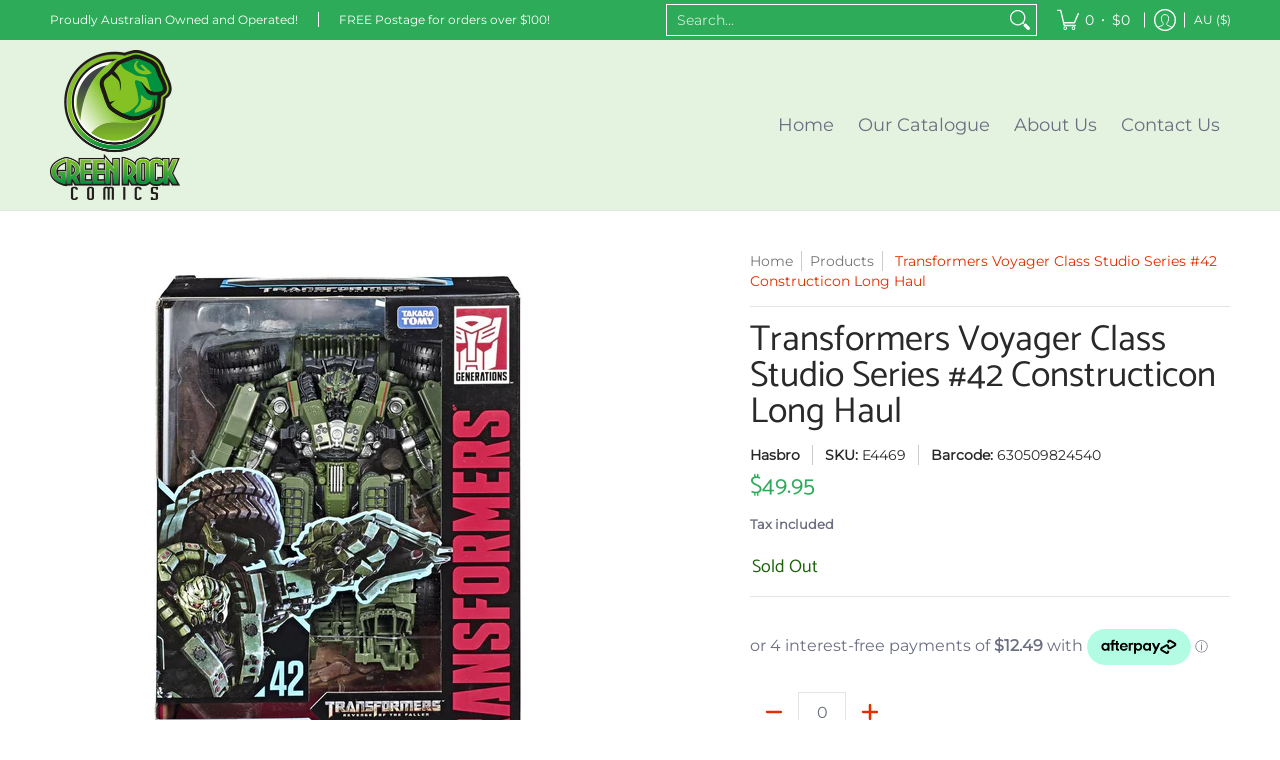

--- FILE ---
content_type: text/html; charset=utf-8
request_url: https://www.greenrockcomics.shop/products/hasbro-transformers-voyager-class-studio-series-42-constructicon-long-haul
body_size: 71820
content:
<!doctype html><html class="no-js" lang="en" class="fonts-loading">
  <head><meta charset="utf-8">
<meta http-equiv="X-UA-Compatible" content="IE=edge">
<meta name="viewport" content="width=device-width, initial-scale=1">
<meta name="theme-color" content="#e32e00">
<title>Transformers Voyager Class Studio Series #42 Constructicon Long Haul | Green Rock Comics</title><meta name="description" content="In the Pyramid Desert Battle scene from Transformers: Revenge of the Fallen, the Constructicon Long Haul combines with 7 of his Constructicon comrades to form the brutal Devastator combiner. Includes Transformers Studio Series Voyager Class Transformers: Revenge of the Fallen Constructicon Rampage figure, 2 detailed we" /><link rel="canonical" href="https://www.greenrockcomics.shop/products/hasbro-transformers-voyager-class-studio-series-42-constructicon-long-haul" />
<link rel="icon" href="//www.greenrockcomics.shop/cdn/shop/files/Green_Rock_Comics_WHITE_icon1.png?crop=center&height=48&v=1613530723&width=48" type="image/png">
<link rel="preconnect" href="https://cdn.shopify.com" crossorigin>
<link rel="preconnect" href="https://fonts.shopify.com" crossorigin>
<link rel="preconnect" href="https://monorail-edge.shopifysvc.com" crossorigin>

<link href="//www.greenrockcomics.shop/cdn/shop/t/176/assets/styles.css?v=171837908959144470051758181026" as="style" rel="preload">
<link href="//www.greenrockcomics.shop/cdn/shop/t/176/assets/styles.header.css?v=150329565162622976641758181026" as="style" rel="preload">
<link href="//www.greenrockcomics.shop/cdn/shop/t/176/assets/styles.accessories.css?v=12947127304705235811758181026" as="style" rel="preload">
<link href="//www.greenrockcomics.shop/cdn/shop/t/176/assets/script.check.js?v=180702687169856380731758181025" as="script" rel="preload">
<link href="//www.greenrockcomics.shop/cdn/shop/t/176/assets/script.js?v=120860772096308226351758181026" as="script" rel="preload">
<meta property="og:site_name" content="Green Rock Comics">
<meta property="og:url" content="https://www.greenrockcomics.shop/products/hasbro-transformers-voyager-class-studio-series-42-constructicon-long-haul">
<meta property="og:title" content="Transformers Voyager Class Studio Series #42 Constructicon Long Haul">
<meta property="og:type" content="product">
<meta property="og:description" content="In the Pyramid Desert Battle scene from Transformers: Revenge of the Fallen, the Constructicon Long Haul combines with 7 of his Constructicon comrades to form the brutal Devastator combiner. Includes Transformers Studio Series Voyager Class Transformers: Revenge of the Fallen Constructicon Rampage figure, 2 detailed we"><meta property="og:image" content="http://www.greenrockcomics.shop/cdn/shop/products/studio-series-voyager-long-haul-01.jpg?v=1577615765">
<meta property="og:image:secure_url" content="https://www.greenrockcomics.shop/cdn/shop/products/studio-series-voyager-long-haul-01.jpg?v=1577615765">
<meta property="og:image:width" content="1024">
<meta property="og:image:height" content="1024"><meta property="og:price:amount" content="49.95">
<meta property="og:price:currency" content="AUD"><meta name="twitter:card" content="summary_large_image">
<meta name="twitter:title" content="Transformers Voyager Class Studio Series #42 Constructicon Long Haul">
<meta name="twitter:description" content="In the Pyramid Desert Battle scene from Transformers: Revenge of the Fallen, the Constructicon Long Haul combines with 7 of his Constructicon comrades to form the brutal Devastator combiner. Includes Transformers Studio Series Voyager Class Transformers: Revenge of the Fallen Constructicon Rampage figure, 2 detailed we">


<link rel="preload" href="//www.greenrockcomics.shop/cdn/fonts/catamaran/catamaran_n4.97787e924c88922c7d20919761339dda1e5276ad.woff2" as="font" type="font/woff2" crossorigin>

<link rel="preload" href="//www.greenrockcomics.shop/cdn/fonts/montserrat/montserrat_n4.81949fa0ac9fd2021e16436151e8eaa539321637.woff2" as="font" type="font/woff2" crossorigin>
<style data-shopify>
  	
  @font-face {
  font-family: Catamaran;
  font-weight: 400;
  font-style: normal;
  font-display: swap;
  src: url("//www.greenrockcomics.shop/cdn/fonts/catamaran/catamaran_n4.97787e924c88922c7d20919761339dda1e5276ad.woff2") format("woff2"),
       url("//www.greenrockcomics.shop/cdn/fonts/catamaran/catamaran_n4.cfda140ba68e3253077b759e3de0d67c4d8b231e.woff") format("woff");
}

  @font-face {
  font-family: Montserrat;
  font-weight: 400;
  font-style: normal;
  font-display: swap;
  src: url("//www.greenrockcomics.shop/cdn/fonts/montserrat/montserrat_n4.81949fa0ac9fd2021e16436151e8eaa539321637.woff2") format("woff2"),
       url("//www.greenrockcomics.shop/cdn/fonts/montserrat/montserrat_n4.a6c632ca7b62da89c3594789ba828388aac693fe.woff") format("woff");
}

  
  :root {
    
    /* DEFAULT COLORS */

	--white:#fff;
    --black:#000;
    --background:#ffffff;
    --background_85:rgba(255, 255, 255, 0.85);
    --background_search:#ffffff;
    --body_font_color:#6b6f81;
    --body_font_color_05:rgba(107, 111, 129, 0.05);
    --body_font_color_25:rgba(107, 111, 129, 0.25);
    --body_font_color_50:rgba(107, 111, 129, 0.5);
    --body_font_color_lighten_15:#9396a5;
    --body_font_color_darken_10:#545765;
    --body_font_hover_color:#000000;
    --headline_font_color:#292929;
    --headline_font_color_00:rgba(41, 41, 41, 0.0);
    --headline_font_color_05:rgba(41, 41, 41, 0.05);
    --headline_font_color_08:rgba(41, 41, 41, 0.08);
    --customer_background_color:#2dab58;
    --customer_hover_background_color:#ffffff;
    --customer_font_color:#ffffff;
    --customer_hover_font_color:#e32e00;
    --header_background_color:#e4f2e0;
    --header_background_color_75:rgba(228, 242, 224, 0.75);
    --header_font_color:#6b6f81;
    --header_font_color_darken_15:#484b57;
    --header_hover_font_color:#e32e00;
    --header_hover_font_color_darken_15:#971e00;
    --announcement_background_color:#2dab58;
    --announcement_font_color:#ffffff;
    --announcement_hover_font_color:#e32e00;
    --price_color:#2dab58;
    --rating_color:#ffcb67;
    --rating_background_color:#efefef;

    --button_border:1px;
    --button_corner:0px;
    --button_primary_border:#2dab58;
    --button_primary_background:#2dab58;
    --button_primary_text:#ffffff;
    --button_secondary_border:#2dab58;
    --button_secondary_text:#e32e00;
    --button_secondary_hover:#ffffff;
  
    --shipping_border_px:2px;
    --shipping_border:;
    --shipping_background:;
    --shipping_text:;
    
    --accent_color:#e32e00;
    --accent_color_25:rgba(227, 46, 0, 0.25);
    --accent_color_lighten_30:#ff977d;
    --accent_color_darken_15:#971e00;
    --hover_accent_color:#ce2a00;
    --hotspot_color_rgba:#e32e00;
    
    --line_color:#e4e4e4;
    --line_color_05:rgba(228, 228, 228, 0.05);
    --line_color_darken_10:#cbcbcb;
    --line_color_section:#e4e4e4;
    --success_color:#1b6109;
    --error_color:#990000;
    --error_color_00:rgba(153, 0, 0, 0.0);
    --error_color_75:rgba(153, 0, 0, 0.75);
    --section_color_primary:;
    --section_color_secondary:;
    --badge_color:#e32e00;
    --badge_background_color:#ffffff;
    --a11ygrey:#767676;
    
    /* DEFAULT FONTS */

    --headline_font:Catamaran, sans-serif;
    --headline_font_fallback:sans-serif;
    --headline_font_weight:400;
  	--headline_font_weight_bold:700;
  	--headline_font_weight_medium:500;
  	--headline_font_style:normal;
    --headline_font_uppercase:none;
    --headline_font_height:1.0em;

    --body_font:Montserrat, sans-serif;
    --body_font_fallback:sans-serif;        
    --body_font_weight:400;
    --body_font_weight_bold:700;
    --body_font_weight_medium:500;
  	--body_font_style:normal;
    
    /* SHOP PAY */
    
    --payment-terms-background-color: #fff;
    --color-body-text: #6b6f81;
    --color-body: #fff;
    --color-bg: #fff;
    
    /* DEFAULT ICONS */--box: url("data:image/svg+xml,%3Csvg height='16' width='16' viewBox='0 0 24 24' xmlns='http://www.w3.org/2000/svg' version='1.1' xmlns:xlink='http://www.w3.org/1999/xlink' xmlns:svgjs='http://svgjs.com/svgjs'%3E%3Cg%3E%3Cpath d='M0.500 0.499 L23.500 0.499 L23.500 23.499 L0.500 23.499 Z' fill='none' stroke='%23cbcbcb'/%3E%3C/g%3E%3C/svg%3E");
    --square_solid: url("data:image/svg+xml,%3Csvg height='16' width='16' viewBox='0 0 24 24' xmlns='http://www.w3.org/2000/svg' version='1.1' xmlns:xlink='http://www.w3.org/1999/xlink' xmlns:svgjs='http://svgjs.com/svgjs'%3E%3Cg%3E%3Crect x='7' y='7' width='10' height='10' fill='%23e32e00' stroke='%23e32e00'/%3E%3C/g%3E%3C/svg%3E");
	  --square_crossed: url("data:image/svg+xml,%3Csvg height='16' width='16' viewBox='0 0 24 24' xmlns='http://www.w3.org/2000/svg' version='1.1' xmlns:xlink='http://www.w3.org/1999/xlink' xmlns:svgjs='http://svgjs.com/svgjs'%3E%3Cg%3E%3Cpath fill='none' stroke='%23cbcbcb' d='M7 16.999L17 6.999'/%3E%3Crect x='7' y='7' width='10' height='10' fill='none' stroke='%23cbcbcb'/%3E%3C/g%3E%3C/svg%3E");
    --x_only: url("data:image/svg+xml,%3Csvg height='16' width='16' viewBox='0 0 24 24' xmlns='http://www.w3.org/2000/svg' version='1.1' xmlns:xlink='http://www.w3.org/1999/xlink' xmlns:svgjs='http://svgjs.com/svgjs'%3E%3Cg%3E%3Cpath fill='none' stroke='%23e32e00' d='M7 16.999L17 6.999' style='stroke-linecap: square;'/%3E%3Cpath fill='none' stroke='%23e32e00' d='M17 16.999L7 6.999' style='stroke-linecap: square;'/%3E%3Crect x='-110' y='4.058' width='5.57' height='5.57' style='fill: rgb(216, 216, 216); stroke-linecap: square;'/%3E%3C/g%3E%3C/svg%3E");
    --check: url("data:image/svg+xml,%3Csvg height='var(--x_small)' width='var(--x_small)' viewBox='0 0 24 24' xmlns='http://www.w3.org/2000/svg' version='1.1' xmlns:xlink='http://www.w3.org/1999/xlink' xmlns:svgjs='http://svgjs.com/svgjs'%3E%3Cg transform='matrix(1,0,0,1,0,0)'%3E%3Cpath d='M18 6.999L11 16.499 6 12.499' fill='none' stroke='%23e32e00' style='stroke-width: 2px;'%3E%3C/path%3E%3C/g%3E%3C/svg%3E");
    --bell: url("data:image/svg+xml,%3Csvg height='14' width='14' viewBox='0 0 24 24' xmlns='http://www.w3.org/2000/svg' version='1.1' xmlns:xlink='http://www.w3.org/1999/xlink' xmlns:svgjs='http://svgjs.com/svgjs'%3E%3Cg%3E%3Cpath d='M18.5,19.5V15a6.5,6.5,0,0,0-4-6,2.5,2.5,0,0,0-5,0,6.5,6.5,0,0,0-4,6v4.5a2,2,0,0,1-2,2h17A2,2,0,0,1,18.5,19.5Z' fill='none' stroke='%23990000' stroke-linecap='round' stroke-linejoin='round'%3E%3C/path%3E%3Cpath d='M14,21.5a2,2,0,1,1-4,0' fill='none' stroke='%23990000' stroke-linecap='round' stroke-linejoin='round'%3E%3C/path%3E%3Cpath d='M3.5,9A5.5,5.5,0,0,1,9,3.5' fill='none' stroke='%23990000' stroke-linecap='round' stroke-linejoin='round'%3E%3C/path%3E%3Cpath d='M.5,9A8.5,8.5,0,0,1,9,.5' fill='none' stroke='%23990000' stroke-linecap='round' stroke-linejoin='round'%3E%3C/path%3E%3Cpath d='M20.5,9A5.5,5.5,0,0,0,15,3.5' fill='none' stroke='%23990000' stroke-linecap='round' stroke-linejoin='round'%3E%3C/path%3E%3Cpath d='M23.5,9A8.5,8.5,0,0,0,15,.5' fill='none' stroke='%23990000' stroke-linecap='round' stroke-linejoin='round'/%3E%3C/g%3E%3C/svg%3E");
    --arrow_color:#e32e00;

    --master_spacing:20px;
    --swatches:36px;
    --stars:16;
    --star_spacing: 2;
  	--star_size: calc(var(--stars) * 1.5);
    --vis_hid: 0;
    --logo_width: 0;
    --margin_padding: 0vh;
    --margin_padding_desktop: 0vh;
    --margin_padding_mobile: 0vh;
    --overlay_background: #ffffff;
    --overlay_opacity: 1;
  
    /* DEFAULT SIZES */
  
	  --base:16px;
    --xx_small:calc(var(--base) * 0.75);	/* p  / 12 */
    --x_small:calc(var(--base) * 0.875);	/* h6 / 14 */
    --small:var(--base);					/* h5 / 16 */
    --medium:calc(var(--base) * 1.125);		/* h4 / 18 */
    --large:calc(var(--base) * 1.625);		/* h3 / 26 */
    --x_large:calc(var(--base) * 2.125);	/* h2 / 34 */
    --xx_large:calc(var(--base) * 3);		/* h1 / 48 */

    --headline_font_size_16: calc(14px + (16 - 14) * ((100vw - 320px) / (1220 - 320)));
    --headline_font_size_18: calc(16px + (18 - 16) * ((100vw - 320px) / (1220 - 320)));
    --headline_font_size_20: calc(18px + (20 - 18) * ((100vw - 320px) / (1220 - 320)));
    --headline_font_size_22: calc(18px + (22 - 18) * ((100vw - 320px) / (1220 - 320)));    
    --headline_font_size_24: calc(18px + (24 - 18) * ((100vw - 320px) / (1220 - 320)));    
    --headline_font_size_26: calc(24px + (26 - 24) * ((100vw - 320px) / (1220 - 320)));
    --headline_font_size_28: calc(24px + (28 - 24) * ((100vw - 320px) / (1220 - 320)));
    --headline_font_size_30: calc(24px + (30 - 24) * ((100vw - 320px) / (1220 - 320)));
    --headline_font_size_32: calc(24px + (32 - 24) * ((100vw - 320px) / (1220 - 320)));
    --headline_font_size_34: calc(24px + (34 - 24) * ((100vw - 320px) / (1220 - 320)));
    --headline_font_size_36: calc(24px + (36 - 24) * ((100vw - 320px) / (1220 - 320)));
    --headline_font_size_38: calc(24px + (38 - 24) * ((100vw - 320px) / (1220 - 320)));
    --headline_font_size_40: calc(36px + (40 - 36) * ((100vw - 320px) / (1220 - 320)));
    --headline_font_size_42: calc(36px + (42 - 36) * ((100vw - 320px) / (1220 - 320)));
    --headline_font_size_44: calc(36px + (44 - 36) * ((100vw - 320px) / (1220 - 320)));
    --headline_font_size_46: calc(36px + (46 - 36) * ((100vw - 320px) / (1220 - 320)));
    --headline_font_size_48: calc(36px + (48 - 36) * ((100vw - 320px) / (1220 - 320)));
    --headline_font_size_50: calc(36px + (50 - 36) * ((100vw - 320px) / (1220 - 320)));
    --headline_font_size_52: calc(36px + (52 - 36) * ((100vw - 320px) / (1220 - 320)));
    --headline_font_size_54: calc(36px + (54 - 36) * ((100vw - 320px) / (1220 - 320)));
    --headline_font_size_56: calc(36px + (56 - 36) * ((100vw - 320px) / (1220 - 320)));
    --headline_font_size_58: calc(36px + (58 - 36) * ((100vw - 320px) / (1220 - 320)));
    --headline_font_size_60: calc(36px + (60 - 36) * ((100vw - 320px) / (1220 - 320)));
    --headline_font_size_62: calc(36px + (62 - 36) * ((100vw - 320px) / (1220 - 320)));
    --headline_font_size_64: calc(36px + (64 - 36) * ((100vw - 320px) / (1220 - 320)));
    --headline_font_size_66: calc(36px + (66 - 36) * ((100vw - 320px) / (1220 - 320)));
    --headline_font_size_68: calc(36px + (68 - 36) * ((100vw - 320px) / (1220 - 320)));
    --headline_font_size_70: calc(36px + (70 - 36) * ((100vw - 320px) / (1220 - 320)));
    --headline_font_size_72: calc(36px + (72 - 36) * ((100vw - 320px) / (1220 - 320)));
    --headline_font_size_74: calc(36px + (74 - 36) * ((100vw - 320px) / (1220 - 320)));
    --headline_font_size_76: calc(36px + (76 - 36) * ((100vw - 320px) / (1220 - 320)));
    --headline_font_size_78: calc(36px + (78 - 36) * ((100vw - 320px) / (1220 - 320)));
    --headline_font_size_80: calc(36px + (80 - 36) * ((100vw - 320px) / (1220 - 320)));
    --headline_font_size_82: calc(36px + (82 - 36) * ((100vw - 320px) / (1220 - 320)));
    --headline_font_size_84: calc(36px + (84 - 36) * ((100vw - 320px) / (1220 - 320)));
    --headline_font_size_86: calc(36px + (86 - 36) * ((100vw - 320px) / (1220 - 320)));
    --headline_font_size_88: calc(36px + (88 - 36) * ((100vw - 320px) / (1220 - 320)));
    --headline_font_size_90: calc(36px + (90 - 36) * ((100vw - 320px) / (1220 - 320)));
    --headline_font_size_92: calc(36px + (92 - 36) * ((100vw - 320px) / (1220 - 320)));
    --headline_font_size_94: calc(36px + (94 - 36) * ((100vw - 320px) / (1220 - 320)));
    --headline_font_size_96: calc(36px + (96 - 36) * ((100vw - 320px) / (1220 - 320)));
    --headline_font_size_98: calc(36px + (98 - 36) * ((100vw - 320px) / (1220 - 320)));
    --headline_font_size_100: calc(36px + (100 - 36) * ((100vw - 320px) / (1220 - 320)));
    --headline_font_size_102: calc(36px + (102 - 36) * ((100vw - 320px) / (1220 - 320)));
    --headline_font_size_104: calc(36px + (104 - 36) * ((100vw - 320px) / (1220 - 320)));
    --headline_font_size_106: calc(36px + (106 - 36) * ((100vw - 320px) / (1220 - 320)));
    --headline_font_size_108: calc(36px + (108 - 36) * ((100vw - 320px) / (1220 - 320)));
    --headline_font_size_110: calc(36px + (110 - 36) * ((100vw - 320px) / (1220 - 320)));
    --headline_font_size_112: calc(36px + (112 - 36) * ((100vw - 320px) / (1220 - 320)));
    --headline_font_size_114: calc(36px + (114 - 36) * ((100vw - 320px) / (1220 - 320)));
    --headline_font_size_116: calc(36px + (116 - 36) * ((100vw - 320px) / (1220 - 320)));
    --headline_font_size_118: calc(36px + (118 - 36) * ((100vw - 320px) / (1220 - 320)));
    --headline_font_size_120: calc(36px + (120 - 36) * ((100vw - 320px) / (1220 - 320)));
    --headline_font_size_122: calc(36px + (122 - 36) * ((100vw - 320px) / (1220 - 320)));
    --headline_font_size_124: calc(36px + (124 - 36) * ((100vw - 320px) / (1220 - 320)));
    --headline_font_size_126: calc(36px + (126 - 36) * ((100vw - 320px) / (1220 - 320)));
    --headline_font_size_128: calc(36px + (128 - 36) * ((100vw - 320px) / (1220 - 320)));
    --headline_font_size_130: calc(36px + (130 - 36) * ((100vw - 320px) / (1220 - 320)));
    --headline_font_size_132: calc(36px + (132 - 36) * ((100vw - 320px) / (1220 - 320)));
    --headline_font_size_134: calc(36px + (134 - 36) * ((100vw - 320px) / (1220 - 320)));
    --headline_font_size_136: calc(36px + (136 - 36) * ((100vw - 320px) / (1220 - 320)));
    --headline_font_size_138: calc(36px + (138 - 36) * ((100vw - 320px) / (1220 - 320)));
    --headline_font_size_140: calc(36px + (140 - 36) * ((100vw - 320px) / (1220 - 320)));
    --headline_font_size_142: calc(36px + (142 - 36) * ((100vw - 320px) / (1220 - 320)));
    --headline_font_size_144: calc(36px + (144 - 36) * ((100vw - 320px) / (1220 - 320)));
    --headline_font_size_146: calc(36px + (146 - 36) * ((100vw - 320px) / (1220 - 320)));
    --headline_font_size_148: calc(36px + (148 - 36) * ((100vw - 320px) / (1220 - 320)));
    --headline_font_size_150: calc(36px + (150 - 36) * ((100vw - 320px) / (1220 - 320)));
    --headline_font_size_152: calc(36px + (152 - 36) * ((100vw - 320px) / (1220 - 320)));
    --headline_font_size_154: calc(36px + (154 - 36) * ((100vw - 320px) / (1220 - 320)));
    --headline_font_size_156: calc(36px + (156 - 36) * ((100vw - 320px) / (1220 - 320)));
    --headline_font_size_158: calc(36px + (158 - 36) * ((100vw - 320px) / (1220 - 320)));
    --headline_font_size_160: calc(36px + (160 - 36) * ((100vw - 320px) / (1220 - 320)));
    --headline_font_size_162: calc(36px + (162 - 36) * ((100vw - 320px) / (1220 - 320)));
    --headline_font_size_164: calc(36px + (164 - 36) * ((100vw - 320px) / (1220 - 320)));
    --headline_font_size_166: calc(36px + (166 - 36) * ((100vw - 320px) / (1220 - 320)));
    --headline_font_size_168: calc(36px + (168 - 36) * ((100vw - 320px) / (1220 - 320)));
    --headline_font_size_170: calc(36px + (170 - 36) * ((100vw - 320px) / (1220 - 320)));
    --headline_font_size_172: calc(36px + (172 - 36) * ((100vw - 320px) / (1220 - 320)));
    --headline_font_size_174: calc(36px + (174 - 36) * ((100vw - 320px) / (1220 - 320)));
    --headline_font_size_176: calc(36px + (176 - 36) * ((100vw - 320px) / (1220 - 320)));
    --headline_font_size_178: calc(36px + (178 - 36) * ((100vw - 320px) / (1220 - 320)));
    --headline_font_size_180: calc(36px + (180 - 36) * ((100vw - 320px) / (1220 - 320)));
    --headline_font_size_182: calc(36px + (182 - 36) * ((100vw - 320px) / (1220 - 320)));
    --headline_font_size_184: calc(36px + (184 - 36) * ((100vw - 320px) / (1220 - 320)));
    --headline_font_size_186: calc(36px + (186 - 36) * ((100vw - 320px) / (1220 - 320)));
    --headline_font_size_188: calc(36px + (188 - 36) * ((100vw - 320px) / (1220 - 320)));
    --headline_font_size_190: calc(36px + (190 - 36) * ((100vw - 320px) / (1220 - 320)));
    --headline_font_size_192: calc(36px + (192 - 36) * ((100vw - 320px) / (1220 - 320)));
    --headline_font_size_194: calc(36px + (194 - 36) * ((100vw - 320px) / (1220 - 320)));
    --headline_font_size_196: calc(36px + (196 - 36) * ((100vw - 320px) / (1220 - 320)));
    --headline_font_size_198: calc(36px + (198 - 36) * ((100vw - 320px) / (1220 - 320)));
    --headline_font_size_200: calc(36px + (200 - 36) * ((100vw - 320px) / (1220 - 320)));
    --headline_font_size_202: calc(36px + (202 - 36) * ((100vw - 320px) / (1220 - 320)));
    --headline_font_size_204: calc(36px + (204 - 36) * ((100vw - 320px) / (1220 - 320)));
    --headline_font_size_206: calc(36px + (206 - 36) * ((100vw - 320px) / (1220 - 320)));
    --headline_font_size_208: calc(36px + (208 - 36) * ((100vw - 320px) / (1220 - 320)));
    --headline_font_size_210: calc(36px + (210 - 36) * ((100vw - 320px) / (1220 - 320)));
    --headline_font_size_212: calc(36px + (212 - 36) * ((100vw - 320px) / (1220 - 320)));
    --headline_font_size_214: calc(36px + (214 - 36) * ((100vw - 320px) / (1220 - 320)));
    --headline_font_size_216: calc(36px + (216 - 36) * ((100vw - 320px) / (1220 - 320)));
  }

  @media only screen and (min-width: 1220px) {
    :root {
      --headline_font_size_16: 16px;
      --headline_font_size_18: 18px;
      --headline_font_size_20: 20px;
      --headline_font_size_22: 22px;
      --headline_font_size_24: 24px;
      --headline_font_size_26: 26px;
      --headline_font_size_28: 28px;
      --headline_font_size_30: 30px;
      --headline_font_size_32: 32px;
      --headline_font_size_34: 34px;
      --headline_font_size_36: 36px;
      --headline_font_size_38: 38px;
      --headline_font_size_40: 40px;
      --headline_font_size_42: 42px;
      --headline_font_size_44: 44px;
      --headline_font_size_46: 46px;
      --headline_font_size_48: 48px;
      --headline_font_size_50: 50px;
      --headline_font_size_52: 52px;
      --headline_font_size_54: 54px;
      --headline_font_size_56: 56px;
      --headline_font_size_58: 58px;
      --headline_font_size_60: 60px;
      --headline_font_size_62: 62px;
      --headline_font_size_64: 64px;
      --headline_font_size_66: 66px;
      --headline_font_size_68: 68px;
      --headline_font_size_70: 70px;
      --headline_font_size_72: 72px;
      --headline_font_size_74: 74px;
      --headline_font_size_76: 76px;
      --headline_font_size_78: 78px;
      --headline_font_size_80: 80px;
      --headline_font_size_82: 82px;
      --headline_font_size_84: 84px;
      --headline_font_size_86: 86px;
      --headline_font_size_88: 88px;
      --headline_font_size_90: 90px;
      --headline_font_size_92: 92px;
      --headline_font_size_94: 94px;
      --headline_font_size_96: 96px;
      --headline_font_size_98: 98px;
      --headline_font_size_100: 100px;
      --headline_font_size_102: 102px;
      --headline_font_size_104: 104px;
      --headline_font_size_106: 106px;
      --headline_font_size_108: 108px;
      --headline_font_size_110: 110px;
      --headline_font_size_112: 112px;
      --headline_font_size_114: 114px;
      --headline_font_size_116: 116px;
      --headline_font_size_118: 118px;
      --headline_font_size_120: 120px;
      --headline_font_size_122: 122px;
      --headline_font_size_124: 124px;
      --headline_font_size_126: 126px;
      --headline_font_size_128: 128px;
      --headline_font_size_130: 130px;
      --headline_font_size_132: 132px;
      --headline_font_size_134: 134px;
      --headline_font_size_136: 136px;
      --headline_font_size_138: 138px;
      --headline_font_size_140: 140px;
      --headline_font_size_142: 142px;
      --headline_font_size_144: 144px;
      --headline_font_size_146: 146px;
      --headline_font_size_148: 148px;
      --headline_font_size_150: 150px;
      --headline_font_size_152: 152px;
      --headline_font_size_154: 154px;
      --headline_font_size_156: 156px;
      --headline_font_size_158: 158px;
      --headline_font_size_160: 160px;
      --headline_font_size_162: 162px;
      --headline_font_size_164: 164px;
      --headline_font_size_166: 166px;
      --headline_font_size_168: 168px;
      --headline_font_size_170: 170px;
      --headline_font_size_172: 172px;
      --headline_font_size_174: 174px;
      --headline_font_size_176: 176px;
      --headline_font_size_178: 178px;
      --headline_font_size_180: 180px;
      --headline_font_size_182: 182px;
      --headline_font_size_184: 184px;
      --headline_font_size_186: 186px;
      --headline_font_size_188: 188px;
      --headline_font_size_190: 190px;
      --headline_font_size_192: 192px;
      --headline_font_size_194: 194px;
      --headline_font_size_196: 196px;
      --headline_font_size_198: 198px;
      --headline_font_size_200: 200px;
      --headline_font_size_202: 202px;
      --headline_font_size_204: 204px;
      --headline_font_size_206: 206px;
      --headline_font_size_208: 208px;
      --headline_font_size_210: 210px;
      --headline_font_size_212: 212px;
      --headline_font_size_214: 214px;
      --headline_font_size_216: 216px;
    }
  }.badge {
    height:36px;
    padding:4px;
    width:36px;
  }
  
  .placeholder-svg-background {background-image:url('data:image/svg+xml,%3Csvg xmlns=%22http://www.w3.org/2000/svg%22 viewBox=%220 0 1052 400%22%3E%3Cpath d=%22M103 177.9c0-.3-.2-.5-.4-.7-.2-.2-.5-.2-.8-.2l-13.4 3.1c-.3.1-.6.3-.7.6l-.7 2c-.7 1.9-2.6 2.6-3.6 2.9-1.2.3-2.5.6-3.8.9-6.3 1.5-14.1 3.3-21.4 6.6-6.8-6.3-12.7-11.1-15.7-13.5-.5-.4-1.2-.6-1.8-.5-.6.1-1.1.4-1.5.8-.5.3-2.1 1.5-2.8 3.7-2.9 9.4 1.8 15.3 7 19.9-4.9 5.5-8.1 12.9-8.1 22.9 0 36.1 20.1 42.8 33.4 47.3 8.1 2.7 12.7 4.5 12.7 9.6 0 5.4-5.4 7.2-12.8 9.7-14.1 4.7-33.3 11.1-33.3 47.2 0 10.2 3.3 17.7 8.4 23.2-5.3 4.6-10.2 10.6-7.3 20.1.7 2.2 2.2 3.3 2.8 3.7.4.4.9.7 1.5.8h.3c.5 0 1.1-.2 1.5-.5 3.1-2.4 9.2-7.4 16.1-13.9 7.2 3.2 14.9 5 21 6.4 1.4.3 2.6.6 3.8.9 1.1.3 2.9 1 3.6 2.9l.7 2c.1.3.4.6.7.6l13.4 3.1h.2c.2 0 .4-.1.6-.2.2-.2.4-.4.4-.7 6.9-50.3.2-77.3-3.8-93.4-1.3-5.3-2.3-9.2-2.3-12.1s.9-6.8 2.3-12.1c4.1-15.9 10.7-42.8 3.8-93.1zm-64.8 6.4c.5-1.8 2-2.6 2-2.7l.3-.3c.1-.1.2-.2.3-.2.1 0 .2 0 .3.1 2.8 2.3 8.5 6.8 15 12.8-4.2 2.1-8.1 4.7-11.5 8-6.5-5.7-8.4-11-6.4-17.7zm3 201.6c-.1.1-.3.1-.3.1-.1 0-.2 0-.3-.2l-.3-.3s-1.5-.9-2-2.7c-2.1-6.9-.1-12.1 6.8-18.1 3.4 3.3 7.4 5.8 11.6 7.9-6.8 6.3-12.5 11-15.5 13.3zM95 283.3c0 3.2 1 7.1 2.3 12.6 3.9 15.8 10.5 42.3 3.9 91.5l-11.8-2.7-.5-1.5c-.7-2-2.6-3.5-5-4.2-1.2-.3-2.5-.6-3.9-.9-16-3.7-42.8-10-42.8-37.9 0-34.6 18.5-40.8 32-45.3 7.6-2.5 14.2-4.7 14.2-11.6 0-6.8-6.5-8.9-14.1-11.5-13.5-4.5-32.1-10.7-32.1-45.4 0-27.9 26.8-34.2 42.8-37.9 1.4-.3 2.7-.6 3.9-.9 2.5-.6 4.3-2.1 5-4.2l.5-1.5 11.8-2.7c6.6 49.3 0 75.7-3.9 91.5-1.3 5.5-2.3 9.4-2.3 12.6z%22/%3E%3Cpath d=%22M96 372c-1.6 0-2.5 2.8-2.5 5.6s.8 5.6 2.5 5.6 2.5-2.8 2.5-5.6-.9-5.6-2.5-5.6zm0 10.2c-.6 0-1.5-1.8-1.5-4.6s.9-4.6 1.5-4.6 1.5 1.8 1.5 4.6-.9 4.6-1.5 4.6zm0-187.5c1.6 0 2.5-2.8 2.5-5.6s-.8-5.6-2.5-5.6-2.5 2.8-2.5 5.6c0 2.9.9 5.6 2.5 5.6zm0-10.1c.6 0 1.5 1.8 1.5 4.6s-.9 4.6-1.5 4.6-1.5-1.8-1.5-4.6.9-4.6 1.5-4.6zM83.5 296.7c-18.6.8-43.3 5.7-43.3 40.1 0 10.6 3.2 19 9.4 24.8 5 4.7 14.3 9.9 31 9.9 1.8 0 3.6-.1 5.6-.2 6.5-.4 11.9-4.9 13.4-11.1 1.6-6.5 6.1-29.8-4.5-56-1.9-4.7-6.6-7.6-11.6-7.5zm-42.3 40.1c0-33.2 23.8-38.2 41.9-39-.1.2-.2.3-.2.6.2 4.8.4 9.3.6 13.7-.1 23.6-15.1 33.9-28.4 43-2 1.4-3.9 2.6-5.7 4-.2.2-.4.4-.4.6-5.2-5.6-7.8-13.3-7.8-22.9zm8.9 24c.2 0 .3-.1.4-.2 1.8-1.3 3.6-2.6 5.6-3.9 10.8-7.4 23.8-16.3 28-33.3.4 5.8.8 11.1 1.1 15.7-4.8 8.6-12.2 17.7-22.6 27.8-.3.2-.3.6-.3.9-4.5-1.5-8.7-3.7-12.2-6.9.1-.1.1-.1 0-.1zm36 9.5c-5.5.4-14 .3-22-2 9.5-9.3 16.5-17.8 21.4-25.8 1.4 16.4 2.6 26.8 2.6 26.9 0 .2.1.4.2.5-.7.3-1.4.4-2.2.4zm12.5-10.4c-1.1 4.5-4.3 7.9-8.5 9.5v-.2c0-.1-1.4-11.8-2.9-30-.6-7.5-1.3-16.7-1.8-27.3v-.6c0-.1 0-.2-.1-.2-.2-4.1-.4-8.4-.5-12.9 0-.2-.1-.3-.2-.5 4.1.3 7.8 2.9 9.4 6.8 10.7 25.9 6.2 49 4.6 55.4zm1-153c-1.6-6.2-7-10.7-13.4-11.1-20.3-1.3-31.1 4.6-36.6 9.7-6.2 5.8-9.4 14.2-9.4 24.8 0 34.3 24.7 39.3 43.3 40.1h.5c4.8 0 9.3-3 11.1-7.5 10.6-26.2 6.1-49.5 4.5-56zM81 196.6c1.9 0 3.6.1 5.1.2.8.1 1.6.2 2.4.4-.2.2-.3.4-.3.6 0 .1-1.2 10.5-2.6 26.9-4.9-8.1-12-16.5-21.4-25.8-.1-.1-.1-.1-.2-.1 5.8-1.7 11.9-2.2 17-2.2zm-39.8 33.7c0-9.6 2.6-17.3 7.8-22.8 0 .3.1.6.4.8 1.7 1.3 3.5 2.5 5.4 3.8 13.6 9.4 29.1 20.1 28.1 45.6-.2 4.2-.2 7.3-.3 11.2 0 .2.1.3.1.5-18.1-.9-41.5-6.1-41.5-39.1zm43.2 39.1c.1-.1.2-.3.2-.5 0-3.9.1-7 .3-11.2 1-26.6-15.6-38.1-29-47.3-1.9-1.3-3.6-2.5-5.3-3.7-.2-.1-.4-.2-.6-.2l.2-.2c3.5-3.3 7.8-5.5 12.3-7-.2.4-.1.8.2 1.1 10.4 10.2 17.8 19.3 22.7 28.1 3 5.4 4.7 10.3 5.1 14.6.6 7.1 1.2 13 2 20.4 0 .4.4.8.8.8-1.9 3-5.3 4.9-8.9 5.1zm10-7.5c-.7-6.8-1.3-12.5-1.9-19.1-.4-4.5-2.2-9.6-5.2-15.1 1.4-18 2.8-29.6 2.8-29.7v-.3c4.2 1.6 7.4 5 8.5 9.5 1.6 6.3 6 29.1-4.2 54.7zM204.6 71.5c16 0 29.1-13 29.1-29.1s-13-29.1-29.1-29.1-29.1 13-29.1 29.1 13.1 29.1 29.1 29.1zm0-57.1c15.5 0 28.1 12.6 28.1 28.1 0 15.5-12.6 28.1-28.1 28.1S176.5 58 176.5 42.5c0-15.5 12.6-28.1 28.1-28.1z%22/%3E%3Cpath d=%22M227.5 42.7c0 .3.2.5.5.5h3.1c.3 0 .5-.2.5-.5s-.2-.5-.5-.5H228c-.3 0-.5.3-.5.5zm-49.4.5h3.1c.3 0 .5-.2.5-.5s-.2-.5-.5-.5h-3.1c-.3 0-.5.2-.5.5s.2.5.5.5zm26.2 22.2c-.3 0-.5.2-.5.5V69c0 .3.2.5.5.5s.5-.2.5-.5v-3.1c0-.3-.2-.5-.5-.5zm0-45.9c.3 0 .5-.2.5-.5v-3.1c0-.3-.2-.5-.5-.5s-.5.2-.5.5V19c0 .3.2.5.5.5zm12.4 42.9c-.1-.2-.4-.3-.7-.2-.2.1-.3.4-.2.7l1.6 2.7c.1.2.3.2.4.2.1 0 .2 0 .2-.1.2-.1.3-.4.2-.7l-1.5-2.6zm-24.2-39.9c.1.2.3.2.4.2.1 0 .2 0 .2-.1.2-.1.3-.4.2-.7l-1.6-2.7c-.1-.2-.4-.3-.7-.2-.2.1-.3.4-.2.7l1.7 2.8zm-8.3 31.1l-2.8 1.6c-.2.1-.3.4-.2.7.1.2.3.2.4.2.1 0 .2 0 .2-.1l2.8-1.6c.2-.1.3-.4.2-.7 0-.1-.4-.2-.6-.1zm40.6-22.3c.1 0 .2 0 .2-.1l2.8-1.6c.2-.1.3-.4.2-.7-.1-.2-.4-.3-.7-.2l-2.8 1.6c-.2.1-.3.4-.2.7.1.2.3.3.5.3zm3 24l-2.8-1.6c-.2-.1-.5-.1-.7.2-.1.2-.1.5.2.7l2.8 1.6c.1 0 .2.1.2.1.2 0 .3-.1.4-.2.2-.4.2-.7-.1-.8zm-46.4-25.7l2.8 1.6c.1 0 .2.1.2.1.2 0 .3-.1.4-.2.1-.2.1-.5-.2-.7l-2.8-1.6c-.2-.1-.5-.1-.7.2s.1.5.3.6zm11.8 32.6c-.2-.1-.5-.1-.7.2l-1.6 2.8c-.1.2-.1.5.2.7.1 0 .2.1.2.1.2 0 .3-.1.4-.2l1.6-2.8c.2-.4.1-.7-.1-.8zM216 22.7c.1 0 .2.1.2.1.2 0 .3-.1.4-.2l1.6-2.8c.1-.2.1-.5-.2-.7-.2-.1-.5-.1-.7.2l-1.6 2.8c0 .1.1.4.3.6zm-12.9 19.1s.1 0 .1.1c-.1.2-.1.5-.1.7l1.4 11.2c.1 1.1.4 2.2.9 3.2l.9 1.9c.1.2.3.3.5.3h.1c.2 0 .4-.2.4-.4l.3-2.1c.2-1.1.2-2.4.1-3.6l-1.2-10h13.2c2 0 4 0 5.9-.5.2-.1.4-.1.4-.4 0-.2-.2-.4-.4-.4-1.9-.5-3.9-.7-5.9-.7h-14c-.3-.3-.7-.4-1.2-.3-.3 0-.5.1-.7.3 0 0 0-.1-.1-.1l-18.1-14.8c-.2-.2-.5-.1-.7.1-.2.2-.1.5.1.7l18.1 14.8zm16.5.4c1.1 0 2.2-.2 3.3 0-1.1.2-2.2 0-3.3 0h-13.4 13.4z%22/%3E%3Cpath d=%22M211.3 38.3c.3 0 .5-.2.5-.5V27c0-.3-.2-.5-.5-.5s-.5.2-.5.5v10.9c0 .2.2.4.5.4zm-3-2.1c.3 0 .5-.2.5-.5v-6.5c0-.3-.2-.5-.5-.5s-.5.2-.5.5v6.5c0 .2.2.5.5.5zm-57.7-2h5.9c.3 0 .5-.2.5-.5s-.2-.5-.5-.5h-5.9c-.3 0-.5.2-.5.5s.2.5.5.5zm-8.1 5h2.4c.3 0 .5-.2.5-.5s-.2-.5-.5-.5h-2.4c-.3 0-.5.2-.5.5s.3.5.5.5zm13.1 4.5c0 .3.2.5.5.5h2.8c.3 0 .5-.2.5-.5s-.2-.5-.5-.5h-2.8c-.2 0-.5.3-.5.5zm-13.8 6.5h4c.3 0 .5-.2.5-.5s-.2-.5-.5-.5h-4c-.3 0-.5.2-.5.5s.2.5.5.5zm6.9 0h1.5c.3 0 .5-.2.5-.5s-.2-.5-.5-.5h-1.5c-.3 0-.5.2-.5.5s.3.5.5.5zm-34.9-16h5.9c.3 0 .5-.2.5-.5s-.2-.5-.5-.5h-5.9c-.3 0-.5.2-.5.5s.2.5.5.5zm-6.4 0h2.1c.3 0 .5-.2.5-.5s-.2-.5-.5-.5h-2.1c-.3 0-.5.2-.5.5s.3.5.5.5zm-11.3 0h5.3c.3 0 .5-.2.5-.5s-.2-.5-.5-.5h-5.3c-.3 0-.5.2-.5.5s.2.5.5.5zm20.4 9.5c0 .3.2.5.5.5h7.7c.3 0 .5-.2.5-.5s-.2-.5-.5-.5H117c-.3 0-.5.3-.5.5zm-4.8.5h2c.3 0 .5-.2.5-.5s-.2-.5-.5-.5h-2c-.3 0-.5.2-.5.5s.3.5.5.5zm-11.8 5.5c0 .3.2.5.5.5h5.5c.3 0 .5-.2.5-.5s-.2-.5-.5-.5h-5.5c-.3 0-.5.3-.5.5zM83.3 34.2h5.1c.3 0 .5-.2.5-.5s-.2-.5-.5-.5h-5.1c-.3 0-.5.2-.5.5s.3.5.5.5zm9 4h4.1c.3 0 .5-.2.5-.5s-.2-.5-.5-.5h-4.1c-.3 0-.5.2-.5.5s.3.5.5.5zm-9.5 1h2.4c.3 0 .5-.2.5-.5s-.2-.5-.5-.5h-2.4c-.3 0-.5.2-.5.5s.2.5.5.5zm-9.2-1h4.1c.3 0 .5-.2.5-.5s-.2-.5-.5-.5h-4.1c-.3 0-.5.2-.5.5s.2.5.5.5zm14 11.5c0 .3.2.5.5.5h1.5c.3 0 .5-.2.5-.5s-.2-.5-.5-.5h-1.5c-.3 0-.5.3-.5.5z%22/%3E%3Cpath d=%22M54.8 56.8v-.3c0-.1-.2-.3-.2-.3h5.2v1.5c0 1.3 1 2.5 2.3 2.5h6.7c1.3 0 2-1.2 2-2.5v-1.4h57v1.3c0 1.3 1.2 2.5 2.5 2.5h6.7c1.3 0 2.8-1.2 2.8-2.5v-1.5h28.5c.5 3 3.1 6 6.4 6h3.3c5.3 7 13.5 12.1 22.9 13.2.4 1.7 1.9 3 3.7 3s3.4-1.4 3.7-3.1c9.5-1.1 17.7-6 23-13.4.2.1.3.3.5.3h3.4c2.8 0 5.2-2 6.1-5H283l79.2.1c2.2 0 4.4-.6 6.3-1.8 4.5-3 10-7.5 10-12.6s-5.4-9.7-10-12.6c-1.9-1.2-4-1.8-6.3-1.8l-120.5.1c-.5-3.1-3.1-5.4-6.4-5.4h-3.8c-.1 0-.2-.1-.3-.1-6-8.2-15.7-13.5-26.7-13.5-10.9 0-20.6 5.6-26.6 13.6h-3.3c-2.8 0-5.2 2-6.1 4h-28.8V26c0-1.3-1.4-2.8-2.8-2.8h-6.7c-1.3 0-2.5 1.4-2.5 2.8v1.3h-57V26c0-1.3-.6-2.8-2-2.8H62c-1.3 0-2.3 1.4-2.3 2.8v1.2h-5V27c0-3.3-2.8-5.7-6.1-5.7H31.2c-3.3 0-6.4 2.4-6.4 5.7v29.8c0 3.3 3.1 5.5 6.4 5.5h17.5c3.3-.1 6.1-2.3 6.1-5.5zm149.8 20.4c-1.2 0-2.3-.8-2.7-1.9.9.1 1.8.1 2.7.1s1.8 0 2.7-.1c-.4 1.1-1.4 1.9-2.7 1.9zM367.4 32c3.4 2.2 9.1 6.6 9.1 11 0 2.8-2.3 5.4-4.8 7.6-.1-.1-.2-.4-.4-.4h-7.1c-.3 0-.5.2-.5.5s.2.5.5.5h6.6c-1.2 1-2.3 1.9-3.3 2.6-1.5 1-3.3 1.6-5.2 1.6l-120.4.1V35.2h2.7c.3 0 .5-.2.5-.5s-.2-.5-.5-.5h-2.7v-3.7h120.4c1.7 0 3.5.5 5.1 1.5zm-132-6.8c2.5 0 4.4 1.8 4.4 4.2v25.9c0 2.5-2 4.8-4.4 4.8h-2.8c3.2-5 5-11.1 5-17.5s-1.8-12.5-5-17.5h2.8zm-30.8-13.7c17.1 0 31 13.9 31 31s-13.9 31-31 31-31-13.9-31-31 13.9-31 31-31zm-30 13.7h2c-3.2 5-5 11.1-5 17.5s1.8 12.5 5 17.5h-2c-2.5 0-4.9-2.4-4.9-4.8V29.5c.1-2.5 2.5-4.3 4.9-4.3zm-6.8 4v20h-2.3c-.3 0-.5.2-.5.5s.2.5.5.5h2.3v4h-28v-25h28zm-30 28.6c0 .2-.2.4-.4.4h-7.1c-.2 0-.4-.2-.4-.4V25.7c0-.2.2-.4.4-.4h7.1c.2 0 .4.2.4.4v32.1zm-10-28.4v7.9h-4.1c-.3 0-.5.2-.5.5s.2.5.5.5h4.1v16.1h-57v-25h57zm-58 28.4c0 .2-.2.4-.4.4h-7.1c-.2 0-.4-.2-.4-.4V25.7c0-.2.2-.4.4-.4h7.1c.2 0 .4.2.4.4v32.1zm-10-3.6H49c-1.9 0-3.2-1.4-3.2-3.2v-5.6c0-.1-.2-.1-.2-.1h7.2v2.6c0 .6.4 1 1 1s1-.4 1-1v-12c0-.6-.4-1-1-1s-1 .4-1 1v2.3h-7v-5.5c0-1.8 1.4-3.5 3.2-3.5h10.8v25zm-16-21.5v5.5h-13V27.4c0-.7.5-1.1 1.2-1.1h15.9c.7 0 1.3 0 1.3 1H49c-3-.1-5.2 2.5-5.2 5.4zm-13.4 7.5h22.4v3H30.4c-.4 0-.6-.6-.6-1v-.8c0-.3.2-1.2.6-1.2zm.4 5h12.9s.1 0 .1.1V51c0 3 2.3 5.2 5.2 5.2h.2c0 1-.6 1-1.3 1H32c-.7 0-1.2-.1-1.2-.9V45.2zm-4 11.6V27c0-2.2 2.2-3.7 4.4-3.7h17.5c2.2 0 4.1 1.6 4.1 3.7v.3h-2.6c0-1-1.1-2-2.3-2H32c-1.3 0-2.2.8-2.2 2.1v11.5c-1 .3-2 1.4-2 2.6v.8c0 1.3 1 2.3 2 2.6v11.5c0 1.3.9 1.9 2.2 1.9h15.9c1.3 0 2.3-1 2.3-2h2.4s.1.2.1.3v.3c0 2.2-1.9 3.5-4.1 3.5H31.2c-2.2-.2-4.4-1.5-4.4-3.6z%22/%3E%3Cpath d=%22M246.9 51.2h5.9c.3 0 .5-.2.5-.5s-.2-.5-.5-.5h-5.9c-.3 0-.5.2-.5.5s.2.5.5.5zm25.5 0h3.9c.3 0 .5-.2.5-.5s-.2-.5-.5-.5h-3.9c-.3 0-.5.2-.5.5s.3.5.5.5zm5.8-4.5c0 .3.2.5.5.5h2.4c.3 0 .5-.2.5-.5s-.2-.5-.5-.5h-2.4c-.2 0-.5.3-.5.5zm-22.4-5.5h5.3c.3 0 .5-.2.5-.5s-.2-.5-.5-.5h-5.3c-.3 0-.5.2-.5.5s.3.5.5.5zm16.4-.5c0 .3.2.5.5.5h7.2c.3 0 .5-.2.5-.5s-.2-.5-.5-.5h-7.2c-.3 0-.5.3-.5.5zm38.3-5.5h5.9c.3 0 .5-.2.5-.5s-.2-.5-.5-.5h-5.9c-.3 0-.5.2-.5.5s.3.5.5.5zm47.9 16h2.3c.3 0 .5-.2.5-.5s-.2-.5-.5-.5h-2.3c-.3 0-.5.2-.5.5s.2.5.5.5zm-7.9-5h-2.4c-.3 0-.5.2-.5.5s.2.5.5.5h2.4c.3 0 .5-.2.5-.5s-.2-.5-.5-.5zm13.1-5h4.1c.3 0 .5-.2.5-.5s-.2-.5-.5-.5h-4.1c-.3 0-.5.2-.5.5s.2.5.5.5zm-4.1-6h1.5c.3 0 .5-.2.5-.5s-.2-.5-.5-.5h-1.5c-.3 0-.5.2-.5.5s.2.5.5.5zm-14.6 0h8.9c.3 0 .5-.2.5-.5s-.2-.5-.5-.5h-8.9c-.3 0-.5.2-.5.5s.2.5.5.5zm-11.7 0h2.8c.3 0 .5-.2.5-.5s-.2-.5-.5-.5h-2.8c-.3 0-.5.2-.5.5s.2.5.5.5zm-52.6 15.5c0 .3.2.5.5.5h2.3c.3 0 .5-.2.5-.5s-.2-.5-.5-.5h-2.3c-.3 0-.5.3-.5.5zm34.8 0c0 .3.2.5.5.5h2.3c.3 0 .5-.2.5-.5s-.2-.5-.5-.5h-2.3c-.3 0-.5.3-.5.5zm-17-4c0 .3.2.5.5.5h2.3c.3 0 .5-.2.5-.5s-.2-.5-.5-.5h-2.3c-.3 0-.5.3-.5.5zm-2.6-5.5h4.5c.3 0 .5-.2.5-.5s-.2-.5-.5-.5h-4.5c-.3 0-.5.2-.5.5s.3.5.5.5zm41.5 9H335c-.3 0-.5.2-.5.5s.2.5.5.5h2.3c.3 0 .5-.2.5-.5s-.2-.5-.5-.5zm-2.3-3.5c0-.3-.2-.5-.5-.5h-2.4c-.3 0-.5.2-.5.5s.2.5.5.5h2.4c.3 0 .5-.2.5-.5zm-5.9-5.5h4.5c.3 0 .5-.2.5-.5s-.2-.5-.5-.5h-4.5c-.3 0-.5.2-.5.5s.2.5.5.5zm-38.9 5c1.7 0 3.2-1.4 3.2-3.2s-1.4-3.2-3.2-3.2-3.2 1.5-3.2 3.2 1.4 3.2 3.2 3.2zm0-4.4c.6 0 1.2.5 1.2 1.2s-.5 1.2-1.2 1.2-1.2-.6-1.2-1.2.5-1.2 1.2-1.2zm16.1 4.4c1.7 0 3.2-1.4 3.2-3.2s-1.4-3.2-3.2-3.2-3.2 1.4-3.2 3.2 1.5 3.2 3.2 3.2zm0-4.4c.6 0 1.2.5 1.2 1.2s-.5 1.2-1.2 1.2-1.2-.5-1.2-1.2.6-1.2 1.2-1.2zm16.2 4.4c1.7 0 3.2-1.4 3.2-3.2s-1.4-3.2-3.2-3.2-3.2 1.4-3.2 3.2 1.4 3.2 3.2 3.2zm0-4.4c.6 0 1.2.5 1.2 1.2s-.5 1.2-1.2 1.2c-.6 0-1.2-.5-1.2-1.2s.5-1.2 1.2-1.2zm13 1.2c0 1.7 1.4 3.2 3.2 3.2s3.2-1.4 3.2-3.2-1.4-3.2-3.2-3.2-3.2 1.5-3.2 3.2zm3.1-1.2c.6 0 1.2.5 1.2 1.2s-.5 1.2-1.2 1.2c-.6 0-1.2-.5-1.2-1.2s.6-1.2 1.2-1.2zM76.4 43.7c0 .3.2.5.5.5h4.7c.3 0 .5-.2.5-.5s-.2-.5-.5-.5h-4.7c-.2 0-.5.3-.5.5zm196.1-8.5h2.9c.3 0 .5-.2.5-.5s-.2-.5-.5-.5h-2.9c-.3 0-.5.2-.5.5s.3.5.5.5zm-66.5 280c-.2-.2-.5-.2-.7-.1-.2.2-.2.5-.1.7 1 1.2 2.1 2.3 3.2 3.3.1.1.2.1.3.1.1 0 .3-.1.4-.2.2-.2.2-.5 0-.7-1-.9-2.1-1.9-3.1-3.1zm59.6-21.8c0-5.2-1.1-10.2-3.3-14.8-.1-.2-.4-.4-.7-.2-.2.1-.4.4-.2.7 2.2 4.5 3.2 9.3 3.2 14.4 0 18.4-15 33.3-33.3 33.3-7.1 0-13.8-2.2-19.5-6.3-.2-.2-.5-.1-.7.1-.2.2-.1.5.1.7 5.9 4.2 12.8 6.5 20.1 6.5 18.9 0 34.3-15.4 34.3-34.4zm-6.9-18.9c.1.1.3.2.4.2.1 0 .2 0 .3-.1.2-.2.3-.5.1-.7-1-1.4-2-2.7-3.2-4-.2-.2-.5-.2-.7 0-.2.2-.2.5 0 .7 1.1 1.3 2.2 2.6 3.1 3.9zm-12.6-10.9c2.3 1.1 4.4 2.5 6.3 4.1.1.1.2.1.3.1.1 0 .3-.1.4-.2.2-.2.1-.5-.1-.7-2-1.7-4.2-3.1-6.5-4.2-.2-.1-.5 0-.7.2-.1.2 0 .5.3.7zm-48.2 29.8c0-18.4 15-33.3 33.3-33.3 3.2 0 6.5.5 9.5 1.4.3.1.5-.1.6-.3.1-.3-.1-.5-.3-.6-3.2-.9-6.5-1.4-9.8-1.4-18.9 0-34.3 15.4-34.3 34.3 0 2.1.2 4.3.6 6.3 0 .2.3.4.5.4h.1c.3-.1.5-.3.4-.6-.4-2-.6-4.1-.6-6.2zm1.6 10c-.1-.3-.4-.4-.6-.3-.3.1-.4.4-.3.6.7 2.3 1.7 4.6 2.9 6.7.1.2.3.3.4.3.1 0 .2 0 .2-.1.2-.1.3-.4.2-.7-1.2-2-2.1-4.2-2.8-6.5z%22/%3E%3Cpath d=%22M231.3 315c11.9 0 21.6-9.7 21.6-21.6s-9.7-21.6-21.6-21.6-21.6 9.7-21.6 21.6 9.7 21.6 21.6 21.6zm0-41.1c4.6 0 8.8 1.6 12.1 4.3l-10 12.1c-.2.2-.1.5.1.7.1.1.2.1.3.1.1 0 .3-.1.4-.2l10-12.1c4.1 3.6 6.7 8.8 6.7 14.7 0 10.8-8.8 19.6-19.6 19.6-4.5 0-8.6-1.5-11.9-4.1l10-12.1c.2-.2.1-.5-.1-.7-.2-.2-.5-.1-.7.1l-10 12.1c-1.2-1-2.2-2.1-3.1-3.4l.1-.1 19.4-23.5c.2-.2.1-.5-.1-.7-.2-.2-.5-.1-.7.1L215 304.2c-2-3.1-3.2-6.7-3.2-10.6-.1-11 8.7-19.7 19.5-19.7zm44.7 19.5c0 2.3.4 4.5 1.2 6.7.1.2.3.3.5.3h.2c.3-.1.4-.4.3-.6-.8-2-1.1-4.2-1.1-6.3 0-10 8.1-18.1 18.1-18.1 6.4 0 12.4 3.4 15.6 8.9.1.2.4.3.7.2.2-.1.3-.4.2-.7-3.4-5.8-9.7-9.4-16.5-9.4-10.6-.1-19.2 8.5-19.2 19zm19.2 18.2c-5.7 0-10.9-2.6-14.4-7.1-.2-.2-.5-.3-.7-.1-.2.2-.3.5-.1.7 3.7 4.7 9.2 7.4 15.2 7.4 10.6 0 19.1-8.6 19.1-19.1 0-1.3-.1-2.6-.4-3.9-.1-.3-.3-.4-.6-.4-.3.1-.4.3-.4.6.2 1.2.4 2.4.4 3.7 0 10-8.1 18.2-18.1 18.2zm99.6-44.4c0-.6-.4-1-1-1h-43c-.6 0-1 .4-1 1v53c0 .6.4 1 1 1h43c.6 0 1-.4 1-1v-53zm-1 52h-42v-51h42v51z%22/%3E%3Cpath d=%22M379.8 271.7c0-.3-.2-.5-.5-.5h-12c-.3 0-.5.2-.5.5v43c0 .3.2.5.5.5h12c.3 0 .5-.2.5-.5v-43zm-12 .5h11v42h-11v-42zm-142 36.9c.1.1.2.1.3.1.1 0 .3-.1.4-.2l18.3-22.3c.2-.2.1-.5-.1-.7s-.5-.1-.7.1l-18.3 22.3c-.1.2-.1.6.1.7zm85.5-53.5c.3 0 .5-.2.5-.5v-8.9l4.6.7c.3 0 .6-.1.6-.4 0-.3-.1-.5-.4-.6l-5.1-.8c-.1 0-.4 0-.5.1-.1.1-.2.2-.2.4v9.5c0 .3.2.5.5.5zm11.9-7.7l15.6 2.4h.1c.2 0 .5-.2.5-.4 0-.3-.1-.5-.4-.6l-15.6-2.4c-.3 0-.5.1-.6.4 0 .3.1.6.4.6zm16.1 60.4c-.3 0-.5.2-.5.5v26.3c0 .3.2.5.5.5s.5-.2.5-.5v-26.3c0-.3-.2-.5-.5-.5zm0-20.5c-.3 0-.5.2-.5.5v13.9c0 .3.2.5.5.5s.5-.2.5-.5v-13.9c0-.2-.2-.5-.5-.5zm-28-17.2c.3 0 .5-.2.5-.5v-9c0-.3-.2-.5-.5-.5s-.5.2-.5.5v9c0 .3.2.5.5.5zm-16.1 37.5c-3.2 0-6.2-1-8.7-2.8-.2-.2-.5-.1-.7.1-.2.2-.1.5.1.7 2.7 2 5.9 3 9.3 3 8.6 0 15.7-7 15.7-15.7 0-1.7-.3-3.4-.8-5-.1-.3-.4-.4-.6-.3-.3.1-.4.4-.3.6.5 1.5.8 3.1.8 4.7-.1 8.1-6.7 14.7-14.8 14.7zm0-30.3c-8.6 0-15.7 7-15.7 15.7 0 2.8.8 5.6 2.2 8 .1.2.3.2.4.2.1 0 .2 0 .3-.1.2-.1.3-.4.2-.7-1.4-2.3-2.1-4.9-2.1-7.5 0-8.1 6.6-14.7 14.7-14.7 4.3 0 8.4 1.9 11.2 5.2.2.2.5.2.7.1.2-.2.2-.5.1-.7-3-3.5-7.4-5.5-12-5.5zm-82.5 57.4c.3.1.6.2.9.2.7 0 1.5-.4 1.8-1.1.5-1 .1-2.2-.9-2.7s-2.2-.1-2.7.9-.1 2.2.9 2.7zm-.1-2.2c.2-.5.8-.7 1.3-.5.5.2.7.8.5 1.3-.2.5-.8.7-1.3.5-.5-.2-.7-.8-.5-1.3z%22/%3E%3Cpath d=%22M447.3 179.2h-11.5v-1.5c0-.6-.4-1.5-.9-1.5H135.2c-.6 0-1.5.9-1.5 1.5v7.5h-2.4c-.6 0-.6.4-.6.9v203.2c0 .6 0 .9.6.9h308.4c.6 0 1-.3 1-.9v-4.1h6.5c.6 0 1.5-.5 1.5-1V179.9c.1-.6-.8-.7-1.4-.7zm-311.5-1h298v7h-298v-7zm280 21.6h-1.3c-.3 0-.5.2-.5.5s.3.5.5.5l.4.2c.2 0 .4.3.6.3.1 0 .3-.5.3-.5v127h-.1c-.4 0-1.1.2-2.8 1.6-.2.2-.2.5-.1.7.1.1.2.2.4.2.1 0 .2 0 .3-.1 1.6-1.3 2.1-1.4 2.2-1.4v-.5.5h.1v59.6H178.6c2.6-3 2.2-7.2.3-10-1.8-2.6-4.8-4.5-9-5.7-1-.3-2.1-.5-3.1-.7-2-.4-4-.9-5.9-1.7-2.5-1.1-5.1-3.4-5.3-6.5 0-.5 0-1.1.1-1.7.1-1.5.3-3-.7-4.2-1.6-2-4.8-1.1-7.1.7l-.3.3c-1.7 1.4-3.6 2.9-5.6 2.4-.2 0-.1 0-.2.1-2.1 1.5-6.9 1.8-8.9.2v-50.3c0-.1.8-.2 1.9-.4.3 0 .4-.3.3-.6 0-.3-.1-.5-.4-.4-.9.1-1.8.3-1.8.4V275h-.1.1c.2 0 .3-.1.4-.3.1-.3.2-.5-.1-.7-.2-.1-.3-.2-.3-.3V256c3 .6 5.6 1.2 8.3 1.7 3 .6 6.1 1.3 9.4 1.9 3.9.8 8.1 2 9.5 5.3 1.4 3.4-.9 7.1-2.8 10.5l-.5.9c-2.5 4.3-3.2 9.9.5 12.2 1.3.8 2.8 1 4.3 1.3 2.1.3 3.9.6 4.6 2.2.4.8.4 1.6.3 2.5-.1.8-.2 1.7-.3 2.5-.2 1.6-.4 3.2-.3 4.8.2 2.4 1.3 5.3 4 6.3.5.2 1 .3 1.6.3 1.6 0 3.7-.6 5-1.6.2-.1.5-.3.5-.4v32.7c0 5.4 4.4 10 9.8 10h11.1c-.1 0-.2.1-.2.3v.2c0 1 .2 1.9.7 2.9.1.2.3.3.5.3.1 0 .1 0 .2-.1.2-.1.4-.4.2-.7-.4-.8-.6-1.7-.6-2.5v-.1c0-.2-.1-.3-.2-.3H214v6.4c0 .6.5.6 1.1.6h15.3c.6 0 .7-.1.7-.6v-6.4h57.3c-.1 0-.3.7-.6 1.1-.2.2-.1.5.1.7.1.1.2.1.3.1.1 0 .3 0 .4-.1.4-.5.7-.7.8-1.7h17.3c.1 0 .1-.1.2-.1l34-5.3c2.5-.4 4.3-2.6 4.3-5.1v-3.5h54.9c1.7 0 3.1-1.1 3.1-2.7v-78.1c0-1.7-1.4-3.2-3.1-3.2h-54.9v-3.1c0-2.6-1.8-4.7-4.3-5.1l-14.7-2.3c-.3-1.1-.3-2.1.1-2.9 1-2 4-2.9 6.9-3.9 2.4-.8 4.6-1.5 5.7-2.7l.9-1.2c.3-.5.6-.9.9-1.3 1.1-1.1 3.1-1.6 5.2-1.2 1.6.3 3.2 1 4.5 2.1.8.7 1.5 1.5 2.3 2.4 1.6 1.8 3.2 3.7 5.7 4.2 1.5.3 3.8.1 5.4-1.1.9-.7 1.5-1.6 1.6-2.6.1-.9-.2-1.8-.4-2.5l-.9-2.4c-.6-1.6-1.3-3.2-1.6-4.9-1-5.7 3.8-7.2 8.8-8.8 1.1-.4 2.3-.7 3.4-1.1 2.3-.9 3.5-2.3 3.2-3.7-.3-1.3-1.6-1.9-2.5-2.3-1.5-.6-3.1-1-4.7-1.3-.4-.1-.8-.1-1.2-.2-1.1-.2-2.1-.3-3.1-.7-2.6-.9-4.7-3-6.5-4.8-1.6-1.6-2.5-2.6-2.7-4.8-.5-5.9 6.6-7 11.6-8h11.1c0 1-.1 1.2-.4 1.6-.1.2-.1.5.2.7.1 0 .2.1.2.1.2 0 .3-.1.4-.3.3-.6.5-1.3.5-2.1l1.2.3c.2 0 .4-.2.5-.2H416v12.7zm-175 35.4v2h-36v-2h36zm65 5v30.1c-3-1.5-6.8-2.4-10.6-2.4-11.3 0-20.9 7.4-24.2 17.6-1.2-5.9-3.6-11.4-7-16l3.4-3.1c.9-.8 1-2.3.2-3.2l-1.2-1.3c-.8-.9-2.3-1-3.2-.2l-3.3 3c-7.3-7.3-17.4-11.9-28.6-11.9-6.7 0-13 1.6-18.6 4.5l-3.1-4.7c-.3-.5-.9-.6-1.4-.3l-4.4 2.9c-.2.1-.4.4-.4.6s0 .5.1.8l3 4.6c-9.6 7.4-15.8 19-15.8 32 0 10.1 3.7 19.4 9.9 26.5l-4.3 4.6c-.2.2-.3.5-.3.7 0 .3.1.5.3.7l3.9 3.6c.2.2.4.3.7.3.3 0 .5-.1.7-.3l4.2-4.5c1.5 1.2 3.2 2.4 4.9 3.4l-1.8 4c-.7 1.6 0 3.6 1.6 4.3l2.5 1.2c.4.2.9.3 1.4.3 1.2 0 2.4-.7 2.9-1.9l1.9-4.1c.5.2 1.1.3 1.6.5l-.6 3.5c-.2 1.2.6 2.4 1.9 2.6l1.8.3h.4c1.1 0 2-.8 2.2-1.9l.5-3.3c1.4.1 2.8.2 4.2.2 19.6 0 36.1-14.1 39.7-32.7 3.3 10.2 12.9 17.6 24.2 17.6 3.9 0 7.5-.9 10.8-2.4-.1.1-.2.2-.2.4v30.4H186.4c-4.3 0-7.8-3.7-7.8-8v-91.6c0-4.3 3.5-7.4 7.8-7.4h119.4zm-11-6h-3v-3.9c0-.3-.2-.5-.5-.5s-.5.2-.5.5v3.9h-2v-3.9c0-.3-.2-.5-.5-.5s-.5.2-.5.5v3.9h-2v-3.9c0-.3-.2-.5-.5-.5s-.5.2-.5.5v3.9h-3v-3.9c0-.3-.2-.5-.5-.5s-.5.2-.5.5v3.9h-2v-3.9c0-.3-.2-.5-.5-.5s-.5.2-.5.5v3.9h-2v-3.9c0-.3-.2-.5-.5-.5s-.5.2-.5.5v3.9h-3v-3.9c0-.3-.2-.5-.5-.5s-.5.2-.5.5v3.9h-2v-3.9c0-.3-.2-.5-.5-.5s-.5.2-.5.5v3.9h-3v-6.6s.4-.4.5-.4h29.5c.1 0 0 .4 0 .4v6.6zm-30 1h30v.1l-3.4 1.9h-22.7l-3.9-2zm75.4 9.8c1.5.2 2.6 1.5 2.6 3.1v90.8c0 1.6-1.1 2.9-2.6 3.1l-33.4 5.1v-30.2c0-.3-.2-.5-.5-.5h-.1c8.5-4.1 14.4-12.8 14.4-22.9 0-9.8-5.6-18.4-13.8-22.6v-31l33.4 5.1zm4.6 8.2h54.9c.6 0 1.1.6 1.1 1.2v78.1c0 .6-.5.7-1.1.7h-54.9v-80zm-26.2 40.2c0 12.9-10.5 23.4-23.4 23.4s-23.4-10.5-23.4-23.4 10.5-23.4 23.4-23.4 23.4 10.5 23.4 23.4zm-96.7 39.4c1.4.3 2.8.6 4.2.8l-.5 3.3c-.1.7-.8 1.1-1.4 1l-1.8-.3c-.7-.1-1.1-.8-1-1.4l.5-3.4zm-15.7-10.2l-2.3-2.1c-6.9-7-11.2-16.5-11.2-27.1 0-12.8 6.3-24.1 15.9-31.1l2.8-1.9c5.8-3.5 12.5-5.5 19.8-5.5 21.2 0 38.5 17.3 38.5 38.5s-17.3 38.5-38.5 38.5c-9.5 0-18.2-3.5-25-9.3zm12.1 9.2l-1.9 4c-.5 1.1-1.9 1.6-3 1.1l-2.5-1.2c-1.1-.5-1.6-1.9-1.1-3l1.8-3.9c2.2 1.2 4.4 2.2 6.7 3zm-15.7-9.8c.6.6 1.2 1.1 1.8 1.7l-3.4 3.7-2.4-2.2 3.5-3.7.5.5zm7.8-63.3c-.8.5-1.5.9-2.2 1.5l-2.4-3.6 2.7-1.8 2.4 3.7-.5.2zm50.1 6.8l3.3-3c.5-.5 1.3-.4 1.8.1l1.2 1.3c.5.5.4 1.3-.1 1.8l-3.4 3c-.8-1.1-1.8-2.1-2.8-3.2zm-44.7 83.7h3c-.2 0 0 .1 0 .3v2.7c0 .3.2.5.5.5s.5-.2.5-.5v-2.7c0-.2-.5-.3-.7-.3h3.2c-.2 0-.5.1-.5.3v2.7c0 .3.2.5.5.5s.5-.2.5-.5v-2.7c0-.2 0-.3-.2-.3h3.2c-.2 0 0 .1 0 .3v2.7c0 .3.2.5.5.5s.5-.2.5-.5v-2.7c0-.2-.4-.3-.6-.3h2.6v5h-13v-5zm147.7-162c-4.1 1-8 3.2-7.6 8.1.2 2.5 1.2 3.7 2.9 5.4 1.9 1.9 4.1 4.1 6.9 5.1 1.1.4 2.2.5 3.3.7.4.1.8.1 1.2.2 1.5.3 3.1.7 4.5 1.2 1.2.5 1.8.9 1.9 1.6.3 1.3-1.7 2.2-2.5 2.6-1 .4-2.1.8-3.3 1.1-5 1.6-10.7 3.3-9.5 9.9.3 1.8 1 3.4 1.6 5.1.3.8.6 1.5.9 2.3.2.6.5 1.4.4 2.1-.1.8-.5 1.4-1.2 1.9-1.3 1-3.3 1.2-4.6.9-2.2-.4-3.6-2.1-5.2-3.9-.8-.9-1.6-1.8-2.4-2.5-1.4-1.2-3.1-2-4.9-2.3-2.4-.5-4.7.1-6.1 1.5-.4.4-.8.9-1.1 1.4-.3.4-.5.8-.8 1.1-.9 1.1-3 1.7-5.3 2.4-3.1 1-6.3 2-7.5 4.4-.5.9-.5 2-.3 3.1l-18.3-2.6c-.1 0-.1.2-.2.2h-11.5l1.7-1.4s0-.2.1-.2.1-.1.1-.2.1-.1.1-.2 0-.1.1-.2v-8.6c0-1.1-.8-2.3-2-2.3h-29.5c-1.2 0-2.5 1.3-2.5 2.3v8.3l.2.1c0 .1.1.1.1.2s.1.1.1.2.1.1.1.2.1.1.2.1c0 0 0 .3.1.3l1.7 1.4H243v-4.5c0-.6-.8-.5-1.4-.5H222v-2.5c0-.5-.2-.9-.7-1l-22.9-3 1.9-2.1c.4-.4.4-1-.1-1.4l-10.1-9.2c-.4-.4-1-.3-1.4.1l-3.2 3.5c-.2.2-.3.5-.3.7 0 .3.1.5.3.7l10.1 9.2s.1 0 .1.1l.1.1c.1 0 .1.1.2.1 0 0-.1 0 0 0l23.8 3.1v1.6h-16.3c-.6 0-.7 0-.7.5v4.5h-16.2c-5.4 0-9.8 4-9.8 9.4v56.5c0 .1-.2.3-.2.4.1.7-.5 1.2-.9 1.6-1.5 1.1-4.2 1.7-5.6 1.2-2.2-.9-3.2-3.5-3.3-5.5-.1-1.5.1-3 .3-4.6.1-.8.2-1.7.3-2.6.1-.9.1-2-.4-3-1-2-3.2-2.4-5.4-2.7-1.4-.2-2.9-.4-3.9-1.1-3.5-2.2-2-7.7-.1-10.8l.5-.9c2.1-3.5 4.4-7.5 2.9-11.3-1.5-3.8-6.1-5.1-10.3-5.9-3.3-.6-6.3-1.3-9.3-1.9-2.8-.6-5.5-1.2-8.5-1.8v-67.9h230.6zm-176 31.1l1.8-2 8.6 7.8-1.8 2-8.6-7.8zm-54.7 144.1c2 1.5 7.1 1 9.3-.4 2.3.6 4.4-1.2 6.1-2.6l.3-.3c1.5-1.2 4.3-2.5 5.7-.8.7.9.6 2.1.5 3.5-.1.6-.1 1.2-.1 1.8.2 3.6 3.1 6.2 5.9 7.4 1.9.9 4.1 1.4 6.1 1.8 1 .2 2 .5 3 .7 4 1.1 6.8 2.9 8.5 5.3 1.7 2.5 2.1 6.7-.4 9-.1.1-.2.4-.1.4h-44.7v-25.8zm306 25.8h-22v-201h22v201zm8-5h-6V186.1c0-.6-.4-.9-1-.9h-4v-4h11v202z%22/%3E%3Cpath d=%22M420.4 196.2h3.1c.3 0 .5-.2.5-.5s-.2-.5-.5-.5h-3.1c-.3 0-.5.2-.5.5s.2.5.5.5zm5.1 12h-5.1c-.3 0-.5.2-.5.5s.2.5.5.5h5.1c.3 0 .5-.2.5-.5s-.2-.5-.5-.5zm-5.1 13h3.1c.3 0 .5-.2.5-.5s-.2-.5-.5-.5h-3.1c-.3 0-.5.2-.5.5s.2.5.5.5zm5.1 24h-5.1c-.3 0-.5.2-.5.5s.2.5.5.5h5.1c.3 0 .5-.2.5-.5s-.2-.5-.5-.5zm-5.1-11h3.1c.3 0 .5-.2.5-.5s-.2-.5-.5-.5h-3.1c-.3 0-.5.2-.5.5s.2.5.5.5zm0 25h3.1c.3 0 .5-.2.5-.5s-.2-.5-.5-.5h-3.1c-.3 0-.5.2-.5.5s.2.5.5.5zm0 12h3.1c.3 0 .5-.2.5-.5s-.2-.5-.5-.5h-3.1c-.3 0-.5.2-.5.5s.2.5.5.5zm5.1 12h-5.1c-.3 0-.5.2-.5.5s.2.5.5.5h5.1c.3 0 .5-.2.5-.5s-.2-.5-.5-.5zm-5.1 13h3.1c.3 0 .5-.2.5-.5s-.2-.5-.5-.5h-3.1c-.3 0-.5.2-.5.5s.2.5.5.5zm0 13h3.1c.3 0 .5-.2.5-.5s-.2-.5-.5-.5h-3.1c-.3 0-.5.2-.5.5s.2.5.5.5zm5.1 11h-5.1c-.3 0-.5.2-.5.5s.2.5.5.5h5.1c.3 0 .5-.2.5-.5s-.2-.5-.5-.5zm-5.1 14h3.1c.3 0 .5-.2.5-.5s-.2-.5-.5-.5h-3.1c-.3 0-.5.2-.5.5s.2.5.5.5zm0 12h3.1c.3 0 .5-.2.5-.5s-.2-.5-.5-.5h-3.1c-.3 0-.5.2-.5.5s.2.5.5.5zm5.1 12h-5.1c-.3 0-.5.2-.5.5s.2.5.5.5h5.1c.3 0 .5-.2.5-.5s-.2-.5-.5-.5zm-2 12h-3.1c-.3 0-.5.2-.5.5s.2.5.5.5h3.1c.3 0 .5-.2.5-.5s-.2-.5-.5-.5zm0 13h-3.1c-.3 0-.5.2-.5.5s.2.5.5.5h3.1c.3 0 .5-.2.5-.5s-.2-.5-.5-.5zm-27-15.2c-.2-.7-.5-1.4-.6-2-.2-1.5.2-3 .7-4.4l.1-.3c.3-.7.6-1.5.7-2.3.4-2.7-1.1-5.6-3.6-6.7-4.8-2.2-7.3 1.6-9.8 5.3-1.9 2.8-3.8 5.7-6.8 6-2.6.2-5.1.2-7.7-.2-1.2-.2-2.2-.4-3.1-.9-1.6-1.1-2.3-3.1-2.9-5.1-.1-.4-.2-.8-.4-1.1-.5-1.4-1.1-2.7-1.8-4-.5-.9-1.4-2.1-2.7-2.4-.9-.2-1.8.2-2.6.6-.3.1-.6.3-.9.4-2.3.7-3-.2-4-1.5-.4-.5-.9-1.1-1.4-1.6-2.1-1.8-4.5-2-6.8-2-3.5 0-9.8.8-12 5.7-.7 1.6-.9 3.3-1 4.9l-.3 2.7c-.5 3.8-1 7.7.9 11.1.3.5.6 1 .9 1.4.5.7.9 1.3 1.2 2.1.3.7.4 1.5.6 2.4.2 1.1.4 2.2 1 3.2 1.6 2.8 6.7 4.3 10.5 4 2.9-.2 4.8-1.4 5.5-3.4.3-.9.4-1.9.4-2.9.1-1.8.2-2.9 1.2-3.3 1.2-.6 3.8-.1 8.9 5.2 2 2.1 4.8 3.5 7.7 3.8.2 0 .5 0 .7.1.6.1 1.1.1 1.6.2 1.1.3 1.7 1.1 2.4 1.9.6.7 1.2 1.4 2.1 1.9 1.1.5 2.4.7 3.6.7 2.5 0 5.1-.7 5.8-.9.9-.3 1.8-.7 2.7-1.1 1.7-.9 2.7-2.1 2.8-3.4 0-.5-.1-1.1-.2-1.6 0-.2-.1-.4-.1-.6-.5-3.3 1.1-3.9 3.2-4.7 1.5-.5 3.1-1.1 3.9-2.9.6-1.5.1-2.9-.4-4.3zm-.5 3.9c-.6 1.3-1.9 1.8-3.3 2.3-2.1.8-4.5 1.7-3.8 5.8 0 .2.1.4.1.6.1.4.2.9.2 1.3-.1 1.2-1.3 2.1-2.2 2.6-.8.4-1.6.8-2.5 1-2.6.8-6.5 1.4-8.7.3-.7-.4-1.2-1-1.8-1.6-.7-.9-1.5-1.8-2.9-2.2-.6-.2-1.2-.2-1.8-.3-.2 0-.5 0-.7-.1-2.6-.3-5.2-1.6-7.1-3.5-1.5-1.5-5.5-5.7-8.7-5.7-.5 0-.9.1-1.3.3-1.6.7-1.7 2.5-1.8 4.2 0 .9-.1 1.8-.3 2.6-.8 2.1-3.3 2.6-4.7 2.7-3.8.3-8.4-1.4-9.6-3.5-.5-.9-.7-1.9-.9-2.9-.2-.9-.3-1.7-.7-2.6-.3-.8-.8-1.5-1.3-2.2-.3-.5-.6-.9-.8-1.4-1.7-3.2-1.2-6.9-.8-10.5.1-.9.2-1.9.3-2.8.1-1.5.3-3.1.9-4.5 2.1-4.5 8.5-5.1 11.1-5.1 2.1 0 4.3.2 6.1 1.8.5.4.9.9 1.3 1.4 1.1 1.4 2.2 2.8 5.1 1.9.3-.1.7-.3 1-.4.7-.3 1.4-.6 2-.5.9.2 1.6 1.1 2 1.9.7 1.2 1.3 2.5 1.7 3.8.1.4.2.7.4 1.1.7 2.2 1.4 4.4 3.3 5.6 1 .7 2.3.9 3.5 1.1 2.6.4 5.3.4 7.9.2 3.5-.3 5.5-3.4 7.5-6.5 2.4-3.6 4.4-6.8 8.5-4.9 2.1 1 3.4 3.4 3 5.7-.1.7-.4 1.4-.6 2.1l-.1.3c-.6 1.5-1.1 3.2-.8 4.9.1.7.4 1.5.7 2.2.6 1.2 1.1 2.4.6 3.5zm-75.2-11.6c-1.3-.5-2.4-.5-3.5.1-2.4 1.3-3.7 4.9-4.5 8-.5 2.1-1.3 4.9-.3 7.4.6 1.4 1.9 2.6 3.4 3 .3.1.7.1 1 .1.8 0 1.5-.3 2.1-.7.1-.1.1-.2.2-.3.2-.8.4-1.7.6-2.5.8-3.6 1.6-7 3-10.4.2-.6.6-1.3.5-2.1-.2-1.1-1.1-2.1-2.5-2.6zm1.1 4.4c-1.5 3.5-2.2 6.9-3 10.5-.2.8-.3 1.5-.5 2.3-.6.4-1.3.5-2.1.3-1.2-.3-2.3-1.3-2.7-2.4-.8-2-.3-4.2.3-6.7.4-1.7 1.6-6.1 4-7.4.4-.2.9-.3 1.3-.3s.9.1 1.4.3c.4.2 1.7.7 1.8 1.8-.1.5-.3 1-.5 1.6zm-17.3-9.3c-.9-.1-1.6-.3-2.1-.5-.7-.3-1.1-.8-1.6-1.3-.7-.9-1.6-1.9-3.8-1.6-1.6.2-3.2 1.1-4 2.4-.6.9-.8 2-.4 3 .5 1.5 1.6 2.3 2.7 3.2.7.5 1.3 1 1.8 1.6.6.8 1.1 1.6 1.6 2.5.7 1.2 1.4 2.5 2.6 3.6.5.5 1.3 1.1 2.2 1.1h.3c1.6-.3 2.1-2.3 2.3-3 .3-1.1.7-2.2 1.2-3.2.9-2.1 1.8-4.1.9-5.7-.5-1.1-1.7-1.7-3.7-2.1zm1.9 7.3c-.5 1.1-1 2.3-1.3 3.4-.3 1.4-.8 2.1-1.5 2.2-.5.1-1-.2-1.7-.8-1.1-1-1.7-2.2-2.4-3.4-.5-.9-1-1.8-1.7-2.7-.5-.7-1.3-1.2-1.9-1.7-1-.8-2-1.5-2.4-2.7-.2-.7-.1-1.4.3-2.1.7-1 2-1.8 3.2-1.9h.5c1.3 0 1.8.6 2.4 1.3.5.6 1 1.2 1.9 1.6.6.3 1.4.4 2.3.5l.1-.5-.1.5c1.6.3 2.6.8 3 1.5.9 1.2.1 3-.7 4.8z%22/%3E%3Cpath d=%22M370.4 354.9c1.5.4 3.3.9 5.1.9h.5c3.1-.1 5.4-1.2 7.1-3.3.9-1.2 1.4-2.4 1.8-3.7.5-1.4.9-2.6 1.9-3.6 1.8-1.9 2.6-3.9 2.1-5.2-.3-.7-1.2-1.6-3.4-1.6s-4.4 1.2-6.5 2.3c-1.2.6-2.3 1.2-3.3 1.5-.9.3-1.9.5-2.8.8-1.7.4-3.5.8-5.1 1.8-2.7 1.7-3 3.5-2.8 4.8.1 2.3 2.4 4.5 5.4 5.3zm-2.3-9.3c1.4-.9 3.1-1.3 4.8-1.7 1-.2 1.9-.5 2.9-.8 1.1-.4 2.2-1 3.4-1.7 2.1-1.1 4.2-2.2 6.1-2.2h.1c.9 0 2.1.2 2.4 1 .4.9-.3 2.6-1.9 4.1-1.2 1.2-1.7 2.6-2.1 4-.4 1.2-.8 2.4-1.6 3.4-1.5 1.9-3.5 2.8-6.3 3-1.8.1-3.6-.4-5.2-.8-2.6-.8-4.6-2.7-4.9-4.6-.2-1.3.6-2.6 2.3-3.7zM343.8 219c.6 0 1-.4 1-1v-18.4c0-.6-.4-1-1-1s-1 .4-1 1V218c0 .5.4 1 1 1zm-5 4.8c.6 0 1-.4 1-1v-28.1c0-.6-.4-1-1-1s-1 .4-1 1v28.1c0 .6.4 1 1 1zm-190.5 85.8c0-1.6-1.3-3-3-3s-3 1.3-3 3 1.3 3 3 3 3-1.4 3-3zm-4.9 0c0-1.1.9-2 2-2s2 .9 2 2-.9 2-2 2c-1.2 0-2-.9-2-2zm123 42.3c-1.6 0-3 1.3-3 3s1.3 3 3 3 3-1.3 3-3-1.4-3-3-3zm0 5c-1.1 0-2-.9-2-2s.9-2 2-2 2 .9 2 2-1 2-2 2zm125.2-148.1c0 1.6 1.3 3 3 3s3-1.3 3-3c0-1.6-1.3-3-3-3s-3 1.3-3 3zm3-2c1.1 0 2 .9 2 2s-.9 2-2 2-2-.9-2-2 .9-2 2-2zM200.2 375.3c-1 0-1.9.8-1.9 1.9 0 1 .8 1.9 1.9 1.9s1.9-.8 1.9-1.9c0-1.1-.8-1.9-1.9-1.9zm0 2.7c-.5 0-.9-.4-.9-.9s.4-.9.9-.9.9.4.9.9-.4.9-.9.9zm25.3-8.5c-1.1 0-2 .9-2 2s.9 2 2 2 2-.9 2-2-.9-2-2-2zm0 3c-.5 0-1-.4-1-1 0-.5.4-1 1-1s1 .4 1 1-.4 1-1 1zm164.7-135.7c-1.1 0-2 .9-2 2s.9 2 2 2 2-.9 2-2-.9-2-2-2zm0 3c-.5 0-1-.4-1-1 0-.5.4-1 1-1s1 .4 1 1c0 .5-.5 1-1 1zm-30.6.9c-1.1 0-2 .9-2 2s.9 2 2 2 2-.9 2-2-.9-2-2-2zm0 3c-.5 0-1-.4-1-1 0-.5.4-1 1-1 .5 0 1 .4 1 1 0 .5-.4 1-1 1zM221.5 372.3l-1.2.9c-.2.2-.3.5-.1.7.1.1.3.2.4.2.1 0 .2 0 .3-.1l1.2-.9c.2-.2.2-.5.1-.7-.2-.2-.5-.3-.7-.1zm-3.8 2.5c-.9.5-1.9.8-2.9 1-.3.1-.4.3-.4.6.1.2.3.4.5.4h.1c1.1-.3 2.1-.6 3.1-1.1.2-.1.4-.4.2-.7-.1-.2-.4-.3-.6-.2zm-5.9 1.4h-3.2c-.3 0-.5.2-.5.5s.2.5.5.5h3.2c.3 0 .5-.2.5-.5s-.2-.5-.5-.5zm-6.3 0c-.5 0-1 0-1.5.1-.3 0-.5.3-.5.5 0 .3.2.5.5.5.5 0 1-.1 1.5-.1.3 0 .5-.2.5-.5s-.2-.5-.5-.5zm-8.5-1.3c-.4-.2-.8-.5-1.3-.7-.2-.1-.5-.1-.7.1-.2.2-.1.5.1.7.4.3.9.6 1.3.8.1 0 .2.1.2.1.2 0 .4-.1.4-.3.3-.3.3-.6 0-.7zm-5.7-4.6c-.2-.2-.5-.2-.7 0-.2.2-.2.5 0 .7.8.8 1.5 1.5 2.2 2.1.1.1.2.1.3.1.1 0 .3-.1.4-.2.2-.2.2-.5 0-.7-.8-.5-1.5-1.2-2.2-2zm-3.7-4.2l-.3-.3c-.2-.2-.5-.2-.7-.1-.2.2-.2.5-.1.7l.3.3c.6.7 1.1 1.3 1.7 2 .1.1.2.2.4.2.1 0 .2 0 .3-.1.2-.2.2-.5.1-.7-.6-.7-1.1-1.3-1.7-2zm-4.3-4.9c-.2-.2-.5-.2-.7 0-.2.2-.2.5 0 .7.6.6 1.3 1.3 2 2.2.1.1.2.2.4.2.1 0 .2 0 .3-.1.2-.2.2-.5 0-.7-.7-.9-1.3-1.6-2-2.3zm-32.4-24.1l-.8-.3c-.7-.2-1.3-.5-2-.8-.3-.1-.5 0-.7.3-.1.3 0 .5.3.7.7.3 1.4.5 2.1.8l.8.3h.2c.2 0 .4-.1.5-.3-.1-.3-.2-.6-.4-.7zm-9.7-13.9c-.2-.1-.5-.1-.7.2l-.2.3c-.5.8-1 1.7-1.3 2.4-.1.2 0 .5.2.7h.2c.2 0 .4-.1.5-.3.3-.7.8-1.5 1.3-2.3l.2-.3c.1-.2.1-.5-.2-.7zm1-1.7c.1 0 .1.1.2.1.2 0 .4-.1.4-.3.5-1 .9-1.9 1.2-2.9.1-.3-.1-.5-.3-.6-.3-.1-.5.1-.6.3-.3.9-.6 1.8-1.1 2.7-.2.2-.1.5.2.7zm3.1 13.3c-1-.5-1.8-1-2.6-1.5-.2-.1-.5-.1-.7.1-.2.2-.1.5.1.7.8.5 1.6 1 2.7 1.5.1 0 .2.1.2.1.2 0 .4-.1.4-.3.3-.2.2-.5-.1-.6zm8.4 3.5c-.2-.1-.5 0-.7.2-.1.2 0 .5.2.7 1 .5 1.7 1 2.4 1.6.1.1.2.1.3.1.1 0 .3-.1.4-.2.2-.2.2-.5 0-.7-.7-.6-1.6-1.2-2.6-1.7zm5.5 7.7c.3-.1.4-.3.4-.6-.3-1.1-.8-2-1.5-2.9-.2-.2-.5-.2-.7-.1-.2.2-.2.5-.1.7.6.7 1 1.5 1.3 2.5.1.2.3.4.5.4h.1zm.8 2.4c0-.3-.3-.5-.5-.5-.3 0-.5.3-.5.5v.4c.1.9.1 1.8.3 2.7 0 .2.3.4.5.4h.1c.3 0 .5-.3.4-.6-.1-.9-.2-1.7-.3-2.6v-.3zm3.2 7.4c-1-.5-1.6-1-2-1.7l-.4.2-.4.3c.4.9 1.2 1.5 2.5 2.1h.2c.2 0 .4-.1.5-.3 0-.2-.2-.5-.4-.6zm-23.9-26.7c0-.3-.3-.5-.5-.5-.3 0-.5.3-.5.5.1 1 .6 2 1.5 2.9.1.1.2.2.4.2.1 0 .2 0 .3-.1.2-.2.2-.5 0-.7-.7-.7-1.1-1.5-1.2-2.3zm38.1 29.4c-.1.3.1.5.4.6 1.2.2 2.1.5 2.6.9l.4-.4.2-.4c-.6-.5-1.6-.8-3-1.1-.3-.1-.6.1-.6.4zm-8.5-1.4c-1.1-.1-2.1-.3-2.9-.5-.3-.1-.5.1-.6.4s.1.5.4.6c.9.2 1.9.3 3 .5h.1c.2 0 .5-.2.5-.4 0-.3-.2-.6-.5-.6zm6 .6c-.7-.1-1.5-.1-2.3-.2l-.7-.1c-.3 0-.5.2-.5.5s.2.5.5.5l.7.1c.8.1 1.6.1 2.3.2h.1c.3 0 .5-.2.5-.4-.1-.3-.3-.6-.6-.6zm-31.1-44c0 .5-.1 1-.1 1.5 0 .3.2.5.4.6h.1c.2 0 .5-.2.5-.4.1-.5.1-1 .1-1.5 0-.3-.2-.5-.5-.5-.2-.2-.5 0-.5.3zm1.7-10.8c-.3.1-.4.3-.4.6.1.5.2 1 .4 1.5.1.2.3.4.5.4h.1c.3-.1.4-.3.4-.6-.1-.5-.2-1-.3-1.4-.1-.4-.4-.5-.7-.5zm-7.2-28.1c.3-.1.4-.3.4-.6-.1-.3-.3-.4-.6-.4l-.4.1c-.8.2-1.6.4-2.3.5-.3 0-.5.3-.4.6 0 .3.2.4.5.4h.1c.8-.1 1.7-.3 2.5-.5l.2-.1zm7.7 2.4c.4.5.7 1 .9 1.6.1.2.3.3.5.3h.2c.3-.1.4-.4.2-.7-.3-.6-.6-1.1-1-1.7-.2-.3-.4-.5-.6-.7-.2-.2-.5-.2-.7-.1s-.2.5-.1.7l.6.6zm1.6 4.1v.2c0 .7-.1 1.5-.3 2.4-.1.3.1.5.4.6h.1c.2 0 .4-.2.5-.4.3-1 .4-1.9.4-2.7v-.3c0-.3-.2-.5-.5-.5-.4.2-.7.4-.6.7zm-2.5 19.8c.1 0 .1 0 0 0 .3 0 .5-.3.5-.6-.1-.9-.2-1.9-.2-2.8 0-.3-.3-.5-.5-.5-.3 0-.5.2-.5.5 0 .9.1 1.9.2 2.9.1.3.3.5.5.5zm-1.4-26.2c.2 0 .4-.1.4-.3.1-.2 0-.5-.2-.7-.8-.4-1.8-.7-2.8-.7h-.2c-.3 0-.5.2-.5.5s.3.5.5.5h.2c.8 0 1.6.2 2.3.5.1.2.2.2.3.2zm1.2 20.3c.3 0 .5-.1.5-.3.1-.9.2-1.8.4-2.7.1-.3-.1-.5-.4-.6-.3 0-.5.1-.6.4-.2 1-.3 1.8-.4 2.7 0 .4.2.5.5.5zm1.6-5.6l.9-2.7c.1-.3-.1-.5-.3-.6s-.6.1-.6.3c-.3.8-.6 1.7-.9 2.7-.1.3.1.5.3.6h.1c.2.1.4-.1.5-.3zm83.6 79.8c-.6.2-1.1.5-1.4.9-.2.2-.2.5 0 .7.1.1.2.1.3.1.1 0 .3-.1.4-.2.3-.3.6-.5 1.1-.7.3-.1.4-.4.3-.7-.1-.1-.4-.2-.7-.1zm24.6-7.8c-.3-.1-.5 0-.7.2l-.3.8c-.3.6-.5 1.2-.8 1.8-.1.2 0 .5.2.7.1 0 .1.1.2.1.2 0 .4-.1.4-.3.3-.6.6-1.2.8-1.8l.3-.8c.2-.3.1-.6-.1-.7zm2.5-4.6c-.7.6-1.3 1.3-1.9 2.3-.1.2-.1.5.2.7.1.1.2.1.3.1.2 0 .3-.1.4-.2.5-.8 1.1-1.5 1.7-2 .2-.2.2-.5.1-.7-.2-.3-.5-.4-.8-.2zm-5.8 9.7c-.6.8-1.2 1.4-1.9 1.8-.2.1-.3.5-.1.7.1.1.3.2.4.2.1 0 .2 0 .3-.1.8-.5 1.5-1.2 2.2-2 .2-.2.1-.5-.1-.7-.3-.1-.6-.1-.8.1zm-9.8 2.6l-1.2-.1c-.5 0-1.1-.1-1.7-.1-.3 0-.5.2-.5.5s.2.5.5.5c.5 0 1.1.1 1.6.1l1.2.1c.3 0 .5-.2.5-.5.1-.3-.1-.5-.4-.5zm5.5.1c-.4.1-1 .1-1.6.1h-1.2c-.3 0-.5.2-.5.5s.2.5.5.5h1.2c.6 0 1.2 0 1.7-.1.3 0 .5-.3.4-.6 0-.2-.2-.4-.5-.4zm-11.2-.6H233c-.3 0-.5.5-.5.7 0 .3.2.7.5.7.9 0 1.8-.3 2.8-.2.3 0 .5-.3.5-.6.1-.2-.1-.6-.4-.6zm25.6-13.4c-.5 0-1.1.1-1.6.3-.3.1-.4.3-.4.6.1.2.3.4.5.4h.1c.4-.1.9-.2 1.4-.2.3 0 .5-.3.5-.5s-.2-.6-.5-.6zm12.1 2c-.9-.4-1.9-.7-2.9-1-.3-.1-.5.1-.6.4-.1.3.1.5.4.6 1 .3 1.9.6 2.8.9h.2c.2 0 .4-.1.5-.3-.1-.2-.2-.5-.4-.6zm2.6 1.5c-.2-.2-.5-.1-.7.1-.2.2-.1.5.1.7.8.6 1.5 1.2 2.1 2 .1.1.2.2.4.2.1 0 .2 0 .3-.1.2-.2.2-.5.1-.7-.7-.9-1.4-1.6-2.3-2.2zM301 384c-.8-.2-1.8-.4-3-.6-.3 0-.5.2-.6.4 0 .3.2.5.4.6 1.2.2 2.1.3 2.9.5h.1c.2 0 .4-.2.5-.4.1-.2 0-.4-.3-.5zm-6-1c-1.2-.2-2.1-.3-2.9-.5-.3-.1-.5.1-.6.4-.1.3.1.5.4.6.8.2 1.8.4 3 .5h.1c.2 0 .5-.2.5-.4 0-.3-.2-.5-.5-.6zm-5.6-1.4c-.8-.4-1.5-.9-2.2-1.5l-.1-.1c-.2-.2-.5-.2-.7 0s-.2.5 0 .7l.1.1c.7.7 1.5 1.3 2.4 1.7.1 0 .1.1.2.1.2 0 .4-.1.4-.3.2-.3.1-.6-.1-.7zM284 375c-.1-.3-.4-.4-.7-.3-.3.1-.4.4-.3.7.4 1 .9 1.9 1.4 2.7.1.2.3.2.4.2.1 0 .2 0 .3-.1.2-.1.3-.5.2-.7-.5-.6-.9-1.5-1.3-2.5zm-1-2.7c-.2-.8-.4-1.5-.7-2.3l-.2-.6c-.1-.3-.4-.4-.6-.3-.3.1-.4.4-.3.6l.2.6c.2.8.4 1.5.7 2.3.1.2.3.4.5.4h.1c.3-.2.4-.5.3-.7zm20.9 12.8c-.2-.1-.5 0-.7.2-.1.2 0 .5.2.7.9.5 1.6 1 2.2 1.7.1.1.2.2.4.2.1 0 .2 0 .3-.1.2-.2.2-.5 0-.7-.6-.9-1.4-1.5-2.4-2zm-22.6-18.6c-.4-1.1-.8-2-1.2-2.8-.1-.2-.4-.3-.7-.2-.2.1-.3.4-.2.7.4.8.8 1.7 1.1 2.7.1.2.3.3.5.3h.2c.3-.2.4-.4.3-.7zM280 353c0-.3-.2-.5-.5-.5h-.6c-.8 0-1.6 0-2.4-.1-.3 0-.5.2-.5.5s.2.5.5.5c.8 0 1.6.1 2.4.1h.6c.3 0 .5-.2.5-.5zm5.3-1.3c-.8.3-1.7.5-2.8.6-.3 0-.5.3-.4.6 0 .3.2.4.5.4h.1c1.2-.1 2.2-.4 3-.7.3-.1.4-.4.3-.6s-.5-.4-.7-.3zm-11.7.5c-.8-.1-1.4-.2-1.9-.2-.5-.1-.9-.1-1.1-.1-.3 0-.5.2-.5.5s.2.5.5.5c.2 0 .5 0 1 .1s1.2.1 2 .2c.3 0 .5-.2.5-.5-.1-.2-.3-.5-.5-.5zm-68.9 10.2c.1.2.3.4.5.4h.1c.3-.1.4-.3.4-.6-.2-1-.6-1.9-1.2-2.9-.1-.2-.5-.3-.7-.2-.2.1-.3.5-.2.7.6.9.9 1.7 1.1 2.6zm-2.9-6.5c-.4-.5-.8-.9-1.2-1.4-.2-.2-.5-.2-.7-.1-.2.2-.2.5-.1.7.4.5.8.9 1.2 1.4.3.3.5.6.8.9.1.1.2.2.4.2.1 0 .2 0 .3-.1.2-.2.2-.5.1-.7-.2-.3-.5-.6-.8-.9zm2.3 12.2c.7-.8 1.5-1.6 1.7-2.8 0-.3-.1-.5-.4-.6-.3 0-.5.1-.6.4-.2.9-.8 1.6-1.4 2.2-.2.2-.2.5 0 .7.1.1.2.1.3.1.1.1.3.1.4 0zm-2.1 1.5c-.2-.1-.5-.1-.7.1-.6.9-.9 1.9-1 3 0 .3.2.5.5.5s.5-.2.5-.5c.1-.9.4-1.8.9-2.6.1-.1.1-.4-.2-.5zm-61.4-60c.3-.1.4-.4.3-.7-.1-.3-.3-.4-.6-.3 0 0-.2 0-.4.1-.5.1-1.5.2-2.6.3-.3 0-.5.3-.4.6 0 .2.2.4.5.4h.1c1.1-.2 2-.3 2.5-.3s.5 0 .6-.1zm228.9-85.7c.1 0 .2.1.3.1.2 0 .3-.1.4-.2.4-.7 1.1-1.4 1.9-2 .2-.2.3-.5.1-.7-.2-.2-.5-.3-.7-.1-.9.7-1.7 1.5-2.1 2.3-.2.2-.1.5.1.6zm3.1 7.1c.8.3 1.8.5 3 .7h.1c.2 0 .5-.2.5-.4 0-.3-.1-.5-.4-.6-1.2-.2-2.1-.4-2.8-.7-.3-.1-.5 0-.6.3-.2.4 0 .7.2.7zm12.2 1.3c-.3-.1-.5.1-.6.3s.1.5.3.6c1 .3 1.8.8 2.4 1.3.1.1.2.1.3.1.1 0 .3-.1.4-.2.2-.2.2-.5 0-.7-.7-.5-1.7-1-2.8-1.4zm-14.5-2.7c.1 0 .2 0 .3-.1.2-.2.2-.5 0-.7-.5-.5-.8-1.1-.9-1.8 0-.2-.1-.4-.1-.6 0-.3-.3-.5-.5-.5-.3 0-.5.3-.5.5s.1.5.1.8c.2.9.6 1.6 1.2 2.2.1.1.2.2.4.2zm4.1-9.4c.1 0 .2 0 .2-.1.8-.4 1.7-.8 2.7-1.2.3-.1.4-.4.3-.6-.1-.3-.4-.4-.6-.3-1 .4-2 .8-2.8 1.3-.2.1-.3.4-.2.7 0 .1.2.2.4.2zm10.8-4.2c.1.2.3.4.5.4h.1c1-.2 1.9-.5 2.8-.7h.1c.3-.1.4-.3.4-.6-.1-.3-.3-.4-.6-.4h-.1c-.9.2-1.8.4-2.8.7-.3 0-.4.3-.4.6zm-5.4 1c-.3.1-.4.4-.3.6.1.2.3.3.5.3h.2c.9-.3 1.9-.6 2.9-.9.3-.1.4-.4.3-.6-.1-.3-.4-.4-.6-.3-1.1.3-2.1.6-3 .9zm-1.1 14.7v-.2l.1-.3z%22/%3E%3Cpath d=%22M381.6 232.6s.1 0 0 0c.3 0 .5-.2.6-.4 0-.3-.1-.5-.4-.6-1-.2-2-.3-3-.4l-.1.3-.1.7c1.1.1 2 .2 3 .4zm9.9-17.7h.1c2.2-.6 2.9-1 2.9-1.6 0-.1 0-.3-.1-.4-.2-.2-.5-.3-.7-.1-.2.1-.2.3-.2.4-.2.1-.7.4-2.1.7-.3.1-.4.3-.4.6.1.2.3.4.5.4zm-19.1 27l-3 .2c-.3 0-.5.3-.5.6s.2.5.5.5l3-.3c.3 0 .5-.3.5-.6s-.2-.4-.5-.4zm-6 .4c-1.5.1-2.4.2-3 .4-.3.1-.4.3-.4.6 0 .2.3.4.5.4h.1c.6-.1 1.5-.2 2.9-.3.3 0 .5-.3.5-.5-.1-.4-.4-.6-.6-.6zm12-.9l-3 .3c-.3 0-.5.3-.5.5 0 .3.2.5.5.5l3-.3c.3 0 .5-.3.4-.6s-.2-.5-.4-.4zm5.8-1c-.8.2-1.7.4-2.9.6-.3 0-.5.3-.4.6 0 .2.3.4.5.4h.1c1.2-.2 2.2-.4 3-.6.3-.1.4-.4.3-.6-.1-.3-.3-.5-.6-.4zm-39.7-2.1h-1.2c-.7 0-1.3 0-1.9.1-.3 0-.5.3-.4.6 0 .3.2.4.5.4h.1c.5-.1 1.1-.1 1.8-.1h1.2c.3 0 .5-.2.5-.5-.1-.2-.3-.5-.6-.5zm-6.1.9c-1.1.5-1.9 1.3-2.4 2.2-.1.2 0 .5.2.7.1 0 .2.1.2.1.2 0 .4-.1.4-.3.4-.7 1-1.3 2-1.7.3-.1.4-.4.2-.7s-.4-.5-.6-.3zm15 1.2c-.3-.1-.5 0-.7.3-.1.3 0 .5.3.7 1.1.5 2 1 2.4 1.4.1.1.2.2.4.2.1 0 .2 0 .3-.1.2-.2.2-.5 0-.7-.6-.9-1.8-1.5-2.7-1.8zm-2.9-1.1c-1-.3-2-.5-3-.7-.3-.1-.5.1-.6.4 0 .3.1.5.4.6 1 .2 1.9.4 2.9.7h.1c.2 0 .4-.1.5-.4.1-.2 0-.5-.3-.6zm27.2-48.7c-.1-.3-.4-.4-.6-.3l-.2.1c-1 .4-2 .7-2.5 1.7-.1.2 0 .5.2.7.1 0 .2.1.2.1.2 0 .3-.1.4-.3.4-.6 1.1-.9 2-1.2l.2-.1c.2-.2.4-.5.3-.7zm.6 9.1c.8.4 1.8.8 2.8 1.2h.2c.2 0 .4-.1.5-.3.1-.3 0-.5-.3-.7-1-.4-1.9-.8-2.8-1.2-.3-.1-.5 0-.7.3-.1.3.1.6.3.7zm-3.1-4.6c-.1-.3-.3-.4-.6-.4-.3.1-.4.3-.4.6.2.8.5 1.7 1 2.7.1.2.2.2.3.3.1 0 .2.1.2.1.2 0 .3-.1.4-.2.1-.2.1-.5-.1-.7-.3-.9-.7-1.7-.8-2.4zm14.2 9.3c2.7 1.1 2.9 1.1 3 1.1.3 0 .5-.2.5-.5s-.2-.5-.5-.5c0 0-.4-.1-2.7-1-.3-.1-.5 0-.7.3 0 .2.2.5.4.6zm-5.6-2.3c.9.4 1.9.8 2.8 1.2h.2c.2 0 .4-.1.5-.3.1-.3 0-.5-.3-.7-.9-.4-1.8-.8-2.8-1.2-.3-.1-.5 0-.7.3 0 .3.1.6.3.7zm19.2 1.7c.1 0 .2 0 .2-.1.9-.5 1.8-.9 2.7-1.2.3-.1.4-.4.3-.6s-.4-.4-.6-.3c-1 .4-1.9.8-2.8 1.3-.2.1-.3.4-.2.7 0 .1.2.2.4.2zm-4.9 3.4c.1 0 .2 0 .3-.1.7-.6 1.4-1.3 2.3-1.8.2-.2.3-.5.1-.7-.2-.2-.5-.3-.7-.1-.9.6-1.7 1.3-2.4 1.9-.2.2-.2.5 0 .7.1.1.3.1.4.1zm10.5-5.6h.1c1-.3 1.9-.5 2.9-.6.3 0 .5-.3.4-.6 0-.3-.3-.5-.6-.4-1 .1-2 .4-3 .6-.3.1-.4.3-.4.6.1.2.3.4.6.4zm-14.8 38.6c-.2-.2-.5-.2-.7 0-.2.2-.2.5 0 .7.7.8 1.5 1.5 2.2 2.1.1.1.2.1.3.1.1 0 .3-.1.4-.2.2-.2.1-.5-.1-.7-.7-.6-1.4-1.3-2.1-2zm4.6 3.5c-.2-.1-.5 0-.7.2-.1.2 0 .5.2.7.8.4 1.5.7 2.2 1l.5.2h.2c.2 0 .4-.1.5-.3.1-.3 0-.5-.3-.7l-.5-.2c-.6-.3-1.4-.6-2.1-.9zm10.3 34.1c0 .2.3.4.5.4h.1c.3 0 .5-.3.4-.6-.1-.9-.2-1.9-.2-2.9 0-.3-.2-.5-.5-.5s-.5.2-.5.5c0 1.2.1 2.2.2 3.1zm.6-15c0 .9-.1 1.8-.2 3 0 .3.2.5.5.5s.5-.2.5-.5c.1-1.2.2-2.1.2-3 0-.3-.2-.5-.5-.5-.2 0-.5.2-.5.5zm1.1 17.7c-.1-.3-.4-.4-.6-.3-.3.1-.4.4-.3.6.3 1 .8 1.9 1.3 2.8.1.2.3.2.4.2.1 0 .2 0 .3-.1.2-.1.3-.4.2-.7-.6-.7-1-1.6-1.3-2.5zm-1.8-8.8c0 .3.2.5.5.5s.5-.2.5-.4l.3-3c0-.3-.2-.5-.4-.5-.3 0-.5.2-.5.4-.3 1-.4 2-.4 3zm6.2 16.6c.1.1.2.1.3.1.1 0 .3-.1.4-.2.2-.2.1-.5-.1-.7-.8-.6-1.5-1.3-2.1-2-.2-.2-.5-.2-.7 0-.2.2-.2.5 0 .7.6.7 1.4 1.4 2.2 2.1zm-5.5-31.9c-.3.1-.4.3-.4.6.2.9.3 1.8.4 2.9 0 .3.2.4.5.4s.5-.2.5-.5c-.1-1.1-.2-2.1-.4-3-.1-.4-.4-.5-.6-.4zm-5.4-10.2c-.2-.2-.5-.1-.7.1-.2.2-.1.5.1.7.8.5 1.5 1.1 2.1 1.9.1.1.2.2.4.2.1 0 .2 0 .3-.1.2-.2.3-.5.1-.7-.7-.8-1.5-1.5-2.3-2.1zm4.1 7.9c.1.2.3.3.5.3h.2c.3-.1.4-.4.3-.6-.4-1-.8-2-1.2-2.8-.1-.2-.4-.3-.7-.2-.2.1-.3.4-.2.7.4.7.8 1.6 1.1 2.6zm-3.4 106.5c-.3-1-.6-1.9-.8-2.8-.1-.3-.3-.4-.6-.4-.3.1-.4.3-.4.6.2.9.4 1.9.8 3 .1.2.3.3.5.3h.2c.2-.2.4-.5.3-.7zm-1.7 19.6c-.7.7-1.4 1.4-2.1 2-.2.2-.2.5-.1.7.1.1.2.2.4.2.1 0 .2 0 .3-.1.7-.6 1.5-1.3 2.2-2.1.2-.2.2-.5 0-.7-.2-.3-.5-.3-.7 0zm-1.6-30.6h.2c.3-.1.4-.4.3-.6-.3-.8-.4-1.5-.4-2.4v-.4c0-.3-.2-.5-.5-.5s-.5.2-.5.5v.5c0 1.1.2 1.9.5 2.7 0 .1.2.2.4.2zm.8 1.9c-.3.1-.4.4-.3.6.3.9.5 1.8.6 2.9 0 .2.3.4.5.4h.1c.3 0 .5-.3.4-.6-.2-1.1-.4-2-.6-3-.1-.3-.4-.4-.7-.3zm-3.6 32.6c-.9.8-1.6 1.5-2.1 2.3-.2.2-.1.5.1.7.1.1.2.1.3.1.2 0 .3-.1.4-.2.5-.7 1.1-1.3 2-2.1.2-.2.2-.5 0-.7-.2-.2-.5-.2-.7-.1zm2.8-40.4h.1c.2 0 .4-.1.5-.4.1-.3.2-.5.3-.8 0 0 .1-.3 1.1-1.6.2-.2.1-.5-.1-.7-.2-.2-.5-.1-.7.1-1.2 1.4-1.3 1.8-1.3 1.9l-.3.9c0 .2.1.5.4.6zm4.8 23.2h.1c.3-.1.4-.4.3-.6-.3-1-.6-1.9-1-2.9-.1-.3-.4-.4-.6-.3-.3.1-.4.4-.3.6.3.9.7 1.9 1 2.8 0 .2.2.4.5.4zm4.6-35.5c-.7.7-1.4 1.4-2.1 2.2-.2.2-.2.5 0 .7.1.1.2.1.3.1.1 0 .3-.1.4-.2.7-.7 1.4-1.5 2.1-2.1.2-.2.2-.5 0-.7-.2-.2-.5-.2-.7 0zm-4.5 43.4c-.3-.1-.5.1-.6.3-.1.5-.3 1.1-.5 1.6-.1.4-.3.7-.5 1.1-.1.2 0 .5.2.7.1 0 .2.1.2.1.2 0 .4-.1.4-.3.2-.4.4-.8.5-1.2.2-.6.4-1.2.5-1.7.2-.3.1-.5-.2-.6zm-1.7-36.1c.1.1.2.1.3.1.1 0 .3-.1.4-.2.6-.7 1.3-1.5 2-2.2.2-.2.2-.5 0-.7-.2-.2-.5-.2-.7 0-.7.8-1.4 1.5-2 2.3-.2.2-.2.5 0 .7zm2.1 30.1c-.3 0-.5.3-.4.5 0 .5.1.9.1 1.4 0 .5 0 1-.1 1.5 0 .3.2.5.4.5h.1c.3 0 .5-.2.5-.4.1-.5.1-1.1.1-1.6s0-1-.1-1.5c-.1-.2-.3-.4-.6-.4zM229.5 202.2c-.2.3-.4.9 0 1.7.1.2.3.3.5.3h.2c.3-.1.4-.4.3-.7-.2-.5-.1-.7 0-.8.2-.4.9-.5 1.1-.6.2 0 .4-.2.4-.4s-.1-.4-.2-.5c-.7-.4-1.1-2.5-1.2-3.9 0-.3-.3-.5-.5-.5-.3 0-.5.3-.5.5 0 .5.2 2.7 1.1 4-.5.3-.9.5-1.2.9zm.5 10.5h.2c.3-.1.4-.4.3-.7-.2-.5-.1-.7 0-.8.2-.4.9-.5 1.1-.6.2 0 .4-.2.4-.4s-.1-.4-.2-.5c-.7-.4-1.1-2.5-1.2-3.9 0-.3-.3-.5-.5-.5-.3 0-.5.3-.5.5 0 .5.2 2.7 1.1 4-.4.2-.7.4-1 .8-.2.3-.4.9 0 1.7-.1.3.1.4.3.4zm5.9-3.2c-.2.3-.4.9 0 1.7.1.2.3.3.5.3h.2c.3-.1.4-.4.3-.7-.2-.5-.1-.7 0-.8.2-.4.9-.5 1.1-.6.2 0 .4-.2.4-.4s-.1-.4-.2-.5c-.7-.4-1.1-2.5-1.2-3.9 0-.3-.3-.5-.5-.5-.3 0-.5.3-.5.5 0 .5.2 2.7 1.1 4-.5.3-.9.5-1.2.9zm.5 10.5h.2c.3-.1.4-.4.3-.7-.2-.5-.1-.7 0-.8.2-.4.9-.5 1.1-.6.2 0 .4-.2.4-.4s-.1-.4-.2-.5c-.7-.4-1.1-2.5-1.2-3.9 0-.3-.3-.5-.5-.5-.3 0-.5.3-.5.5 0 .5.2 2.7 1.1 4-.4.2-.7.4-1 .8-.2.3-.4.9 0 1.7-.1.3.1.4.3.4zm73.6-15.4c-.2.3-.4.9 0 1.7.1.2.3.3.5.3h.2c.3-.1.4-.4.3-.7-.2-.5-.1-.7 0-.8.2-.4.9-.5 1.1-.6.2 0 .4-.2.4-.4s-.1-.4-.2-.5c-.7-.4-1.1-2.5-1.2-3.9 0-.3-.3-.5-.5-.5-.3 0-.5.3-.5.5 0 .5.2 2.7 1.1 4-.5.2-.9.5-1.2.9zm.5 10.5h.2c.3-.1.4-.4.3-.7-.2-.5-.1-.7 0-.8.2-.4.9-.5 1.1-.6.2 0 .4-.2.4-.4s-.1-.4-.2-.5c-.7-.4-1.1-2.5-1.2-3.9 0-.3-.3-.5-.5-.5-.3 0-.5.3-.5.5 0 .5.2 2.7 1.1 4-.4.2-.7.4-1 .8-.2.3-.4.9 0 1.7-.1.2.1.4.3.4zm5.9 5.1c-.2.3-.4.9 0 1.7.1.2.3.3.5.3h.2c.3-.1.4-.4.3-.7-.2-.5-.1-.7 0-.8.2-.4.9-.5 1.1-.6.2 0 .4-.2.4-.4s-.1-.4-.2-.5c-.7-.4-1.1-2.5-1.2-3.9 0-.3-.3-.5-.5-.5-.3 0-.5.3-.5.5 0 .5.2 2.7 1.1 4-.5.2-.9.5-1.2.9zm.5 10.5h.2c.3-.1.4-.4.3-.7-.2-.5-.1-.7 0-.8.2-.4.9-.5 1.1-.6.2 0 .4-.2.4-.4s-.1-.4-.2-.5c-.7-.4-1.1-2.5-1.2-3.9 0-.3-.3-.5-.5-.5-.3 0-.5.3-.5.5 0 .5.2 2.7 1.1 4-.4.2-.7.4-1 .8-.2.3-.4.9 0 1.7-.1.3.1.4.3.4zm-156.3-5.2c-.2.3-.4.9 0 1.7.1.2.3.3.5.3h.2c.3-.1.4-.4.3-.7-.2-.5-.1-.7 0-.8.2-.4.9-.5 1.1-.6.2 0 .4-.2.4-.4s-.1-.4-.2-.5c-.7-.4-1.1-2.5-1.2-3.9 0-.3-.3-.5-.5-.5-.3 0-.5.3-.5.5 0 .5.2 2.7 1.1 4-.6.3-1 .5-1.2.9zm.4 10.5h.2c.3-.1.4-.4.3-.7-.2-.5-.1-.7 0-.8.2-.4.9-.5 1.1-.6.2 0 .4-.2.4-.4s-.1-.4-.2-.5c-.7-.4-1.1-2.5-1.2-3.9 0-.3-.3-.5-.5-.5-.3 0-.5.3-.5.5 0 .5.2 2.7 1.1 4-.4.2-.7.4-1 .8-.2.3-.4.9 0 1.7-.1.3.1.4.3.4zm-6.6-25.3c-.2.3-.4.9 0 1.7.1.2.3.3.5.3h.2c.3-.1.4-.4.3-.7-.2-.5-.1-.7 0-.8.2-.4.9-.5 1.1-.6.2 0 .4-.2.4-.4s-.1-.4-.2-.5c-.7-.4-1.1-2.5-1.2-3.9 0-.3-.3-.5-.5-.5-.3 0-.5.3-.5.5 0 .5.2 2.7 1.1 4-.6.2-1 .5-1.2.9zm.4 10.5h.2c.3-.1.4-.4.3-.7-.2-.5-.1-.7 0-.8.2-.4.9-.5 1.1-.6.2 0 .4-.2.4-.4s-.1-.4-.2-.5c-.7-.4-1.1-2.5-1.2-3.9 0-.3-.3-.5-.5-.5-.3 0-.5.3-.5.5 0 .5.2 2.7 1.1 4-.4.2-.7.4-1 .8-.2.3-.4.9 0 1.7-.1.2.1.4.3.4zm733-29.5V61.3c0-3.9-2.7-7.1-6.5-7.1h-97.8c-.6 0-.7.5-.7 1.1v142.5c0 .6.2 1.5.7 1.5h97.8c3.8-.1 6.5-3.7 6.5-7.6zm-103-135.5h96.5c2.8 0 4.5 2.3 4.5 5.1v130.4c0 2.8-1.8 5.5-4.5 5.5h-96.5v-141z%22/%3E%3Cpath d=%22M835.4 91.3c4.9 0 9.6 1.9 13.2 5.3.4.4 1 .4 1.4 0s.4-1 0-1.4c-3.9-3.8-9.1-5.8-14.6-5.8-11.6 0-21.1 9.5-21.1 21.1 0 1.8.2 3.5.6 5.2.1.5.5.8 1 .8h.2c.5-.1.9-.7.7-1.2-.4-1.5-.6-3.1-.6-4.7.1-10.7 8.6-19.3 19.2-19.3zm0 40.3c2.2 0 4.4-.3 6.5-1 .5-.2.8-.7.6-1.3-.2-.5-.7-.8-1.3-.6-1.9.6-3.9.9-5.9.9-6.5 0-12.5-3.2-16-8.7-.3-.5-.9-.6-1.4-.3-.5.3-.6.9-.3 1.4 4 6 10.6 9.6 17.8 9.6zm12-4c.2 0 .4-.1.6-.2 5.3-4 8.5-10.3 8.5-16.9 0-4-1.1-7.9-3.2-11.2-.3-.5-.9-.6-1.4-.3-.5.3-.6.9-.3 1.4 1.9 3 2.9 6.6 2.9 10.2 0 6.1-2.8 11.7-7.7 15.3-.4.3-.5 1-.2 1.4.2.2.5.3.8.3z%22/%3E%3Cpath d=%22M844.9 121.8c.1 0 .2 0 .3-.1 1.8-1.6 3.3-3.7 4.1-5.9.1-.3 0-.5-.3-.6-.3-.1-.5 0-.6.3-.8 2.1-2.1 4-3.8 5.5-.2.2-.2.5 0 .7 0 0 .2.1.3.1zm4.4-11.3c0 .3.2.5.5.5s.5-.2.5-.5c0-8.2-6.7-14.9-14.9-14.9-1.3 0-2.5.2-3.8.5-.3.1-.4.3-.4.6.1.3.3.4.6.4 1.1-.3 2.3-.4 3.5-.4 7.8-.2 14 6.1 14 13.8zM827 98.1c-2.9 2-5.1 5-6 8.4-.1.3.1.5.4.6h.1c.2 0 .4-.1.5-.4.9-3.2 2.9-6 5.6-7.8.2-.2.3-.5.1-.7-.2-.2-.5-.2-.7-.1zm-5.3 15.2c-.1-.3-.3-.4-.6-.4-.3.1-.4.3-.4.6 1.4 6.9 7.6 11.9 14.6 11.9 1 0 2-.1 3-.3.3-.1.4-.3.4-.6-.1-.3-.3-.4-.6-.4-.9.2-1.9.3-2.8.3-6.5 0-12.2-4.7-13.6-11.1zm-18.9 49.9h65v2h-65zm0-86h65v2h-65zm8 93h49v1h-49zm57.6-43.6c-1.7-.4-3.7-.1-5.6.9-.3.2-.5.3-.8.5.3-.7.5-1.5.7-2.2.1.1.2.1.4.1.2.1.5.2.8.2.4 0 .8-.1 1.2-.4.6-.4.9-.9 1.2-1.4.9-1.5 1.4-3.2 1.4-4.9 0-.2-.1-.3-.2-.4-.1-.1-.3-.1-.4-.1-.8.2-1.5.5-2.1 1 .2-.8.2-1.7-.1-2.6-.4-1.7-1.3-3-2.5-3.8-.1-.1-.3-.1-.4 0-.1.1-.3.2-.3.3-.5 1.6-.6 3.4-.3 5.1v.2c-.5-.6-1.1-1-1.8-1.3-.1-.1-.3-.1-.4 0-.1.1-.2.2-.3.4-.3 1.7-.1 3.5.5 5.1.1.3.2.6.4.9-.5-.7-1.1-1.2-1.8-1.6-.1-.1-.3-.1-.4 0-.1.1-.3.2-.3.3-.5 1.8-.5 3.7-.2 5.6-.3-.6-.7-1.2-1.1-1.7-.1-.1-.3-.2-.4-.2-.2 0-.3.1-.4.2-1.2 2-2 4.2-2.2 6.5-.1-1-.4-1.9-.8-2.8-.1-.1-.2-.2-.4-.3-.2 0-.3 0-.4.1-1.7 1.6-3.1 3.5-4 5.7 0-.8-.1-1.6-.2-2.4 0-.2-.1-.3-.3-.4-.1-.1-.3-.1-.4 0-2 .9-3.6 2.7-4.5 5.1-.9 2.1-.9 4.2-.2 5.8-.8.2-1.7.3-2.5.4-.3 0-.5.3-.5.5 0 .3.2.5.5.5 1.1-.1 2.1-.3 3.1-.5 0 0 0 .1.1.1v.1c-.1 1 .4 2 1.3 2.6.8.6 1.8.8 2.6.9.8.1 1.7.2 2.5.2 1.8 0 3.6-.3 5.4-.9.1-.1.3-.2.3-.3 0-.1 0-.3-.1-.4-1.2-1.8-3.3-3.2-5.9-3.7-.4-.1-.8-.2-1.3-.2.9-.4 1.7-.8 2.6-1.2 0 0 0 .1.1.1v.1c.1.9.8 1.8 1.8 2.3.7.3 1.6.4 2.3.4h.4c2.6-.1 5.2-.8 7.4-2.1.1-.1.2-.2.2-.4s0-.3-.1-.4c-1.5-1.5-3.8-2.4-6.4-2.5-.8 0-1.5 0-2.2.2.9-.7 1.7-1.4 2.5-2.2v.1c.4.8 1.2 1.4 2.2 1.5h.4c.8 0 1.5-.2 2-.4 2.2-.8 4.2-2.2 5.8-3.9.1-.1.1-.3.1-.4 0-.2-.1-.3-.3-.4-1.7-.9-3.9-1-6.2-.4-.4.1-.8.3-1.2.5.5-.7 1-1.5 1.5-2.3.4.5 1.1.7 1.8.7h.4c.8-.1 1.5-.5 2.1-.9 1.8-1.2 3.3-2.8 4.3-4.6.1-.1.1-.3 0-.4-.1-.1-.2-.2-.4-.2zm-15.1 20.9c-2.2.6-4.5.8-6.7.4-.7-.1-1.5-.3-2.2-.7-.6-.4-1-1.1-.9-1.7 0-.1 0-.2-.1-.3 1.7-1 3.9-.8 5-.5 2 .5 3.8 1.5 4.9 2.8zm2.3-6.7c2 .1 3.9.7 5.2 1.8-2 1-4.2 1.6-6.4 1.6-.7 0-1.5 0-2.2-.3-.7-.3-1.1-.9-1.2-1.4 0-.1 0-.2-.1-.3 1.5-1.3 3.5-1.4 4.7-1.4zm8-19.3l-.1.1c0-.1 0-.1.1-.1zm1.9 2.3c-.2.4-.5.8-.9 1.1-.3.2-.8.3-1 .1h-.1c-.1-1.1.5-2.2.8-2.8.7-1 1.5-1.7 2.4-2.1-.1 1.3-.5 2.5-1.2 3.7zm-3-9c.7.7 1.3 1.6 1.5 2.8.2.7.3 1.9-.2 2.9h-.1c-.1 0-.3 0-.4-.1h-.1c-.2-.1-.3-.2-.4-.4-.3-.4-.4-.9-.5-1.3-.2-1.3-.1-2.6.2-3.9zm-2.6 4.2c.8.5 1.5 1.4 2 2.5.2.5.4 1.2.4 2-.1.3-.1.6-.2.9h-.1c-.3.1-.7-.1-1-.3-.3-.3-.5-.8-.7-1.2-.4-1.2-.5-2.5-.4-3.9zm.4 5.8c.4.4 1 .7 1.5.7-.2.7-.4 1.4-.6 2 0-.3-.1-.6-.2-.9-.2-.8-.5-1.5-.9-2.1 0 .2.1.3.2.3zm-2.2-1c.9.7 1.6 1.8 2 3.1.2.8.5 2.2-.1 3.4h-.2c-.4.1-.8-.1-1.1-.5-.3-.4-.5-1-.6-1.5-.3-1.5-.3-3 0-4.5zm-.2 6.6c.4.5 1 .8 1.6.9-.5.9-1.1 1.8-1.7 2.7.1-.5.1-.9.1-1.4 0-.9-.1-1.7-.3-2.5.2.1.3.2.3.3zm-3.9 3c.2-1.9.8-3.8 1.7-5.5.9 1.2 1.3 2.8 1.3 4.6 0 1-.2 2.8-1.4 4.1-.1 0-.1-.1-.2-.1-.5-.1-1-.5-1.2-1.1-.3-.6-.3-1.4-.2-2zm-1.4 3.9c.2-.8.4-1.6.4-2.4 0 .3.1.5.2.8.3.8.9 1.4 1.7 1.6-1.2 1.2-2.5 2.2-3.9 3.1.6-.7 1.2-1.8 1.6-3.1zm-4.6-.2c.8-2.1 2-4 3.6-5.5.6 1.6.6 3.5 0 5.5-.3 1.1-1.1 3-2.8 4l-.2-.2c-.5-.2-.9-.9-1-1.6-.1-.8.2-1.6.4-2.2zm-5.1 1.7c.8-1.9 2-3.4 3.4-4.2.3 2.2 0 4.4-.6 6.5-.2.6-.5 1.4-1 2-.5.5-1.2.8-1.8.6h-.3c-.7-1.8-.1-3.8.3-4.9zm3.7 2.6c.1-.3.2-.7.3-1 .3.6.7 1.2 1.3 1.4h.1l.1.1c-.9.4-1.7.8-2.6 1.1.4-.5.6-1.1.8-1.6zm13.7-6.5c1.7-.5 3.4-.5 4.8 0-1.4 1.4-3.1 2.5-4.9 3.1-.5.2-1.3.4-1.9.4-.6-.1-1.2-.4-1.4-.9 0-.1-.1-.1-.1-.2.8-1.4 2.5-2.1 3.5-2.4zm3.5-3.8c-.4.3-1 .6-1.6.7-.6.1-1.1-.1-1.4-.5 0-.1-.1-.1-.1-.1.1-.2.1-.3.2-.5v-.1c.6-1.1 1.7-1.9 2.4-2.3 1.4-.8 2.8-1.1 4.1-1-.8 1.6-2.1 2.8-3.6 3.8zm-57.4.9c.5.3 1.3.8 2.1.8h.3c.7 0 1.3-.3 1.8-.7.4.8.9 1.6 1.5 2.3-.4-.2-.8-.3-1.2-.5-2.2-.7-4.4-.5-6.2.4-.1.1-.2.2-.3.4s0 .3.1.4c1.6 1.7 3.6 3.1 5.8 3.9.6.2 1.3.4 2 .4h.4c1-.1 1.8-.7 2.2-1.5v-.1c.8.8 1.6 1.5 2.5 2.2-.7-.1-1.4-.2-2.2-.2-2.6.1-4.8 1-6.3 2.5-.1.1-.2.3-.1.4 0 .2.1.3.2.4 2.3 1.3 4.8 2 7.4 2.1h.4c.7 0 1.5-.1 2.3-.4 1-.5 1.7-1.3 1.8-2.3v-.1s0-.1.1-.1c.8.5 1.7.9 2.6 1.2-.4 0-.8.1-1.3.2-2.6.6-4.7 1.9-5.9 3.8-.1.1-.1.3-.1.4.1.1.2.3.3.3 1.7.6 3.5.9 5.3.9.9 0 1.7-.1 2.6-.2.8-.1 1.8-.3 2.6-.9.9-.6 1.4-1.6 1.3-2.6v-.1s0-.1.1-.1c1 .2 2 .4 3.1.5.3 0 .5-.2.5-.5s-.2-.5-.5-.5c-.9-.1-1.7-.2-2.5-.4.7-1.6.6-3.7-.3-5.8-1-2.4-2.6-4.2-4.5-5.1-.1-.1-.3-.1-.4 0-.1.1-.2.2-.3.4-.1.8-.2 1.6-.2 2.4-.9-2.2-2.3-4.1-4.1-5.7-.1-.1-.3-.1-.4-.1-.2 0-.3.1-.4.3-.4.8-.7 1.8-.8 2.8-.2-2.3-1-4.6-2.2-6.5-.1-.1-.2-.2-.4-.2-.1 0-.3 0-.4.2-.5.5-.8 1.1-1.1 1.7.4-1.8.3-3.8-.2-5.6 0-.1-.2-.3-.3-.3-.1-.1-.3 0-.4 0-.7.4-1.3 1-1.8 1.6.2-.3.3-.6.4-.9.6-1.6.7-3.4.4-5.1 0-.2-.1-.3-.3-.4-.1-.1-.3-.1-.4 0-.7.3-1.2.7-1.8 1.3v-.2c.3-1.7.2-3.5-.4-5.1 0-.1-.2-.3-.3-.3-.1-.1-.3 0-.4.1-1.2.8-2.1 2.1-2.5 3.8-.2.9-.2 1.8-.1 2.6-.7-.5-1.4-.9-2.1-1-.2 0-.3 0-.4.1-.1.1-.2.2-.2.4.1 1.7.6 3.4 1.5 4.9.3.4.6 1 1.2 1.4.4.3.8.4 1.2.4.3 0 .6-.1.8-.2.1 0 .3 0 .4-.1.2.8.4 1.5.7 2.2-.2-.2-.5-.3-.8-.5-1.9-1-3.8-1.4-5.6-.9-.2 0-.3.1-.3.3-.1.1-.1.3 0 .4 1.2 1.6 2.7 3.2 4.5 4.4zm13.4 10.4c-.1.6-.5 1.1-1.2 1.4-.7.3-1.6.3-2.2.3-2.2-.1-4.4-.6-6.4-1.6 1.3-1.1 3.1-1.7 5.2-1.8 1.1 0 3.2.1 4.7 1.4 0 .2 0 .2-.1.3zm7.6 3.1c.1.6-.3 1.3-.9 1.7-.7.5-1.5.6-2.2.7-2.2.4-4.6.2-6.7-.4 1.1-1.3 2.8-2.3 4.9-2.8 1.1-.3 3.3-.5 5 .5-.1.1-.1.2-.1.3zm-13.4-8c-.2.5-.7.8-1.4.9-.7.1-1.4-.1-2-.3-1.8-.7-3.5-1.7-4.9-3.1 1.4-.5 3.1-.5 4.8 0 1 .3 2.7 1 3.6 2.4 0 0-.1 0-.1.1zm10.5-3c1.5.9 2.7 2.3 3.4 4.2.4 1.1 1 3.1.3 4.9h-.3c-.6.1-1.2-.1-1.8-.6-.5-.5-.8-1.3-1.1-2-.5-2-.7-4.3-.5-6.5zm-.6 5.8c.1.3.2.7.3 1 .2.5.4 1.2.8 1.7-.9-.3-1.8-.7-2.6-1.1 0 0 .1 0 .1-.1h.1c.6-.3 1.1-.8 1.3-1.5zm-4.7-8.7c1.6 1.5 2.8 3.4 3.6 5.5.2.6.5 1.4.4 2.2-.1.7-.5 1.3-1 1.6-.1 0-.2.1-.2.2-1.7-1-2.5-2.9-2.8-4-.6-2-.6-3.9 0-5.5zm-1.4 3.3c.1.8.2 1.6.4 2.4.4 1.3.9 2.3 1.7 3.2-1.4-.9-2.8-2-4-3.1.7-.2 1.3-.8 1.7-1.6.1-.3.2-.6.2-.9zm-2.7-7c1 1.7 1.6 3.6 1.7 5.5.1.6.1 1.3-.2 2-.2.6-.7 1-1.2 1.1-.1 0-.2 0-.2.1-1.2-1.2-1.4-3.1-1.4-4.1 0-1.8.4-3.4 1.3-4.6zm-2 2.2c-.2.8-.3 1.6-.2 2.5 0 .5.1 1 .1 1.4-.6-.9-1.2-1.7-1.7-2.7.6-.1 1.2-.4 1.6-.9 0-.1.1-.2.2-.3zm-.4-6.3c.3 1.5.3 3 0 4.5-.1.5-.3 1-.6 1.5-.3.4-.7.6-1.1.5h-.2c-.6-1.2-.3-2.6-.1-3.4.4-1.3 1.1-2.4 2-3.1zm-2.9 2.9c-.1.3-.1.4-.2.7-.2-.7-.4-1.2-.6-2.2.5 0 1.1-.1 1.5-.5.1-.1.2-.1.2-.2-.4.6-.7 1.4-.9 2.2zm-2.6-5.2zm3.7-2.4c.1 1.3-.1 2.6-.5 3.9-.1.4-.3.9-.7 1.2-.3.3-.7.4-1 .3h-.1c-.1-.3-.1-.6-.2-.9 0-.8.2-1.5.4-2 .6-1.1 1.3-2 2.1-2.5zm-4.2-1.5c.3-1.1.8-2.1 1.5-2.8.3 1.3.4 2.6.1 3.9-.1.4-.2.9-.5 1.3-.1.2-.3.3-.4.4h-.1c-.1.1-.3.1-.4.1h-.2c-.3-1-.1-2.2 0-2.9zm.6 7.4h-.1c-.3.1-.7.1-1-.1-.4-.3-.7-.7-.9-1-.7-1.1-1.1-2.4-1.3-3.7.9.4 1.7 1.1 2.4 2.1.4.5 1 1.5.9 2.7zm.1 3.4c.7.4 1.8 1.1 2.4 2.3v.1c.1.2.1.3.2.5-.1 0-.1.1-.1.1-.3.4-.8.5-1.3.5-.6-.1-1.2-.4-1.6-.7-1.5-.9-2.7-2.2-3.7-3.7 1.3-.2 2.8.1 4.1.9zm28 49.6c-2.4 0-4.4 2-4.4 4.4 0 2.4 2 4.4 4.4 4.4s4.4-2 4.4-4.4c-.1-2.5-2-4.4-4.4-4.4zm0 7.7c-1.9 0-3.4-1.5-3.4-3.4s1.5-3.4 3.4-3.4 3.4 1.5 3.4 3.4-1.6 3.4-3.4 3.4zm44.7-3.6c-.3-.1-.5.1-.6.4-.1.2.1.4.2.6 0 .2.1.4.3.5.1 0 .1.1.2.1.2 0 .4-.1.4-.3.1-.2.1-.5 0-.8 0-.3-.2-.4-.5-.5zm3 4.1c-.3-.1-.5.1-.6.4-.1.2.1.4.2.6 0 .2.1.4.3.5.1 0 .1.1.2.1.2 0 .4-.1.4-.3.1-.2.1-.5 0-.8 0-.3-.2-.5-.5-.5zm-.4-8h.5c.3 0 .5-.2.5-.5s-.2-.5-.5-.5h-.5c-.3 0-.5.2-.5.5s.3.5.5.5zm-3.1 14.2l-.8-.3c-.3-.1-.5 0-.6.3-.1.3 0 .5.3.6l.8.3h.2c.2 0 .4-.1.5-.3 0-.2-.1-.5-.4-.6zm-8.9 1.1c-.2-.2-.5-.2-.7 0s-.2.5 0 .7l.5.5c.1.1.2.1.4.1.1 0 .3 0 .4-.1.2-.2.2-.5 0-.7l-.6-.5zm42.8-122.6c-21.5 21.5-21.5 56.6 0 78.1 10.8 10.8 24.9 16.2 39.1 16.2 14.1 0 28.3-5.4 39.1-16.2 18.8-18.8 21.2-48 7.1-69.5l27.9-27.9c.8-.8 1.3-1.9 1.3-3.1 0-1.2-.5-2.3-1.3-3.1L1017 36c-1.7-1.7-4.5-1.7-6.2 0L983 63.9c-21.4-14.2-50.6-11.8-69.5 7zm76.8 76.8c-14.4 14.4-35.2 18.8-53.5 13.2l.6-.6c.2-.2.2-.5 0-.7s-.5-.2-.7 0l-.8.8c-.1.1-.1.1-.1.2-7.6-2.5-14.8-6.8-20.8-12.9-20.8-20.8-20.8-54.6 0-75.3 10.4-10.4 24-15.6 37.7-15.6 13.6 0 27.3 5.2 37.7 15.6 20.6 20.7 20.6 54.5-.1 75.3zm22-110.3c.9-.9 2.4-.9 3.3 0l9.6 9.6c.4.4.7 1 .7 1.7 0 .6-.2 1.2-.7 1.7L997.6 78c-1.8-2.5-3.7-4.8-5.9-7s-4.6-4.2-7-5.9l27.6-27.7z%22/%3E%3Cpath d=%22M952.6 61.1c-13.1 0-25.3 5.1-34.6 14.3-3.7 3.7-6.8 7.9-9.1 12.5l-1.1-1.1c-.2-.2-.5-.2-.7 0-.2.2-.2.5 0 .7l1.1 1.1c.1.1.2.1.3.1-.7 1.5-1.3 2.9-1.9 4.5l-.8-.8c-.2-.2-.5-.2-.7 0-.2.2-.2.5 0 .7l.8.8c.1.1.2.1.4.1h.1c-1.7 5.1-2.7 10.5-2.7 16 0 13.1 5.1 25.3 14.3 34.6s21.5 14.3 34.6 14.3c11.1 0 21.6-3.7 30.2-10.5v.3c.1.3.1.6 0 .9-.1.3-.3.5-.6.7-.3.1-.4.4-.3.7.1.2.3.3.5.3h.2c.5-.2.9-.7 1.1-1.2.2-.6.2-1.2-.1-1.7-.1-.1-.2-.2-.4-.3 1.3-1.1 2.6-2.2 3.8-3.4 9.2-9.2 14.3-21.5 14.3-34.6s-5.1-25.3-14.3-34.6-21.3-14.4-34.4-14.4zm33.9 82.8c-9 9-21.1 14-33.9 14-12.8 0-24.8-5-33.9-14-9-9-14-21.1-14-33.9 0-12.8 5-24.8 14-33.9 5.9-5.9 13.1-10.1 20.9-12.3-6.7 2.1-13.1 5.9-18.4 11.2-17.1 17.1-17.9 44.6-1.8 62.6.4.4 1 .4 1.4.1.4-.4.4-1 .1-1.4-15.4-17.2-14.7-43.5 1.7-59.9 17-17 44.7-17 61.7 0s17 44.7 0 61.7c-5.7 5.7-12.8 9.7-20.6 11.6-.5.1-.9.7-.7 1.2.1.5.5.8 1 .8h.2c8.1-2 15.6-6.1 21.5-12.1 15.9-15.9 17.6-40.6 5.1-58.4 6.3 8.3 9.7 18.3 9.7 28.9 0 12.7-5 24.7-14 33.8zm22.2-90c.1 0 .1 0 0 0 .3 0 .5-.2.6-.4l.3-1.9c0-.3-.1-.5-.4-.6-.3-.1-.5.1-.6.4l-.3 1.9c0 .2.2.5.4.6zm11.1-.1c.1.1.2.1.3.1.2 0 .3-.1.4-.2.2-.2.1-.5-.1-.7l-2.3-1.5c-.2-.2-.5-.1-.7.1-.2.2-.1.5.1.7l2.3 1.5zm-27.4 6.8c-.2-.2-.5-.2-.7 0l-1.1 1.1c-.2.2-.2.5 0 .7.1.1.2.1.4.1s.3 0 .4-.1l1.1-1.1c.1-.2.1-.5-.1-.7zm16.3 2.8c.1.1.2.1.4.1s.3 0 .4-.1c.2-.2.2-.5 0-.7l-.4-.4c-.2-.2-.5-.2-.7 0-.2.2-.2.5 0 .7l.3.4zm-6.1-9.6c.1 0 .3 0 .4-.1l1.1-1.1c.2-.2.2-.5 0-.7-.2-.2-.5-.2-.7 0l-1.1 1.1c-.2.2-.2.5 0 .7.1.1.2.1.3.1zm-8.3 15.4c.1.1.2.1.4.1s.3 0 .4-.1c.2-.2.2-.5 0-.7l-.4-.4c-.2-.2-.5-.2-.7 0-.2.2-.2.5 0 .7l.3.4zm9.5 48.7h.8c.3 0 .5-.2.5-.5s-.2-.5-.5-.5h-.8c-.3 0-.5.2-.5.5s.2.5.5.5zm-2.4-21.1c.2.8.3 1.6.9 1.8.1 0 .2.1.3.1.2 0 .3 0 .5-.2s.3-.5.1-.7c-.1-.2-.4-.3-.6-.2-.1-.2-.2-.7-.2-1 0-.2-.1-.5-.1-.7-.1-.3-.3-.4-.6-.4-.3.1-.4.3-.4.6 0 .2 0 .4.1.7zm-2.2-9.2c.4-.1.5-.1.7.2.1.1.2.2.4.2.1 0 .2 0 .3-.1.2-.2.3-.5.1-.7-.6-.8-1.2-.6-1.6-.6-.4.1-.5.1-.7-.2-.2-.2-.5-.3-.7-.1-.2.2-.3.5-.1.7.6.8 1.2.7 1.6.6zm-27.6-24.4c.1.1.2.1.4.1s.3 0 .4-.1c.2-.2.2-.5 0-.7l-1.5-1.5c-.2-.2-.5-.2-.7 0-.2.2-.2.5 0 .7l1.4 1.5zm-11.8-2.9c.1 0 .3 0 .4-.1l.4-.4c.2-.2.2-.5 0-.7-.2-.2-.5-.2-.7 0l-.4.4c-.2.2-.2.5 0 .7 0 0 .2.1.3.1zm-13.7-1.5c.1 0 .3 0 .4-.1l.4-.4c.2-.2.2-.5 0-.7-.2-.2-.5-.2-.7 0l-.4.4c-.2.2-.2.5 0 .7.1 0 .2.1.3.1zm-29.2 14c.1 0 .3 0 .4-.1l.4-.4c.2-.2.2-.5 0-.7-.2-.2-.5-.2-.7 0l-.4.4c-.2.2-.2.5 0 .7.1.1.2.1.3.1zm-6.4 7.4c.1.1.2.1.4.1s.3 0 .4-.1c.2-.2.2-.5 0-.7l-.8-.8c-.2-.2-.5-.2-.7 0s-.2.5 0 .7l.7.8zm-8.3 22.1l-.4.4c-.2.2-.2.5 0 .7.1.1.2.1.4.1s.3 0 .4-.1l.4-.4c.2-.2.2-.5 0-.7-.3-.2-.6-.2-.8 0zm.3 21.1h-.8c-.3 0-.5.2-.5.5s.2.5.5.5h.8c.3 0 .5-.2.5-.5s-.2-.5-.5-.5zm9.9 16.7h-.8c-.3 0-.5.2-.5.5s.2.5.5.5h.8c.3 0 .5-.2.5-.5s-.2-.5-.5-.5zm7.3 7.9c-.1-.3-.4-.4-.6-.3-.3.1-.4.4-.3.6l.4 1.1c.1.2.3.3.5.3h.2c.3-.1.4-.4.3-.6l-.5-1.1zm8.3 7.4l-.4.4c-.2.2-.2.5 0 .7.1.1.2.1.4.1s.3 0 .4-.1l.4-.4c.2-.2.2-.5 0-.7-.3-.2-.7-.2-.8 0zm47.4.6l-2.6-.4c-.3 0-.5.1-.6.4 0 .3.1.5.4.6l2.6.4h.1c.2 0 .5-.2.5-.4.1-.3-.1-.6-.4-.6zm20.8-18.8l-.4.4c-.2.2-.2.5 0 .7.1.1.2.1.4.1s.3 0 .4-.1l.4-.4c.2-.2.2-.5 0-.7-.3-.2-.6-.2-.8 0zm3.1-6.1l-.8.8c-.2.2-.2.5 0 .7.1.1.2.1.4.1s.3 0 .4-.1l.8-.8c.2-.2.2-.5 0-.7s-.6-.2-.8 0z%22/%3E%3Cpath d=%22M956.7 150.8c-11.1.8-21.9-2.6-30.5-9.6-.4-.3-1.1-.3-1.4.1-.3.4-.3 1.1.1 1.4 8.1 6.6 18.2 10.1 28.6 10.1 1.1 0 2.2 0 3.3-.1.6 0 1-.5.9-1.1 0-.4-.5-.8-1-.8zm14.3-10.9c.1 0 .2 0 .2-.1 2.3-1.2 4.5-2.7 6.4-4.4.2-.2.2-.5.1-.7-.2-.2-.5-.2-.7-.1-1.9 1.7-4 3.1-6.3 4.3-.2.1-.3.4-.2.7.1.2.3.3.5.3zm-47-54.6c3.7-5 8.8-9 14.5-11.5.3-.1.4-.4.3-.7-.1-.3-.4-.4-.7-.3-5.9 2.6-11 6.7-14.9 11.9 0 0 0 .1-.1.1-.2-.1-.3-.1-.5-.1-.3 0-.5.2-.5.5s.2.5.5.5.6.3.6.6-.3.6-.6.6-.6-.3-.6-.6-.2-.5-.5-.5-.5.2-.5.5c0 .9.7 1.6 1.6 1.6.9 0 1.6-.7 1.6-1.6 0-.4-.1-.7-.3-.9l.1-.1zm-262.1 31.6c6.6 0 13.2-1.7 18.9-4.8.2-.1.3-.4.2-.7-.1-.2-.4-.3-.7-.2-5.6 3.1-12 4.7-18.5 4.7-21.4 0-38.7-17.4-38.7-38.7 0-21.4 17.4-38.7 38.7-38.7s38.7 17.4 38.7 38.7c0 12-5.4 23.1-14.8 30.5-.2.2-.3.5-.1.7.2.2.5.3.7.1 9.6-7.6 15.2-19 15.2-31.2 0-21.9-17.8-39.7-39.7-39.7s-39.7 17.8-39.7 39.7c0 21.8 17.8 39.6 39.8 39.6z%22/%3E%3Cpath d=%22M661.9 46.6c-16.9 0-30.6 13.7-30.6 30.6 0 16.9 13.7 30.6 30.6 30.6 16.9 0 30.6-13.7 30.6-30.6 0-16.9-13.8-30.6-30.6-30.6zm0 59.2c-15.8 0-28.6-12.8-28.6-28.6s12.8-28.6 28.6-28.6 28.6 12.8 28.6 28.6-12.9 28.6-28.6 28.6zm51.3-65.2c5.5 0 9.9-4.5 9.9-10s-4.5-9.9-9.9-9.9-10 4.5-10 9.9 4.5 10 10 10zm0-17.9c4.4 0 7.9 3.6 7.9 7.9 0 4.4-3.6 8-7.9 8-4.4 0-8-3.6-8-8 0-4.3 3.6-7.9 8-7.9z%22/%3E%3Cpath d=%22M643.4 60.7c.1 0 .3-.1.4-.2 1.9-2.1 4.1-3.8 6.5-5.1.2-.1.3-.4.2-.7-.1-.2-.4-.3-.7-.2-2.5 1.4-4.8 3.1-6.8 5.3-.2.2-.2.5 0 .7.1.2.3.2.4.2zm28 39.1c-3 1.3-6.2 1.9-9.6 1.9-4.7 0-9.1-1.3-12.8-3.6l7.9-9.6c.2-.2.1-.5-.1-.7-.2-.2-.5-.1-.7.1l-7.9 9.7c-1.6-1-3-2.3-4.3-3.6l16.9-20.6c.2-.2.1-.5-.1-.7-.2-.2-.5-.1-.7.1l-16.8 20.5c-3.7-4.3-6-9.9-6-16 0-4.6 1.3-9.1 3.7-13 .1-.2.1-.5-.2-.7-.2-.1-.5-.1-.7.2-2.5 4.1-3.9 8.8-3.9 13.6 0 14.1 11.5 25.6 25.6 25.6 3.5 0 6.8-.7 10-2 .3-.1.4-.4.3-.7 0-.5-.3-.6-.6-.5zm13.7-13.2c-.3-.1-.5 0-.7.3-1.4 3.3-3.7 6.4-6.4 8.8-.2.2-.2.5 0 .7.1.1.2.2.4.2.1 0 .2 0 .3-.1 2.9-2.5 5.2-5.7 6.7-9.1.1-.4-.1-.7-.3-.8z%22/%3E%3Cpath d=%22M661.9 51.6c-1.8 0-3.7.2-5.5.6-.3.1-.4.3-.4.6s.3.4.6.4c1.7-.4 3.5-.6 5.3-.6 6.8 0 12.9 2.8 17.4 7.2l-18 22c-.2.2-.1.5.1.7.1.1.2.1.3.1.1 0 .3-.1.4-.2l18-21.9c4 4.4 6.5 10.2 6.5 16.7 0 .3.2.5.5.5s.5-.2.5-.5c-.2-14.1-11.6-25.6-25.7-25.6z%22/%3E%3Cpath d=%22M759.7 46.1l-11.4-15.5c-.1-.1-.4-.2-.4-.3v-5.8c0-1.4-1.1-2.3-2.5-2.3h-2.5v-6.8c0-.6-.4-1.2-.9-1.2h-12.7c-.6 0-1.4.6-1.4 1.2v6.8h.3l-4.8-12.1c-.2-.4-.5-.9-.9-.9h-77.6c-.4 0-.9.3-1.1.6l-7 11.4V16c0-.6-.1-.7-.6-.7h-5.4v-1.8c0-.6-.2-1.2-.7-1.2h-7.6c-.6 0-.6.7-.6 1.2v1.8h-5.5c-.6 0-1.5.2-1.5.7v6.3h-6l1.9-2.1s0-.2.1-.2c0-.1.1-.2.1-.2 0-.1-.1-.2 0-.3l-.1-.1v-6.8c0-1-.7-2.2-1.8-2.2h-24.5c-1.1 0-1.7 1.2-1.7 2.2v6.8l-.1.1v.2c0 .1.1.1.1.2 0 0 0 .2.1.3l1.9 2.1h-7.5c-1.4 0-2.4.8-2.4 2.3v100.3c0 1.4 1 2.4 2.4 2.4h168.1c1.4 0 2.5-1 2.5-2.4V42.6l5.9 7.9c.2.2.4.4.7.4h.2c.2 0 .4-.1.6-.2l4.4-3.2c.1-.4.2-1-.1-1.4zm-29.9-29.9h11v6h-1.9l-.1-.5v-3.5c0-.3-.2-.5-.5-.5s-.5.2-.5.5v3.5c0 .1.2.5.2.5h-2l-.2-.5v-3.5c0-.3-.2-.5-.5-.5s-.5.2-.5.5v3.5c0 .1.2.5.3.5h-2l-.2-.5v-3.5c0-.3-.2-.5-.5-.5s-.5.2-.5.5v3.5c0 .1.3.5.4.5h-2.4v-6zm-106-2h5v1h-5v-1zm-7 3h18v5h-1v-2.8c0-.3-.2-.5-.5-.5s-.5.2-.5.5v2.8h-2v-2.8c0-.3-.2-.5-.5-.5s-.5.2-.5.5v2.8h-2v-2.8c0-.3-.2-.5-.5-.5s-.5.2-.5.5v2.8h-1v-2.8c0-.3-.2-.5-.5-.5s-.5.2-.5.5v2.8h-2v-2.8c0-.3-.2-.5-.5-.5s-.5.2-.5.5v2.8h-2v-2.8c0-.3-.2-.5-.5-.5s-.5.2-.5.5v2.8h-2v-5zm-8-4.5v4.6h-2v-2.5c0-.3-.2-.5-.5-.5s-.5.2-.5.5v2.5h-2v-2.5c0-.3-.2-.5-.5-.5s-.5.2-.5.5v2.5h-1v-2.5c0-.3-.2-.5-.5-.5s-.5.2-.5.5v2.5h-2v-2.5c0-.3-.2-.5-.5-.5s-.5.2-.5.5v2.5h-2v-2.5c0-.3-.2-.5-.5-.5s-.5.2-.5.5v2.5h-2v-2.5c0-.3-.2-.5-.5-.5s-.5.2-.5.5v2.5h-1v-2.5c0-.3-.2-.5-.5-.5s-.5.2-.5.5v2.5h-2v-2.5c0-.3-.2-.5-.5-.5s-.5.2-.5.5v2.5h-2v-4.6h24zm-24 6.2v-.6h24v.6l-2.7 3.4h-18.5l-2.8-3.4zm-7.6 5.3h60.1c.4 0 .7-.4.9-.7l7.2-12.3h76.3l4.8 12.1c.2.4.5.9.9.9h17.9c.3 0 .5 0 .5.3v20.7h-51.7c-8.2-8-19.7-13.5-32.3-13.5s-24 5.5-32.3 13.5h-12.8c-.2 0-.4.2-.6.3-2.1-3.9-6.3-6.6-11.1-6.6-4.7 0-8.8 2.3-11 6.3h-17.4V24.5c.2-.3.3-.3.6-.3zm129.1 74.1c3.5 0 6.4 2.9 6.4 6.4s-2.9 6.4-6.4 6.4-6.4-2.9-6.4-6.4 2.9-6.4 6.4-6.4zm-44.4-64.5c12.1 0 23.1 5 31 13.1l.3.3c7.5 7.8 12.1 18.4 12.1 30 0 23.9-19.4 43.3-43.3 43.3s-43.3-19.4-43.3-43.3c-.2-23.9 19.3-43.4 43.2-43.4zM605.1 41c5.9 0 10.6 4.8 10.6 10.6s-4.8 10.6-10.6 10.6-10.6-4.8-10.6-10.6S599.2 41 605.1 41zm140.2 84.2H619.9c.1 0-.1 0-.1-.1v-2.3c0-.3-.2-.5-.5-.5s-.5.2-.5.5v2.3c0 .1.3.1.3.1h-41.9c-.3 0-.4-.1-.4-.4V47.2h16.4c-.5 1-.8 2.8-.8 4.3 0 7 5.7 12.7 12.6 12.7 7 0 12.6-5.7 12.6-12.7 0-1.5-.3-3.3-.8-4.3h10.8c-7 8-11.2 18.5-11.2 29.9 0 25 20.3 45.4 45.3 45.4 14.7 0 27.9-7.1 36.1-18v.2c0 4.6 3.8 8.4 8.4 8.4 4.6 0 8.4-3.7 8.4-8.4s-3.8-8.4-8.4-8.4c-1.4 0-2.7.4-3.9 1 3-6.1 4.7-13 4.7-20.2 0-11.4-4.2-21.9-11.2-29.9h49.8v77.6c.2.3 0 .4-.3.4zm9.4-76.7l-6.6-8.9c-.1-.1-.4-.2-.4-.3v-5.9l9.6 13-2.6 2.1z%22/%3E%3Cpath d=%22M706.3 108.5c2.1 0 3.8-1.7 3.8-3.8 0-.3-.2-.5-.5-.5s-.5.2-.5.5c0 1.6-1.3 2.8-2.8 2.8s-2.8-1.3-2.8-2.8 1.3-2.8 2.8-2.8c.3 0 .5-.2.5-.5s-.2-.5-.5-.5c-2.1 0-3.8 1.7-3.8 3.8s1.7 3.8 3.8 3.8z%22/%3E%3Ccircle cx=%22713.2%22 cy=%2230.6%22 r=%223.2%22/%3E%3Cpath d=%22M605.1 59.6c4.4 0 8-3.6 8-8s-3.6-8-8-8-8 3.6-8 8 3.6 8 8 8zm0-14c3.3 0 6 2.7 6 6s-2.7 6-6 6-6-2.7-6-6 2.7-6 6-6zm136.2 32c.3 0 .5-.2.5-.5v-3.9c0-.3-.2-.5-.5-.5s-.5.2-.5.5v3.9c0 .3.2.5.5.5zm0 11.2c.3 0 .5-.2.5-.5v-2.4c0-.3-.2-.5-.5-.5s-.5.2-.5.5v2.4c0 .3.2.5.5.5zm0 7.7c.3 0 .5-.2.5-.5v-4.1c0-.3-.2-.5-.5-.5s-.5.2-.5.5V96c0 .2.2.5.5.5zm0 13.9c.3 0 .5-.2.5-.5v-2.6c0-.3-.2-.5-.5-.5s-.5.2-.5.5v2.6c0 .3.2.5.5.5zm0 9.7c-.3 0-.5.2-.5.5v4.2c0 .3.2.5.5.5s.5-.2.5-.5v-4.2c0-.2-.2-.5-.5-.5zm-6-3.2c-.3 0-.5.2-.5.5v2.5c0 .3.2.5.5.5s.5-.2.5-.5v-2.5c0-.3-.2-.5-.5-.5zm-13 3.2c-.3 0-.5.2-.5.5v1.9c0 .3.2.5.5.5s.5-.2.5-.5v-1.9c0-.2-.2-.5-.5-.5zm7-3.3c-.3 0-.5.2-.5.5v2.6c0 .3.2.5.5.5s.5-.2.5-.5v-2.6c0-.2-.2-.5-.5-.5zm-121 1.7c-.3 0-.5.2-.5.5v2.6c0 .3.2.5.5.5s.5-.2.5-.5V119c0-.3-.2-.5-.5-.5zm-11 3.7c-.3 0-.5.2-.5.5v1.9c0 .3.2.5.5.5s.5-.2.5-.5v-1.9c0-.3-.2-.5-.5-.5zm-8-30.7c-.3 0-.5.2-.5.5v1.6c0 .3.2.5.5.5s.5-.2.5-.5V92c0-.3-.2-.5-.5-.5zm0 10.6c-.3 0-.5.2-.5.5v1.6c0 .3.2.5.5.5s.5-.2.5-.5v-1.6c0-.3-.2-.5-.5-.5zm0 8.3c-.3 0-.5.2-.5.5v3.5c0 .3.2.5.5.5s.5-.2.5-.5v-3.5c0-.3-.2-.5-.5-.5zm0 7.8c-.3 0-.5.2-.5.5v2.9c0 .3.2.5.5.5s.5-.2.5-.5v-2.9c0-.3-.2-.5-.5-.5zm-7-38.5c-.3 0-.5.2-.5.5v3c0 .3.2.5.5.5s.5-.2.5-.5v-3c0-.3-.2-.5-.5-.5zm0-12.5c-.3 0-.5.2-.5.5v2.9c0 .3.2.5.5.5s.5-.2.5-.5v-2.9c0-.3-.2-.5-.5-.5zm0 19c-.3 0-.5.2-.5.5v1.2c0 .3.2.5.5.5s.5-.2.5-.5v-1.2c0-.3-.2-.5-.5-.5zm0 8.5c-.3 0-.5.2-.5.5v6c0 .3.2.5.5.5s.5-.2.5-.5v-6c0-.2-.2-.5-.5-.5zm0 26.5c-.3 0-.5.2-.5.5v3.2c0 .3.2.5.5.5s.5-.2.5-.5v-3.2c0-.3-.2-.5-.5-.5zm186.3 66h-2.8c-3.3 0-6 2.5-6 5.8v170.7l6.4 22.9c.1.4.5.7 1 .7s.8-.3 1-.7l6.5-22.9c0-.1.1-.2.1-.3V193.1c0-3.4-2.9-5.9-6.2-5.9zm-.8 168.4V210.7c0-.3-.2-.5-.5-.5s-.5.2-.5.5v144.7l-5 6V209.2h11V359l-5 1.6v-5zm-6-150.4h11v3h-11v-3zm11-1h-11v-4h11v4zm-7.1-15h2.8c2.2 0 4.2 1.6 4.2 3.8v6.2h-11V193c.1-2.2 1.8-3.8 4-3.8zm1.5 193.2l-1.5-5.2h2.9l-1.4 5.2zm1.7-6.2h-3.5l-3.6-12.9v-.3l5-6v4.3c0 .2 0 .3.1.4.1.1.4.1.5.1l5.3-1.8v3.3l-3.8 12.9zm-16.9-221h-5.2v-6.7c0-.6 0-1.3-.5-1.3h-16.7c-.6 0-.8.7-.8 1.3v80.1c0 .6.2.6.8.6h.2v115.5c0 .6.6 1.5 1.1 1.5h14c.6 0 .9-.9.9-1.5V229.2h.5c.6 0 .5-.1.5-.6v-17c1 1.1 2.4 1.6 3.7 1.6h1.5c.6 0 .8-.3.8-.8v-56.3c0-.6-.3-.9-.8-.9zm-21.2-6h14v78h.1-14.1v-78zm13 195h-12v-115h12v115zm7-133h-.3c-1 0-1.7-.6-1.7-1.7v-1.7c0-1 .7-1.8 1.7-1.8.2 0 .3 0 .3-.1v5.3zm0-7.1c0-.1-.4-.1-.6-.1-1.4 0-2.4.7-3.4 1.8v-48.5h4v46.8zm-7.9 142.1h-10c-.6 0-1 .4-1 1s.4 1 1 1h10c.6 0 1-.4 1-1s-.4-1-1-1zm-42.7-187h-16.8c-.1 0-.7.4-.7.4v-1.1c0-1.1-.6-2.3-1.8-2.3h-4.3c-1.1 0-1.9 1.2-1.9 2.3v1.2c0-.1-.5-.5-.7-.5h-87.3v-3.5c0-1.2-.5-2.5-1.7-2.5h-5.7c-1.2 0-2.6 1.4-2.6 2.5v3.5H572c-2.4 0-4.3 2.3-4.3 4.7v206.9c0 2.4 1.9 4.4 4.3 4.4h5.7V390c0 .4.2.7.5.9.1.1.3.1.4.1.2 0 .4-.1.6-.2l3.2-2.2 3.2 2.2c.3.2.5.2.8.1.3-.2.3-.5.3-.9v-14.8H674c.2 0 .7-.2.7-.3v1.2c0 1.2.8 2.1 1.9 2.1h4.3c1.1 0 1.8-.9 1.8-2.1V375s.5.2.7.2h16.8c7 0 12.6-5.8 12.6-12.8V172.3c0-7-5.6-13.1-12.6-13.1zm-121.4-3.4c0-.1.6-.5.6-.5h5.7c.1 0-.3.5-.3.5v3.5h-6v-3.5zm6 232.3l-2-1.5c-.3-.2-.6-.2-1 0l-2 1.5v-12.9h5v12.9zm89.3-14.9h-3.3v-1.5c0-.3-.2-.5-.5-.5s-.5.2-.5.5v1.5h-97.7c-1.3 0-2.3-1.1-2.3-2.4V163.9c0-1.3 1-2.7 2.3-2.7h102c.2 0 .7.3.7.2v211.9c0-.1-.5-.1-.7-.1zm6.7 2.9c0 .1-.1.1 0 0l-3.9.1s-.1 0-.1-.1V158.3s0-.1.1-.1h3.8s.1 0 .1.1v217.8zm30-13.7c0 5.9-4.6 10.8-10.6 10.8h-5.4v-2.7c0-.3-.2-.5-.5-.5s-.5.2-.5.5v2.7h-10.3c-.1 0-.7-.1-.7 0V161.5s.5-.3.7-.3h16.8c5.9 0 10.6 5.2 10.6 11.1v190.1z%22/%3E%3Cpath d=%22M580.3 339.7c-.3 0-.5.2-.5.5V363c0 .3.2.5.5.5s.5-.2.5-.5v-22.8c0-.2-.2-.5-.5-.5zm0-170.5c-.3 0-.5.2-.5.5v157c0 .3.2.5.5.5s.5-.2.5-.5v-157c0-.3-.2-.5-.5-.5zm127 177.7c.3 0 .5-.2.5-.5v-2.2c0-.3-.2-.5-.5-.5s-.5.2-.5.5v2.2c0 .3.2.5.5.5zm0 5c.3 0 .5-.2.5-.5v-1.1c0-.3-.2-.5-.5-.5s-.5.2-.5.5v1.1c0 .3.2.5.5.5zm0 2.6c-.3 0-.5.2-.5.5v2.7c0 .3.2.5.5.5s.5-.2.5-.5V355c0-.3-.2-.5-.5-.5zm-6 1.1c-.3 0-.5.2-.5.5v1.1c0 .3.2.5.5.5s.5-.2.5-.5v-1.1c0-.3-.2-.5-.5-.5zm0 13.3c-.3 0-.5.2-.5.5v1.1c0 .3.2.5.5.5s.5-.2.5-.5v-1.1c0-.3-.2-.5-.5-.5zm-7.5-30.7c-.3 0-.5.2-.5.5v.9c0 .3.2.5.5.5s.5-.2.5-.5v-.9c0-.2-.2-.5-.5-.5zm-7.5-2.9c.3 0 .5-.2.5-.5v-1.5c0-.3-.2-.5-.5-.5s-.5.2-.5.5v1.5c0 .3.2.5.5.5zm0 31.7c-.3 0-.5.2-.5.5v2.2c0 .3.2.5.5.5s.5-.2.5-.5v-2.2c0-.3-.2-.5-.5-.5zm15-5.6c-.3 0-.5.2-.5.5v2.5c0 .3.2.5.5.5s.5-.2.5-.5v-2.5c0-.2-.2-.5-.5-.5zm-15-20.2c.3 0 .5-.2.5-.5v-1.5c0-.3-.2-.5-.5-.5s-.5.2-.5.5v1.5c0 .2.2.5.5.5zm0 6.3c.3 0 .5-.2.5-.5v-1.5c0-.3-.2-.5-.5-.5s-.5.2-.5.5v1.5c0 .3.2.5.5.5zm-21 18.6c-.3 0-.5.2-.5.5v3.1c0 .3.2.5.5.5s.5-.2.5-.5v-3.1c0-.3-.2-.5-.5-.5zm-9 4.1c-.3 0-.5.2-.5.5v1.1c0 .3.2.5.5.5s.5-.2.5-.5v-1.1c0-.3-.2-.5-.5-.5zm51-63.8c.3 0 .5-.2.5-.5v-1.6c0-.3-.2-.5-.5-.5s-.5.2-.5.5v1.6c0 .2.2.5.5.5zm-.5-17.4v1.6c0 .3.2.5.5.5s.5-.2.5-.5V289c0-.3-.2-.5-.5-.5s-.5.2-.5.5zm-122.5-97.3c-.3 0-.5.2-.5.5v157c0 .3.2.5.5.5s.5-.2.5-.5v-157c0-.3-.2-.5-.5-.5zm-117.8-20.5h1.3v52.9c0 4.2 3.4 8.1 7.6 8.1h9.5l3.1 9.7c1 3.4 4.1 5.3 7.7 5.3h21.8c3.5 0 6.6-1.9 7.7-5.3l3.1-9.7h9.5c4.2 0 8.1-3.9 8.1-8.1v-52.9h.8c4 0 7.2-2.9 7.2-6.9v-31.1h1.7c2.2 0 4.3-1.3 4.3-3.5V33.2c0-2.2-2.1-4-4.3-4h-.7v-1.8c0-3.2-2.9-6.2-6.1-6.2h-84.2c-3.2 0-5.7 2.9-5.7 6.2v1.8h-1.1c-2.2 0-3.9 1.8-3.9 4v96.5c0 2.2 1.6 3.5 3.9 3.5h1.1v31.1c-.1 4.1 3.5 6.9 7.6 6.9zm3.3 33h41.6c.3 0 .5-.2.5-.5s-.2-.5-.5-.5h-41.6v-6h4.3c-.1 0-.3.2-.3.4v3.5c0 .3.2.5.5.5s.5-.2.5-.5v-3.5c0-.2.1-.4 0-.4h4.7c-.1 0 .3.2.3.4v3.5c0 .3.2.5.5.5s.5-.2.5-.5v-3.5c0-.2-.6-.4-.7-.4h4.7c-.1 0 0 .2 0 .4v3.5c0 .3.2.5.5.5s.5-.2.5-.5v-3.5c0-.2-.2-.4-.3-.4h4.7c-.1 0-.4.2-.4.4v3.5c0 .3.2.5.5.5s.5-.2.5-.5v-3.5c0-.2.1-.4 0-.4h4.7c-.1 0 .3.2.3.4v3.5c0 .3.2.5.5.5s.5-.2.5-.5v-3.5c0-.2-.5-.4-.6-.4h4.7c-.1 0-.1.2-.1.4v3.5c0 .3.2.5.5.5s.5-.2.5-.5v-3.5c0-.2-.2-.4-.3-.4h4.7c-.1 0-.4.2-.4.4v3.5c0 .3.2.5.5.5s.5-.2.5-.5v-3.5c0-.2.2-.4.1-.4h4.7c-.1 0 .2.2.2.4v3.5c0 .3.2.5.5.5s.5-.2.5-.5v-3.5c0-.2-.5-.4-.6-.4h4.7c-.1 0-.1.2-.1.4v3.5c0 .3.2.5.5.5s.5-.2.5-.5v-3.5c0-.2-.1-.4-.2-.4h4.7c-.1 0-.5.2-.5.4v3.5c0 .3.2.5.5.5s.5-.2.5-.5v-3.5c0-.2.2-.4.1-.4h4.7c-.1 0 .2.2.2.4v3.5c0 .3.2.5.5.5s.5-.2.5-.5v-3.5c0-.2-.4-.4-.5-.4h4.7c-.1 0-.2.2-.2.4v3.5c0 .3.2.5.5.5s.5-.2.5-.5v-3.5c0-.2-.1-.4-.2-.4h4.7c-.1 0-.5.2-.5.4v3.5c0 .3.2.5.5.5s.5-.2.5-.5v-3.5c0-.2.3-.4.2-.4h4.8v6H518c-.3 0-.5.2-.5.5s.2.5.5.5h25.7v15h-74v-15zm74-8h-74v-15h74v15zm-53.9 45.2l-2.9-9.1h27.2l-1.7 13h-16.8c-2.7-.1-5.1-1.4-5.8-3.9zm23.5 3.8l1.7-13h4.1l-3.4 13h-2.4zm9.8-3.8c-.8 2.5-3.1 3.9-5.8 3.9h-.6l3.4-13h5.9l-2.9 9.1zm14.5-11.2h-62.4c-3.1 0-5.6-3-5.6-6.1v-2.9h74v2.9c.1 3.1-2.9 6.1-6 6.1zm6.1-51h-74v-8h74v8zm2.8-10h-80.2c-2.9 0-5.7-2-5.7-4.9v-8.1h52.5c.3 0 .5-.2.5-.5s-.2-.5-.5-.5h-52.5v-9h5v6.5c0 .3.2.5.5.5s.5-.2.5-.5v-6.5h4v6.5c0 .3.2.5.5.5s.5-.2.5-.5v-6.5h5v6.5c0 .3.2.5.5.5s.5-.2.5-.5v-6.5h4v6.5c0 .3.2.5.5.5s.5-.2.5-.5v-6.5h4v6.5c0 .3.2.5.5.5s.5-.2.5-.5v-6.5h5v6.5c0 .3.2.5.5.5s.5-.2.5-.5v-6.5h4v6.5c0 .3.2.5.5.5s.5-.2.5-.5v-6.5h5v6.5c0 .3.2.5.5.5s.5-.2.5-.5v-6.5h4v6.5c0 .3.2.5.5.5s.5-.2.5-.5v-6.5h4v6.5c0 .3.2.5.5.5s.5-.2.5-.5v-6.5h5v6.5c0 .3.2.5.5.5s.5-.2.5-.5v-6.5h4v6.5c0 .3.2.5.5.5s.5-.2.5-.5v-6.5h4v6.5c0 .3.2.5.5.5s.5-.2.5-.5v-6.5h5v6.5c0 .3.2.5.5.5s.5-.2.5-.5v-6.5h4v6.5c0 .3.2.5.5.5s.5-.2.5-.5v-6.5h5v6.5c0 .3.2.5.5.5s.5-.2.5-.5v-6.5h4v9h-32.4c-.3 0-.5.2-.5.5s.2.5.5.5h32.4v8.1c.1 2.9-2.1 4.9-5.1 4.9zm5.2-24h-91v-12h91v12zm-11.5-45.1c-.3 0-.5.2-.5.5v5.6h-84v-57h102v57h-17v-5.6c0-.2-.2-.5-.5-.5zm-79.5-72.7c0-2.1 1.5-4.2 3.7-4.2h84.2c2.1 0 4.1 2 4.1 4.2v1.8h-92v-1.8zm-3.2 3.8h97.8c1.1 0 2.3.9 2.3 2v12h-31c-.3 0-.5.2-.5.5s.2.5.5.5h31v2h-102v-2h63.6c.3 0 .5-.2.5-.5s-.2-.5-.5-.5h-63.6v-12c.1-1.1.8-2 1.9-2zm-1.8 98.5v-22.5h12v8.7c0 .3.2.5.5.5s.5-.2.5-.5v-8.7h4v5.6c0 .3.2.5.5.5s.5-.2.5-.5v-5.6h4v5.6c0 .3.2.5.5.5s.5-.2.5-.5v-5.6h5v5.6c0 .3.2.5.5.5s.5-.2.5-.5v-5.6h16v8.7c0 .3.2.5.5.5s.5-.2.5-.5v-8.7h10v5.6c0 .3.2.5.5.5s.5-.2.5-.5v-5.6h9v5.6c0 .3.2.5.5.5s.5-.2.5-.5v-5.6h17v5.6c0 .3.2.5.5.5s.5-.2.5-.5v-5.6h17v22.5c0 1.1-1.2 1.5-2.3 1.5h-97.8c-1.2 0-1.9-.4-1.9-1.5z%22/%3E%3Cpath d=%22M540.2 119c1 0 1.9-.8 1.9-1.9s-.8-1.9-1.9-1.9-1.9.8-1.9 1.9.8 1.9 1.9 1.9zm0-2.7c.5 0 .9.4.9.9s-.4.9-.9.9-.9-.4-.9-.9.4-.9.9-.9zm-72.3 6.8c1.3 0 2.4-1.1 2.4-2.4 0-1.3-1.1-2.4-2.4-2.4-1.3 0-2.4 1.1-2.4 2.4 0 1.4 1.1 2.4 2.4 2.4zm0-3.7c.8 0 1.4.6 1.4 1.4s-.6 1.4-1.4 1.4-1.4-.6-1.4-1.4.6-1.4 1.4-1.4zm-279.4 15c.2 2.2 2.1 3.8 4.3 3.8h6.9c2.4 0 4.1-1.8 4.1-4.2 10 .9 21.3 4 33.4 7.2 14.7 3.9 29.8 8 42.1 8 7.3 0 13.6-1.4 18.4-5.1 6.1-4.7 9.2-12.6 9.2-24.1s-3-19.4-9.1-24.1c-12.8-9.8-37.1-3.4-60.5 2.9-12.1 3.2-23.4 6.3-33.4 7.2v-.1c0-2.4-1.7-4.7-4.1-4.7h-6.9c-2.2 0-4.1 1.9-4.3 4-.3 0-.5 0-.8-.1h-.1c-19.8-5-49.6-27.2-52.9-30.5-.4-.4-1-.4-1.4 0l-6.8 7c-.2.2-.3.5-.3.8s.2.6.4.7c7.3 5.3 16.2 9.7 24.7 13.2-20.6-5.4-40.7-9.3-52-.7-6.1 4.7-9.1 12.6-9.1 24.1 0 11.5 3 19.4 9.1 24.1 4.8 3.7 11.1 5.1 18.4 5.1 12.3 0 27.3-4.1 42-8 10.2-2.5 19.9-5.2 28.7-6.5zm-33.5-4.1c-13.5 3.4-24.2 6-29.5 1.9-2.8-2.2-4.1-6.2-4.1-12.2s1.3-10.1 4.1-12.2c2-1.5 4.6-2.1 7.9-2.1 5.7 0 13.1 1.9 21.7 4 3.4.8 7 1.7 10.7 2.5 7.3 1.8 15 3.4 23 4.2v7.2c-8 .8-15.7 2.4-23 4.2-3.7.8-7.4 1.7-10.8 2.5zM124.9 107c-3 2.4-4.5 6.6-4.5 13s1.5 10.6 4.5 13c2.1 1.7 5 2.3 8.5 2.3 1.1 0 2.4-.1 3.6-.2-8.5 1.7-15.4 2-19.5-1.1-3.2-2.5-4.8-7-4.8-14s1.6-11.5 4.8-14c2.3-1.7 5.3-2.4 9-2.4 3.1 0 6.6.5 10.4 1.2-5.1-.5-9.2-.1-12 2.2zm63.9 7.3c-12-1.3-24.3-4.5-34.9-7.4-16.8-4.6-30.1-8.2-37.5-2.6-3.8 2.9-5.6 8-5.6 15.6s1.8 12.7 5.6 15.6c2.7 2 6.1 2.9 10.2 2.9 7.2 0 16.6-2.5 27.3-5.4 10.6-2.9 22.9-6.1 34.9-7.4v2.5c-14 1.6-27.8 6.3-39.9 10.5-16.9 5.8-31.5 10.7-39.6 4.9-5-3.6-7.5-11.3-7.5-23.5s2.4-19.9 7.5-23.5c2.6-1.8 5.7-2.6 9.5-2.6 8.1 0 18.7 3.6 30.2 7.5 12.1 4.1 25.9 8.8 39.9 10.5v2.4zm53.2-4.7c13.5-3.4 24.2-6 29.5-1.9 2.8 2.2 4.1 6.2 4.1 12.2s-1.3 10.1-4.1 12.2c-5.4 4.2-16 1.5-29.5-1.9-3-.8-6.4-1.6-9.8-2.4-9-2.3-18.4-4.2-28.4-4.8v-6.4c10-.6 19.4-2.5 28.4-4.8 3.4-.6 6.8-1.4 9.8-2.2zm21.7 25.7c3.5 0 6.3-.7 8.5-2.3 3-2.4 4.5-6.6 4.5-13s-1.5-10.6-4.5-13c-2.8-2.2-6.9-2.7-11.9-2.2 8.4-1.7 15.2-1.9 19.3 1.2 3.2 2.5 4.8 7 4.8 14s-1.6 11.5-4.8 14c-4.1 3.1-11 2.9-19.4 1.2 1.2 0 2.4.1 3.5.1zm-59.9-10.1c14 .8 27.5 4.5 39.5 7.8 10.7 2.9 20 5.4 27.2 5.4 4.1 0 7.6-.8 10.3-2.9 3.8-2.9 5.6-8 5.6-15.6s-1.8-12.7-5.6-15.6c-7.3-5.6-20.7-2-37.5 2.6-12 3.3-25.5 7-39.5 7.8v-2.5c16-1 30.9-6.3 44.5-10.9 16.9-5.8 31.5-10.7 39.6-4.9 5 3.6 7.5 11.3 7.5 23.5s-2.4 19.9-7.5 23.5c-8.1 5.8-22.8.8-39.6-4.9-13.5-4.6-28.5-9.8-44.5-10.9v-2.4zm33.9-24.5c22.9-6.1 46.7-12.5 58.7-3.3 5.6 4.3 8.4 11.7 8.4 22.5s-2.7 18.2-8.3 22.5c-12 9.2-35.8 2.9-58.8-3.3-12.2-3.3-23.9-6.4-33.9-7.3v-3.2c16 1 30.7 6.2 44.2 10.8 11.6 4 22.2 7.6 30.4 7.6 3.9 0 7.3-.8 10.1-2.8 5.3-3.8 7.9-11.8 7.9-24.4s-2.6-20.5-7.9-24.4c-8.5-6.1-23.4-1-40.5 4.8-13.5 4.6-28.1 9.8-44.1 10.8v-3c9.9-.9 21.6-4 33.8-7.3zm-46.9 5.2c0-1.3.7-2.7 2-2.7h6.9c1.3 0 2.1 1.4 2.1 2.7V134c0 1.3-.8 2.2-2.1 2.2h-6.9c-1.3 0-2-.9-2-2.2v-28.1zm-56.7-29c4.6 3.9 22.7 17.4 39.6 25.3-9.1-2.7-30.5-9.7-45-19.8l5.4-5.5zm-33.5 65.6c-5.6-4.3-8.4-11.7-8.4-22.5s2.7-18.2 8.4-22.5c12.1-9.2 35.8-2.9 58.7 3.3 5.8 1.6 11.8 3.2 17.4 4.4.2 0 .3.1.4.1h.2c4.8 1.3 8.5 2 11.5 2.4v3.1c-14-1.6-27.6-6.3-39.6-10.4-17.1-5.8-32-10.9-40.5-4.8-5.3 3.8-8 11.8-8 24.4s2.6 20.5 7.9 24.4c2.7 2 6.1 2.8 10 2.8 8.2 0 18.9-3.6 30.5-7.6 12.1-4.1 25.6-8.8 39.6-10.4v3.3c-9 1.3-19 4-29.4 6.8-22.8 6.1-46.7 12.4-58.7 3.2zm874 99.8c-6.2 0-11.3 5.1-11.3 11.3s5.1 11.3 11.3 11.3 11.3-5.1 11.3-11.3-5.1-11.3-11.3-11.3zm0 20.6c-5.1 0-9.3-4.2-9.3-9.3s4.2-9.3 9.3-9.3 9.3 4.2 9.3 9.3-4.2 9.3-9.3 9.3z%22/%3E%3Cpath d=%22M968.3 253.6c0-3.5 2.8-6.3 6.3-6.3.3 0 .5-.2.5-.5s-.2-.5-.5-.5c-4 0-7.3 3.3-7.3 7.3 0 1.9.8 3.8 2.1 5.2.1.1.2.1.4.1s.3 0 .4-.1c.2-.2.2-.5 0-.7-1.3-1.3-1.9-2.8-1.9-4.5zm10.7-5.2c-.2.2-.2.5 0 .7 1.2 1.2 1.8 2.8 1.8 4.4 0 3.5-2.8 6.3-6.3 6.3-.3 0-.5.2-.5.5s.2.5.5.5c4 0 7.3-3.3 7.3-7.3 0-1.9-.8-3.8-2.1-5.2-.2-.1-.5-.1-.7.1z%22/%3E%3Cpath d=%22M993 238.6l.9-.9c.8-.8 1-1.8.6-2.9-.4-1.1-1.4-1.6-2.6-1.6h-17.3c-11.4 0-20.6 9.1-20.6 20.5s9.3 20.6 20.6 20.6 20.6-9.3 20.6-20.7c0-4.8-1.7-9.3-4.5-12.8l.8-.8c1.4 1.1 13 10.5 10.9 24.3-.1.5.3 1.1.8 1.1h.2c.5 0 .9-.4 1-.9 2.3-14.4-9.1-24.1-11.4-25.9zm-18.4 33.6c-10.3 0-18.6-8.4-18.6-18.6s8.4-18.6 18.6-18.6 18.6 8.4 18.6 18.6-8.3 18.6-18.6 18.6zm8.8-37h8.5c.5 0 .7.2.7.3 0 .1.2.4-.2.8l-3 3.1c-1.7-1.7-3.7-3.2-6-4.2zm-52.5-40.9c-6.2 0-11.3 5.1-11.3 11.3 0 6.2 5.1 11.3 11.3 11.3s11.3-5.1 11.3-11.3c0-6.2-5-11.3-11.3-11.3zm0 20.6c-5.1 0-9.3-4.2-9.3-9.3s4.2-9.3 9.3-9.3 9.3 4.2 9.3 9.3-4.1 9.3-9.3 9.3z%22/%3E%3Cpath d=%22M930.9 198.4c-.3 0-.5.2-.5.5s.2.5.5.5c3.5 0 6.3 2.8 6.3 6.3 0 1.4-.5 2.8-1.3 3.9-.2.2-.1.5.1.7.1.1.2.1.3.1.1 0 .3-.1.4-.2 1-1.3 1.5-2.8 1.5-4.5 0-4.1-3.2-7.3-7.3-7.3zm0 13.5c-3.5 0-6.3-2.8-6.3-6.3 0-1.6.6-3 1.6-4.2.2-.2.2-.5 0-.7-.2-.2-.5-.2-.7 0-1.2 1.3-1.9 3.1-1.9 4.9 0 4 3.3 7.3 7.3 7.3.3 0 .5-.2.5-.5s-.2-.5-.5-.5z%22/%3E%3Cpath d=%22M961 201.1c.1 0 .2.1.3.1.4 0 .8-.3.9-.7.2-.5-.1-1.1-.6-1.3-5.7-2-11.3-7.4-12.4-8.5l1-1c.8-.8 1-1.9.6-2.9-.4-1.1-1.4-1.6-2.6-1.6h-17.3c-11.4 0-20.6 9.1-20.6 20.5s9.3 20.6 20.6 20.6 20.6-9.3 20.6-20.7c0-4.8-1.7-9.3-4.5-12.8l.8-.8c1.3 1.4 7 7 13.2 9.1zm-30.1 23.2c-10.3 0-18.6-8.4-18.6-18.6 0-10.3 8.4-18.6 18.6-18.6 10.3 0 18.6 8.4 18.6 18.6.1 10.2-8.3 18.6-18.6 18.6zm8.8-37.1h8.5c.5 0 .7.3.7.4 0 .1.2.5-.2.8l-3 3.1c-1.6-1.8-3.7-3.3-6-4.3zm67.6-12c-11.4 0-20.6 9.3-20.6 20.6 0 11.4 9.3 20.6 20.7 20.6 4.8 0 9.3-1.7 12.8-4.5l.8.8c-1.3 1.2-6.8 7-9 13.1-.2.5.1 1.1.6 1.3.1 0 .2.1.3.1.4 0 .8-.3.9-.7 2-5.7 7.4-11.3 8.5-12.4l1 1c.5.5 1.2.8 1.9.8.4 0 .6-.1 1-.2 1.1-.4 1.6-1.4 1.6-2.6v-17.3c0-11.4-9.2-20.6-20.5-20.6zm-18.6 20.6c0-10.3 8.4-18.6 18.6-18.6 10.3 0 18.6 8.4 18.6 18.6 0 10.3-8.4 18.6-18.6 18.6-10.2 0-18.6-8.3-18.6-18.6zm37.1 17.4c0 .5-.3.7-.4.7-.1 0-.5.2-.8-.2l-3.1-3c1.8-1.7 3.3-3.8 4.3-6.1v8.6z%22/%3E%3Cpath d=%22M1007.4 184.5c-6.2 0-11.3 5.1-11.3 11.3 0 6.2 5.1 11.3 11.3 11.3s11.3-5.1 11.3-11.3c0-6.2-5.1-11.3-11.3-11.3zm0 20.6c-5.1 0-9.3-4.2-9.3-9.3s4.2-9.3 9.3-9.3c5.1 0 9.3 4.2 9.3 9.3s-4.2 9.3-9.3 9.3z%22/%3E%3Cpath d=%22M1013.7 195.8c0 3.5-2.8 6.3-6.3 6.3-1.4 0-2.8-.5-3.9-1.3-.2-.2-.5-.1-.7.1s-.1.5.1.7c1.3 1 2.8 1.5 4.5 1.5 4 0 7.3-3.3 7.3-7.3 0-.3-.2-.5-.5-.5s-.5.2-.5.5zm-6.3-6.3c1.6 0 3 .6 4.2 1.6.2.2.5.2.7 0 .2-.2.2-.5 0-.7-1.3-1.2-3.1-1.9-4.9-1.9-4 0-7.3 3.3-7.3 7.3 0 .3.2.5.5.5s.5-.2.5-.5c0-3.5 2.8-6.3 6.3-6.3zm-34.5 150.7H944c.2 0-.2-.7-.2-.9v-17.9c0-.2.2-.4.1-.6l-9.4-14.3h.3v-17.2c0-.2-.2-.4-.3-.5l-8.2-12.7c0-.1-.5-.1-.5-.2v-15.7c0-.2.2-.4.1-.6l-5.5-11.4h10.9c.6 0 1.5-.2 1.5-.8v-4.8c0-.6-.9-1.5-1.5-1.5h-83.4c-.6 0-1.1.9-1.1 1.5v4.8c0 .6.6.8 1.1.8h10.9l-1.9 4h-32.2v-26.9c0-.6-.4-1-1-1s-1 .4-1 1v26.9h-11c-.3 0-.5.2-.5.5s.2.5.5.5h11v86.1c0 .3.4.9.5.9h-17.1c-7.9 0-14.5 6.1-14.5 14v17.3c0 7.9 6.6 14.6 14.5 14.6h56.4c-.2 0-.3 0-.3.3 0 2.2 1.8 3.7 4.1 3.7h45.8c2.2 0 4.1-1.5 4.1-3.7 0-.3-.1-.3-.3-.3h56.8c7.9 0 13.8-6.7 13.8-14.6v-17.3c.3-7.8-5.6-14-13.6-14zm-31.4-20h-24.2c-.3 0-.5.2-.5.5s.2.5.5.5h24.9l-.4.5v17.6c0 .3.6.9.8.9H836.7c.2 0 .1-.7.1-.9v-17.6l.4-.7c.1.2.3.2.5.2h9.4c.3 0 .5-.2.5-.5s-.2-.5-.5-.5h-9.4v.2l8.4-12.2h87l8.4 12zm-9.8-32H896c-.3 0-.5.2-.5.5s.2.5.5.5h36.4l.5.3v16.7h-86v-16.7l.2-.3c.1.1.2 0 .3 0H867c.3 0 .5-.2.5-.5s-.2-.5-.5-.5h-19.4l6.7-11H925l6.7 11zm-82.9-45h82v3h-82v-3zm69.4 5l5.5 11H915c-.3 0-.5.2-.5.5s.2.5.5.5h9.1l-.3.2v14.8h-69v-14.8l.2-.2h39c.3 0 .5-.2.5-.5s-.2-.5-.5-.5h-38.3l5.5-11h57zm-93.4 91.1v-86.1h31.7l-3.4 6.5c-.1.1-.2.3-.2.5v15.7c0 .1 0 .1-.1.2l-7.9 12.7c-.1.2-.1.3-.1.5v17.2l-9.7 14.3c-.1.2-.2.4-.2.6v17.9c0 .3.2.9.4.9h-10.4c.1 0-.1-.7-.1-.9zm89.6 47.2c0 1.1-.9 1.7-2.1 1.7h-45.8c-1.1 0-2.1-.6-2.1-1.7 0-.3-.1-.3-.3-.3h50.4s-.1.1-.1.3zm70.4-14.6c0 6.8-5.5 12.3-12.3 12.3H806.1c-6.8 0-12.3-5.5-12.3-12.3v-17.3c0-6.8 5.5-12.3 12.3-12.3h166.3c6.8 0 12.3 5.5 12.3 12.3v17.3z%22/%3E%3Cpath d=%22M906.5 320.2h-53.9c-.3 0-.5.2-.5.5s.2.5.5.5h53.9c.3 0 .5-.2.5-.5s-.3-.5-.5-.5zm-18.5-32h-14c-.3 0-.5.2-.5.5s.2.5.5.5h14c.3 0 .5-.2.5-.5s-.2-.5-.5-.5zm10.7-28h11.2c.3 0 .5-.2.5-.5s-.2-.5-.5-.5h-11.2c-.3 0-.5.2-.5.5s.2.5.5.5zm63.9 88.5c-8 0-14.5 6.5-14.5 14.5s6.5 14.5 14.5 14.5 14.5-6.5 14.5-14.5-6.5-14.5-14.5-14.5zm0 26.9c-6.9 0-12.5-5.6-12.5-12.5s5.6-12.5 12.5-12.5 12.5 5.6 12.5 12.5-5.6 12.5-12.5 12.5z%22/%3E%3Cpath d=%22M962.6 355.8c-4.1 0-7.4 3.3-7.4 7.4 0 4.1 3.3 7.4 7.4 7.4s7.4-3.3 7.4-7.4c0-4.1-3.3-7.4-7.4-7.4zm0 13.8c-3.5 0-6.4-2.9-6.4-6.4 0-3.5 2.9-6.4 6.4-6.4s6.4 2.9 6.4 6.4c0 3.5-2.8 6.4-6.4 6.4zm-141.5 9.6h-5.3c-9 0-16.3-7.5-16.3-16.5s7.3-16.5 16.3-16.5H847c.3 0 .5-.2.5-.5s-.2-.5-.5-.5h-31.2c-9.6 0-17.3 7.9-17.3 17.5s7.8 17.5 17.3 17.5h5.3c.3 0 .5-.2.5-.5s-.3-.5-.5-.5zm128.9 0h-31l-4.7-5.6c-3.4-4.1-8.3-6.4-13.7-6.4h-22c-5.1 0-9.9 2-13.2 5.8l-5.6 6.2h-22.9c-.3 0-.5.2-.5.5s.2.5.5.5H860c.1 0 .3 0 .4-.1l5.7-6.4c3.2-3.6 7.7-5.5 12.5-5.5h22c5 0 9.7 2.1 12.9 6l4.9 5.9c.1.1.2.1.4.1H950c.3 0 .5-.2.5-.5s-.2-.5-.5-.5zm13.4-34h-22.3c-.3 0-.5.2-.5.5s.2.5.5.5h22.3c7.3 0 13.7 5.1 15.7 12.1.1.2.3.5.5.5h.1c.3-.1.4-.5.3-.8-2-7.4-8.9-12.8-16.6-12.8zm-101.4 1h63.2c.3 0 .5-.2.5-.5s-.2-.5-.5-.5H862c-.3 0-.5.2-.5.5s.2.5.5.5zM341.1 74.6c-1.7.3-3.3 2-3.3 3.9v46.6c0 3.8 3 6.9 7 7.5v9.1c0 3.6 2.2 6.5 5.6 6.5H366l1.2 5.3c.5 2.2 2.2 3.7 4.1 3.7h26.1c1.9 0 3.6-1.5 4.1-3.7l1.2-5.3h15.6c3.4 0 6.4-3 6.4-6.5v-9.1c3-.6 6-3.7 6-7.5V78.5c0-1.9-1.5-3.5-3.2-3.9-.1-2.9-3.2-5.4-6.7-5.4h-73c-3.5 0-6.6 2.5-6.7 5.4zm4.2 42.9c.3 0 .5-.2.5-.5v-5.8h4v5.8c0 .3.2.5.5.5s.5-.2.5-.5v-5.8h4v5.8c0 .3.2.5.5.5s.5-.2.5-.5v-5.8h5v5.8c0 .3.2.5.5.5s.5-.2.5-.5v-5.8h4v5.8c0 .3.2.5.5.5s.5-.2.5-.5v-5.8h4v5.8c0 .3.2.5.5.5s.5-.2.5-.5v-5.8h4v5.8c0 .3.2.5.5.5s.5-.2.5-.5v-5.8h4v5.8c0 .3.2.5.5.5s.5-.2.5-.5v-5.8h5v5.8c0 .3.2.5.5.5s.5-.2.5-.5v-5.8h4v5.8c0 .3.2.5.5.5s.5-.2.5-.5v-5.8h4v5.8c0 .3.2.5.5.5s.5-.2.5-.5v-5.8h4v5.8c0 .3.2.5.5.5s.5-.2.5-.5v-5.8h5v5.8c0 .3.2.5.5.5s.5-.2.5-.5v-5.8h4v5.8c0 .3.2.5.5.5s.5-.2.5-.5v-5.8h4v5.8c0 .3.2.5.5.5s.5-.2.5-.5v-5.8h4v5.8c0 .3.2.5.5.5s.5-.2.5-.5v-5.8h5v9h-89v-9h5v5.8c0 .3.2.5.5.5zm23.9 35.6l-1.1-4.9h23.5l-.8 7h-19.5c-1 0-1.8-.8-2.1-2.1zm22.6 2.1l.8-7h3.5l-1.6 7h-2.7zm7.8-2.1c-.3 1.3-1.2 2.1-2.1 2.1h-1.9l1.6-7h3.6l-1.2 4.9zm18.8-6.9h-67.9c-2.3 0-3.6-2.1-3.6-4.5v-3.5H394c.3 0 .5-.2.5-.5s-.2-.5-.5-.5h-47.3v-5h76v5H399c-.3 0-.5.2-.5.5s.2.5.5.5h23.7v3.5c.1 2.4-2.1 4.5-4.3 4.5zm4.9-16h-77.9c-2.8 0-5.6-2.1-5.6-5.1v-3.9h89v3.9c0 3.1-2.6 5.1-5.5 5.1zm5.5-51.7v8.7h-63.9c-.3 0-.5.2-.5.5s.2.5.5.5h63.9v21h-89v-21h19c.3 0 .5-.2.5-.5s-.2-.5-.5-.5h-19v-8.7c0-1 1.2-2.3 2.1-2.3h84.9c1 0 2 1.3 2 2.3zm-3.4-4.3h-82.1c.2-1 2.1-3 4.5-3h73c2.5 0 4.5 2 4.6 3zm79.8 208.3c-21 0-38.2 17.1-38.2 38.2s17.1 38.2 38.2 38.2c21 0 38.2-17.1 38.2-38.2s-17.1-38.2-38.2-38.2zm26.3 63l-3.3-3.3c-.4-.4-1-.4-1.4 0s-.4 1 0 1.4l3.3 3.3c-6.5 6.1-15.2 9.9-24.8 9.9-9.6 0-18.4-3.8-24.8-9.9l3.3-3.3c.4-.4.4-1 0-1.4s-1-.4-1.4 0l-3.3 3.3c-6.1-6.5-9.9-15.2-9.9-24.8 0-9.6 3.8-18.4 9.9-24.8l3.3 3.3c.2.2.5.3.7.3s.5-.1.7-.3c.4-.4.4-1 0-1.4l-3.3-3.3c6.5-6.1 15.2-9.9 24.8-9.9 9.6 0 18.4 3.8 24.8 9.9l-3.3 3.3c-.4.4-.4 1 0 1.4.2.2.5.3.7.3s.5-.1.7-.3l3.3-3.3c6.1 6.5 9.9 15.2 9.9 24.8 0 9.6-3.8 18.3-9.9 24.8z%22/%3E%3Cpath d=%22M520.4 303.5l2.1-2.1-.4 4.4c0 .2.1.4.3.5h.2c.1 0 .3-.1.4-.1l3.1-3.1c.2-.2.2-.5 0-.7s-.5-.2-.7 0l-2.1 2.1.4-4.4c0-.2-.1-.4-.3-.5-.2-.1-.4 0-.6.1l-3.1 3.1c-.2.2-.2.5 0 .7s.5.2.7 0zm-30.1 32.1c-.5-.5-1.1-.6-1.7-.3-.6.3-.9.9-.9 1.5l.2 2.5c0 .3-.2.5-.3.5-.1 0-.3.1-.6-.1l-1.3-1.3c-.2-.2-.5-.2-.7 0s-.2.5 0 .7l1.3 1.3c.3.3.7.4 1.1.4.2 0 .4 0 .6-.1.6-.3.9-.9.9-1.5l-.2-2.5c0-.3.2-.5.3-.5.1 0 .3-.1.6.1l1.3 1.3c.2.2.5.2.7 0s.2-.5 0-.7l-1.3-1.3z%22/%3E%3Cpath d=%22M550.4 267.8c-2-2-5.3-2-7.3 0 0 0-.1.1-.1.2l-2.2 3.3c-1.1 1.6-.8 3.8.5 5.2l3.4 3.4-1.6 1.6c-4-3.3-9.9-3.1-13.6.7 0 0 0 .1-.1.1-7-4.4-15.3-7-24.2-7-25.1 0-45.5 20.4-45.5 45.5s20.4 45.5 45.5 45.5 45.5-20.4 45.5-45.5c0-8.8-2.6-17.1-6.9-24.1 0 0 .1 0 .1-.1 3.7-3.7 3.9-9.6.7-13.6l1.6-1.6 3.4 3.4c.8.8 1.9 1.2 2.9 1.2.8 0 1.6-.2 2.3-.7l3.3-2.2c.1 0 .1-.1.2-.1 2-2 2-5.3 0-7.3l-7.9-7.9zm-45.2 96.3c-24 0-43.5-19.5-43.5-43.5s19.5-43.5 43.5-43.5 43.5 19.5 43.5 43.5-19.5 43.5-43.5 43.5zm37.4-69.2c-.7-1.1-1.5-2.1-2.4-3.1.6-.7 1.2-1.4 1.7-2.1.2-.2.1-.5-.1-.7-.2-.2-.5-.1-.7.1-.4.6-1 1.3-1.5 1.9-2.5-2.9-5.4-5.5-8.5-7.7 3.2-3 8.1-2.9 11.3.1 0 0 0 .1.1.1.6.6.5 2-.2 3.7-.1.2 0 .5.2.7h.2c.2 0 .4-.1.5-.3.4-.9.6-1.7.7-2.4 1.6 3.2 1.2 7.1-1.3 9.7zm14.2-13.5l-3.2 2.1c-.8.6-2 .4-2.7-.3l-3.4-3.4 1.1-1.1c.4-.4.4-1 0-1.4s-1-.4-1.4 0l-1.1 1.1-3.4-3.4c-.7-.7-.8-1.9-.3-2.7l2.1-3.2c1.2-1.2 3.2-1.1 4.4.1l7.8 7.8c1.3 1.2 1.3 3.2.1 4.4z%22/%3E%3Cpath d=%22M478.9 290.2c.1 0 .2 0 .3-.1 3.1-2.7 6.6-4.8 10.4-6.4.3-.1.4-.4.3-.7-.1-.3-.4-.4-.7-.3-3.9 1.6-7.4 3.8-10.6 6.5-.2.2-.2.5-.1.7.2.2.3.3.4.3zm13.4 68.5c-6.1-2.1-11.7-5.7-16.2-10.4-.2-.2-.5-.2-.7 0-.2.2-.2.5 0 .7 4.6 4.8 10.3 8.5 16.6 10.6h.2c.2 0 .4-.1.5-.3 0-.2-.2-.5-.4-.6zm26.3-.2c-4.3 1.5-8.8 2.3-13.4 2.3-2.6 0-5.1-.2-7.6-.7-.3-.1-.5.1-.6.4-.1.3.1.5.4.6 2.5.5 5.2.7 7.8.7 4.7 0 9.3-.8 13.7-2.3.3-.1.4-.4.3-.6 0-.3-.3-.5-.6-.4zm-13.4-79c-3.6 0-7.1.5-10.6 1.4-.3.1-.4.3-.4.6.1.3.3.4.6.4 3.3-.9 6.8-1.3 10.3-1.3 17.3 0 32.5 11 38.1 27.3.1.2.3.3.5.3h.2c.3-.1.4-.4.3-.6-5.6-16.8-21.3-28.1-39-28.1zm11.9 42.9l-5.3.9c.3-.8.5-1.7.5-2.6s-.2-1.8-.5-2.6l7.9 1.3h.1c.2 0 .5-.2.5-.4 0-.3-.1-.5-.4-.6l-8.6-1.4c-.2-.3-.4-.5-.6-.8l-4.4-26.5c-.1-.5-.5-.8-1-.8s-.9.4-1 .8l-4.4 26.5c-.2.3-.4.5-.6.8l-6.7 1.1c-.3 0-.5.3-.4.6 0 .2.3.4.5.4h.1l6-1c-.3.8-.5 1.7-.5 2.6 0 .9.2 1.8.5 2.6l-3-.5c-.3 0-.5.1-.6.4 0 .3.1.5.4.6l3.7.6c.2.3.4.5.6.8l4.4 26.5c.1.5.5.8 1 .8s.9-.4 1-.8l4.4-26.5c.2-.3.4-.5.6-.8l6.1-1c.3 0 .5-.3.4-.6-.1-.2-.4-.4-.7-.4zm-17-1.7c0-2.8 2.3-5.1 5.1-5.1s5.1 2.3 5.1 5.1-2.3 5.1-5.1 5.1-5.1-2.3-5.1-5.1zm3.8-16.8l2.3-2.3.5 2.7-3.4 3.4.6-3.8zm4.4 10.4c-.9-.5-2-.7-3.1-.7-.5 0-1.1.1-1.6.2l3.9-3.9.8 4.4zm-5.4-4.8l3.9-3.9.5 3.1-5.2 5.2.8-4.4zm2.3-13.7l.8 4.6-1.8 1.8 1-6.4zm0 49.8l-3.1-18.5c.9.5 2 .7 3.1.7s2.2-.3 3.1-.7l-3.1 18.5z%22/%3E%3Cpath d=%22M526.9 319.6l-3.9-.6c-.3 0-.5.1-.6.4 0 .3.1.5.4.6l3.9.6s.1 0 .1.1-.1.1-.1.1l-7.4 1.2c-.3 0-.5.3-.4.6 0 .2.3.4.5.4h.1l7.4-1.2c.6-.1 1-.6 1-1.1s-.5-1.1-1-1.1zm-34.5 2.7l-8.6-1.4s-.1 0-.1-.1.1-.1.1-.1l5.8-1c.3 0 .5-.3.4-.6 0-.3-.3-.5-.6-.4l-5.8 1c-.6.1-1 .6-1 1.1s.4 1 1 1.1l8.6 1.4h.1c.2 0 .5-.2.5-.4.1-.3-.1-.6-.4-.6zM796 39.2h171.1c2.6 0 4.7-2 4.7-4.6V15.4c0-2.6-2.1-5.1-4.7-5.1H796.4v.3c-.1 0-.2.1-.3.2 0 0 0 .1-.1.1L782.3 18c-.2.1-.3.2-.4.4l-5.1 1.1c-1.7.2-3 2.1-3 4.2v3.5c0 2.2 1.3 4 2.9 4.2l5.7 1.2 13.6 6.6zm173.8-23.8v19.3c0 1.5-1.2 2.6-2.7 2.6H802.4l2.2-.7c.4-.1.6-.5.7-.9 0-.4-.2-.8-.5-1l-6.5-3.3 9.5-7.2c.3-.3.5-.7.3-1.1s-.5-.7-.9-.7l-6.2-.1 1.2-2.6c.2-.5 0-.8-.4-1l-.9-.3h128.4c.3 0 .5-.2.5-.5s-.2-.5-.5-.5H799.7c-.1 0 0-.2-.1-.1l-1.8-1.4v-3.4h169.3c1.5-.3 2.7 1.4 2.7 2.9zm-186 4l12-6.1v2.8c0 .3 0 .7.3.9l4 2.5-1.5 3.2c-.1.3-.1.7 0 .9.2.3.5.5.8.5l4.9.1-8.5 6.5c-.3.2-.4.5-.4.9 0 .3.2.6.5.8l5.8 2.9-5.2 1.8-12.7-6.1V19.4zm-8 7.7v-3.5c0-1.3.7-2.2 1.3-2.3l4.7-.9v10l-4.7-1c-.6-.1-1.3-1-1.3-2.3z%22/%3E%3Cpath d=%22M941 18.2h22c.8 0 1.8.2 1.8 1v11.6c0 .8-.9 1.3-1.8 1.3h-99.4c-.3 0-.5.2-.5.5s.2.5.5.5H963c1.4 0 2.8-1 2.8-2.3V19.3c0-1.4-1.4-2-2.8-2h-22c-.3 0-.5.2-.5.5s.2.4.5.4zm-89.2 14H809c-.3 0-.5.2-.5.5s.2.5.5.5h42.8c.3 0 .5-.2.5-.5s-.2-.5-.5-.5zm131.3 102.1c1.2 0 2.2-1 2.2-2.2s-1-2.2-2.2-2.2c-.7 0-1.3.3-1.7.8-.2.2-.2.5.1.7.2.2.5.2.7-.1.2-.3.6-.4 1-.4.7 0 1.2.6 1.2 1.2s-.6 1.2-1.2 1.2c-.4 0-.9-.2-1.1-.6-.1-.2-.5-.3-.7-.2-.2.1-.3.4-.2.7.4.7 1.1 1.1 1.9 1.1zm4.8-3.7c-.2.3-.6.3-.8.1-.1-.1-.2-.2-.2-.4s0-.3.1-.4c.2-.3.6-.3.8-.1.2.2.5.1.7-.1.2-.2.1-.5-.1-.7-.7-.5-1.7-.3-2.2.4-.5.7-.3 1.7.4 2.2.3.2.6.3.9.3.5 0 1-.2 1.3-.7.2-.2.1-.5-.1-.7-.3-.1-.7-.1-.8.1zm-.6-3.8c.9 0 1.6-.7 1.6-1.6s-.7-1.6-1.6-1.6c-.3 0-.5.2-.5.5s.2.5.5.5.6.3.6.6-.3.6-.6.6-.6-.3-.6-.6-.2-.5-.5-.5-.5.2-.5.5c0 .8.7 1.6 1.6 1.6zm-64.1-34.9c-.2.3-.6.3-.8.1-.1-.1-.2-.2-.2-.4s0-.3.1-.4c.1-.1.2-.2.4-.2s.3 0 .4.1c.2.2.5.1.7-.1.2-.2.1-.5-.1-.7-.3-.2-.8-.3-1.2-.3-.4.1-.8.3-1 .6s-.3.8-.3 1.2c.1.4.3.8.6 1 .3.2.6.3.9.3.5 0 1-.2 1.3-.7.2-.2.1-.5-.1-.7-.3-.1-.6-.1-.7.2z%22/%3E%3C/svg%3E');}
  
</style><style data-shopify>
  *{border:0;margin:0;padding:0;}
  html {font-family:var(--body_font);line-height: 1.15;-webkit-text-size-adjust: 100%;}
  body {margin: 0;}
  body.cart-open {overflow: hidden;touch-action: none;}  
  main {display: block;}
  h1 {font-size: 2em;margin: 0.67em 0;}
  hr {box-sizing: content-box;height: 0;overflow: visible;}
  mark{background: transparent;color:var(--body_font_color);}
  pre {font-family: monospace,monospace;font-size: 1em;}
  a {background: transparent;}
  abbr[title] {border-bottom: none;text-decoration: underline;text-decoration: underline dotted;}
  b,strong {font-weight:var(--body_font_weight_bold);}
  code,kbd,samp {font-family: monospace,monospace;font-size: 1em;}
  small {font-size: 80%;line-height: 80%;}
  sub,sup {font-size: 75%;line-height: 0;position: relative;vertical-align: baseline;}
  sub {bottom: -0.25em;}
  sup {top: -0.5em;}
  img {border-style: none;}
  button,input,optgroup,select,textarea {font-family: inherit;font-size: 100%;line-height: 1.15;margin: 0;}
  button,input {border:0;overflow: visible;}
  button,select {text-transform: none;}
  button,[type="button"],[type="reset"],[type="submit"] {-webkit-appearance: button;cursor:pointer;}
  button[disabled],html input[disabled]{cursor:no-drop!important}
  button::-moz-focus-inner,[type="button"]::-moz-focus-inner,[type="reset"]::-moz-focus-inner,[type="submit"]::-moz-focus-inner {border-style: none;padding: 0;}
  button:-moz-focusring,[type="button"]:-moz-focusring,[type="reset"]:-moz-focusring,[type="submit"]:-moz-focusring {outline: 1px dotted ButtonText;}
  fieldset {padding: 0.35em 0.75em 0.625em;}
  legend {box-sizing: border-box;color: inherit;display: table;max-width: 100%;padding: 0;white-space: normal;}
  progress {vertical-align: baseline;}
  textarea {overflow: auto;}
  [type="checkbox"],[type="radio"] {box-sizing: border-box;padding: 0;}
  [type="number"]::-webkit-inner-spin-button,[type="number"]::-webkit-outer-spin-button {height: auto;}
  [type="search"] {-webkit-appearance: textfield;outline-offset: -2px;}
  [type="search"]::-webkit-search-cancel-button,[type="search"]::-webkit-search-decoration {-webkit-appearance: none;}
  [type="search"]::-webkit-search-cancel-button{background-image: url("data:image/svg+xml,%3Csvg height='16' width='16' viewBox='0 0 24 24' aria-hidden='true' focusable='false' role='presentation' xmlns='http://www.w3.org/2000/svg' version='1.1' xmlns:xlink='http://www.w3.org/1999/xlink' xmlns:svgjs='http://svgjs.com/svgjs'%3E%3Cg%3E%3Cpath d='M 5 5 L 19 19' fill='none' stroke='%236b6f81' stroke-linecap='round' stroke-linejoin='round' stroke-width='3px'/%3E%3Cpath d='M 19 5 L 5 19' fill='none' stroke='%236b6f81' stroke-linecap='round' stroke-linejoin='round' stroke-width='3px'/%3E%3C/g%3E%3C/svg%3E");height: 16px;width: 16px;}
  [type="search"]::-webkit-search-cancel-button:hover{cursor:pointer;}
  input[type="search"]:focus:after{content: '?';background: red;right: 0;top: 0;width: 10px;height: 10px;display: block;position: absolute;z-index: 9999999999999999;}
  ::-webkit-file-upload-button {-webkit-appearance: button;font: inherit;}
  details {display: block;}
  summary {display: list-item;list-style: none;}
  summary::-webkit-details-marker,template,[hidden] {display: none;}  
  table{border-collapse:collapse;border-spacing:0;display:table;margin:0 0 var(--master_spacing);overflow-wrap: normal;width:100%;word-break: normal;}
  th{font-size:80%;padding:calc(var(--master_spacing) / 4) calc(var(--master_spacing) / 2);}
  td{border:1px solid var(--line_color);font-size:var(--small);height:calc(var(--small) * 2);padding:calc(var(--master_spacing) / 4) calc(var(--master_spacing) / 2);vertical-align:middle}
  blockquote{color:var(--a11ygrey);font-style:italic;font-weight:var(--body_font_weight_medium);font-size:var(--small);line-height:calc(var(--small) * 1.25);font-family:var(--body_font);border-left:3px solid var(--line_color);padding-left:var(--base);margin-bottom:calc(var(--base) + var(--base) / 4);margin-left:0px}
  .clearfix {zoom:1;}
  .clearfix:before,
  .clearfix:after {content:'';display:table;}
  .clearfix:after {clear:both;}
  html {color:var(--body_font_color);font-size:var(--small);font-style:var(--body_font_style);font-weight:var(--body_font_weight);line-height:calc(var(--small) * 1.25);font-family:var(--body_font);scroll-behavior: smooth;scroll-padding-top: 0px;-webkit-text-size-adjust: 100%;-moz-text-size-adjust: 100%;text-size-adjust: 100%;-webkit-font-smoothing: antialiased;-moz-osx-font-smoothing: grayscale;}
  body {background:var(--background);hyphens: manual;margin:0;padding: 0;overflow-x: hidden;overflow-y: scroll;overflow-wrap: break-word;word-break: break-word;}
  img.desktop-image {display:block;}
  img.mobile-image {display:none;}
  @media only screen and (max-width: 600px) {img.desktop-image {display:none;}img.mobile-image {display:block;}}
  summary::-webkit-details-marker {display: none;}
  .container {margin:0 auto;max-width:1200px;padding: 0 var(--master_spacing);}
  .container.half-pad {padding-left: calc(var(--master_spacing) / 2);padding-right: calc(var(--master_spacing) / 2);}
  .container.full {max-width:1600px;}
  .one,.two,.two-half,.three,.four,.five,.six,.seven,.eight,.nine,.ten,.eleven,.twelve{float:left;padding:0 calc(var(--master_spacing) / 2);box-sizing: border-box;}
  .one {width:8.33%;}		/* 100px / 1200 */
  .two {width:16.66%;}		/* 200px */
  .two-half {width:20%;}	/* 250px */
  @media only screen and (max-width: 768px) {.purchase-section .two-half {width:33.33%}}
  .three {width:25%;}		/* 300px */
  .four {width:33.33%;}		/* 400px */
  .five {width:41.66%;}		/* 500px */
  .six {width:50%;}			/* 600px */
  .seven {width:58.33%;}	/* 700px */	
  .eight {width:66.66%;}	/* 800px */
  .nine {width:75%;}		/* 900px */
  .ten {width:83.33%;}		/* 1000px */
  .eleven {width:91.66%;}	/* 1100px */
  .twelve {width:100%;}		/* 1200px */
  @media only screen and (max-width: 600px) {.one:not(.mobile),.two:not(.mobile),.two-half:not(.mobile),.purchase-section .two-half:not(.mobile),.three:not(.mobile),.four:not(.mobile),.five:not(.mobile),.six:not(.mobile),.seven:not(.mobile),.eight:not(.mobile),.nine:not(.mobile),.ten:not(.mobile),.eleven:not(.mobile),.twelve:not(.mobile){width:100%;}}
  p {color:var(--body_font_color);font-size:var(--small);padding:0 0 calc(var(--small) * 1.25);}
  a {text-decoration:none;color:var(--body_font_color);}
  img {border: 0;display: block;height: auto;margin: 0 auto calc(var(--master_spacing) / 2);max-width: 100%;vertical-align: bottom;}
  img.lazyload {width: 100%;}
  .loading .responsiveMenu {opacity: 0;overflow: hidden;position:absolute;white-space: nowrap;}
  @media only screen and (max-width: 600px) {.responsiveMenu {display:none;}.loading .open-container.desktop details[open] + .open-slide > *:first-child {animation: none;margin-top: calc(-100% + -100vh);transform: translate(0,-100%);transition:none;}}
  .header-announcement,.header-customerbar {font-family:var(--body_font);font-size:var(--xx_small);font-weight:var(--body_font_weight_medium);line-height:calc(var(--xx_small) * 1.25);padding:calc(var(--master_spacing) / 2) 0;}
  .header-customerbar p {font-size:var(--xx_small);padding:0;}
  .header-announcement.include-border, .header-customerbar.include-border {border-bottom:1px solid var(--line_color);}
  .header-navigation .cartCountSelector {background:var(--header_background_color);border-radius:100%;display:inline-table;font-family: Arial;font-size:10px;height:12px;left:50%;line-height:12px;margin-top: 2px;position: absolute;text-align:center;top:50%;-webkit-transform:translate(-50%,-50%);-moz-transform: translate(-50%,-50%);-o-transform: translate(-50%,-50%);-ms-transform:translate(-50%,-50%);transform:translate(-50%,-50%);}
  .header-navigation .cartCountSelector.cart-icon {margin-left:1px;margin-top:-5px;}
  @media only screen and (max-width: 480px) {.header-navigation .cartCountSelector {height:8px;line-height:8px;}}
  .parent-level {display:inline-table}
  .parent-level a {padding: 0 calc(var(--master_spacing) / 2)}
  .relative {position:relative;}
  .hidden {display:none;}
  .visually-hidden {clip: rect(0 0 0 0);clip-path: inset(50%);height: 1px;overflow: hidden;position: absolute;white-space: nowrap;width: 1px;}
  .visually-hidden .visually-hidden-links {display: inline-table;font-size: var(--parent_link);padding:0 calc(var(--master_spacing) / 2);}
  .logo {display: block;white-space: normal;}
  .glider.thumbnails {margin: 0 calc(-1 * var(--master_spacing) / 2) var(--master_spacing);}  
  .glider .product:not(.ignore) .product-thumb,.glider.thumbnails .image,.glider .product,.glider .logo,.glider .glider-slide[data-glider="unloaded"] {-webkit-animation: none;animation:none;opacity:0.001;transition: none;}  
  shopify-accelerated-checkout {
    --shopify-accelerated-checkout-button-border-radius: var(--button_corner);
  }
  shopify-accelerated-checkout-cart {
    --shopify-accelerated-checkout-button-border-radius: var(--button_corner);
  }
</style>

<script>document.documentElement.className = document.documentElement.className.replace('no-js', 'js');</script>

<link href="//www.greenrockcomics.shop/cdn/shop/t/176/assets/styles.css?v=171837908959144470051758181026" rel="stylesheet" type="text/css" media="all" />
<link href="//www.greenrockcomics.shop/cdn/shop/t/176/assets/styles.header.css?v=150329565162622976641758181026" rel="stylesheet" type="text/css" media="all" />
<link href="//www.greenrockcomics.shop/cdn/shop/t/176/assets/styles.accessories.css?v=12947127304705235811758181026" rel="stylesheet" type="text/css" media="all" />

<noscript><style>
  html.no-js {scroll-behavior: unset;}
  body{margin-bottom:50px;}
  .no-js article, .no-js aside, .no-js details, .no-js figcaption, .no-js figure, .no-js footer, .no-js header, .no-js hgroup, .no-js main, .no-js nav, .no-js section, .no-js summary {display: block;}
  .no-js #ajaxBusy {display: none;}
  .no-js .loading .responsiveMenu {opacity: 1;transition: opacity .5s ease 0s;backface-visibility: hidden;}
  .header-navigation nav .responsiveMenu li:hover > ul {height: auto;opacity: 1;visibility: visible;}
  .no-js .header-navigation nav .responsiveMenu li:hover > ul {max-height:none;}
  .no-js .header-navigation nav .responsiveMenu li ul li a .icon, .no-js .glider-pagination,.no-js .purchase-section .selectors,.no-js .qtybtn {display:none!important;}
  .no-js .lazycontainer:not(.ignore):not(.lazyskip):after {content:none;}
  .no-js .glider-slide {height:auto;}
  .no-js .glider .product .product-thumb,.no-js .glider .product,.no-js .glider .logo,.no-js .glider.thumbnails .image,.no-js .glider .glider-slide[data-glider="unloaded"],.no-js .animate-section.load:not(.go) .glider:not(.loaded) .animate {opacity: 1;visibility: visible;}
  .no-js .open-container.desktop > details {display:block;}
  .no-js .tab-body.hide {height: auto;visibility: visible;}
  .no-js.hidden {display:block;}
  .no-js .product-gift.open-container details:not([open])+.open-slide>*:first-child {margin-top: 0;max-height: none;transform: none;visibility: visible;}
</style></noscript><script>window.performance && window.performance.mark && window.performance.mark('shopify.content_for_header.start');</script><meta name="google-site-verification" content="HxUPswJsn7o7PdZRHNDv9R3INCVOxQi_H9lazAtMRC4">
<meta id="shopify-digital-wallet" name="shopify-digital-wallet" content="/17587075/digital_wallets/dialog">
<meta name="shopify-checkout-api-token" content="f5956a9738f9ba0067f66e0be387b3b2">
<meta id="in-context-paypal-metadata" data-shop-id="17587075" data-venmo-supported="false" data-environment="production" data-locale="en_US" data-paypal-v4="true" data-currency="AUD">
<link rel="alternate" type="application/json+oembed" href="https://www.greenrockcomics.shop/products/hasbro-transformers-voyager-class-studio-series-42-constructicon-long-haul.oembed">
<script async="async" src="/checkouts/internal/preloads.js?locale=en-AU"></script>
<link rel="preconnect" href="https://shop.app" crossorigin="anonymous">
<script async="async" src="https://shop.app/checkouts/internal/preloads.js?locale=en-AU&shop_id=17587075" crossorigin="anonymous"></script>
<script id="apple-pay-shop-capabilities" type="application/json">{"shopId":17587075,"countryCode":"AU","currencyCode":"AUD","merchantCapabilities":["supports3DS"],"merchantId":"gid:\/\/shopify\/Shop\/17587075","merchantName":"Green Rock Comics","requiredBillingContactFields":["postalAddress","email"],"requiredShippingContactFields":["postalAddress","email"],"shippingType":"shipping","supportedNetworks":["visa","masterCard","amex","jcb"],"total":{"type":"pending","label":"Green Rock Comics","amount":"1.00"},"shopifyPaymentsEnabled":true,"supportsSubscriptions":true}</script>
<script id="shopify-features" type="application/json">{"accessToken":"f5956a9738f9ba0067f66e0be387b3b2","betas":["rich-media-storefront-analytics"],"domain":"www.greenrockcomics.shop","predictiveSearch":true,"shopId":17587075,"locale":"en"}</script>
<script>var Shopify = Shopify || {};
Shopify.shop = "grcshop.myshopify.com";
Shopify.locale = "en";
Shopify.currency = {"active":"AUD","rate":"1.0"};
Shopify.country = "AU";
Shopify.theme = {"name":"Avenue 13.0.2","id":127999639610,"schema_name":"Avenue","schema_version":"13.0.2","theme_store_id":865,"role":"main"};
Shopify.theme.handle = "null";
Shopify.theme.style = {"id":null,"handle":null};
Shopify.cdnHost = "www.greenrockcomics.shop/cdn";
Shopify.routes = Shopify.routes || {};
Shopify.routes.root = "/";</script>
<script type="module">!function(o){(o.Shopify=o.Shopify||{}).modules=!0}(window);</script>
<script>!function(o){function n(){var o=[];function n(){o.push(Array.prototype.slice.apply(arguments))}return n.q=o,n}var t=o.Shopify=o.Shopify||{};t.loadFeatures=n(),t.autoloadFeatures=n()}(window);</script>
<script>
  window.ShopifyPay = window.ShopifyPay || {};
  window.ShopifyPay.apiHost = "shop.app\/pay";
  window.ShopifyPay.redirectState = null;
</script>
<script id="shop-js-analytics" type="application/json">{"pageType":"product"}</script>
<script defer="defer" async type="module" src="//www.greenrockcomics.shop/cdn/shopifycloud/shop-js/modules/v2/client.init-shop-cart-sync_C5BV16lS.en.esm.js"></script>
<script defer="defer" async type="module" src="//www.greenrockcomics.shop/cdn/shopifycloud/shop-js/modules/v2/chunk.common_CygWptCX.esm.js"></script>
<script type="module">
  await import("//www.greenrockcomics.shop/cdn/shopifycloud/shop-js/modules/v2/client.init-shop-cart-sync_C5BV16lS.en.esm.js");
await import("//www.greenrockcomics.shop/cdn/shopifycloud/shop-js/modules/v2/chunk.common_CygWptCX.esm.js");

  window.Shopify.SignInWithShop?.initShopCartSync?.({"fedCMEnabled":true,"windoidEnabled":true});

</script>
<script>
  window.Shopify = window.Shopify || {};
  if (!window.Shopify.featureAssets) window.Shopify.featureAssets = {};
  window.Shopify.featureAssets['shop-js'] = {"shop-cart-sync":["modules/v2/client.shop-cart-sync_ZFArdW7E.en.esm.js","modules/v2/chunk.common_CygWptCX.esm.js"],"init-fed-cm":["modules/v2/client.init-fed-cm_CmiC4vf6.en.esm.js","modules/v2/chunk.common_CygWptCX.esm.js"],"shop-button":["modules/v2/client.shop-button_tlx5R9nI.en.esm.js","modules/v2/chunk.common_CygWptCX.esm.js"],"shop-cash-offers":["modules/v2/client.shop-cash-offers_DOA2yAJr.en.esm.js","modules/v2/chunk.common_CygWptCX.esm.js","modules/v2/chunk.modal_D71HUcav.esm.js"],"init-windoid":["modules/v2/client.init-windoid_sURxWdc1.en.esm.js","modules/v2/chunk.common_CygWptCX.esm.js"],"shop-toast-manager":["modules/v2/client.shop-toast-manager_ClPi3nE9.en.esm.js","modules/v2/chunk.common_CygWptCX.esm.js"],"init-shop-email-lookup-coordinator":["modules/v2/client.init-shop-email-lookup-coordinator_B8hsDcYM.en.esm.js","modules/v2/chunk.common_CygWptCX.esm.js"],"init-shop-cart-sync":["modules/v2/client.init-shop-cart-sync_C5BV16lS.en.esm.js","modules/v2/chunk.common_CygWptCX.esm.js"],"avatar":["modules/v2/client.avatar_BTnouDA3.en.esm.js"],"pay-button":["modules/v2/client.pay-button_FdsNuTd3.en.esm.js","modules/v2/chunk.common_CygWptCX.esm.js"],"init-customer-accounts":["modules/v2/client.init-customer-accounts_DxDtT_ad.en.esm.js","modules/v2/client.shop-login-button_C5VAVYt1.en.esm.js","modules/v2/chunk.common_CygWptCX.esm.js","modules/v2/chunk.modal_D71HUcav.esm.js"],"init-shop-for-new-customer-accounts":["modules/v2/client.init-shop-for-new-customer-accounts_ChsxoAhi.en.esm.js","modules/v2/client.shop-login-button_C5VAVYt1.en.esm.js","modules/v2/chunk.common_CygWptCX.esm.js","modules/v2/chunk.modal_D71HUcav.esm.js"],"shop-login-button":["modules/v2/client.shop-login-button_C5VAVYt1.en.esm.js","modules/v2/chunk.common_CygWptCX.esm.js","modules/v2/chunk.modal_D71HUcav.esm.js"],"init-customer-accounts-sign-up":["modules/v2/client.init-customer-accounts-sign-up_CPSyQ0Tj.en.esm.js","modules/v2/client.shop-login-button_C5VAVYt1.en.esm.js","modules/v2/chunk.common_CygWptCX.esm.js","modules/v2/chunk.modal_D71HUcav.esm.js"],"shop-follow-button":["modules/v2/client.shop-follow-button_Cva4Ekp9.en.esm.js","modules/v2/chunk.common_CygWptCX.esm.js","modules/v2/chunk.modal_D71HUcav.esm.js"],"checkout-modal":["modules/v2/client.checkout-modal_BPM8l0SH.en.esm.js","modules/v2/chunk.common_CygWptCX.esm.js","modules/v2/chunk.modal_D71HUcav.esm.js"],"lead-capture":["modules/v2/client.lead-capture_Bi8yE_yS.en.esm.js","modules/v2/chunk.common_CygWptCX.esm.js","modules/v2/chunk.modal_D71HUcav.esm.js"],"shop-login":["modules/v2/client.shop-login_D6lNrXab.en.esm.js","modules/v2/chunk.common_CygWptCX.esm.js","modules/v2/chunk.modal_D71HUcav.esm.js"],"payment-terms":["modules/v2/client.payment-terms_CZxnsJam.en.esm.js","modules/v2/chunk.common_CygWptCX.esm.js","modules/v2/chunk.modal_D71HUcav.esm.js"]};
</script>
<script id="__st">var __st={"a":17587075,"offset":39600,"reqid":"66ef1e6f-d0ee-430d-8cf4-f9d1e0dd7d02-1768665761","pageurl":"www.greenrockcomics.shop\/products\/hasbro-transformers-voyager-class-studio-series-42-constructicon-long-haul","u":"c51f8b24a5ef","p":"product","rtyp":"product","rid":4377811910714};</script>
<script>window.ShopifyPaypalV4VisibilityTracking = true;</script>
<script id="captcha-bootstrap">!function(){'use strict';const t='contact',e='account',n='new_comment',o=[[t,t],['blogs',n],['comments',n],[t,'customer']],c=[[e,'customer_login'],[e,'guest_login'],[e,'recover_customer_password'],[e,'create_customer']],r=t=>t.map((([t,e])=>`form[action*='/${t}']:not([data-nocaptcha='true']) input[name='form_type'][value='${e}']`)).join(','),a=t=>()=>t?[...document.querySelectorAll(t)].map((t=>t.form)):[];function s(){const t=[...o],e=r(t);return a(e)}const i='password',u='form_key',d=['recaptcha-v3-token','g-recaptcha-response','h-captcha-response',i],f=()=>{try{return window.sessionStorage}catch{return}},m='__shopify_v',_=t=>t.elements[u];function p(t,e,n=!1){try{const o=window.sessionStorage,c=JSON.parse(o.getItem(e)),{data:r}=function(t){const{data:e,action:n}=t;return t[m]||n?{data:e,action:n}:{data:t,action:n}}(c);for(const[e,n]of Object.entries(r))t.elements[e]&&(t.elements[e].value=n);n&&o.removeItem(e)}catch(o){console.error('form repopulation failed',{error:o})}}const l='form_type',E='cptcha';function T(t){t.dataset[E]=!0}const w=window,h=w.document,L='Shopify',v='ce_forms',y='captcha';let A=!1;((t,e)=>{const n=(g='f06e6c50-85a8-45c8-87d0-21a2b65856fe',I='https://cdn.shopify.com/shopifycloud/storefront-forms-hcaptcha/ce_storefront_forms_captcha_hcaptcha.v1.5.2.iife.js',D={infoText:'Protected by hCaptcha',privacyText:'Privacy',termsText:'Terms'},(t,e,n)=>{const o=w[L][v],c=o.bindForm;if(c)return c(t,g,e,D).then(n);var r;o.q.push([[t,g,e,D],n]),r=I,A||(h.body.append(Object.assign(h.createElement('script'),{id:'captcha-provider',async:!0,src:r})),A=!0)});var g,I,D;w[L]=w[L]||{},w[L][v]=w[L][v]||{},w[L][v].q=[],w[L][y]=w[L][y]||{},w[L][y].protect=function(t,e){n(t,void 0,e),T(t)},Object.freeze(w[L][y]),function(t,e,n,w,h,L){const[v,y,A,g]=function(t,e,n){const i=e?o:[],u=t?c:[],d=[...i,...u],f=r(d),m=r(i),_=r(d.filter((([t,e])=>n.includes(e))));return[a(f),a(m),a(_),s()]}(w,h,L),I=t=>{const e=t.target;return e instanceof HTMLFormElement?e:e&&e.form},D=t=>v().includes(t);t.addEventListener('submit',(t=>{const e=I(t);if(!e)return;const n=D(e)&&!e.dataset.hcaptchaBound&&!e.dataset.recaptchaBound,o=_(e),c=g().includes(e)&&(!o||!o.value);(n||c)&&t.preventDefault(),c&&!n&&(function(t){try{if(!f())return;!function(t){const e=f();if(!e)return;const n=_(t);if(!n)return;const o=n.value;o&&e.removeItem(o)}(t);const e=Array.from(Array(32),(()=>Math.random().toString(36)[2])).join('');!function(t,e){_(t)||t.append(Object.assign(document.createElement('input'),{type:'hidden',name:u})),t.elements[u].value=e}(t,e),function(t,e){const n=f();if(!n)return;const o=[...t.querySelectorAll(`input[type='${i}']`)].map((({name:t})=>t)),c=[...d,...o],r={};for(const[a,s]of new FormData(t).entries())c.includes(a)||(r[a]=s);n.setItem(e,JSON.stringify({[m]:1,action:t.action,data:r}))}(t,e)}catch(e){console.error('failed to persist form',e)}}(e),e.submit())}));const S=(t,e)=>{t&&!t.dataset[E]&&(n(t,e.some((e=>e===t))),T(t))};for(const o of['focusin','change'])t.addEventListener(o,(t=>{const e=I(t);D(e)&&S(e,y())}));const B=e.get('form_key'),M=e.get(l),P=B&&M;t.addEventListener('DOMContentLoaded',(()=>{const t=y();if(P)for(const e of t)e.elements[l].value===M&&p(e,B);[...new Set([...A(),...v().filter((t=>'true'===t.dataset.shopifyCaptcha))])].forEach((e=>S(e,t)))}))}(h,new URLSearchParams(w.location.search),n,t,e,['guest_login'])})(!0,!0)}();</script>
<script integrity="sha256-4kQ18oKyAcykRKYeNunJcIwy7WH5gtpwJnB7kiuLZ1E=" data-source-attribution="shopify.loadfeatures" defer="defer" src="//www.greenrockcomics.shop/cdn/shopifycloud/storefront/assets/storefront/load_feature-a0a9edcb.js" crossorigin="anonymous"></script>
<script crossorigin="anonymous" defer="defer" src="//www.greenrockcomics.shop/cdn/shopifycloud/storefront/assets/shopify_pay/storefront-65b4c6d7.js?v=20250812"></script>
<script data-source-attribution="shopify.dynamic_checkout.dynamic.init">var Shopify=Shopify||{};Shopify.PaymentButton=Shopify.PaymentButton||{isStorefrontPortableWallets:!0,init:function(){window.Shopify.PaymentButton.init=function(){};var t=document.createElement("script");t.src="https://www.greenrockcomics.shop/cdn/shopifycloud/portable-wallets/latest/portable-wallets.en.js",t.type="module",document.head.appendChild(t)}};
</script>
<script data-source-attribution="shopify.dynamic_checkout.buyer_consent">
  function portableWalletsHideBuyerConsent(e){var t=document.getElementById("shopify-buyer-consent"),n=document.getElementById("shopify-subscription-policy-button");t&&n&&(t.classList.add("hidden"),t.setAttribute("aria-hidden","true"),n.removeEventListener("click",e))}function portableWalletsShowBuyerConsent(e){var t=document.getElementById("shopify-buyer-consent"),n=document.getElementById("shopify-subscription-policy-button");t&&n&&(t.classList.remove("hidden"),t.removeAttribute("aria-hidden"),n.addEventListener("click",e))}window.Shopify?.PaymentButton&&(window.Shopify.PaymentButton.hideBuyerConsent=portableWalletsHideBuyerConsent,window.Shopify.PaymentButton.showBuyerConsent=portableWalletsShowBuyerConsent);
</script>
<script>
  function portableWalletsCleanup(e){e&&e.src&&console.error("Failed to load portable wallets script "+e.src);var t=document.querySelectorAll("shopify-accelerated-checkout .shopify-payment-button__skeleton, shopify-accelerated-checkout-cart .wallet-cart-button__skeleton"),e=document.getElementById("shopify-buyer-consent");for(let e=0;e<t.length;e++)t[e].remove();e&&e.remove()}function portableWalletsNotLoadedAsModule(e){e instanceof ErrorEvent&&"string"==typeof e.message&&e.message.includes("import.meta")&&"string"==typeof e.filename&&e.filename.includes("portable-wallets")&&(window.removeEventListener("error",portableWalletsNotLoadedAsModule),window.Shopify.PaymentButton.failedToLoad=e,"loading"===document.readyState?document.addEventListener("DOMContentLoaded",window.Shopify.PaymentButton.init):window.Shopify.PaymentButton.init())}window.addEventListener("error",portableWalletsNotLoadedAsModule);
</script>

<script type="module" src="https://www.greenrockcomics.shop/cdn/shopifycloud/portable-wallets/latest/portable-wallets.en.js" onError="portableWalletsCleanup(this)" crossorigin="anonymous"></script>
<script nomodule>
  document.addEventListener("DOMContentLoaded", portableWalletsCleanup);
</script>

<link id="shopify-accelerated-checkout-styles" rel="stylesheet" media="screen" href="https://www.greenrockcomics.shop/cdn/shopifycloud/portable-wallets/latest/accelerated-checkout-backwards-compat.css" crossorigin="anonymous">
<style id="shopify-accelerated-checkout-cart">
        #shopify-buyer-consent {
  margin-top: 1em;
  display: inline-block;
  width: 100%;
}

#shopify-buyer-consent.hidden {
  display: none;
}

#shopify-subscription-policy-button {
  background: none;
  border: none;
  padding: 0;
  text-decoration: underline;
  font-size: inherit;
  cursor: pointer;
}

#shopify-subscription-policy-button::before {
  box-shadow: none;
}

      </style>

<script>window.performance && window.performance.mark && window.performance.mark('shopify.content_for_header.end');</script>
<script>
  window.themeInfo = {name: "Avenue"};
  window.theme = window.theme || {};
  theme.moneyFormat = "${{amount}}";
  theme.routes_cart_url = "\/cart";
  theme.routes_cart_add_url = "\/cart\/add";
  theme.routes_cart_change_url = "\/cart\/change";
  theme.routes_all_products_collection_url = "\/collections\/all";
  theme.routes_search_url = "\/search";
  theme.routes_predictive_search_url = "\/search\/suggest";
  theme.routes_product_recommendations_url = "\/recommendations\/products";
  theme.language = {collections_general_update_cart: "Update Cart",collections_general_update_cart_message: "There are products in your cart.",collections_general_update_cart_label_message: "In the cart",collections_general_open: "Open",contact_form_send: "Send",layout_general_unavailable: "Unavailable",products_general_compare_empty_message: "There are no products to compare",products_general_per: " per ",products_product_add_to_cart: "Add to Cart",products_product_ajax_adding: "Adding...",products_product_ajax_added: "Added to cart!",products_product_ajax_thanks: "Thank you!",products_product_ajax_updated: "Cart updated!",products_product_ajax_view: "View cart",products_product_available: "In stock!",products_product_disabled_add_to_cart: "Unavailable",products_product_free: "Free",products_product_sku: "SKU: ",products_product_bar: "Barcode: ",products_product_sold_out: "Sold Out",products_product_savings: "Save",products_general_per: " per ",cart_general_checkout: "Checkout",cart_general_agree: "Agree to Terms",cart_general_each: "each",cart_general_carttotal: "total: ",general_validation_error: "Error",general_validation_required: "This field is required",general_validation_valid_email: "Please enter a valid email address",general_validation_valid_url: "Please enter a valid URL",general_validation_valid_number: "Please enter a valid number",general_validation_match: "Please match the requested format",general_validation_characters_exceed: "Text exceeds maximum count",general_validation_characters_min: "Please provide more text",general_validation_value_less: "Value must be lower",general_validation_value_greater: "Value must be higher",gift_cards_issued_copied: "Copied!",gift_cards_issued_failed: "Failed to copy, try highlighting to copy"};
  theme.settings = {cart: true,compare: false,quickView: true,animate: true};
</script>

<script src="//www.greenrockcomics.shop/cdn/shop/t/176/assets/script.check.js?v=180702687169856380731758181025" defer></script>
<script src="//www.greenrockcomics.shop/cdn/shop/t/176/assets/script.js?v=120860772096308226351758181026" defer></script>
<script src="//www.greenrockcomics.shop/cdn/shop/t/176/assets/script.header.js?v=176939343241327922631758181026" defer></script><script src="//www.greenrockcomics.shop/cdn/shop/t/176/assets/script.product.js?v=160042118655457550271758181026" defer></script>



<script src="//www.greenrockcomics.shop/cdn/shop/t/176/assets/script.custom.js?v=151573428181018681401758181026" defer></script><script src="//www.greenrockcomics.shop/cdn/shop/t/176/assets/timesact.js?v=163295939614899592881758181041" defer="defer"></script>
    
  <script src="https://cdn.shopify.com/extensions/b80e817c-8195-4cc3-9e6e-a7c2cd975f3b/afterpay-on-site-messaging-1/assets/messaging-lib-loader.js" type="text/javascript" defer="defer"></script>
<link href="https://monorail-edge.shopifysvc.com" rel="dns-prefetch">
<script>(function(){if ("sendBeacon" in navigator && "performance" in window) {try {var session_token_from_headers = performance.getEntriesByType('navigation')[0].serverTiming.find(x => x.name == '_s').description;} catch {var session_token_from_headers = undefined;}var session_cookie_matches = document.cookie.match(/_shopify_s=([^;]*)/);var session_token_from_cookie = session_cookie_matches && session_cookie_matches.length === 2 ? session_cookie_matches[1] : "";var session_token = session_token_from_headers || session_token_from_cookie || "";function handle_abandonment_event(e) {var entries = performance.getEntries().filter(function(entry) {return /monorail-edge.shopifysvc.com/.test(entry.name);});if (!window.abandonment_tracked && entries.length === 0) {window.abandonment_tracked = true;var currentMs = Date.now();var navigation_start = performance.timing.navigationStart;var payload = {shop_id: 17587075,url: window.location.href,navigation_start,duration: currentMs - navigation_start,session_token,page_type: "product"};window.navigator.sendBeacon("https://monorail-edge.shopifysvc.com/v1/produce", JSON.stringify({schema_id: "online_store_buyer_site_abandonment/1.1",payload: payload,metadata: {event_created_at_ms: currentMs,event_sent_at_ms: currentMs}}));}}window.addEventListener('pagehide', handle_abandonment_event);}}());</script>
<script id="web-pixels-manager-setup">(function e(e,d,r,n,o){if(void 0===o&&(o={}),!Boolean(null===(a=null===(i=window.Shopify)||void 0===i?void 0:i.analytics)||void 0===a?void 0:a.replayQueue)){var i,a;window.Shopify=window.Shopify||{};var t=window.Shopify;t.analytics=t.analytics||{};var s=t.analytics;s.replayQueue=[],s.publish=function(e,d,r){return s.replayQueue.push([e,d,r]),!0};try{self.performance.mark("wpm:start")}catch(e){}var l=function(){var e={modern:/Edge?\/(1{2}[4-9]|1[2-9]\d|[2-9]\d{2}|\d{4,})\.\d+(\.\d+|)|Firefox\/(1{2}[4-9]|1[2-9]\d|[2-9]\d{2}|\d{4,})\.\d+(\.\d+|)|Chrom(ium|e)\/(9{2}|\d{3,})\.\d+(\.\d+|)|(Maci|X1{2}).+ Version\/(15\.\d+|(1[6-9]|[2-9]\d|\d{3,})\.\d+)([,.]\d+|)( \(\w+\)|)( Mobile\/\w+|) Safari\/|Chrome.+OPR\/(9{2}|\d{3,})\.\d+\.\d+|(CPU[ +]OS|iPhone[ +]OS|CPU[ +]iPhone|CPU IPhone OS|CPU iPad OS)[ +]+(15[._]\d+|(1[6-9]|[2-9]\d|\d{3,})[._]\d+)([._]\d+|)|Android:?[ /-](13[3-9]|1[4-9]\d|[2-9]\d{2}|\d{4,})(\.\d+|)(\.\d+|)|Android.+Firefox\/(13[5-9]|1[4-9]\d|[2-9]\d{2}|\d{4,})\.\d+(\.\d+|)|Android.+Chrom(ium|e)\/(13[3-9]|1[4-9]\d|[2-9]\d{2}|\d{4,})\.\d+(\.\d+|)|SamsungBrowser\/([2-9]\d|\d{3,})\.\d+/,legacy:/Edge?\/(1[6-9]|[2-9]\d|\d{3,})\.\d+(\.\d+|)|Firefox\/(5[4-9]|[6-9]\d|\d{3,})\.\d+(\.\d+|)|Chrom(ium|e)\/(5[1-9]|[6-9]\d|\d{3,})\.\d+(\.\d+|)([\d.]+$|.*Safari\/(?![\d.]+ Edge\/[\d.]+$))|(Maci|X1{2}).+ Version\/(10\.\d+|(1[1-9]|[2-9]\d|\d{3,})\.\d+)([,.]\d+|)( \(\w+\)|)( Mobile\/\w+|) Safari\/|Chrome.+OPR\/(3[89]|[4-9]\d|\d{3,})\.\d+\.\d+|(CPU[ +]OS|iPhone[ +]OS|CPU[ +]iPhone|CPU IPhone OS|CPU iPad OS)[ +]+(10[._]\d+|(1[1-9]|[2-9]\d|\d{3,})[._]\d+)([._]\d+|)|Android:?[ /-](13[3-9]|1[4-9]\d|[2-9]\d{2}|\d{4,})(\.\d+|)(\.\d+|)|Mobile Safari.+OPR\/([89]\d|\d{3,})\.\d+\.\d+|Android.+Firefox\/(13[5-9]|1[4-9]\d|[2-9]\d{2}|\d{4,})\.\d+(\.\d+|)|Android.+Chrom(ium|e)\/(13[3-9]|1[4-9]\d|[2-9]\d{2}|\d{4,})\.\d+(\.\d+|)|Android.+(UC? ?Browser|UCWEB|U3)[ /]?(15\.([5-9]|\d{2,})|(1[6-9]|[2-9]\d|\d{3,})\.\d+)\.\d+|SamsungBrowser\/(5\.\d+|([6-9]|\d{2,})\.\d+)|Android.+MQ{2}Browser\/(14(\.(9|\d{2,})|)|(1[5-9]|[2-9]\d|\d{3,})(\.\d+|))(\.\d+|)|K[Aa][Ii]OS\/(3\.\d+|([4-9]|\d{2,})\.\d+)(\.\d+|)/},d=e.modern,r=e.legacy,n=navigator.userAgent;return n.match(d)?"modern":n.match(r)?"legacy":"unknown"}(),u="modern"===l?"modern":"legacy",c=(null!=n?n:{modern:"",legacy:""})[u],f=function(e){return[e.baseUrl,"/wpm","/b",e.hashVersion,"modern"===e.buildTarget?"m":"l",".js"].join("")}({baseUrl:d,hashVersion:r,buildTarget:u}),m=function(e){var d=e.version,r=e.bundleTarget,n=e.surface,o=e.pageUrl,i=e.monorailEndpoint;return{emit:function(e){var a=e.status,t=e.errorMsg,s=(new Date).getTime(),l=JSON.stringify({metadata:{event_sent_at_ms:s},events:[{schema_id:"web_pixels_manager_load/3.1",payload:{version:d,bundle_target:r,page_url:o,status:a,surface:n,error_msg:t},metadata:{event_created_at_ms:s}}]});if(!i)return console&&console.warn&&console.warn("[Web Pixels Manager] No Monorail endpoint provided, skipping logging."),!1;try{return self.navigator.sendBeacon.bind(self.navigator)(i,l)}catch(e){}var u=new XMLHttpRequest;try{return u.open("POST",i,!0),u.setRequestHeader("Content-Type","text/plain"),u.send(l),!0}catch(e){return console&&console.warn&&console.warn("[Web Pixels Manager] Got an unhandled error while logging to Monorail."),!1}}}}({version:r,bundleTarget:l,surface:e.surface,pageUrl:self.location.href,monorailEndpoint:e.monorailEndpoint});try{o.browserTarget=l,function(e){var d=e.src,r=e.async,n=void 0===r||r,o=e.onload,i=e.onerror,a=e.sri,t=e.scriptDataAttributes,s=void 0===t?{}:t,l=document.createElement("script"),u=document.querySelector("head"),c=document.querySelector("body");if(l.async=n,l.src=d,a&&(l.integrity=a,l.crossOrigin="anonymous"),s)for(var f in s)if(Object.prototype.hasOwnProperty.call(s,f))try{l.dataset[f]=s[f]}catch(e){}if(o&&l.addEventListener("load",o),i&&l.addEventListener("error",i),u)u.appendChild(l);else{if(!c)throw new Error("Did not find a head or body element to append the script");c.appendChild(l)}}({src:f,async:!0,onload:function(){if(!function(){var e,d;return Boolean(null===(d=null===(e=window.Shopify)||void 0===e?void 0:e.analytics)||void 0===d?void 0:d.initialized)}()){var d=window.webPixelsManager.init(e)||void 0;if(d){var r=window.Shopify.analytics;r.replayQueue.forEach((function(e){var r=e[0],n=e[1],o=e[2];d.publishCustomEvent(r,n,o)})),r.replayQueue=[],r.publish=d.publishCustomEvent,r.visitor=d.visitor,r.initialized=!0}}},onerror:function(){return m.emit({status:"failed",errorMsg:"".concat(f," has failed to load")})},sri:function(e){var d=/^sha384-[A-Za-z0-9+/=]+$/;return"string"==typeof e&&d.test(e)}(c)?c:"",scriptDataAttributes:o}),m.emit({status:"loading"})}catch(e){m.emit({status:"failed",errorMsg:(null==e?void 0:e.message)||"Unknown error"})}}})({shopId: 17587075,storefrontBaseUrl: "https://www.greenrockcomics.shop",extensionsBaseUrl: "https://extensions.shopifycdn.com/cdn/shopifycloud/web-pixels-manager",monorailEndpoint: "https://monorail-edge.shopifysvc.com/unstable/produce_batch",surface: "storefront-renderer",enabledBetaFlags: ["2dca8a86"],webPixelsConfigList: [{"id":"218366010","configuration":"{\"config\":\"{\\\"pixel_id\\\":\\\"G-G668TBS9BP\\\",\\\"target_country\\\":\\\"AU\\\",\\\"gtag_events\\\":[{\\\"type\\\":\\\"begin_checkout\\\",\\\"action_label\\\":\\\"G-G668TBS9BP\\\"},{\\\"type\\\":\\\"search\\\",\\\"action_label\\\":\\\"G-G668TBS9BP\\\"},{\\\"type\\\":\\\"view_item\\\",\\\"action_label\\\":[\\\"G-G668TBS9BP\\\",\\\"MC-FRDJY1ET0P\\\"]},{\\\"type\\\":\\\"purchase\\\",\\\"action_label\\\":[\\\"G-G668TBS9BP\\\",\\\"MC-FRDJY1ET0P\\\"]},{\\\"type\\\":\\\"page_view\\\",\\\"action_label\\\":[\\\"G-G668TBS9BP\\\",\\\"MC-FRDJY1ET0P\\\"]},{\\\"type\\\":\\\"add_payment_info\\\",\\\"action_label\\\":\\\"G-G668TBS9BP\\\"},{\\\"type\\\":\\\"add_to_cart\\\",\\\"action_label\\\":\\\"G-G668TBS9BP\\\"}],\\\"enable_monitoring_mode\\\":false}\"}","eventPayloadVersion":"v1","runtimeContext":"OPEN","scriptVersion":"b2a88bafab3e21179ed38636efcd8a93","type":"APP","apiClientId":1780363,"privacyPurposes":[],"dataSharingAdjustments":{"protectedCustomerApprovalScopes":["read_customer_address","read_customer_email","read_customer_name","read_customer_personal_data","read_customer_phone"]}},{"id":"shopify-app-pixel","configuration":"{}","eventPayloadVersion":"v1","runtimeContext":"STRICT","scriptVersion":"0450","apiClientId":"shopify-pixel","type":"APP","privacyPurposes":["ANALYTICS","MARKETING"]},{"id":"shopify-custom-pixel","eventPayloadVersion":"v1","runtimeContext":"LAX","scriptVersion":"0450","apiClientId":"shopify-pixel","type":"CUSTOM","privacyPurposes":["ANALYTICS","MARKETING"]}],isMerchantRequest: false,initData: {"shop":{"name":"Green Rock Comics","paymentSettings":{"currencyCode":"AUD"},"myshopifyDomain":"grcshop.myshopify.com","countryCode":"AU","storefrontUrl":"https:\/\/www.greenrockcomics.shop"},"customer":null,"cart":null,"checkout":null,"productVariants":[{"price":{"amount":49.95,"currencyCode":"AUD"},"product":{"title":"Transformers Voyager Class Studio Series #42 Constructicon Long Haul","vendor":"Hasbro","id":"4377811910714","untranslatedTitle":"Transformers Voyager Class Studio Series #42 Constructicon Long Haul","url":"\/products\/hasbro-transformers-voyager-class-studio-series-42-constructicon-long-haul","type":"Action Figure"},"id":"31276382289978","image":{"src":"\/\/www.greenrockcomics.shop\/cdn\/shop\/products\/studio-series-voyager-long-haul-01.jpg?v=1577615765"},"sku":"E4469","title":"Default Title","untranslatedTitle":"Default Title"}],"purchasingCompany":null},},"https://www.greenrockcomics.shop/cdn","fcfee988w5aeb613cpc8e4bc33m6693e112",{"modern":"","legacy":""},{"shopId":"17587075","storefrontBaseUrl":"https:\/\/www.greenrockcomics.shop","extensionBaseUrl":"https:\/\/extensions.shopifycdn.com\/cdn\/shopifycloud\/web-pixels-manager","surface":"storefront-renderer","enabledBetaFlags":"[\"2dca8a86\"]","isMerchantRequest":"false","hashVersion":"fcfee988w5aeb613cpc8e4bc33m6693e112","publish":"custom","events":"[[\"page_viewed\",{}],[\"product_viewed\",{\"productVariant\":{\"price\":{\"amount\":49.95,\"currencyCode\":\"AUD\"},\"product\":{\"title\":\"Transformers Voyager Class Studio Series #42 Constructicon Long Haul\",\"vendor\":\"Hasbro\",\"id\":\"4377811910714\",\"untranslatedTitle\":\"Transformers Voyager Class Studio Series #42 Constructicon Long Haul\",\"url\":\"\/products\/hasbro-transformers-voyager-class-studio-series-42-constructicon-long-haul\",\"type\":\"Action Figure\"},\"id\":\"31276382289978\",\"image\":{\"src\":\"\/\/www.greenrockcomics.shop\/cdn\/shop\/products\/studio-series-voyager-long-haul-01.jpg?v=1577615765\"},\"sku\":\"E4469\",\"title\":\"Default Title\",\"untranslatedTitle\":\"Default Title\"}}]]"});</script><script>
  window.ShopifyAnalytics = window.ShopifyAnalytics || {};
  window.ShopifyAnalytics.meta = window.ShopifyAnalytics.meta || {};
  window.ShopifyAnalytics.meta.currency = 'AUD';
  var meta = {"product":{"id":4377811910714,"gid":"gid:\/\/shopify\/Product\/4377811910714","vendor":"Hasbro","type":"Action Figure","handle":"hasbro-transformers-voyager-class-studio-series-42-constructicon-long-haul","variants":[{"id":31276382289978,"price":4995,"name":"Transformers Voyager Class Studio Series #42 Constructicon Long Haul","public_title":null,"sku":"E4469"}],"remote":false},"page":{"pageType":"product","resourceType":"product","resourceId":4377811910714,"requestId":"66ef1e6f-d0ee-430d-8cf4-f9d1e0dd7d02-1768665761"}};
  for (var attr in meta) {
    window.ShopifyAnalytics.meta[attr] = meta[attr];
  }
</script>
<script class="analytics">
  (function () {
    var customDocumentWrite = function(content) {
      var jquery = null;

      if (window.jQuery) {
        jquery = window.jQuery;
      } else if (window.Checkout && window.Checkout.$) {
        jquery = window.Checkout.$;
      }

      if (jquery) {
        jquery('body').append(content);
      }
    };

    var hasLoggedConversion = function(token) {
      if (token) {
        return document.cookie.indexOf('loggedConversion=' + token) !== -1;
      }
      return false;
    }

    var setCookieIfConversion = function(token) {
      if (token) {
        var twoMonthsFromNow = new Date(Date.now());
        twoMonthsFromNow.setMonth(twoMonthsFromNow.getMonth() + 2);

        document.cookie = 'loggedConversion=' + token + '; expires=' + twoMonthsFromNow;
      }
    }

    var trekkie = window.ShopifyAnalytics.lib = window.trekkie = window.trekkie || [];
    if (trekkie.integrations) {
      return;
    }
    trekkie.methods = [
      'identify',
      'page',
      'ready',
      'track',
      'trackForm',
      'trackLink'
    ];
    trekkie.factory = function(method) {
      return function() {
        var args = Array.prototype.slice.call(arguments);
        args.unshift(method);
        trekkie.push(args);
        return trekkie;
      };
    };
    for (var i = 0; i < trekkie.methods.length; i++) {
      var key = trekkie.methods[i];
      trekkie[key] = trekkie.factory(key);
    }
    trekkie.load = function(config) {
      trekkie.config = config || {};
      trekkie.config.initialDocumentCookie = document.cookie;
      var first = document.getElementsByTagName('script')[0];
      var script = document.createElement('script');
      script.type = 'text/javascript';
      script.onerror = function(e) {
        var scriptFallback = document.createElement('script');
        scriptFallback.type = 'text/javascript';
        scriptFallback.onerror = function(error) {
                var Monorail = {
      produce: function produce(monorailDomain, schemaId, payload) {
        var currentMs = new Date().getTime();
        var event = {
          schema_id: schemaId,
          payload: payload,
          metadata: {
            event_created_at_ms: currentMs,
            event_sent_at_ms: currentMs
          }
        };
        return Monorail.sendRequest("https://" + monorailDomain + "/v1/produce", JSON.stringify(event));
      },
      sendRequest: function sendRequest(endpointUrl, payload) {
        // Try the sendBeacon API
        if (window && window.navigator && typeof window.navigator.sendBeacon === 'function' && typeof window.Blob === 'function' && !Monorail.isIos12()) {
          var blobData = new window.Blob([payload], {
            type: 'text/plain'
          });

          if (window.navigator.sendBeacon(endpointUrl, blobData)) {
            return true;
          } // sendBeacon was not successful

        } // XHR beacon

        var xhr = new XMLHttpRequest();

        try {
          xhr.open('POST', endpointUrl);
          xhr.setRequestHeader('Content-Type', 'text/plain');
          xhr.send(payload);
        } catch (e) {
          console.log(e);
        }

        return false;
      },
      isIos12: function isIos12() {
        return window.navigator.userAgent.lastIndexOf('iPhone; CPU iPhone OS 12_') !== -1 || window.navigator.userAgent.lastIndexOf('iPad; CPU OS 12_') !== -1;
      }
    };
    Monorail.produce('monorail-edge.shopifysvc.com',
      'trekkie_storefront_load_errors/1.1',
      {shop_id: 17587075,
      theme_id: 127999639610,
      app_name: "storefront",
      context_url: window.location.href,
      source_url: "//www.greenrockcomics.shop/cdn/s/trekkie.storefront.cd680fe47e6c39ca5d5df5f0a32d569bc48c0f27.min.js"});

        };
        scriptFallback.async = true;
        scriptFallback.src = '//www.greenrockcomics.shop/cdn/s/trekkie.storefront.cd680fe47e6c39ca5d5df5f0a32d569bc48c0f27.min.js';
        first.parentNode.insertBefore(scriptFallback, first);
      };
      script.async = true;
      script.src = '//www.greenrockcomics.shop/cdn/s/trekkie.storefront.cd680fe47e6c39ca5d5df5f0a32d569bc48c0f27.min.js';
      first.parentNode.insertBefore(script, first);
    };
    trekkie.load(
      {"Trekkie":{"appName":"storefront","development":false,"defaultAttributes":{"shopId":17587075,"isMerchantRequest":null,"themeId":127999639610,"themeCityHash":"14454302167857761030","contentLanguage":"en","currency":"AUD","eventMetadataId":"78cd827c-0ee0-46cb-b211-26b7ba9d09a0"},"isServerSideCookieWritingEnabled":true,"monorailRegion":"shop_domain","enabledBetaFlags":["65f19447"]},"Session Attribution":{},"S2S":{"facebookCapiEnabled":false,"source":"trekkie-storefront-renderer","apiClientId":580111}}
    );

    var loaded = false;
    trekkie.ready(function() {
      if (loaded) return;
      loaded = true;

      window.ShopifyAnalytics.lib = window.trekkie;

      var originalDocumentWrite = document.write;
      document.write = customDocumentWrite;
      try { window.ShopifyAnalytics.merchantGoogleAnalytics.call(this); } catch(error) {};
      document.write = originalDocumentWrite;

      window.ShopifyAnalytics.lib.page(null,{"pageType":"product","resourceType":"product","resourceId":4377811910714,"requestId":"66ef1e6f-d0ee-430d-8cf4-f9d1e0dd7d02-1768665761","shopifyEmitted":true});

      var match = window.location.pathname.match(/checkouts\/(.+)\/(thank_you|post_purchase)/)
      var token = match? match[1]: undefined;
      if (!hasLoggedConversion(token)) {
        setCookieIfConversion(token);
        window.ShopifyAnalytics.lib.track("Viewed Product",{"currency":"AUD","variantId":31276382289978,"productId":4377811910714,"productGid":"gid:\/\/shopify\/Product\/4377811910714","name":"Transformers Voyager Class Studio Series #42 Constructicon Long Haul","price":"49.95","sku":"E4469","brand":"Hasbro","variant":null,"category":"Action Figure","nonInteraction":true,"remote":false},undefined,undefined,{"shopifyEmitted":true});
      window.ShopifyAnalytics.lib.track("monorail:\/\/trekkie_storefront_viewed_product\/1.1",{"currency":"AUD","variantId":31276382289978,"productId":4377811910714,"productGid":"gid:\/\/shopify\/Product\/4377811910714","name":"Transformers Voyager Class Studio Series #42 Constructicon Long Haul","price":"49.95","sku":"E4469","brand":"Hasbro","variant":null,"category":"Action Figure","nonInteraction":true,"remote":false,"referer":"https:\/\/www.greenrockcomics.shop\/products\/hasbro-transformers-voyager-class-studio-series-42-constructicon-long-haul"});
      }
    });


        var eventsListenerScript = document.createElement('script');
        eventsListenerScript.async = true;
        eventsListenerScript.src = "//www.greenrockcomics.shop/cdn/shopifycloud/storefront/assets/shop_events_listener-3da45d37.js";
        document.getElementsByTagName('head')[0].appendChild(eventsListenerScript);

})();</script>
  <script>
  if (!window.ga || (window.ga && typeof window.ga !== 'function')) {
    window.ga = function ga() {
      (window.ga.q = window.ga.q || []).push(arguments);
      if (window.Shopify && window.Shopify.analytics && typeof window.Shopify.analytics.publish === 'function') {
        window.Shopify.analytics.publish("ga_stub_called", {}, {sendTo: "google_osp_migration"});
      }
      console.error("Shopify's Google Analytics stub called with:", Array.from(arguments), "\nSee https://help.shopify.com/manual/promoting-marketing/pixels/pixel-migration#google for more information.");
    };
    if (window.Shopify && window.Shopify.analytics && typeof window.Shopify.analytics.publish === 'function') {
      window.Shopify.analytics.publish("ga_stub_initialized", {}, {sendTo: "google_osp_migration"});
    }
  }
</script>
<script
  defer
  src="https://www.greenrockcomics.shop/cdn/shopifycloud/perf-kit/shopify-perf-kit-3.0.4.min.js"
  data-application="storefront-renderer"
  data-shop-id="17587075"
  data-render-region="gcp-us-central1"
  data-page-type="product"
  data-theme-instance-id="127999639610"
  data-theme-name="Avenue"
  data-theme-version="13.0.2"
  data-monorail-region="shop_domain"
  data-resource-timing-sampling-rate="10"
  data-shs="true"
  data-shs-beacon="true"
  data-shs-export-with-fetch="true"
  data-shs-logs-sample-rate="1"
  data-shs-beacon-endpoint="https://www.greenrockcomics.shop/api/collect"
></script>
</head>
  <body id="main-body" class="loading">    
    <div id="ajaxBusy"><div class="loader"></div></div>
    <a href="#content" title="Skip to Main Content" class="skip-to text-center visually-hidden">Skip to Main Content</a><script>console.log(Shopify.theme.schema_name + ' ' + Shopify.theme.schema_version + ' | ' + Shopify.theme.theme_store_id + ' | ' + Shopify.shop + ' | Theme name: ' + Shopify.theme.name);</script>
<noscript><div class="noscript table"><div class="table-cell"><span>Please enable JavaScript in your browser for better use of the website!</span></div></div></noscript><!-- BEGIN sections: header-group -->
<div id="shopify-section-sections--15795193675834__header" class="shopify-section shopify-section-group-header-group shopify-section-header"><style data-shopify>
  .shopify-section-header {
    --parent_link: 18px;
    --logo_width: 130px;
    --background: var(--customer_background_color);
    --headline_font_uppercase:uppercase;[type="search"]::-webkit-search-cancel-button{
      background-image: url("data:image/svg+xml,%3Csvg height='16' width='16' viewBox='0 0 24 24' aria-hidden='true' focusable='false' role='presentation' xmlns='http://www.w3.org/2000/svg' version='1.1' xmlns:xlink='http://www.w3.org/1999/xlink' xmlns:svgjs='http://svgjs.com/svgjs'%3E%3Cg%3E%3Cpath d='M 5 5 L 19 19' fill='none' stroke='%23ffffff' stroke-linecap='round' stroke-linejoin='round' stroke-width='3px'/%3E%3Cpath d='M 19 5 L 5 19' fill='none' stroke='%23ffffff' stroke-linecap='round' stroke-linejoin='round' stroke-width='3px'/%3E%3C/g%3E%3C/svg%3E");
    }}  
  
  .shopify-section-header {
    position: -webkit-sticky;
    position: sticky;
    top: 0;
    z-index: 9999;
  }
  
</style>

<div class="container half-pad clearfix"><div class="twelve"><div id="header-navigation-width"><span class="parent-font-body visually-hidden" aria-hidden="true"><span class="visually-hidden-links">Home</span><span class="visually-hidden-links">Our Catalogue</span><span class="visually-hidden-links">About Us</span><span class="visually-hidden-links">Contact Us</span></span></div></div></div>

<header data-section-id="sections--15795193675834__header"  
        data-section-type="header"
        data-search="true"
        data-logo-width="150"
        data-multi="true"
        data-dropdown="true"
        id="header"
        class="clearfix"> 

  <div id="header-toolbar" class="header-toolbar sticky open-container" data-sticky="true">
    <div class="header header-customerbar customer_color_scheme has_search">
      <div class="container half-pad clearfix">
        <div class="header-customerbar-container has_search table">
          
            
              <div class="customer-bullets table-cell">
                <ul><li class="first" ><p>Proudly Australian Owned and Operated!</p></li>
                    <li class="open-container desktop open-container-bullets">
                      <details open>
                        <summary class="keyed open open-btn open-header open-bullets" title="Open" role="button" aria-label="Open"><span class="icon icon-plus">
  <svg height="18" width="18" viewBox="0 0 24 24" aria-hidden="true" focusable="false" role="presentation" xmlns="http://www.w3.org/2000/svg" version="1.1" xmlns:xlink="http://www.w3.org/1999/xlink" xmlns:svgjs="http://svgjs.com/svgjs"><line class="plus" x1="12" y1="6" x2="12" y2="18" fill="none" stroke="currentColor" stroke-width="2px" stroke-linecap="round" stroke-linejoin="round"></line><line class="minus" x1="18" y1="12" x2="6" y2="12" fill="none" stroke="currentColor" stroke-width="2px" stroke-linecap="round" stroke-linejoin="round"></line></svg>
</span>
</summary>
                      </details><span class="open-slide open-slide-bullets borders" ><span class="add_border"><p>FREE Postage for orders over $100!</p></span></span></li>
                   
                </ul>
              </div>
            
            <div class="customer-links table-cell text-right">
              <ul aria-Label="Customer Navigation">
                
                  
                  <li class="search static-search static-search-max avoid"><predictive-search>
  <form action="/search" method="get" role="search" id="search-header-desktop" class="search search-form search-form-sections--15795193675834__header header search-form-header text-left table-cell static-search">
    <span>
      
      <label for="search-formheader-desktop-sections--15795193675834__header" class="visually-hidden">Search...</label>
      
      <input id="search-formheader-desktop-sections--15795193675834__header"
             class="search-field section-color"
             type="search"
             name="q"
             value=""
             placeholder="Search..."             
             role="combobox"
             aria-expanded="false"
             aria-owns="predictive-search-results-list"
             aria-controls="predictive-search-results-list"
             aria-haspopup="listbox"             
             aria-autocomplete="list"
             autocorrect="off"
             autocomplete="off"
             autocapitalize="off"
             spellcheck="false">
      <input type="hidden" name="options[prefix]" value="last" />        
      
      
      <button class="search" aria-label="Search">
        <span class="icon"><span class="icon icon-search">
  <svg height="22" width="22" viewBox="0 0 24 24" aria-hidden="true" focusable="false" role="presentation" xmlns="http://www.w3.org/2000/svg" version="1.1" xmlns:xlink="http://www.w3.org/1999/xlink" xmlns:svgjs="http://svgjs.com/svgjs"><g><path d="M 0.75 9.263 C 0.75 15.806 7.833 19.896 13.5 16.624 C 16.13 15.106 17.75 12.3 17.75 9.263 C 17.75 2.72 10.667 -1.37 5 1.902 C 2.37 3.42 0.75 6.226 0.75 9.263 Z" fill="none" stroke="currentColor" stroke-linecap="round" stroke-linejoin="round" stroke-width="1.5px"/><path d="M 15.041 15.041 L 17.373 17.373" fill="none" stroke="currentColor" stroke-linejoin="round"/><path d="M23.03,20.909a1.5,1.5,0,0,1-2.121,2.121L17.02,19.141a1,1,0,0,1,0-1.414l.707-.707a1,1,0,0,1,1.414,0Z" fill="none" stroke-linecap="round" stroke-linejoin="round" paint-order="stroke"/><path d="M 23.39 20.562 C 23.857 21.106 24.043 21.91 23.874 22.502 C 23.704 23.094 23.13 23.718 22.435 23.892 C 21.815 24.046 21.037 23.805 20.555 23.384 L 16.666 19.495 C 16.414 19.212 16.227 18.779 16.227 18.434 C 16.227 18.089 16.414 17.656 16.666 17.373 L 17.373 16.666 C 17.656 16.414 18.089 16.227 18.434 16.227 C 18.779 16.227 19.212 16.414 19.495 16.666 L 23.39 20.562 Z" fill="currentColor"/></g></svg>
</span></span>
      </button>              
      
      
      
<div class="predictive-search search-results inline text-left unformatted rows- block-width-header" 
            tabindex="-1"
            data-predictive-search
            data-search-enable="true"
            data-search-limit="10"
            data-search-fields="author,body,product_type,tag,title,variants.barcode,variants.sku,variants.title,vendor"></div>
      
      

    </span>
  </form>
</predictive-search></li>                  
                
                <li id="cart-count-desktop" class="keydown cart-count cart-info" aria-expanded="false" aria-haspopup="true">                
                  <a href="/cart" title="Cart" class="relative keydown-link"><span><span class="icon icon-cart">
  <svg height="22" width="22" viewBox="0 0 24 24" aria-hidden="true" focusable="false" role="presentation" xmlns="http://www.w3.org/2000/svg" version="1.1" xmlns:xlink="http://www.w3.org/1999/xlink" xmlns:svgjs="http://svgjs.com/svgjs"><g><path d="M 0.835 1.495 L 4.038 1.469 L 7.952 18 L 19.978 18" fill="none" stroke-linecap="round" stroke-linejoin="round" stroke-width="1.5px" stroke="currentColor" bx:origin="0.520847 0.470588"/><path d="M 8 15 L 19 15 C 19 15 23.225 5.017 23.225 5.017" fill="none" stroke-linecap="round" stroke-linejoin="round" stroke-width="1.5px" stroke="currentColor" bx:origin="0.514367 0.499149"/><path d="M 9 21 m -2 0 a 2 2 0 1 0 4 0 a 2 2 0 1 0 -4 0 Z M 9 21 m -1 0 a 1 1 0 0 1 2 0 a 1 1 0 0 1 -2 0 Z" fill="currentColor" bx:shape="ring 9 21 1 1 2 2 1@07e3f358"/><path d="M 18 21 m -2 0 a 2 2 0 1 0 4 0 a 2 2 0 1 0 -4 0 Z M 18 21 m -1 0 a 1 1 0 0 1 2 0 a 1 1 0 0 1 -2 0 Z" fill="currentColor" bx:shape="ring 18 21 1 1 2 2 1@e500dd68"/></g></svg>
</span><span class="cartCountSelector">0</span> • <span class="cartTotalSelector">$0</span></span></a>
                  <ul id="cart-dropdown" 
                      class="clearfix account-active hidden" 
                      aria-label="Sub Menu">
                    <span class="skip">
  
</span>
                    <li class="buttons clearfix">
                      
                        <div class="shipping_msg bottompad-half clearfix">
  <shipping-message class="icon-grid text-center"><div class="icon-details"><p>Add <strong>$100.00</strong> more for <strong>FREE</strong> shipping!</p></div></shipping-message>
</div>
                      
                      <div class="six mobile negative-left">
                        <a href="/cart" title="View cart" class="btn auto-full-width outline">View cart</a>
                      </div>
                      
                      <div class="six mobile negative-right">
                        <form action="/cart" method="post">
                          <button type="submit" name="checkout" class="btn auto-full-width">Checkout</button>
                        </form>
                      </div>
                      
                    </li>
                  </ul>
                </li>
                
                  <li class="account">
                    
                      <a href="https://www.greenrockcomics.shop/customer_authentication/redirect?locale=en&region_country=AU" title="Log in" class="relative"><span class="icon icon-user">
  <svg height="22" width="22" viewBox="0 0 24 24" aria-hidden="true" focusable="false" role="presentation" xmlns="http://www.w3.org/2000/svg" version="1.1" xmlns:xlink="http://www.w3.org/1999/xlink" xmlns:svgjs="http://svgjs.com/svgjs"><g><path d="M 0.75 12 C 0.75 20.647 10.124 26.052 17.625 21.728 C 21.105 19.721 23.25 16.013 23.25 12 C 23.25 3.352 13.876 -2.052 6.375 2.272 C 2.895 4.278 0.75 7.986 0.75 12 Z" fill="none" stroke="currentColor" stroke-linecap="round" stroke-linejoin="round" stroke-width="1.5px"/><path d="M3.959,20.221a25.59,25.59,0,0,1,5.413-2.352c.837-.309.928-2.229.328-2.889-.866-.953-1.6-2.07-1.6-4.766A3.812,3.812,0,0,1,12,6.047a3.812,3.812,0,0,1,3.9,4.167c0,2.7-.734,3.813-1.6,4.766-.6.66-.509,2.58.328,2.889a25.59,25.59,0,0,1,5.413,2.352" fill="none" stroke="currentColor" stroke-linecap="round" stroke-linejoin="round"/></g></svg>
</span></a>
                    
                  </li>
                              
                
                
                  <li class="keydown account currency new-select">
                    <button type="button" class="currencies keydown-link" data-multi="currency" aria-label="Update store currency">AU ($)</button>
                    <form method="post" action="/localization" id="localization_form-header-currency" accept-charset="UTF-8" class="currency-selector" enctype="multipart/form-data"><input type="hidden" name="form_type" value="localization" /><input type="hidden" name="utf8" value="✓" /><input type="hidden" name="_method" value="put" /><input type="hidden" name="return_to" value="/products/hasbro-transformers-voyager-class-studio-series-42-constructicon-long-haul" />
                      <ul class="text-left account-dropdown" aria-label="Sub Menu">
                        <span class="tab-body options">
                          
                            <li><button type="submit" 
                                        name="country_code"
                                        value="AU"
                                        class="currency-btn active" 
                                        data-multi="currency"
                                        data-footer_symbol="Australia ($) AUD" 
                                        data-header_symbol="AU ($)">Australia ($)</button></li>
                          
                            <li><button type="submit" 
                                        name="country_code"
                                        value="NZ"
                                        class="currency-btn" 
                                        data-multi="currency"
                                        data-footer_symbol="New Zealand ($) NZD" 
                                        data-header_symbol="NZ ($)">New Zealand ($)</button></li>
                          
                        </span>
                      </ul>
                    </form>
                  </li>
                
              </ul>
            </div>
          
        </div>
      </div>
    </div>

    <div class="header sticky-navigation include-border relative clearfix" data-border="1">

      <div class="sticky-navigation-container open-container">
        <div id="header-navigation" class="header-navigation">
          <div class="container half-pad clearfix">
            <div class="twelve">
              <div class="relative">    
                <div class="header-navigation-measure table right-width clearfix">
                  

                  
                    <div class="logo table-cell">
                      
                        <a href="/" title="Green Rock Comics" class="logo_overlay img-align">
<img src="//www.greenrockcomics.shop/cdn/shop/files/Green_Rock_Comics_WHITE.png?v=1613530677&width=130"
       alt="Transformers Voyager Class Studio Series #42 Constructicon Long Haul | Green Rock Comics"
       srcset="//www.greenrockcomics.shop/cdn/shop/files/Green_Rock_Comics_WHITE.png?v=1613530677&width=260, //www.greenrockcomics.shop/cdn/shop/files/Green_Rock_Comics_WHITE.png?v=1613530677&width=260 2x"
       width="130"
       height="150"
       class="nopad js lazyload img-align vertical"
       loading="eager"
       style="aspect-ratio:0.8640380693405847;max-height:150px;max-width:130px;">
</a>
                      
                    </div>
                  
                  
                  <div class="main-menu table-cell">
                    <nav>
                      <div class="customer-links">
                        <ul aria-label="Customer Navigation">
                          <li class="toggleLi" aria-expanded="false" aria-haspopup="true"><button type="button" class="toggleMenu" aria-controls="responsiveMenu" aria-label="Menu"><span class="icon icon-menu ignore relative"></span></button></li>
                          <li>
                    <div class="logo table-cell">
                      
                        <a href="/" title="Green Rock Comics" class="logo_overlay img-align">
<img src="//www.greenrockcomics.shop/cdn/shop/files/Green_Rock_Comics_WHITE.png?v=1613530677&width=130"
       alt="Transformers Voyager Class Studio Series #42 Constructicon Long Haul | Green Rock Comics"
       srcset="//www.greenrockcomics.shop/cdn/shop/files/Green_Rock_Comics_WHITE.png?v=1613530677&width=260, //www.greenrockcomics.shop/cdn/shop/files/Green_Rock_Comics_WHITE.png?v=1613530677&width=260 2x"
       width="130"
       height="150"
       class="nopad js lazyload img-align vertical"
       loading="eager"
       style="aspect-ratio:0.8640380693405847;max-height:150px;max-width:130px;">
</a>
                      
                    </div>
                  </li>                          
                          <li id="cart-count-mobile" class="cart-count cart-info">
                              <a href="/cart" title="Cart" class="cart-count-mobile relative" role="button"><span><span class="icon icon-cart">
  <svg height="22" width="22" viewBox="0 0 24 24" aria-hidden="true" focusable="false" role="presentation" xmlns="http://www.w3.org/2000/svg" version="1.1" xmlns:xlink="http://www.w3.org/1999/xlink" xmlns:svgjs="http://svgjs.com/svgjs"><g><path d="M 0.835 1.495 L 4.038 1.469 L 7.952 18 L 19.978 18" fill="none" stroke-linecap="round" stroke-linejoin="round" stroke-width="1.5px" stroke="currentColor" bx:origin="0.520847 0.470588"/><path d="M 8 15 L 19 15 C 19 15 23.225 5.017 23.225 5.017" fill="none" stroke-linecap="round" stroke-linejoin="round" stroke-width="1.5px" stroke="currentColor" bx:origin="0.514367 0.499149"/><path d="M 9 21 m -2 0 a 2 2 0 1 0 4 0 a 2 2 0 1 0 -4 0 Z M 9 21 m -1 0 a 1 1 0 0 1 2 0 a 1 1 0 0 1 -2 0 Z" fill="currentColor" bx:shape="ring 9 21 1 1 2 2 1@07e3f358"/><path d="M 18 21 m -2 0 a 2 2 0 1 0 4 0 a 2 2 0 1 0 -4 0 Z M 18 21 m -1 0 a 1 1 0 0 1 2 0 a 1 1 0 0 1 -2 0 Z" fill="currentColor" bx:shape="ring 18 21 1 1 2 2 1@e500dd68"/></g></svg>
</span><span class="cartCountSelector cart-icon size-1 hidden">0</span></span></a>
                                                          
                          </li>
                          
                            <li class="account"><span class="icon icon-user">
  <svg height="18" width="18" viewBox="0 0 24 24" aria-hidden="true" focusable="false" role="presentation" xmlns="http://www.w3.org/2000/svg" version="1.1" xmlns:xlink="http://www.w3.org/1999/xlink" xmlns:svgjs="http://svgjs.com/svgjs"><g><path d="M 0.75 12 C 0.75 20.647 10.124 26.052 17.625 21.728 C 21.105 19.721 23.25 16.013 23.25 12 C 23.25 3.352 13.876 -2.052 6.375 2.272 C 2.895 4.278 0.75 7.986 0.75 12 Z" fill="none" stroke="currentColor" stroke-linecap="round" stroke-linejoin="round" stroke-width="1.5px"/><path d="M3.959,20.221a25.59,25.59,0,0,1,5.413-2.352c.837-.309.928-2.229.328-2.889-.866-.953-1.6-2.07-1.6-4.766A3.812,3.812,0,0,1,12,6.047a3.812,3.812,0,0,1,3.9,4.167c0,2.7-.734,3.813-1.6,4.766-.6.66-.509,2.58.328,2.889a25.59,25.59,0,0,1,5.413,2.352" fill="none" stroke="currentColor" stroke-linecap="round" stroke-linejoin="round"/></g></svg>
</span>
                                <a href="https://www.greenrockcomics.shop/customer_authentication/redirect?locale=en&region_country=AU" title="Log in"><strong>Log in</strong></a>
                                <span class="separator"></span>
                                <a href="https://shopify.com/17587075/account?locale=en" title="Create an Account"><strong>Create an Account</strong></a>
                              
                            </li>
                          
                                                    
                        </ul>
                      </div>
                      
                      <ul id="responsiveMenu" 
                          class="responsiveMenu text-right" 
                          data-maxmobilewidth="600" 
                          data-parentlinkdoubleswitch="0"
                         
                          aria-label="Main Menu">                        

                        <li class="parent-level first">
                            <a href="/" class="parent-font-body parent" title="Home"><span>Home</span></a>    
                          </li>
                        <li class="parent-level parent has-dropdown keydown plus-right" aria-haspopup="true" aria-expanded="false">
                            <a href="/search" class="parent-font-body parent" title="Our Catalogue"><span>Our Catalogue<span class="icon icon-plus">
  <svg height="18" width="18" viewBox="0 0 24 24" aria-hidden="true" focusable="false" role="presentation" xmlns="http://www.w3.org/2000/svg" version="1.1" xmlns:xlink="http://www.w3.org/1999/xlink" xmlns:svgjs="http://svgjs.com/svgjs"><line class="plus" x1="12" y1="6" x2="12" y2="18" fill="none" stroke="currentColor" stroke-width="2px" stroke-linecap="round" stroke-linejoin="round"></line><line class="minus" x1="18" y1="12" x2="6" y2="12" fill="none" stroke="currentColor" stroke-width="2px" stroke-linecap="round" stroke-linejoin="round"></line></svg>
</span>
</span></a><ul class="parent-level-ul mega text-left">
                              
                              <span class="has_no_image_right twelve">
                                
                                  <li class="child-level three first">
                                    <a href="/collections/abystyle" class="child" title="AbyStyle"><span>AbyStyle</span></a>
                                    
                                  </li>
                                
                                  <li class="child-level three">
                                    <a href="/collections/aquarius-puzzles" class="child" title="Aquarius Puzzles"><span>Aquarius Puzzles</span></a>
                                    
                                  </li>
                                
                                  <li class="child-level three">
                                    <a href="/collections/aristeia" class="child" title="Aristeia"><span>Aristeia</span></a>
                                    
                                  </li>
                                
                                  <li class="child-level three">
                                    <a href="/collections/comic-accessories" class="child" title="Comic Accessories"><span>Comic Accessories</span></a>
                                    
                                  </li>
                                
                                  <li class="child-level three">
                                    <a href="/collections/funko-pop" class="child" title="Funko Pop!"><span>Funko Pop!</span></a>
                                    
                                  </li>
                                
                                  <li class="child-level three">
                                    <a href="/collections/g-i-joe" class="child" title="G.I. Joe"><span>G.I. Joe</span></a>
                                    
                                  </li>
                                
                                  <li class="child-level three">
                                    <a href="/collections/indiana-jones" class="child" title="Indiana Jones"><span>Indiana Jones</span></a>
                                    
                                  </li>
                                
                                  <li class="child-level three">
                                    <a href="/collections/kotobukiya-statues" class="child" title="Kotobukiya Statues"><span>Kotobukiya Statues</span></a>
                                    
                                  </li>
                                
                                  <li class="child-level three">
                                    <a href="/collections/jada-toys" class="child" title="Jada Toys"><span>Jada Toys</span></a>
                                    
                                  </li>
                                
                                  <li class="child-level three">
                                    <a href="/collections/loyal-subjects" class="child" title="Loyal Subjects"><span>Loyal Subjects</span></a>
                                    
                                  </li>
                                
                                  <li class="child-level has-dropdown three">
                                    <a href="/collections/mcfarlane-toys" class="child parent" title="McFarlane Toys"><span>McFarlane Toys<span class="icon icon-plus">
  <svg height="18" width="18" viewBox="0 0 24 24" aria-hidden="true" focusable="false" role="presentation" xmlns="http://www.w3.org/2000/svg" version="1.1" xmlns:xlink="http://www.w3.org/1999/xlink" xmlns:svgjs="http://svgjs.com/svgjs"><line class="plus" x1="12" y1="6" x2="12" y2="18" fill="none" stroke="currentColor" stroke-width="2px" stroke-linecap="round" stroke-linejoin="round"></line><line class="minus" x1="18" y1="12" x2="6" y2="12" fill="none" stroke="currentColor" stroke-width="2px" stroke-linecap="round" stroke-linejoin="round"></line></svg>
</span>
</span></a>
                                    
                                      <ul class="parent-level-ul">
                                        
                                        <li class="grand-child-level">
                                          <a href="/collections/dc-direct" class="grand-child" title="DC Direct" tabindex="0">DC Direct</a>
                                        </li>
                                        
                                        <li class="grand-child-level">
                                          <a href="/collections/dc-direct-super-powers" class="grand-child" title="DC Direct - Super Powers" tabindex="0">DC Direct - Super Powers</a>
                                        </li>
                                        
                                        <li class="grand-child-level">
                                          <a href="/collections/dc-multiverse" class="grand-child" title="DC Multiverse" tabindex="0">DC Multiverse</a>
                                        </li>
                                        
                                        <li class="grand-child-level">
                                          <a href="/collections/dc-retro-1" class="grand-child" title="DC Retro" tabindex="0">DC Retro</a>
                                        </li>
                                        
                                        <li class="grand-child-level">
                                          <a href="/collections/spawn" class="grand-child" title="Spawn" tabindex="0">Spawn</a>
                                        </li>
                                        
                                        <li class="grand-child-level">
                                          <a href="/collections/the-walking-dead" class="grand-child" title="The Walking Dead" tabindex="0">The Walking Dead</a>
                                        </li>
                                        
                                      </ul>
                                    
                                  </li>
                                
                                  <li class="child-level three">
                                    <a href="/collections/marvel-toys" class="child" title="Marvel Legends"><span>Marvel Legends</span></a>
                                    
                                  </li>
                                
                                  <li class="child-level three">
                                    <a href="/collections/mego" class="child" title="Mego"><span>Mego</span></a>
                                    
                                  </li>
                                
                                  <li class="child-level three">
                                    <a href="/collections/mezco-toys" class="child" title="Mezco Toys"><span>Mezco Toys</span></a>
                                    
                                  </li>
                                
                                  <li class="child-level three">
                                    <a href="/collections/quantum-mechanix" class="child" title="Quantum Mechanix"><span>Quantum Mechanix</span></a>
                                    
                                  </li>
                                
                                  <li class="child-level three">
                                    <a href="/collections/the-simpsons" class="child" title="Simpsons"><span>Simpsons</span></a>
                                    
                                  </li>
                                
                                  <li class="child-level three">
                                    <a href="/collections/star-wars-toys" class="child" title="Star Wars Toys"><span>Star Wars Toys</span></a>
                                    
                                  </li>
                                
                                  <li class="child-level three">
                                    <a href="/collections/super7" class="child" title="Super7"><span>Super7</span></a>
                                    
                                  </li>
                                
                                  <li class="child-level three">
                                    <a href="/collections/teenage-mutant-ninja-turtles" class="child" title="Teenage Mutant Ninja Turtles"><span>Teenage Mutant Ninja Turtles</span></a>
                                    
                                  </li>
                                
                                  <li class="child-level three last">
                                    <a href="/collections/transformers" class="child" title="Transformers"><span>Transformers</span></a>
                                    
                                  </li>
                                
                              </span>                        
                            </ul>
                                
                          </li>
                        <li class="parent-level">
                            <a href="/pages/about-us" class="parent-font-body parent" title="About Us"><span>About Us</span></a>    
                          </li>
                        <li class="parent-level last">
                            <a href="/pages/contact-us" class="parent-font-body parent" title="Contact Us"><span>Contact Us</span></a>    
                          </li>
                        

                        
                          <li class="localization">
                            <form method="post" action="/localization" id="localization_form-header-mobile" accept-charset="UTF-8" class="currency-selector" enctype="multipart/form-data"><input type="hidden" name="form_type" value="localization" /><input type="hidden" name="utf8" value="✓" /><input type="hidden" name="_method" value="put" /><input type="hidden" name="return_to" value="/products/hasbro-transformers-voyager-class-studio-series-42-constructicon-long-haul" />
                              
                              
                                <span class="account currency drop-down form">
                                  <label for="header_country_code" class="visually-hidden">Update store currency</label>                      
                                  <span class="select"> 
                                    <select id="header_country_code" class="no-select" name="country_code">
                                      
                                      <option value="AU" selected="true">Australia ($) AUD</option>
                                      
                                      <option value="NZ">New Zealand ($) NZD</option>
                                      
                                    </select><span class="icon icon-arrow-down">
  <svg height="14" width="14" viewBox="0 0 24 24" aria-hidden="true" focusable="false" role="presentation" xmlns="http://www.w3.org/2000/svg" version="1.1" xmlns:xlink="http://www.w3.org/1999/xlink" xmlns:svgjs="http://svgjs.com/svgjs"><path d="M 0.541 8.627 L 11.666 17.2 C 11.865 17.425 12.216 17.425 12.415 17.2 L 23.541 8.627" fill="none" stroke="currentColor" stroke-width="3px" stroke-linecap="round" stroke-linejoin="round"></path></svg>
</span>
</span>
                                </span>
                              
                            </form> 
                          </li>
                        
                        
                      </ul>
                    </nav>
                  </div>
                </div>
              </div>
            </div>
          </div>
        </div>
      </div>
    </div>

  </div>

</header>





</div>
<!-- END sections: header-group --><!-- BEGIN sections: overlay-group -->

<!-- END sections: overlay-group --><main id="content" class="content product-page" role="main">      
      <div id="shopify-section-template--15795193511994__main" class="shopify-section"><style data-shopify>
  .dynamic-section-template--15795193511994__main { 
    --margin_padding: 25vh;--section-padding-top-mobile: 40px;
    --section-padding-top-desktop: 40px;
    --section-padding-bottom-mobile: 0px;
    --section-padding-bottom-desktop: 0px;
    --section-margin-bottom-mobile: 0px;
    --section-margin-bottom-desktop: 0px;
  }
  .dynamic-section-template--15795193511994__main .banner-section {}
</style>

<section id="product-id-template--15795193511994__main" 
         data-product-id="4377811910714" 
         data-section-id="template--15795193511994__main" 
         data-section-type="product_page"
         data-product-type="page"  
         data-product-url="/products/hasbro-transformers-voyager-class-studio-series-42-constructicon-long-haul"  
         data-url="//www.greenrockcomics.shop/cdn/shop/t/176/assets/script.product.js?v=160042118655457550271758181026"
         data-atc="Add to Cart"
         data-cart="true"
         data-image="//www.greenrockcomics.shop/cdn/shop/products/studio-series-voyager-long-haul-01.jpg?v=1577615765&width=260"
         data-image-aspect="square"
         data-history="true"
         class="product-container product-id product-template--15795193511994__main product-template dynamic-section dynamic-section-template--15795193511994__main section-padding-top section-padding-bottom section-margin-bottom animate-section-div clearfix">

  

  <div class="container half-pad animate-section animate-section-margin load clearfix">
    <div class="product-grid-product-template product-grid-template--15795193511994__main">
      <div class="clearfix">
        
        
          <div class="product-images six left bottompad"><div id="main-product-image-template--15795193511994__main" 
     class="glider-contain featured-image featured-image-div-template--15795193511994__main main-image-template--15795193511994__main text-center relative"
     data-product-single-media-group>
  <a href="#product-details-template--15795193511994__main" title="Skip to Main Content" class="skip-to text-center visually-hidden">Skip to Main Content</a>
  
      
  <div id="featured-template--15795193511994__main" class="glider skip slideshow" tabindex="-1">
    <div class="glider-track slideshow">
  
  
    
<figure id="variant-image-5766101663802"        
              class="glider-slide variant-image variant-image-template--15795193511994__main relative active visible"
              aria-hidden="true" 
              tabindex="0" 
              data-product-gallery-figure="0" 
              data-product-gallery-selected="true"
              data-media="5766101663802"
              data-media-type="image"
              data-gslide="0">
              
              
<div class="media-container relative lazycontainer image-align">
                    <span>
  <img src="//www.greenrockcomics.shop/cdn/shop/products/studio-series-voyager-long-haul-01.jpg?v=1577615765&amp;width=1024" alt="Transformers Voyager Class Studio Series #42 Constructicon Long Haul" srcset="//www.greenrockcomics.shop/cdn/shop/products/studio-series-voyager-long-haul-01.jpg?v=1577615765&amp;width=580 580w" width="1024" height="1024" loading="eager" class="nopad js lazyload img-align square" fetchpriority="high" style="aspect-ratio:1.0;max-height:580px;max-width:580px;" sizes="(min-width: 600px) 360px, (min-width: 768px) 580px, calc(100vw - 60px)" data-aspectratio="1.0" data-source="//www.greenrockcomics.shop/cdn/shop/products/studio-series-voyager-long-haul-01.jpg?v=1577615765" data-src="//www.greenrockcomics.shop/cdn/shop/products/studio-series-voyager-long-haul-01.jpg?v=1577615765&amp;width=580" data-zoom="//www.greenrockcomics.shop/cdn/shop/products/studio-series-voyager-long-haul-01.jpg?v=1577615765&amp;width=1024">
</span>
                  </div><span class="zoom-option"><span class="icon icon-zoom">
  <svg height="24" width="24" viewBox="0 0 24 24" aria-hidden="true" focusable="false" role="presentation" xmlns="http://www.w3.org/2000/svg" version="1.1" xmlns:xlink="http://www.w3.org/1999/xlink" xmlns:svgjs="http://svgjs.com/svgjs"><g><rect class="plus" x="8.5" y="5" width="1.5" height="8.5" fill="currentColor" stroke="none"></rect><rect class="minus" x="5" y="8.5" width="8.5" height="1.5" fill="currentColor" stroke="none"></rect><path d="M 0.75 9.263 C 0.75 15.806 7.833 19.896 13.5 16.624 C 16.13 15.106 17.75 12.3 17.75 9.263 C 17.75 2.72 10.667 -1.37 5 1.902 C 2.37 3.42 0.75 6.226 0.75 9.263 Z" fill="none" stroke="currentColor" stroke-linecap="round" stroke-linejoin="round" stroke-width="1.5px"></path><path d="M 15.041 15.041 L 17.373 17.373" fill="none" stroke="currentColor" stroke-linejoin="round"></path><path d="M23.03,20.909a1.5,1.5,0,0,1-2.121,2.121L17.02,19.141a1,1,0,0,1,0-1.414l.707-.707a1,1,0,0,1,1.414,0Z" fill="none" stroke-linecap="round" stroke-linejoin="round" paint-order="stroke"></path><path d="M 23.39 20.562 C 23.857 21.106 24.043 21.91 23.874 22.502 C 23.704 23.094 23.13 23.718 22.435 23.892 C 21.815 24.046 21.037 23.805 20.555 23.384 L 16.666 19.495 C 16.414 19.212 16.227 18.779 16.227 18.434 C 16.227 18.089 16.414 17.656 16.666 17.373 L 17.373 16.666 C 17.656 16.414 18.089 16.227 18.434 16.227 C 18.779 16.227 19.212 16.414 19.495 16.666 L 23.39 20.562 Z" fill="currentColor"></path></g></svg>
</span>
</span>
            </figure>
    
<figure id="variant-image-5766101696570"        
              class="glider-slide variant-image variant-image-template--15795193511994__main relative"
              aria-hidden="false" 
              tabindex="-1" 
              data-product-gallery-figure="1" 
              data-product-gallery-selected="false"
              data-media="5766101696570"
              data-media-type="image"
              data-gslide="1">
              
              
<div class="media-container relative lazycontainer lazyskip image-align">
                    <span>
  <img src="//www.greenrockcomics.shop/cdn/shop/products/studio-series-voyager-long-haul-02.jpg?v=1577615765&amp;width=1024" alt="Transformers Voyager Class Studio Series #42 Constructicon Long Haul" srcset="//www.greenrockcomics.shop/cdn/shop/products/studio-series-voyager-long-haul-02.jpg?v=1577615765&amp;width=580 580w" width="1024" height="1024" loading="lazy" class="nopad js lazyload img-align square" fetchpriority="low" style="aspect-ratio:1.0;max-height:580px;max-width:580px;" sizes="(min-width: 600px) 360px, (min-width: 768px) 580px, calc(100vw - 60px)" data-aspectratio="1.0" data-source="//www.greenrockcomics.shop/cdn/shop/products/studio-series-voyager-long-haul-02.jpg?v=1577615765" data-src="//www.greenrockcomics.shop/cdn/shop/products/studio-series-voyager-long-haul-02.jpg?v=1577615765&amp;width=580" data-zoom="//www.greenrockcomics.shop/cdn/shop/products/studio-series-voyager-long-haul-02.jpg?v=1577615765&amp;width=1024">
</span>
                  </div><span class="zoom-option"><span class="icon icon-zoom">
  <svg height="24" width="24" viewBox="0 0 24 24" aria-hidden="true" focusable="false" role="presentation" xmlns="http://www.w3.org/2000/svg" version="1.1" xmlns:xlink="http://www.w3.org/1999/xlink" xmlns:svgjs="http://svgjs.com/svgjs"><g><rect class="plus" x="8.5" y="5" width="1.5" height="8.5" fill="currentColor" stroke="none"></rect><rect class="minus" x="5" y="8.5" width="8.5" height="1.5" fill="currentColor" stroke="none"></rect><path d="M 0.75 9.263 C 0.75 15.806 7.833 19.896 13.5 16.624 C 16.13 15.106 17.75 12.3 17.75 9.263 C 17.75 2.72 10.667 -1.37 5 1.902 C 2.37 3.42 0.75 6.226 0.75 9.263 Z" fill="none" stroke="currentColor" stroke-linecap="round" stroke-linejoin="round" stroke-width="1.5px"></path><path d="M 15.041 15.041 L 17.373 17.373" fill="none" stroke="currentColor" stroke-linejoin="round"></path><path d="M23.03,20.909a1.5,1.5,0,0,1-2.121,2.121L17.02,19.141a1,1,0,0,1,0-1.414l.707-.707a1,1,0,0,1,1.414,0Z" fill="none" stroke-linecap="round" stroke-linejoin="round" paint-order="stroke"></path><path d="M 23.39 20.562 C 23.857 21.106 24.043 21.91 23.874 22.502 C 23.704 23.094 23.13 23.718 22.435 23.892 C 21.815 24.046 21.037 23.805 20.555 23.384 L 16.666 19.495 C 16.414 19.212 16.227 18.779 16.227 18.434 C 16.227 18.089 16.414 17.656 16.666 17.373 L 17.373 16.666 C 17.656 16.414 18.089 16.227 18.434 16.227 C 18.779 16.227 19.212 16.414 19.495 16.666 L 23.39 20.562 Z" fill="currentColor"></path></g></svg>
</span>
</span>
            </figure>
    
<figure id="variant-image-5766101729338"        
              class="glider-slide variant-image variant-image-template--15795193511994__main relative"
              aria-hidden="false" 
              tabindex="-1" 
              data-product-gallery-figure="2" 
              data-product-gallery-selected="false"
              data-media="5766101729338"
              data-media-type="image"
              data-gslide="2">
              
              
<div class="media-container relative lazycontainer lazyskip image-align">
                    <span>
  <img src="//www.greenrockcomics.shop/cdn/shop/products/studio-series-voyager-long-haul-03.jpg?v=1577615765&amp;width=1024" alt="Transformers Voyager Class Studio Series #42 Constructicon Long Haul" srcset="//www.greenrockcomics.shop/cdn/shop/products/studio-series-voyager-long-haul-03.jpg?v=1577615765&amp;width=580 580w" width="1024" height="1024" loading="lazy" class="nopad js lazyload img-align square" fetchpriority="low" style="aspect-ratio:1.0;max-height:580px;max-width:580px;" sizes="(min-width: 600px) 360px, (min-width: 768px) 580px, calc(100vw - 60px)" data-aspectratio="1.0" data-source="//www.greenrockcomics.shop/cdn/shop/products/studio-series-voyager-long-haul-03.jpg?v=1577615765" data-src="//www.greenrockcomics.shop/cdn/shop/products/studio-series-voyager-long-haul-03.jpg?v=1577615765&amp;width=580" data-zoom="//www.greenrockcomics.shop/cdn/shop/products/studio-series-voyager-long-haul-03.jpg?v=1577615765&amp;width=1024">
</span>
                  </div><span class="zoom-option"><span class="icon icon-zoom">
  <svg height="24" width="24" viewBox="0 0 24 24" aria-hidden="true" focusable="false" role="presentation" xmlns="http://www.w3.org/2000/svg" version="1.1" xmlns:xlink="http://www.w3.org/1999/xlink" xmlns:svgjs="http://svgjs.com/svgjs"><g><rect class="plus" x="8.5" y="5" width="1.5" height="8.5" fill="currentColor" stroke="none"></rect><rect class="minus" x="5" y="8.5" width="8.5" height="1.5" fill="currentColor" stroke="none"></rect><path d="M 0.75 9.263 C 0.75 15.806 7.833 19.896 13.5 16.624 C 16.13 15.106 17.75 12.3 17.75 9.263 C 17.75 2.72 10.667 -1.37 5 1.902 C 2.37 3.42 0.75 6.226 0.75 9.263 Z" fill="none" stroke="currentColor" stroke-linecap="round" stroke-linejoin="round" stroke-width="1.5px"></path><path d="M 15.041 15.041 L 17.373 17.373" fill="none" stroke="currentColor" stroke-linejoin="round"></path><path d="M23.03,20.909a1.5,1.5,0,0,1-2.121,2.121L17.02,19.141a1,1,0,0,1,0-1.414l.707-.707a1,1,0,0,1,1.414,0Z" fill="none" stroke-linecap="round" stroke-linejoin="round" paint-order="stroke"></path><path d="M 23.39 20.562 C 23.857 21.106 24.043 21.91 23.874 22.502 C 23.704 23.094 23.13 23.718 22.435 23.892 C 21.815 24.046 21.037 23.805 20.555 23.384 L 16.666 19.495 C 16.414 19.212 16.227 18.779 16.227 18.434 C 16.227 18.089 16.414 17.656 16.666 17.373 L 17.373 16.666 C 17.656 16.414 18.089 16.227 18.434 16.227 C 18.779 16.227 19.212 16.414 19.495 16.666 L 23.39 20.562 Z" fill="currentColor"></path></g></svg>
</span>
</span>
            </figure>
    

  
    </div>
  </div>
    <div id="glider-pagination-featured">
      <button id="glider-featured-button-prev-thumbs-template--15795193511994__main" class="tabindex glider-button-prev thumbs" type="button" aria-label="Previous"><span class="icon icon-left">
  <svg height="16" width="16" viewBox="0 0 24 24" aria-hidden="true" focusable="false" role="presentation" xmlns="http://www.w3.org/2000/svg" version="1.1" xmlns:xlink="http://www.w3.org/1999/xlink" xmlns:svgjs="http://svgjs.com/svgjs"><g><path class="direction" d="M 14 4 L 7 12 C 7 12 7 12 7 12 L 14 20" fill="none" stroke="currentColor" stroke-linecap="round" stroke-linejoin="round" stroke-width="2px"></path></g></svg>
</span>
</button>
      <button id="glider-featured-button-next-thumbs-template--15795193511994__main" class="tabindex glider-button-next thumbs" type="button" aria-label="Next"><span class="icon icon-right">
  <svg height="16" width="16" viewBox="0 0 24 24" aria-hidden="true" focusable="false" role="presentation" xmlns="http://www.w3.org/2000/svg" version="1.1" xmlns:xlink="http://www.w3.org/1999/xlink" xmlns:svgjs="http://svgjs.com/svgjs"><g><path class="direction" d="M 10 20 L 17 12 C 17 12 17 12 17 12 L 10 4" fill="none" stroke="currentColor" stroke-linecap="round" stroke-linejoin="round" stroke-width="2px"></path></g></svg>
</span>
</button>
    </div>
  

  
</div>
  



  <div class="glider-contain">
    <div class="thumbnails-template--15795193511994__main twelve table-center negative-left negative-right thumbnails thumbs" tabindex="-1">
      <fieldset role="radiogroup" class="center">
        <legend class="visually-hidden">Transformers Voyager Class Studio Series #42 Constructicon Long Haul media thumbnails</legend>
        
<div class="three mobile thumb-image-template--15795193511994__main image">  
            <div class="title-align">
              <div class="relative lazycontainer button"
                   data-product-gallery-thumbnail="0"
                   data-media="5766101663802" 
                   data-media-type="image"
                   data-product-gallery-selected="true">
                
                <label for="0-4377811910714template--15795193511994__main" class="visually-hidden">Transformers Voyager Class Studio Series #42 Constructicon Long Haul media number 0 thumbnail</label>
  <img src="//www.greenrockcomics.shop/cdn/shop/products/studio-series-voyager-long-haul-01.jpg?v=1577615765&amp;width=1024" alt="Transformers Voyager Class Studio Series #42 Constructicon Long Haul-1" srcset="//www.greenrockcomics.shop/cdn/shop/products/studio-series-voyager-long-haul-01.jpg?v=1577615765&amp;width=130 130w" width="1024" height="1024" loading="lazy" class="js lazyload img-align square" style="aspect-ratio:1.0;max-height:130px;max-width:130px;" sizes="(min-width: 600px) 130px, 125px" data-aspectratio="1.0" data-source="//www.greenrockcomics.shop/cdn/shop/products/studio-series-voyager-long-haul-01.jpg?v=1577615765" data-src="//www.greenrockcomics.shop/cdn/shop/products/studio-series-voyager-long-haul-01.jpg?v=1577615765&amp;width=130" data-zoom="//www.greenrockcomics.shop/cdn/shop/products/studio-series-voyager-long-haul-01.jpg?v=1577615765&amp;width=1024">
<input id="0-4377811910714template--15795193511994__main"
                       type="radio"
                       class="img-align keyed" 
                       name="Transformers Voyager Class Studio Series #42 Constructicon Long Haul media thumbnails"
                       tab-index="0"checked>
              </div>
            </div>
          </div>
        
<div class="three mobile thumb-image-template--15795193511994__main image">  
            <div class="title-align">
              <div class="relative lazycontainer button"
                   data-product-gallery-thumbnail="1"
                   data-media="5766101696570" 
                   data-media-type="image"
                   data-product-gallery-selected="false">
                
                <label for="1-4377811910714template--15795193511994__main" class="visually-hidden">Transformers Voyager Class Studio Series #42 Constructicon Long Haul media number 1 thumbnail</label>
  <img src="//www.greenrockcomics.shop/cdn/shop/products/studio-series-voyager-long-haul-02.jpg?v=1577615765&amp;width=1024" alt="Transformers Voyager Class Studio Series #42 Constructicon Long Haul-2" srcset="//www.greenrockcomics.shop/cdn/shop/products/studio-series-voyager-long-haul-02.jpg?v=1577615765&amp;width=130 130w" width="1024" height="1024" loading="lazy" class="js lazyload img-align square" style="aspect-ratio:1.0;max-height:130px;max-width:130px;" sizes="(min-width: 600px) 130px, 125px" data-aspectratio="1.0" data-source="//www.greenrockcomics.shop/cdn/shop/products/studio-series-voyager-long-haul-02.jpg?v=1577615765" data-src="//www.greenrockcomics.shop/cdn/shop/products/studio-series-voyager-long-haul-02.jpg?v=1577615765&amp;width=130" data-zoom="//www.greenrockcomics.shop/cdn/shop/products/studio-series-voyager-long-haul-02.jpg?v=1577615765&amp;width=1024">
<input id="1-4377811910714template--15795193511994__main"
                       type="radio"
                       class="img-align keyed" 
                       name="Transformers Voyager Class Studio Series #42 Constructicon Long Haul media thumbnails"
                       tab-index="0">
              </div>
            </div>
          </div>
        
<div class="three mobile thumb-image-template--15795193511994__main image">  
            <div class="title-align">
              <div class="relative lazycontainer button"
                   data-product-gallery-thumbnail="2"
                   data-media="5766101729338" 
                   data-media-type="image"
                   data-product-gallery-selected="false">
                
                <label for="2-4377811910714template--15795193511994__main" class="visually-hidden">Transformers Voyager Class Studio Series #42 Constructicon Long Haul media number 2 thumbnail</label>
  <img src="//www.greenrockcomics.shop/cdn/shop/products/studio-series-voyager-long-haul-03.jpg?v=1577615765&amp;width=1024" alt="Transformers Voyager Class Studio Series #42 Constructicon Long Haul-3" srcset="//www.greenrockcomics.shop/cdn/shop/products/studio-series-voyager-long-haul-03.jpg?v=1577615765&amp;width=130 130w" width="1024" height="1024" loading="lazy" class="js lazyload img-align square" style="aspect-ratio:1.0;max-height:130px;max-width:130px;" sizes="(min-width: 600px) 130px, 125px" data-aspectratio="1.0" data-source="//www.greenrockcomics.shop/cdn/shop/products/studio-series-voyager-long-haul-03.jpg?v=1577615765" data-src="//www.greenrockcomics.shop/cdn/shop/products/studio-series-voyager-long-haul-03.jpg?v=1577615765&amp;width=130" data-zoom="//www.greenrockcomics.shop/cdn/shop/products/studio-series-voyager-long-haul-03.jpg?v=1577615765&amp;width=1024">
<input id="2-4377811910714template--15795193511994__main"
                       type="radio"
                       class="img-align keyed" 
                       name="Transformers Voyager Class Studio Series #42 Constructicon Long Haul media thumbnails"
                       tab-index="0">
              </div>
            </div>
          </div>
        
      </fieldset>
    </div>
    
  </div>
</div>
               

        <div id="product-details-template--15795193511994__main" class="product-details five right text-left bottompad-quarter"><form method="post" action="/cart/add" id="add-item-form-template--15795193511994__main" accept-charset="UTF-8" class="go-to-cart-template--15795193511994__main product-form-template--15795193511994__main variants form-validation clearfix" enctype="multipart/form-data" data-product-form=""><input type="hidden" name="form_type" value="product" /><input type="hidden" name="utf8" value="✓" />
          
          <div class="tab-body"><div class="form-blocks clearfix"><nav class="breadcrumbs breadcrumb_text" aria-label="Breadcrumbs"><span><a href="/" title="Back to the home page">Home</a></span><span class="separator" aria-hidden="true"></span><span><a href="/collections/all" title="Products">Products</a></span><span class="separator" aria-hidden="true"></span>
  <span class="active" aria-current="page">Transformers Voyager Class Studio Series #42 Constructicon Long Haul</span>

</nav></div><div class="product-header clearfix"><h1 class="section-title-36">Transformers Voyager Class Studio Series #42 Constructicon Long Haul</h1></div>
<p class="product-logistics" >

    
    
      <span data-variant-vendor class="vendor"><a href="/collections/hasbro" title="Hasbro">Hasbro</a></span>
    

    
    
<span data-variant-sku-seperator class="separator" aria-hidden="true"></span>    
      <span class="variant-sku"><span>SKU: </span> <span data-variant-sku>E4469</span></span>
    

    
    
<span data-variant-barcode-seperator class="separator" aria-hidden="true"></span>
      <span class="variant-sku"><span>Barcode: </span> <span data-variant-barcode>630509824540</span></span>
    

    
  </p>
 <div class="product-details-price clearfix"><h2 class="offers section-title-24">
  <span class="price-preview price price-field product-single__price" itemprop="price">
    <span data-variant-price class="money">
      
        $49.95
      
    </span>
    <span data-variant-compare-at-price class="money hidden">
      
    </span>
  </span>
  <span data-savings class="savings hidden">
    <span>Save</span>
    <span data-savings-total>$-49.95
    </span>
  </span>
</h2>

<h3 data-unit-price class="hidden clearfix"></h3><p data-tax-line><small><strong>Tax included</strong></small></p></div><div class="shopify-payment-terms bottompad-quarter clearfix" ></div><div class="form-blocks clearfix" >
  <span id="inventory-template--15795193511994__main" 
        class="variant-inventory" 
        data-inv="3" 
        role="status">
    <h4><span>Sold Out</span></h4>
  </span>
</div><div class="bottompad-quarter clearfix"><div id="shopify-block-AYnRDZVg1NWliaDI0N__afterpay_on_site_messaging_payments_messaging_WWbKfz" class="shopify-block shopify-app-block">
<!-- BEGIN app snippet: messaging-component -->

<style data-shopify>
  #placement-AYnRDZVg1NWliaDI0N__afterpay_on_site_messaging_payments_messaging_WWbKfz {
    text-align: inherit;
    
      margin-top: 16px;
    
    
      margin-bottom: 16px;
    
    
  }
  
    @media only screen and (max-width: 749px) {
      #placement-AYnRDZVg1NWliaDI0N__afterpay_on_site_messaging_payments_messaging_WWbKfz {
        text-align: inherit;
        
          margin-top: 16px;
        
        
          margin-bottom: 16px;
        
      }
    }
  
</style>

<square-placement
    id="placement-AYnRDZVg1NWliaDI0N__afterpay_on_site_messaging_payments_messaging_WWbKfz"
    data-mpid="grcshop.myshopify.com"
    data-currency="AUD"
    data-consumer-locale="en_AU"
    data-amount="49.95"
    data-size="md"
    data-show-lower-limit="true"
    data-show-upper-limit="true"
    data-show-if-outside-limits="true"
    data-intro-text="or"
    data-show-interest-free="true"
    data-payment-amount-is-bold="true"
    data-show-with="true"
    data-logo-type="badge"
    
      data-badge-theme="black-on-mint"
    
    data-modal-link-style="circled-info-icon"
    data-modal-theme="mint"
    data-platform="shopify-app-blocks"
></square-placement>

<script>

  
  

</script>






<!-- END app snippet -->


</div></div><div class="clearfix" data-product-options>

<div class="selector-wrapper skip select no-js hidden">
  <label for="product-select-template--15795193511994__main" class="no-js hidden">Select</label>
  <select id="product-select-template--15795193511994__main"
          class="no-js hidden no-select" 
          name="id"
          data-length="1"
          aria-label="label for the select"
          data-variants>
    
      <option value="31276382289978"
               selected="selected" 
               disabled
              data-min="0"
              data-inv-pol="deny"
              
              data-inc="false" 
              
               data-max="0">Default Title - $49.95</option>
    
  </select><span class="icon icon-arrow-down">
  <svg height="14" width="14" viewBox="0 0 24 24" aria-hidden="true" focusable="false" role="presentation" xmlns="http://www.w3.org/2000/svg" version="1.1" xmlns:xlink="http://www.w3.org/1999/xlink" xmlns:svgjs="http://svgjs.com/svgjs"><path d="M 0.541 8.627 L 11.666 17.2 C 11.865 17.425 12.216 17.425 12.415 17.2 L 23.541 8.627" fill="none" stroke="currentColor" stroke-width="3px" stroke-linecap="round" stroke-linejoin="round"></path></svg>
</span>
</div></div><div class="clearfix"><div class="clearfix">
  <span class="quantity form" data-quantity>
    <button type="button" class="btn qtybtn icon-minus ignore qtyminus_template--15795193511994__main text-center product-template" field="updates_template--15795193511994__main" aria-label="Subtract" data-quantity-decrement><span class="icon icon-minus">
  <svg height="28" width="28" viewBox="0 0 24 24" aria-hidden="true" focusable="false" role="presentation" xmlns="http://www.w3.org/2000/svg" version="1.1" xmlns:xlink="http://www.w3.org/1999/xlink" xmlns:svgjs="http://svgjs.com/svgjs"><line class="minus" x1="18" y1="12" x2="6" y2="12" fill="none" stroke="currentColor" stroke-width="2px" stroke-linecap="round" stroke-linejoin="round"></line></svg>
</span>
</button>
    <label for="updates_template--15795193511994__main" class="visually-hidden">Quantity</label>
    <input id="updates_template--15795193511994__main" 
           name="quantity" 
           type="number" 
           inputmode="numeric" 
           pattern="[0-9]*" 
           value="0" 
           min="0" 
           class="ignore quantity item-qty text-center" 
           field="error_template--15795193511994__main" 
            max="0" />
    <button type="button" class="btn qtybtn icon-plus ignore qtyplus_template--15795193511994__main text-center product-template" field="updates_template--15795193511994__main" aria-label="Add" data-quantity-increment><span class="icon icon-plus">
  <svg height="28" width="28" viewBox="0 0 24 24" aria-hidden="true" focusable="false" role="presentation" xmlns="http://www.w3.org/2000/svg" version="1.1" xmlns:xlink="http://www.w3.org/1999/xlink" xmlns:svgjs="http://svgjs.com/svgjs"><line class="plus" x1="12" y1="6" x2="12" y2="18" fill="none" stroke="currentColor" stroke-width="2px" stroke-linecap="round" stroke-linejoin="round"></line><line class="minus" x1="18" y1="12" x2="6" y2="12" fill="none" stroke="currentColor" stroke-width="2px" stroke-linecap="round" stroke-linejoin="round"></line></svg>
</span>
</button>       
    <label class="stock error hidden" id="error_template--15795193511994__main">.</label>
  </span>
</div></div><div class="clearfix"><div class="purchase-section two-column bottompad-half" data-smart="true" >
  <div>
    
      <button type="submit" id="add-to-cart-template--15795193511994__main" class="btn add-to-cart auto-full-width disabled outline" disabled data-atc>Sold Out</button>
      <p class="feedback"><span class="icon icon-times">
  <svg height="12" width="12" viewBox="0 0 24 24" aria-hidden="true" focusable="false" role="presentation" xmlns="http://www.w3.org/2000/svg" version="1.1" xmlns:xlink="http://www.w3.org/1999/xlink" xmlns:svgjs="http://svgjs.com/svgjs"><g><path d="M 5 5 L 19 19" fill="none" stroke="#990000" stroke-linecap="round" stroke-linejoin="round" stroke-width="3px"/><path d="M 19 5 L 5 19" fill="none" stroke="#990000" stroke-linecap="round" stroke-linejoin="round" stroke-width="3px"/></g></svg>
</span>
<span class="icon icon-check">
  <svg height="12" width="12" viewBox="0 0 24 24" aria-hidden="true" focusable="false" role="presentation" xmlns="http://www.w3.org/2000/svg" version="1.1" xmlns:xlink="http://www.w3.org/1999/xlink" xmlns:svgjs="http://svgjs.com/svgjs"><g><path d="M 19 5 L 9 19 L 5 15" fill="none" stroke="#1b6109" stroke-linecap="round" stroke-linejoin="round" stroke-width="3px"/></g></svg>
</span>
<span class="html"></span></p>
    
  </div>
  
  <div>
    <div data-shopify="payment-button" class="shopify-payment-button"> <shopify-accelerated-checkout recommended="{&quot;supports_subs&quot;:true,&quot;supports_def_opts&quot;:false,&quot;name&quot;:&quot;shop_pay&quot;,&quot;wallet_params&quot;:{&quot;shopId&quot;:17587075,&quot;merchantName&quot;:&quot;Green Rock Comics&quot;,&quot;personalized&quot;:true}}" fallback="{&quot;supports_subs&quot;:true,&quot;supports_def_opts&quot;:true,&quot;name&quot;:&quot;buy_it_now&quot;,&quot;wallet_params&quot;:{}}" access-token="f5956a9738f9ba0067f66e0be387b3b2" buyer-country="AU" buyer-locale="en" buyer-currency="AUD" variant-params="[{&quot;id&quot;:31276382289978,&quot;requiresShipping&quot;:true}]" shop-id="17587075" enabled-flags="[&quot;ae0f5bf6&quot;]" disabled > <div class="shopify-payment-button__button" role="button" disabled aria-hidden="true" style="background-color: transparent; border: none"> <div class="shopify-payment-button__skeleton">&nbsp;</div> </div> <div class="shopify-payment-button__more-options shopify-payment-button__skeleton" role="button" disabled aria-hidden="true">&nbsp;</div> </shopify-accelerated-checkout> <small id="shopify-buyer-consent" class="hidden" aria-hidden="true" data-consent-type="subscription"> This item is a recurring or deferred purchase. By continuing, I agree to the <span id="shopify-subscription-policy-button">cancellation policy</span> and authorize you to charge my payment method at the prices, frequency and dates listed on this page until my order is fulfilled or I cancel, if permitted. </small> </div>
  </div>
  
</div></div><div class="product-single__store-availability-container text-left" data-store-availability-container data-product-title="Transformers Voyager Class Studio Series #42 Constructicon Long Haul" data-has-only-default-variant="true" data-base-url="https://www.greenrockcomics.shop/"></div>
<div class="socials text-left">
  <ul>
    
    <li>
      <a target="_blank" href="//www.facebook.com/sharer.php?u=https://www.greenrockcomics.shop/products/hasbro-transformers-voyager-class-studio-series-42-constructicon-long-haul" role="button" title="Share on Facebook" aria-label="Share on Facebook"><span class="icon icon-facebook">
  <svg height="18" width="18" viewBox="0 0 24 24" aria-hidden="true" focusable="false" role="presentation" xmlns="http://www.w3.org/2000/svg" version="1.1" xmlns:xlink="http://www.w3.org/1999/xlink" xmlns:svgjs="http://svgjs.com/svgjs"><g><path d="M12.5,23.5H1.5a1,1,0,0,1-1-1V1.5a1,1,0,0,1,1-1h21a1,1,0,0,1,1,1v21a1,1,0,0,1-1,1h-6v-9h2.559a.5.5,0,0,0,.5-.438l.375-3a.5.5,0,0,0-.5-.562H16.5V9.185A1.687,1.687,0,0,1,18.186,7.5H20a.5.5,0,0,0,.5-.5V4a.5.5,0,0,0-.5-.5H18.186A5.692,5.692,0,0,0,12.5,9.185V10.5H10a.5.5,0,0,0-.5.5v3a.5.5,0,0,0,.5.5h2.5v9Z" fill="currentColor"/></g></svg>
</span></a>
    </li>
    
    
    <li>
      <a target="_blank" href="//x.com/intent/tweet?text=Transformers%20Voyager%20Class%20Studio%20Series%20%2342%20Constructicon%20Long%20Haul&amp;url=https://www.greenrockcomics.shop/products/hasbro-transformers-voyager-class-studio-series-42-constructicon-long-haul" role="button" title="Post on X" aria-label="Post on X"><span class="icon icon-x">
  <svg height="18" width="18" viewBox="0 0 24 24" aria-hidden="true" focusable="false" role="presentation" xmlns="http://www.w3.org/2000/svg" version="1.1" xmlns:xlink="http://www.w3.org/1999/xlink" xmlns:svgjs="http://svgjs.com/svgjs"><g><path d="M18.244 2.25h3.308l-7.227 8.26 8.502 11.24H16.17l-5.214-6.817L4.99 21.75H1.68l7.73-8.835L1.254 2.25H8.08l4.713 6.231zm-1.161 17.52h1.833L7.084 4.126H5.117z" fill="currentColor"></path></g></svg>
</span></a>
    </li>
    
    
    <li>
      <a target="_blank" href="//pinterest.com/pin/create/button/?url=https://www.greenrockcomics.shop/products/hasbro-transformers-voyager-class-studio-series-42-constructicon-long-haul&amp;media=//www.greenrockcomics.shop/cdn/shop/products/studio-series-voyager-long-haul-01.jpg?v=1577615765&width=1024&amp;description=Transformers%20Voyager%20Class%20Studio%20Series%20%2342%20Constructicon%20Long%20Haul" role="button" title="Pin on Pinterest" aria-label="Pin on Pinterest"><span class="icon icon-pinterest">
  <svg height="18" width="18" viewBox="0 0 24 24" aria-hidden="true" focusable="false" role="presentation" xmlns="http://www.w3.org/2000/svg" version="1.1" xmlns:xlink="http://www.w3.org/1999/xlink" xmlns:svgjs="http://svgjs.com/svgjs"><g><path d="M12.637.5C6.36.5,3.2,5,3.2,8.752c0,2.273.861,4.3,2.705,5.047a.454.454,0,0,0,.661-.33c.062-.231.207-.816.271-1.061a.64.64,0,0,0-.19-.736,3.8,3.8,0,0,1-.872-2.59,6.257,6.257,0,0,1,6.5-6.328c3.548,0,5.5,2.168,5.5,5.063,0,3.808-1.687,7.024-4.19,7.024A2.045,2.045,0,0,1,11.5,12.3c.4-1.675,1.167-3.479,1.167-4.687a1.77,1.77,0,0,0-1.782-1.984c-1.413,0-2.548,1.461-2.548,3.42a5.072,5.072,0,0,0,.422,2.09l-1.7,7.2a14.8,14.8,0,0,0-.04,5.02.176.176,0,0,0,.314.078,14.145,14.145,0,0,0,2.385-4.325c.162-.589.929-3.632.929-3.632a3.785,3.785,0,0,0,3.227,1.646C18.119,17.121,21,13.25,21,8.069,21,4.151,17.682.5,12.637.5Z" fill="currentColor"/></g></svg>
</span></a>
    </li>
    
  </ul>
</div>
</div>
<script type="application/json" id="ProductJson-template--15795193511994__main">
    {
      "product_url": "\/products\/hasbro-transformers-voyager-class-studio-series-42-constructicon-long-haul",
      "product_info": {"id":4377811910714,"title":"Transformers Voyager Class Studio Series #42 Constructicon Long Haul","handle":"hasbro-transformers-voyager-class-studio-series-42-constructicon-long-haul","description":"\u003cp\u003eIn the Pyramid Desert Battle scene from Transformers: Revenge of the \r\nFallen, the Constructicon Long Haul combines with 7 of his Constructicon\r\n comrades to form the brutal Devastator combiner.\u003c\/p\u003e\r\n\u003cp\u003eIncludes Transformers Studio Series Voyager Class Transformers: \r\nRevenge of the Fallen Constructicon Rampage figure, 2 detailed weapon \r\naccessories, removable backdrop, and instructions.\u003c\/p\u003e\u003cp\u003eFigure scale: 6.5 inches\u003c\/p\u003e\r\n\u003cp\u003eAges 8 and up\u003c\/p\u003e\u003c!--[if gte mso 9]\u003e\u003cxml\u003e\r\n \u003cofficedocumentsettings\u003e\r\n  \u003callowpng\u003e\u003c\/allowpng\u003e\r\n \u003c\/officedocumentsettings\u003e\r\n\u003c\/xml\u003e\u003c![endif]--\u003e\u003c!--[if gte mso 9]\u003e\u003cxml\u003e\r\n \u003cworddocument\u003e\r\n  \u003cview\u003eNormal\u003c\/view\u003e\r\n  \u003czoom\u003e0\u003c\/zoom\u003e\r\n  \u003ctrackmoves\u003e\u003c\/trackmoves\u003e\r\n  \u003ctrackformatting\u003e\u003c\/trackformatting\u003e\r\n  \u003cpunctuationkerning\u003e\u003c\/punctuationkerning\u003e\r\n  \u003cvalidateagainstschemas\u003e\u003c\/validateagainstschemas\u003e\r\n  \u003csaveifxmlinvalid\u003efalse\u003c\/saveifxmlinvalid\u003e\r\n  \u003cignoremixedcontent\u003efalse\u003c\/ignoremixedcontent\u003e\r\n  \u003calwaysshowplaceholdertext\u003efalse\u003c\/alwaysshowplaceholdertext\u003e\r\n  \u003cdonotpromoteqf\u003e\u003c\/donotpromoteqf\u003e\r\n  \u003clidthemeother\u003eEN-AU\u003c\/lidthemeother\u003e\r\n  \u003clidthemeasian\u003eX-NONE\u003c\/lidthemeasian\u003e\r\n  \u003clidthemecomplexscript\u003eX-NONE\u003c\/lidthemecomplexscript\u003e\r\n  \u003ccompatibility\u003e\r\n   \u003cbreakwrappedtables\u003e\u003c\/breakwrappedtables\u003e\r\n   \u003csnaptogridincell\u003e\u003c\/snaptogridincell\u003e\r\n   \u003cwraptextwithpunct\u003e\u003c\/wraptextwithpunct\u003e\r\n   \u003cuseasianbreakrules\u003e\u003c\/useasianbreakrules\u003e\r\n   \u003cdontgrowautofit\u003e\u003c\/dontgrowautofit\u003e\r\n   \u003csplitpgbreakandparamark\u003e\u003c\/splitpgbreakandparamark\u003e\r\n   \u003cenableopentypekerning\u003e\u003c\/enableopentypekerning\u003e\r\n   \u003cdontflipmirrorindents\u003e\u003c\/dontflipmirrorindents\u003e\r\n   \u003coverridetablestylehps\u003e\u003c\/overridetablestylehps\u003e\r\n  \u003c\/compatibility\u003e\r\n  \u003cmathpr\u003e\r\n   \u003cmathfont m:val=\"Cambria Math\"\u003e\u003c\/mathfont\u003e\r\n   \u003cbrkbin m:val=\"before\"\u003e\u003c\/brkbin\u003e\r\n   \u003cbrkbinsub m:val=\"--\"\u003e\u003c\/brkbinsub\u003e\r\n   \u003csmallfrac m:val=\"off\"\u003e\u003c\/smallfrac\u003e\r\n   \u003cdispdef\u003e\u003c\/dispdef\u003e\r\n   \u003clmargin m:val=\"0\"\u003e\u003c\/lmargin\u003e\r\n   \u003crmargin m:val=\"0\"\u003e\u003c\/rmargin\u003e\r\n   \u003cdefjc m:val=\"centerGroup\"\u003e\u003c\/defjc\u003e\r\n   \u003cwrapindent m:val=\"1440\"\u003e\u003c\/wrapindent\u003e\r\n   \u003cintlim m:val=\"subSup\"\u003e\u003c\/intlim\u003e\r\n   \u003cnarylim m:val=\"undOvr\"\u003e\u003c\/narylim\u003e\r\n  \u003c\/mathpr\u003e\u003c\/worddocument\u003e\r\n\u003c\/xml\u003e\u003c![endif]--\u003e\u003c!--[if gte mso 9]\u003e\u003cxml\u003e\r\n \u003clatentstyles deflockedstate=\"false\" defunhidewhenused=\"false\" defsemihidden=\"false\" defqformat=\"false\" defpriority=\"99\" latentstylecount=\"376\"\u003e\r\n  \u003clsdexception locked=\"false\" priority=\"0\" qformat=\"true\" name=\"Normal\"\u003e\u003c\/lsdexception\u003e\r\n  \u003clsdexception locked=\"false\" priority=\"9\" qformat=\"true\" name=\"heading 1\"\u003e\u003c\/lsdexception\u003e\r\n  \u003clsdexception locked=\"false\" priority=\"9\" semihidden=\"true\" unhidewhenused=\"true\" qformat=\"true\" name=\"heading 2\"\u003e\u003c\/lsdexception\u003e\r\n  \u003clsdexception locked=\"false\" priority=\"9\" semihidden=\"true\" unhidewhenused=\"true\" qformat=\"true\" name=\"heading 3\"\u003e\u003c\/lsdexception\u003e\r\n  \u003clsdexception locked=\"false\" priority=\"9\" semihidden=\"true\" unhidewhenused=\"true\" qformat=\"true\" name=\"heading 4\"\u003e\u003c\/lsdexception\u003e\r\n  \u003clsdexception locked=\"false\" priority=\"9\" semihidden=\"true\" unhidewhenused=\"true\" qformat=\"true\" name=\"heading 5\"\u003e\u003c\/lsdexception\u003e\r\n  \u003clsdexception locked=\"false\" priority=\"9\" semihidden=\"true\" unhidewhenused=\"true\" qformat=\"true\" name=\"heading 6\"\u003e\u003c\/lsdexception\u003e\r\n  \u003clsdexception locked=\"false\" priority=\"9\" semihidden=\"true\" unhidewhenused=\"true\" qformat=\"true\" name=\"heading 7\"\u003e\u003c\/lsdexception\u003e\r\n  \u003clsdexception locked=\"false\" priority=\"9\" semihidden=\"true\" unhidewhenused=\"true\" qformat=\"true\" name=\"heading 8\"\u003e\u003c\/lsdexception\u003e\r\n  \u003clsdexception locked=\"false\" priority=\"9\" semihidden=\"true\" unhidewhenused=\"true\" qformat=\"true\" name=\"heading 9\"\u003e\u003c\/lsdexception\u003e\r\n  \u003clsdexception locked=\"false\" semihidden=\"true\" unhidewhenused=\"true\" name=\"index 1\"\u003e\u003c\/lsdexception\u003e\r\n  \u003clsdexception locked=\"false\" semihidden=\"true\" unhidewhenused=\"true\" name=\"index 2\"\u003e\u003c\/lsdexception\u003e\r\n  \u003clsdexception locked=\"false\" semihidden=\"true\" unhidewhenused=\"true\" name=\"index 3\"\u003e\u003c\/lsdexception\u003e\r\n  \u003clsdexception locked=\"false\" semihidden=\"true\" unhidewhenused=\"true\" name=\"index 4\"\u003e\u003c\/lsdexception\u003e\r\n  \u003clsdexception locked=\"false\" semihidden=\"true\" unhidewhenused=\"true\" name=\"index 5\"\u003e\u003c\/lsdexception\u003e\r\n  \u003clsdexception locked=\"false\" semihidden=\"true\" unhidewhenused=\"true\" name=\"index 6\"\u003e\u003c\/lsdexception\u003e\r\n  \u003clsdexception locked=\"false\" semihidden=\"true\" unhidewhenused=\"true\" name=\"index 7\"\u003e\u003c\/lsdexception\u003e\r\n  \u003clsdexception locked=\"false\" semihidden=\"true\" unhidewhenused=\"true\" name=\"index 8\"\u003e\u003c\/lsdexception\u003e\r\n  \u003clsdexception locked=\"false\" semihidden=\"true\" unhidewhenused=\"true\" name=\"index 9\"\u003e\u003c\/lsdexception\u003e\r\n  \u003clsdexception locked=\"false\" priority=\"39\" semihidden=\"true\" unhidewhenused=\"true\" name=\"toc 1\"\u003e\u003c\/lsdexception\u003e\r\n  \u003clsdexception locked=\"false\" priority=\"39\" semihidden=\"true\" unhidewhenused=\"true\" name=\"toc 2\"\u003e\u003c\/lsdexception\u003e\r\n  \u003clsdexception locked=\"false\" priority=\"39\" semihidden=\"true\" unhidewhenused=\"true\" name=\"toc 3\"\u003e\u003c\/lsdexception\u003e\r\n  \u003clsdexception locked=\"false\" priority=\"39\" semihidden=\"true\" unhidewhenused=\"true\" name=\"toc 4\"\u003e\u003c\/lsdexception\u003e\r\n  \u003clsdexception locked=\"false\" priority=\"39\" semihidden=\"true\" unhidewhenused=\"true\" name=\"toc 5\"\u003e\u003c\/lsdexception\u003e\r\n  \u003clsdexception locked=\"false\" priority=\"39\" semihidden=\"true\" unhidewhenused=\"true\" name=\"toc 6\"\u003e\u003c\/lsdexception\u003e\r\n  \u003clsdexception locked=\"false\" priority=\"39\" semihidden=\"true\" unhidewhenused=\"true\" name=\"toc 7\"\u003e\u003c\/lsdexception\u003e\r\n  \u003clsdexception locked=\"false\" priority=\"39\" semihidden=\"true\" unhidewhenused=\"true\" name=\"toc 8\"\u003e\u003c\/lsdexception\u003e\r\n  \u003clsdexception locked=\"false\" priority=\"39\" semihidden=\"true\" unhidewhenused=\"true\" name=\"toc 9\"\u003e\u003c\/lsdexception\u003e\r\n  \u003clsdexception locked=\"false\" semihidden=\"true\" unhidewhenused=\"true\" name=\"Normal Indent\"\u003e\u003c\/lsdexception\u003e\r\n  \u003clsdexception locked=\"false\" semihidden=\"true\" unhidewhenused=\"true\" name=\"footnote text\"\u003e\u003c\/lsdexception\u003e\r\n  \u003clsdexception locked=\"false\" semihidden=\"true\" unhidewhenused=\"true\" name=\"annotation text\"\u003e\u003c\/lsdexception\u003e\r\n  \u003clsdexception locked=\"false\" semihidden=\"true\" unhidewhenused=\"true\" name=\"header\"\u003e\u003c\/lsdexception\u003e\r\n  \u003clsdexception locked=\"false\" semihidden=\"true\" unhidewhenused=\"true\" name=\"footer\"\u003e\u003c\/lsdexception\u003e\r\n  \u003clsdexception locked=\"false\" semihidden=\"true\" unhidewhenused=\"true\" name=\"index heading\"\u003e\u003c\/lsdexception\u003e\r\n  \u003clsdexception locked=\"false\" priority=\"35\" semihidden=\"true\" unhidewhenused=\"true\" qformat=\"true\" name=\"caption\"\u003e\u003c\/lsdexception\u003e\r\n  \u003clsdexception locked=\"false\" semihidden=\"true\" unhidewhenused=\"true\" name=\"table of figures\"\u003e\u003c\/lsdexception\u003e\r\n  \u003clsdexception locked=\"false\" semihidden=\"true\" unhidewhenused=\"true\" name=\"envelope address\"\u003e\u003c\/lsdexception\u003e\r\n  \u003clsdexception locked=\"false\" semihidden=\"true\" unhidewhenused=\"true\" name=\"envelope return\"\u003e\u003c\/lsdexception\u003e\r\n  \u003clsdexception locked=\"false\" semihidden=\"true\" unhidewhenused=\"true\" name=\"footnote reference\"\u003e\u003c\/lsdexception\u003e\r\n  \u003clsdexception locked=\"false\" semihidden=\"true\" unhidewhenused=\"true\" name=\"annotation reference\"\u003e\u003c\/lsdexception\u003e\r\n  \u003clsdexception locked=\"false\" semihidden=\"true\" unhidewhenused=\"true\" name=\"line number\"\u003e\u003c\/lsdexception\u003e\r\n  \u003clsdexception locked=\"false\" semihidden=\"true\" unhidewhenused=\"true\" name=\"page number\"\u003e\u003c\/lsdexception\u003e\r\n  \u003clsdexception locked=\"false\" semihidden=\"true\" unhidewhenused=\"true\" name=\"endnote reference\"\u003e\u003c\/lsdexception\u003e\r\n  \u003clsdexception locked=\"false\" semihidden=\"true\" unhidewhenused=\"true\" name=\"endnote text\"\u003e\u003c\/lsdexception\u003e\r\n  \u003clsdexception locked=\"false\" semihidden=\"true\" unhidewhenused=\"true\" name=\"table of authorities\"\u003e\u003c\/lsdexception\u003e\r\n  \u003clsdexception locked=\"false\" semihidden=\"true\" unhidewhenused=\"true\" name=\"macro\"\u003e\u003c\/lsdexception\u003e\r\n  \u003clsdexception locked=\"false\" semihidden=\"true\" unhidewhenused=\"true\" name=\"toa heading\"\u003e\u003c\/lsdexception\u003e\r\n  \u003clsdexception locked=\"false\" semihidden=\"true\" unhidewhenused=\"true\" name=\"List\"\u003e\u003c\/lsdexception\u003e\r\n  \u003clsdexception locked=\"false\" semihidden=\"true\" unhidewhenused=\"true\" name=\"List Bullet\"\u003e\u003c\/lsdexception\u003e\r\n  \u003clsdexception locked=\"false\" semihidden=\"true\" unhidewhenused=\"true\" name=\"List Number\"\u003e\u003c\/lsdexception\u003e\r\n  \u003clsdexception locked=\"false\" semihidden=\"true\" unhidewhenused=\"true\" name=\"List 2\"\u003e\u003c\/lsdexception\u003e\r\n  \u003clsdexception locked=\"false\" semihidden=\"true\" unhidewhenused=\"true\" name=\"List 3\"\u003e\u003c\/lsdexception\u003e\r\n  \u003clsdexception locked=\"false\" semihidden=\"true\" unhidewhenused=\"true\" name=\"List 4\"\u003e\u003c\/lsdexception\u003e\r\n  \u003clsdexception locked=\"false\" semihidden=\"true\" unhidewhenused=\"true\" name=\"List 5\"\u003e\u003c\/lsdexception\u003e\r\n  \u003clsdexception locked=\"false\" semihidden=\"true\" unhidewhenused=\"true\" name=\"List Bullet 2\"\u003e\u003c\/lsdexception\u003e\r\n  \u003clsdexception locked=\"false\" semihidden=\"true\" unhidewhenused=\"true\" name=\"List Bullet 3\"\u003e\u003c\/lsdexception\u003e\r\n  \u003clsdexception locked=\"false\" semihidden=\"true\" unhidewhenused=\"true\" name=\"List Bullet 4\"\u003e\u003c\/lsdexception\u003e\r\n  \u003clsdexception locked=\"false\" semihidden=\"true\" unhidewhenused=\"true\" name=\"List Bullet 5\"\u003e\u003c\/lsdexception\u003e\r\n  \u003clsdexception locked=\"false\" semihidden=\"true\" unhidewhenused=\"true\" name=\"List Number 2\"\u003e\u003c\/lsdexception\u003e\r\n  \u003clsdexception locked=\"false\" semihidden=\"true\" unhidewhenused=\"true\" name=\"List Number 3\"\u003e\u003c\/lsdexception\u003e\r\n  \u003clsdexception locked=\"false\" semihidden=\"true\" unhidewhenused=\"true\" name=\"List Number 4\"\u003e\u003c\/lsdexception\u003e\r\n  \u003clsdexception locked=\"false\" semihidden=\"true\" unhidewhenused=\"true\" name=\"List Number 5\"\u003e\u003c\/lsdexception\u003e\r\n  \u003clsdexception locked=\"false\" priority=\"10\" qformat=\"true\" name=\"Title\"\u003e\u003c\/lsdexception\u003e\r\n  \u003clsdexception locked=\"false\" semihidden=\"true\" unhidewhenused=\"true\" name=\"Closing\"\u003e\u003c\/lsdexception\u003e\r\n  \u003clsdexception locked=\"false\" semihidden=\"true\" unhidewhenused=\"true\" name=\"Signature\"\u003e\u003c\/lsdexception\u003e\r\n  \u003clsdexception locked=\"false\" priority=\"1\" semihidden=\"true\" unhidewhenused=\"true\" name=\"Default Paragraph Font\"\u003e\u003c\/lsdexception\u003e\r\n  \u003clsdexception locked=\"false\" semihidden=\"true\" unhidewhenused=\"true\" name=\"Body Text\"\u003e\u003c\/lsdexception\u003e\r\n  \u003clsdexception locked=\"false\" semihidden=\"true\" unhidewhenused=\"true\" name=\"Body Text Indent\"\u003e\u003c\/lsdexception\u003e\r\n  \u003clsdexception locked=\"false\" semihidden=\"true\" unhidewhenused=\"true\" name=\"List Continue\"\u003e\u003c\/lsdexception\u003e\r\n  \u003clsdexception locked=\"false\" semihidden=\"true\" unhidewhenused=\"true\" name=\"List Continue 2\"\u003e\u003c\/lsdexception\u003e\r\n  \u003clsdexception locked=\"false\" semihidden=\"true\" unhidewhenused=\"true\" name=\"List Continue 3\"\u003e\u003c\/lsdexception\u003e\r\n  \u003clsdexception locked=\"false\" semihidden=\"true\" unhidewhenused=\"true\" name=\"List Continue 4\"\u003e\u003c\/lsdexception\u003e\r\n  \u003clsdexception locked=\"false\" semihidden=\"true\" unhidewhenused=\"true\" name=\"List Continue 5\"\u003e\u003c\/lsdexception\u003e\r\n  \u003clsdexception locked=\"false\" semihidden=\"true\" unhidewhenused=\"true\" name=\"Message Header\"\u003e\u003c\/lsdexception\u003e\r\n  \u003clsdexception locked=\"false\" priority=\"11\" qformat=\"true\" name=\"Subtitle\"\u003e\u003c\/lsdexception\u003e\r\n  \u003clsdexception locked=\"false\" semihidden=\"true\" unhidewhenused=\"true\" name=\"Salutation\"\u003e\u003c\/lsdexception\u003e\r\n  \u003clsdexception locked=\"false\" semihidden=\"true\" unhidewhenused=\"true\" name=\"Date\"\u003e\u003c\/lsdexception\u003e\r\n  \u003clsdexception locked=\"false\" semihidden=\"true\" unhidewhenused=\"true\" name=\"Body Text First Indent\"\u003e\u003c\/lsdexception\u003e\r\n  \u003clsdexception locked=\"false\" semihidden=\"true\" unhidewhenused=\"true\" name=\"Body Text First Indent 2\"\u003e\u003c\/lsdexception\u003e\r\n  \u003clsdexception locked=\"false\" semihidden=\"true\" unhidewhenused=\"true\" name=\"Note Heading\"\u003e\u003c\/lsdexception\u003e\r\n  \u003clsdexception locked=\"false\" semihidden=\"true\" unhidewhenused=\"true\" name=\"Body Text 2\"\u003e\u003c\/lsdexception\u003e\r\n  \u003clsdexception locked=\"false\" semihidden=\"true\" unhidewhenused=\"true\" name=\"Body Text 3\"\u003e\u003c\/lsdexception\u003e\r\n  \u003clsdexception locked=\"false\" semihidden=\"true\" unhidewhenused=\"true\" name=\"Body Text Indent 2\"\u003e\u003c\/lsdexception\u003e\r\n  \u003clsdexception locked=\"false\" semihidden=\"true\" unhidewhenused=\"true\" name=\"Body Text Indent 3\"\u003e\u003c\/lsdexception\u003e\r\n  \u003clsdexception locked=\"false\" semihidden=\"true\" unhidewhenused=\"true\" name=\"Block Text\"\u003e\u003c\/lsdexception\u003e\r\n  \u003clsdexception locked=\"false\" semihidden=\"true\" unhidewhenused=\"true\" name=\"Hyperlink\"\u003e\u003c\/lsdexception\u003e\r\n  \u003clsdexception locked=\"false\" semihidden=\"true\" unhidewhenused=\"true\" name=\"FollowedHyperlink\"\u003e\u003c\/lsdexception\u003e\r\n  \u003clsdexception locked=\"false\" priority=\"22\" qformat=\"true\" name=\"Strong\"\u003e\u003c\/lsdexception\u003e\r\n  \u003clsdexception locked=\"false\" priority=\"20\" qformat=\"true\" name=\"Emphasis\"\u003e\u003c\/lsdexception\u003e\r\n  \u003clsdexception locked=\"false\" semihidden=\"true\" unhidewhenused=\"true\" name=\"Document Map\"\u003e\u003c\/lsdexception\u003e\r\n  \u003clsdexception locked=\"false\" semihidden=\"true\" unhidewhenused=\"true\" name=\"Plain Text\"\u003e\u003c\/lsdexception\u003e\r\n  \u003clsdexception locked=\"false\" semihidden=\"true\" unhidewhenused=\"true\" name=\"E-mail Signature\"\u003e\u003c\/lsdexception\u003e\r\n  \u003clsdexception locked=\"false\" semihidden=\"true\" unhidewhenused=\"true\" name=\"HTML Top of Form\"\u003e\u003c\/lsdexception\u003e\r\n  \u003clsdexception locked=\"false\" semihidden=\"true\" unhidewhenused=\"true\" name=\"HTML Bottom of Form\"\u003e\u003c\/lsdexception\u003e\r\n  \u003clsdexception locked=\"false\" semihidden=\"true\" unhidewhenused=\"true\" name=\"Normal (Web)\"\u003e\u003c\/lsdexception\u003e\r\n  \u003clsdexception locked=\"false\" semihidden=\"true\" unhidewhenused=\"true\" name=\"HTML Acronym\"\u003e\u003c\/lsdexception\u003e\r\n  \u003clsdexception locked=\"false\" semihidden=\"true\" unhidewhenused=\"true\" name=\"HTML Address\"\u003e\u003c\/lsdexception\u003e\r\n  \u003clsdexception locked=\"false\" semihidden=\"true\" unhidewhenused=\"true\" name=\"HTML Cite\"\u003e\u003c\/lsdexception\u003e\r\n  \u003clsdexception locked=\"false\" semihidden=\"true\" unhidewhenused=\"true\" name=\"HTML Code\"\u003e\u003c\/lsdexception\u003e\r\n  \u003clsdexception locked=\"false\" semihidden=\"true\" unhidewhenused=\"true\" name=\"HTML Definition\"\u003e\u003c\/lsdexception\u003e\r\n  \u003clsdexception locked=\"false\" semihidden=\"true\" unhidewhenused=\"true\" name=\"HTML Keyboard\"\u003e\u003c\/lsdexception\u003e\r\n  \u003clsdexception locked=\"false\" semihidden=\"true\" unhidewhenused=\"true\" name=\"HTML Preformatted\"\u003e\u003c\/lsdexception\u003e\r\n  \u003clsdexception locked=\"false\" semihidden=\"true\" unhidewhenused=\"true\" name=\"HTML Sample\"\u003e\u003c\/lsdexception\u003e\r\n  \u003clsdexception locked=\"false\" semihidden=\"true\" unhidewhenused=\"true\" name=\"HTML Typewriter\"\u003e\u003c\/lsdexception\u003e\r\n  \u003clsdexception locked=\"false\" semihidden=\"true\" unhidewhenused=\"true\" name=\"HTML Variable\"\u003e\u003c\/lsdexception\u003e\r\n  \u003clsdexception locked=\"false\" semihidden=\"true\" unhidewhenused=\"true\" name=\"Normal Table\"\u003e\u003c\/lsdexception\u003e\r\n  \u003clsdexception locked=\"false\" semihidden=\"true\" unhidewhenused=\"true\" name=\"annotation subject\"\u003e\u003c\/lsdexception\u003e\r\n  \u003clsdexception locked=\"false\" semihidden=\"true\" unhidewhenused=\"true\" name=\"No List\"\u003e\u003c\/lsdexception\u003e\r\n  \u003clsdexception locked=\"false\" semihidden=\"true\" unhidewhenused=\"true\" name=\"Outline List 1\"\u003e\u003c\/lsdexception\u003e\r\n  \u003clsdexception locked=\"false\" semihidden=\"true\" unhidewhenused=\"true\" name=\"Outline List 2\"\u003e\u003c\/lsdexception\u003e\r\n  \u003clsdexception locked=\"false\" semihidden=\"true\" unhidewhenused=\"true\" name=\"Outline List 3\"\u003e\u003c\/lsdexception\u003e\r\n  \u003clsdexception locked=\"false\" semihidden=\"true\" unhidewhenused=\"true\" name=\"Table Simple 1\"\u003e\u003c\/lsdexception\u003e\r\n  \u003clsdexception locked=\"false\" semihidden=\"true\" unhidewhenused=\"true\" name=\"Table Simple 2\"\u003e\u003c\/lsdexception\u003e\r\n  \u003clsdexception locked=\"false\" semihidden=\"true\" unhidewhenused=\"true\" name=\"Table Simple 3\"\u003e\u003c\/lsdexception\u003e\r\n  \u003clsdexception locked=\"false\" semihidden=\"true\" unhidewhenused=\"true\" name=\"Table Classic 1\"\u003e\u003c\/lsdexception\u003e\r\n  \u003clsdexception locked=\"false\" semihidden=\"true\" unhidewhenused=\"true\" name=\"Table Classic 2\"\u003e\u003c\/lsdexception\u003e\r\n  \u003clsdexception locked=\"false\" semihidden=\"true\" unhidewhenused=\"true\" name=\"Table Classic 3\"\u003e\u003c\/lsdexception\u003e\r\n  \u003clsdexception locked=\"false\" semihidden=\"true\" unhidewhenused=\"true\" name=\"Table Classic 4\"\u003e\u003c\/lsdexception\u003e\r\n  \u003clsdexception locked=\"false\" semihidden=\"true\" unhidewhenused=\"true\" name=\"Table Colorful 1\"\u003e\u003c\/lsdexception\u003e\r\n  \u003clsdexception locked=\"false\" semihidden=\"true\" unhidewhenused=\"true\" name=\"Table Colorful 2\"\u003e\u003c\/lsdexception\u003e\r\n  \u003clsdexception locked=\"false\" semihidden=\"true\" unhidewhenused=\"true\" name=\"Table Colorful 3\"\u003e\u003c\/lsdexception\u003e\r\n  \u003clsdexception locked=\"false\" semihidden=\"true\" unhidewhenused=\"true\" name=\"Table Columns 1\"\u003e\u003c\/lsdexception\u003e\r\n  \u003clsdexception locked=\"false\" semihidden=\"true\" unhidewhenused=\"true\" name=\"Table Columns 2\"\u003e\u003c\/lsdexception\u003e\r\n  \u003clsdexception locked=\"false\" semihidden=\"true\" unhidewhenused=\"true\" name=\"Table Columns 3\"\u003e\u003c\/lsdexception\u003e\r\n  \u003clsdexception locked=\"false\" semihidden=\"true\" unhidewhenused=\"true\" name=\"Table Columns 4\"\u003e\u003c\/lsdexception\u003e\r\n  \u003clsdexception locked=\"false\" semihidden=\"true\" unhidewhenused=\"true\" name=\"Table Columns 5\"\u003e\u003c\/lsdexception\u003e\r\n  \u003clsdexception locked=\"false\" semihidden=\"true\" unhidewhenused=\"true\" name=\"Table Grid 1\"\u003e\u003c\/lsdexception\u003e\r\n  \u003clsdexception locked=\"false\" semihidden=\"true\" unhidewhenused=\"true\" name=\"Table Grid 2\"\u003e\u003c\/lsdexception\u003e\r\n  \u003clsdexception locked=\"false\" semihidden=\"true\" unhidewhenused=\"true\" name=\"Table Grid 3\"\u003e\u003c\/lsdexception\u003e\r\n  \u003clsdexception locked=\"false\" semihidden=\"true\" unhidewhenused=\"true\" name=\"Table Grid 4\"\u003e\u003c\/lsdexception\u003e\r\n  \u003clsdexception locked=\"false\" semihidden=\"true\" unhidewhenused=\"true\" name=\"Table Grid 5\"\u003e\u003c\/lsdexception\u003e\r\n  \u003clsdexception locked=\"false\" semihidden=\"true\" unhidewhenused=\"true\" name=\"Table Grid 6\"\u003e\u003c\/lsdexception\u003e\r\n  \u003clsdexception locked=\"false\" semihidden=\"true\" unhidewhenused=\"true\" name=\"Table Grid 7\"\u003e\u003c\/lsdexception\u003e\r\n  \u003clsdexception locked=\"false\" semihidden=\"true\" unhidewhenused=\"true\" name=\"Table Grid 8\"\u003e\u003c\/lsdexception\u003e\r\n  \u003clsdexception locked=\"false\" semihidden=\"true\" unhidewhenused=\"true\" name=\"Table List 1\"\u003e\u003c\/lsdexception\u003e\r\n  \u003clsdexception locked=\"false\" semihidden=\"true\" unhidewhenused=\"true\" name=\"Table List 2\"\u003e\u003c\/lsdexception\u003e\r\n  \u003clsdexception locked=\"false\" semihidden=\"true\" unhidewhenused=\"true\" name=\"Table List 3\"\u003e\u003c\/lsdexception\u003e\r\n  \u003clsdexception locked=\"false\" semihidden=\"true\" unhidewhenused=\"true\" name=\"Table List 4\"\u003e\u003c\/lsdexception\u003e\r\n  \u003clsdexception locked=\"false\" semihidden=\"true\" unhidewhenused=\"true\" name=\"Table List 5\"\u003e\u003c\/lsdexception\u003e\r\n  \u003clsdexception locked=\"false\" semihidden=\"true\" unhidewhenused=\"true\" name=\"Table List 6\"\u003e\u003c\/lsdexception\u003e\r\n  \u003clsdexception locked=\"false\" semihidden=\"true\" unhidewhenused=\"true\" name=\"Table List 7\"\u003e\u003c\/lsdexception\u003e\r\n  \u003clsdexception locked=\"false\" semihidden=\"true\" unhidewhenused=\"true\" name=\"Table List 8\"\u003e\u003c\/lsdexception\u003e\r\n  \u003clsdexception locked=\"false\" semihidden=\"true\" unhidewhenused=\"true\" name=\"Table 3D effects 1\"\u003e\u003c\/lsdexception\u003e\r\n  \u003clsdexception locked=\"false\" semihidden=\"true\" unhidewhenused=\"true\" name=\"Table 3D effects 2\"\u003e\u003c\/lsdexception\u003e\r\n  \u003clsdexception locked=\"false\" semihidden=\"true\" unhidewhenused=\"true\" name=\"Table 3D effects 3\"\u003e\u003c\/lsdexception\u003e\r\n  \u003clsdexception locked=\"false\" semihidden=\"true\" unhidewhenused=\"true\" name=\"Table Contemporary\"\u003e\u003c\/lsdexception\u003e\r\n  \u003clsdexception locked=\"false\" semihidden=\"true\" unhidewhenused=\"true\" name=\"Table Elegant\"\u003e\u003c\/lsdexception\u003e\r\n  \u003clsdexception locked=\"false\" semihidden=\"true\" unhidewhenused=\"true\" name=\"Table Professional\"\u003e\u003c\/lsdexception\u003e\r\n  \u003clsdexception locked=\"false\" semihidden=\"true\" unhidewhenused=\"true\" name=\"Table Subtle 1\"\u003e\u003c\/lsdexception\u003e\r\n  \u003clsdexception locked=\"false\" semihidden=\"true\" unhidewhenused=\"true\" name=\"Table Subtle 2\"\u003e\u003c\/lsdexception\u003e\r\n  \u003clsdexception locked=\"false\" semihidden=\"true\" unhidewhenused=\"true\" name=\"Table Web 1\"\u003e\u003c\/lsdexception\u003e\r\n  \u003clsdexception locked=\"false\" semihidden=\"true\" unhidewhenused=\"true\" name=\"Table Web 2\"\u003e\u003c\/lsdexception\u003e\r\n  \u003clsdexception locked=\"false\" semihidden=\"true\" unhidewhenused=\"true\" name=\"Table Web 3\"\u003e\u003c\/lsdexception\u003e\r\n  \u003clsdexception locked=\"false\" semihidden=\"true\" unhidewhenused=\"true\" name=\"Balloon Text\"\u003e\u003c\/lsdexception\u003e\r\n  \u003clsdexception locked=\"false\" priority=\"39\" name=\"Table Grid\"\u003e\u003c\/lsdexception\u003e\r\n  \u003clsdexception locked=\"false\" semihidden=\"true\" unhidewhenused=\"true\" name=\"Table Theme\"\u003e\u003c\/lsdexception\u003e\r\n  \u003clsdexception locked=\"false\" semihidden=\"true\" name=\"Placeholder Text\"\u003e\u003c\/lsdexception\u003e\r\n  \u003clsdexception locked=\"false\" priority=\"1\" qformat=\"true\" name=\"No Spacing\"\u003e\u003c\/lsdexception\u003e\r\n  \u003clsdexception locked=\"false\" priority=\"60\" name=\"Light Shading\"\u003e\u003c\/lsdexception\u003e\r\n  \u003clsdexception locked=\"false\" priority=\"61\" name=\"Light List\"\u003e\u003c\/lsdexception\u003e\r\n  \u003clsdexception locked=\"false\" priority=\"62\" name=\"Light Grid\"\u003e\u003c\/lsdexception\u003e\r\n  \u003clsdexception locked=\"false\" priority=\"63\" name=\"Medium Shading 1\"\u003e\u003c\/lsdexception\u003e\r\n  \u003clsdexception locked=\"false\" priority=\"64\" name=\"Medium Shading 2\"\u003e\u003c\/lsdexception\u003e\r\n  \u003clsdexception locked=\"false\" priority=\"65\" name=\"Medium List 1\"\u003e\u003c\/lsdexception\u003e\r\n  \u003clsdexception locked=\"false\" priority=\"66\" name=\"Medium List 2\"\u003e\u003c\/lsdexception\u003e\r\n  \u003clsdexception locked=\"false\" priority=\"67\" name=\"Medium Grid 1\"\u003e\u003c\/lsdexception\u003e\r\n  \u003clsdexception locked=\"false\" priority=\"68\" name=\"Medium Grid 2\"\u003e\u003c\/lsdexception\u003e\r\n  \u003clsdexception locked=\"false\" priority=\"69\" name=\"Medium Grid 3\"\u003e\u003c\/lsdexception\u003e\r\n  \u003clsdexception locked=\"false\" priority=\"70\" name=\"Dark List\"\u003e\u003c\/lsdexception\u003e\r\n  \u003clsdexception locked=\"false\" priority=\"71\" name=\"Colorful Shading\"\u003e\u003c\/lsdexception\u003e\r\n  \u003clsdexception locked=\"false\" priority=\"72\" name=\"Colorful List\"\u003e\u003c\/lsdexception\u003e\r\n  \u003clsdexception locked=\"false\" priority=\"73\" name=\"Colorful Grid\"\u003e\u003c\/lsdexception\u003e\r\n  \u003clsdexception locked=\"false\" priority=\"60\" name=\"Light Shading Accent 1\"\u003e\u003c\/lsdexception\u003e\r\n  \u003clsdexception locked=\"false\" priority=\"61\" name=\"Light List Accent 1\"\u003e\u003c\/lsdexception\u003e\r\n  \u003clsdexception locked=\"false\" priority=\"62\" name=\"Light Grid Accent 1\"\u003e\u003c\/lsdexception\u003e\r\n  \u003clsdexception locked=\"false\" priority=\"63\" name=\"Medium Shading 1 Accent 1\"\u003e\u003c\/lsdexception\u003e\r\n  \u003clsdexception locked=\"false\" priority=\"64\" name=\"Medium Shading 2 Accent 1\"\u003e\u003c\/lsdexception\u003e\r\n  \u003clsdexception locked=\"false\" priority=\"65\" name=\"Medium List 1 Accent 1\"\u003e\u003c\/lsdexception\u003e\r\n  \u003clsdexception locked=\"false\" semihidden=\"true\" name=\"Revision\"\u003e\u003c\/lsdexception\u003e\r\n  \u003clsdexception locked=\"false\" priority=\"34\" qformat=\"true\" name=\"List Paragraph\"\u003e\u003c\/lsdexception\u003e\r\n  \u003clsdexception locked=\"false\" priority=\"29\" qformat=\"true\" name=\"Quote\"\u003e\u003c\/lsdexception\u003e\r\n  \u003clsdexception locked=\"false\" priority=\"30\" qformat=\"true\" name=\"Intense Quote\"\u003e\u003c\/lsdexception\u003e\r\n  \u003clsdexception locked=\"false\" priority=\"66\" name=\"Medium List 2 Accent 1\"\u003e\u003c\/lsdexception\u003e\r\n  \u003clsdexception locked=\"false\" priority=\"67\" name=\"Medium Grid 1 Accent 1\"\u003e\u003c\/lsdexception\u003e\r\n  \u003clsdexception locked=\"false\" priority=\"68\" name=\"Medium Grid 2 Accent 1\"\u003e\u003c\/lsdexception\u003e\r\n  \u003clsdexception locked=\"false\" priority=\"69\" name=\"Medium Grid 3 Accent 1\"\u003e\u003c\/lsdexception\u003e\r\n  \u003clsdexception locked=\"false\" priority=\"70\" name=\"Dark List Accent 1\"\u003e\u003c\/lsdexception\u003e\r\n  \u003clsdexception locked=\"false\" priority=\"71\" name=\"Colorful Shading Accent 1\"\u003e\u003c\/lsdexception\u003e\r\n  \u003clsdexception locked=\"false\" priority=\"72\" name=\"Colorful List Accent 1\"\u003e\u003c\/lsdexception\u003e\r\n  \u003clsdexception locked=\"false\" priority=\"73\" name=\"Colorful Grid Accent 1\"\u003e\u003c\/lsdexception\u003e\r\n  \u003clsdexception locked=\"false\" priority=\"60\" name=\"Light Shading Accent 2\"\u003e\u003c\/lsdexception\u003e\r\n  \u003clsdexception locked=\"false\" priority=\"61\" name=\"Light List Accent 2\"\u003e\u003c\/lsdexception\u003e\r\n  \u003clsdexception locked=\"false\" priority=\"62\" name=\"Light Grid Accent 2\"\u003e\u003c\/lsdexception\u003e\r\n  \u003clsdexception locked=\"false\" priority=\"63\" name=\"Medium Shading 1 Accent 2\"\u003e\u003c\/lsdexception\u003e\r\n  \u003clsdexception locked=\"false\" priority=\"64\" name=\"Medium Shading 2 Accent 2\"\u003e\u003c\/lsdexception\u003e\r\n  \u003clsdexception locked=\"false\" priority=\"65\" name=\"Medium List 1 Accent 2\"\u003e\u003c\/lsdexception\u003e\r\n  \u003clsdexception locked=\"false\" priority=\"66\" name=\"Medium List 2 Accent 2\"\u003e\u003c\/lsdexception\u003e\r\n  \u003clsdexception locked=\"false\" priority=\"67\" name=\"Medium Grid 1 Accent 2\"\u003e\u003c\/lsdexception\u003e\r\n  \u003clsdexception locked=\"false\" priority=\"68\" name=\"Medium Grid 2 Accent 2\"\u003e\u003c\/lsdexception\u003e\r\n  \u003clsdexception locked=\"false\" priority=\"69\" name=\"Medium Grid 3 Accent 2\"\u003e\u003c\/lsdexception\u003e\r\n  \u003clsdexception locked=\"false\" priority=\"70\" name=\"Dark List Accent 2\"\u003e\u003c\/lsdexception\u003e\r\n  \u003clsdexception locked=\"false\" priority=\"71\" name=\"Colorful Shading Accent 2\"\u003e\u003c\/lsdexception\u003e\r\n  \u003clsdexception locked=\"false\" priority=\"72\" name=\"Colorful List Accent 2\"\u003e\u003c\/lsdexception\u003e\r\n  \u003clsdexception locked=\"false\" priority=\"73\" name=\"Colorful Grid Accent 2\"\u003e\u003c\/lsdexception\u003e\r\n  \u003clsdexception locked=\"false\" priority=\"60\" name=\"Light Shading Accent 3\"\u003e\u003c\/lsdexception\u003e\r\n  \u003clsdexception locked=\"false\" priority=\"61\" name=\"Light List Accent 3\"\u003e\u003c\/lsdexception\u003e\r\n  \u003clsdexception locked=\"false\" priority=\"62\" name=\"Light Grid Accent 3\"\u003e\u003c\/lsdexception\u003e\r\n  \u003clsdexception locked=\"false\" priority=\"63\" name=\"Medium Shading 1 Accent 3\"\u003e\u003c\/lsdexception\u003e\r\n  \u003clsdexception locked=\"false\" priority=\"64\" name=\"Medium Shading 2 Accent 3\"\u003e\u003c\/lsdexception\u003e\r\n  \u003clsdexception locked=\"false\" priority=\"65\" name=\"Medium List 1 Accent 3\"\u003e\u003c\/lsdexception\u003e\r\n  \u003clsdexception locked=\"false\" priority=\"66\" name=\"Medium List 2 Accent 3\"\u003e\u003c\/lsdexception\u003e\r\n  \u003clsdexception locked=\"false\" priority=\"67\" name=\"Medium Grid 1 Accent 3\"\u003e\u003c\/lsdexception\u003e\r\n  \u003clsdexception locked=\"false\" priority=\"68\" name=\"Medium Grid 2 Accent 3\"\u003e\u003c\/lsdexception\u003e\r\n  \u003clsdexception locked=\"false\" priority=\"69\" name=\"Medium Grid 3 Accent 3\"\u003e\u003c\/lsdexception\u003e\r\n  \u003clsdexception locked=\"false\" priority=\"70\" name=\"Dark List Accent 3\"\u003e\u003c\/lsdexception\u003e\r\n  \u003clsdexception locked=\"false\" priority=\"71\" name=\"Colorful Shading Accent 3\"\u003e\u003c\/lsdexception\u003e\r\n  \u003clsdexception locked=\"false\" priority=\"72\" name=\"Colorful List Accent 3\"\u003e\u003c\/lsdexception\u003e\r\n  \u003clsdexception locked=\"false\" priority=\"73\" name=\"Colorful Grid Accent 3\"\u003e\u003c\/lsdexception\u003e\r\n  \u003clsdexception locked=\"false\" priority=\"60\" name=\"Light Shading Accent 4\"\u003e\u003c\/lsdexception\u003e\r\n  \u003clsdexception locked=\"false\" priority=\"61\" name=\"Light List Accent 4\"\u003e\u003c\/lsdexception\u003e\r\n  \u003clsdexception locked=\"false\" priority=\"62\" name=\"Light Grid Accent 4\"\u003e\u003c\/lsdexception\u003e\r\n  \u003clsdexception locked=\"false\" priority=\"63\" name=\"Medium Shading 1 Accent 4\"\u003e\u003c\/lsdexception\u003e\r\n  \u003clsdexception locked=\"false\" priority=\"64\" name=\"Medium Shading 2 Accent 4\"\u003e\u003c\/lsdexception\u003e\r\n  \u003clsdexception locked=\"false\" priority=\"65\" name=\"Medium List 1 Accent 4\"\u003e\u003c\/lsdexception\u003e\r\n  \u003clsdexception locked=\"false\" priority=\"66\" name=\"Medium List 2 Accent 4\"\u003e\u003c\/lsdexception\u003e\r\n  \u003clsdexception locked=\"false\" priority=\"67\" name=\"Medium Grid 1 Accent 4\"\u003e\u003c\/lsdexception\u003e\r\n  \u003clsdexception locked=\"false\" priority=\"68\" name=\"Medium Grid 2 Accent 4\"\u003e\u003c\/lsdexception\u003e\r\n  \u003clsdexception locked=\"false\" priority=\"69\" name=\"Medium Grid 3 Accent 4\"\u003e\u003c\/lsdexception\u003e\r\n  \u003clsdexception locked=\"false\" priority=\"70\" name=\"Dark List Accent 4\"\u003e\u003c\/lsdexception\u003e\r\n  \u003clsdexception locked=\"false\" priority=\"71\" name=\"Colorful Shading Accent 4\"\u003e\u003c\/lsdexception\u003e\r\n  \u003clsdexception locked=\"false\" priority=\"72\" name=\"Colorful List Accent 4\"\u003e\u003c\/lsdexception\u003e\r\n  \u003clsdexception locked=\"false\" priority=\"73\" name=\"Colorful Grid Accent 4\"\u003e\u003c\/lsdexception\u003e\r\n  \u003clsdexception locked=\"false\" priority=\"60\" name=\"Light Shading Accent 5\"\u003e\u003c\/lsdexception\u003e\r\n  \u003clsdexception locked=\"false\" priority=\"61\" name=\"Light List Accent 5\"\u003e\u003c\/lsdexception\u003e\r\n  \u003clsdexception locked=\"false\" priority=\"62\" name=\"Light Grid Accent 5\"\u003e\u003c\/lsdexception\u003e\r\n  \u003clsdexception locked=\"false\" priority=\"63\" name=\"Medium Shading 1 Accent 5\"\u003e\u003c\/lsdexception\u003e\r\n  \u003clsdexception locked=\"false\" priority=\"64\" name=\"Medium Shading 2 Accent 5\"\u003e\u003c\/lsdexception\u003e\r\n  \u003clsdexception locked=\"false\" priority=\"65\" name=\"Medium List 1 Accent 5\"\u003e\u003c\/lsdexception\u003e\r\n  \u003clsdexception locked=\"false\" priority=\"66\" name=\"Medium List 2 Accent 5\"\u003e\u003c\/lsdexception\u003e\r\n  \u003clsdexception locked=\"false\" priority=\"67\" name=\"Medium Grid 1 Accent 5\"\u003e\u003c\/lsdexception\u003e\r\n  \u003clsdexception locked=\"false\" priority=\"68\" name=\"Medium Grid 2 Accent 5\"\u003e\u003c\/lsdexception\u003e\r\n  \u003clsdexception locked=\"false\" priority=\"69\" name=\"Medium Grid 3 Accent 5\"\u003e\u003c\/lsdexception\u003e\r\n  \u003clsdexception locked=\"false\" priority=\"70\" name=\"Dark List Accent 5\"\u003e\u003c\/lsdexception\u003e\r\n  \u003clsdexception locked=\"false\" priority=\"71\" name=\"Colorful Shading Accent 5\"\u003e\u003c\/lsdexception\u003e\r\n  \u003clsdexception locked=\"false\" priority=\"72\" name=\"Colorful List Accent 5\"\u003e\u003c\/lsdexception\u003e\r\n  \u003clsdexception locked=\"false\" priority=\"73\" name=\"Colorful Grid Accent 5\"\u003e\u003c\/lsdexception\u003e\r\n  \u003clsdexception locked=\"false\" priority=\"60\" name=\"Light Shading Accent 6\"\u003e\u003c\/lsdexception\u003e\r\n  \u003clsdexception locked=\"false\" priority=\"61\" name=\"Light List Accent 6\"\u003e\u003c\/lsdexception\u003e\r\n  \u003clsdexception locked=\"false\" priority=\"62\" name=\"Light Grid Accent 6\"\u003e\u003c\/lsdexception\u003e\r\n  \u003clsdexception locked=\"false\" priority=\"63\" name=\"Medium Shading 1 Accent 6\"\u003e\u003c\/lsdexception\u003e\r\n  \u003clsdexception locked=\"false\" priority=\"64\" name=\"Medium Shading 2 Accent 6\"\u003e\u003c\/lsdexception\u003e\r\n  \u003clsdexception locked=\"false\" priority=\"65\" name=\"Medium List 1 Accent 6\"\u003e\u003c\/lsdexception\u003e\r\n  \u003clsdexception locked=\"false\" priority=\"66\" name=\"Medium List 2 Accent 6\"\u003e\u003c\/lsdexception\u003e\r\n  \u003clsdexception locked=\"false\" priority=\"67\" name=\"Medium Grid 1 Accent 6\"\u003e\u003c\/lsdexception\u003e\r\n  \u003clsdexception locked=\"false\" priority=\"68\" name=\"Medium Grid 2 Accent 6\"\u003e\u003c\/lsdexception\u003e\r\n  \u003clsdexception locked=\"false\" priority=\"69\" name=\"Medium Grid 3 Accent 6\"\u003e\u003c\/lsdexception\u003e\r\n  \u003clsdexception locked=\"false\" priority=\"70\" name=\"Dark List Accent 6\"\u003e\u003c\/lsdexception\u003e\r\n  \u003clsdexception locked=\"false\" priority=\"71\" name=\"Colorful Shading Accent 6\"\u003e\u003c\/lsdexception\u003e\r\n  \u003clsdexception locked=\"false\" priority=\"72\" name=\"Colorful List Accent 6\"\u003e\u003c\/lsdexception\u003e\r\n  \u003clsdexception locked=\"false\" priority=\"73\" name=\"Colorful Grid Accent 6\"\u003e\u003c\/lsdexception\u003e\r\n  \u003clsdexception locked=\"false\" priority=\"19\" qformat=\"true\" name=\"Subtle Emphasis\"\u003e\u003c\/lsdexception\u003e\r\n  \u003clsdexception locked=\"false\" priority=\"21\" qformat=\"true\" name=\"Intense Emphasis\"\u003e\u003c\/lsdexception\u003e\r\n  \u003clsdexception locked=\"false\" priority=\"31\" qformat=\"true\" name=\"Subtle Reference\"\u003e\u003c\/lsdexception\u003e\r\n  \u003clsdexception locked=\"false\" priority=\"32\" qformat=\"true\" name=\"Intense Reference\"\u003e\u003c\/lsdexception\u003e\r\n  \u003clsdexception locked=\"false\" priority=\"33\" qformat=\"true\" name=\"Book Title\"\u003e\u003c\/lsdexception\u003e\r\n  \u003clsdexception locked=\"false\" priority=\"37\" semihidden=\"true\" unhidewhenused=\"true\" name=\"Bibliography\"\u003e\u003c\/lsdexception\u003e\r\n  \u003clsdexception locked=\"false\" priority=\"39\" semihidden=\"true\" unhidewhenused=\"true\" qformat=\"true\" name=\"TOC Heading\"\u003e\u003c\/lsdexception\u003e\r\n  \u003clsdexception locked=\"false\" priority=\"41\" name=\"Plain Table 1\"\u003e\u003c\/lsdexception\u003e\r\n  \u003clsdexception locked=\"false\" priority=\"42\" name=\"Plain Table 2\"\u003e\u003c\/lsdexception\u003e\r\n  \u003clsdexception locked=\"false\" priority=\"43\" name=\"Plain Table 3\"\u003e\u003c\/lsdexception\u003e\r\n  \u003clsdexception locked=\"false\" priority=\"44\" name=\"Plain Table 4\"\u003e\u003c\/lsdexception\u003e\r\n  \u003clsdexception locked=\"false\" priority=\"45\" name=\"Plain Table 5\"\u003e\u003c\/lsdexception\u003e\r\n  \u003clsdexception locked=\"false\" priority=\"40\" name=\"Grid Table Light\"\u003e\u003c\/lsdexception\u003e\r\n  \u003clsdexception locked=\"false\" priority=\"46\" name=\"Grid Table 1 Light\"\u003e\u003c\/lsdexception\u003e\r\n  \u003clsdexception locked=\"false\" priority=\"47\" name=\"Grid Table 2\"\u003e\u003c\/lsdexception\u003e\r\n  \u003clsdexception locked=\"false\" priority=\"48\" name=\"Grid Table 3\"\u003e\u003c\/lsdexception\u003e\r\n  \u003clsdexception locked=\"false\" priority=\"49\" name=\"Grid Table 4\"\u003e\u003c\/lsdexception\u003e\r\n  \u003clsdexception locked=\"false\" priority=\"50\" name=\"Grid Table 5 Dark\"\u003e\u003c\/lsdexception\u003e\r\n  \u003clsdexception locked=\"false\" priority=\"51\" name=\"Grid Table 6 Colorful\"\u003e\u003c\/lsdexception\u003e\r\n  \u003clsdexception locked=\"false\" priority=\"52\" name=\"Grid Table 7 Colorful\"\u003e\u003c\/lsdexception\u003e\r\n  \u003clsdexception locked=\"false\" priority=\"46\" name=\"Grid Table 1 Light Accent 1\"\u003e\u003c\/lsdexception\u003e\r\n  \u003clsdexception locked=\"false\" priority=\"47\" name=\"Grid Table 2 Accent 1\"\u003e\u003c\/lsdexception\u003e\r\n  \u003clsdexception locked=\"false\" priority=\"48\" name=\"Grid Table 3 Accent 1\"\u003e\u003c\/lsdexception\u003e\r\n  \u003clsdexception locked=\"false\" priority=\"49\" name=\"Grid Table 4 Accent 1\"\u003e\u003c\/lsdexception\u003e\r\n  \u003clsdexception locked=\"false\" priority=\"50\" name=\"Grid Table 5 Dark Accent 1\"\u003e\u003c\/lsdexception\u003e\r\n  \u003clsdexception locked=\"false\" priority=\"51\" name=\"Grid Table 6 Colorful Accent 1\"\u003e\u003c\/lsdexception\u003e\r\n  \u003clsdexception locked=\"false\" priority=\"52\" name=\"Grid Table 7 Colorful Accent 1\"\u003e\u003c\/lsdexception\u003e\r\n  \u003clsdexception locked=\"false\" priority=\"46\" name=\"Grid Table 1 Light Accent 2\"\u003e\u003c\/lsdexception\u003e\r\n  \u003clsdexception locked=\"false\" priority=\"47\" name=\"Grid Table 2 Accent 2\"\u003e\u003c\/lsdexception\u003e\r\n  \u003clsdexception locked=\"false\" priority=\"48\" name=\"Grid Table 3 Accent 2\"\u003e\u003c\/lsdexception\u003e\r\n  \u003clsdexception locked=\"false\" priority=\"49\" name=\"Grid Table 4 Accent 2\"\u003e\u003c\/lsdexception\u003e\r\n  \u003clsdexception locked=\"false\" priority=\"50\" name=\"Grid Table 5 Dark Accent 2\"\u003e\u003c\/lsdexception\u003e\r\n  \u003clsdexception locked=\"false\" priority=\"51\" name=\"Grid Table 6 Colorful Accent 2\"\u003e\u003c\/lsdexception\u003e\r\n  \u003clsdexception locked=\"false\" priority=\"52\" name=\"Grid Table 7 Colorful Accent 2\"\u003e\u003c\/lsdexception\u003e\r\n  \u003clsdexception locked=\"false\" priority=\"46\" name=\"Grid Table 1 Light Accent 3\"\u003e\u003c\/lsdexception\u003e\r\n  \u003clsdexception locked=\"false\" priority=\"47\" name=\"Grid Table 2 Accent 3\"\u003e\u003c\/lsdexception\u003e\r\n  \u003clsdexception locked=\"false\" priority=\"48\" name=\"Grid Table 3 Accent 3\"\u003e\u003c\/lsdexception\u003e\r\n  \u003clsdexception locked=\"false\" priority=\"49\" name=\"Grid Table 4 Accent 3\"\u003e\u003c\/lsdexception\u003e\r\n  \u003clsdexception locked=\"false\" priority=\"50\" name=\"Grid Table 5 Dark Accent 3\"\u003e\u003c\/lsdexception\u003e\r\n  \u003clsdexception locked=\"false\" priority=\"51\" name=\"Grid Table 6 Colorful Accent 3\"\u003e\u003c\/lsdexception\u003e\r\n  \u003clsdexception locked=\"false\" priority=\"52\" name=\"Grid Table 7 Colorful Accent 3\"\u003e\u003c\/lsdexception\u003e\r\n  \u003clsdexception locked=\"false\" priority=\"46\" name=\"Grid Table 1 Light Accent 4\"\u003e\u003c\/lsdexception\u003e\r\n  \u003clsdexception locked=\"false\" priority=\"47\" name=\"Grid Table 2 Accent 4\"\u003e\u003c\/lsdexception\u003e\r\n  \u003clsdexception locked=\"false\" priority=\"48\" name=\"Grid Table 3 Accent 4\"\u003e\u003c\/lsdexception\u003e\r\n  \u003clsdexception locked=\"false\" priority=\"49\" name=\"Grid Table 4 Accent 4\"\u003e\u003c\/lsdexception\u003e\r\n  \u003clsdexception locked=\"false\" priority=\"50\" name=\"Grid Table 5 Dark Accent 4\"\u003e\u003c\/lsdexception\u003e\r\n  \u003clsdexception locked=\"false\" priority=\"51\" name=\"Grid Table 6 Colorful Accent 4\"\u003e\u003c\/lsdexception\u003e\r\n  \u003clsdexception locked=\"false\" priority=\"52\" name=\"Grid Table 7 Colorful Accent 4\"\u003e\u003c\/lsdexception\u003e\r\n  \u003clsdexception locked=\"false\" priority=\"46\" name=\"Grid Table 1 Light Accent 5\"\u003e\u003c\/lsdexception\u003e\r\n  \u003clsdexception locked=\"false\" priority=\"47\" name=\"Grid Table 2 Accent 5\"\u003e\u003c\/lsdexception\u003e\r\n  \u003clsdexception locked=\"false\" priority=\"48\" name=\"Grid Table 3 Accent 5\"\u003e\u003c\/lsdexception\u003e\r\n  \u003clsdexception locked=\"false\" priority=\"49\" name=\"Grid Table 4 Accent 5\"\u003e\u003c\/lsdexception\u003e\r\n  \u003clsdexception locked=\"false\" priority=\"50\" name=\"Grid Table 5 Dark Accent 5\"\u003e\u003c\/lsdexception\u003e\r\n  \u003clsdexception locked=\"false\" priority=\"51\" name=\"Grid Table 6 Colorful Accent 5\"\u003e\u003c\/lsdexception\u003e\r\n  \u003clsdexception locked=\"false\" priority=\"52\" name=\"Grid Table 7 Colorful Accent 5\"\u003e\u003c\/lsdexception\u003e\r\n  \u003clsdexception locked=\"false\" priority=\"46\" name=\"Grid Table 1 Light Accent 6\"\u003e\u003c\/lsdexception\u003e\r\n  \u003clsdexception locked=\"false\" priority=\"47\" name=\"Grid Table 2 Accent 6\"\u003e\u003c\/lsdexception\u003e\r\n  \u003clsdexception locked=\"false\" priority=\"48\" name=\"Grid Table 3 Accent 6\"\u003e\u003c\/lsdexception\u003e\r\n  \u003clsdexception locked=\"false\" priority=\"49\" name=\"Grid Table 4 Accent 6\"\u003e\u003c\/lsdexception\u003e\r\n  \u003clsdexception locked=\"false\" priority=\"50\" name=\"Grid Table 5 Dark Accent 6\"\u003e\u003c\/lsdexception\u003e\r\n  \u003clsdexception locked=\"false\" priority=\"51\" name=\"Grid Table 6 Colorful Accent 6\"\u003e\u003c\/lsdexception\u003e\r\n  \u003clsdexception locked=\"false\" priority=\"52\" name=\"Grid Table 7 Colorful Accent 6\"\u003e\u003c\/lsdexception\u003e\r\n  \u003clsdexception locked=\"false\" priority=\"46\" name=\"List Table 1 Light\"\u003e\u003c\/lsdexception\u003e\r\n  \u003clsdexception locked=\"false\" priority=\"47\" name=\"List Table 2\"\u003e\u003c\/lsdexception\u003e\r\n  \u003clsdexception locked=\"false\" priority=\"48\" name=\"List Table 3\"\u003e\u003c\/lsdexception\u003e\r\n  \u003clsdexception locked=\"false\" priority=\"49\" name=\"List Table 4\"\u003e\u003c\/lsdexception\u003e\r\n  \u003clsdexception locked=\"false\" priority=\"50\" name=\"List Table 5 Dark\"\u003e\u003c\/lsdexception\u003e\r\n  \u003clsdexception locked=\"false\" priority=\"51\" name=\"List Table 6 Colorful\"\u003e\u003c\/lsdexception\u003e\r\n  \u003clsdexception locked=\"false\" priority=\"52\" name=\"List Table 7 Colorful\"\u003e\u003c\/lsdexception\u003e\r\n  \u003clsdexception locked=\"false\" priority=\"46\" name=\"List Table 1 Light Accent 1\"\u003e\u003c\/lsdexception\u003e\r\n  \u003clsdexception locked=\"false\" priority=\"47\" name=\"List Table 2 Accent 1\"\u003e\u003c\/lsdexception\u003e\r\n  \u003clsdexception locked=\"false\" priority=\"48\" name=\"List Table 3 Accent 1\"\u003e\u003c\/lsdexception\u003e\r\n  \u003clsdexception locked=\"false\" priority=\"49\" name=\"List Table 4 Accent 1\"\u003e\u003c\/lsdexception\u003e\r\n  \u003clsdexception locked=\"false\" priority=\"50\" name=\"List Table 5 Dark Accent 1\"\u003e\u003c\/lsdexception\u003e\r\n  \u003clsdexception locked=\"false\" priority=\"51\" name=\"List Table 6 Colorful Accent 1\"\u003e\u003c\/lsdexception\u003e\r\n  \u003clsdexception locked=\"false\" priority=\"52\" name=\"List Table 7 Colorful Accent 1\"\u003e\u003c\/lsdexception\u003e\r\n  \u003clsdexception locked=\"false\" priority=\"46\" name=\"List Table 1 Light Accent 2\"\u003e\u003c\/lsdexception\u003e\r\n  \u003clsdexception locked=\"false\" priority=\"47\" name=\"List Table 2 Accent 2\"\u003e\u003c\/lsdexception\u003e\r\n  \u003clsdexception locked=\"false\" priority=\"48\" name=\"List Table 3 Accent 2\"\u003e\u003c\/lsdexception\u003e\r\n  \u003clsdexception locked=\"false\" priority=\"49\" name=\"List Table 4 Accent 2\"\u003e\u003c\/lsdexception\u003e\r\n  \u003clsdexception locked=\"false\" priority=\"50\" name=\"List Table 5 Dark Accent 2\"\u003e\u003c\/lsdexception\u003e\r\n  \u003clsdexception locked=\"false\" priority=\"51\" name=\"List Table 6 Colorful Accent 2\"\u003e\u003c\/lsdexception\u003e\r\n  \u003clsdexception locked=\"false\" priority=\"52\" name=\"List Table 7 Colorful Accent 2\"\u003e\u003c\/lsdexception\u003e\r\n  \u003clsdexception locked=\"false\" priority=\"46\" name=\"List Table 1 Light Accent 3\"\u003e\u003c\/lsdexception\u003e\r\n  \u003clsdexception locked=\"false\" priority=\"47\" name=\"List Table 2 Accent 3\"\u003e\u003c\/lsdexception\u003e\r\n  \u003clsdexception locked=\"false\" priority=\"48\" name=\"List Table 3 Accent 3\"\u003e\u003c\/lsdexception\u003e\r\n  \u003clsdexception locked=\"false\" priority=\"49\" name=\"List Table 4 Accent 3\"\u003e\u003c\/lsdexception\u003e\r\n  \u003clsdexception locked=\"false\" priority=\"50\" name=\"List Table 5 Dark Accent 3\"\u003e\u003c\/lsdexception\u003e\r\n  \u003clsdexception locked=\"false\" priority=\"51\" name=\"List Table 6 Colorful Accent 3\"\u003e\u003c\/lsdexception\u003e\r\n  \u003clsdexception locked=\"false\" priority=\"52\" name=\"List Table 7 Colorful Accent 3\"\u003e\u003c\/lsdexception\u003e\r\n  \u003clsdexception locked=\"false\" priority=\"46\" name=\"List Table 1 Light Accent 4\"\u003e\u003c\/lsdexception\u003e\r\n  \u003clsdexception locked=\"false\" priority=\"47\" name=\"List Table 2 Accent 4\"\u003e\u003c\/lsdexception\u003e\r\n  \u003clsdexception locked=\"false\" priority=\"48\" name=\"List Table 3 Accent 4\"\u003e\u003c\/lsdexception\u003e\r\n  \u003clsdexception locked=\"false\" priority=\"49\" name=\"List Table 4 Accent 4\"\u003e\u003c\/lsdexception\u003e\r\n  \u003clsdexception locked=\"false\" priority=\"50\" name=\"List Table 5 Dark Accent 4\"\u003e\u003c\/lsdexception\u003e\r\n  \u003clsdexception locked=\"false\" priority=\"51\" name=\"List Table 6 Colorful Accent 4\"\u003e\u003c\/lsdexception\u003e\r\n  \u003clsdexception locked=\"false\" priority=\"52\" name=\"List Table 7 Colorful Accent 4\"\u003e\u003c\/lsdexception\u003e\r\n  \u003clsdexception locked=\"false\" priority=\"46\" name=\"List Table 1 Light Accent 5\"\u003e\u003c\/lsdexception\u003e\r\n  \u003clsdexception locked=\"false\" priority=\"47\" name=\"List Table 2 Accent 5\"\u003e\u003c\/lsdexception\u003e\r\n  \u003clsdexception locked=\"false\" priority=\"48\" name=\"List Table 3 Accent 5\"\u003e\u003c\/lsdexception\u003e\r\n  \u003clsdexception locked=\"false\" priority=\"49\" name=\"List Table 4 Accent 5\"\u003e\u003c\/lsdexception\u003e\r\n  \u003clsdexception locked=\"false\" priority=\"50\" name=\"List Table 5 Dark Accent 5\"\u003e\u003c\/lsdexception\u003e\r\n  \u003clsdexception locked=\"false\" priority=\"51\" name=\"List Table 6 Colorful Accent 5\"\u003e\u003c\/lsdexception\u003e\r\n  \u003clsdexception locked=\"false\" priority=\"52\" name=\"List Table 7 Colorful Accent 5\"\u003e\u003c\/lsdexception\u003e\r\n  \u003clsdexception locked=\"false\" priority=\"46\" name=\"List Table 1 Light Accent 6\"\u003e\u003c\/lsdexception\u003e\r\n  \u003clsdexception locked=\"false\" priority=\"47\" name=\"List Table 2 Accent 6\"\u003e\u003c\/lsdexception\u003e\r\n  \u003clsdexception locked=\"false\" priority=\"48\" name=\"List Table 3 Accent 6\"\u003e\u003c\/lsdexception\u003e\r\n  \u003clsdexception locked=\"false\" priority=\"49\" name=\"List Table 4 Accent 6\"\u003e\u003c\/lsdexception\u003e\r\n  \u003clsdexception locked=\"false\" priority=\"50\" name=\"List Table 5 Dark Accent 6\"\u003e\u003c\/lsdexception\u003e\r\n  \u003clsdexception locked=\"false\" priority=\"51\" name=\"List Table 6 Colorful Accent 6\"\u003e\u003c\/lsdexception\u003e\r\n  \u003clsdexception locked=\"false\" priority=\"52\" name=\"List Table 7 Colorful Accent 6\"\u003e\u003c\/lsdexception\u003e\r\n  \u003clsdexception locked=\"false\" semihidden=\"true\" unhidewhenused=\"true\" name=\"Mention\"\u003e\u003c\/lsdexception\u003e\r\n  \u003clsdexception locked=\"false\" semihidden=\"true\" unhidewhenused=\"true\" name=\"Smart Hyperlink\"\u003e\u003c\/lsdexception\u003e\r\n  \u003clsdexception locked=\"false\" semihidden=\"true\" unhidewhenused=\"true\" name=\"Hashtag\"\u003e\u003c\/lsdexception\u003e\r\n  \u003clsdexception locked=\"false\" semihidden=\"true\" unhidewhenused=\"true\" name=\"Unresolved Mention\"\u003e\u003c\/lsdexception\u003e\r\n  \u003clsdexception locked=\"false\" semihidden=\"true\" unhidewhenused=\"true\" name=\"Smart Link\"\u003e\u003c\/lsdexception\u003e\r\n \u003c\/latentstyles\u003e\r\n\u003c\/xml\u003e\u003c![endif]--\u003e\u003c!--[if gte mso 10]\u003e\r\n\u003cstyle\u003e\n \/* Style Definitions *\/\n table.MsoNormalTable\n\t{mso-style-name:\"Table Normal\";\n\tmso-tstyle-rowband-size:0;\n\tmso-tstyle-colband-size:0;\n\tmso-style-noshow:yes;\n\tmso-style-priority:99;\n\tmso-style-parent:\"\";\n\tmso-padding-alt:0cm 5.4pt 0cm 5.4pt;\n\tmso-para-margin-top:0cm;\n\tmso-para-margin-right:0cm;\n\tmso-para-margin-bottom:8.0pt;\n\tmso-para-margin-left:0cm;\n\tline-height:107%;\n\tmso-pagination:widow-orphan;\n\tfont-size:11.0pt;\n\tfont-family:\"Calibri\",sans-serif;\n\tmso-ascii-font-family:Calibri;\n\tmso-ascii-theme-font:minor-latin;\n\tmso-hansi-font-family:Calibri;\n\tmso-hansi-theme-font:minor-latin;\n\tmso-bidi-font-family:\"Times New Roman\";\n\tmso-bidi-theme-font:minor-bidi;\n\tmso-fareast-language:EN-US;}\n\u003c\/style\u003e\r\n\u003c![endif]--\u003e\u003c!--[if gte mso 9]\u003e\u003cxml\u003e\r\n \u003cofficedocumentsettings\u003e\r\n  \u003callowpng\u003e\u003c\/allowpng\u003e\r\n \u003c\/officedocumentsettings\u003e\r\n\u003c\/xml\u003e\u003c![endif]--\u003e\u003c!--[if gte mso 9]\u003e\u003cxml\u003e\r\n \u003cworddocument\u003e\r\n  \u003cview\u003eNormal\u003c\/view\u003e\r\n  \u003czoom\u003e0\u003c\/zoom\u003e\r\n  \u003ctrackmoves\u003e\u003c\/trackmoves\u003e\r\n  \u003ctrackformatting\u003e\u003c\/trackformatting\u003e\r\n  \u003cpunctuationkerning\u003e\u003c\/punctuationkerning\u003e\r\n  \u003cvalidateagainstschemas\u003e\u003c\/validateagainstschemas\u003e\r\n  \u003csaveifxmlinvalid\u003efalse\u003c\/saveifxmlinvalid\u003e\r\n  \u003cignoremixedcontent\u003efalse\u003c\/ignoremixedcontent\u003e\r\n  \u003calwaysshowplaceholdertext\u003efalse\u003c\/alwaysshowplaceholdertext\u003e\r\n  \u003cdonotpromoteqf\u003e\u003c\/donotpromoteqf\u003e\r\n  \u003clidthemeother\u003eEN-AU\u003c\/lidthemeother\u003e\r\n  \u003clidthemeasian\u003eX-NONE\u003c\/lidthemeasian\u003e\r\n  \u003clidthemecomplexscript\u003eX-NONE\u003c\/lidthemecomplexscript\u003e\r\n  \u003ccompatibility\u003e\r\n   \u003cbreakwrappedtables\u003e\u003c\/breakwrappedtables\u003e\r\n   \u003csnaptogridincell\u003e\u003c\/snaptogridincell\u003e\r\n   \u003cwraptextwithpunct\u003e\u003c\/wraptextwithpunct\u003e\r\n   \u003cuseasianbreakrules\u003e\u003c\/useasianbreakrules\u003e\r\n   \u003cdontgrowautofit\u003e\u003c\/dontgrowautofit\u003e\r\n   \u003csplitpgbreakandparamark\u003e\u003c\/splitpgbreakandparamark\u003e\r\n   \u003cenableopentypekerning\u003e\u003c\/enableopentypekerning\u003e\r\n   \u003cdontflipmirrorindents\u003e\u003c\/dontflipmirrorindents\u003e\r\n   \u003coverridetablestylehps\u003e\u003c\/overridetablestylehps\u003e\r\n  \u003c\/compatibility\u003e\r\n  \u003cmathpr\u003e\r\n   \u003cmathfont m:val=\"Cambria Math\"\u003e\u003c\/mathfont\u003e\r\n   \u003cbrkbin m:val=\"before\"\u003e\u003c\/brkbin\u003e\r\n   \u003cbrkbinsub m:val=\"--\"\u003e\u003c\/brkbinsub\u003e\r\n   \u003csmallfrac m:val=\"off\"\u003e\u003c\/smallfrac\u003e\r\n   \u003cdispdef\u003e\u003c\/dispdef\u003e\r\n   \u003clmargin m:val=\"0\"\u003e\u003c\/lmargin\u003e\r\n   \u003crmargin m:val=\"0\"\u003e\u003c\/rmargin\u003e\r\n   \u003cdefjc m:val=\"centerGroup\"\u003e\u003c\/defjc\u003e\r\n   \u003cwrapindent m:val=\"1440\"\u003e\u003c\/wrapindent\u003e\r\n   \u003cintlim m:val=\"subSup\"\u003e\u003c\/intlim\u003e\r\n   \u003cnarylim m:val=\"undOvr\"\u003e\u003c\/narylim\u003e\r\n  \u003c\/mathpr\u003e\u003c\/worddocument\u003e\r\n\u003c\/xml\u003e\u003c![endif]--\u003e\u003c!--[if gte mso 9]\u003e\u003cxml\u003e\r\n \u003clatentstyles deflockedstate=\"false\" defunhidewhenused=\"false\" defsemihidden=\"false\" defqformat=\"false\" defpriority=\"99\" latentstylecount=\"376\"\u003e\r\n  \u003clsdexception locked=\"false\" priority=\"0\" qformat=\"true\" name=\"Normal\"\u003e\u003c\/lsdexception\u003e\r\n  \u003clsdexception locked=\"false\" priority=\"9\" qformat=\"true\" name=\"heading 1\"\u003e\u003c\/lsdexception\u003e\r\n  \u003clsdexception locked=\"false\" priority=\"9\" semihidden=\"true\" unhidewhenused=\"true\" qformat=\"true\" name=\"heading 2\"\u003e\u003c\/lsdexception\u003e\r\n  \u003clsdexception locked=\"false\" priority=\"9\" semihidden=\"true\" unhidewhenused=\"true\" qformat=\"true\" name=\"heading 3\"\u003e\u003c\/lsdexception\u003e\r\n  \u003clsdexception locked=\"false\" priority=\"9\" semihidden=\"true\" unhidewhenused=\"true\" qformat=\"true\" name=\"heading 4\"\u003e\u003c\/lsdexception\u003e\r\n  \u003clsdexception locked=\"false\" priority=\"9\" semihidden=\"true\" unhidewhenused=\"true\" qformat=\"true\" name=\"heading 5\"\u003e\u003c\/lsdexception\u003e\r\n  \u003clsdexception locked=\"false\" priority=\"9\" semihidden=\"true\" unhidewhenused=\"true\" qformat=\"true\" name=\"heading 6\"\u003e\u003c\/lsdexception\u003e\r\n  \u003clsdexception locked=\"false\" priority=\"9\" semihidden=\"true\" unhidewhenused=\"true\" qformat=\"true\" name=\"heading 7\"\u003e\u003c\/lsdexception\u003e\r\n  \u003clsdexception locked=\"false\" priority=\"9\" semihidden=\"true\" unhidewhenused=\"true\" qformat=\"true\" name=\"heading 8\"\u003e\u003c\/lsdexception\u003e\r\n  \u003clsdexception locked=\"false\" priority=\"9\" semihidden=\"true\" unhidewhenused=\"true\" qformat=\"true\" name=\"heading 9\"\u003e\u003c\/lsdexception\u003e\r\n  \u003clsdexception locked=\"false\" semihidden=\"true\" unhidewhenused=\"true\" name=\"index 1\"\u003e\u003c\/lsdexception\u003e\r\n  \u003clsdexception locked=\"false\" semihidden=\"true\" unhidewhenused=\"true\" name=\"index 2\"\u003e\u003c\/lsdexception\u003e\r\n  \u003clsdexception locked=\"false\" semihidden=\"true\" unhidewhenused=\"true\" name=\"index 3\"\u003e\u003c\/lsdexception\u003e\r\n  \u003clsdexception locked=\"false\" semihidden=\"true\" unhidewhenused=\"true\" name=\"index 4\"\u003e\u003c\/lsdexception\u003e\r\n  \u003clsdexception locked=\"false\" semihidden=\"true\" unhidewhenused=\"true\" name=\"index 5\"\u003e\u003c\/lsdexception\u003e\r\n  \u003clsdexception locked=\"false\" semihidden=\"true\" unhidewhenused=\"true\" name=\"index 6\"\u003e\u003c\/lsdexception\u003e\r\n  \u003clsdexception locked=\"false\" semihidden=\"true\" unhidewhenused=\"true\" name=\"index 7\"\u003e\u003c\/lsdexception\u003e\r\n  \u003clsdexception locked=\"false\" semihidden=\"true\" unhidewhenused=\"true\" name=\"index 8\"\u003e\u003c\/lsdexception\u003e\r\n  \u003clsdexception locked=\"false\" semihidden=\"true\" unhidewhenused=\"true\" name=\"index 9\"\u003e\u003c\/lsdexception\u003e\r\n  \u003clsdexception locked=\"false\" priority=\"39\" semihidden=\"true\" unhidewhenused=\"true\" name=\"toc 1\"\u003e\u003c\/lsdexception\u003e\r\n  \u003clsdexception locked=\"false\" priority=\"39\" semihidden=\"true\" unhidewhenused=\"true\" name=\"toc 2\"\u003e\u003c\/lsdexception\u003e\r\n  \u003clsdexception locked=\"false\" priority=\"39\" semihidden=\"true\" unhidewhenused=\"true\" name=\"toc 3\"\u003e\u003c\/lsdexception\u003e\r\n  \u003clsdexception locked=\"false\" priority=\"39\" semihidden=\"true\" unhidewhenused=\"true\" name=\"toc 4\"\u003e\u003c\/lsdexception\u003e\r\n  \u003clsdexception locked=\"false\" priority=\"39\" semihidden=\"true\" unhidewhenused=\"true\" name=\"toc 5\"\u003e\u003c\/lsdexception\u003e\r\n  \u003clsdexception locked=\"false\" priority=\"39\" semihidden=\"true\" unhidewhenused=\"true\" name=\"toc 6\"\u003e\u003c\/lsdexception\u003e\r\n  \u003clsdexception locked=\"false\" priority=\"39\" semihidden=\"true\" unhidewhenused=\"true\" name=\"toc 7\"\u003e\u003c\/lsdexception\u003e\r\n  \u003clsdexception locked=\"false\" priority=\"39\" semihidden=\"true\" unhidewhenused=\"true\" name=\"toc 8\"\u003e\u003c\/lsdexception\u003e\r\n  \u003clsdexception locked=\"false\" priority=\"39\" semihidden=\"true\" unhidewhenused=\"true\" name=\"toc 9\"\u003e\u003c\/lsdexception\u003e\r\n  \u003clsdexception locked=\"false\" semihidden=\"true\" unhidewhenused=\"true\" name=\"Normal Indent\"\u003e\u003c\/lsdexception\u003e\r\n  \u003clsdexception locked=\"false\" semihidden=\"true\" unhidewhenused=\"true\" name=\"footnote text\"\u003e\u003c\/lsdexception\u003e\r\n  \u003clsdexception locked=\"false\" semihidden=\"true\" unhidewhenused=\"true\" name=\"annotation text\"\u003e\u003c\/lsdexception\u003e\r\n  \u003clsdexception locked=\"false\" semihidden=\"true\" unhidewhenused=\"true\" name=\"header\"\u003e\u003c\/lsdexception\u003e\r\n  \u003clsdexception locked=\"false\" semihidden=\"true\" unhidewhenused=\"true\" name=\"footer\"\u003e\u003c\/lsdexception\u003e\r\n  \u003clsdexception locked=\"false\" semihidden=\"true\" unhidewhenused=\"true\" name=\"index heading\"\u003e\u003c\/lsdexception\u003e\r\n  \u003clsdexception locked=\"false\" priority=\"35\" semihidden=\"true\" unhidewhenused=\"true\" qformat=\"true\" name=\"caption\"\u003e\u003c\/lsdexception\u003e\r\n  \u003clsdexception locked=\"false\" semihidden=\"true\" unhidewhenused=\"true\" name=\"table of figures\"\u003e\u003c\/lsdexception\u003e\r\n  \u003clsdexception locked=\"false\" semihidden=\"true\" unhidewhenused=\"true\" name=\"envelope address\"\u003e\u003c\/lsdexception\u003e\r\n  \u003clsdexception locked=\"false\" semihidden=\"true\" unhidewhenused=\"true\" name=\"envelope return\"\u003e\u003c\/lsdexception\u003e\r\n  \u003clsdexception locked=\"false\" semihidden=\"true\" unhidewhenused=\"true\" name=\"footnote reference\"\u003e\u003c\/lsdexception\u003e\r\n  \u003clsdexception locked=\"false\" semihidden=\"true\" unhidewhenused=\"true\" name=\"annotation reference\"\u003e\u003c\/lsdexception\u003e\r\n  \u003clsdexception locked=\"false\" semihidden=\"true\" unhidewhenused=\"true\" name=\"line number\"\u003e\u003c\/lsdexception\u003e\r\n  \u003clsdexception locked=\"false\" semihidden=\"true\" unhidewhenused=\"true\" name=\"page number\"\u003e\u003c\/lsdexception\u003e\r\n  \u003clsdexception locked=\"false\" semihidden=\"true\" unhidewhenused=\"true\" name=\"endnote reference\"\u003e\u003c\/lsdexception\u003e\r\n  \u003clsdexception locked=\"false\" semihidden=\"true\" unhidewhenused=\"true\" name=\"endnote text\"\u003e\u003c\/lsdexception\u003e\r\n  \u003clsdexception locked=\"false\" semihidden=\"true\" unhidewhenused=\"true\" name=\"table of authorities\"\u003e\u003c\/lsdexception\u003e\r\n  \u003clsdexception locked=\"false\" semihidden=\"true\" unhidewhenused=\"true\" name=\"macro\"\u003e\u003c\/lsdexception\u003e\r\n  \u003clsdexception locked=\"false\" semihidden=\"true\" unhidewhenused=\"true\" name=\"toa heading\"\u003e\u003c\/lsdexception\u003e\r\n  \u003clsdexception locked=\"false\" semihidden=\"true\" unhidewhenused=\"true\" name=\"List\"\u003e\u003c\/lsdexception\u003e\r\n  \u003clsdexception locked=\"false\" semihidden=\"true\" unhidewhenused=\"true\" name=\"List Bullet\"\u003e\u003c\/lsdexception\u003e\r\n  \u003clsdexception locked=\"false\" semihidden=\"true\" unhidewhenused=\"true\" name=\"List Number\"\u003e\u003c\/lsdexception\u003e\r\n  \u003clsdexception locked=\"false\" semihidden=\"true\" unhidewhenused=\"true\" name=\"List 2\"\u003e\u003c\/lsdexception\u003e\r\n  \u003clsdexception locked=\"false\" semihidden=\"true\" unhidewhenused=\"true\" name=\"List 3\"\u003e\u003c\/lsdexception\u003e\r\n  \u003clsdexception locked=\"false\" semihidden=\"true\" unhidewhenused=\"true\" name=\"List 4\"\u003e\u003c\/lsdexception\u003e\r\n  \u003clsdexception locked=\"false\" semihidden=\"true\" unhidewhenused=\"true\" name=\"List 5\"\u003e\u003c\/lsdexception\u003e\r\n  \u003clsdexception locked=\"false\" semihidden=\"true\" unhidewhenused=\"true\" name=\"List Bullet 2\"\u003e\u003c\/lsdexception\u003e\r\n  \u003clsdexception locked=\"false\" semihidden=\"true\" unhidewhenused=\"true\" name=\"List Bullet 3\"\u003e\u003c\/lsdexception\u003e\r\n  \u003clsdexception locked=\"false\" semihidden=\"true\" unhidewhenused=\"true\" name=\"List Bullet 4\"\u003e\u003c\/lsdexception\u003e\r\n  \u003clsdexception locked=\"false\" semihidden=\"true\" unhidewhenused=\"true\" name=\"List Bullet 5\"\u003e\u003c\/lsdexception\u003e\r\n  \u003clsdexception locked=\"false\" semihidden=\"true\" unhidewhenused=\"true\" name=\"List Number 2\"\u003e\u003c\/lsdexception\u003e\r\n  \u003clsdexception locked=\"false\" semihidden=\"true\" unhidewhenused=\"true\" name=\"List Number 3\"\u003e\u003c\/lsdexception\u003e\r\n  \u003clsdexception locked=\"false\" semihidden=\"true\" unhidewhenused=\"true\" name=\"List Number 4\"\u003e\u003c\/lsdexception\u003e\r\n  \u003clsdexception locked=\"false\" semihidden=\"true\" unhidewhenused=\"true\" name=\"List Number 5\"\u003e\u003c\/lsdexception\u003e\r\n  \u003clsdexception locked=\"false\" priority=\"10\" qformat=\"true\" name=\"Title\"\u003e\u003c\/lsdexception\u003e\r\n  \u003clsdexception locked=\"false\" semihidden=\"true\" unhidewhenused=\"true\" name=\"Closing\"\u003e\u003c\/lsdexception\u003e\r\n  \u003clsdexception locked=\"false\" semihidden=\"true\" unhidewhenused=\"true\" name=\"Signature\"\u003e\u003c\/lsdexception\u003e\r\n  \u003clsdexception locked=\"false\" priority=\"1\" semihidden=\"true\" unhidewhenused=\"true\" name=\"Default Paragraph Font\"\u003e\u003c\/lsdexception\u003e\r\n  \u003clsdexception locked=\"false\" semihidden=\"true\" unhidewhenused=\"true\" name=\"Body Text\"\u003e\u003c\/lsdexception\u003e\r\n  \u003clsdexception locked=\"false\" semihidden=\"true\" unhidewhenused=\"true\" name=\"Body Text Indent\"\u003e\u003c\/lsdexception\u003e\r\n  \u003clsdexception locked=\"false\" semihidden=\"true\" unhidewhenused=\"true\" name=\"List Continue\"\u003e\u003c\/lsdexception\u003e\r\n  \u003clsdexception locked=\"false\" semihidden=\"true\" unhidewhenused=\"true\" name=\"List Continue 2\"\u003e\u003c\/lsdexception\u003e\r\n  \u003clsdexception locked=\"false\" semihidden=\"true\" unhidewhenused=\"true\" name=\"List Continue 3\"\u003e\u003c\/lsdexception\u003e\r\n  \u003clsdexception locked=\"false\" semihidden=\"true\" unhidewhenused=\"true\" name=\"List Continue 4\"\u003e\u003c\/lsdexception\u003e\r\n  \u003clsdexception locked=\"false\" semihidden=\"true\" unhidewhenused=\"true\" name=\"List Continue 5\"\u003e\u003c\/lsdexception\u003e\r\n  \u003clsdexception locked=\"false\" semihidden=\"true\" unhidewhenused=\"true\" name=\"Message Header\"\u003e\u003c\/lsdexception\u003e\r\n  \u003clsdexception locked=\"false\" priority=\"11\" qformat=\"true\" name=\"Subtitle\"\u003e\u003c\/lsdexception\u003e\r\n  \u003clsdexception locked=\"false\" semihidden=\"true\" unhidewhenused=\"true\" name=\"Salutation\"\u003e\u003c\/lsdexception\u003e\r\n  \u003clsdexception locked=\"false\" semihidden=\"true\" unhidewhenused=\"true\" name=\"Date\"\u003e\u003c\/lsdexception\u003e\r\n  \u003clsdexception locked=\"false\" semihidden=\"true\" unhidewhenused=\"true\" name=\"Body Text First Indent\"\u003e\u003c\/lsdexception\u003e\r\n  \u003clsdexception locked=\"false\" semihidden=\"true\" unhidewhenused=\"true\" name=\"Body Text First Indent 2\"\u003e\u003c\/lsdexception\u003e\r\n  \u003clsdexception locked=\"false\" semihidden=\"true\" unhidewhenused=\"true\" name=\"Note Heading\"\u003e\u003c\/lsdexception\u003e\r\n  \u003clsdexception locked=\"false\" semihidden=\"true\" unhidewhenused=\"true\" name=\"Body Text 2\"\u003e\u003c\/lsdexception\u003e\r\n  \u003clsdexception locked=\"false\" semihidden=\"true\" unhidewhenused=\"true\" name=\"Body Text 3\"\u003e\u003c\/lsdexception\u003e\r\n  \u003clsdexception locked=\"false\" semihidden=\"true\" unhidewhenused=\"true\" name=\"Body Text Indent 2\"\u003e\u003c\/lsdexception\u003e\r\n  \u003clsdexception locked=\"false\" semihidden=\"true\" unhidewhenused=\"true\" name=\"Body Text Indent 3\"\u003e\u003c\/lsdexception\u003e\r\n  \u003clsdexception locked=\"false\" semihidden=\"true\" unhidewhenused=\"true\" name=\"Block Text\"\u003e\u003c\/lsdexception\u003e\r\n  \u003clsdexception locked=\"false\" semihidden=\"true\" unhidewhenused=\"true\" name=\"Hyperlink\"\u003e\u003c\/lsdexception\u003e\r\n  \u003clsdexception locked=\"false\" semihidden=\"true\" unhidewhenused=\"true\" name=\"FollowedHyperlink\"\u003e\u003c\/lsdexception\u003e\r\n  \u003clsdexception locked=\"false\" priority=\"22\" qformat=\"true\" name=\"Strong\"\u003e\u003c\/lsdexception\u003e\r\n  \u003clsdexception locked=\"false\" priority=\"20\" qformat=\"true\" name=\"Emphasis\"\u003e\u003c\/lsdexception\u003e\r\n  \u003clsdexception locked=\"false\" semihidden=\"true\" unhidewhenused=\"true\" name=\"Document Map\"\u003e\u003c\/lsdexception\u003e\r\n  \u003clsdexception locked=\"false\" semihidden=\"true\" unhidewhenused=\"true\" name=\"Plain Text\"\u003e\u003c\/lsdexception\u003e\r\n  \u003clsdexception locked=\"false\" semihidden=\"true\" unhidewhenused=\"true\" name=\"E-mail Signature\"\u003e\u003c\/lsdexception\u003e\r\n  \u003clsdexception locked=\"false\" semihidden=\"true\" unhidewhenused=\"true\" name=\"HTML Top of Form\"\u003e\u003c\/lsdexception\u003e\r\n  \u003clsdexception locked=\"false\" semihidden=\"true\" unhidewhenused=\"true\" name=\"HTML Bottom of Form\"\u003e\u003c\/lsdexception\u003e\r\n  \u003clsdexception locked=\"false\" semihidden=\"true\" unhidewhenused=\"true\" name=\"Normal (Web)\"\u003e\u003c\/lsdexception\u003e\r\n  \u003clsdexception locked=\"false\" semihidden=\"true\" unhidewhenused=\"true\" name=\"HTML Acronym\"\u003e\u003c\/lsdexception\u003e\r\n  \u003clsdexception locked=\"false\" semihidden=\"true\" unhidewhenused=\"true\" name=\"HTML Address\"\u003e\u003c\/lsdexception\u003e\r\n  \u003clsdexception locked=\"false\" semihidden=\"true\" unhidewhenused=\"true\" name=\"HTML Cite\"\u003e\u003c\/lsdexception\u003e\r\n  \u003clsdexception locked=\"false\" semihidden=\"true\" unhidewhenused=\"true\" name=\"HTML Code\"\u003e\u003c\/lsdexception\u003e\r\n  \u003clsdexception locked=\"false\" semihidden=\"true\" unhidewhenused=\"true\" name=\"HTML Definition\"\u003e\u003c\/lsdexception\u003e\r\n  \u003clsdexception locked=\"false\" semihidden=\"true\" unhidewhenused=\"true\" name=\"HTML Keyboard\"\u003e\u003c\/lsdexception\u003e\r\n  \u003clsdexception locked=\"false\" semihidden=\"true\" unhidewhenused=\"true\" name=\"HTML Preformatted\"\u003e\u003c\/lsdexception\u003e\r\n  \u003clsdexception locked=\"false\" semihidden=\"true\" unhidewhenused=\"true\" name=\"HTML Sample\"\u003e\u003c\/lsdexception\u003e\r\n  \u003clsdexception locked=\"false\" semihidden=\"true\" unhidewhenused=\"true\" name=\"HTML Typewriter\"\u003e\u003c\/lsdexception\u003e\r\n  \u003clsdexception locked=\"false\" semihidden=\"true\" unhidewhenused=\"true\" name=\"HTML Variable\"\u003e\u003c\/lsdexception\u003e\r\n  \u003clsdexception locked=\"false\" semihidden=\"true\" unhidewhenused=\"true\" name=\"Normal Table\"\u003e\u003c\/lsdexception\u003e\r\n  \u003clsdexception locked=\"false\" semihidden=\"true\" unhidewhenused=\"true\" name=\"annotation subject\"\u003e\u003c\/lsdexception\u003e\r\n  \u003clsdexception locked=\"false\" semihidden=\"true\" unhidewhenused=\"true\" name=\"No List\"\u003e\u003c\/lsdexception\u003e\r\n  \u003clsdexception locked=\"false\" semihidden=\"true\" unhidewhenused=\"true\" name=\"Outline List 1\"\u003e\u003c\/lsdexception\u003e\r\n  \u003clsdexception locked=\"false\" semihidden=\"true\" unhidewhenused=\"true\" name=\"Outline List 2\"\u003e\u003c\/lsdexception\u003e\r\n  \u003clsdexception locked=\"false\" semihidden=\"true\" unhidewhenused=\"true\" name=\"Outline List 3\"\u003e\u003c\/lsdexception\u003e\r\n  \u003clsdexception locked=\"false\" semihidden=\"true\" unhidewhenused=\"true\" name=\"Table Simple 1\"\u003e\u003c\/lsdexception\u003e\r\n  \u003clsdexception locked=\"false\" semihidden=\"true\" unhidewhenused=\"true\" name=\"Table Simple 2\"\u003e\u003c\/lsdexception\u003e\r\n  \u003clsdexception locked=\"false\" semihidden=\"true\" unhidewhenused=\"true\" name=\"Table Simple 3\"\u003e\u003c\/lsdexception\u003e\r\n  \u003clsdexception locked=\"false\" semihidden=\"true\" unhidewhenused=\"true\" name=\"Table Classic 1\"\u003e\u003c\/lsdexception\u003e\r\n  \u003clsdexception locked=\"false\" semihidden=\"true\" unhidewhenused=\"true\" name=\"Table Classic 2\"\u003e\u003c\/lsdexception\u003e\r\n  \u003clsdexception locked=\"false\" semihidden=\"true\" unhidewhenused=\"true\" name=\"Table Classic 3\"\u003e\u003c\/lsdexception\u003e\r\n  \u003clsdexception locked=\"false\" semihidden=\"true\" unhidewhenused=\"true\" name=\"Table Classic 4\"\u003e\u003c\/lsdexception\u003e\r\n  \u003clsdexception locked=\"false\" semihidden=\"true\" unhidewhenused=\"true\" name=\"Table Colorful 1\"\u003e\u003c\/lsdexception\u003e\r\n  \u003clsdexception locked=\"false\" semihidden=\"true\" unhidewhenused=\"true\" name=\"Table Colorful 2\"\u003e\u003c\/lsdexception\u003e\r\n  \u003clsdexception locked=\"false\" semihidden=\"true\" unhidewhenused=\"true\" name=\"Table Colorful 3\"\u003e\u003c\/lsdexception\u003e\r\n  \u003clsdexception locked=\"false\" semihidden=\"true\" unhidewhenused=\"true\" name=\"Table Columns 1\"\u003e\u003c\/lsdexception\u003e\r\n  \u003clsdexception locked=\"false\" semihidden=\"true\" unhidewhenused=\"true\" name=\"Table Columns 2\"\u003e\u003c\/lsdexception\u003e\r\n  \u003clsdexception locked=\"false\" semihidden=\"true\" unhidewhenused=\"true\" name=\"Table Columns 3\"\u003e\u003c\/lsdexception\u003e\r\n  \u003clsdexception locked=\"false\" semihidden=\"true\" unhidewhenused=\"true\" name=\"Table Columns 4\"\u003e\u003c\/lsdexception\u003e\r\n  \u003clsdexception locked=\"false\" semihidden=\"true\" unhidewhenused=\"true\" name=\"Table Columns 5\"\u003e\u003c\/lsdexception\u003e\r\n  \u003clsdexception locked=\"false\" semihidden=\"true\" unhidewhenused=\"true\" name=\"Table Grid 1\"\u003e\u003c\/lsdexception\u003e\r\n  \u003clsdexception locked=\"false\" semihidden=\"true\" unhidewhenused=\"true\" name=\"Table Grid 2\"\u003e\u003c\/lsdexception\u003e\r\n  \u003clsdexception locked=\"false\" semihidden=\"true\" unhidewhenused=\"true\" name=\"Table Grid 3\"\u003e\u003c\/lsdexception\u003e\r\n  \u003clsdexception locked=\"false\" semihidden=\"true\" unhidewhenused=\"true\" name=\"Table Grid 4\"\u003e\u003c\/lsdexception\u003e\r\n  \u003clsdexception locked=\"false\" semihidden=\"true\" unhidewhenused=\"true\" name=\"Table Grid 5\"\u003e\u003c\/lsdexception\u003e\r\n  \u003clsdexception locked=\"false\" semihidden=\"true\" unhidewhenused=\"true\" name=\"Table Grid 6\"\u003e\u003c\/lsdexception\u003e\r\n  \u003clsdexception locked=\"false\" semihidden=\"true\" unhidewhenused=\"true\" name=\"Table Grid 7\"\u003e\u003c\/lsdexception\u003e\r\n  \u003clsdexception locked=\"false\" semihidden=\"true\" unhidewhenused=\"true\" name=\"Table Grid 8\"\u003e\u003c\/lsdexception\u003e\r\n  \u003clsdexception locked=\"false\" semihidden=\"true\" unhidewhenused=\"true\" name=\"Table List 1\"\u003e\u003c\/lsdexception\u003e\r\n  \u003clsdexception locked=\"false\" semihidden=\"true\" unhidewhenused=\"true\" name=\"Table List 2\"\u003e\u003c\/lsdexception\u003e\r\n  \u003clsdexception locked=\"false\" semihidden=\"true\" unhidewhenused=\"true\" name=\"Table List 3\"\u003e\u003c\/lsdexception\u003e\r\n  \u003clsdexception locked=\"false\" semihidden=\"true\" unhidewhenused=\"true\" name=\"Table List 4\"\u003e\u003c\/lsdexception\u003e\r\n  \u003clsdexception locked=\"false\" semihidden=\"true\" unhidewhenused=\"true\" name=\"Table List 5\"\u003e\u003c\/lsdexception\u003e\r\n  \u003clsdexception locked=\"false\" semihidden=\"true\" unhidewhenused=\"true\" name=\"Table List 6\"\u003e\u003c\/lsdexception\u003e\r\n  \u003clsdexception locked=\"false\" semihidden=\"true\" unhidewhenused=\"true\" name=\"Table List 7\"\u003e\u003c\/lsdexception\u003e\r\n  \u003clsdexception locked=\"false\" semihidden=\"true\" unhidewhenused=\"true\" name=\"Table List 8\"\u003e\u003c\/lsdexception\u003e\r\n  \u003clsdexception locked=\"false\" semihidden=\"true\" unhidewhenused=\"true\" name=\"Table 3D effects 1\"\u003e\u003c\/lsdexception\u003e\r\n  \u003clsdexception locked=\"false\" semihidden=\"true\" unhidewhenused=\"true\" name=\"Table 3D effects 2\"\u003e\u003c\/lsdexception\u003e\r\n  \u003clsdexception locked=\"false\" semihidden=\"true\" unhidewhenused=\"true\" name=\"Table 3D effects 3\"\u003e\u003c\/lsdexception\u003e\r\n  \u003clsdexception locked=\"false\" semihidden=\"true\" unhidewhenused=\"true\" name=\"Table Contemporary\"\u003e\u003c\/lsdexception\u003e\r\n  \u003clsdexception locked=\"false\" semihidden=\"true\" unhidewhenused=\"true\" name=\"Table Elegant\"\u003e\u003c\/lsdexception\u003e\r\n  \u003clsdexception locked=\"false\" semihidden=\"true\" unhidewhenused=\"true\" name=\"Table Professional\"\u003e\u003c\/lsdexception\u003e\r\n  \u003clsdexception locked=\"false\" semihidden=\"true\" unhidewhenused=\"true\" name=\"Table Subtle 1\"\u003e\u003c\/lsdexception\u003e\r\n  \u003clsdexception locked=\"false\" semihidden=\"true\" unhidewhenused=\"true\" name=\"Table Subtle 2\"\u003e\u003c\/lsdexception\u003e\r\n  \u003clsdexception locked=\"false\" semihidden=\"true\" unhidewhenused=\"true\" name=\"Table Web 1\"\u003e\u003c\/lsdexception\u003e\r\n  \u003clsdexception locked=\"false\" semihidden=\"true\" unhidewhenused=\"true\" name=\"Table Web 2\"\u003e\u003c\/lsdexception\u003e\r\n  \u003clsdexception locked=\"false\" semihidden=\"true\" unhidewhenused=\"true\" name=\"Table Web 3\"\u003e\u003c\/lsdexception\u003e\r\n  \u003clsdexception locked=\"false\" semihidden=\"true\" unhidewhenused=\"true\" name=\"Balloon Text\"\u003e\u003c\/lsdexception\u003e\r\n  \u003clsdexception locked=\"false\" priority=\"39\" name=\"Table Grid\"\u003e\u003c\/lsdexception\u003e\r\n  \u003clsdexception locked=\"false\" semihidden=\"true\" unhidewhenused=\"true\" name=\"Table Theme\"\u003e\u003c\/lsdexception\u003e\r\n  \u003clsdexception locked=\"false\" semihidden=\"true\" name=\"Placeholder Text\"\u003e\u003c\/lsdexception\u003e\r\n  \u003clsdexception locked=\"false\" priority=\"1\" qformat=\"true\" name=\"No Spacing\"\u003e\u003c\/lsdexception\u003e\r\n  \u003clsdexception locked=\"false\" priority=\"60\" name=\"Light Shading\"\u003e\u003c\/lsdexception\u003e\r\n  \u003clsdexception locked=\"false\" priority=\"61\" name=\"Light List\"\u003e\u003c\/lsdexception\u003e\r\n  \u003clsdexception locked=\"false\" priority=\"62\" name=\"Light Grid\"\u003e\u003c\/lsdexception\u003e\r\n  \u003clsdexception locked=\"false\" priority=\"63\" name=\"Medium Shading 1\"\u003e\u003c\/lsdexception\u003e\r\n  \u003clsdexception locked=\"false\" priority=\"64\" name=\"Medium Shading 2\"\u003e\u003c\/lsdexception\u003e\r\n  \u003clsdexception locked=\"false\" priority=\"65\" name=\"Medium List 1\"\u003e\u003c\/lsdexception\u003e\r\n  \u003clsdexception locked=\"false\" priority=\"66\" name=\"Medium List 2\"\u003e\u003c\/lsdexception\u003e\r\n  \u003clsdexception locked=\"false\" priority=\"67\" name=\"Medium Grid 1\"\u003e\u003c\/lsdexception\u003e\r\n  \u003clsdexception locked=\"false\" priority=\"68\" name=\"Medium Grid 2\"\u003e\u003c\/lsdexception\u003e\r\n  \u003clsdexception locked=\"false\" priority=\"69\" name=\"Medium Grid 3\"\u003e\u003c\/lsdexception\u003e\r\n  \u003clsdexception locked=\"false\" priority=\"70\" name=\"Dark List\"\u003e\u003c\/lsdexception\u003e\r\n  \u003clsdexception locked=\"false\" priority=\"71\" name=\"Colorful Shading\"\u003e\u003c\/lsdexception\u003e\r\n  \u003clsdexception locked=\"false\" priority=\"72\" name=\"Colorful List\"\u003e\u003c\/lsdexception\u003e\r\n  \u003clsdexception locked=\"false\" priority=\"73\" name=\"Colorful Grid\"\u003e\u003c\/lsdexception\u003e\r\n  \u003clsdexception locked=\"false\" priority=\"60\" name=\"Light Shading Accent 1\"\u003e\u003c\/lsdexception\u003e\r\n  \u003clsdexception locked=\"false\" priority=\"61\" name=\"Light List Accent 1\"\u003e\u003c\/lsdexception\u003e\r\n  \u003clsdexception locked=\"false\" priority=\"62\" name=\"Light Grid Accent 1\"\u003e\u003c\/lsdexception\u003e\r\n  \u003clsdexception locked=\"false\" priority=\"63\" name=\"Medium Shading 1 Accent 1\"\u003e\u003c\/lsdexception\u003e\r\n  \u003clsdexception locked=\"false\" priority=\"64\" name=\"Medium Shading 2 Accent 1\"\u003e\u003c\/lsdexception\u003e\r\n  \u003clsdexception locked=\"false\" priority=\"65\" name=\"Medium List 1 Accent 1\"\u003e\u003c\/lsdexception\u003e\r\n  \u003clsdexception locked=\"false\" semihidden=\"true\" name=\"Revision\"\u003e\u003c\/lsdexception\u003e\r\n  \u003clsdexception locked=\"false\" priority=\"34\" qformat=\"true\" name=\"List Paragraph\"\u003e\u003c\/lsdexception\u003e\r\n  \u003clsdexception locked=\"false\" priority=\"29\" qformat=\"true\" name=\"Quote\"\u003e\u003c\/lsdexception\u003e\r\n  \u003clsdexception locked=\"false\" priority=\"30\" qformat=\"true\" name=\"Intense Quote\"\u003e\u003c\/lsdexception\u003e\r\n  \u003clsdexception locked=\"false\" priority=\"66\" name=\"Medium List 2 Accent 1\"\u003e\u003c\/lsdexception\u003e\r\n  \u003clsdexception locked=\"false\" priority=\"67\" name=\"Medium Grid 1 Accent 1\"\u003e\u003c\/lsdexception\u003e\r\n  \u003clsdexception locked=\"false\" priority=\"68\" name=\"Medium Grid 2 Accent 1\"\u003e\u003c\/lsdexception\u003e\r\n  \u003clsdexception locked=\"false\" priority=\"69\" name=\"Medium Grid 3 Accent 1\"\u003e\u003c\/lsdexception\u003e\r\n  \u003clsdexception locked=\"false\" priority=\"70\" name=\"Dark List Accent 1\"\u003e\u003c\/lsdexception\u003e\r\n  \u003clsdexception locked=\"false\" priority=\"71\" name=\"Colorful Shading Accent 1\"\u003e\u003c\/lsdexception\u003e\r\n  \u003clsdexception locked=\"false\" priority=\"72\" name=\"Colorful List Accent 1\"\u003e\u003c\/lsdexception\u003e\r\n  \u003clsdexception locked=\"false\" priority=\"73\" name=\"Colorful Grid Accent 1\"\u003e\u003c\/lsdexception\u003e\r\n  \u003clsdexception locked=\"false\" priority=\"60\" name=\"Light Shading Accent 2\"\u003e\u003c\/lsdexception\u003e\r\n  \u003clsdexception locked=\"false\" priority=\"61\" name=\"Light List Accent 2\"\u003e\u003c\/lsdexception\u003e\r\n  \u003clsdexception locked=\"false\" priority=\"62\" name=\"Light Grid Accent 2\"\u003e\u003c\/lsdexception\u003e\r\n  \u003clsdexception locked=\"false\" priority=\"63\" name=\"Medium Shading 1 Accent 2\"\u003e\u003c\/lsdexception\u003e\r\n  \u003clsdexception locked=\"false\" priority=\"64\" name=\"Medium Shading 2 Accent 2\"\u003e\u003c\/lsdexception\u003e\r\n  \u003clsdexception locked=\"false\" priority=\"65\" name=\"Medium List 1 Accent 2\"\u003e\u003c\/lsdexception\u003e\r\n  \u003clsdexception locked=\"false\" priority=\"66\" name=\"Medium List 2 Accent 2\"\u003e\u003c\/lsdexception\u003e\r\n  \u003clsdexception locked=\"false\" priority=\"67\" name=\"Medium Grid 1 Accent 2\"\u003e\u003c\/lsdexception\u003e\r\n  \u003clsdexception locked=\"false\" priority=\"68\" name=\"Medium Grid 2 Accent 2\"\u003e\u003c\/lsdexception\u003e\r\n  \u003clsdexception locked=\"false\" priority=\"69\" name=\"Medium Grid 3 Accent 2\"\u003e\u003c\/lsdexception\u003e\r\n  \u003clsdexception locked=\"false\" priority=\"70\" name=\"Dark List Accent 2\"\u003e\u003c\/lsdexception\u003e\r\n  \u003clsdexception locked=\"false\" priority=\"71\" name=\"Colorful Shading Accent 2\"\u003e\u003c\/lsdexception\u003e\r\n  \u003clsdexception locked=\"false\" priority=\"72\" name=\"Colorful List Accent 2\"\u003e\u003c\/lsdexception\u003e\r\n  \u003clsdexception locked=\"false\" priority=\"73\" name=\"Colorful Grid Accent 2\"\u003e\u003c\/lsdexception\u003e\r\n  \u003clsdexception locked=\"false\" priority=\"60\" name=\"Light Shading Accent 3\"\u003e\u003c\/lsdexception\u003e\r\n  \u003clsdexception locked=\"false\" priority=\"61\" name=\"Light List Accent 3\"\u003e\u003c\/lsdexception\u003e\r\n  \u003clsdexception locked=\"false\" priority=\"62\" name=\"Light Grid Accent 3\"\u003e\u003c\/lsdexception\u003e\r\n  \u003clsdexception locked=\"false\" priority=\"63\" name=\"Medium Shading 1 Accent 3\"\u003e\u003c\/lsdexception\u003e\r\n  \u003clsdexception locked=\"false\" priority=\"64\" name=\"Medium Shading 2 Accent 3\"\u003e\u003c\/lsdexception\u003e\r\n  \u003clsdexception locked=\"false\" priority=\"65\" name=\"Medium List 1 Accent 3\"\u003e\u003c\/lsdexception\u003e\r\n  \u003clsdexception locked=\"false\" priority=\"66\" name=\"Medium List 2 Accent 3\"\u003e\u003c\/lsdexception\u003e\r\n  \u003clsdexception locked=\"false\" priority=\"67\" name=\"Medium Grid 1 Accent 3\"\u003e\u003c\/lsdexception\u003e\r\n  \u003clsdexception locked=\"false\" priority=\"68\" name=\"Medium Grid 2 Accent 3\"\u003e\u003c\/lsdexception\u003e\r\n  \u003clsdexception locked=\"false\" priority=\"69\" name=\"Medium Grid 3 Accent 3\"\u003e\u003c\/lsdexception\u003e\r\n  \u003clsdexception locked=\"false\" priority=\"70\" name=\"Dark List Accent 3\"\u003e\u003c\/lsdexception\u003e\r\n  \u003clsdexception locked=\"false\" priority=\"71\" name=\"Colorful Shading Accent 3\"\u003e\u003c\/lsdexception\u003e\r\n  \u003clsdexception locked=\"false\" priority=\"72\" name=\"Colorful List Accent 3\"\u003e\u003c\/lsdexception\u003e\r\n  \u003clsdexception locked=\"false\" priority=\"73\" name=\"Colorful Grid Accent 3\"\u003e\u003c\/lsdexception\u003e\r\n  \u003clsdexception locked=\"false\" priority=\"60\" name=\"Light Shading Accent 4\"\u003e\u003c\/lsdexception\u003e\r\n  \u003clsdexception locked=\"false\" priority=\"61\" name=\"Light List Accent 4\"\u003e\u003c\/lsdexception\u003e\r\n  \u003clsdexception locked=\"false\" priority=\"62\" name=\"Light Grid Accent 4\"\u003e\u003c\/lsdexception\u003e\r\n  \u003clsdexception locked=\"false\" priority=\"63\" name=\"Medium Shading 1 Accent 4\"\u003e\u003c\/lsdexception\u003e\r\n  \u003clsdexception locked=\"false\" priority=\"64\" name=\"Medium Shading 2 Accent 4\"\u003e\u003c\/lsdexception\u003e\r\n  \u003clsdexception locked=\"false\" priority=\"65\" name=\"Medium List 1 Accent 4\"\u003e\u003c\/lsdexception\u003e\r\n  \u003clsdexception locked=\"false\" priority=\"66\" name=\"Medium List 2 Accent 4\"\u003e\u003c\/lsdexception\u003e\r\n  \u003clsdexception locked=\"false\" priority=\"67\" name=\"Medium Grid 1 Accent 4\"\u003e\u003c\/lsdexception\u003e\r\n  \u003clsdexception locked=\"false\" priority=\"68\" name=\"Medium Grid 2 Accent 4\"\u003e\u003c\/lsdexception\u003e\r\n  \u003clsdexception locked=\"false\" priority=\"69\" name=\"Medium Grid 3 Accent 4\"\u003e\u003c\/lsdexception\u003e\r\n  \u003clsdexception locked=\"false\" priority=\"70\" name=\"Dark List Accent 4\"\u003e\u003c\/lsdexception\u003e\r\n  \u003clsdexception locked=\"false\" priority=\"71\" name=\"Colorful Shading Accent 4\"\u003e\u003c\/lsdexception\u003e\r\n  \u003clsdexception locked=\"false\" priority=\"72\" name=\"Colorful List Accent 4\"\u003e\u003c\/lsdexception\u003e\r\n  \u003clsdexception locked=\"false\" priority=\"73\" name=\"Colorful Grid Accent 4\"\u003e\u003c\/lsdexception\u003e\r\n  \u003clsdexception locked=\"false\" priority=\"60\" name=\"Light Shading Accent 5\"\u003e\u003c\/lsdexception\u003e\r\n  \u003clsdexception locked=\"false\" priority=\"61\" name=\"Light List Accent 5\"\u003e\u003c\/lsdexception\u003e\r\n  \u003clsdexception locked=\"false\" priority=\"62\" name=\"Light Grid Accent 5\"\u003e\u003c\/lsdexception\u003e\r\n  \u003clsdexception locked=\"false\" priority=\"63\" name=\"Medium Shading 1 Accent 5\"\u003e\u003c\/lsdexception\u003e\r\n  \u003clsdexception locked=\"false\" priority=\"64\" name=\"Medium Shading 2 Accent 5\"\u003e\u003c\/lsdexception\u003e\r\n  \u003clsdexception locked=\"false\" priority=\"65\" name=\"Medium List 1 Accent 5\"\u003e\u003c\/lsdexception\u003e\r\n  \u003clsdexception locked=\"false\" priority=\"66\" name=\"Medium List 2 Accent 5\"\u003e\u003c\/lsdexception\u003e\r\n  \u003clsdexception locked=\"false\" priority=\"67\" name=\"Medium Grid 1 Accent 5\"\u003e\u003c\/lsdexception\u003e\r\n  \u003clsdexception locked=\"false\" priority=\"68\" name=\"Medium Grid 2 Accent 5\"\u003e\u003c\/lsdexception\u003e\r\n  \u003clsdexception locked=\"false\" priority=\"69\" name=\"Medium Grid 3 Accent 5\"\u003e\u003c\/lsdexception\u003e\r\n  \u003clsdexception locked=\"false\" priority=\"70\" name=\"Dark List Accent 5\"\u003e\u003c\/lsdexception\u003e\r\n  \u003clsdexception locked=\"false\" priority=\"71\" name=\"Colorful Shading Accent 5\"\u003e\u003c\/lsdexception\u003e\r\n  \u003clsdexception locked=\"false\" priority=\"72\" name=\"Colorful List Accent 5\"\u003e\u003c\/lsdexception\u003e\r\n  \u003clsdexception locked=\"false\" priority=\"73\" name=\"Colorful Grid Accent 5\"\u003e\u003c\/lsdexception\u003e\r\n  \u003clsdexception locked=\"false\" priority=\"60\" name=\"Light Shading Accent 6\"\u003e\u003c\/lsdexception\u003e\r\n  \u003clsdexception locked=\"false\" priority=\"61\" name=\"Light List Accent 6\"\u003e\u003c\/lsdexception\u003e\r\n  \u003clsdexception locked=\"false\" priority=\"62\" name=\"Light Grid Accent 6\"\u003e\u003c\/lsdexception\u003e\r\n  \u003clsdexception locked=\"false\" priority=\"63\" name=\"Medium Shading 1 Accent 6\"\u003e\u003c\/lsdexception\u003e\r\n  \u003clsdexception locked=\"false\" priority=\"64\" name=\"Medium Shading 2 Accent 6\"\u003e\u003c\/lsdexception\u003e\r\n  \u003clsdexception locked=\"false\" priority=\"65\" name=\"Medium List 1 Accent 6\"\u003e\u003c\/lsdexception\u003e\r\n  \u003clsdexception locked=\"false\" priority=\"66\" name=\"Medium List 2 Accent 6\"\u003e\u003c\/lsdexception\u003e\r\n  \u003clsdexception locked=\"false\" priority=\"67\" name=\"Medium Grid 1 Accent 6\"\u003e\u003c\/lsdexception\u003e\r\n  \u003clsdexception locked=\"false\" priority=\"68\" name=\"Medium Grid 2 Accent 6\"\u003e\u003c\/lsdexception\u003e\r\n  \u003clsdexception locked=\"false\" priority=\"69\" name=\"Medium Grid 3 Accent 6\"\u003e\u003c\/lsdexception\u003e\r\n  \u003clsdexception locked=\"false\" priority=\"70\" name=\"Dark List Accent 6\"\u003e\u003c\/lsdexception\u003e\r\n  \u003clsdexception locked=\"false\" priority=\"71\" name=\"Colorful Shading Accent 6\"\u003e\u003c\/lsdexception\u003e\r\n  \u003clsdexception locked=\"false\" priority=\"72\" name=\"Colorful List Accent 6\"\u003e\u003c\/lsdexception\u003e\r\n  \u003clsdexception locked=\"false\" priority=\"73\" name=\"Colorful Grid Accent 6\"\u003e\u003c\/lsdexception\u003e\r\n  \u003clsdexception locked=\"false\" priority=\"19\" qformat=\"true\" name=\"Subtle Emphasis\"\u003e\u003c\/lsdexception\u003e\r\n  \u003clsdexception locked=\"false\" priority=\"21\" qformat=\"true\" name=\"Intense Emphasis\"\u003e\u003c\/lsdexception\u003e\r\n  \u003clsdexception locked=\"false\" priority=\"31\" qformat=\"true\" name=\"Subtle Reference\"\u003e\u003c\/lsdexception\u003e\r\n  \u003clsdexception locked=\"false\" priority=\"32\" qformat=\"true\" name=\"Intense Reference\"\u003e\u003c\/lsdexception\u003e\r\n  \u003clsdexception locked=\"false\" priority=\"33\" qformat=\"true\" name=\"Book Title\"\u003e\u003c\/lsdexception\u003e\r\n  \u003clsdexception locked=\"false\" priority=\"37\" semihidden=\"true\" unhidewhenused=\"true\" name=\"Bibliography\"\u003e\u003c\/lsdexception\u003e\r\n  \u003clsdexception locked=\"false\" priority=\"39\" semihidden=\"true\" unhidewhenused=\"true\" qformat=\"true\" name=\"TOC Heading\"\u003e\u003c\/lsdexception\u003e\r\n  \u003clsdexception locked=\"false\" priority=\"41\" name=\"Plain Table 1\"\u003e\u003c\/lsdexception\u003e\r\n  \u003clsdexception locked=\"false\" priority=\"42\" name=\"Plain Table 2\"\u003e\u003c\/lsdexception\u003e\r\n  \u003clsdexception locked=\"false\" priority=\"43\" name=\"Plain Table 3\"\u003e\u003c\/lsdexception\u003e\r\n  \u003clsdexception locked=\"false\" priority=\"44\" name=\"Plain Table 4\"\u003e\u003c\/lsdexception\u003e\r\n  \u003clsdexception locked=\"false\" priority=\"45\" name=\"Plain Table 5\"\u003e\u003c\/lsdexception\u003e\r\n  \u003clsdexception locked=\"false\" priority=\"40\" name=\"Grid Table Light\"\u003e\u003c\/lsdexception\u003e\r\n  \u003clsdexception locked=\"false\" priority=\"46\" name=\"Grid Table 1 Light\"\u003e\u003c\/lsdexception\u003e\r\n  \u003clsdexception locked=\"false\" priority=\"47\" name=\"Grid Table 2\"\u003e\u003c\/lsdexception\u003e\r\n  \u003clsdexception locked=\"false\" priority=\"48\" name=\"Grid Table 3\"\u003e\u003c\/lsdexception\u003e\r\n  \u003clsdexception locked=\"false\" priority=\"49\" name=\"Grid Table 4\"\u003e\u003c\/lsdexception\u003e\r\n  \u003clsdexception locked=\"false\" priority=\"50\" name=\"Grid Table 5 Dark\"\u003e\u003c\/lsdexception\u003e\r\n  \u003clsdexception locked=\"false\" priority=\"51\" name=\"Grid Table 6 Colorful\"\u003e\u003c\/lsdexception\u003e\r\n  \u003clsdexception locked=\"false\" priority=\"52\" name=\"Grid Table 7 Colorful\"\u003e\u003c\/lsdexception\u003e\r\n  \u003clsdexception locked=\"false\" priority=\"46\" name=\"Grid Table 1 Light Accent 1\"\u003e\u003c\/lsdexception\u003e\r\n  \u003clsdexception locked=\"false\" priority=\"47\" name=\"Grid Table 2 Accent 1\"\u003e\u003c\/lsdexception\u003e\r\n  \u003clsdexception locked=\"false\" priority=\"48\" name=\"Grid Table 3 Accent 1\"\u003e\u003c\/lsdexception\u003e\r\n  \u003clsdexception locked=\"false\" priority=\"49\" name=\"Grid Table 4 Accent 1\"\u003e\u003c\/lsdexception\u003e\r\n  \u003clsdexception locked=\"false\" priority=\"50\" name=\"Grid Table 5 Dark Accent 1\"\u003e\u003c\/lsdexception\u003e\r\n  \u003clsdexception locked=\"false\" priority=\"51\" name=\"Grid Table 6 Colorful Accent 1\"\u003e\u003c\/lsdexception\u003e\r\n  \u003clsdexception locked=\"false\" priority=\"52\" name=\"Grid Table 7 Colorful Accent 1\"\u003e\u003c\/lsdexception\u003e\r\n  \u003clsdexception locked=\"false\" priority=\"46\" name=\"Grid Table 1 Light Accent 2\"\u003e\u003c\/lsdexception\u003e\r\n  \u003clsdexception locked=\"false\" priority=\"47\" name=\"Grid Table 2 Accent 2\"\u003e\u003c\/lsdexception\u003e\r\n  \u003clsdexception locked=\"false\" priority=\"48\" name=\"Grid Table 3 Accent 2\"\u003e\u003c\/lsdexception\u003e\r\n  \u003clsdexception locked=\"false\" priority=\"49\" name=\"Grid Table 4 Accent 2\"\u003e\u003c\/lsdexception\u003e\r\n  \u003clsdexception locked=\"false\" priority=\"50\" name=\"Grid Table 5 Dark Accent 2\"\u003e\u003c\/lsdexception\u003e\r\n  \u003clsdexception locked=\"false\" priority=\"51\" name=\"Grid Table 6 Colorful Accent 2\"\u003e\u003c\/lsdexception\u003e\r\n  \u003clsdexception locked=\"false\" priority=\"52\" name=\"Grid Table 7 Colorful Accent 2\"\u003e\u003c\/lsdexception\u003e\r\n  \u003clsdexception locked=\"false\" priority=\"46\" name=\"Grid Table 1 Light Accent 3\"\u003e\u003c\/lsdexception\u003e\r\n  \u003clsdexception locked=\"false\" priority=\"47\" name=\"Grid Table 2 Accent 3\"\u003e\u003c\/lsdexception\u003e\r\n  \u003clsdexception locked=\"false\" priority=\"48\" name=\"Grid Table 3 Accent 3\"\u003e\u003c\/lsdexception\u003e\r\n  \u003clsdexception locked=\"false\" priority=\"49\" name=\"Grid Table 4 Accent 3\"\u003e\u003c\/lsdexception\u003e\r\n  \u003clsdexception locked=\"false\" priority=\"50\" name=\"Grid Table 5 Dark Accent 3\"\u003e\u003c\/lsdexception\u003e\r\n  \u003clsdexception locked=\"false\" priority=\"51\" name=\"Grid Table 6 Colorful Accent 3\"\u003e\u003c\/lsdexception\u003e\r\n  \u003clsdexception locked=\"false\" priority=\"52\" name=\"Grid Table 7 Colorful Accent 3\"\u003e\u003c\/lsdexception\u003e\r\n  \u003clsdexception locked=\"false\" priority=\"46\" name=\"Grid Table 1 Light Accent 4\"\u003e\u003c\/lsdexception\u003e\r\n  \u003clsdexception locked=\"false\" priority=\"47\" name=\"Grid Table 2 Accent 4\"\u003e\u003c\/lsdexception\u003e\r\n  \u003clsdexception locked=\"false\" priority=\"48\" name=\"Grid Table 3 Accent 4\"\u003e\u003c\/lsdexception\u003e\r\n  \u003clsdexception locked=\"false\" priority=\"49\" name=\"Grid Table 4 Accent 4\"\u003e\u003c\/lsdexception\u003e\r\n  \u003clsdexception locked=\"false\" priority=\"50\" name=\"Grid Table 5 Dark Accent 4\"\u003e\u003c\/lsdexception\u003e\r\n  \u003clsdexception locked=\"false\" priority=\"51\" name=\"Grid Table 6 Colorful Accent 4\"\u003e\u003c\/lsdexception\u003e\r\n  \u003clsdexception locked=\"false\" priority=\"52\" name=\"Grid Table 7 Colorful Accent 4\"\u003e\u003c\/lsdexception\u003e\r\n  \u003clsdexception locked=\"false\" priority=\"46\" name=\"Grid Table 1 Light Accent 5\"\u003e\u003c\/lsdexception\u003e\r\n  \u003clsdexception locked=\"false\" priority=\"47\" name=\"Grid Table 2 Accent 5\"\u003e\u003c\/lsdexception\u003e\r\n  \u003clsdexception locked=\"false\" priority=\"48\" name=\"Grid Table 3 Accent 5\"\u003e\u003c\/lsdexception\u003e\r\n  \u003clsdexception locked=\"false\" priority=\"49\" name=\"Grid Table 4 Accent 5\"\u003e\u003c\/lsdexception\u003e\r\n  \u003clsdexception locked=\"false\" priority=\"50\" name=\"Grid Table 5 Dark Accent 5\"\u003e\u003c\/lsdexception\u003e\r\n  \u003clsdexception locked=\"false\" priority=\"51\" name=\"Grid Table 6 Colorful Accent 5\"\u003e\u003c\/lsdexception\u003e\r\n  \u003clsdexception locked=\"false\" priority=\"52\" name=\"Grid Table 7 Colorful Accent 5\"\u003e\u003c\/lsdexception\u003e\r\n  \u003clsdexception locked=\"false\" priority=\"46\" name=\"Grid Table 1 Light Accent 6\"\u003e\u003c\/lsdexception\u003e\r\n  \u003clsdexception locked=\"false\" priority=\"47\" name=\"Grid Table 2 Accent 6\"\u003e\u003c\/lsdexception\u003e\r\n  \u003clsdexception locked=\"false\" priority=\"48\" name=\"Grid Table 3 Accent 6\"\u003e\u003c\/lsdexception\u003e\r\n  \u003clsdexception locked=\"false\" priority=\"49\" name=\"Grid Table 4 Accent 6\"\u003e\u003c\/lsdexception\u003e\r\n  \u003clsdexception locked=\"false\" priority=\"50\" name=\"Grid Table 5 Dark Accent 6\"\u003e\u003c\/lsdexception\u003e\r\n  \u003clsdexception locked=\"false\" priority=\"51\" name=\"Grid Table 6 Colorful Accent 6\"\u003e\u003c\/lsdexception\u003e\r\n  \u003clsdexception locked=\"false\" priority=\"52\" name=\"Grid Table 7 Colorful Accent 6\"\u003e\u003c\/lsdexception\u003e\r\n  \u003clsdexception locked=\"false\" priority=\"46\" name=\"List Table 1 Light\"\u003e\u003c\/lsdexception\u003e\r\n  \u003clsdexception locked=\"false\" priority=\"47\" name=\"List Table 2\"\u003e\u003c\/lsdexception\u003e\r\n  \u003clsdexception locked=\"false\" priority=\"48\" name=\"List Table 3\"\u003e\u003c\/lsdexception\u003e\r\n  \u003clsdexception locked=\"false\" priority=\"49\" name=\"List Table 4\"\u003e\u003c\/lsdexception\u003e\r\n  \u003clsdexception locked=\"false\" priority=\"50\" name=\"List Table 5 Dark\"\u003e\u003c\/lsdexception\u003e\r\n  \u003clsdexception locked=\"false\" priority=\"51\" name=\"List Table 6 Colorful\"\u003e\u003c\/lsdexception\u003e\r\n  \u003clsdexception locked=\"false\" priority=\"52\" name=\"List Table 7 Colorful\"\u003e\u003c\/lsdexception\u003e\r\n  \u003clsdexception locked=\"false\" priority=\"46\" name=\"List Table 1 Light Accent 1\"\u003e\u003c\/lsdexception\u003e\r\n  \u003clsdexception locked=\"false\" priority=\"47\" name=\"List Table 2 Accent 1\"\u003e\u003c\/lsdexception\u003e\r\n  \u003clsdexception locked=\"false\" priority=\"48\" name=\"List Table 3 Accent 1\"\u003e\u003c\/lsdexception\u003e\r\n  \u003clsdexception locked=\"false\" priority=\"49\" name=\"List Table 4 Accent 1\"\u003e\u003c\/lsdexception\u003e\r\n  \u003clsdexception locked=\"false\" priority=\"50\" name=\"List Table 5 Dark Accent 1\"\u003e\u003c\/lsdexception\u003e\r\n  \u003clsdexception locked=\"false\" priority=\"51\" name=\"List Table 6 Colorful Accent 1\"\u003e\u003c\/lsdexception\u003e\r\n  \u003clsdexception locked=\"false\" priority=\"52\" name=\"List Table 7 Colorful Accent 1\"\u003e\u003c\/lsdexception\u003e\r\n  \u003clsdexception locked=\"false\" priority=\"46\" name=\"List Table 1 Light Accent 2\"\u003e\u003c\/lsdexception\u003e\r\n  \u003clsdexception locked=\"false\" priority=\"47\" name=\"List Table 2 Accent 2\"\u003e\u003c\/lsdexception\u003e\r\n  \u003clsdexception locked=\"false\" priority=\"48\" name=\"List Table 3 Accent 2\"\u003e\u003c\/lsdexception\u003e\r\n  \u003clsdexception locked=\"false\" priority=\"49\" name=\"List Table 4 Accent 2\"\u003e\u003c\/lsdexception\u003e\r\n  \u003clsdexception locked=\"false\" priority=\"50\" name=\"List Table 5 Dark Accent 2\"\u003e\u003c\/lsdexception\u003e\r\n  \u003clsdexception locked=\"false\" priority=\"51\" name=\"List Table 6 Colorful Accent 2\"\u003e\u003c\/lsdexception\u003e\r\n  \u003clsdexception locked=\"false\" priority=\"52\" name=\"List Table 7 Colorful Accent 2\"\u003e\u003c\/lsdexception\u003e\r\n  \u003clsdexception locked=\"false\" priority=\"46\" name=\"List Table 1 Light Accent 3\"\u003e\u003c\/lsdexception\u003e\r\n  \u003clsdexception locked=\"false\" priority=\"47\" name=\"List Table 2 Accent 3\"\u003e\u003c\/lsdexception\u003e\r\n  \u003clsdexception locked=\"false\" priority=\"48\" name=\"List Table 3 Accent 3\"\u003e\u003c\/lsdexception\u003e\r\n  \u003clsdexception locked=\"false\" priority=\"49\" name=\"List Table 4 Accent 3\"\u003e\u003c\/lsdexception\u003e\r\n  \u003clsdexception locked=\"false\" priority=\"50\" name=\"List Table 5 Dark Accent 3\"\u003e\u003c\/lsdexception\u003e\r\n  \u003clsdexception locked=\"false\" priority=\"51\" name=\"List Table 6 Colorful Accent 3\"\u003e\u003c\/lsdexception\u003e\r\n  \u003clsdexception locked=\"false\" priority=\"52\" name=\"List Table 7 Colorful Accent 3\"\u003e\u003c\/lsdexception\u003e\r\n  \u003clsdexception locked=\"false\" priority=\"46\" name=\"List Table 1 Light Accent 4\"\u003e\u003c\/lsdexception\u003e\r\n  \u003clsdexception locked=\"false\" priority=\"47\" name=\"List Table 2 Accent 4\"\u003e\u003c\/lsdexception\u003e\r\n  \u003clsdexception locked=\"false\" priority=\"48\" name=\"List Table 3 Accent 4\"\u003e\u003c\/lsdexception\u003e\r\n  \u003clsdexception locked=\"false\" priority=\"49\" name=\"List Table 4 Accent 4\"\u003e\u003c\/lsdexception\u003e\r\n  \u003clsdexception locked=\"false\" priority=\"50\" name=\"List Table 5 Dark Accent 4\"\u003e\u003c\/lsdexception\u003e\r\n  \u003clsdexception locked=\"false\" priority=\"51\" name=\"List Table 6 Colorful Accent 4\"\u003e\u003c\/lsdexception\u003e\r\n  \u003clsdexception locked=\"false\" priority=\"52\" name=\"List Table 7 Colorful Accent 4\"\u003e\u003c\/lsdexception\u003e\r\n  \u003clsdexception locked=\"false\" priority=\"46\" name=\"List Table 1 Light Accent 5\"\u003e\u003c\/lsdexception\u003e\r\n  \u003clsdexception locked=\"false\" priority=\"47\" name=\"List Table 2 Accent 5\"\u003e\u003c\/lsdexception\u003e\r\n  \u003clsdexception locked=\"false\" priority=\"48\" name=\"List Table 3 Accent 5\"\u003e\u003c\/lsdexception\u003e\r\n  \u003clsdexception locked=\"false\" priority=\"49\" name=\"List Table 4 Accent 5\"\u003e\u003c\/lsdexception\u003e\r\n  \u003clsdexception locked=\"false\" priority=\"50\" name=\"List Table 5 Dark Accent 5\"\u003e\u003c\/lsdexception\u003e\r\n  \u003clsdexception locked=\"false\" priority=\"51\" name=\"List Table 6 Colorful Accent 5\"\u003e\u003c\/lsdexception\u003e\r\n  \u003clsdexception locked=\"false\" priority=\"52\" name=\"List Table 7 Colorful Accent 5\"\u003e\u003c\/lsdexception\u003e\r\n  \u003clsdexception locked=\"false\" priority=\"46\" name=\"List Table 1 Light Accent 6\"\u003e\u003c\/lsdexception\u003e\r\n  \u003clsdexception locked=\"false\" priority=\"47\" name=\"List Table 2 Accent 6\"\u003e\u003c\/lsdexception\u003e\r\n  \u003clsdexception locked=\"false\" priority=\"48\" name=\"List Table 3 Accent 6\"\u003e\u003c\/lsdexception\u003e\r\n  \u003clsdexception locked=\"false\" priority=\"49\" name=\"List Table 4 Accent 6\"\u003e\u003c\/lsdexception\u003e\r\n  \u003clsdexception locked=\"false\" priority=\"50\" name=\"List Table 5 Dark Accent 6\"\u003e\u003c\/lsdexception\u003e\r\n  \u003clsdexception locked=\"false\" priority=\"51\" name=\"List Table 6 Colorful Accent 6\"\u003e\u003c\/lsdexception\u003e\r\n  \u003clsdexception locked=\"false\" priority=\"52\" name=\"List Table 7 Colorful Accent 6\"\u003e\u003c\/lsdexception\u003e\r\n  \u003clsdexception locked=\"false\" semihidden=\"true\" unhidewhenused=\"true\" name=\"Mention\"\u003e\u003c\/lsdexception\u003e\r\n  \u003clsdexception locked=\"false\" semihidden=\"true\" unhidewhenused=\"true\" name=\"Smart Hyperlink\"\u003e\u003c\/lsdexception\u003e\r\n  \u003clsdexception locked=\"false\" semihidden=\"true\" unhidewhenused=\"true\" name=\"Hashtag\"\u003e\u003c\/lsdexception\u003e\r\n  \u003clsdexception locked=\"false\" semihidden=\"true\" unhidewhenused=\"true\" name=\"Unresolved Mention\"\u003e\u003c\/lsdexception\u003e\r\n  \u003clsdexception locked=\"false\" semihidden=\"true\" unhidewhenused=\"true\" name=\"Smart Link\"\u003e\u003c\/lsdexception\u003e\r\n \u003c\/latentstyles\u003e\r\n\u003c\/xml\u003e\u003c![endif]--\u003e\u003c!--[if gte mso 10]\u003e\r\n\u003cstyle\u003e\n \/* Style Definitions *\/\n table.MsoNormalTable\n\t{mso-style-name:\"Table Normal\";\n\tmso-tstyle-rowband-size:0;\n\tmso-tstyle-colband-size:0;\n\tmso-style-noshow:yes;\n\tmso-style-priority:99;\n\tmso-style-parent:\"\";\n\tmso-padding-alt:0cm 5.4pt 0cm 5.4pt;\n\tmso-para-margin-top:0cm;\n\tmso-para-margin-right:0cm;\n\tmso-para-margin-bottom:8.0pt;\n\tmso-para-margin-left:0cm;\n\tline-height:107%;\n\tmso-pagination:widow-orphan;\n\tfont-size:11.0pt;\n\tfont-family:\"Calibri\",sans-serif;\n\tmso-ascii-font-family:Calibri;\n\tmso-ascii-theme-font:minor-latin;\n\tmso-hansi-font-family:Calibri;\n\tmso-hansi-theme-font:minor-latin;\n\tmso-bidi-font-family:\"Times New Roman\";\n\tmso-bidi-theme-font:minor-bidi;\n\tmso-fareast-language:EN-US;}\n\u003c\/style\u003e\r\n\u003c![endif]--\u003e","published_at":"2019-12-29T21:43:06+11:00","created_at":"2019-12-29T21:36:05+11:00","vendor":"Hasbro","type":"Action Figure","tags":["Brand_Transformers","Product_Studio Series Voyager Class"],"price":4995,"price_min":4995,"price_max":4995,"available":false,"price_varies":false,"compare_at_price":null,"compare_at_price_min":0,"compare_at_price_max":0,"compare_at_price_varies":false,"variants":[{"id":31276382289978,"title":"Default Title","option1":"Default Title","option2":null,"option3":null,"sku":"E4469","requires_shipping":true,"taxable":true,"featured_image":null,"available":false,"name":"Transformers Voyager Class Studio Series #42 Constructicon Long Haul","public_title":null,"options":["Default Title"],"price":4995,"weight":500,"compare_at_price":null,"inventory_quantity":0,"inventory_management":"shopify","inventory_policy":"deny","barcode":"630509824540","requires_selling_plan":false,"selling_plan_allocations":[]}],"images":["\/\/www.greenrockcomics.shop\/cdn\/shop\/products\/studio-series-voyager-long-haul-01.jpg?v=1577615765","\/\/www.greenrockcomics.shop\/cdn\/shop\/products\/studio-series-voyager-long-haul-02.jpg?v=1577615765","\/\/www.greenrockcomics.shop\/cdn\/shop\/products\/studio-series-voyager-long-haul-03.jpg?v=1577615765"],"featured_image":"\/\/www.greenrockcomics.shop\/cdn\/shop\/products\/studio-series-voyager-long-haul-01.jpg?v=1577615765","options":["Title"],"media":[{"alt":null,"id":5766101663802,"position":1,"preview_image":{"aspect_ratio":1.0,"height":1024,"width":1024,"src":"\/\/www.greenrockcomics.shop\/cdn\/shop\/products\/studio-series-voyager-long-haul-01.jpg?v=1577615765"},"aspect_ratio":1.0,"height":1024,"media_type":"image","src":"\/\/www.greenrockcomics.shop\/cdn\/shop\/products\/studio-series-voyager-long-haul-01.jpg?v=1577615765","width":1024},{"alt":null,"id":5766101696570,"position":2,"preview_image":{"aspect_ratio":1.0,"height":1024,"width":1024,"src":"\/\/www.greenrockcomics.shop\/cdn\/shop\/products\/studio-series-voyager-long-haul-02.jpg?v=1577615765"},"aspect_ratio":1.0,"height":1024,"media_type":"image","src":"\/\/www.greenrockcomics.shop\/cdn\/shop\/products\/studio-series-voyager-long-haul-02.jpg?v=1577615765","width":1024},{"alt":null,"id":5766101729338,"position":3,"preview_image":{"aspect_ratio":1.0,"height":1024,"width":1024,"src":"\/\/www.greenrockcomics.shop\/cdn\/shop\/products\/studio-series-voyager-long-haul-03.jpg?v=1577615765"},"aspect_ratio":1.0,"height":1024,"media_type":"image","src":"\/\/www.greenrockcomics.shop\/cdn\/shop\/products\/studio-series-voyager-long-haul-03.jpg?v=1577615765","width":1024}],"requires_selling_plan":false,"selling_plan_groups":[],"content":"\u003cp\u003eIn the Pyramid Desert Battle scene from Transformers: Revenge of the \r\nFallen, the Constructicon Long Haul combines with 7 of his Constructicon\r\n comrades to form the brutal Devastator combiner.\u003c\/p\u003e\r\n\u003cp\u003eIncludes Transformers Studio Series Voyager Class Transformers: \r\nRevenge of the Fallen Constructicon Rampage figure, 2 detailed weapon \r\naccessories, removable backdrop, and instructions.\u003c\/p\u003e\u003cp\u003eFigure scale: 6.5 inches\u003c\/p\u003e\r\n\u003cp\u003eAges 8 and up\u003c\/p\u003e\u003c!--[if gte mso 9]\u003e\u003cxml\u003e\r\n \u003cofficedocumentsettings\u003e\r\n  \u003callowpng\u003e\u003c\/allowpng\u003e\r\n \u003c\/officedocumentsettings\u003e\r\n\u003c\/xml\u003e\u003c![endif]--\u003e\u003c!--[if gte mso 9]\u003e\u003cxml\u003e\r\n \u003cworddocument\u003e\r\n  \u003cview\u003eNormal\u003c\/view\u003e\r\n  \u003czoom\u003e0\u003c\/zoom\u003e\r\n  \u003ctrackmoves\u003e\u003c\/trackmoves\u003e\r\n  \u003ctrackformatting\u003e\u003c\/trackformatting\u003e\r\n  \u003cpunctuationkerning\u003e\u003c\/punctuationkerning\u003e\r\n  \u003cvalidateagainstschemas\u003e\u003c\/validateagainstschemas\u003e\r\n  \u003csaveifxmlinvalid\u003efalse\u003c\/saveifxmlinvalid\u003e\r\n  \u003cignoremixedcontent\u003efalse\u003c\/ignoremixedcontent\u003e\r\n  \u003calwaysshowplaceholdertext\u003efalse\u003c\/alwaysshowplaceholdertext\u003e\r\n  \u003cdonotpromoteqf\u003e\u003c\/donotpromoteqf\u003e\r\n  \u003clidthemeother\u003eEN-AU\u003c\/lidthemeother\u003e\r\n  \u003clidthemeasian\u003eX-NONE\u003c\/lidthemeasian\u003e\r\n  \u003clidthemecomplexscript\u003eX-NONE\u003c\/lidthemecomplexscript\u003e\r\n  \u003ccompatibility\u003e\r\n   \u003cbreakwrappedtables\u003e\u003c\/breakwrappedtables\u003e\r\n   \u003csnaptogridincell\u003e\u003c\/snaptogridincell\u003e\r\n   \u003cwraptextwithpunct\u003e\u003c\/wraptextwithpunct\u003e\r\n   \u003cuseasianbreakrules\u003e\u003c\/useasianbreakrules\u003e\r\n   \u003cdontgrowautofit\u003e\u003c\/dontgrowautofit\u003e\r\n   \u003csplitpgbreakandparamark\u003e\u003c\/splitpgbreakandparamark\u003e\r\n   \u003cenableopentypekerning\u003e\u003c\/enableopentypekerning\u003e\r\n   \u003cdontflipmirrorindents\u003e\u003c\/dontflipmirrorindents\u003e\r\n   \u003coverridetablestylehps\u003e\u003c\/overridetablestylehps\u003e\r\n  \u003c\/compatibility\u003e\r\n  \u003cmathpr\u003e\r\n   \u003cmathfont m:val=\"Cambria Math\"\u003e\u003c\/mathfont\u003e\r\n   \u003cbrkbin m:val=\"before\"\u003e\u003c\/brkbin\u003e\r\n   \u003cbrkbinsub m:val=\"--\"\u003e\u003c\/brkbinsub\u003e\r\n   \u003csmallfrac m:val=\"off\"\u003e\u003c\/smallfrac\u003e\r\n   \u003cdispdef\u003e\u003c\/dispdef\u003e\r\n   \u003clmargin m:val=\"0\"\u003e\u003c\/lmargin\u003e\r\n   \u003crmargin m:val=\"0\"\u003e\u003c\/rmargin\u003e\r\n   \u003cdefjc m:val=\"centerGroup\"\u003e\u003c\/defjc\u003e\r\n   \u003cwrapindent m:val=\"1440\"\u003e\u003c\/wrapindent\u003e\r\n   \u003cintlim m:val=\"subSup\"\u003e\u003c\/intlim\u003e\r\n   \u003cnarylim m:val=\"undOvr\"\u003e\u003c\/narylim\u003e\r\n  \u003c\/mathpr\u003e\u003c\/worddocument\u003e\r\n\u003c\/xml\u003e\u003c![endif]--\u003e\u003c!--[if gte mso 9]\u003e\u003cxml\u003e\r\n \u003clatentstyles deflockedstate=\"false\" defunhidewhenused=\"false\" defsemihidden=\"false\" defqformat=\"false\" defpriority=\"99\" latentstylecount=\"376\"\u003e\r\n  \u003clsdexception locked=\"false\" priority=\"0\" qformat=\"true\" name=\"Normal\"\u003e\u003c\/lsdexception\u003e\r\n  \u003clsdexception locked=\"false\" priority=\"9\" qformat=\"true\" name=\"heading 1\"\u003e\u003c\/lsdexception\u003e\r\n  \u003clsdexception locked=\"false\" priority=\"9\" semihidden=\"true\" unhidewhenused=\"true\" qformat=\"true\" name=\"heading 2\"\u003e\u003c\/lsdexception\u003e\r\n  \u003clsdexception locked=\"false\" priority=\"9\" semihidden=\"true\" unhidewhenused=\"true\" qformat=\"true\" name=\"heading 3\"\u003e\u003c\/lsdexception\u003e\r\n  \u003clsdexception locked=\"false\" priority=\"9\" semihidden=\"true\" unhidewhenused=\"true\" qformat=\"true\" name=\"heading 4\"\u003e\u003c\/lsdexception\u003e\r\n  \u003clsdexception locked=\"false\" priority=\"9\" semihidden=\"true\" unhidewhenused=\"true\" qformat=\"true\" name=\"heading 5\"\u003e\u003c\/lsdexception\u003e\r\n  \u003clsdexception locked=\"false\" priority=\"9\" semihidden=\"true\" unhidewhenused=\"true\" qformat=\"true\" name=\"heading 6\"\u003e\u003c\/lsdexception\u003e\r\n  \u003clsdexception locked=\"false\" priority=\"9\" semihidden=\"true\" unhidewhenused=\"true\" qformat=\"true\" name=\"heading 7\"\u003e\u003c\/lsdexception\u003e\r\n  \u003clsdexception locked=\"false\" priority=\"9\" semihidden=\"true\" unhidewhenused=\"true\" qformat=\"true\" name=\"heading 8\"\u003e\u003c\/lsdexception\u003e\r\n  \u003clsdexception locked=\"false\" priority=\"9\" semihidden=\"true\" unhidewhenused=\"true\" qformat=\"true\" name=\"heading 9\"\u003e\u003c\/lsdexception\u003e\r\n  \u003clsdexception locked=\"false\" semihidden=\"true\" unhidewhenused=\"true\" name=\"index 1\"\u003e\u003c\/lsdexception\u003e\r\n  \u003clsdexception locked=\"false\" semihidden=\"true\" unhidewhenused=\"true\" name=\"index 2\"\u003e\u003c\/lsdexception\u003e\r\n  \u003clsdexception locked=\"false\" semihidden=\"true\" unhidewhenused=\"true\" name=\"index 3\"\u003e\u003c\/lsdexception\u003e\r\n  \u003clsdexception locked=\"false\" semihidden=\"true\" unhidewhenused=\"true\" name=\"index 4\"\u003e\u003c\/lsdexception\u003e\r\n  \u003clsdexception locked=\"false\" semihidden=\"true\" unhidewhenused=\"true\" name=\"index 5\"\u003e\u003c\/lsdexception\u003e\r\n  \u003clsdexception locked=\"false\" semihidden=\"true\" unhidewhenused=\"true\" name=\"index 6\"\u003e\u003c\/lsdexception\u003e\r\n  \u003clsdexception locked=\"false\" semihidden=\"true\" unhidewhenused=\"true\" name=\"index 7\"\u003e\u003c\/lsdexception\u003e\r\n  \u003clsdexception locked=\"false\" semihidden=\"true\" unhidewhenused=\"true\" name=\"index 8\"\u003e\u003c\/lsdexception\u003e\r\n  \u003clsdexception locked=\"false\" semihidden=\"true\" unhidewhenused=\"true\" name=\"index 9\"\u003e\u003c\/lsdexception\u003e\r\n  \u003clsdexception locked=\"false\" priority=\"39\" semihidden=\"true\" unhidewhenused=\"true\" name=\"toc 1\"\u003e\u003c\/lsdexception\u003e\r\n  \u003clsdexception locked=\"false\" priority=\"39\" semihidden=\"true\" unhidewhenused=\"true\" name=\"toc 2\"\u003e\u003c\/lsdexception\u003e\r\n  \u003clsdexception locked=\"false\" priority=\"39\" semihidden=\"true\" unhidewhenused=\"true\" name=\"toc 3\"\u003e\u003c\/lsdexception\u003e\r\n  \u003clsdexception locked=\"false\" priority=\"39\" semihidden=\"true\" unhidewhenused=\"true\" name=\"toc 4\"\u003e\u003c\/lsdexception\u003e\r\n  \u003clsdexception locked=\"false\" priority=\"39\" semihidden=\"true\" unhidewhenused=\"true\" name=\"toc 5\"\u003e\u003c\/lsdexception\u003e\r\n  \u003clsdexception locked=\"false\" priority=\"39\" semihidden=\"true\" unhidewhenused=\"true\" name=\"toc 6\"\u003e\u003c\/lsdexception\u003e\r\n  \u003clsdexception locked=\"false\" priority=\"39\" semihidden=\"true\" unhidewhenused=\"true\" name=\"toc 7\"\u003e\u003c\/lsdexception\u003e\r\n  \u003clsdexception locked=\"false\" priority=\"39\" semihidden=\"true\" unhidewhenused=\"true\" name=\"toc 8\"\u003e\u003c\/lsdexception\u003e\r\n  \u003clsdexception locked=\"false\" priority=\"39\" semihidden=\"true\" unhidewhenused=\"true\" name=\"toc 9\"\u003e\u003c\/lsdexception\u003e\r\n  \u003clsdexception locked=\"false\" semihidden=\"true\" unhidewhenused=\"true\" name=\"Normal Indent\"\u003e\u003c\/lsdexception\u003e\r\n  \u003clsdexception locked=\"false\" semihidden=\"true\" unhidewhenused=\"true\" name=\"footnote text\"\u003e\u003c\/lsdexception\u003e\r\n  \u003clsdexception locked=\"false\" semihidden=\"true\" unhidewhenused=\"true\" name=\"annotation text\"\u003e\u003c\/lsdexception\u003e\r\n  \u003clsdexception locked=\"false\" semihidden=\"true\" unhidewhenused=\"true\" name=\"header\"\u003e\u003c\/lsdexception\u003e\r\n  \u003clsdexception locked=\"false\" semihidden=\"true\" unhidewhenused=\"true\" name=\"footer\"\u003e\u003c\/lsdexception\u003e\r\n  \u003clsdexception locked=\"false\" semihidden=\"true\" unhidewhenused=\"true\" name=\"index heading\"\u003e\u003c\/lsdexception\u003e\r\n  \u003clsdexception locked=\"false\" priority=\"35\" semihidden=\"true\" unhidewhenused=\"true\" qformat=\"true\" name=\"caption\"\u003e\u003c\/lsdexception\u003e\r\n  \u003clsdexception locked=\"false\" semihidden=\"true\" unhidewhenused=\"true\" name=\"table of figures\"\u003e\u003c\/lsdexception\u003e\r\n  \u003clsdexception locked=\"false\" semihidden=\"true\" unhidewhenused=\"true\" name=\"envelope address\"\u003e\u003c\/lsdexception\u003e\r\n  \u003clsdexception locked=\"false\" semihidden=\"true\" unhidewhenused=\"true\" name=\"envelope return\"\u003e\u003c\/lsdexception\u003e\r\n  \u003clsdexception locked=\"false\" semihidden=\"true\" unhidewhenused=\"true\" name=\"footnote reference\"\u003e\u003c\/lsdexception\u003e\r\n  \u003clsdexception locked=\"false\" semihidden=\"true\" unhidewhenused=\"true\" name=\"annotation reference\"\u003e\u003c\/lsdexception\u003e\r\n  \u003clsdexception locked=\"false\" semihidden=\"true\" unhidewhenused=\"true\" name=\"line number\"\u003e\u003c\/lsdexception\u003e\r\n  \u003clsdexception locked=\"false\" semihidden=\"true\" unhidewhenused=\"true\" name=\"page number\"\u003e\u003c\/lsdexception\u003e\r\n  \u003clsdexception locked=\"false\" semihidden=\"true\" unhidewhenused=\"true\" name=\"endnote reference\"\u003e\u003c\/lsdexception\u003e\r\n  \u003clsdexception locked=\"false\" semihidden=\"true\" unhidewhenused=\"true\" name=\"endnote text\"\u003e\u003c\/lsdexception\u003e\r\n  \u003clsdexception locked=\"false\" semihidden=\"true\" unhidewhenused=\"true\" name=\"table of authorities\"\u003e\u003c\/lsdexception\u003e\r\n  \u003clsdexception locked=\"false\" semihidden=\"true\" unhidewhenused=\"true\" name=\"macro\"\u003e\u003c\/lsdexception\u003e\r\n  \u003clsdexception locked=\"false\" semihidden=\"true\" unhidewhenused=\"true\" name=\"toa heading\"\u003e\u003c\/lsdexception\u003e\r\n  \u003clsdexception locked=\"false\" semihidden=\"true\" unhidewhenused=\"true\" name=\"List\"\u003e\u003c\/lsdexception\u003e\r\n  \u003clsdexception locked=\"false\" semihidden=\"true\" unhidewhenused=\"true\" name=\"List Bullet\"\u003e\u003c\/lsdexception\u003e\r\n  \u003clsdexception locked=\"false\" semihidden=\"true\" unhidewhenused=\"true\" name=\"List Number\"\u003e\u003c\/lsdexception\u003e\r\n  \u003clsdexception locked=\"false\" semihidden=\"true\" unhidewhenused=\"true\" name=\"List 2\"\u003e\u003c\/lsdexception\u003e\r\n  \u003clsdexception locked=\"false\" semihidden=\"true\" unhidewhenused=\"true\" name=\"List 3\"\u003e\u003c\/lsdexception\u003e\r\n  \u003clsdexception locked=\"false\" semihidden=\"true\" unhidewhenused=\"true\" name=\"List 4\"\u003e\u003c\/lsdexception\u003e\r\n  \u003clsdexception locked=\"false\" semihidden=\"true\" unhidewhenused=\"true\" name=\"List 5\"\u003e\u003c\/lsdexception\u003e\r\n  \u003clsdexception locked=\"false\" semihidden=\"true\" unhidewhenused=\"true\" name=\"List Bullet 2\"\u003e\u003c\/lsdexception\u003e\r\n  \u003clsdexception locked=\"false\" semihidden=\"true\" unhidewhenused=\"true\" name=\"List Bullet 3\"\u003e\u003c\/lsdexception\u003e\r\n  \u003clsdexception locked=\"false\" semihidden=\"true\" unhidewhenused=\"true\" name=\"List Bullet 4\"\u003e\u003c\/lsdexception\u003e\r\n  \u003clsdexception locked=\"false\" semihidden=\"true\" unhidewhenused=\"true\" name=\"List Bullet 5\"\u003e\u003c\/lsdexception\u003e\r\n  \u003clsdexception locked=\"false\" semihidden=\"true\" unhidewhenused=\"true\" name=\"List Number 2\"\u003e\u003c\/lsdexception\u003e\r\n  \u003clsdexception locked=\"false\" semihidden=\"true\" unhidewhenused=\"true\" name=\"List Number 3\"\u003e\u003c\/lsdexception\u003e\r\n  \u003clsdexception locked=\"false\" semihidden=\"true\" unhidewhenused=\"true\" name=\"List Number 4\"\u003e\u003c\/lsdexception\u003e\r\n  \u003clsdexception locked=\"false\" semihidden=\"true\" unhidewhenused=\"true\" name=\"List Number 5\"\u003e\u003c\/lsdexception\u003e\r\n  \u003clsdexception locked=\"false\" priority=\"10\" qformat=\"true\" name=\"Title\"\u003e\u003c\/lsdexception\u003e\r\n  \u003clsdexception locked=\"false\" semihidden=\"true\" unhidewhenused=\"true\" name=\"Closing\"\u003e\u003c\/lsdexception\u003e\r\n  \u003clsdexception locked=\"false\" semihidden=\"true\" unhidewhenused=\"true\" name=\"Signature\"\u003e\u003c\/lsdexception\u003e\r\n  \u003clsdexception locked=\"false\" priority=\"1\" semihidden=\"true\" unhidewhenused=\"true\" name=\"Default Paragraph Font\"\u003e\u003c\/lsdexception\u003e\r\n  \u003clsdexception locked=\"false\" semihidden=\"true\" unhidewhenused=\"true\" name=\"Body Text\"\u003e\u003c\/lsdexception\u003e\r\n  \u003clsdexception locked=\"false\" semihidden=\"true\" unhidewhenused=\"true\" name=\"Body Text Indent\"\u003e\u003c\/lsdexception\u003e\r\n  \u003clsdexception locked=\"false\" semihidden=\"true\" unhidewhenused=\"true\" name=\"List Continue\"\u003e\u003c\/lsdexception\u003e\r\n  \u003clsdexception locked=\"false\" semihidden=\"true\" unhidewhenused=\"true\" name=\"List Continue 2\"\u003e\u003c\/lsdexception\u003e\r\n  \u003clsdexception locked=\"false\" semihidden=\"true\" unhidewhenused=\"true\" name=\"List Continue 3\"\u003e\u003c\/lsdexception\u003e\r\n  \u003clsdexception locked=\"false\" semihidden=\"true\" unhidewhenused=\"true\" name=\"List Continue 4\"\u003e\u003c\/lsdexception\u003e\r\n  \u003clsdexception locked=\"false\" semihidden=\"true\" unhidewhenused=\"true\" name=\"List Continue 5\"\u003e\u003c\/lsdexception\u003e\r\n  \u003clsdexception locked=\"false\" semihidden=\"true\" unhidewhenused=\"true\" name=\"Message Header\"\u003e\u003c\/lsdexception\u003e\r\n  \u003clsdexception locked=\"false\" priority=\"11\" qformat=\"true\" name=\"Subtitle\"\u003e\u003c\/lsdexception\u003e\r\n  \u003clsdexception locked=\"false\" semihidden=\"true\" unhidewhenused=\"true\" name=\"Salutation\"\u003e\u003c\/lsdexception\u003e\r\n  \u003clsdexception locked=\"false\" semihidden=\"true\" unhidewhenused=\"true\" name=\"Date\"\u003e\u003c\/lsdexception\u003e\r\n  \u003clsdexception locked=\"false\" semihidden=\"true\" unhidewhenused=\"true\" name=\"Body Text First Indent\"\u003e\u003c\/lsdexception\u003e\r\n  \u003clsdexception locked=\"false\" semihidden=\"true\" unhidewhenused=\"true\" name=\"Body Text First Indent 2\"\u003e\u003c\/lsdexception\u003e\r\n  \u003clsdexception locked=\"false\" semihidden=\"true\" unhidewhenused=\"true\" name=\"Note Heading\"\u003e\u003c\/lsdexception\u003e\r\n  \u003clsdexception locked=\"false\" semihidden=\"true\" unhidewhenused=\"true\" name=\"Body Text 2\"\u003e\u003c\/lsdexception\u003e\r\n  \u003clsdexception locked=\"false\" semihidden=\"true\" unhidewhenused=\"true\" name=\"Body Text 3\"\u003e\u003c\/lsdexception\u003e\r\n  \u003clsdexception locked=\"false\" semihidden=\"true\" unhidewhenused=\"true\" name=\"Body Text Indent 2\"\u003e\u003c\/lsdexception\u003e\r\n  \u003clsdexception locked=\"false\" semihidden=\"true\" unhidewhenused=\"true\" name=\"Body Text Indent 3\"\u003e\u003c\/lsdexception\u003e\r\n  \u003clsdexception locked=\"false\" semihidden=\"true\" unhidewhenused=\"true\" name=\"Block Text\"\u003e\u003c\/lsdexception\u003e\r\n  \u003clsdexception locked=\"false\" semihidden=\"true\" unhidewhenused=\"true\" name=\"Hyperlink\"\u003e\u003c\/lsdexception\u003e\r\n  \u003clsdexception locked=\"false\" semihidden=\"true\" unhidewhenused=\"true\" name=\"FollowedHyperlink\"\u003e\u003c\/lsdexception\u003e\r\n  \u003clsdexception locked=\"false\" priority=\"22\" qformat=\"true\" name=\"Strong\"\u003e\u003c\/lsdexception\u003e\r\n  \u003clsdexception locked=\"false\" priority=\"20\" qformat=\"true\" name=\"Emphasis\"\u003e\u003c\/lsdexception\u003e\r\n  \u003clsdexception locked=\"false\" semihidden=\"true\" unhidewhenused=\"true\" name=\"Document Map\"\u003e\u003c\/lsdexception\u003e\r\n  \u003clsdexception locked=\"false\" semihidden=\"true\" unhidewhenused=\"true\" name=\"Plain Text\"\u003e\u003c\/lsdexception\u003e\r\n  \u003clsdexception locked=\"false\" semihidden=\"true\" unhidewhenused=\"true\" name=\"E-mail Signature\"\u003e\u003c\/lsdexception\u003e\r\n  \u003clsdexception locked=\"false\" semihidden=\"true\" unhidewhenused=\"true\" name=\"HTML Top of Form\"\u003e\u003c\/lsdexception\u003e\r\n  \u003clsdexception locked=\"false\" semihidden=\"true\" unhidewhenused=\"true\" name=\"HTML Bottom of Form\"\u003e\u003c\/lsdexception\u003e\r\n  \u003clsdexception locked=\"false\" semihidden=\"true\" unhidewhenused=\"true\" name=\"Normal (Web)\"\u003e\u003c\/lsdexception\u003e\r\n  \u003clsdexception locked=\"false\" semihidden=\"true\" unhidewhenused=\"true\" name=\"HTML Acronym\"\u003e\u003c\/lsdexception\u003e\r\n  \u003clsdexception locked=\"false\" semihidden=\"true\" unhidewhenused=\"true\" name=\"HTML Address\"\u003e\u003c\/lsdexception\u003e\r\n  \u003clsdexception locked=\"false\" semihidden=\"true\" unhidewhenused=\"true\" name=\"HTML Cite\"\u003e\u003c\/lsdexception\u003e\r\n  \u003clsdexception locked=\"false\" semihidden=\"true\" unhidewhenused=\"true\" name=\"HTML Code\"\u003e\u003c\/lsdexception\u003e\r\n  \u003clsdexception locked=\"false\" semihidden=\"true\" unhidewhenused=\"true\" name=\"HTML Definition\"\u003e\u003c\/lsdexception\u003e\r\n  \u003clsdexception locked=\"false\" semihidden=\"true\" unhidewhenused=\"true\" name=\"HTML Keyboard\"\u003e\u003c\/lsdexception\u003e\r\n  \u003clsdexception locked=\"false\" semihidden=\"true\" unhidewhenused=\"true\" name=\"HTML Preformatted\"\u003e\u003c\/lsdexception\u003e\r\n  \u003clsdexception locked=\"false\" semihidden=\"true\" unhidewhenused=\"true\" name=\"HTML Sample\"\u003e\u003c\/lsdexception\u003e\r\n  \u003clsdexception locked=\"false\" semihidden=\"true\" unhidewhenused=\"true\" name=\"HTML Typewriter\"\u003e\u003c\/lsdexception\u003e\r\n  \u003clsdexception locked=\"false\" semihidden=\"true\" unhidewhenused=\"true\" name=\"HTML Variable\"\u003e\u003c\/lsdexception\u003e\r\n  \u003clsdexception locked=\"false\" semihidden=\"true\" unhidewhenused=\"true\" name=\"Normal Table\"\u003e\u003c\/lsdexception\u003e\r\n  \u003clsdexception locked=\"false\" semihidden=\"true\" unhidewhenused=\"true\" name=\"annotation subject\"\u003e\u003c\/lsdexception\u003e\r\n  \u003clsdexception locked=\"false\" semihidden=\"true\" unhidewhenused=\"true\" name=\"No List\"\u003e\u003c\/lsdexception\u003e\r\n  \u003clsdexception locked=\"false\" semihidden=\"true\" unhidewhenused=\"true\" name=\"Outline List 1\"\u003e\u003c\/lsdexception\u003e\r\n  \u003clsdexception locked=\"false\" semihidden=\"true\" unhidewhenused=\"true\" name=\"Outline List 2\"\u003e\u003c\/lsdexception\u003e\r\n  \u003clsdexception locked=\"false\" semihidden=\"true\" unhidewhenused=\"true\" name=\"Outline List 3\"\u003e\u003c\/lsdexception\u003e\r\n  \u003clsdexception locked=\"false\" semihidden=\"true\" unhidewhenused=\"true\" name=\"Table Simple 1\"\u003e\u003c\/lsdexception\u003e\r\n  \u003clsdexception locked=\"false\" semihidden=\"true\" unhidewhenused=\"true\" name=\"Table Simple 2\"\u003e\u003c\/lsdexception\u003e\r\n  \u003clsdexception locked=\"false\" semihidden=\"true\" unhidewhenused=\"true\" name=\"Table Simple 3\"\u003e\u003c\/lsdexception\u003e\r\n  \u003clsdexception locked=\"false\" semihidden=\"true\" unhidewhenused=\"true\" name=\"Table Classic 1\"\u003e\u003c\/lsdexception\u003e\r\n  \u003clsdexception locked=\"false\" semihidden=\"true\" unhidewhenused=\"true\" name=\"Table Classic 2\"\u003e\u003c\/lsdexception\u003e\r\n  \u003clsdexception locked=\"false\" semihidden=\"true\" unhidewhenused=\"true\" name=\"Table Classic 3\"\u003e\u003c\/lsdexception\u003e\r\n  \u003clsdexception locked=\"false\" semihidden=\"true\" unhidewhenused=\"true\" name=\"Table Classic 4\"\u003e\u003c\/lsdexception\u003e\r\n  \u003clsdexception locked=\"false\" semihidden=\"true\" unhidewhenused=\"true\" name=\"Table Colorful 1\"\u003e\u003c\/lsdexception\u003e\r\n  \u003clsdexception locked=\"false\" semihidden=\"true\" unhidewhenused=\"true\" name=\"Table Colorful 2\"\u003e\u003c\/lsdexception\u003e\r\n  \u003clsdexception locked=\"false\" semihidden=\"true\" unhidewhenused=\"true\" name=\"Table Colorful 3\"\u003e\u003c\/lsdexception\u003e\r\n  \u003clsdexception locked=\"false\" semihidden=\"true\" unhidewhenused=\"true\" name=\"Table Columns 1\"\u003e\u003c\/lsdexception\u003e\r\n  \u003clsdexception locked=\"false\" semihidden=\"true\" unhidewhenused=\"true\" name=\"Table Columns 2\"\u003e\u003c\/lsdexception\u003e\r\n  \u003clsdexception locked=\"false\" semihidden=\"true\" unhidewhenused=\"true\" name=\"Table Columns 3\"\u003e\u003c\/lsdexception\u003e\r\n  \u003clsdexception locked=\"false\" semihidden=\"true\" unhidewhenused=\"true\" name=\"Table Columns 4\"\u003e\u003c\/lsdexception\u003e\r\n  \u003clsdexception locked=\"false\" semihidden=\"true\" unhidewhenused=\"true\" name=\"Table Columns 5\"\u003e\u003c\/lsdexception\u003e\r\n  \u003clsdexception locked=\"false\" semihidden=\"true\" unhidewhenused=\"true\" name=\"Table Grid 1\"\u003e\u003c\/lsdexception\u003e\r\n  \u003clsdexception locked=\"false\" semihidden=\"true\" unhidewhenused=\"true\" name=\"Table Grid 2\"\u003e\u003c\/lsdexception\u003e\r\n  \u003clsdexception locked=\"false\" semihidden=\"true\" unhidewhenused=\"true\" name=\"Table Grid 3\"\u003e\u003c\/lsdexception\u003e\r\n  \u003clsdexception locked=\"false\" semihidden=\"true\" unhidewhenused=\"true\" name=\"Table Grid 4\"\u003e\u003c\/lsdexception\u003e\r\n  \u003clsdexception locked=\"false\" semihidden=\"true\" unhidewhenused=\"true\" name=\"Table Grid 5\"\u003e\u003c\/lsdexception\u003e\r\n  \u003clsdexception locked=\"false\" semihidden=\"true\" unhidewhenused=\"true\" name=\"Table Grid 6\"\u003e\u003c\/lsdexception\u003e\r\n  \u003clsdexception locked=\"false\" semihidden=\"true\" unhidewhenused=\"true\" name=\"Table Grid 7\"\u003e\u003c\/lsdexception\u003e\r\n  \u003clsdexception locked=\"false\" semihidden=\"true\" unhidewhenused=\"true\" name=\"Table Grid 8\"\u003e\u003c\/lsdexception\u003e\r\n  \u003clsdexception locked=\"false\" semihidden=\"true\" unhidewhenused=\"true\" name=\"Table List 1\"\u003e\u003c\/lsdexception\u003e\r\n  \u003clsdexception locked=\"false\" semihidden=\"true\" unhidewhenused=\"true\" name=\"Table List 2\"\u003e\u003c\/lsdexception\u003e\r\n  \u003clsdexception locked=\"false\" semihidden=\"true\" unhidewhenused=\"true\" name=\"Table List 3\"\u003e\u003c\/lsdexception\u003e\r\n  \u003clsdexception locked=\"false\" semihidden=\"true\" unhidewhenused=\"true\" name=\"Table List 4\"\u003e\u003c\/lsdexception\u003e\r\n  \u003clsdexception locked=\"false\" semihidden=\"true\" unhidewhenused=\"true\" name=\"Table List 5\"\u003e\u003c\/lsdexception\u003e\r\n  \u003clsdexception locked=\"false\" semihidden=\"true\" unhidewhenused=\"true\" name=\"Table List 6\"\u003e\u003c\/lsdexception\u003e\r\n  \u003clsdexception locked=\"false\" semihidden=\"true\" unhidewhenused=\"true\" name=\"Table List 7\"\u003e\u003c\/lsdexception\u003e\r\n  \u003clsdexception locked=\"false\" semihidden=\"true\" unhidewhenused=\"true\" name=\"Table List 8\"\u003e\u003c\/lsdexception\u003e\r\n  \u003clsdexception locked=\"false\" semihidden=\"true\" unhidewhenused=\"true\" name=\"Table 3D effects 1\"\u003e\u003c\/lsdexception\u003e\r\n  \u003clsdexception locked=\"false\" semihidden=\"true\" unhidewhenused=\"true\" name=\"Table 3D effects 2\"\u003e\u003c\/lsdexception\u003e\r\n  \u003clsdexception locked=\"false\" semihidden=\"true\" unhidewhenused=\"true\" name=\"Table 3D effects 3\"\u003e\u003c\/lsdexception\u003e\r\n  \u003clsdexception locked=\"false\" semihidden=\"true\" unhidewhenused=\"true\" name=\"Table Contemporary\"\u003e\u003c\/lsdexception\u003e\r\n  \u003clsdexception locked=\"false\" semihidden=\"true\" unhidewhenused=\"true\" name=\"Table Elegant\"\u003e\u003c\/lsdexception\u003e\r\n  \u003clsdexception locked=\"false\" semihidden=\"true\" unhidewhenused=\"true\" name=\"Table Professional\"\u003e\u003c\/lsdexception\u003e\r\n  \u003clsdexception locked=\"false\" semihidden=\"true\" unhidewhenused=\"true\" name=\"Table Subtle 1\"\u003e\u003c\/lsdexception\u003e\r\n  \u003clsdexception locked=\"false\" semihidden=\"true\" unhidewhenused=\"true\" name=\"Table Subtle 2\"\u003e\u003c\/lsdexception\u003e\r\n  \u003clsdexception locked=\"false\" semihidden=\"true\" unhidewhenused=\"true\" name=\"Table Web 1\"\u003e\u003c\/lsdexception\u003e\r\n  \u003clsdexception locked=\"false\" semihidden=\"true\" unhidewhenused=\"true\" name=\"Table Web 2\"\u003e\u003c\/lsdexception\u003e\r\n  \u003clsdexception locked=\"false\" semihidden=\"true\" unhidewhenused=\"true\" name=\"Table Web 3\"\u003e\u003c\/lsdexception\u003e\r\n  \u003clsdexception locked=\"false\" semihidden=\"true\" unhidewhenused=\"true\" name=\"Balloon Text\"\u003e\u003c\/lsdexception\u003e\r\n  \u003clsdexception locked=\"false\" priority=\"39\" name=\"Table Grid\"\u003e\u003c\/lsdexception\u003e\r\n  \u003clsdexception locked=\"false\" semihidden=\"true\" unhidewhenused=\"true\" name=\"Table Theme\"\u003e\u003c\/lsdexception\u003e\r\n  \u003clsdexception locked=\"false\" semihidden=\"true\" name=\"Placeholder Text\"\u003e\u003c\/lsdexception\u003e\r\n  \u003clsdexception locked=\"false\" priority=\"1\" qformat=\"true\" name=\"No Spacing\"\u003e\u003c\/lsdexception\u003e\r\n  \u003clsdexception locked=\"false\" priority=\"60\" name=\"Light Shading\"\u003e\u003c\/lsdexception\u003e\r\n  \u003clsdexception locked=\"false\" priority=\"61\" name=\"Light List\"\u003e\u003c\/lsdexception\u003e\r\n  \u003clsdexception locked=\"false\" priority=\"62\" name=\"Light Grid\"\u003e\u003c\/lsdexception\u003e\r\n  \u003clsdexception locked=\"false\" priority=\"63\" name=\"Medium Shading 1\"\u003e\u003c\/lsdexception\u003e\r\n  \u003clsdexception locked=\"false\" priority=\"64\" name=\"Medium Shading 2\"\u003e\u003c\/lsdexception\u003e\r\n  \u003clsdexception locked=\"false\" priority=\"65\" name=\"Medium List 1\"\u003e\u003c\/lsdexception\u003e\r\n  \u003clsdexception locked=\"false\" priority=\"66\" name=\"Medium List 2\"\u003e\u003c\/lsdexception\u003e\r\n  \u003clsdexception locked=\"false\" priority=\"67\" name=\"Medium Grid 1\"\u003e\u003c\/lsdexception\u003e\r\n  \u003clsdexception locked=\"false\" priority=\"68\" name=\"Medium Grid 2\"\u003e\u003c\/lsdexception\u003e\r\n  \u003clsdexception locked=\"false\" priority=\"69\" name=\"Medium Grid 3\"\u003e\u003c\/lsdexception\u003e\r\n  \u003clsdexception locked=\"false\" priority=\"70\" name=\"Dark List\"\u003e\u003c\/lsdexception\u003e\r\n  \u003clsdexception locked=\"false\" priority=\"71\" name=\"Colorful Shading\"\u003e\u003c\/lsdexception\u003e\r\n  \u003clsdexception locked=\"false\" priority=\"72\" name=\"Colorful List\"\u003e\u003c\/lsdexception\u003e\r\n  \u003clsdexception locked=\"false\" priority=\"73\" name=\"Colorful Grid\"\u003e\u003c\/lsdexception\u003e\r\n  \u003clsdexception locked=\"false\" priority=\"60\" name=\"Light Shading Accent 1\"\u003e\u003c\/lsdexception\u003e\r\n  \u003clsdexception locked=\"false\" priority=\"61\" name=\"Light List Accent 1\"\u003e\u003c\/lsdexception\u003e\r\n  \u003clsdexception locked=\"false\" priority=\"62\" name=\"Light Grid Accent 1\"\u003e\u003c\/lsdexception\u003e\r\n  \u003clsdexception locked=\"false\" priority=\"63\" name=\"Medium Shading 1 Accent 1\"\u003e\u003c\/lsdexception\u003e\r\n  \u003clsdexception locked=\"false\" priority=\"64\" name=\"Medium Shading 2 Accent 1\"\u003e\u003c\/lsdexception\u003e\r\n  \u003clsdexception locked=\"false\" priority=\"65\" name=\"Medium List 1 Accent 1\"\u003e\u003c\/lsdexception\u003e\r\n  \u003clsdexception locked=\"false\" semihidden=\"true\" name=\"Revision\"\u003e\u003c\/lsdexception\u003e\r\n  \u003clsdexception locked=\"false\" priority=\"34\" qformat=\"true\" name=\"List Paragraph\"\u003e\u003c\/lsdexception\u003e\r\n  \u003clsdexception locked=\"false\" priority=\"29\" qformat=\"true\" name=\"Quote\"\u003e\u003c\/lsdexception\u003e\r\n  \u003clsdexception locked=\"false\" priority=\"30\" qformat=\"true\" name=\"Intense Quote\"\u003e\u003c\/lsdexception\u003e\r\n  \u003clsdexception locked=\"false\" priority=\"66\" name=\"Medium List 2 Accent 1\"\u003e\u003c\/lsdexception\u003e\r\n  \u003clsdexception locked=\"false\" priority=\"67\" name=\"Medium Grid 1 Accent 1\"\u003e\u003c\/lsdexception\u003e\r\n  \u003clsdexception locked=\"false\" priority=\"68\" name=\"Medium Grid 2 Accent 1\"\u003e\u003c\/lsdexception\u003e\r\n  \u003clsdexception locked=\"false\" priority=\"69\" name=\"Medium Grid 3 Accent 1\"\u003e\u003c\/lsdexception\u003e\r\n  \u003clsdexception locked=\"false\" priority=\"70\" name=\"Dark List Accent 1\"\u003e\u003c\/lsdexception\u003e\r\n  \u003clsdexception locked=\"false\" priority=\"71\" name=\"Colorful Shading Accent 1\"\u003e\u003c\/lsdexception\u003e\r\n  \u003clsdexception locked=\"false\" priority=\"72\" name=\"Colorful List Accent 1\"\u003e\u003c\/lsdexception\u003e\r\n  \u003clsdexception locked=\"false\" priority=\"73\" name=\"Colorful Grid Accent 1\"\u003e\u003c\/lsdexception\u003e\r\n  \u003clsdexception locked=\"false\" priority=\"60\" name=\"Light Shading Accent 2\"\u003e\u003c\/lsdexception\u003e\r\n  \u003clsdexception locked=\"false\" priority=\"61\" name=\"Light List Accent 2\"\u003e\u003c\/lsdexception\u003e\r\n  \u003clsdexception locked=\"false\" priority=\"62\" name=\"Light Grid Accent 2\"\u003e\u003c\/lsdexception\u003e\r\n  \u003clsdexception locked=\"false\" priority=\"63\" name=\"Medium Shading 1 Accent 2\"\u003e\u003c\/lsdexception\u003e\r\n  \u003clsdexception locked=\"false\" priority=\"64\" name=\"Medium Shading 2 Accent 2\"\u003e\u003c\/lsdexception\u003e\r\n  \u003clsdexception locked=\"false\" priority=\"65\" name=\"Medium List 1 Accent 2\"\u003e\u003c\/lsdexception\u003e\r\n  \u003clsdexception locked=\"false\" priority=\"66\" name=\"Medium List 2 Accent 2\"\u003e\u003c\/lsdexception\u003e\r\n  \u003clsdexception locked=\"false\" priority=\"67\" name=\"Medium Grid 1 Accent 2\"\u003e\u003c\/lsdexception\u003e\r\n  \u003clsdexception locked=\"false\" priority=\"68\" name=\"Medium Grid 2 Accent 2\"\u003e\u003c\/lsdexception\u003e\r\n  \u003clsdexception locked=\"false\" priority=\"69\" name=\"Medium Grid 3 Accent 2\"\u003e\u003c\/lsdexception\u003e\r\n  \u003clsdexception locked=\"false\" priority=\"70\" name=\"Dark List Accent 2\"\u003e\u003c\/lsdexception\u003e\r\n  \u003clsdexception locked=\"false\" priority=\"71\" name=\"Colorful Shading Accent 2\"\u003e\u003c\/lsdexception\u003e\r\n  \u003clsdexception locked=\"false\" priority=\"72\" name=\"Colorful List Accent 2\"\u003e\u003c\/lsdexception\u003e\r\n  \u003clsdexception locked=\"false\" priority=\"73\" name=\"Colorful Grid Accent 2\"\u003e\u003c\/lsdexception\u003e\r\n  \u003clsdexception locked=\"false\" priority=\"60\" name=\"Light Shading Accent 3\"\u003e\u003c\/lsdexception\u003e\r\n  \u003clsdexception locked=\"false\" priority=\"61\" name=\"Light List Accent 3\"\u003e\u003c\/lsdexception\u003e\r\n  \u003clsdexception locked=\"false\" priority=\"62\" name=\"Light Grid Accent 3\"\u003e\u003c\/lsdexception\u003e\r\n  \u003clsdexception locked=\"false\" priority=\"63\" name=\"Medium Shading 1 Accent 3\"\u003e\u003c\/lsdexception\u003e\r\n  \u003clsdexception locked=\"false\" priority=\"64\" name=\"Medium Shading 2 Accent 3\"\u003e\u003c\/lsdexception\u003e\r\n  \u003clsdexception locked=\"false\" priority=\"65\" name=\"Medium List 1 Accent 3\"\u003e\u003c\/lsdexception\u003e\r\n  \u003clsdexception locked=\"false\" priority=\"66\" name=\"Medium List 2 Accent 3\"\u003e\u003c\/lsdexception\u003e\r\n  \u003clsdexception locked=\"false\" priority=\"67\" name=\"Medium Grid 1 Accent 3\"\u003e\u003c\/lsdexception\u003e\r\n  \u003clsdexception locked=\"false\" priority=\"68\" name=\"Medium Grid 2 Accent 3\"\u003e\u003c\/lsdexception\u003e\r\n  \u003clsdexception locked=\"false\" priority=\"69\" name=\"Medium Grid 3 Accent 3\"\u003e\u003c\/lsdexception\u003e\r\n  \u003clsdexception locked=\"false\" priority=\"70\" name=\"Dark List Accent 3\"\u003e\u003c\/lsdexception\u003e\r\n  \u003clsdexception locked=\"false\" priority=\"71\" name=\"Colorful Shading Accent 3\"\u003e\u003c\/lsdexception\u003e\r\n  \u003clsdexception locked=\"false\" priority=\"72\" name=\"Colorful List Accent 3\"\u003e\u003c\/lsdexception\u003e\r\n  \u003clsdexception locked=\"false\" priority=\"73\" name=\"Colorful Grid Accent 3\"\u003e\u003c\/lsdexception\u003e\r\n  \u003clsdexception locked=\"false\" priority=\"60\" name=\"Light Shading Accent 4\"\u003e\u003c\/lsdexception\u003e\r\n  \u003clsdexception locked=\"false\" priority=\"61\" name=\"Light List Accent 4\"\u003e\u003c\/lsdexception\u003e\r\n  \u003clsdexception locked=\"false\" priority=\"62\" name=\"Light Grid Accent 4\"\u003e\u003c\/lsdexception\u003e\r\n  \u003clsdexception locked=\"false\" priority=\"63\" name=\"Medium Shading 1 Accent 4\"\u003e\u003c\/lsdexception\u003e\r\n  \u003clsdexception locked=\"false\" priority=\"64\" name=\"Medium Shading 2 Accent 4\"\u003e\u003c\/lsdexception\u003e\r\n  \u003clsdexception locked=\"false\" priority=\"65\" name=\"Medium List 1 Accent 4\"\u003e\u003c\/lsdexception\u003e\r\n  \u003clsdexception locked=\"false\" priority=\"66\" name=\"Medium List 2 Accent 4\"\u003e\u003c\/lsdexception\u003e\r\n  \u003clsdexception locked=\"false\" priority=\"67\" name=\"Medium Grid 1 Accent 4\"\u003e\u003c\/lsdexception\u003e\r\n  \u003clsdexception locked=\"false\" priority=\"68\" name=\"Medium Grid 2 Accent 4\"\u003e\u003c\/lsdexception\u003e\r\n  \u003clsdexception locked=\"false\" priority=\"69\" name=\"Medium Grid 3 Accent 4\"\u003e\u003c\/lsdexception\u003e\r\n  \u003clsdexception locked=\"false\" priority=\"70\" name=\"Dark List Accent 4\"\u003e\u003c\/lsdexception\u003e\r\n  \u003clsdexception locked=\"false\" priority=\"71\" name=\"Colorful Shading Accent 4\"\u003e\u003c\/lsdexception\u003e\r\n  \u003clsdexception locked=\"false\" priority=\"72\" name=\"Colorful List Accent 4\"\u003e\u003c\/lsdexception\u003e\r\n  \u003clsdexception locked=\"false\" priority=\"73\" name=\"Colorful Grid Accent 4\"\u003e\u003c\/lsdexception\u003e\r\n  \u003clsdexception locked=\"false\" priority=\"60\" name=\"Light Shading Accent 5\"\u003e\u003c\/lsdexception\u003e\r\n  \u003clsdexception locked=\"false\" priority=\"61\" name=\"Light List Accent 5\"\u003e\u003c\/lsdexception\u003e\r\n  \u003clsdexception locked=\"false\" priority=\"62\" name=\"Light Grid Accent 5\"\u003e\u003c\/lsdexception\u003e\r\n  \u003clsdexception locked=\"false\" priority=\"63\" name=\"Medium Shading 1 Accent 5\"\u003e\u003c\/lsdexception\u003e\r\n  \u003clsdexception locked=\"false\" priority=\"64\" name=\"Medium Shading 2 Accent 5\"\u003e\u003c\/lsdexception\u003e\r\n  \u003clsdexception locked=\"false\" priority=\"65\" name=\"Medium List 1 Accent 5\"\u003e\u003c\/lsdexception\u003e\r\n  \u003clsdexception locked=\"false\" priority=\"66\" name=\"Medium List 2 Accent 5\"\u003e\u003c\/lsdexception\u003e\r\n  \u003clsdexception locked=\"false\" priority=\"67\" name=\"Medium Grid 1 Accent 5\"\u003e\u003c\/lsdexception\u003e\r\n  \u003clsdexception locked=\"false\" priority=\"68\" name=\"Medium Grid 2 Accent 5\"\u003e\u003c\/lsdexception\u003e\r\n  \u003clsdexception locked=\"false\" priority=\"69\" name=\"Medium Grid 3 Accent 5\"\u003e\u003c\/lsdexception\u003e\r\n  \u003clsdexception locked=\"false\" priority=\"70\" name=\"Dark List Accent 5\"\u003e\u003c\/lsdexception\u003e\r\n  \u003clsdexception locked=\"false\" priority=\"71\" name=\"Colorful Shading Accent 5\"\u003e\u003c\/lsdexception\u003e\r\n  \u003clsdexception locked=\"false\" priority=\"72\" name=\"Colorful List Accent 5\"\u003e\u003c\/lsdexception\u003e\r\n  \u003clsdexception locked=\"false\" priority=\"73\" name=\"Colorful Grid Accent 5\"\u003e\u003c\/lsdexception\u003e\r\n  \u003clsdexception locked=\"false\" priority=\"60\" name=\"Light Shading Accent 6\"\u003e\u003c\/lsdexception\u003e\r\n  \u003clsdexception locked=\"false\" priority=\"61\" name=\"Light List Accent 6\"\u003e\u003c\/lsdexception\u003e\r\n  \u003clsdexception locked=\"false\" priority=\"62\" name=\"Light Grid Accent 6\"\u003e\u003c\/lsdexception\u003e\r\n  \u003clsdexception locked=\"false\" priority=\"63\" name=\"Medium Shading 1 Accent 6\"\u003e\u003c\/lsdexception\u003e\r\n  \u003clsdexception locked=\"false\" priority=\"64\" name=\"Medium Shading 2 Accent 6\"\u003e\u003c\/lsdexception\u003e\r\n  \u003clsdexception locked=\"false\" priority=\"65\" name=\"Medium List 1 Accent 6\"\u003e\u003c\/lsdexception\u003e\r\n  \u003clsdexception locked=\"false\" priority=\"66\" name=\"Medium List 2 Accent 6\"\u003e\u003c\/lsdexception\u003e\r\n  \u003clsdexception locked=\"false\" priority=\"67\" name=\"Medium Grid 1 Accent 6\"\u003e\u003c\/lsdexception\u003e\r\n  \u003clsdexception locked=\"false\" priority=\"68\" name=\"Medium Grid 2 Accent 6\"\u003e\u003c\/lsdexception\u003e\r\n  \u003clsdexception locked=\"false\" priority=\"69\" name=\"Medium Grid 3 Accent 6\"\u003e\u003c\/lsdexception\u003e\r\n  \u003clsdexception locked=\"false\" priority=\"70\" name=\"Dark List Accent 6\"\u003e\u003c\/lsdexception\u003e\r\n  \u003clsdexception locked=\"false\" priority=\"71\" name=\"Colorful Shading Accent 6\"\u003e\u003c\/lsdexception\u003e\r\n  \u003clsdexception locked=\"false\" priority=\"72\" name=\"Colorful List Accent 6\"\u003e\u003c\/lsdexception\u003e\r\n  \u003clsdexception locked=\"false\" priority=\"73\" name=\"Colorful Grid Accent 6\"\u003e\u003c\/lsdexception\u003e\r\n  \u003clsdexception locked=\"false\" priority=\"19\" qformat=\"true\" name=\"Subtle Emphasis\"\u003e\u003c\/lsdexception\u003e\r\n  \u003clsdexception locked=\"false\" priority=\"21\" qformat=\"true\" name=\"Intense Emphasis\"\u003e\u003c\/lsdexception\u003e\r\n  \u003clsdexception locked=\"false\" priority=\"31\" qformat=\"true\" name=\"Subtle Reference\"\u003e\u003c\/lsdexception\u003e\r\n  \u003clsdexception locked=\"false\" priority=\"32\" qformat=\"true\" name=\"Intense Reference\"\u003e\u003c\/lsdexception\u003e\r\n  \u003clsdexception locked=\"false\" priority=\"33\" qformat=\"true\" name=\"Book Title\"\u003e\u003c\/lsdexception\u003e\r\n  \u003clsdexception locked=\"false\" priority=\"37\" semihidden=\"true\" unhidewhenused=\"true\" name=\"Bibliography\"\u003e\u003c\/lsdexception\u003e\r\n  \u003clsdexception locked=\"false\" priority=\"39\" semihidden=\"true\" unhidewhenused=\"true\" qformat=\"true\" name=\"TOC Heading\"\u003e\u003c\/lsdexception\u003e\r\n  \u003clsdexception locked=\"false\" priority=\"41\" name=\"Plain Table 1\"\u003e\u003c\/lsdexception\u003e\r\n  \u003clsdexception locked=\"false\" priority=\"42\" name=\"Plain Table 2\"\u003e\u003c\/lsdexception\u003e\r\n  \u003clsdexception locked=\"false\" priority=\"43\" name=\"Plain Table 3\"\u003e\u003c\/lsdexception\u003e\r\n  \u003clsdexception locked=\"false\" priority=\"44\" name=\"Plain Table 4\"\u003e\u003c\/lsdexception\u003e\r\n  \u003clsdexception locked=\"false\" priority=\"45\" name=\"Plain Table 5\"\u003e\u003c\/lsdexception\u003e\r\n  \u003clsdexception locked=\"false\" priority=\"40\" name=\"Grid Table Light\"\u003e\u003c\/lsdexception\u003e\r\n  \u003clsdexception locked=\"false\" priority=\"46\" name=\"Grid Table 1 Light\"\u003e\u003c\/lsdexception\u003e\r\n  \u003clsdexception locked=\"false\" priority=\"47\" name=\"Grid Table 2\"\u003e\u003c\/lsdexception\u003e\r\n  \u003clsdexception locked=\"false\" priority=\"48\" name=\"Grid Table 3\"\u003e\u003c\/lsdexception\u003e\r\n  \u003clsdexception locked=\"false\" priority=\"49\" name=\"Grid Table 4\"\u003e\u003c\/lsdexception\u003e\r\n  \u003clsdexception locked=\"false\" priority=\"50\" name=\"Grid Table 5 Dark\"\u003e\u003c\/lsdexception\u003e\r\n  \u003clsdexception locked=\"false\" priority=\"51\" name=\"Grid Table 6 Colorful\"\u003e\u003c\/lsdexception\u003e\r\n  \u003clsdexception locked=\"false\" priority=\"52\" name=\"Grid Table 7 Colorful\"\u003e\u003c\/lsdexception\u003e\r\n  \u003clsdexception locked=\"false\" priority=\"46\" name=\"Grid Table 1 Light Accent 1\"\u003e\u003c\/lsdexception\u003e\r\n  \u003clsdexception locked=\"false\" priority=\"47\" name=\"Grid Table 2 Accent 1\"\u003e\u003c\/lsdexception\u003e\r\n  \u003clsdexception locked=\"false\" priority=\"48\" name=\"Grid Table 3 Accent 1\"\u003e\u003c\/lsdexception\u003e\r\n  \u003clsdexception locked=\"false\" priority=\"49\" name=\"Grid Table 4 Accent 1\"\u003e\u003c\/lsdexception\u003e\r\n  \u003clsdexception locked=\"false\" priority=\"50\" name=\"Grid Table 5 Dark Accent 1\"\u003e\u003c\/lsdexception\u003e\r\n  \u003clsdexception locked=\"false\" priority=\"51\" name=\"Grid Table 6 Colorful Accent 1\"\u003e\u003c\/lsdexception\u003e\r\n  \u003clsdexception locked=\"false\" priority=\"52\" name=\"Grid Table 7 Colorful Accent 1\"\u003e\u003c\/lsdexception\u003e\r\n  \u003clsdexception locked=\"false\" priority=\"46\" name=\"Grid Table 1 Light Accent 2\"\u003e\u003c\/lsdexception\u003e\r\n  \u003clsdexception locked=\"false\" priority=\"47\" name=\"Grid Table 2 Accent 2\"\u003e\u003c\/lsdexception\u003e\r\n  \u003clsdexception locked=\"false\" priority=\"48\" name=\"Grid Table 3 Accent 2\"\u003e\u003c\/lsdexception\u003e\r\n  \u003clsdexception locked=\"false\" priority=\"49\" name=\"Grid Table 4 Accent 2\"\u003e\u003c\/lsdexception\u003e\r\n  \u003clsdexception locked=\"false\" priority=\"50\" name=\"Grid Table 5 Dark Accent 2\"\u003e\u003c\/lsdexception\u003e\r\n  \u003clsdexception locked=\"false\" priority=\"51\" name=\"Grid Table 6 Colorful Accent 2\"\u003e\u003c\/lsdexception\u003e\r\n  \u003clsdexception locked=\"false\" priority=\"52\" name=\"Grid Table 7 Colorful Accent 2\"\u003e\u003c\/lsdexception\u003e\r\n  \u003clsdexception locked=\"false\" priority=\"46\" name=\"Grid Table 1 Light Accent 3\"\u003e\u003c\/lsdexception\u003e\r\n  \u003clsdexception locked=\"false\" priority=\"47\" name=\"Grid Table 2 Accent 3\"\u003e\u003c\/lsdexception\u003e\r\n  \u003clsdexception locked=\"false\" priority=\"48\" name=\"Grid Table 3 Accent 3\"\u003e\u003c\/lsdexception\u003e\r\n  \u003clsdexception locked=\"false\" priority=\"49\" name=\"Grid Table 4 Accent 3\"\u003e\u003c\/lsdexception\u003e\r\n  \u003clsdexception locked=\"false\" priority=\"50\" name=\"Grid Table 5 Dark Accent 3\"\u003e\u003c\/lsdexception\u003e\r\n  \u003clsdexception locked=\"false\" priority=\"51\" name=\"Grid Table 6 Colorful Accent 3\"\u003e\u003c\/lsdexception\u003e\r\n  \u003clsdexception locked=\"false\" priority=\"52\" name=\"Grid Table 7 Colorful Accent 3\"\u003e\u003c\/lsdexception\u003e\r\n  \u003clsdexception locked=\"false\" priority=\"46\" name=\"Grid Table 1 Light Accent 4\"\u003e\u003c\/lsdexception\u003e\r\n  \u003clsdexception locked=\"false\" priority=\"47\" name=\"Grid Table 2 Accent 4\"\u003e\u003c\/lsdexception\u003e\r\n  \u003clsdexception locked=\"false\" priority=\"48\" name=\"Grid Table 3 Accent 4\"\u003e\u003c\/lsdexception\u003e\r\n  \u003clsdexception locked=\"false\" priority=\"49\" name=\"Grid Table 4 Accent 4\"\u003e\u003c\/lsdexception\u003e\r\n  \u003clsdexception locked=\"false\" priority=\"50\" name=\"Grid Table 5 Dark Accent 4\"\u003e\u003c\/lsdexception\u003e\r\n  \u003clsdexception locked=\"false\" priority=\"51\" name=\"Grid Table 6 Colorful Accent 4\"\u003e\u003c\/lsdexception\u003e\r\n  \u003clsdexception locked=\"false\" priority=\"52\" name=\"Grid Table 7 Colorful Accent 4\"\u003e\u003c\/lsdexception\u003e\r\n  \u003clsdexception locked=\"false\" priority=\"46\" name=\"Grid Table 1 Light Accent 5\"\u003e\u003c\/lsdexception\u003e\r\n  \u003clsdexception locked=\"false\" priority=\"47\" name=\"Grid Table 2 Accent 5\"\u003e\u003c\/lsdexception\u003e\r\n  \u003clsdexception locked=\"false\" priority=\"48\" name=\"Grid Table 3 Accent 5\"\u003e\u003c\/lsdexception\u003e\r\n  \u003clsdexception locked=\"false\" priority=\"49\" name=\"Grid Table 4 Accent 5\"\u003e\u003c\/lsdexception\u003e\r\n  \u003clsdexception locked=\"false\" priority=\"50\" name=\"Grid Table 5 Dark Accent 5\"\u003e\u003c\/lsdexception\u003e\r\n  \u003clsdexception locked=\"false\" priority=\"51\" name=\"Grid Table 6 Colorful Accent 5\"\u003e\u003c\/lsdexception\u003e\r\n  \u003clsdexception locked=\"false\" priority=\"52\" name=\"Grid Table 7 Colorful Accent 5\"\u003e\u003c\/lsdexception\u003e\r\n  \u003clsdexception locked=\"false\" priority=\"46\" name=\"Grid Table 1 Light Accent 6\"\u003e\u003c\/lsdexception\u003e\r\n  \u003clsdexception locked=\"false\" priority=\"47\" name=\"Grid Table 2 Accent 6\"\u003e\u003c\/lsdexception\u003e\r\n  \u003clsdexception locked=\"false\" priority=\"48\" name=\"Grid Table 3 Accent 6\"\u003e\u003c\/lsdexception\u003e\r\n  \u003clsdexception locked=\"false\" priority=\"49\" name=\"Grid Table 4 Accent 6\"\u003e\u003c\/lsdexception\u003e\r\n  \u003clsdexception locked=\"false\" priority=\"50\" name=\"Grid Table 5 Dark Accent 6\"\u003e\u003c\/lsdexception\u003e\r\n  \u003clsdexception locked=\"false\" priority=\"51\" name=\"Grid Table 6 Colorful Accent 6\"\u003e\u003c\/lsdexception\u003e\r\n  \u003clsdexception locked=\"false\" priority=\"52\" name=\"Grid Table 7 Colorful Accent 6\"\u003e\u003c\/lsdexception\u003e\r\n  \u003clsdexception locked=\"false\" priority=\"46\" name=\"List Table 1 Light\"\u003e\u003c\/lsdexception\u003e\r\n  \u003clsdexception locked=\"false\" priority=\"47\" name=\"List Table 2\"\u003e\u003c\/lsdexception\u003e\r\n  \u003clsdexception locked=\"false\" priority=\"48\" name=\"List Table 3\"\u003e\u003c\/lsdexception\u003e\r\n  \u003clsdexception locked=\"false\" priority=\"49\" name=\"List Table 4\"\u003e\u003c\/lsdexception\u003e\r\n  \u003clsdexception locked=\"false\" priority=\"50\" name=\"List Table 5 Dark\"\u003e\u003c\/lsdexception\u003e\r\n  \u003clsdexception locked=\"false\" priority=\"51\" name=\"List Table 6 Colorful\"\u003e\u003c\/lsdexception\u003e\r\n  \u003clsdexception locked=\"false\" priority=\"52\" name=\"List Table 7 Colorful\"\u003e\u003c\/lsdexception\u003e\r\n  \u003clsdexception locked=\"false\" priority=\"46\" name=\"List Table 1 Light Accent 1\"\u003e\u003c\/lsdexception\u003e\r\n  \u003clsdexception locked=\"false\" priority=\"47\" name=\"List Table 2 Accent 1\"\u003e\u003c\/lsdexception\u003e\r\n  \u003clsdexception locked=\"false\" priority=\"48\" name=\"List Table 3 Accent 1\"\u003e\u003c\/lsdexception\u003e\r\n  \u003clsdexception locked=\"false\" priority=\"49\" name=\"List Table 4 Accent 1\"\u003e\u003c\/lsdexception\u003e\r\n  \u003clsdexception locked=\"false\" priority=\"50\" name=\"List Table 5 Dark Accent 1\"\u003e\u003c\/lsdexception\u003e\r\n  \u003clsdexception locked=\"false\" priority=\"51\" name=\"List Table 6 Colorful Accent 1\"\u003e\u003c\/lsdexception\u003e\r\n  \u003clsdexception locked=\"false\" priority=\"52\" name=\"List Table 7 Colorful Accent 1\"\u003e\u003c\/lsdexception\u003e\r\n  \u003clsdexception locked=\"false\" priority=\"46\" name=\"List Table 1 Light Accent 2\"\u003e\u003c\/lsdexception\u003e\r\n  \u003clsdexception locked=\"false\" priority=\"47\" name=\"List Table 2 Accent 2\"\u003e\u003c\/lsdexception\u003e\r\n  \u003clsdexception locked=\"false\" priority=\"48\" name=\"List Table 3 Accent 2\"\u003e\u003c\/lsdexception\u003e\r\n  \u003clsdexception locked=\"false\" priority=\"49\" name=\"List Table 4 Accent 2\"\u003e\u003c\/lsdexception\u003e\r\n  \u003clsdexception locked=\"false\" priority=\"50\" name=\"List Table 5 Dark Accent 2\"\u003e\u003c\/lsdexception\u003e\r\n  \u003clsdexception locked=\"false\" priority=\"51\" name=\"List Table 6 Colorful Accent 2\"\u003e\u003c\/lsdexception\u003e\r\n  \u003clsdexception locked=\"false\" priority=\"52\" name=\"List Table 7 Colorful Accent 2\"\u003e\u003c\/lsdexception\u003e\r\n  \u003clsdexception locked=\"false\" priority=\"46\" name=\"List Table 1 Light Accent 3\"\u003e\u003c\/lsdexception\u003e\r\n  \u003clsdexception locked=\"false\" priority=\"47\" name=\"List Table 2 Accent 3\"\u003e\u003c\/lsdexception\u003e\r\n  \u003clsdexception locked=\"false\" priority=\"48\" name=\"List Table 3 Accent 3\"\u003e\u003c\/lsdexception\u003e\r\n  \u003clsdexception locked=\"false\" priority=\"49\" name=\"List Table 4 Accent 3\"\u003e\u003c\/lsdexception\u003e\r\n  \u003clsdexception locked=\"false\" priority=\"50\" name=\"List Table 5 Dark Accent 3\"\u003e\u003c\/lsdexception\u003e\r\n  \u003clsdexception locked=\"false\" priority=\"51\" name=\"List Table 6 Colorful Accent 3\"\u003e\u003c\/lsdexception\u003e\r\n  \u003clsdexception locked=\"false\" priority=\"52\" name=\"List Table 7 Colorful Accent 3\"\u003e\u003c\/lsdexception\u003e\r\n  \u003clsdexception locked=\"false\" priority=\"46\" name=\"List Table 1 Light Accent 4\"\u003e\u003c\/lsdexception\u003e\r\n  \u003clsdexception locked=\"false\" priority=\"47\" name=\"List Table 2 Accent 4\"\u003e\u003c\/lsdexception\u003e\r\n  \u003clsdexception locked=\"false\" priority=\"48\" name=\"List Table 3 Accent 4\"\u003e\u003c\/lsdexception\u003e\r\n  \u003clsdexception locked=\"false\" priority=\"49\" name=\"List Table 4 Accent 4\"\u003e\u003c\/lsdexception\u003e\r\n  \u003clsdexception locked=\"false\" priority=\"50\" name=\"List Table 5 Dark Accent 4\"\u003e\u003c\/lsdexception\u003e\r\n  \u003clsdexception locked=\"false\" priority=\"51\" name=\"List Table 6 Colorful Accent 4\"\u003e\u003c\/lsdexception\u003e\r\n  \u003clsdexception locked=\"false\" priority=\"52\" name=\"List Table 7 Colorful Accent 4\"\u003e\u003c\/lsdexception\u003e\r\n  \u003clsdexception locked=\"false\" priority=\"46\" name=\"List Table 1 Light Accent 5\"\u003e\u003c\/lsdexception\u003e\r\n  \u003clsdexception locked=\"false\" priority=\"47\" name=\"List Table 2 Accent 5\"\u003e\u003c\/lsdexception\u003e\r\n  \u003clsdexception locked=\"false\" priority=\"48\" name=\"List Table 3 Accent 5\"\u003e\u003c\/lsdexception\u003e\r\n  \u003clsdexception locked=\"false\" priority=\"49\" name=\"List Table 4 Accent 5\"\u003e\u003c\/lsdexception\u003e\r\n  \u003clsdexception locked=\"false\" priority=\"50\" name=\"List Table 5 Dark Accent 5\"\u003e\u003c\/lsdexception\u003e\r\n  \u003clsdexception locked=\"false\" priority=\"51\" name=\"List Table 6 Colorful Accent 5\"\u003e\u003c\/lsdexception\u003e\r\n  \u003clsdexception locked=\"false\" priority=\"52\" name=\"List Table 7 Colorful Accent 5\"\u003e\u003c\/lsdexception\u003e\r\n  \u003clsdexception locked=\"false\" priority=\"46\" name=\"List Table 1 Light Accent 6\"\u003e\u003c\/lsdexception\u003e\r\n  \u003clsdexception locked=\"false\" priority=\"47\" name=\"List Table 2 Accent 6\"\u003e\u003c\/lsdexception\u003e\r\n  \u003clsdexception locked=\"false\" priority=\"48\" name=\"List Table 3 Accent 6\"\u003e\u003c\/lsdexception\u003e\r\n  \u003clsdexception locked=\"false\" priority=\"49\" name=\"List Table 4 Accent 6\"\u003e\u003c\/lsdexception\u003e\r\n  \u003clsdexception locked=\"false\" priority=\"50\" name=\"List Table 5 Dark Accent 6\"\u003e\u003c\/lsdexception\u003e\r\n  \u003clsdexception locked=\"false\" priority=\"51\" name=\"List Table 6 Colorful Accent 6\"\u003e\u003c\/lsdexception\u003e\r\n  \u003clsdexception locked=\"false\" priority=\"52\" name=\"List Table 7 Colorful Accent 6\"\u003e\u003c\/lsdexception\u003e\r\n  \u003clsdexception locked=\"false\" semihidden=\"true\" unhidewhenused=\"true\" name=\"Mention\"\u003e\u003c\/lsdexception\u003e\r\n  \u003clsdexception locked=\"false\" semihidden=\"true\" unhidewhenused=\"true\" name=\"Smart Hyperlink\"\u003e\u003c\/lsdexception\u003e\r\n  \u003clsdexception locked=\"false\" semihidden=\"true\" unhidewhenused=\"true\" name=\"Hashtag\"\u003e\u003c\/lsdexception\u003e\r\n  \u003clsdexception locked=\"false\" semihidden=\"true\" unhidewhenused=\"true\" name=\"Unresolved Mention\"\u003e\u003c\/lsdexception\u003e\r\n  \u003clsdexception locked=\"false\" semihidden=\"true\" unhidewhenused=\"true\" name=\"Smart Link\"\u003e\u003c\/lsdexception\u003e\r\n \u003c\/latentstyles\u003e\r\n\u003c\/xml\u003e\u003c![endif]--\u003e\u003c!--[if gte mso 10]\u003e\r\n\u003cstyle\u003e\n \/* Style Definitions *\/\n table.MsoNormalTable\n\t{mso-style-name:\"Table Normal\";\n\tmso-tstyle-rowband-size:0;\n\tmso-tstyle-colband-size:0;\n\tmso-style-noshow:yes;\n\tmso-style-priority:99;\n\tmso-style-parent:\"\";\n\tmso-padding-alt:0cm 5.4pt 0cm 5.4pt;\n\tmso-para-margin-top:0cm;\n\tmso-para-margin-right:0cm;\n\tmso-para-margin-bottom:8.0pt;\n\tmso-para-margin-left:0cm;\n\tline-height:107%;\n\tmso-pagination:widow-orphan;\n\tfont-size:11.0pt;\n\tfont-family:\"Calibri\",sans-serif;\n\tmso-ascii-font-family:Calibri;\n\tmso-ascii-theme-font:minor-latin;\n\tmso-hansi-font-family:Calibri;\n\tmso-hansi-theme-font:minor-latin;\n\tmso-bidi-font-family:\"Times New Roman\";\n\tmso-bidi-theme-font:minor-bidi;\n\tmso-fareast-language:EN-US;}\n\u003c\/style\u003e\r\n\u003c![endif]--\u003e\u003c!--[if gte mso 9]\u003e\u003cxml\u003e\r\n \u003cofficedocumentsettings\u003e\r\n  \u003callowpng\u003e\u003c\/allowpng\u003e\r\n \u003c\/officedocumentsettings\u003e\r\n\u003c\/xml\u003e\u003c![endif]--\u003e\u003c!--[if gte mso 9]\u003e\u003cxml\u003e\r\n \u003cworddocument\u003e\r\n  \u003cview\u003eNormal\u003c\/view\u003e\r\n  \u003czoom\u003e0\u003c\/zoom\u003e\r\n  \u003ctrackmoves\u003e\u003c\/trackmoves\u003e\r\n  \u003ctrackformatting\u003e\u003c\/trackformatting\u003e\r\n  \u003cpunctuationkerning\u003e\u003c\/punctuationkerning\u003e\r\n  \u003cvalidateagainstschemas\u003e\u003c\/validateagainstschemas\u003e\r\n  \u003csaveifxmlinvalid\u003efalse\u003c\/saveifxmlinvalid\u003e\r\n  \u003cignoremixedcontent\u003efalse\u003c\/ignoremixedcontent\u003e\r\n  \u003calwaysshowplaceholdertext\u003efalse\u003c\/alwaysshowplaceholdertext\u003e\r\n  \u003cdonotpromoteqf\u003e\u003c\/donotpromoteqf\u003e\r\n  \u003clidthemeother\u003eEN-AU\u003c\/lidthemeother\u003e\r\n  \u003clidthemeasian\u003eX-NONE\u003c\/lidthemeasian\u003e\r\n  \u003clidthemecomplexscript\u003eX-NONE\u003c\/lidthemecomplexscript\u003e\r\n  \u003ccompatibility\u003e\r\n   \u003cbreakwrappedtables\u003e\u003c\/breakwrappedtables\u003e\r\n   \u003csnaptogridincell\u003e\u003c\/snaptogridincell\u003e\r\n   \u003cwraptextwithpunct\u003e\u003c\/wraptextwithpunct\u003e\r\n   \u003cuseasianbreakrules\u003e\u003c\/useasianbreakrules\u003e\r\n   \u003cdontgrowautofit\u003e\u003c\/dontgrowautofit\u003e\r\n   \u003csplitpgbreakandparamark\u003e\u003c\/splitpgbreakandparamark\u003e\r\n   \u003cenableopentypekerning\u003e\u003c\/enableopentypekerning\u003e\r\n   \u003cdontflipmirrorindents\u003e\u003c\/dontflipmirrorindents\u003e\r\n   \u003coverridetablestylehps\u003e\u003c\/overridetablestylehps\u003e\r\n  \u003c\/compatibility\u003e\r\n  \u003cmathpr\u003e\r\n   \u003cmathfont m:val=\"Cambria Math\"\u003e\u003c\/mathfont\u003e\r\n   \u003cbrkbin m:val=\"before\"\u003e\u003c\/brkbin\u003e\r\n   \u003cbrkbinsub m:val=\"--\"\u003e\u003c\/brkbinsub\u003e\r\n   \u003csmallfrac m:val=\"off\"\u003e\u003c\/smallfrac\u003e\r\n   \u003cdispdef\u003e\u003c\/dispdef\u003e\r\n   \u003clmargin m:val=\"0\"\u003e\u003c\/lmargin\u003e\r\n   \u003crmargin m:val=\"0\"\u003e\u003c\/rmargin\u003e\r\n   \u003cdefjc m:val=\"centerGroup\"\u003e\u003c\/defjc\u003e\r\n   \u003cwrapindent m:val=\"1440\"\u003e\u003c\/wrapindent\u003e\r\n   \u003cintlim m:val=\"subSup\"\u003e\u003c\/intlim\u003e\r\n   \u003cnarylim m:val=\"undOvr\"\u003e\u003c\/narylim\u003e\r\n  \u003c\/mathpr\u003e\u003c\/worddocument\u003e\r\n\u003c\/xml\u003e\u003c![endif]--\u003e\u003c!--[if gte mso 9]\u003e\u003cxml\u003e\r\n \u003clatentstyles deflockedstate=\"false\" defunhidewhenused=\"false\" defsemihidden=\"false\" defqformat=\"false\" defpriority=\"99\" latentstylecount=\"376\"\u003e\r\n  \u003clsdexception locked=\"false\" priority=\"0\" qformat=\"true\" name=\"Normal\"\u003e\u003c\/lsdexception\u003e\r\n  \u003clsdexception locked=\"false\" priority=\"9\" qformat=\"true\" name=\"heading 1\"\u003e\u003c\/lsdexception\u003e\r\n  \u003clsdexception locked=\"false\" priority=\"9\" semihidden=\"true\" unhidewhenused=\"true\" qformat=\"true\" name=\"heading 2\"\u003e\u003c\/lsdexception\u003e\r\n  \u003clsdexception locked=\"false\" priority=\"9\" semihidden=\"true\" unhidewhenused=\"true\" qformat=\"true\" name=\"heading 3\"\u003e\u003c\/lsdexception\u003e\r\n  \u003clsdexception locked=\"false\" priority=\"9\" semihidden=\"true\" unhidewhenused=\"true\" qformat=\"true\" name=\"heading 4\"\u003e\u003c\/lsdexception\u003e\r\n  \u003clsdexception locked=\"false\" priority=\"9\" semihidden=\"true\" unhidewhenused=\"true\" qformat=\"true\" name=\"heading 5\"\u003e\u003c\/lsdexception\u003e\r\n  \u003clsdexception locked=\"false\" priority=\"9\" semihidden=\"true\" unhidewhenused=\"true\" qformat=\"true\" name=\"heading 6\"\u003e\u003c\/lsdexception\u003e\r\n  \u003clsdexception locked=\"false\" priority=\"9\" semihidden=\"true\" unhidewhenused=\"true\" qformat=\"true\" name=\"heading 7\"\u003e\u003c\/lsdexception\u003e\r\n  \u003clsdexception locked=\"false\" priority=\"9\" semihidden=\"true\" unhidewhenused=\"true\" qformat=\"true\" name=\"heading 8\"\u003e\u003c\/lsdexception\u003e\r\n  \u003clsdexception locked=\"false\" priority=\"9\" semihidden=\"true\" unhidewhenused=\"true\" qformat=\"true\" name=\"heading 9\"\u003e\u003c\/lsdexception\u003e\r\n  \u003clsdexception locked=\"false\" semihidden=\"true\" unhidewhenused=\"true\" name=\"index 1\"\u003e\u003c\/lsdexception\u003e\r\n  \u003clsdexception locked=\"false\" semihidden=\"true\" unhidewhenused=\"true\" name=\"index 2\"\u003e\u003c\/lsdexception\u003e\r\n  \u003clsdexception locked=\"false\" semihidden=\"true\" unhidewhenused=\"true\" name=\"index 3\"\u003e\u003c\/lsdexception\u003e\r\n  \u003clsdexception locked=\"false\" semihidden=\"true\" unhidewhenused=\"true\" name=\"index 4\"\u003e\u003c\/lsdexception\u003e\r\n  \u003clsdexception locked=\"false\" semihidden=\"true\" unhidewhenused=\"true\" name=\"index 5\"\u003e\u003c\/lsdexception\u003e\r\n  \u003clsdexception locked=\"false\" semihidden=\"true\" unhidewhenused=\"true\" name=\"index 6\"\u003e\u003c\/lsdexception\u003e\r\n  \u003clsdexception locked=\"false\" semihidden=\"true\" unhidewhenused=\"true\" name=\"index 7\"\u003e\u003c\/lsdexception\u003e\r\n  \u003clsdexception locked=\"false\" semihidden=\"true\" unhidewhenused=\"true\" name=\"index 8\"\u003e\u003c\/lsdexception\u003e\r\n  \u003clsdexception locked=\"false\" semihidden=\"true\" unhidewhenused=\"true\" name=\"index 9\"\u003e\u003c\/lsdexception\u003e\r\n  \u003clsdexception locked=\"false\" priority=\"39\" semihidden=\"true\" unhidewhenused=\"true\" name=\"toc 1\"\u003e\u003c\/lsdexception\u003e\r\n  \u003clsdexception locked=\"false\" priority=\"39\" semihidden=\"true\" unhidewhenused=\"true\" name=\"toc 2\"\u003e\u003c\/lsdexception\u003e\r\n  \u003clsdexception locked=\"false\" priority=\"39\" semihidden=\"true\" unhidewhenused=\"true\" name=\"toc 3\"\u003e\u003c\/lsdexception\u003e\r\n  \u003clsdexception locked=\"false\" priority=\"39\" semihidden=\"true\" unhidewhenused=\"true\" name=\"toc 4\"\u003e\u003c\/lsdexception\u003e\r\n  \u003clsdexception locked=\"false\" priority=\"39\" semihidden=\"true\" unhidewhenused=\"true\" name=\"toc 5\"\u003e\u003c\/lsdexception\u003e\r\n  \u003clsdexception locked=\"false\" priority=\"39\" semihidden=\"true\" unhidewhenused=\"true\" name=\"toc 6\"\u003e\u003c\/lsdexception\u003e\r\n  \u003clsdexception locked=\"false\" priority=\"39\" semihidden=\"true\" unhidewhenused=\"true\" name=\"toc 7\"\u003e\u003c\/lsdexception\u003e\r\n  \u003clsdexception locked=\"false\" priority=\"39\" semihidden=\"true\" unhidewhenused=\"true\" name=\"toc 8\"\u003e\u003c\/lsdexception\u003e\r\n  \u003clsdexception locked=\"false\" priority=\"39\" semihidden=\"true\" unhidewhenused=\"true\" name=\"toc 9\"\u003e\u003c\/lsdexception\u003e\r\n  \u003clsdexception locked=\"false\" semihidden=\"true\" unhidewhenused=\"true\" name=\"Normal Indent\"\u003e\u003c\/lsdexception\u003e\r\n  \u003clsdexception locked=\"false\" semihidden=\"true\" unhidewhenused=\"true\" name=\"footnote text\"\u003e\u003c\/lsdexception\u003e\r\n  \u003clsdexception locked=\"false\" semihidden=\"true\" unhidewhenused=\"true\" name=\"annotation text\"\u003e\u003c\/lsdexception\u003e\r\n  \u003clsdexception locked=\"false\" semihidden=\"true\" unhidewhenused=\"true\" name=\"header\"\u003e\u003c\/lsdexception\u003e\r\n  \u003clsdexception locked=\"false\" semihidden=\"true\" unhidewhenused=\"true\" name=\"footer\"\u003e\u003c\/lsdexception\u003e\r\n  \u003clsdexception locked=\"false\" semihidden=\"true\" unhidewhenused=\"true\" name=\"index heading\"\u003e\u003c\/lsdexception\u003e\r\n  \u003clsdexception locked=\"false\" priority=\"35\" semihidden=\"true\" unhidewhenused=\"true\" qformat=\"true\" name=\"caption\"\u003e\u003c\/lsdexception\u003e\r\n  \u003clsdexception locked=\"false\" semihidden=\"true\" unhidewhenused=\"true\" name=\"table of figures\"\u003e\u003c\/lsdexception\u003e\r\n  \u003clsdexception locked=\"false\" semihidden=\"true\" unhidewhenused=\"true\" name=\"envelope address\"\u003e\u003c\/lsdexception\u003e\r\n  \u003clsdexception locked=\"false\" semihidden=\"true\" unhidewhenused=\"true\" name=\"envelope return\"\u003e\u003c\/lsdexception\u003e\r\n  \u003clsdexception locked=\"false\" semihidden=\"true\" unhidewhenused=\"true\" name=\"footnote reference\"\u003e\u003c\/lsdexception\u003e\r\n  \u003clsdexception locked=\"false\" semihidden=\"true\" unhidewhenused=\"true\" name=\"annotation reference\"\u003e\u003c\/lsdexception\u003e\r\n  \u003clsdexception locked=\"false\" semihidden=\"true\" unhidewhenused=\"true\" name=\"line number\"\u003e\u003c\/lsdexception\u003e\r\n  \u003clsdexception locked=\"false\" semihidden=\"true\" unhidewhenused=\"true\" name=\"page number\"\u003e\u003c\/lsdexception\u003e\r\n  \u003clsdexception locked=\"false\" semihidden=\"true\" unhidewhenused=\"true\" name=\"endnote reference\"\u003e\u003c\/lsdexception\u003e\r\n  \u003clsdexception locked=\"false\" semihidden=\"true\" unhidewhenused=\"true\" name=\"endnote text\"\u003e\u003c\/lsdexception\u003e\r\n  \u003clsdexception locked=\"false\" semihidden=\"true\" unhidewhenused=\"true\" name=\"table of authorities\"\u003e\u003c\/lsdexception\u003e\r\n  \u003clsdexception locked=\"false\" semihidden=\"true\" unhidewhenused=\"true\" name=\"macro\"\u003e\u003c\/lsdexception\u003e\r\n  \u003clsdexception locked=\"false\" semihidden=\"true\" unhidewhenused=\"true\" name=\"toa heading\"\u003e\u003c\/lsdexception\u003e\r\n  \u003clsdexception locked=\"false\" semihidden=\"true\" unhidewhenused=\"true\" name=\"List\"\u003e\u003c\/lsdexception\u003e\r\n  \u003clsdexception locked=\"false\" semihidden=\"true\" unhidewhenused=\"true\" name=\"List Bullet\"\u003e\u003c\/lsdexception\u003e\r\n  \u003clsdexception locked=\"false\" semihidden=\"true\" unhidewhenused=\"true\" name=\"List Number\"\u003e\u003c\/lsdexception\u003e\r\n  \u003clsdexception locked=\"false\" semihidden=\"true\" unhidewhenused=\"true\" name=\"List 2\"\u003e\u003c\/lsdexception\u003e\r\n  \u003clsdexception locked=\"false\" semihidden=\"true\" unhidewhenused=\"true\" name=\"List 3\"\u003e\u003c\/lsdexception\u003e\r\n  \u003clsdexception locked=\"false\" semihidden=\"true\" unhidewhenused=\"true\" name=\"List 4\"\u003e\u003c\/lsdexception\u003e\r\n  \u003clsdexception locked=\"false\" semihidden=\"true\" unhidewhenused=\"true\" name=\"List 5\"\u003e\u003c\/lsdexception\u003e\r\n  \u003clsdexception locked=\"false\" semihidden=\"true\" unhidewhenused=\"true\" name=\"List Bullet 2\"\u003e\u003c\/lsdexception\u003e\r\n  \u003clsdexception locked=\"false\" semihidden=\"true\" unhidewhenused=\"true\" name=\"List Bullet 3\"\u003e\u003c\/lsdexception\u003e\r\n  \u003clsdexception locked=\"false\" semihidden=\"true\" unhidewhenused=\"true\" name=\"List Bullet 4\"\u003e\u003c\/lsdexception\u003e\r\n  \u003clsdexception locked=\"false\" semihidden=\"true\" unhidewhenused=\"true\" name=\"List Bullet 5\"\u003e\u003c\/lsdexception\u003e\r\n  \u003clsdexception locked=\"false\" semihidden=\"true\" unhidewhenused=\"true\" name=\"List Number 2\"\u003e\u003c\/lsdexception\u003e\r\n  \u003clsdexception locked=\"false\" semihidden=\"true\" unhidewhenused=\"true\" name=\"List Number 3\"\u003e\u003c\/lsdexception\u003e\r\n  \u003clsdexception locked=\"false\" semihidden=\"true\" unhidewhenused=\"true\" name=\"List Number 4\"\u003e\u003c\/lsdexception\u003e\r\n  \u003clsdexception locked=\"false\" semihidden=\"true\" unhidewhenused=\"true\" name=\"List Number 5\"\u003e\u003c\/lsdexception\u003e\r\n  \u003clsdexception locked=\"false\" priority=\"10\" qformat=\"true\" name=\"Title\"\u003e\u003c\/lsdexception\u003e\r\n  \u003clsdexception locked=\"false\" semihidden=\"true\" unhidewhenused=\"true\" name=\"Closing\"\u003e\u003c\/lsdexception\u003e\r\n  \u003clsdexception locked=\"false\" semihidden=\"true\" unhidewhenused=\"true\" name=\"Signature\"\u003e\u003c\/lsdexception\u003e\r\n  \u003clsdexception locked=\"false\" priority=\"1\" semihidden=\"true\" unhidewhenused=\"true\" name=\"Default Paragraph Font\"\u003e\u003c\/lsdexception\u003e\r\n  \u003clsdexception locked=\"false\" semihidden=\"true\" unhidewhenused=\"true\" name=\"Body Text\"\u003e\u003c\/lsdexception\u003e\r\n  \u003clsdexception locked=\"false\" semihidden=\"true\" unhidewhenused=\"true\" name=\"Body Text Indent\"\u003e\u003c\/lsdexception\u003e\r\n  \u003clsdexception locked=\"false\" semihidden=\"true\" unhidewhenused=\"true\" name=\"List Continue\"\u003e\u003c\/lsdexception\u003e\r\n  \u003clsdexception locked=\"false\" semihidden=\"true\" unhidewhenused=\"true\" name=\"List Continue 2\"\u003e\u003c\/lsdexception\u003e\r\n  \u003clsdexception locked=\"false\" semihidden=\"true\" unhidewhenused=\"true\" name=\"List Continue 3\"\u003e\u003c\/lsdexception\u003e\r\n  \u003clsdexception locked=\"false\" semihidden=\"true\" unhidewhenused=\"true\" name=\"List Continue 4\"\u003e\u003c\/lsdexception\u003e\r\n  \u003clsdexception locked=\"false\" semihidden=\"true\" unhidewhenused=\"true\" name=\"List Continue 5\"\u003e\u003c\/lsdexception\u003e\r\n  \u003clsdexception locked=\"false\" semihidden=\"true\" unhidewhenused=\"true\" name=\"Message Header\"\u003e\u003c\/lsdexception\u003e\r\n  \u003clsdexception locked=\"false\" priority=\"11\" qformat=\"true\" name=\"Subtitle\"\u003e\u003c\/lsdexception\u003e\r\n  \u003clsdexception locked=\"false\" semihidden=\"true\" unhidewhenused=\"true\" name=\"Salutation\"\u003e\u003c\/lsdexception\u003e\r\n  \u003clsdexception locked=\"false\" semihidden=\"true\" unhidewhenused=\"true\" name=\"Date\"\u003e\u003c\/lsdexception\u003e\r\n  \u003clsdexception locked=\"false\" semihidden=\"true\" unhidewhenused=\"true\" name=\"Body Text First Indent\"\u003e\u003c\/lsdexception\u003e\r\n  \u003clsdexception locked=\"false\" semihidden=\"true\" unhidewhenused=\"true\" name=\"Body Text First Indent 2\"\u003e\u003c\/lsdexception\u003e\r\n  \u003clsdexception locked=\"false\" semihidden=\"true\" unhidewhenused=\"true\" name=\"Note Heading\"\u003e\u003c\/lsdexception\u003e\r\n  \u003clsdexception locked=\"false\" semihidden=\"true\" unhidewhenused=\"true\" name=\"Body Text 2\"\u003e\u003c\/lsdexception\u003e\r\n  \u003clsdexception locked=\"false\" semihidden=\"true\" unhidewhenused=\"true\" name=\"Body Text 3\"\u003e\u003c\/lsdexception\u003e\r\n  \u003clsdexception locked=\"false\" semihidden=\"true\" unhidewhenused=\"true\" name=\"Body Text Indent 2\"\u003e\u003c\/lsdexception\u003e\r\n  \u003clsdexception locked=\"false\" semihidden=\"true\" unhidewhenused=\"true\" name=\"Body Text Indent 3\"\u003e\u003c\/lsdexception\u003e\r\n  \u003clsdexception locked=\"false\" semihidden=\"true\" unhidewhenused=\"true\" name=\"Block Text\"\u003e\u003c\/lsdexception\u003e\r\n  \u003clsdexception locked=\"false\" semihidden=\"true\" unhidewhenused=\"true\" name=\"Hyperlink\"\u003e\u003c\/lsdexception\u003e\r\n  \u003clsdexception locked=\"false\" semihidden=\"true\" unhidewhenused=\"true\" name=\"FollowedHyperlink\"\u003e\u003c\/lsdexception\u003e\r\n  \u003clsdexception locked=\"false\" priority=\"22\" qformat=\"true\" name=\"Strong\"\u003e\u003c\/lsdexception\u003e\r\n  \u003clsdexception locked=\"false\" priority=\"20\" qformat=\"true\" name=\"Emphasis\"\u003e\u003c\/lsdexception\u003e\r\n  \u003clsdexception locked=\"false\" semihidden=\"true\" unhidewhenused=\"true\" name=\"Document Map\"\u003e\u003c\/lsdexception\u003e\r\n  \u003clsdexception locked=\"false\" semihidden=\"true\" unhidewhenused=\"true\" name=\"Plain Text\"\u003e\u003c\/lsdexception\u003e\r\n  \u003clsdexception locked=\"false\" semihidden=\"true\" unhidewhenused=\"true\" name=\"E-mail Signature\"\u003e\u003c\/lsdexception\u003e\r\n  \u003clsdexception locked=\"false\" semihidden=\"true\" unhidewhenused=\"true\" name=\"HTML Top of Form\"\u003e\u003c\/lsdexception\u003e\r\n  \u003clsdexception locked=\"false\" semihidden=\"true\" unhidewhenused=\"true\" name=\"HTML Bottom of Form\"\u003e\u003c\/lsdexception\u003e\r\n  \u003clsdexception locked=\"false\" semihidden=\"true\" unhidewhenused=\"true\" name=\"Normal (Web)\"\u003e\u003c\/lsdexception\u003e\r\n  \u003clsdexception locked=\"false\" semihidden=\"true\" unhidewhenused=\"true\" name=\"HTML Acronym\"\u003e\u003c\/lsdexception\u003e\r\n  \u003clsdexception locked=\"false\" semihidden=\"true\" unhidewhenused=\"true\" name=\"HTML Address\"\u003e\u003c\/lsdexception\u003e\r\n  \u003clsdexception locked=\"false\" semihidden=\"true\" unhidewhenused=\"true\" name=\"HTML Cite\"\u003e\u003c\/lsdexception\u003e\r\n  \u003clsdexception locked=\"false\" semihidden=\"true\" unhidewhenused=\"true\" name=\"HTML Code\"\u003e\u003c\/lsdexception\u003e\r\n  \u003clsdexception locked=\"false\" semihidden=\"true\" unhidewhenused=\"true\" name=\"HTML Definition\"\u003e\u003c\/lsdexception\u003e\r\n  \u003clsdexception locked=\"false\" semihidden=\"true\" unhidewhenused=\"true\" name=\"HTML Keyboard\"\u003e\u003c\/lsdexception\u003e\r\n  \u003clsdexception locked=\"false\" semihidden=\"true\" unhidewhenused=\"true\" name=\"HTML Preformatted\"\u003e\u003c\/lsdexception\u003e\r\n  \u003clsdexception locked=\"false\" semihidden=\"true\" unhidewhenused=\"true\" name=\"HTML Sample\"\u003e\u003c\/lsdexception\u003e\r\n  \u003clsdexception locked=\"false\" semihidden=\"true\" unhidewhenused=\"true\" name=\"HTML Typewriter\"\u003e\u003c\/lsdexception\u003e\r\n  \u003clsdexception locked=\"false\" semihidden=\"true\" unhidewhenused=\"true\" name=\"HTML Variable\"\u003e\u003c\/lsdexception\u003e\r\n  \u003clsdexception locked=\"false\" semihidden=\"true\" unhidewhenused=\"true\" name=\"Normal Table\"\u003e\u003c\/lsdexception\u003e\r\n  \u003clsdexception locked=\"false\" semihidden=\"true\" unhidewhenused=\"true\" name=\"annotation subject\"\u003e\u003c\/lsdexception\u003e\r\n  \u003clsdexception locked=\"false\" semihidden=\"true\" unhidewhenused=\"true\" name=\"No List\"\u003e\u003c\/lsdexception\u003e\r\n  \u003clsdexception locked=\"false\" semihidden=\"true\" unhidewhenused=\"true\" name=\"Outline List 1\"\u003e\u003c\/lsdexception\u003e\r\n  \u003clsdexception locked=\"false\" semihidden=\"true\" unhidewhenused=\"true\" name=\"Outline List 2\"\u003e\u003c\/lsdexception\u003e\r\n  \u003clsdexception locked=\"false\" semihidden=\"true\" unhidewhenused=\"true\" name=\"Outline List 3\"\u003e\u003c\/lsdexception\u003e\r\n  \u003clsdexception locked=\"false\" semihidden=\"true\" unhidewhenused=\"true\" name=\"Table Simple 1\"\u003e\u003c\/lsdexception\u003e\r\n  \u003clsdexception locked=\"false\" semihidden=\"true\" unhidewhenused=\"true\" name=\"Table Simple 2\"\u003e\u003c\/lsdexception\u003e\r\n  \u003clsdexception locked=\"false\" semihidden=\"true\" unhidewhenused=\"true\" name=\"Table Simple 3\"\u003e\u003c\/lsdexception\u003e\r\n  \u003clsdexception locked=\"false\" semihidden=\"true\" unhidewhenused=\"true\" name=\"Table Classic 1\"\u003e\u003c\/lsdexception\u003e\r\n  \u003clsdexception locked=\"false\" semihidden=\"true\" unhidewhenused=\"true\" name=\"Table Classic 2\"\u003e\u003c\/lsdexception\u003e\r\n  \u003clsdexception locked=\"false\" semihidden=\"true\" unhidewhenused=\"true\" name=\"Table Classic 3\"\u003e\u003c\/lsdexception\u003e\r\n  \u003clsdexception locked=\"false\" semihidden=\"true\" unhidewhenused=\"true\" name=\"Table Classic 4\"\u003e\u003c\/lsdexception\u003e\r\n  \u003clsdexception locked=\"false\" semihidden=\"true\" unhidewhenused=\"true\" name=\"Table Colorful 1\"\u003e\u003c\/lsdexception\u003e\r\n  \u003clsdexception locked=\"false\" semihidden=\"true\" unhidewhenused=\"true\" name=\"Table Colorful 2\"\u003e\u003c\/lsdexception\u003e\r\n  \u003clsdexception locked=\"false\" semihidden=\"true\" unhidewhenused=\"true\" name=\"Table Colorful 3\"\u003e\u003c\/lsdexception\u003e\r\n  \u003clsdexception locked=\"false\" semihidden=\"true\" unhidewhenused=\"true\" name=\"Table Columns 1\"\u003e\u003c\/lsdexception\u003e\r\n  \u003clsdexception locked=\"false\" semihidden=\"true\" unhidewhenused=\"true\" name=\"Table Columns 2\"\u003e\u003c\/lsdexception\u003e\r\n  \u003clsdexception locked=\"false\" semihidden=\"true\" unhidewhenused=\"true\" name=\"Table Columns 3\"\u003e\u003c\/lsdexception\u003e\r\n  \u003clsdexception locked=\"false\" semihidden=\"true\" unhidewhenused=\"true\" name=\"Table Columns 4\"\u003e\u003c\/lsdexception\u003e\r\n  \u003clsdexception locked=\"false\" semihidden=\"true\" unhidewhenused=\"true\" name=\"Table Columns 5\"\u003e\u003c\/lsdexception\u003e\r\n  \u003clsdexception locked=\"false\" semihidden=\"true\" unhidewhenused=\"true\" name=\"Table Grid 1\"\u003e\u003c\/lsdexception\u003e\r\n  \u003clsdexception locked=\"false\" semihidden=\"true\" unhidewhenused=\"true\" name=\"Table Grid 2\"\u003e\u003c\/lsdexception\u003e\r\n  \u003clsdexception locked=\"false\" semihidden=\"true\" unhidewhenused=\"true\" name=\"Table Grid 3\"\u003e\u003c\/lsdexception\u003e\r\n  \u003clsdexception locked=\"false\" semihidden=\"true\" unhidewhenused=\"true\" name=\"Table Grid 4\"\u003e\u003c\/lsdexception\u003e\r\n  \u003clsdexception locked=\"false\" semihidden=\"true\" unhidewhenused=\"true\" name=\"Table Grid 5\"\u003e\u003c\/lsdexception\u003e\r\n  \u003clsdexception locked=\"false\" semihidden=\"true\" unhidewhenused=\"true\" name=\"Table Grid 6\"\u003e\u003c\/lsdexception\u003e\r\n  \u003clsdexception locked=\"false\" semihidden=\"true\" unhidewhenused=\"true\" name=\"Table Grid 7\"\u003e\u003c\/lsdexception\u003e\r\n  \u003clsdexception locked=\"false\" semihidden=\"true\" unhidewhenused=\"true\" name=\"Table Grid 8\"\u003e\u003c\/lsdexception\u003e\r\n  \u003clsdexception locked=\"false\" semihidden=\"true\" unhidewhenused=\"true\" name=\"Table List 1\"\u003e\u003c\/lsdexception\u003e\r\n  \u003clsdexception locked=\"false\" semihidden=\"true\" unhidewhenused=\"true\" name=\"Table List 2\"\u003e\u003c\/lsdexception\u003e\r\n  \u003clsdexception locked=\"false\" semihidden=\"true\" unhidewhenused=\"true\" name=\"Table List 3\"\u003e\u003c\/lsdexception\u003e\r\n  \u003clsdexception locked=\"false\" semihidden=\"true\" unhidewhenused=\"true\" name=\"Table List 4\"\u003e\u003c\/lsdexception\u003e\r\n  \u003clsdexception locked=\"false\" semihidden=\"true\" unhidewhenused=\"true\" name=\"Table List 5\"\u003e\u003c\/lsdexception\u003e\r\n  \u003clsdexception locked=\"false\" semihidden=\"true\" unhidewhenused=\"true\" name=\"Table List 6\"\u003e\u003c\/lsdexception\u003e\r\n  \u003clsdexception locked=\"false\" semihidden=\"true\" unhidewhenused=\"true\" name=\"Table List 7\"\u003e\u003c\/lsdexception\u003e\r\n  \u003clsdexception locked=\"false\" semihidden=\"true\" unhidewhenused=\"true\" name=\"Table List 8\"\u003e\u003c\/lsdexception\u003e\r\n  \u003clsdexception locked=\"false\" semihidden=\"true\" unhidewhenused=\"true\" name=\"Table 3D effects 1\"\u003e\u003c\/lsdexception\u003e\r\n  \u003clsdexception locked=\"false\" semihidden=\"true\" unhidewhenused=\"true\" name=\"Table 3D effects 2\"\u003e\u003c\/lsdexception\u003e\r\n  \u003clsdexception locked=\"false\" semihidden=\"true\" unhidewhenused=\"true\" name=\"Table 3D effects 3\"\u003e\u003c\/lsdexception\u003e\r\n  \u003clsdexception locked=\"false\" semihidden=\"true\" unhidewhenused=\"true\" name=\"Table Contemporary\"\u003e\u003c\/lsdexception\u003e\r\n  \u003clsdexception locked=\"false\" semihidden=\"true\" unhidewhenused=\"true\" name=\"Table Elegant\"\u003e\u003c\/lsdexception\u003e\r\n  \u003clsdexception locked=\"false\" semihidden=\"true\" unhidewhenused=\"true\" name=\"Table Professional\"\u003e\u003c\/lsdexception\u003e\r\n  \u003clsdexception locked=\"false\" semihidden=\"true\" unhidewhenused=\"true\" name=\"Table Subtle 1\"\u003e\u003c\/lsdexception\u003e\r\n  \u003clsdexception locked=\"false\" semihidden=\"true\" unhidewhenused=\"true\" name=\"Table Subtle 2\"\u003e\u003c\/lsdexception\u003e\r\n  \u003clsdexception locked=\"false\" semihidden=\"true\" unhidewhenused=\"true\" name=\"Table Web 1\"\u003e\u003c\/lsdexception\u003e\r\n  \u003clsdexception locked=\"false\" semihidden=\"true\" unhidewhenused=\"true\" name=\"Table Web 2\"\u003e\u003c\/lsdexception\u003e\r\n  \u003clsdexception locked=\"false\" semihidden=\"true\" unhidewhenused=\"true\" name=\"Table Web 3\"\u003e\u003c\/lsdexception\u003e\r\n  \u003clsdexception locked=\"false\" semihidden=\"true\" unhidewhenused=\"true\" name=\"Balloon Text\"\u003e\u003c\/lsdexception\u003e\r\n  \u003clsdexception locked=\"false\" priority=\"39\" name=\"Table Grid\"\u003e\u003c\/lsdexception\u003e\r\n  \u003clsdexception locked=\"false\" semihidden=\"true\" unhidewhenused=\"true\" name=\"Table Theme\"\u003e\u003c\/lsdexception\u003e\r\n  \u003clsdexception locked=\"false\" semihidden=\"true\" name=\"Placeholder Text\"\u003e\u003c\/lsdexception\u003e\r\n  \u003clsdexception locked=\"false\" priority=\"1\" qformat=\"true\" name=\"No Spacing\"\u003e\u003c\/lsdexception\u003e\r\n  \u003clsdexception locked=\"false\" priority=\"60\" name=\"Light Shading\"\u003e\u003c\/lsdexception\u003e\r\n  \u003clsdexception locked=\"false\" priority=\"61\" name=\"Light List\"\u003e\u003c\/lsdexception\u003e\r\n  \u003clsdexception locked=\"false\" priority=\"62\" name=\"Light Grid\"\u003e\u003c\/lsdexception\u003e\r\n  \u003clsdexception locked=\"false\" priority=\"63\" name=\"Medium Shading 1\"\u003e\u003c\/lsdexception\u003e\r\n  \u003clsdexception locked=\"false\" priority=\"64\" name=\"Medium Shading 2\"\u003e\u003c\/lsdexception\u003e\r\n  \u003clsdexception locked=\"false\" priority=\"65\" name=\"Medium List 1\"\u003e\u003c\/lsdexception\u003e\r\n  \u003clsdexception locked=\"false\" priority=\"66\" name=\"Medium List 2\"\u003e\u003c\/lsdexception\u003e\r\n  \u003clsdexception locked=\"false\" priority=\"67\" name=\"Medium Grid 1\"\u003e\u003c\/lsdexception\u003e\r\n  \u003clsdexception locked=\"false\" priority=\"68\" name=\"Medium Grid 2\"\u003e\u003c\/lsdexception\u003e\r\n  \u003clsdexception locked=\"false\" priority=\"69\" name=\"Medium Grid 3\"\u003e\u003c\/lsdexception\u003e\r\n  \u003clsdexception locked=\"false\" priority=\"70\" name=\"Dark List\"\u003e\u003c\/lsdexception\u003e\r\n  \u003clsdexception locked=\"false\" priority=\"71\" name=\"Colorful Shading\"\u003e\u003c\/lsdexception\u003e\r\n  \u003clsdexception locked=\"false\" priority=\"72\" name=\"Colorful List\"\u003e\u003c\/lsdexception\u003e\r\n  \u003clsdexception locked=\"false\" priority=\"73\" name=\"Colorful Grid\"\u003e\u003c\/lsdexception\u003e\r\n  \u003clsdexception locked=\"false\" priority=\"60\" name=\"Light Shading Accent 1\"\u003e\u003c\/lsdexception\u003e\r\n  \u003clsdexception locked=\"false\" priority=\"61\" name=\"Light List Accent 1\"\u003e\u003c\/lsdexception\u003e\r\n  \u003clsdexception locked=\"false\" priority=\"62\" name=\"Light Grid Accent 1\"\u003e\u003c\/lsdexception\u003e\r\n  \u003clsdexception locked=\"false\" priority=\"63\" name=\"Medium Shading 1 Accent 1\"\u003e\u003c\/lsdexception\u003e\r\n  \u003clsdexception locked=\"false\" priority=\"64\" name=\"Medium Shading 2 Accent 1\"\u003e\u003c\/lsdexception\u003e\r\n  \u003clsdexception locked=\"false\" priority=\"65\" name=\"Medium List 1 Accent 1\"\u003e\u003c\/lsdexception\u003e\r\n  \u003clsdexception locked=\"false\" semihidden=\"true\" name=\"Revision\"\u003e\u003c\/lsdexception\u003e\r\n  \u003clsdexception locked=\"false\" priority=\"34\" qformat=\"true\" name=\"List Paragraph\"\u003e\u003c\/lsdexception\u003e\r\n  \u003clsdexception locked=\"false\" priority=\"29\" qformat=\"true\" name=\"Quote\"\u003e\u003c\/lsdexception\u003e\r\n  \u003clsdexception locked=\"false\" priority=\"30\" qformat=\"true\" name=\"Intense Quote\"\u003e\u003c\/lsdexception\u003e\r\n  \u003clsdexception locked=\"false\" priority=\"66\" name=\"Medium List 2 Accent 1\"\u003e\u003c\/lsdexception\u003e\r\n  \u003clsdexception locked=\"false\" priority=\"67\" name=\"Medium Grid 1 Accent 1\"\u003e\u003c\/lsdexception\u003e\r\n  \u003clsdexception locked=\"false\" priority=\"68\" name=\"Medium Grid 2 Accent 1\"\u003e\u003c\/lsdexception\u003e\r\n  \u003clsdexception locked=\"false\" priority=\"69\" name=\"Medium Grid 3 Accent 1\"\u003e\u003c\/lsdexception\u003e\r\n  \u003clsdexception locked=\"false\" priority=\"70\" name=\"Dark List Accent 1\"\u003e\u003c\/lsdexception\u003e\r\n  \u003clsdexception locked=\"false\" priority=\"71\" name=\"Colorful Shading Accent 1\"\u003e\u003c\/lsdexception\u003e\r\n  \u003clsdexception locked=\"false\" priority=\"72\" name=\"Colorful List Accent 1\"\u003e\u003c\/lsdexception\u003e\r\n  \u003clsdexception locked=\"false\" priority=\"73\" name=\"Colorful Grid Accent 1\"\u003e\u003c\/lsdexception\u003e\r\n  \u003clsdexception locked=\"false\" priority=\"60\" name=\"Light Shading Accent 2\"\u003e\u003c\/lsdexception\u003e\r\n  \u003clsdexception locked=\"false\" priority=\"61\" name=\"Light List Accent 2\"\u003e\u003c\/lsdexception\u003e\r\n  \u003clsdexception locked=\"false\" priority=\"62\" name=\"Light Grid Accent 2\"\u003e\u003c\/lsdexception\u003e\r\n  \u003clsdexception locked=\"false\" priority=\"63\" name=\"Medium Shading 1 Accent 2\"\u003e\u003c\/lsdexception\u003e\r\n  \u003clsdexception locked=\"false\" priority=\"64\" name=\"Medium Shading 2 Accent 2\"\u003e\u003c\/lsdexception\u003e\r\n  \u003clsdexception locked=\"false\" priority=\"65\" name=\"Medium List 1 Accent 2\"\u003e\u003c\/lsdexception\u003e\r\n  \u003clsdexception locked=\"false\" priority=\"66\" name=\"Medium List 2 Accent 2\"\u003e\u003c\/lsdexception\u003e\r\n  \u003clsdexception locked=\"false\" priority=\"67\" name=\"Medium Grid 1 Accent 2\"\u003e\u003c\/lsdexception\u003e\r\n  \u003clsdexception locked=\"false\" priority=\"68\" name=\"Medium Grid 2 Accent 2\"\u003e\u003c\/lsdexception\u003e\r\n  \u003clsdexception locked=\"false\" priority=\"69\" name=\"Medium Grid 3 Accent 2\"\u003e\u003c\/lsdexception\u003e\r\n  \u003clsdexception locked=\"false\" priority=\"70\" name=\"Dark List Accent 2\"\u003e\u003c\/lsdexception\u003e\r\n  \u003clsdexception locked=\"false\" priority=\"71\" name=\"Colorful Shading Accent 2\"\u003e\u003c\/lsdexception\u003e\r\n  \u003clsdexception locked=\"false\" priority=\"72\" name=\"Colorful List Accent 2\"\u003e\u003c\/lsdexception\u003e\r\n  \u003clsdexception locked=\"false\" priority=\"73\" name=\"Colorful Grid Accent 2\"\u003e\u003c\/lsdexception\u003e\r\n  \u003clsdexception locked=\"false\" priority=\"60\" name=\"Light Shading Accent 3\"\u003e\u003c\/lsdexception\u003e\r\n  \u003clsdexception locked=\"false\" priority=\"61\" name=\"Light List Accent 3\"\u003e\u003c\/lsdexception\u003e\r\n  \u003clsdexception locked=\"false\" priority=\"62\" name=\"Light Grid Accent 3\"\u003e\u003c\/lsdexception\u003e\r\n  \u003clsdexception locked=\"false\" priority=\"63\" name=\"Medium Shading 1 Accent 3\"\u003e\u003c\/lsdexception\u003e\r\n  \u003clsdexception locked=\"false\" priority=\"64\" name=\"Medium Shading 2 Accent 3\"\u003e\u003c\/lsdexception\u003e\r\n  \u003clsdexception locked=\"false\" priority=\"65\" name=\"Medium List 1 Accent 3\"\u003e\u003c\/lsdexception\u003e\r\n  \u003clsdexception locked=\"false\" priority=\"66\" name=\"Medium List 2 Accent 3\"\u003e\u003c\/lsdexception\u003e\r\n  \u003clsdexception locked=\"false\" priority=\"67\" name=\"Medium Grid 1 Accent 3\"\u003e\u003c\/lsdexception\u003e\r\n  \u003clsdexception locked=\"false\" priority=\"68\" name=\"Medium Grid 2 Accent 3\"\u003e\u003c\/lsdexception\u003e\r\n  \u003clsdexception locked=\"false\" priority=\"69\" name=\"Medium Grid 3 Accent 3\"\u003e\u003c\/lsdexception\u003e\r\n  \u003clsdexception locked=\"false\" priority=\"70\" name=\"Dark List Accent 3\"\u003e\u003c\/lsdexception\u003e\r\n  \u003clsdexception locked=\"false\" priority=\"71\" name=\"Colorful Shading Accent 3\"\u003e\u003c\/lsdexception\u003e\r\n  \u003clsdexception locked=\"false\" priority=\"72\" name=\"Colorful List Accent 3\"\u003e\u003c\/lsdexception\u003e\r\n  \u003clsdexception locked=\"false\" priority=\"73\" name=\"Colorful Grid Accent 3\"\u003e\u003c\/lsdexception\u003e\r\n  \u003clsdexception locked=\"false\" priority=\"60\" name=\"Light Shading Accent 4\"\u003e\u003c\/lsdexception\u003e\r\n  \u003clsdexception locked=\"false\" priority=\"61\" name=\"Light List Accent 4\"\u003e\u003c\/lsdexception\u003e\r\n  \u003clsdexception locked=\"false\" priority=\"62\" name=\"Light Grid Accent 4\"\u003e\u003c\/lsdexception\u003e\r\n  \u003clsdexception locked=\"false\" priority=\"63\" name=\"Medium Shading 1 Accent 4\"\u003e\u003c\/lsdexception\u003e\r\n  \u003clsdexception locked=\"false\" priority=\"64\" name=\"Medium Shading 2 Accent 4\"\u003e\u003c\/lsdexception\u003e\r\n  \u003clsdexception locked=\"false\" priority=\"65\" name=\"Medium List 1 Accent 4\"\u003e\u003c\/lsdexception\u003e\r\n  \u003clsdexception locked=\"false\" priority=\"66\" name=\"Medium List 2 Accent 4\"\u003e\u003c\/lsdexception\u003e\r\n  \u003clsdexception locked=\"false\" priority=\"67\" name=\"Medium Grid 1 Accent 4\"\u003e\u003c\/lsdexception\u003e\r\n  \u003clsdexception locked=\"false\" priority=\"68\" name=\"Medium Grid 2 Accent 4\"\u003e\u003c\/lsdexception\u003e\r\n  \u003clsdexception locked=\"false\" priority=\"69\" name=\"Medium Grid 3 Accent 4\"\u003e\u003c\/lsdexception\u003e\r\n  \u003clsdexception locked=\"false\" priority=\"70\" name=\"Dark List Accent 4\"\u003e\u003c\/lsdexception\u003e\r\n  \u003clsdexception locked=\"false\" priority=\"71\" name=\"Colorful Shading Accent 4\"\u003e\u003c\/lsdexception\u003e\r\n  \u003clsdexception locked=\"false\" priority=\"72\" name=\"Colorful List Accent 4\"\u003e\u003c\/lsdexception\u003e\r\n  \u003clsdexception locked=\"false\" priority=\"73\" name=\"Colorful Grid Accent 4\"\u003e\u003c\/lsdexception\u003e\r\n  \u003clsdexception locked=\"false\" priority=\"60\" name=\"Light Shading Accent 5\"\u003e\u003c\/lsdexception\u003e\r\n  \u003clsdexception locked=\"false\" priority=\"61\" name=\"Light List Accent 5\"\u003e\u003c\/lsdexception\u003e\r\n  \u003clsdexception locked=\"false\" priority=\"62\" name=\"Light Grid Accent 5\"\u003e\u003c\/lsdexception\u003e\r\n  \u003clsdexception locked=\"false\" priority=\"63\" name=\"Medium Shading 1 Accent 5\"\u003e\u003c\/lsdexception\u003e\r\n  \u003clsdexception locked=\"false\" priority=\"64\" name=\"Medium Shading 2 Accent 5\"\u003e\u003c\/lsdexception\u003e\r\n  \u003clsdexception locked=\"false\" priority=\"65\" name=\"Medium List 1 Accent 5\"\u003e\u003c\/lsdexception\u003e\r\n  \u003clsdexception locked=\"false\" priority=\"66\" name=\"Medium List 2 Accent 5\"\u003e\u003c\/lsdexception\u003e\r\n  \u003clsdexception locked=\"false\" priority=\"67\" name=\"Medium Grid 1 Accent 5\"\u003e\u003c\/lsdexception\u003e\r\n  \u003clsdexception locked=\"false\" priority=\"68\" name=\"Medium Grid 2 Accent 5\"\u003e\u003c\/lsdexception\u003e\r\n  \u003clsdexception locked=\"false\" priority=\"69\" name=\"Medium Grid 3 Accent 5\"\u003e\u003c\/lsdexception\u003e\r\n  \u003clsdexception locked=\"false\" priority=\"70\" name=\"Dark List Accent 5\"\u003e\u003c\/lsdexception\u003e\r\n  \u003clsdexception locked=\"false\" priority=\"71\" name=\"Colorful Shading Accent 5\"\u003e\u003c\/lsdexception\u003e\r\n  \u003clsdexception locked=\"false\" priority=\"72\" name=\"Colorful List Accent 5\"\u003e\u003c\/lsdexception\u003e\r\n  \u003clsdexception locked=\"false\" priority=\"73\" name=\"Colorful Grid Accent 5\"\u003e\u003c\/lsdexception\u003e\r\n  \u003clsdexception locked=\"false\" priority=\"60\" name=\"Light Shading Accent 6\"\u003e\u003c\/lsdexception\u003e\r\n  \u003clsdexception locked=\"false\" priority=\"61\" name=\"Light List Accent 6\"\u003e\u003c\/lsdexception\u003e\r\n  \u003clsdexception locked=\"false\" priority=\"62\" name=\"Light Grid Accent 6\"\u003e\u003c\/lsdexception\u003e\r\n  \u003clsdexception locked=\"false\" priority=\"63\" name=\"Medium Shading 1 Accent 6\"\u003e\u003c\/lsdexception\u003e\r\n  \u003clsdexception locked=\"false\" priority=\"64\" name=\"Medium Shading 2 Accent 6\"\u003e\u003c\/lsdexception\u003e\r\n  \u003clsdexception locked=\"false\" priority=\"65\" name=\"Medium List 1 Accent 6\"\u003e\u003c\/lsdexception\u003e\r\n  \u003clsdexception locked=\"false\" priority=\"66\" name=\"Medium List 2 Accent 6\"\u003e\u003c\/lsdexception\u003e\r\n  \u003clsdexception locked=\"false\" priority=\"67\" name=\"Medium Grid 1 Accent 6\"\u003e\u003c\/lsdexception\u003e\r\n  \u003clsdexception locked=\"false\" priority=\"68\" name=\"Medium Grid 2 Accent 6\"\u003e\u003c\/lsdexception\u003e\r\n  \u003clsdexception locked=\"false\" priority=\"69\" name=\"Medium Grid 3 Accent 6\"\u003e\u003c\/lsdexception\u003e\r\n  \u003clsdexception locked=\"false\" priority=\"70\" name=\"Dark List Accent 6\"\u003e\u003c\/lsdexception\u003e\r\n  \u003clsdexception locked=\"false\" priority=\"71\" name=\"Colorful Shading Accent 6\"\u003e\u003c\/lsdexception\u003e\r\n  \u003clsdexception locked=\"false\" priority=\"72\" name=\"Colorful List Accent 6\"\u003e\u003c\/lsdexception\u003e\r\n  \u003clsdexception locked=\"false\" priority=\"73\" name=\"Colorful Grid Accent 6\"\u003e\u003c\/lsdexception\u003e\r\n  \u003clsdexception locked=\"false\" priority=\"19\" qformat=\"true\" name=\"Subtle Emphasis\"\u003e\u003c\/lsdexception\u003e\r\n  \u003clsdexception locked=\"false\" priority=\"21\" qformat=\"true\" name=\"Intense Emphasis\"\u003e\u003c\/lsdexception\u003e\r\n  \u003clsdexception locked=\"false\" priority=\"31\" qformat=\"true\" name=\"Subtle Reference\"\u003e\u003c\/lsdexception\u003e\r\n  \u003clsdexception locked=\"false\" priority=\"32\" qformat=\"true\" name=\"Intense Reference\"\u003e\u003c\/lsdexception\u003e\r\n  \u003clsdexception locked=\"false\" priority=\"33\" qformat=\"true\" name=\"Book Title\"\u003e\u003c\/lsdexception\u003e\r\n  \u003clsdexception locked=\"false\" priority=\"37\" semihidden=\"true\" unhidewhenused=\"true\" name=\"Bibliography\"\u003e\u003c\/lsdexception\u003e\r\n  \u003clsdexception locked=\"false\" priority=\"39\" semihidden=\"true\" unhidewhenused=\"true\" qformat=\"true\" name=\"TOC Heading\"\u003e\u003c\/lsdexception\u003e\r\n  \u003clsdexception locked=\"false\" priority=\"41\" name=\"Plain Table 1\"\u003e\u003c\/lsdexception\u003e\r\n  \u003clsdexception locked=\"false\" priority=\"42\" name=\"Plain Table 2\"\u003e\u003c\/lsdexception\u003e\r\n  \u003clsdexception locked=\"false\" priority=\"43\" name=\"Plain Table 3\"\u003e\u003c\/lsdexception\u003e\r\n  \u003clsdexception locked=\"false\" priority=\"44\" name=\"Plain Table 4\"\u003e\u003c\/lsdexception\u003e\r\n  \u003clsdexception locked=\"false\" priority=\"45\" name=\"Plain Table 5\"\u003e\u003c\/lsdexception\u003e\r\n  \u003clsdexception locked=\"false\" priority=\"40\" name=\"Grid Table Light\"\u003e\u003c\/lsdexception\u003e\r\n  \u003clsdexception locked=\"false\" priority=\"46\" name=\"Grid Table 1 Light\"\u003e\u003c\/lsdexception\u003e\r\n  \u003clsdexception locked=\"false\" priority=\"47\" name=\"Grid Table 2\"\u003e\u003c\/lsdexception\u003e\r\n  \u003clsdexception locked=\"false\" priority=\"48\" name=\"Grid Table 3\"\u003e\u003c\/lsdexception\u003e\r\n  \u003clsdexception locked=\"false\" priority=\"49\" name=\"Grid Table 4\"\u003e\u003c\/lsdexception\u003e\r\n  \u003clsdexception locked=\"false\" priority=\"50\" name=\"Grid Table 5 Dark\"\u003e\u003c\/lsdexception\u003e\r\n  \u003clsdexception locked=\"false\" priority=\"51\" name=\"Grid Table 6 Colorful\"\u003e\u003c\/lsdexception\u003e\r\n  \u003clsdexception locked=\"false\" priority=\"52\" name=\"Grid Table 7 Colorful\"\u003e\u003c\/lsdexception\u003e\r\n  \u003clsdexception locked=\"false\" priority=\"46\" name=\"Grid Table 1 Light Accent 1\"\u003e\u003c\/lsdexception\u003e\r\n  \u003clsdexception locked=\"false\" priority=\"47\" name=\"Grid Table 2 Accent 1\"\u003e\u003c\/lsdexception\u003e\r\n  \u003clsdexception locked=\"false\" priority=\"48\" name=\"Grid Table 3 Accent 1\"\u003e\u003c\/lsdexception\u003e\r\n  \u003clsdexception locked=\"false\" priority=\"49\" name=\"Grid Table 4 Accent 1\"\u003e\u003c\/lsdexception\u003e\r\n  \u003clsdexception locked=\"false\" priority=\"50\" name=\"Grid Table 5 Dark Accent 1\"\u003e\u003c\/lsdexception\u003e\r\n  \u003clsdexception locked=\"false\" priority=\"51\" name=\"Grid Table 6 Colorful Accent 1\"\u003e\u003c\/lsdexception\u003e\r\n  \u003clsdexception locked=\"false\" priority=\"52\" name=\"Grid Table 7 Colorful Accent 1\"\u003e\u003c\/lsdexception\u003e\r\n  \u003clsdexception locked=\"false\" priority=\"46\" name=\"Grid Table 1 Light Accent 2\"\u003e\u003c\/lsdexception\u003e\r\n  \u003clsdexception locked=\"false\" priority=\"47\" name=\"Grid Table 2 Accent 2\"\u003e\u003c\/lsdexception\u003e\r\n  \u003clsdexception locked=\"false\" priority=\"48\" name=\"Grid Table 3 Accent 2\"\u003e\u003c\/lsdexception\u003e\r\n  \u003clsdexception locked=\"false\" priority=\"49\" name=\"Grid Table 4 Accent 2\"\u003e\u003c\/lsdexception\u003e\r\n  \u003clsdexception locked=\"false\" priority=\"50\" name=\"Grid Table 5 Dark Accent 2\"\u003e\u003c\/lsdexception\u003e\r\n  \u003clsdexception locked=\"false\" priority=\"51\" name=\"Grid Table 6 Colorful Accent 2\"\u003e\u003c\/lsdexception\u003e\r\n  \u003clsdexception locked=\"false\" priority=\"52\" name=\"Grid Table 7 Colorful Accent 2\"\u003e\u003c\/lsdexception\u003e\r\n  \u003clsdexception locked=\"false\" priority=\"46\" name=\"Grid Table 1 Light Accent 3\"\u003e\u003c\/lsdexception\u003e\r\n  \u003clsdexception locked=\"false\" priority=\"47\" name=\"Grid Table 2 Accent 3\"\u003e\u003c\/lsdexception\u003e\r\n  \u003clsdexception locked=\"false\" priority=\"48\" name=\"Grid Table 3 Accent 3\"\u003e\u003c\/lsdexception\u003e\r\n  \u003clsdexception locked=\"false\" priority=\"49\" name=\"Grid Table 4 Accent 3\"\u003e\u003c\/lsdexception\u003e\r\n  \u003clsdexception locked=\"false\" priority=\"50\" name=\"Grid Table 5 Dark Accent 3\"\u003e\u003c\/lsdexception\u003e\r\n  \u003clsdexception locked=\"false\" priority=\"51\" name=\"Grid Table 6 Colorful Accent 3\"\u003e\u003c\/lsdexception\u003e\r\n  \u003clsdexception locked=\"false\" priority=\"52\" name=\"Grid Table 7 Colorful Accent 3\"\u003e\u003c\/lsdexception\u003e\r\n  \u003clsdexception locked=\"false\" priority=\"46\" name=\"Grid Table 1 Light Accent 4\"\u003e\u003c\/lsdexception\u003e\r\n  \u003clsdexception locked=\"false\" priority=\"47\" name=\"Grid Table 2 Accent 4\"\u003e\u003c\/lsdexception\u003e\r\n  \u003clsdexception locked=\"false\" priority=\"48\" name=\"Grid Table 3 Accent 4\"\u003e\u003c\/lsdexception\u003e\r\n  \u003clsdexception locked=\"false\" priority=\"49\" name=\"Grid Table 4 Accent 4\"\u003e\u003c\/lsdexception\u003e\r\n  \u003clsdexception locked=\"false\" priority=\"50\" name=\"Grid Table 5 Dark Accent 4\"\u003e\u003c\/lsdexception\u003e\r\n  \u003clsdexception locked=\"false\" priority=\"51\" name=\"Grid Table 6 Colorful Accent 4\"\u003e\u003c\/lsdexception\u003e\r\n  \u003clsdexception locked=\"false\" priority=\"52\" name=\"Grid Table 7 Colorful Accent 4\"\u003e\u003c\/lsdexception\u003e\r\n  \u003clsdexception locked=\"false\" priority=\"46\" name=\"Grid Table 1 Light Accent 5\"\u003e\u003c\/lsdexception\u003e\r\n  \u003clsdexception locked=\"false\" priority=\"47\" name=\"Grid Table 2 Accent 5\"\u003e\u003c\/lsdexception\u003e\r\n  \u003clsdexception locked=\"false\" priority=\"48\" name=\"Grid Table 3 Accent 5\"\u003e\u003c\/lsdexception\u003e\r\n  \u003clsdexception locked=\"false\" priority=\"49\" name=\"Grid Table 4 Accent 5\"\u003e\u003c\/lsdexception\u003e\r\n  \u003clsdexception locked=\"false\" priority=\"50\" name=\"Grid Table 5 Dark Accent 5\"\u003e\u003c\/lsdexception\u003e\r\n  \u003clsdexception locked=\"false\" priority=\"51\" name=\"Grid Table 6 Colorful Accent 5\"\u003e\u003c\/lsdexception\u003e\r\n  \u003clsdexception locked=\"false\" priority=\"52\" name=\"Grid Table 7 Colorful Accent 5\"\u003e\u003c\/lsdexception\u003e\r\n  \u003clsdexception locked=\"false\" priority=\"46\" name=\"Grid Table 1 Light Accent 6\"\u003e\u003c\/lsdexception\u003e\r\n  \u003clsdexception locked=\"false\" priority=\"47\" name=\"Grid Table 2 Accent 6\"\u003e\u003c\/lsdexception\u003e\r\n  \u003clsdexception locked=\"false\" priority=\"48\" name=\"Grid Table 3 Accent 6\"\u003e\u003c\/lsdexception\u003e\r\n  \u003clsdexception locked=\"false\" priority=\"49\" name=\"Grid Table 4 Accent 6\"\u003e\u003c\/lsdexception\u003e\r\n  \u003clsdexception locked=\"false\" priority=\"50\" name=\"Grid Table 5 Dark Accent 6\"\u003e\u003c\/lsdexception\u003e\r\n  \u003clsdexception locked=\"false\" priority=\"51\" name=\"Grid Table 6 Colorful Accent 6\"\u003e\u003c\/lsdexception\u003e\r\n  \u003clsdexception locked=\"false\" priority=\"52\" name=\"Grid Table 7 Colorful Accent 6\"\u003e\u003c\/lsdexception\u003e\r\n  \u003clsdexception locked=\"false\" priority=\"46\" name=\"List Table 1 Light\"\u003e\u003c\/lsdexception\u003e\r\n  \u003clsdexception locked=\"false\" priority=\"47\" name=\"List Table 2\"\u003e\u003c\/lsdexception\u003e\r\n  \u003clsdexception locked=\"false\" priority=\"48\" name=\"List Table 3\"\u003e\u003c\/lsdexception\u003e\r\n  \u003clsdexception locked=\"false\" priority=\"49\" name=\"List Table 4\"\u003e\u003c\/lsdexception\u003e\r\n  \u003clsdexception locked=\"false\" priority=\"50\" name=\"List Table 5 Dark\"\u003e\u003c\/lsdexception\u003e\r\n  \u003clsdexception locked=\"false\" priority=\"51\" name=\"List Table 6 Colorful\"\u003e\u003c\/lsdexception\u003e\r\n  \u003clsdexception locked=\"false\" priority=\"52\" name=\"List Table 7 Colorful\"\u003e\u003c\/lsdexception\u003e\r\n  \u003clsdexception locked=\"false\" priority=\"46\" name=\"List Table 1 Light Accent 1\"\u003e\u003c\/lsdexception\u003e\r\n  \u003clsdexception locked=\"false\" priority=\"47\" name=\"List Table 2 Accent 1\"\u003e\u003c\/lsdexception\u003e\r\n  \u003clsdexception locked=\"false\" priority=\"48\" name=\"List Table 3 Accent 1\"\u003e\u003c\/lsdexception\u003e\r\n  \u003clsdexception locked=\"false\" priority=\"49\" name=\"List Table 4 Accent 1\"\u003e\u003c\/lsdexception\u003e\r\n  \u003clsdexception locked=\"false\" priority=\"50\" name=\"List Table 5 Dark Accent 1\"\u003e\u003c\/lsdexception\u003e\r\n  \u003clsdexception locked=\"false\" priority=\"51\" name=\"List Table 6 Colorful Accent 1\"\u003e\u003c\/lsdexception\u003e\r\n  \u003clsdexception locked=\"false\" priority=\"52\" name=\"List Table 7 Colorful Accent 1\"\u003e\u003c\/lsdexception\u003e\r\n  \u003clsdexception locked=\"false\" priority=\"46\" name=\"List Table 1 Light Accent 2\"\u003e\u003c\/lsdexception\u003e\r\n  \u003clsdexception locked=\"false\" priority=\"47\" name=\"List Table 2 Accent 2\"\u003e\u003c\/lsdexception\u003e\r\n  \u003clsdexception locked=\"false\" priority=\"48\" name=\"List Table 3 Accent 2\"\u003e\u003c\/lsdexception\u003e\r\n  \u003clsdexception locked=\"false\" priority=\"49\" name=\"List Table 4 Accent 2\"\u003e\u003c\/lsdexception\u003e\r\n  \u003clsdexception locked=\"false\" priority=\"50\" name=\"List Table 5 Dark Accent 2\"\u003e\u003c\/lsdexception\u003e\r\n  \u003clsdexception locked=\"false\" priority=\"51\" name=\"List Table 6 Colorful Accent 2\"\u003e\u003c\/lsdexception\u003e\r\n  \u003clsdexception locked=\"false\" priority=\"52\" name=\"List Table 7 Colorful Accent 2\"\u003e\u003c\/lsdexception\u003e\r\n  \u003clsdexception locked=\"false\" priority=\"46\" name=\"List Table 1 Light Accent 3\"\u003e\u003c\/lsdexception\u003e\r\n  \u003clsdexception locked=\"false\" priority=\"47\" name=\"List Table 2 Accent 3\"\u003e\u003c\/lsdexception\u003e\r\n  \u003clsdexception locked=\"false\" priority=\"48\" name=\"List Table 3 Accent 3\"\u003e\u003c\/lsdexception\u003e\r\n  \u003clsdexception locked=\"false\" priority=\"49\" name=\"List Table 4 Accent 3\"\u003e\u003c\/lsdexception\u003e\r\n  \u003clsdexception locked=\"false\" priority=\"50\" name=\"List Table 5 Dark Accent 3\"\u003e\u003c\/lsdexception\u003e\r\n  \u003clsdexception locked=\"false\" priority=\"51\" name=\"List Table 6 Colorful Accent 3\"\u003e\u003c\/lsdexception\u003e\r\n  \u003clsdexception locked=\"false\" priority=\"52\" name=\"List Table 7 Colorful Accent 3\"\u003e\u003c\/lsdexception\u003e\r\n  \u003clsdexception locked=\"false\" priority=\"46\" name=\"List Table 1 Light Accent 4\"\u003e\u003c\/lsdexception\u003e\r\n  \u003clsdexception locked=\"false\" priority=\"47\" name=\"List Table 2 Accent 4\"\u003e\u003c\/lsdexception\u003e\r\n  \u003clsdexception locked=\"false\" priority=\"48\" name=\"List Table 3 Accent 4\"\u003e\u003c\/lsdexception\u003e\r\n  \u003clsdexception locked=\"false\" priority=\"49\" name=\"List Table 4 Accent 4\"\u003e\u003c\/lsdexception\u003e\r\n  \u003clsdexception locked=\"false\" priority=\"50\" name=\"List Table 5 Dark Accent 4\"\u003e\u003c\/lsdexception\u003e\r\n  \u003clsdexception locked=\"false\" priority=\"51\" name=\"List Table 6 Colorful Accent 4\"\u003e\u003c\/lsdexception\u003e\r\n  \u003clsdexception locked=\"false\" priority=\"52\" name=\"List Table 7 Colorful Accent 4\"\u003e\u003c\/lsdexception\u003e\r\n  \u003clsdexception locked=\"false\" priority=\"46\" name=\"List Table 1 Light Accent 5\"\u003e\u003c\/lsdexception\u003e\r\n  \u003clsdexception locked=\"false\" priority=\"47\" name=\"List Table 2 Accent 5\"\u003e\u003c\/lsdexception\u003e\r\n  \u003clsdexception locked=\"false\" priority=\"48\" name=\"List Table 3 Accent 5\"\u003e\u003c\/lsdexception\u003e\r\n  \u003clsdexception locked=\"false\" priority=\"49\" name=\"List Table 4 Accent 5\"\u003e\u003c\/lsdexception\u003e\r\n  \u003clsdexception locked=\"false\" priority=\"50\" name=\"List Table 5 Dark Accent 5\"\u003e\u003c\/lsdexception\u003e\r\n  \u003clsdexception locked=\"false\" priority=\"51\" name=\"List Table 6 Colorful Accent 5\"\u003e\u003c\/lsdexception\u003e\r\n  \u003clsdexception locked=\"false\" priority=\"52\" name=\"List Table 7 Colorful Accent 5\"\u003e\u003c\/lsdexception\u003e\r\n  \u003clsdexception locked=\"false\" priority=\"46\" name=\"List Table 1 Light Accent 6\"\u003e\u003c\/lsdexception\u003e\r\n  \u003clsdexception locked=\"false\" priority=\"47\" name=\"List Table 2 Accent 6\"\u003e\u003c\/lsdexception\u003e\r\n  \u003clsdexception locked=\"false\" priority=\"48\" name=\"List Table 3 Accent 6\"\u003e\u003c\/lsdexception\u003e\r\n  \u003clsdexception locked=\"false\" priority=\"49\" name=\"List Table 4 Accent 6\"\u003e\u003c\/lsdexception\u003e\r\n  \u003clsdexception locked=\"false\" priority=\"50\" name=\"List Table 5 Dark Accent 6\"\u003e\u003c\/lsdexception\u003e\r\n  \u003clsdexception locked=\"false\" priority=\"51\" name=\"List Table 6 Colorful Accent 6\"\u003e\u003c\/lsdexception\u003e\r\n  \u003clsdexception locked=\"false\" priority=\"52\" name=\"List Table 7 Colorful Accent 6\"\u003e\u003c\/lsdexception\u003e\r\n  \u003clsdexception locked=\"false\" semihidden=\"true\" unhidewhenused=\"true\" name=\"Mention\"\u003e\u003c\/lsdexception\u003e\r\n  \u003clsdexception locked=\"false\" semihidden=\"true\" unhidewhenused=\"true\" name=\"Smart Hyperlink\"\u003e\u003c\/lsdexception\u003e\r\n  \u003clsdexception locked=\"false\" semihidden=\"true\" unhidewhenused=\"true\" name=\"Hashtag\"\u003e\u003c\/lsdexception\u003e\r\n  \u003clsdexception locked=\"false\" semihidden=\"true\" unhidewhenused=\"true\" name=\"Unresolved Mention\"\u003e\u003c\/lsdexception\u003e\r\n  \u003clsdexception locked=\"false\" semihidden=\"true\" unhidewhenused=\"true\" name=\"Smart Link\"\u003e\u003c\/lsdexception\u003e\r\n \u003c\/latentstyles\u003e\r\n\u003c\/xml\u003e\u003c![endif]--\u003e\u003c!--[if gte mso 10]\u003e\r\n\u003cstyle\u003e\n \/* Style Definitions *\/\n table.MsoNormalTable\n\t{mso-style-name:\"Table Normal\";\n\tmso-tstyle-rowband-size:0;\n\tmso-tstyle-colband-size:0;\n\tmso-style-noshow:yes;\n\tmso-style-priority:99;\n\tmso-style-parent:\"\";\n\tmso-padding-alt:0cm 5.4pt 0cm 5.4pt;\n\tmso-para-margin-top:0cm;\n\tmso-para-margin-right:0cm;\n\tmso-para-margin-bottom:8.0pt;\n\tmso-para-margin-left:0cm;\n\tline-height:107%;\n\tmso-pagination:widow-orphan;\n\tfont-size:11.0pt;\n\tfont-family:\"Calibri\",sans-serif;\n\tmso-ascii-font-family:Calibri;\n\tmso-ascii-theme-font:minor-latin;\n\tmso-hansi-font-family:Calibri;\n\tmso-hansi-theme-font:minor-latin;\n\tmso-bidi-font-family:\"Times New Roman\";\n\tmso-bidi-theme-font:minor-bidi;\n\tmso-fareast-language:EN-US;}\n\u003c\/style\u003e\r\n\u003c![endif]--\u003e"},
      "product_variants": [{"name":"Title","position":1,"values":["Default Title"]}],
      "onboarding": false,
      "template": "page", 
      "use_history": true, 
      "zoom_enable": true,
      "loop_enable": true,
      "option_type": "color-size-block",    
      "text": {
        "product_free": "Free",
        "product_available": "Add to Cart",
        "product_unavailable": "Sold Out"
      }
    }
  </script>
  <script type="application/json" id="ModelJson-template--15795193511994__main">
      []
  </script>
<input type="hidden" name="product-id" value="4377811910714" /><input type="hidden" name="section-id" value="template--15795193511994__main" /></form>
        
        </div>
        
      </div>
    </div>
  </div>
  
</section><script type="application/ld+json">
  {
   "@context": "http://schema.org",
   "@graph": [
      {
        "@type": "BreadcrumbList",
        "itemListElement": [
          {
            "@type": "ListItem",
            "position": 1,
            "name": "Home",
            "item": "https://www.greenrockcomics.shop"
          },
          {
            "@type": "ListItem",
            "position": 2,
            "name": "Transformers Voyager Class Studio Series #42 Constructicon Long Haul",
            "item": "https:\/\/www.greenrockcomics.shop\/products\/hasbro-transformers-voyager-class-studio-series-42-constructicon-long-haul"
          }
        ]
      },
      {
        "@type": "Product",
        "name": "Transformers Voyager Class Studio Series #42 Constructicon Long Haul",
        "productID": 4377811910714,
        "@id": "https:\/\/www.greenrockcomics.shop\/products\/hasbro-transformers-voyager-class-studio-series-42-constructicon-long-haul",
        "url": "https:\/\/www.greenrockcomics.shop\/products\/hasbro-transformers-voyager-class-studio-series-42-constructicon-long-haul",
        "image": ["https:\/\/www.greenrockcomics.shop\/cdn\/shop\/products\/studio-series-voyager-long-haul-01.jpg?v=1577615765\u0026width=1024"],
        "description": "In the Pyramid Desert Battle scene from Transformers: Revenge of the \r\nFallen, the Constructicon Long Haul combines with 7 of his Constructicon\r\n comrades to form the brutal Devastator combiner.\r\nIncludes Transformers Studio Series Voyager Class Transformers: \r\nRevenge of the Fallen Constructicon Rampage figure, 2 detailed weapon \r\naccessories, removable backdrop, and instructions.Figure scale: 6.5 inches\r\nAges 8 and up",        
        "gtin": "630509824540",
        "mpn": "630509824540",
        "sku": "E4469",
        "brand": {
          "@type": "Thing",
          "name": "Hasbro"
        },
        "offers": [          
            {
              "@type": "Offer",
              "gtin": "630509824540",
              "mpn": "630509824540",
              "sku": "E4469",
              "priceCurrency": "AUD",
              "price": "49.95",
              "priceValidUntil": "2027-01-18",
              "availability": "http://schema.org/OutOfStock",
              "url" : "https:\/\/www.greenrockcomics.shop\/products\/hasbro-transformers-voyager-class-studio-series-42-constructicon-long-haul?variant=31276382289978",
              "seller": {
                "@type": "Organization",
                "name": "Green Rock Comics"
              }
            }]
      }
    ]
  }
</script>

</div><div id="shopify-section-template--15795193511994__description" class="shopify-section"><style data-shopify>
    .dynamic-section-template--15795193511994__description { 
      --margin_padding: vh;--section-padding-top-mobile: 0px;
      --section-padding-top-desktop: 0px;
      --section-padding-bottom-mobile: 0px;
      --section-padding-bottom-desktop: 0px;
      --section-margin-bottom-mobile: 0px;
      --section-margin-bottom-desktop: 0px;
    }
  </style>
  
  <section data-section-id="template--15795193511994__description" 
           data-section-type="tabbed"
           data-carousel-type="section"
           data-url="//www.greenrockcomics.shop/cdn/shop/t/176/assets/script.tabbed.js?v=83467205078527531921758181026">
  
    <div class="container half-pad animate-section animate-section-margin load clearfix"><div class="dynamic-section dynamic-section-template--15795193511994__description section-padding-top section-padding-bottom section-margin-bottom animate-section-div ">
  <div class="nine center text-left clearfix">
  
    
  
    
      <div id="description" 
           class="product-desc tab-body tab-body-content tab-body-id-template--15795193511994__description" 
           >
        <div class="tabindex"><p>In the Pyramid Desert Battle scene from Transformers: Revenge of the 
Fallen, the Constructicon Long Haul combines with 7 of his Constructicon
 comrades to form the brutal Devastator combiner.</p>
<p>Includes Transformers Studio Series Voyager Class Transformers: 
Revenge of the Fallen Constructicon Rampage figure, 2 detailed weapon 
accessories, removable backdrop, and instructions.</p><p>Figure scale: 6.5 inches</p>
<p>Ages 8 and up</p><!--[if gte mso 9]><xml>
 <officedocumentsettings>
  <allowpng></allowpng>
 </officedocumentsettings>
</xml><![endif]--><!--[if gte mso 9]><xml>
 <worddocument>
  <view>Normal</view>
  <zoom>0</zoom>
  <trackmoves></trackmoves>
  <trackformatting></trackformatting>
  <punctuationkerning></punctuationkerning>
  <validateagainstschemas></validateagainstschemas>
  <saveifxmlinvalid>false</saveifxmlinvalid>
  <ignoremixedcontent>false</ignoremixedcontent>
  <alwaysshowplaceholdertext>false</alwaysshowplaceholdertext>
  <donotpromoteqf></donotpromoteqf>
  <lidthemeother>EN-AU</lidthemeother>
  <lidthemeasian>X-NONE</lidthemeasian>
  <lidthemecomplexscript>X-NONE</lidthemecomplexscript>
  <compatibility>
   <breakwrappedtables></breakwrappedtables>
   <snaptogridincell></snaptogridincell>
   <wraptextwithpunct></wraptextwithpunct>
   <useasianbreakrules></useasianbreakrules>
   <dontgrowautofit></dontgrowautofit>
   <splitpgbreakandparamark></splitpgbreakandparamark>
   <enableopentypekerning></enableopentypekerning>
   <dontflipmirrorindents></dontflipmirrorindents>
   <overridetablestylehps></overridetablestylehps>
  </compatibility>
  <mathpr>
   <mathfont m:val="Cambria Math"></mathfont>
   <brkbin m:val="before"></brkbin>
   <brkbinsub m:val="--"></brkbinsub>
   <smallfrac m:val="off"></smallfrac>
   <dispdef></dispdef>
   <lmargin m:val="0"></lmargin>
   <rmargin m:val="0"></rmargin>
   <defjc m:val="centerGroup"></defjc>
   <wrapindent m:val="1440"></wrapindent>
   <intlim m:val="subSup"></intlim>
   <narylim m:val="undOvr"></narylim>
  </mathpr></worddocument>
</xml><![endif]--><!--[if gte mso 9]><xml>
 <latentstyles deflockedstate="false" defunhidewhenused="false" defsemihidden="false" defqformat="false" defpriority="99" latentstylecount="376">
  <lsdexception locked="false" priority="0" qformat="true" name="Normal"></lsdexception>
  <lsdexception locked="false" priority="9" qformat="true" name="heading 1"></lsdexception>
  <lsdexception locked="false" priority="9" semihidden="true" unhidewhenused="true" qformat="true" name="heading 2"></lsdexception>
  <lsdexception locked="false" priority="9" semihidden="true" unhidewhenused="true" qformat="true" name="heading 3"></lsdexception>
  <lsdexception locked="false" priority="9" semihidden="true" unhidewhenused="true" qformat="true" name="heading 4"></lsdexception>
  <lsdexception locked="false" priority="9" semihidden="true" unhidewhenused="true" qformat="true" name="heading 5"></lsdexception>
  <lsdexception locked="false" priority="9" semihidden="true" unhidewhenused="true" qformat="true" name="heading 6"></lsdexception>
  <lsdexception locked="false" priority="9" semihidden="true" unhidewhenused="true" qformat="true" name="heading 7"></lsdexception>
  <lsdexception locked="false" priority="9" semihidden="true" unhidewhenused="true" qformat="true" name="heading 8"></lsdexception>
  <lsdexception locked="false" priority="9" semihidden="true" unhidewhenused="true" qformat="true" name="heading 9"></lsdexception>
  <lsdexception locked="false" semihidden="true" unhidewhenused="true" name="index 1"></lsdexception>
  <lsdexception locked="false" semihidden="true" unhidewhenused="true" name="index 2"></lsdexception>
  <lsdexception locked="false" semihidden="true" unhidewhenused="true" name="index 3"></lsdexception>
  <lsdexception locked="false" semihidden="true" unhidewhenused="true" name="index 4"></lsdexception>
  <lsdexception locked="false" semihidden="true" unhidewhenused="true" name="index 5"></lsdexception>
  <lsdexception locked="false" semihidden="true" unhidewhenused="true" name="index 6"></lsdexception>
  <lsdexception locked="false" semihidden="true" unhidewhenused="true" name="index 7"></lsdexception>
  <lsdexception locked="false" semihidden="true" unhidewhenused="true" name="index 8"></lsdexception>
  <lsdexception locked="false" semihidden="true" unhidewhenused="true" name="index 9"></lsdexception>
  <lsdexception locked="false" priority="39" semihidden="true" unhidewhenused="true" name="toc 1"></lsdexception>
  <lsdexception locked="false" priority="39" semihidden="true" unhidewhenused="true" name="toc 2"></lsdexception>
  <lsdexception locked="false" priority="39" semihidden="true" unhidewhenused="true" name="toc 3"></lsdexception>
  <lsdexception locked="false" priority="39" semihidden="true" unhidewhenused="true" name="toc 4"></lsdexception>
  <lsdexception locked="false" priority="39" semihidden="true" unhidewhenused="true" name="toc 5"></lsdexception>
  <lsdexception locked="false" priority="39" semihidden="true" unhidewhenused="true" name="toc 6"></lsdexception>
  <lsdexception locked="false" priority="39" semihidden="true" unhidewhenused="true" name="toc 7"></lsdexception>
  <lsdexception locked="false" priority="39" semihidden="true" unhidewhenused="true" name="toc 8"></lsdexception>
  <lsdexception locked="false" priority="39" semihidden="true" unhidewhenused="true" name="toc 9"></lsdexception>
  <lsdexception locked="false" semihidden="true" unhidewhenused="true" name="Normal Indent"></lsdexception>
  <lsdexception locked="false" semihidden="true" unhidewhenused="true" name="footnote text"></lsdexception>
  <lsdexception locked="false" semihidden="true" unhidewhenused="true" name="annotation text"></lsdexception>
  <lsdexception locked="false" semihidden="true" unhidewhenused="true" name="header"></lsdexception>
  <lsdexception locked="false" semihidden="true" unhidewhenused="true" name="footer"></lsdexception>
  <lsdexception locked="false" semihidden="true" unhidewhenused="true" name="index heading"></lsdexception>
  <lsdexception locked="false" priority="35" semihidden="true" unhidewhenused="true" qformat="true" name="caption"></lsdexception>
  <lsdexception locked="false" semihidden="true" unhidewhenused="true" name="table of figures"></lsdexception>
  <lsdexception locked="false" semihidden="true" unhidewhenused="true" name="envelope address"></lsdexception>
  <lsdexception locked="false" semihidden="true" unhidewhenused="true" name="envelope return"></lsdexception>
  <lsdexception locked="false" semihidden="true" unhidewhenused="true" name="footnote reference"></lsdexception>
  <lsdexception locked="false" semihidden="true" unhidewhenused="true" name="annotation reference"></lsdexception>
  <lsdexception locked="false" semihidden="true" unhidewhenused="true" name="line number"></lsdexception>
  <lsdexception locked="false" semihidden="true" unhidewhenused="true" name="page number"></lsdexception>
  <lsdexception locked="false" semihidden="true" unhidewhenused="true" name="endnote reference"></lsdexception>
  <lsdexception locked="false" semihidden="true" unhidewhenused="true" name="endnote text"></lsdexception>
  <lsdexception locked="false" semihidden="true" unhidewhenused="true" name="table of authorities"></lsdexception>
  <lsdexception locked="false" semihidden="true" unhidewhenused="true" name="macro"></lsdexception>
  <lsdexception locked="false" semihidden="true" unhidewhenused="true" name="toa heading"></lsdexception>
  <lsdexception locked="false" semihidden="true" unhidewhenused="true" name="List"></lsdexception>
  <lsdexception locked="false" semihidden="true" unhidewhenused="true" name="List Bullet"></lsdexception>
  <lsdexception locked="false" semihidden="true" unhidewhenused="true" name="List Number"></lsdexception>
  <lsdexception locked="false" semihidden="true" unhidewhenused="true" name="List 2"></lsdexception>
  <lsdexception locked="false" semihidden="true" unhidewhenused="true" name="List 3"></lsdexception>
  <lsdexception locked="false" semihidden="true" unhidewhenused="true" name="List 4"></lsdexception>
  <lsdexception locked="false" semihidden="true" unhidewhenused="true" name="List 5"></lsdexception>
  <lsdexception locked="false" semihidden="true" unhidewhenused="true" name="List Bullet 2"></lsdexception>
  <lsdexception locked="false" semihidden="true" unhidewhenused="true" name="List Bullet 3"></lsdexception>
  <lsdexception locked="false" semihidden="true" unhidewhenused="true" name="List Bullet 4"></lsdexception>
  <lsdexception locked="false" semihidden="true" unhidewhenused="true" name="List Bullet 5"></lsdexception>
  <lsdexception locked="false" semihidden="true" unhidewhenused="true" name="List Number 2"></lsdexception>
  <lsdexception locked="false" semihidden="true" unhidewhenused="true" name="List Number 3"></lsdexception>
  <lsdexception locked="false" semihidden="true" unhidewhenused="true" name="List Number 4"></lsdexception>
  <lsdexception locked="false" semihidden="true" unhidewhenused="true" name="List Number 5"></lsdexception>
  <lsdexception locked="false" priority="10" qformat="true" name="Title"></lsdexception>
  <lsdexception locked="false" semihidden="true" unhidewhenused="true" name="Closing"></lsdexception>
  <lsdexception locked="false" semihidden="true" unhidewhenused="true" name="Signature"></lsdexception>
  <lsdexception locked="false" priority="1" semihidden="true" unhidewhenused="true" name="Default Paragraph Font"></lsdexception>
  <lsdexception locked="false" semihidden="true" unhidewhenused="true" name="Body Text"></lsdexception>
  <lsdexception locked="false" semihidden="true" unhidewhenused="true" name="Body Text Indent"></lsdexception>
  <lsdexception locked="false" semihidden="true" unhidewhenused="true" name="List Continue"></lsdexception>
  <lsdexception locked="false" semihidden="true" unhidewhenused="true" name="List Continue 2"></lsdexception>
  <lsdexception locked="false" semihidden="true" unhidewhenused="true" name="List Continue 3"></lsdexception>
  <lsdexception locked="false" semihidden="true" unhidewhenused="true" name="List Continue 4"></lsdexception>
  <lsdexception locked="false" semihidden="true" unhidewhenused="true" name="List Continue 5"></lsdexception>
  <lsdexception locked="false" semihidden="true" unhidewhenused="true" name="Message Header"></lsdexception>
  <lsdexception locked="false" priority="11" qformat="true" name="Subtitle"></lsdexception>
  <lsdexception locked="false" semihidden="true" unhidewhenused="true" name="Salutation"></lsdexception>
  <lsdexception locked="false" semihidden="true" unhidewhenused="true" name="Date"></lsdexception>
  <lsdexception locked="false" semihidden="true" unhidewhenused="true" name="Body Text First Indent"></lsdexception>
  <lsdexception locked="false" semihidden="true" unhidewhenused="true" name="Body Text First Indent 2"></lsdexception>
  <lsdexception locked="false" semihidden="true" unhidewhenused="true" name="Note Heading"></lsdexception>
  <lsdexception locked="false" semihidden="true" unhidewhenused="true" name="Body Text 2"></lsdexception>
  <lsdexception locked="false" semihidden="true" unhidewhenused="true" name="Body Text 3"></lsdexception>
  <lsdexception locked="false" semihidden="true" unhidewhenused="true" name="Body Text Indent 2"></lsdexception>
  <lsdexception locked="false" semihidden="true" unhidewhenused="true" name="Body Text Indent 3"></lsdexception>
  <lsdexception locked="false" semihidden="true" unhidewhenused="true" name="Block Text"></lsdexception>
  <lsdexception locked="false" semihidden="true" unhidewhenused="true" name="Hyperlink"></lsdexception>
  <lsdexception locked="false" semihidden="true" unhidewhenused="true" name="FollowedHyperlink"></lsdexception>
  <lsdexception locked="false" priority="22" qformat="true" name="Strong"></lsdexception>
  <lsdexception locked="false" priority="20" qformat="true" name="Emphasis"></lsdexception>
  <lsdexception locked="false" semihidden="true" unhidewhenused="true" name="Document Map"></lsdexception>
  <lsdexception locked="false" semihidden="true" unhidewhenused="true" name="Plain Text"></lsdexception>
  <lsdexception locked="false" semihidden="true" unhidewhenused="true" name="E-mail Signature"></lsdexception>
  <lsdexception locked="false" semihidden="true" unhidewhenused="true" name="HTML Top of Form"></lsdexception>
  <lsdexception locked="false" semihidden="true" unhidewhenused="true" name="HTML Bottom of Form"></lsdexception>
  <lsdexception locked="false" semihidden="true" unhidewhenused="true" name="Normal (Web)"></lsdexception>
  <lsdexception locked="false" semihidden="true" unhidewhenused="true" name="HTML Acronym"></lsdexception>
  <lsdexception locked="false" semihidden="true" unhidewhenused="true" name="HTML Address"></lsdexception>
  <lsdexception locked="false" semihidden="true" unhidewhenused="true" name="HTML Cite"></lsdexception>
  <lsdexception locked="false" semihidden="true" unhidewhenused="true" name="HTML Code"></lsdexception>
  <lsdexception locked="false" semihidden="true" unhidewhenused="true" name="HTML Definition"></lsdexception>
  <lsdexception locked="false" semihidden="true" unhidewhenused="true" name="HTML Keyboard"></lsdexception>
  <lsdexception locked="false" semihidden="true" unhidewhenused="true" name="HTML Preformatted"></lsdexception>
  <lsdexception locked="false" semihidden="true" unhidewhenused="true" name="HTML Sample"></lsdexception>
  <lsdexception locked="false" semihidden="true" unhidewhenused="true" name="HTML Typewriter"></lsdexception>
  <lsdexception locked="false" semihidden="true" unhidewhenused="true" name="HTML Variable"></lsdexception>
  <lsdexception locked="false" semihidden="true" unhidewhenused="true" name="Normal Table"></lsdexception>
  <lsdexception locked="false" semihidden="true" unhidewhenused="true" name="annotation subject"></lsdexception>
  <lsdexception locked="false" semihidden="true" unhidewhenused="true" name="No List"></lsdexception>
  <lsdexception locked="false" semihidden="true" unhidewhenused="true" name="Outline List 1"></lsdexception>
  <lsdexception locked="false" semihidden="true" unhidewhenused="true" name="Outline List 2"></lsdexception>
  <lsdexception locked="false" semihidden="true" unhidewhenused="true" name="Outline List 3"></lsdexception>
  <lsdexception locked="false" semihidden="true" unhidewhenused="true" name="Table Simple 1"></lsdexception>
  <lsdexception locked="false" semihidden="true" unhidewhenused="true" name="Table Simple 2"></lsdexception>
  <lsdexception locked="false" semihidden="true" unhidewhenused="true" name="Table Simple 3"></lsdexception>
  <lsdexception locked="false" semihidden="true" unhidewhenused="true" name="Table Classic 1"></lsdexception>
  <lsdexception locked="false" semihidden="true" unhidewhenused="true" name="Table Classic 2"></lsdexception>
  <lsdexception locked="false" semihidden="true" unhidewhenused="true" name="Table Classic 3"></lsdexception>
  <lsdexception locked="false" semihidden="true" unhidewhenused="true" name="Table Classic 4"></lsdexception>
  <lsdexception locked="false" semihidden="true" unhidewhenused="true" name="Table Colorful 1"></lsdexception>
  <lsdexception locked="false" semihidden="true" unhidewhenused="true" name="Table Colorful 2"></lsdexception>
  <lsdexception locked="false" semihidden="true" unhidewhenused="true" name="Table Colorful 3"></lsdexception>
  <lsdexception locked="false" semihidden="true" unhidewhenused="true" name="Table Columns 1"></lsdexception>
  <lsdexception locked="false" semihidden="true" unhidewhenused="true" name="Table Columns 2"></lsdexception>
  <lsdexception locked="false" semihidden="true" unhidewhenused="true" name="Table Columns 3"></lsdexception>
  <lsdexception locked="false" semihidden="true" unhidewhenused="true" name="Table Columns 4"></lsdexception>
  <lsdexception locked="false" semihidden="true" unhidewhenused="true" name="Table Columns 5"></lsdexception>
  <lsdexception locked="false" semihidden="true" unhidewhenused="true" name="Table Grid 1"></lsdexception>
  <lsdexception locked="false" semihidden="true" unhidewhenused="true" name="Table Grid 2"></lsdexception>
  <lsdexception locked="false" semihidden="true" unhidewhenused="true" name="Table Grid 3"></lsdexception>
  <lsdexception locked="false" semihidden="true" unhidewhenused="true" name="Table Grid 4"></lsdexception>
  <lsdexception locked="false" semihidden="true" unhidewhenused="true" name="Table Grid 5"></lsdexception>
  <lsdexception locked="false" semihidden="true" unhidewhenused="true" name="Table Grid 6"></lsdexception>
  <lsdexception locked="false" semihidden="true" unhidewhenused="true" name="Table Grid 7"></lsdexception>
  <lsdexception locked="false" semihidden="true" unhidewhenused="true" name="Table Grid 8"></lsdexception>
  <lsdexception locked="false" semihidden="true" unhidewhenused="true" name="Table List 1"></lsdexception>
  <lsdexception locked="false" semihidden="true" unhidewhenused="true" name="Table List 2"></lsdexception>
  <lsdexception locked="false" semihidden="true" unhidewhenused="true" name="Table List 3"></lsdexception>
  <lsdexception locked="false" semihidden="true" unhidewhenused="true" name="Table List 4"></lsdexception>
  <lsdexception locked="false" semihidden="true" unhidewhenused="true" name="Table List 5"></lsdexception>
  <lsdexception locked="false" semihidden="true" unhidewhenused="true" name="Table List 6"></lsdexception>
  <lsdexception locked="false" semihidden="true" unhidewhenused="true" name="Table List 7"></lsdexception>
  <lsdexception locked="false" semihidden="true" unhidewhenused="true" name="Table List 8"></lsdexception>
  <lsdexception locked="false" semihidden="true" unhidewhenused="true" name="Table 3D effects 1"></lsdexception>
  <lsdexception locked="false" semihidden="true" unhidewhenused="true" name="Table 3D effects 2"></lsdexception>
  <lsdexception locked="false" semihidden="true" unhidewhenused="true" name="Table 3D effects 3"></lsdexception>
  <lsdexception locked="false" semihidden="true" unhidewhenused="true" name="Table Contemporary"></lsdexception>
  <lsdexception locked="false" semihidden="true" unhidewhenused="true" name="Table Elegant"></lsdexception>
  <lsdexception locked="false" semihidden="true" unhidewhenused="true" name="Table Professional"></lsdexception>
  <lsdexception locked="false" semihidden="true" unhidewhenused="true" name="Table Subtle 1"></lsdexception>
  <lsdexception locked="false" semihidden="true" unhidewhenused="true" name="Table Subtle 2"></lsdexception>
  <lsdexception locked="false" semihidden="true" unhidewhenused="true" name="Table Web 1"></lsdexception>
  <lsdexception locked="false" semihidden="true" unhidewhenused="true" name="Table Web 2"></lsdexception>
  <lsdexception locked="false" semihidden="true" unhidewhenused="true" name="Table Web 3"></lsdexception>
  <lsdexception locked="false" semihidden="true" unhidewhenused="true" name="Balloon Text"></lsdexception>
  <lsdexception locked="false" priority="39" name="Table Grid"></lsdexception>
  <lsdexception locked="false" semihidden="true" unhidewhenused="true" name="Table Theme"></lsdexception>
  <lsdexception locked="false" semihidden="true" name="Placeholder Text"></lsdexception>
  <lsdexception locked="false" priority="1" qformat="true" name="No Spacing"></lsdexception>
  <lsdexception locked="false" priority="60" name="Light Shading"></lsdexception>
  <lsdexception locked="false" priority="61" name="Light List"></lsdexception>
  <lsdexception locked="false" priority="62" name="Light Grid"></lsdexception>
  <lsdexception locked="false" priority="63" name="Medium Shading 1"></lsdexception>
  <lsdexception locked="false" priority="64" name="Medium Shading 2"></lsdexception>
  <lsdexception locked="false" priority="65" name="Medium List 1"></lsdexception>
  <lsdexception locked="false" priority="66" name="Medium List 2"></lsdexception>
  <lsdexception locked="false" priority="67" name="Medium Grid 1"></lsdexception>
  <lsdexception locked="false" priority="68" name="Medium Grid 2"></lsdexception>
  <lsdexception locked="false" priority="69" name="Medium Grid 3"></lsdexception>
  <lsdexception locked="false" priority="70" name="Dark List"></lsdexception>
  <lsdexception locked="false" priority="71" name="Colorful Shading"></lsdexception>
  <lsdexception locked="false" priority="72" name="Colorful List"></lsdexception>
  <lsdexception locked="false" priority="73" name="Colorful Grid"></lsdexception>
  <lsdexception locked="false" priority="60" name="Light Shading Accent 1"></lsdexception>
  <lsdexception locked="false" priority="61" name="Light List Accent 1"></lsdexception>
  <lsdexception locked="false" priority="62" name="Light Grid Accent 1"></lsdexception>
  <lsdexception locked="false" priority="63" name="Medium Shading 1 Accent 1"></lsdexception>
  <lsdexception locked="false" priority="64" name="Medium Shading 2 Accent 1"></lsdexception>
  <lsdexception locked="false" priority="65" name="Medium List 1 Accent 1"></lsdexception>
  <lsdexception locked="false" semihidden="true" name="Revision"></lsdexception>
  <lsdexception locked="false" priority="34" qformat="true" name="List Paragraph"></lsdexception>
  <lsdexception locked="false" priority="29" qformat="true" name="Quote"></lsdexception>
  <lsdexception locked="false" priority="30" qformat="true" name="Intense Quote"></lsdexception>
  <lsdexception locked="false" priority="66" name="Medium List 2 Accent 1"></lsdexception>
  <lsdexception locked="false" priority="67" name="Medium Grid 1 Accent 1"></lsdexception>
  <lsdexception locked="false" priority="68" name="Medium Grid 2 Accent 1"></lsdexception>
  <lsdexception locked="false" priority="69" name="Medium Grid 3 Accent 1"></lsdexception>
  <lsdexception locked="false" priority="70" name="Dark List Accent 1"></lsdexception>
  <lsdexception locked="false" priority="71" name="Colorful Shading Accent 1"></lsdexception>
  <lsdexception locked="false" priority="72" name="Colorful List Accent 1"></lsdexception>
  <lsdexception locked="false" priority="73" name="Colorful Grid Accent 1"></lsdexception>
  <lsdexception locked="false" priority="60" name="Light Shading Accent 2"></lsdexception>
  <lsdexception locked="false" priority="61" name="Light List Accent 2"></lsdexception>
  <lsdexception locked="false" priority="62" name="Light Grid Accent 2"></lsdexception>
  <lsdexception locked="false" priority="63" name="Medium Shading 1 Accent 2"></lsdexception>
  <lsdexception locked="false" priority="64" name="Medium Shading 2 Accent 2"></lsdexception>
  <lsdexception locked="false" priority="65" name="Medium List 1 Accent 2"></lsdexception>
  <lsdexception locked="false" priority="66" name="Medium List 2 Accent 2"></lsdexception>
  <lsdexception locked="false" priority="67" name="Medium Grid 1 Accent 2"></lsdexception>
  <lsdexception locked="false" priority="68" name="Medium Grid 2 Accent 2"></lsdexception>
  <lsdexception locked="false" priority="69" name="Medium Grid 3 Accent 2"></lsdexception>
  <lsdexception locked="false" priority="70" name="Dark List Accent 2"></lsdexception>
  <lsdexception locked="false" priority="71" name="Colorful Shading Accent 2"></lsdexception>
  <lsdexception locked="false" priority="72" name="Colorful List Accent 2"></lsdexception>
  <lsdexception locked="false" priority="73" name="Colorful Grid Accent 2"></lsdexception>
  <lsdexception locked="false" priority="60" name="Light Shading Accent 3"></lsdexception>
  <lsdexception locked="false" priority="61" name="Light List Accent 3"></lsdexception>
  <lsdexception locked="false" priority="62" name="Light Grid Accent 3"></lsdexception>
  <lsdexception locked="false" priority="63" name="Medium Shading 1 Accent 3"></lsdexception>
  <lsdexception locked="false" priority="64" name="Medium Shading 2 Accent 3"></lsdexception>
  <lsdexception locked="false" priority="65" name="Medium List 1 Accent 3"></lsdexception>
  <lsdexception locked="false" priority="66" name="Medium List 2 Accent 3"></lsdexception>
  <lsdexception locked="false" priority="67" name="Medium Grid 1 Accent 3"></lsdexception>
  <lsdexception locked="false" priority="68" name="Medium Grid 2 Accent 3"></lsdexception>
  <lsdexception locked="false" priority="69" name="Medium Grid 3 Accent 3"></lsdexception>
  <lsdexception locked="false" priority="70" name="Dark List Accent 3"></lsdexception>
  <lsdexception locked="false" priority="71" name="Colorful Shading Accent 3"></lsdexception>
  <lsdexception locked="false" priority="72" name="Colorful List Accent 3"></lsdexception>
  <lsdexception locked="false" priority="73" name="Colorful Grid Accent 3"></lsdexception>
  <lsdexception locked="false" priority="60" name="Light Shading Accent 4"></lsdexception>
  <lsdexception locked="false" priority="61" name="Light List Accent 4"></lsdexception>
  <lsdexception locked="false" priority="62" name="Light Grid Accent 4"></lsdexception>
  <lsdexception locked="false" priority="63" name="Medium Shading 1 Accent 4"></lsdexception>
  <lsdexception locked="false" priority="64" name="Medium Shading 2 Accent 4"></lsdexception>
  <lsdexception locked="false" priority="65" name="Medium List 1 Accent 4"></lsdexception>
  <lsdexception locked="false" priority="66" name="Medium List 2 Accent 4"></lsdexception>
  <lsdexception locked="false" priority="67" name="Medium Grid 1 Accent 4"></lsdexception>
  <lsdexception locked="false" priority="68" name="Medium Grid 2 Accent 4"></lsdexception>
  <lsdexception locked="false" priority="69" name="Medium Grid 3 Accent 4"></lsdexception>
  <lsdexception locked="false" priority="70" name="Dark List Accent 4"></lsdexception>
  <lsdexception locked="false" priority="71" name="Colorful Shading Accent 4"></lsdexception>
  <lsdexception locked="false" priority="72" name="Colorful List Accent 4"></lsdexception>
  <lsdexception locked="false" priority="73" name="Colorful Grid Accent 4"></lsdexception>
  <lsdexception locked="false" priority="60" name="Light Shading Accent 5"></lsdexception>
  <lsdexception locked="false" priority="61" name="Light List Accent 5"></lsdexception>
  <lsdexception locked="false" priority="62" name="Light Grid Accent 5"></lsdexception>
  <lsdexception locked="false" priority="63" name="Medium Shading 1 Accent 5"></lsdexception>
  <lsdexception locked="false" priority="64" name="Medium Shading 2 Accent 5"></lsdexception>
  <lsdexception locked="false" priority="65" name="Medium List 1 Accent 5"></lsdexception>
  <lsdexception locked="false" priority="66" name="Medium List 2 Accent 5"></lsdexception>
  <lsdexception locked="false" priority="67" name="Medium Grid 1 Accent 5"></lsdexception>
  <lsdexception locked="false" priority="68" name="Medium Grid 2 Accent 5"></lsdexception>
  <lsdexception locked="false" priority="69" name="Medium Grid 3 Accent 5"></lsdexception>
  <lsdexception locked="false" priority="70" name="Dark List Accent 5"></lsdexception>
  <lsdexception locked="false" priority="71" name="Colorful Shading Accent 5"></lsdexception>
  <lsdexception locked="false" priority="72" name="Colorful List Accent 5"></lsdexception>
  <lsdexception locked="false" priority="73" name="Colorful Grid Accent 5"></lsdexception>
  <lsdexception locked="false" priority="60" name="Light Shading Accent 6"></lsdexception>
  <lsdexception locked="false" priority="61" name="Light List Accent 6"></lsdexception>
  <lsdexception locked="false" priority="62" name="Light Grid Accent 6"></lsdexception>
  <lsdexception locked="false" priority="63" name="Medium Shading 1 Accent 6"></lsdexception>
  <lsdexception locked="false" priority="64" name="Medium Shading 2 Accent 6"></lsdexception>
  <lsdexception locked="false" priority="65" name="Medium List 1 Accent 6"></lsdexception>
  <lsdexception locked="false" priority="66" name="Medium List 2 Accent 6"></lsdexception>
  <lsdexception locked="false" priority="67" name="Medium Grid 1 Accent 6"></lsdexception>
  <lsdexception locked="false" priority="68" name="Medium Grid 2 Accent 6"></lsdexception>
  <lsdexception locked="false" priority="69" name="Medium Grid 3 Accent 6"></lsdexception>
  <lsdexception locked="false" priority="70" name="Dark List Accent 6"></lsdexception>
  <lsdexception locked="false" priority="71" name="Colorful Shading Accent 6"></lsdexception>
  <lsdexception locked="false" priority="72" name="Colorful List Accent 6"></lsdexception>
  <lsdexception locked="false" priority="73" name="Colorful Grid Accent 6"></lsdexception>
  <lsdexception locked="false" priority="19" qformat="true" name="Subtle Emphasis"></lsdexception>
  <lsdexception locked="false" priority="21" qformat="true" name="Intense Emphasis"></lsdexception>
  <lsdexception locked="false" priority="31" qformat="true" name="Subtle Reference"></lsdexception>
  <lsdexception locked="false" priority="32" qformat="true" name="Intense Reference"></lsdexception>
  <lsdexception locked="false" priority="33" qformat="true" name="Book Title"></lsdexception>
  <lsdexception locked="false" priority="37" semihidden="true" unhidewhenused="true" name="Bibliography"></lsdexception>
  <lsdexception locked="false" priority="39" semihidden="true" unhidewhenused="true" qformat="true" name="TOC Heading"></lsdexception>
  <lsdexception locked="false" priority="41" name="Plain Table 1"></lsdexception>
  <lsdexception locked="false" priority="42" name="Plain Table 2"></lsdexception>
  <lsdexception locked="false" priority="43" name="Plain Table 3"></lsdexception>
  <lsdexception locked="false" priority="44" name="Plain Table 4"></lsdexception>
  <lsdexception locked="false" priority="45" name="Plain Table 5"></lsdexception>
  <lsdexception locked="false" priority="40" name="Grid Table Light"></lsdexception>
  <lsdexception locked="false" priority="46" name="Grid Table 1 Light"></lsdexception>
  <lsdexception locked="false" priority="47" name="Grid Table 2"></lsdexception>
  <lsdexception locked="false" priority="48" name="Grid Table 3"></lsdexception>
  <lsdexception locked="false" priority="49" name="Grid Table 4"></lsdexception>
  <lsdexception locked="false" priority="50" name="Grid Table 5 Dark"></lsdexception>
  <lsdexception locked="false" priority="51" name="Grid Table 6 Colorful"></lsdexception>
  <lsdexception locked="false" priority="52" name="Grid Table 7 Colorful"></lsdexception>
  <lsdexception locked="false" priority="46" name="Grid Table 1 Light Accent 1"></lsdexception>
  <lsdexception locked="false" priority="47" name="Grid Table 2 Accent 1"></lsdexception>
  <lsdexception locked="false" priority="48" name="Grid Table 3 Accent 1"></lsdexception>
  <lsdexception locked="false" priority="49" name="Grid Table 4 Accent 1"></lsdexception>
  <lsdexception locked="false" priority="50" name="Grid Table 5 Dark Accent 1"></lsdexception>
  <lsdexception locked="false" priority="51" name="Grid Table 6 Colorful Accent 1"></lsdexception>
  <lsdexception locked="false" priority="52" name="Grid Table 7 Colorful Accent 1"></lsdexception>
  <lsdexception locked="false" priority="46" name="Grid Table 1 Light Accent 2"></lsdexception>
  <lsdexception locked="false" priority="47" name="Grid Table 2 Accent 2"></lsdexception>
  <lsdexception locked="false" priority="48" name="Grid Table 3 Accent 2"></lsdexception>
  <lsdexception locked="false" priority="49" name="Grid Table 4 Accent 2"></lsdexception>
  <lsdexception locked="false" priority="50" name="Grid Table 5 Dark Accent 2"></lsdexception>
  <lsdexception locked="false" priority="51" name="Grid Table 6 Colorful Accent 2"></lsdexception>
  <lsdexception locked="false" priority="52" name="Grid Table 7 Colorful Accent 2"></lsdexception>
  <lsdexception locked="false" priority="46" name="Grid Table 1 Light Accent 3"></lsdexception>
  <lsdexception locked="false" priority="47" name="Grid Table 2 Accent 3"></lsdexception>
  <lsdexception locked="false" priority="48" name="Grid Table 3 Accent 3"></lsdexception>
  <lsdexception locked="false" priority="49" name="Grid Table 4 Accent 3"></lsdexception>
  <lsdexception locked="false" priority="50" name="Grid Table 5 Dark Accent 3"></lsdexception>
  <lsdexception locked="false" priority="51" name="Grid Table 6 Colorful Accent 3"></lsdexception>
  <lsdexception locked="false" priority="52" name="Grid Table 7 Colorful Accent 3"></lsdexception>
  <lsdexception locked="false" priority="46" name="Grid Table 1 Light Accent 4"></lsdexception>
  <lsdexception locked="false" priority="47" name="Grid Table 2 Accent 4"></lsdexception>
  <lsdexception locked="false" priority="48" name="Grid Table 3 Accent 4"></lsdexception>
  <lsdexception locked="false" priority="49" name="Grid Table 4 Accent 4"></lsdexception>
  <lsdexception locked="false" priority="50" name="Grid Table 5 Dark Accent 4"></lsdexception>
  <lsdexception locked="false" priority="51" name="Grid Table 6 Colorful Accent 4"></lsdexception>
  <lsdexception locked="false" priority="52" name="Grid Table 7 Colorful Accent 4"></lsdexception>
  <lsdexception locked="false" priority="46" name="Grid Table 1 Light Accent 5"></lsdexception>
  <lsdexception locked="false" priority="47" name="Grid Table 2 Accent 5"></lsdexception>
  <lsdexception locked="false" priority="48" name="Grid Table 3 Accent 5"></lsdexception>
  <lsdexception locked="false" priority="49" name="Grid Table 4 Accent 5"></lsdexception>
  <lsdexception locked="false" priority="50" name="Grid Table 5 Dark Accent 5"></lsdexception>
  <lsdexception locked="false" priority="51" name="Grid Table 6 Colorful Accent 5"></lsdexception>
  <lsdexception locked="false" priority="52" name="Grid Table 7 Colorful Accent 5"></lsdexception>
  <lsdexception locked="false" priority="46" name="Grid Table 1 Light Accent 6"></lsdexception>
  <lsdexception locked="false" priority="47" name="Grid Table 2 Accent 6"></lsdexception>
  <lsdexception locked="false" priority="48" name="Grid Table 3 Accent 6"></lsdexception>
  <lsdexception locked="false" priority="49" name="Grid Table 4 Accent 6"></lsdexception>
  <lsdexception locked="false" priority="50" name="Grid Table 5 Dark Accent 6"></lsdexception>
  <lsdexception locked="false" priority="51" name="Grid Table 6 Colorful Accent 6"></lsdexception>
  <lsdexception locked="false" priority="52" name="Grid Table 7 Colorful Accent 6"></lsdexception>
  <lsdexception locked="false" priority="46" name="List Table 1 Light"></lsdexception>
  <lsdexception locked="false" priority="47" name="List Table 2"></lsdexception>
  <lsdexception locked="false" priority="48" name="List Table 3"></lsdexception>
  <lsdexception locked="false" priority="49" name="List Table 4"></lsdexception>
  <lsdexception locked="false" priority="50" name="List Table 5 Dark"></lsdexception>
  <lsdexception locked="false" priority="51" name="List Table 6 Colorful"></lsdexception>
  <lsdexception locked="false" priority="52" name="List Table 7 Colorful"></lsdexception>
  <lsdexception locked="false" priority="46" name="List Table 1 Light Accent 1"></lsdexception>
  <lsdexception locked="false" priority="47" name="List Table 2 Accent 1"></lsdexception>
  <lsdexception locked="false" priority="48" name="List Table 3 Accent 1"></lsdexception>
  <lsdexception locked="false" priority="49" name="List Table 4 Accent 1"></lsdexception>
  <lsdexception locked="false" priority="50" name="List Table 5 Dark Accent 1"></lsdexception>
  <lsdexception locked="false" priority="51" name="List Table 6 Colorful Accent 1"></lsdexception>
  <lsdexception locked="false" priority="52" name="List Table 7 Colorful Accent 1"></lsdexception>
  <lsdexception locked="false" priority="46" name="List Table 1 Light Accent 2"></lsdexception>
  <lsdexception locked="false" priority="47" name="List Table 2 Accent 2"></lsdexception>
  <lsdexception locked="false" priority="48" name="List Table 3 Accent 2"></lsdexception>
  <lsdexception locked="false" priority="49" name="List Table 4 Accent 2"></lsdexception>
  <lsdexception locked="false" priority="50" name="List Table 5 Dark Accent 2"></lsdexception>
  <lsdexception locked="false" priority="51" name="List Table 6 Colorful Accent 2"></lsdexception>
  <lsdexception locked="false" priority="52" name="List Table 7 Colorful Accent 2"></lsdexception>
  <lsdexception locked="false" priority="46" name="List Table 1 Light Accent 3"></lsdexception>
  <lsdexception locked="false" priority="47" name="List Table 2 Accent 3"></lsdexception>
  <lsdexception locked="false" priority="48" name="List Table 3 Accent 3"></lsdexception>
  <lsdexception locked="false" priority="49" name="List Table 4 Accent 3"></lsdexception>
  <lsdexception locked="false" priority="50" name="List Table 5 Dark Accent 3"></lsdexception>
  <lsdexception locked="false" priority="51" name="List Table 6 Colorful Accent 3"></lsdexception>
  <lsdexception locked="false" priority="52" name="List Table 7 Colorful Accent 3"></lsdexception>
  <lsdexception locked="false" priority="46" name="List Table 1 Light Accent 4"></lsdexception>
  <lsdexception locked="false" priority="47" name="List Table 2 Accent 4"></lsdexception>
  <lsdexception locked="false" priority="48" name="List Table 3 Accent 4"></lsdexception>
  <lsdexception locked="false" priority="49" name="List Table 4 Accent 4"></lsdexception>
  <lsdexception locked="false" priority="50" name="List Table 5 Dark Accent 4"></lsdexception>
  <lsdexception locked="false" priority="51" name="List Table 6 Colorful Accent 4"></lsdexception>
  <lsdexception locked="false" priority="52" name="List Table 7 Colorful Accent 4"></lsdexception>
  <lsdexception locked="false" priority="46" name="List Table 1 Light Accent 5"></lsdexception>
  <lsdexception locked="false" priority="47" name="List Table 2 Accent 5"></lsdexception>
  <lsdexception locked="false" priority="48" name="List Table 3 Accent 5"></lsdexception>
  <lsdexception locked="false" priority="49" name="List Table 4 Accent 5"></lsdexception>
  <lsdexception locked="false" priority="50" name="List Table 5 Dark Accent 5"></lsdexception>
  <lsdexception locked="false" priority="51" name="List Table 6 Colorful Accent 5"></lsdexception>
  <lsdexception locked="false" priority="52" name="List Table 7 Colorful Accent 5"></lsdexception>
  <lsdexception locked="false" priority="46" name="List Table 1 Light Accent 6"></lsdexception>
  <lsdexception locked="false" priority="47" name="List Table 2 Accent 6"></lsdexception>
  <lsdexception locked="false" priority="48" name="List Table 3 Accent 6"></lsdexception>
  <lsdexception locked="false" priority="49" name="List Table 4 Accent 6"></lsdexception>
  <lsdexception locked="false" priority="50" name="List Table 5 Dark Accent 6"></lsdexception>
  <lsdexception locked="false" priority="51" name="List Table 6 Colorful Accent 6"></lsdexception>
  <lsdexception locked="false" priority="52" name="List Table 7 Colorful Accent 6"></lsdexception>
  <lsdexception locked="false" semihidden="true" unhidewhenused="true" name="Mention"></lsdexception>
  <lsdexception locked="false" semihidden="true" unhidewhenused="true" name="Smart Hyperlink"></lsdexception>
  <lsdexception locked="false" semihidden="true" unhidewhenused="true" name="Hashtag"></lsdexception>
  <lsdexception locked="false" semihidden="true" unhidewhenused="true" name="Unresolved Mention"></lsdexception>
  <lsdexception locked="false" semihidden="true" unhidewhenused="true" name="Smart Link"></lsdexception>
 </latentstyles>
</xml><![endif]--><!--[if gte mso 10]>
<style>
 /* Style Definitions */
 table.MsoNormalTable
	{mso-style-name:"Table Normal";
	mso-tstyle-rowband-size:0;
	mso-tstyle-colband-size:0;
	mso-style-noshow:yes;
	mso-style-priority:99;
	mso-style-parent:"";
	mso-padding-alt:0cm 5.4pt 0cm 5.4pt;
	mso-para-margin-top:0cm;
	mso-para-margin-right:0cm;
	mso-para-margin-bottom:8.0pt;
	mso-para-margin-left:0cm;
	line-height:107%;
	mso-pagination:widow-orphan;
	font-size:11.0pt;
	font-family:"Calibri",sans-serif;
	mso-ascii-font-family:Calibri;
	mso-ascii-theme-font:minor-latin;
	mso-hansi-font-family:Calibri;
	mso-hansi-theme-font:minor-latin;
	mso-bidi-font-family:"Times New Roman";
	mso-bidi-theme-font:minor-bidi;
	mso-fareast-language:EN-US;}
</style>
<![endif]--><!--[if gte mso 9]><xml>
 <officedocumentsettings>
  <allowpng></allowpng>
 </officedocumentsettings>
</xml><![endif]--><!--[if gte mso 9]><xml>
 <worddocument>
  <view>Normal</view>
  <zoom>0</zoom>
  <trackmoves></trackmoves>
  <trackformatting></trackformatting>
  <punctuationkerning></punctuationkerning>
  <validateagainstschemas></validateagainstschemas>
  <saveifxmlinvalid>false</saveifxmlinvalid>
  <ignoremixedcontent>false</ignoremixedcontent>
  <alwaysshowplaceholdertext>false</alwaysshowplaceholdertext>
  <donotpromoteqf></donotpromoteqf>
  <lidthemeother>EN-AU</lidthemeother>
  <lidthemeasian>X-NONE</lidthemeasian>
  <lidthemecomplexscript>X-NONE</lidthemecomplexscript>
  <compatibility>
   <breakwrappedtables></breakwrappedtables>
   <snaptogridincell></snaptogridincell>
   <wraptextwithpunct></wraptextwithpunct>
   <useasianbreakrules></useasianbreakrules>
   <dontgrowautofit></dontgrowautofit>
   <splitpgbreakandparamark></splitpgbreakandparamark>
   <enableopentypekerning></enableopentypekerning>
   <dontflipmirrorindents></dontflipmirrorindents>
   <overridetablestylehps></overridetablestylehps>
  </compatibility>
  <mathpr>
   <mathfont m:val="Cambria Math"></mathfont>
   <brkbin m:val="before"></brkbin>
   <brkbinsub m:val="--"></brkbinsub>
   <smallfrac m:val="off"></smallfrac>
   <dispdef></dispdef>
   <lmargin m:val="0"></lmargin>
   <rmargin m:val="0"></rmargin>
   <defjc m:val="centerGroup"></defjc>
   <wrapindent m:val="1440"></wrapindent>
   <intlim m:val="subSup"></intlim>
   <narylim m:val="undOvr"></narylim>
  </mathpr></worddocument>
</xml><![endif]--><!--[if gte mso 9]><xml>
 <latentstyles deflockedstate="false" defunhidewhenused="false" defsemihidden="false" defqformat="false" defpriority="99" latentstylecount="376">
  <lsdexception locked="false" priority="0" qformat="true" name="Normal"></lsdexception>
  <lsdexception locked="false" priority="9" qformat="true" name="heading 1"></lsdexception>
  <lsdexception locked="false" priority="9" semihidden="true" unhidewhenused="true" qformat="true" name="heading 2"></lsdexception>
  <lsdexception locked="false" priority="9" semihidden="true" unhidewhenused="true" qformat="true" name="heading 3"></lsdexception>
  <lsdexception locked="false" priority="9" semihidden="true" unhidewhenused="true" qformat="true" name="heading 4"></lsdexception>
  <lsdexception locked="false" priority="9" semihidden="true" unhidewhenused="true" qformat="true" name="heading 5"></lsdexception>
  <lsdexception locked="false" priority="9" semihidden="true" unhidewhenused="true" qformat="true" name="heading 6"></lsdexception>
  <lsdexception locked="false" priority="9" semihidden="true" unhidewhenused="true" qformat="true" name="heading 7"></lsdexception>
  <lsdexception locked="false" priority="9" semihidden="true" unhidewhenused="true" qformat="true" name="heading 8"></lsdexception>
  <lsdexception locked="false" priority="9" semihidden="true" unhidewhenused="true" qformat="true" name="heading 9"></lsdexception>
  <lsdexception locked="false" semihidden="true" unhidewhenused="true" name="index 1"></lsdexception>
  <lsdexception locked="false" semihidden="true" unhidewhenused="true" name="index 2"></lsdexception>
  <lsdexception locked="false" semihidden="true" unhidewhenused="true" name="index 3"></lsdexception>
  <lsdexception locked="false" semihidden="true" unhidewhenused="true" name="index 4"></lsdexception>
  <lsdexception locked="false" semihidden="true" unhidewhenused="true" name="index 5"></lsdexception>
  <lsdexception locked="false" semihidden="true" unhidewhenused="true" name="index 6"></lsdexception>
  <lsdexception locked="false" semihidden="true" unhidewhenused="true" name="index 7"></lsdexception>
  <lsdexception locked="false" semihidden="true" unhidewhenused="true" name="index 8"></lsdexception>
  <lsdexception locked="false" semihidden="true" unhidewhenused="true" name="index 9"></lsdexception>
  <lsdexception locked="false" priority="39" semihidden="true" unhidewhenused="true" name="toc 1"></lsdexception>
  <lsdexception locked="false" priority="39" semihidden="true" unhidewhenused="true" name="toc 2"></lsdexception>
  <lsdexception locked="false" priority="39" semihidden="true" unhidewhenused="true" name="toc 3"></lsdexception>
  <lsdexception locked="false" priority="39" semihidden="true" unhidewhenused="true" name="toc 4"></lsdexception>
  <lsdexception locked="false" priority="39" semihidden="true" unhidewhenused="true" name="toc 5"></lsdexception>
  <lsdexception locked="false" priority="39" semihidden="true" unhidewhenused="true" name="toc 6"></lsdexception>
  <lsdexception locked="false" priority="39" semihidden="true" unhidewhenused="true" name="toc 7"></lsdexception>
  <lsdexception locked="false" priority="39" semihidden="true" unhidewhenused="true" name="toc 8"></lsdexception>
  <lsdexception locked="false" priority="39" semihidden="true" unhidewhenused="true" name="toc 9"></lsdexception>
  <lsdexception locked="false" semihidden="true" unhidewhenused="true" name="Normal Indent"></lsdexception>
  <lsdexception locked="false" semihidden="true" unhidewhenused="true" name="footnote text"></lsdexception>
  <lsdexception locked="false" semihidden="true" unhidewhenused="true" name="annotation text"></lsdexception>
  <lsdexception locked="false" semihidden="true" unhidewhenused="true" name="header"></lsdexception>
  <lsdexception locked="false" semihidden="true" unhidewhenused="true" name="footer"></lsdexception>
  <lsdexception locked="false" semihidden="true" unhidewhenused="true" name="index heading"></lsdexception>
  <lsdexception locked="false" priority="35" semihidden="true" unhidewhenused="true" qformat="true" name="caption"></lsdexception>
  <lsdexception locked="false" semihidden="true" unhidewhenused="true" name="table of figures"></lsdexception>
  <lsdexception locked="false" semihidden="true" unhidewhenused="true" name="envelope address"></lsdexception>
  <lsdexception locked="false" semihidden="true" unhidewhenused="true" name="envelope return"></lsdexception>
  <lsdexception locked="false" semihidden="true" unhidewhenused="true" name="footnote reference"></lsdexception>
  <lsdexception locked="false" semihidden="true" unhidewhenused="true" name="annotation reference"></lsdexception>
  <lsdexception locked="false" semihidden="true" unhidewhenused="true" name="line number"></lsdexception>
  <lsdexception locked="false" semihidden="true" unhidewhenused="true" name="page number"></lsdexception>
  <lsdexception locked="false" semihidden="true" unhidewhenused="true" name="endnote reference"></lsdexception>
  <lsdexception locked="false" semihidden="true" unhidewhenused="true" name="endnote text"></lsdexception>
  <lsdexception locked="false" semihidden="true" unhidewhenused="true" name="table of authorities"></lsdexception>
  <lsdexception locked="false" semihidden="true" unhidewhenused="true" name="macro"></lsdexception>
  <lsdexception locked="false" semihidden="true" unhidewhenused="true" name="toa heading"></lsdexception>
  <lsdexception locked="false" semihidden="true" unhidewhenused="true" name="List"></lsdexception>
  <lsdexception locked="false" semihidden="true" unhidewhenused="true" name="List Bullet"></lsdexception>
  <lsdexception locked="false" semihidden="true" unhidewhenused="true" name="List Number"></lsdexception>
  <lsdexception locked="false" semihidden="true" unhidewhenused="true" name="List 2"></lsdexception>
  <lsdexception locked="false" semihidden="true" unhidewhenused="true" name="List 3"></lsdexception>
  <lsdexception locked="false" semihidden="true" unhidewhenused="true" name="List 4"></lsdexception>
  <lsdexception locked="false" semihidden="true" unhidewhenused="true" name="List 5"></lsdexception>
  <lsdexception locked="false" semihidden="true" unhidewhenused="true" name="List Bullet 2"></lsdexception>
  <lsdexception locked="false" semihidden="true" unhidewhenused="true" name="List Bullet 3"></lsdexception>
  <lsdexception locked="false" semihidden="true" unhidewhenused="true" name="List Bullet 4"></lsdexception>
  <lsdexception locked="false" semihidden="true" unhidewhenused="true" name="List Bullet 5"></lsdexception>
  <lsdexception locked="false" semihidden="true" unhidewhenused="true" name="List Number 2"></lsdexception>
  <lsdexception locked="false" semihidden="true" unhidewhenused="true" name="List Number 3"></lsdexception>
  <lsdexception locked="false" semihidden="true" unhidewhenused="true" name="List Number 4"></lsdexception>
  <lsdexception locked="false" semihidden="true" unhidewhenused="true" name="List Number 5"></lsdexception>
  <lsdexception locked="false" priority="10" qformat="true" name="Title"></lsdexception>
  <lsdexception locked="false" semihidden="true" unhidewhenused="true" name="Closing"></lsdexception>
  <lsdexception locked="false" semihidden="true" unhidewhenused="true" name="Signature"></lsdexception>
  <lsdexception locked="false" priority="1" semihidden="true" unhidewhenused="true" name="Default Paragraph Font"></lsdexception>
  <lsdexception locked="false" semihidden="true" unhidewhenused="true" name="Body Text"></lsdexception>
  <lsdexception locked="false" semihidden="true" unhidewhenused="true" name="Body Text Indent"></lsdexception>
  <lsdexception locked="false" semihidden="true" unhidewhenused="true" name="List Continue"></lsdexception>
  <lsdexception locked="false" semihidden="true" unhidewhenused="true" name="List Continue 2"></lsdexception>
  <lsdexception locked="false" semihidden="true" unhidewhenused="true" name="List Continue 3"></lsdexception>
  <lsdexception locked="false" semihidden="true" unhidewhenused="true" name="List Continue 4"></lsdexception>
  <lsdexception locked="false" semihidden="true" unhidewhenused="true" name="List Continue 5"></lsdexception>
  <lsdexception locked="false" semihidden="true" unhidewhenused="true" name="Message Header"></lsdexception>
  <lsdexception locked="false" priority="11" qformat="true" name="Subtitle"></lsdexception>
  <lsdexception locked="false" semihidden="true" unhidewhenused="true" name="Salutation"></lsdexception>
  <lsdexception locked="false" semihidden="true" unhidewhenused="true" name="Date"></lsdexception>
  <lsdexception locked="false" semihidden="true" unhidewhenused="true" name="Body Text First Indent"></lsdexception>
  <lsdexception locked="false" semihidden="true" unhidewhenused="true" name="Body Text First Indent 2"></lsdexception>
  <lsdexception locked="false" semihidden="true" unhidewhenused="true" name="Note Heading"></lsdexception>
  <lsdexception locked="false" semihidden="true" unhidewhenused="true" name="Body Text 2"></lsdexception>
  <lsdexception locked="false" semihidden="true" unhidewhenused="true" name="Body Text 3"></lsdexception>
  <lsdexception locked="false" semihidden="true" unhidewhenused="true" name="Body Text Indent 2"></lsdexception>
  <lsdexception locked="false" semihidden="true" unhidewhenused="true" name="Body Text Indent 3"></lsdexception>
  <lsdexception locked="false" semihidden="true" unhidewhenused="true" name="Block Text"></lsdexception>
  <lsdexception locked="false" semihidden="true" unhidewhenused="true" name="Hyperlink"></lsdexception>
  <lsdexception locked="false" semihidden="true" unhidewhenused="true" name="FollowedHyperlink"></lsdexception>
  <lsdexception locked="false" priority="22" qformat="true" name="Strong"></lsdexception>
  <lsdexception locked="false" priority="20" qformat="true" name="Emphasis"></lsdexception>
  <lsdexception locked="false" semihidden="true" unhidewhenused="true" name="Document Map"></lsdexception>
  <lsdexception locked="false" semihidden="true" unhidewhenused="true" name="Plain Text"></lsdexception>
  <lsdexception locked="false" semihidden="true" unhidewhenused="true" name="E-mail Signature"></lsdexception>
  <lsdexception locked="false" semihidden="true" unhidewhenused="true" name="HTML Top of Form"></lsdexception>
  <lsdexception locked="false" semihidden="true" unhidewhenused="true" name="HTML Bottom of Form"></lsdexception>
  <lsdexception locked="false" semihidden="true" unhidewhenused="true" name="Normal (Web)"></lsdexception>
  <lsdexception locked="false" semihidden="true" unhidewhenused="true" name="HTML Acronym"></lsdexception>
  <lsdexception locked="false" semihidden="true" unhidewhenused="true" name="HTML Address"></lsdexception>
  <lsdexception locked="false" semihidden="true" unhidewhenused="true" name="HTML Cite"></lsdexception>
  <lsdexception locked="false" semihidden="true" unhidewhenused="true" name="HTML Code"></lsdexception>
  <lsdexception locked="false" semihidden="true" unhidewhenused="true" name="HTML Definition"></lsdexception>
  <lsdexception locked="false" semihidden="true" unhidewhenused="true" name="HTML Keyboard"></lsdexception>
  <lsdexception locked="false" semihidden="true" unhidewhenused="true" name="HTML Preformatted"></lsdexception>
  <lsdexception locked="false" semihidden="true" unhidewhenused="true" name="HTML Sample"></lsdexception>
  <lsdexception locked="false" semihidden="true" unhidewhenused="true" name="HTML Typewriter"></lsdexception>
  <lsdexception locked="false" semihidden="true" unhidewhenused="true" name="HTML Variable"></lsdexception>
  <lsdexception locked="false" semihidden="true" unhidewhenused="true" name="Normal Table"></lsdexception>
  <lsdexception locked="false" semihidden="true" unhidewhenused="true" name="annotation subject"></lsdexception>
  <lsdexception locked="false" semihidden="true" unhidewhenused="true" name="No List"></lsdexception>
  <lsdexception locked="false" semihidden="true" unhidewhenused="true" name="Outline List 1"></lsdexception>
  <lsdexception locked="false" semihidden="true" unhidewhenused="true" name="Outline List 2"></lsdexception>
  <lsdexception locked="false" semihidden="true" unhidewhenused="true" name="Outline List 3"></lsdexception>
  <lsdexception locked="false" semihidden="true" unhidewhenused="true" name="Table Simple 1"></lsdexception>
  <lsdexception locked="false" semihidden="true" unhidewhenused="true" name="Table Simple 2"></lsdexception>
  <lsdexception locked="false" semihidden="true" unhidewhenused="true" name="Table Simple 3"></lsdexception>
  <lsdexception locked="false" semihidden="true" unhidewhenused="true" name="Table Classic 1"></lsdexception>
  <lsdexception locked="false" semihidden="true" unhidewhenused="true" name="Table Classic 2"></lsdexception>
  <lsdexception locked="false" semihidden="true" unhidewhenused="true" name="Table Classic 3"></lsdexception>
  <lsdexception locked="false" semihidden="true" unhidewhenused="true" name="Table Classic 4"></lsdexception>
  <lsdexception locked="false" semihidden="true" unhidewhenused="true" name="Table Colorful 1"></lsdexception>
  <lsdexception locked="false" semihidden="true" unhidewhenused="true" name="Table Colorful 2"></lsdexception>
  <lsdexception locked="false" semihidden="true" unhidewhenused="true" name="Table Colorful 3"></lsdexception>
  <lsdexception locked="false" semihidden="true" unhidewhenused="true" name="Table Columns 1"></lsdexception>
  <lsdexception locked="false" semihidden="true" unhidewhenused="true" name="Table Columns 2"></lsdexception>
  <lsdexception locked="false" semihidden="true" unhidewhenused="true" name="Table Columns 3"></lsdexception>
  <lsdexception locked="false" semihidden="true" unhidewhenused="true" name="Table Columns 4"></lsdexception>
  <lsdexception locked="false" semihidden="true" unhidewhenused="true" name="Table Columns 5"></lsdexception>
  <lsdexception locked="false" semihidden="true" unhidewhenused="true" name="Table Grid 1"></lsdexception>
  <lsdexception locked="false" semihidden="true" unhidewhenused="true" name="Table Grid 2"></lsdexception>
  <lsdexception locked="false" semihidden="true" unhidewhenused="true" name="Table Grid 3"></lsdexception>
  <lsdexception locked="false" semihidden="true" unhidewhenused="true" name="Table Grid 4"></lsdexception>
  <lsdexception locked="false" semihidden="true" unhidewhenused="true" name="Table Grid 5"></lsdexception>
  <lsdexception locked="false" semihidden="true" unhidewhenused="true" name="Table Grid 6"></lsdexception>
  <lsdexception locked="false" semihidden="true" unhidewhenused="true" name="Table Grid 7"></lsdexception>
  <lsdexception locked="false" semihidden="true" unhidewhenused="true" name="Table Grid 8"></lsdexception>
  <lsdexception locked="false" semihidden="true" unhidewhenused="true" name="Table List 1"></lsdexception>
  <lsdexception locked="false" semihidden="true" unhidewhenused="true" name="Table List 2"></lsdexception>
  <lsdexception locked="false" semihidden="true" unhidewhenused="true" name="Table List 3"></lsdexception>
  <lsdexception locked="false" semihidden="true" unhidewhenused="true" name="Table List 4"></lsdexception>
  <lsdexception locked="false" semihidden="true" unhidewhenused="true" name="Table List 5"></lsdexception>
  <lsdexception locked="false" semihidden="true" unhidewhenused="true" name="Table List 6"></lsdexception>
  <lsdexception locked="false" semihidden="true" unhidewhenused="true" name="Table List 7"></lsdexception>
  <lsdexception locked="false" semihidden="true" unhidewhenused="true" name="Table List 8"></lsdexception>
  <lsdexception locked="false" semihidden="true" unhidewhenused="true" name="Table 3D effects 1"></lsdexception>
  <lsdexception locked="false" semihidden="true" unhidewhenused="true" name="Table 3D effects 2"></lsdexception>
  <lsdexception locked="false" semihidden="true" unhidewhenused="true" name="Table 3D effects 3"></lsdexception>
  <lsdexception locked="false" semihidden="true" unhidewhenused="true" name="Table Contemporary"></lsdexception>
  <lsdexception locked="false" semihidden="true" unhidewhenused="true" name="Table Elegant"></lsdexception>
  <lsdexception locked="false" semihidden="true" unhidewhenused="true" name="Table Professional"></lsdexception>
  <lsdexception locked="false" semihidden="true" unhidewhenused="true" name="Table Subtle 1"></lsdexception>
  <lsdexception locked="false" semihidden="true" unhidewhenused="true" name="Table Subtle 2"></lsdexception>
  <lsdexception locked="false" semihidden="true" unhidewhenused="true" name="Table Web 1"></lsdexception>
  <lsdexception locked="false" semihidden="true" unhidewhenused="true" name="Table Web 2"></lsdexception>
  <lsdexception locked="false" semihidden="true" unhidewhenused="true" name="Table Web 3"></lsdexception>
  <lsdexception locked="false" semihidden="true" unhidewhenused="true" name="Balloon Text"></lsdexception>
  <lsdexception locked="false" priority="39" name="Table Grid"></lsdexception>
  <lsdexception locked="false" semihidden="true" unhidewhenused="true" name="Table Theme"></lsdexception>
  <lsdexception locked="false" semihidden="true" name="Placeholder Text"></lsdexception>
  <lsdexception locked="false" priority="1" qformat="true" name="No Spacing"></lsdexception>
  <lsdexception locked="false" priority="60" name="Light Shading"></lsdexception>
  <lsdexception locked="false" priority="61" name="Light List"></lsdexception>
  <lsdexception locked="false" priority="62" name="Light Grid"></lsdexception>
  <lsdexception locked="false" priority="63" name="Medium Shading 1"></lsdexception>
  <lsdexception locked="false" priority="64" name="Medium Shading 2"></lsdexception>
  <lsdexception locked="false" priority="65" name="Medium List 1"></lsdexception>
  <lsdexception locked="false" priority="66" name="Medium List 2"></lsdexception>
  <lsdexception locked="false" priority="67" name="Medium Grid 1"></lsdexception>
  <lsdexception locked="false" priority="68" name="Medium Grid 2"></lsdexception>
  <lsdexception locked="false" priority="69" name="Medium Grid 3"></lsdexception>
  <lsdexception locked="false" priority="70" name="Dark List"></lsdexception>
  <lsdexception locked="false" priority="71" name="Colorful Shading"></lsdexception>
  <lsdexception locked="false" priority="72" name="Colorful List"></lsdexception>
  <lsdexception locked="false" priority="73" name="Colorful Grid"></lsdexception>
  <lsdexception locked="false" priority="60" name="Light Shading Accent 1"></lsdexception>
  <lsdexception locked="false" priority="61" name="Light List Accent 1"></lsdexception>
  <lsdexception locked="false" priority="62" name="Light Grid Accent 1"></lsdexception>
  <lsdexception locked="false" priority="63" name="Medium Shading 1 Accent 1"></lsdexception>
  <lsdexception locked="false" priority="64" name="Medium Shading 2 Accent 1"></lsdexception>
  <lsdexception locked="false" priority="65" name="Medium List 1 Accent 1"></lsdexception>
  <lsdexception locked="false" semihidden="true" name="Revision"></lsdexception>
  <lsdexception locked="false" priority="34" qformat="true" name="List Paragraph"></lsdexception>
  <lsdexception locked="false" priority="29" qformat="true" name="Quote"></lsdexception>
  <lsdexception locked="false" priority="30" qformat="true" name="Intense Quote"></lsdexception>
  <lsdexception locked="false" priority="66" name="Medium List 2 Accent 1"></lsdexception>
  <lsdexception locked="false" priority="67" name="Medium Grid 1 Accent 1"></lsdexception>
  <lsdexception locked="false" priority="68" name="Medium Grid 2 Accent 1"></lsdexception>
  <lsdexception locked="false" priority="69" name="Medium Grid 3 Accent 1"></lsdexception>
  <lsdexception locked="false" priority="70" name="Dark List Accent 1"></lsdexception>
  <lsdexception locked="false" priority="71" name="Colorful Shading Accent 1"></lsdexception>
  <lsdexception locked="false" priority="72" name="Colorful List Accent 1"></lsdexception>
  <lsdexception locked="false" priority="73" name="Colorful Grid Accent 1"></lsdexception>
  <lsdexception locked="false" priority="60" name="Light Shading Accent 2"></lsdexception>
  <lsdexception locked="false" priority="61" name="Light List Accent 2"></lsdexception>
  <lsdexception locked="false" priority="62" name="Light Grid Accent 2"></lsdexception>
  <lsdexception locked="false" priority="63" name="Medium Shading 1 Accent 2"></lsdexception>
  <lsdexception locked="false" priority="64" name="Medium Shading 2 Accent 2"></lsdexception>
  <lsdexception locked="false" priority="65" name="Medium List 1 Accent 2"></lsdexception>
  <lsdexception locked="false" priority="66" name="Medium List 2 Accent 2"></lsdexception>
  <lsdexception locked="false" priority="67" name="Medium Grid 1 Accent 2"></lsdexception>
  <lsdexception locked="false" priority="68" name="Medium Grid 2 Accent 2"></lsdexception>
  <lsdexception locked="false" priority="69" name="Medium Grid 3 Accent 2"></lsdexception>
  <lsdexception locked="false" priority="70" name="Dark List Accent 2"></lsdexception>
  <lsdexception locked="false" priority="71" name="Colorful Shading Accent 2"></lsdexception>
  <lsdexception locked="false" priority="72" name="Colorful List Accent 2"></lsdexception>
  <lsdexception locked="false" priority="73" name="Colorful Grid Accent 2"></lsdexception>
  <lsdexception locked="false" priority="60" name="Light Shading Accent 3"></lsdexception>
  <lsdexception locked="false" priority="61" name="Light List Accent 3"></lsdexception>
  <lsdexception locked="false" priority="62" name="Light Grid Accent 3"></lsdexception>
  <lsdexception locked="false" priority="63" name="Medium Shading 1 Accent 3"></lsdexception>
  <lsdexception locked="false" priority="64" name="Medium Shading 2 Accent 3"></lsdexception>
  <lsdexception locked="false" priority="65" name="Medium List 1 Accent 3"></lsdexception>
  <lsdexception locked="false" priority="66" name="Medium List 2 Accent 3"></lsdexception>
  <lsdexception locked="false" priority="67" name="Medium Grid 1 Accent 3"></lsdexception>
  <lsdexception locked="false" priority="68" name="Medium Grid 2 Accent 3"></lsdexception>
  <lsdexception locked="false" priority="69" name="Medium Grid 3 Accent 3"></lsdexception>
  <lsdexception locked="false" priority="70" name="Dark List Accent 3"></lsdexception>
  <lsdexception locked="false" priority="71" name="Colorful Shading Accent 3"></lsdexception>
  <lsdexception locked="false" priority="72" name="Colorful List Accent 3"></lsdexception>
  <lsdexception locked="false" priority="73" name="Colorful Grid Accent 3"></lsdexception>
  <lsdexception locked="false" priority="60" name="Light Shading Accent 4"></lsdexception>
  <lsdexception locked="false" priority="61" name="Light List Accent 4"></lsdexception>
  <lsdexception locked="false" priority="62" name="Light Grid Accent 4"></lsdexception>
  <lsdexception locked="false" priority="63" name="Medium Shading 1 Accent 4"></lsdexception>
  <lsdexception locked="false" priority="64" name="Medium Shading 2 Accent 4"></lsdexception>
  <lsdexception locked="false" priority="65" name="Medium List 1 Accent 4"></lsdexception>
  <lsdexception locked="false" priority="66" name="Medium List 2 Accent 4"></lsdexception>
  <lsdexception locked="false" priority="67" name="Medium Grid 1 Accent 4"></lsdexception>
  <lsdexception locked="false" priority="68" name="Medium Grid 2 Accent 4"></lsdexception>
  <lsdexception locked="false" priority="69" name="Medium Grid 3 Accent 4"></lsdexception>
  <lsdexception locked="false" priority="70" name="Dark List Accent 4"></lsdexception>
  <lsdexception locked="false" priority="71" name="Colorful Shading Accent 4"></lsdexception>
  <lsdexception locked="false" priority="72" name="Colorful List Accent 4"></lsdexception>
  <lsdexception locked="false" priority="73" name="Colorful Grid Accent 4"></lsdexception>
  <lsdexception locked="false" priority="60" name="Light Shading Accent 5"></lsdexception>
  <lsdexception locked="false" priority="61" name="Light List Accent 5"></lsdexception>
  <lsdexception locked="false" priority="62" name="Light Grid Accent 5"></lsdexception>
  <lsdexception locked="false" priority="63" name="Medium Shading 1 Accent 5"></lsdexception>
  <lsdexception locked="false" priority="64" name="Medium Shading 2 Accent 5"></lsdexception>
  <lsdexception locked="false" priority="65" name="Medium List 1 Accent 5"></lsdexception>
  <lsdexception locked="false" priority="66" name="Medium List 2 Accent 5"></lsdexception>
  <lsdexception locked="false" priority="67" name="Medium Grid 1 Accent 5"></lsdexception>
  <lsdexception locked="false" priority="68" name="Medium Grid 2 Accent 5"></lsdexception>
  <lsdexception locked="false" priority="69" name="Medium Grid 3 Accent 5"></lsdexception>
  <lsdexception locked="false" priority="70" name="Dark List Accent 5"></lsdexception>
  <lsdexception locked="false" priority="71" name="Colorful Shading Accent 5"></lsdexception>
  <lsdexception locked="false" priority="72" name="Colorful List Accent 5"></lsdexception>
  <lsdexception locked="false" priority="73" name="Colorful Grid Accent 5"></lsdexception>
  <lsdexception locked="false" priority="60" name="Light Shading Accent 6"></lsdexception>
  <lsdexception locked="false" priority="61" name="Light List Accent 6"></lsdexception>
  <lsdexception locked="false" priority="62" name="Light Grid Accent 6"></lsdexception>
  <lsdexception locked="false" priority="63" name="Medium Shading 1 Accent 6"></lsdexception>
  <lsdexception locked="false" priority="64" name="Medium Shading 2 Accent 6"></lsdexception>
  <lsdexception locked="false" priority="65" name="Medium List 1 Accent 6"></lsdexception>
  <lsdexception locked="false" priority="66" name="Medium List 2 Accent 6"></lsdexception>
  <lsdexception locked="false" priority="67" name="Medium Grid 1 Accent 6"></lsdexception>
  <lsdexception locked="false" priority="68" name="Medium Grid 2 Accent 6"></lsdexception>
  <lsdexception locked="false" priority="69" name="Medium Grid 3 Accent 6"></lsdexception>
  <lsdexception locked="false" priority="70" name="Dark List Accent 6"></lsdexception>
  <lsdexception locked="false" priority="71" name="Colorful Shading Accent 6"></lsdexception>
  <lsdexception locked="false" priority="72" name="Colorful List Accent 6"></lsdexception>
  <lsdexception locked="false" priority="73" name="Colorful Grid Accent 6"></lsdexception>
  <lsdexception locked="false" priority="19" qformat="true" name="Subtle Emphasis"></lsdexception>
  <lsdexception locked="false" priority="21" qformat="true" name="Intense Emphasis"></lsdexception>
  <lsdexception locked="false" priority="31" qformat="true" name="Subtle Reference"></lsdexception>
  <lsdexception locked="false" priority="32" qformat="true" name="Intense Reference"></lsdexception>
  <lsdexception locked="false" priority="33" qformat="true" name="Book Title"></lsdexception>
  <lsdexception locked="false" priority="37" semihidden="true" unhidewhenused="true" name="Bibliography"></lsdexception>
  <lsdexception locked="false" priority="39" semihidden="true" unhidewhenused="true" qformat="true" name="TOC Heading"></lsdexception>
  <lsdexception locked="false" priority="41" name="Plain Table 1"></lsdexception>
  <lsdexception locked="false" priority="42" name="Plain Table 2"></lsdexception>
  <lsdexception locked="false" priority="43" name="Plain Table 3"></lsdexception>
  <lsdexception locked="false" priority="44" name="Plain Table 4"></lsdexception>
  <lsdexception locked="false" priority="45" name="Plain Table 5"></lsdexception>
  <lsdexception locked="false" priority="40" name="Grid Table Light"></lsdexception>
  <lsdexception locked="false" priority="46" name="Grid Table 1 Light"></lsdexception>
  <lsdexception locked="false" priority="47" name="Grid Table 2"></lsdexception>
  <lsdexception locked="false" priority="48" name="Grid Table 3"></lsdexception>
  <lsdexception locked="false" priority="49" name="Grid Table 4"></lsdexception>
  <lsdexception locked="false" priority="50" name="Grid Table 5 Dark"></lsdexception>
  <lsdexception locked="false" priority="51" name="Grid Table 6 Colorful"></lsdexception>
  <lsdexception locked="false" priority="52" name="Grid Table 7 Colorful"></lsdexception>
  <lsdexception locked="false" priority="46" name="Grid Table 1 Light Accent 1"></lsdexception>
  <lsdexception locked="false" priority="47" name="Grid Table 2 Accent 1"></lsdexception>
  <lsdexception locked="false" priority="48" name="Grid Table 3 Accent 1"></lsdexception>
  <lsdexception locked="false" priority="49" name="Grid Table 4 Accent 1"></lsdexception>
  <lsdexception locked="false" priority="50" name="Grid Table 5 Dark Accent 1"></lsdexception>
  <lsdexception locked="false" priority="51" name="Grid Table 6 Colorful Accent 1"></lsdexception>
  <lsdexception locked="false" priority="52" name="Grid Table 7 Colorful Accent 1"></lsdexception>
  <lsdexception locked="false" priority="46" name="Grid Table 1 Light Accent 2"></lsdexception>
  <lsdexception locked="false" priority="47" name="Grid Table 2 Accent 2"></lsdexception>
  <lsdexception locked="false" priority="48" name="Grid Table 3 Accent 2"></lsdexception>
  <lsdexception locked="false" priority="49" name="Grid Table 4 Accent 2"></lsdexception>
  <lsdexception locked="false" priority="50" name="Grid Table 5 Dark Accent 2"></lsdexception>
  <lsdexception locked="false" priority="51" name="Grid Table 6 Colorful Accent 2"></lsdexception>
  <lsdexception locked="false" priority="52" name="Grid Table 7 Colorful Accent 2"></lsdexception>
  <lsdexception locked="false" priority="46" name="Grid Table 1 Light Accent 3"></lsdexception>
  <lsdexception locked="false" priority="47" name="Grid Table 2 Accent 3"></lsdexception>
  <lsdexception locked="false" priority="48" name="Grid Table 3 Accent 3"></lsdexception>
  <lsdexception locked="false" priority="49" name="Grid Table 4 Accent 3"></lsdexception>
  <lsdexception locked="false" priority="50" name="Grid Table 5 Dark Accent 3"></lsdexception>
  <lsdexception locked="false" priority="51" name="Grid Table 6 Colorful Accent 3"></lsdexception>
  <lsdexception locked="false" priority="52" name="Grid Table 7 Colorful Accent 3"></lsdexception>
  <lsdexception locked="false" priority="46" name="Grid Table 1 Light Accent 4"></lsdexception>
  <lsdexception locked="false" priority="47" name="Grid Table 2 Accent 4"></lsdexception>
  <lsdexception locked="false" priority="48" name="Grid Table 3 Accent 4"></lsdexception>
  <lsdexception locked="false" priority="49" name="Grid Table 4 Accent 4"></lsdexception>
  <lsdexception locked="false" priority="50" name="Grid Table 5 Dark Accent 4"></lsdexception>
  <lsdexception locked="false" priority="51" name="Grid Table 6 Colorful Accent 4"></lsdexception>
  <lsdexception locked="false" priority="52" name="Grid Table 7 Colorful Accent 4"></lsdexception>
  <lsdexception locked="false" priority="46" name="Grid Table 1 Light Accent 5"></lsdexception>
  <lsdexception locked="false" priority="47" name="Grid Table 2 Accent 5"></lsdexception>
  <lsdexception locked="false" priority="48" name="Grid Table 3 Accent 5"></lsdexception>
  <lsdexception locked="false" priority="49" name="Grid Table 4 Accent 5"></lsdexception>
  <lsdexception locked="false" priority="50" name="Grid Table 5 Dark Accent 5"></lsdexception>
  <lsdexception locked="false" priority="51" name="Grid Table 6 Colorful Accent 5"></lsdexception>
  <lsdexception locked="false" priority="52" name="Grid Table 7 Colorful Accent 5"></lsdexception>
  <lsdexception locked="false" priority="46" name="Grid Table 1 Light Accent 6"></lsdexception>
  <lsdexception locked="false" priority="47" name="Grid Table 2 Accent 6"></lsdexception>
  <lsdexception locked="false" priority="48" name="Grid Table 3 Accent 6"></lsdexception>
  <lsdexception locked="false" priority="49" name="Grid Table 4 Accent 6"></lsdexception>
  <lsdexception locked="false" priority="50" name="Grid Table 5 Dark Accent 6"></lsdexception>
  <lsdexception locked="false" priority="51" name="Grid Table 6 Colorful Accent 6"></lsdexception>
  <lsdexception locked="false" priority="52" name="Grid Table 7 Colorful Accent 6"></lsdexception>
  <lsdexception locked="false" priority="46" name="List Table 1 Light"></lsdexception>
  <lsdexception locked="false" priority="47" name="List Table 2"></lsdexception>
  <lsdexception locked="false" priority="48" name="List Table 3"></lsdexception>
  <lsdexception locked="false" priority="49" name="List Table 4"></lsdexception>
  <lsdexception locked="false" priority="50" name="List Table 5 Dark"></lsdexception>
  <lsdexception locked="false" priority="51" name="List Table 6 Colorful"></lsdexception>
  <lsdexception locked="false" priority="52" name="List Table 7 Colorful"></lsdexception>
  <lsdexception locked="false" priority="46" name="List Table 1 Light Accent 1"></lsdexception>
  <lsdexception locked="false" priority="47" name="List Table 2 Accent 1"></lsdexception>
  <lsdexception locked="false" priority="48" name="List Table 3 Accent 1"></lsdexception>
  <lsdexception locked="false" priority="49" name="List Table 4 Accent 1"></lsdexception>
  <lsdexception locked="false" priority="50" name="List Table 5 Dark Accent 1"></lsdexception>
  <lsdexception locked="false" priority="51" name="List Table 6 Colorful Accent 1"></lsdexception>
  <lsdexception locked="false" priority="52" name="List Table 7 Colorful Accent 1"></lsdexception>
  <lsdexception locked="false" priority="46" name="List Table 1 Light Accent 2"></lsdexception>
  <lsdexception locked="false" priority="47" name="List Table 2 Accent 2"></lsdexception>
  <lsdexception locked="false" priority="48" name="List Table 3 Accent 2"></lsdexception>
  <lsdexception locked="false" priority="49" name="List Table 4 Accent 2"></lsdexception>
  <lsdexception locked="false" priority="50" name="List Table 5 Dark Accent 2"></lsdexception>
  <lsdexception locked="false" priority="51" name="List Table 6 Colorful Accent 2"></lsdexception>
  <lsdexception locked="false" priority="52" name="List Table 7 Colorful Accent 2"></lsdexception>
  <lsdexception locked="false" priority="46" name="List Table 1 Light Accent 3"></lsdexception>
  <lsdexception locked="false" priority="47" name="List Table 2 Accent 3"></lsdexception>
  <lsdexception locked="false" priority="48" name="List Table 3 Accent 3"></lsdexception>
  <lsdexception locked="false" priority="49" name="List Table 4 Accent 3"></lsdexception>
  <lsdexception locked="false" priority="50" name="List Table 5 Dark Accent 3"></lsdexception>
  <lsdexception locked="false" priority="51" name="List Table 6 Colorful Accent 3"></lsdexception>
  <lsdexception locked="false" priority="52" name="List Table 7 Colorful Accent 3"></lsdexception>
  <lsdexception locked="false" priority="46" name="List Table 1 Light Accent 4"></lsdexception>
  <lsdexception locked="false" priority="47" name="List Table 2 Accent 4"></lsdexception>
  <lsdexception locked="false" priority="48" name="List Table 3 Accent 4"></lsdexception>
  <lsdexception locked="false" priority="49" name="List Table 4 Accent 4"></lsdexception>
  <lsdexception locked="false" priority="50" name="List Table 5 Dark Accent 4"></lsdexception>
  <lsdexception locked="false" priority="51" name="List Table 6 Colorful Accent 4"></lsdexception>
  <lsdexception locked="false" priority="52" name="List Table 7 Colorful Accent 4"></lsdexception>
  <lsdexception locked="false" priority="46" name="List Table 1 Light Accent 5"></lsdexception>
  <lsdexception locked="false" priority="47" name="List Table 2 Accent 5"></lsdexception>
  <lsdexception locked="false" priority="48" name="List Table 3 Accent 5"></lsdexception>
  <lsdexception locked="false" priority="49" name="List Table 4 Accent 5"></lsdexception>
  <lsdexception locked="false" priority="50" name="List Table 5 Dark Accent 5"></lsdexception>
  <lsdexception locked="false" priority="51" name="List Table 6 Colorful Accent 5"></lsdexception>
  <lsdexception locked="false" priority="52" name="List Table 7 Colorful Accent 5"></lsdexception>
  <lsdexception locked="false" priority="46" name="List Table 1 Light Accent 6"></lsdexception>
  <lsdexception locked="false" priority="47" name="List Table 2 Accent 6"></lsdexception>
  <lsdexception locked="false" priority="48" name="List Table 3 Accent 6"></lsdexception>
  <lsdexception locked="false" priority="49" name="List Table 4 Accent 6"></lsdexception>
  <lsdexception locked="false" priority="50" name="List Table 5 Dark Accent 6"></lsdexception>
  <lsdexception locked="false" priority="51" name="List Table 6 Colorful Accent 6"></lsdexception>
  <lsdexception locked="false" priority="52" name="List Table 7 Colorful Accent 6"></lsdexception>
  <lsdexception locked="false" semihidden="true" unhidewhenused="true" name="Mention"></lsdexception>
  <lsdexception locked="false" semihidden="true" unhidewhenused="true" name="Smart Hyperlink"></lsdexception>
  <lsdexception locked="false" semihidden="true" unhidewhenused="true" name="Hashtag"></lsdexception>
  <lsdexception locked="false" semihidden="true" unhidewhenused="true" name="Unresolved Mention"></lsdexception>
  <lsdexception locked="false" semihidden="true" unhidewhenused="true" name="Smart Link"></lsdexception>
 </latentstyles>
</xml><![endif]--><!--[if gte mso 10]>
<style>
 /* Style Definitions */
 table.MsoNormalTable
	{mso-style-name:"Table Normal";
	mso-tstyle-rowband-size:0;
	mso-tstyle-colband-size:0;
	mso-style-noshow:yes;
	mso-style-priority:99;
	mso-style-parent:"";
	mso-padding-alt:0cm 5.4pt 0cm 5.4pt;
	mso-para-margin-top:0cm;
	mso-para-margin-right:0cm;
	mso-para-margin-bottom:8.0pt;
	mso-para-margin-left:0cm;
	line-height:107%;
	mso-pagination:widow-orphan;
	font-size:11.0pt;
	font-family:"Calibri",sans-serif;
	mso-ascii-font-family:Calibri;
	mso-ascii-theme-font:minor-latin;
	mso-hansi-font-family:Calibri;
	mso-hansi-theme-font:minor-latin;
	mso-bidi-font-family:"Times New Roman";
	mso-bidi-theme-font:minor-bidi;
	mso-fareast-language:EN-US;}
</style>
<![endif]--></div>
      </div>
    
  
    

  
      
    
      
      
        
  
      
  
  </div>
</div> </div>
  
  </section></div><div id="shopify-section-template--15795193511994__related" class="shopify-section">
  
</div><div id="shopify-section-template--15795193511994__recommendations" class="shopify-section"><div id="recommended"><style data-shopify>
    .dynamic-section-template--15795193511994__recommendations { 
      --margin_padding: 5vh;
      --section-padding-top-mobile: 0px;
      --section-padding-top-desktop: 0px;
      --section-padding-bottom-mobile: 0px;
      --section-padding-bottom-desktop: 0px;
      --section-margin-bottom-mobile: 20px;
      --section-margin-bottom-desktop: 40px;
    }
    .dynamic-section-template--15795193511994__recommendations .section-color {}
  </style>

  <section data-section-id="template--15795193511994__recommendations" 
           data-product-id="4377811910714"
           data-id="recommended"
           data-section-type="product_recommendations" 
           data-carousel-type="section"
           data-url="//www.greenrockcomics.shop/cdn/shop/t/176/assets/script.product.recommendations.js?v=171360607035029530711758181026"
           data-address="/recommendations/products?section_id=template--15795193511994__recommendations&product_id=4377811910714&limit=5"
           class="product-recommendations">
  
    <div class="container loading clearfix">
      <div class="product-loop glider"><div class="product animate borders loading  brands animate-loop-0">
  <div class="product-border product-border-background text-left">
    <div class="product-thumb-container">
      <div class="product-thumb">
        <svg class="placeholder-svg" xmlns="http://www.w3.org/2000/svg" viewBox="0 0 525.5 525.5"><path d="M375.5 345.2c0-.1 0-.1 0 0 0-.1 0-.1 0 0-1.1-2.9-2.3-5.5-3.4-7.8-1.4-4.7-2.4-13.8-.5-19.8 3.4-10.6 3.6-40.6 1.2-54.5-2.3-14-12.3-29.8-18.5-36.9-5.3-6.2-12.8-14.9-15.4-17.9 8.6-5.6 13.3-13.3 14-23 0-.3 0-.6.1-.8.4-4.1-.6-9.9-3.9-13.5-2.1-2.3-4.8-3.5-8-3.5h-54.9c-.8-7.1-3-13-5.2-17.5-6.8-13.9-12.5-16.5-21.2-16.5h-.7c-8.7 0-14.4 2.5-21.2 16.5-2.2 4.5-4.4 10.4-5.2 17.5h-48.5c-3.2 0-5.9 1.2-8 3.5-3.2 3.6-4.3 9.3-3.9 13.5 0 .2 0 .5.1.8.7 9.8 5.4 17.4 14 23-2.6 3.1-10.1 11.7-15.4 17.9-6.1 7.2-16.1 22.9-18.5 36.9-2.2 13.3-1.2 47.4 1 54.9 1.1 3.8 1.4 14.5-.2 19.4-1.2 2.4-2.3 5-3.4 7.9-4.4 11.6-6.2 26.3-5 32.6 1.8 9.9 16.5 14.4 29.4 14.4h176.8c12.9 0 27.6-4.5 29.4-14.4 1.2-6.5-.5-21.1-5-32.7zm-97.7-178c.3-3.2.8-10.6-.2-18 2.4 4.3 5 10.5 5.9 18h-5.7zm-36.3-17.9c-1 7.4-.5 14.8-.2 18h-5.7c.9-7.5 3.5-13.7 5.9-18zm4.5-6.9c0-.1.1-.2.1-.4 4.4-5.3 8.4-5.8 13.1-5.8h.7c4.7 0 8.7.6 13.1 5.8 0 .1 0 .2.1.4 3.2 8.9 2.2 21.2 1.8 25h-30.7c-.4-3.8-1.3-16.1 1.8-25zm-70.7 42.5c0-.3 0-.6-.1-.9-.3-3.4.5-8.4 3.1-11.3 1-1.1 2.1-1.7 3.4-2.1l-.6.6c-2.8 3.1-3.7 8.1-3.3 11.6 0 .2 0 .5.1.8.3 3.5.9 11.7 10.6 18.8.3.2.8.2 1-.2.2-.3.2-.8-.2-1-9.2-6.7-9.8-14.4-10-17.7 0-.3 0-.6-.1-.8-.3-3.2.5-7.7 3-10.5.8-.8 1.7-1.5 2.6-1.9h155.7c1 .4 1.9 1.1 2.6 1.9 2.5 2.8 3.3 7.3 3 10.5 0 .2 0 .5-.1.8-.3 3.6-1 13.1-13.8 20.1-.3.2-.5.6-.3 1 .1.2.4.4.6.4.1 0 .2 0 .3-.1 13.5-7.5 14.3-17.5 14.6-21.3 0-.3 0-.5.1-.8.4-3.5-.5-8.5-3.3-11.6l-.6-.6c1.3.4 2.5 1.1 3.4 2.1 2.6 2.9 3.5 7.9 3.1 11.3 0 .3 0 .6-.1.9-1.5 20.9-23.6 31.4-65.5 31.4h-43.8c-41.8 0-63.9-10.5-65.4-31.4zm91 89.1h-7c0-1.5 0-3-.1-4.2-.2-12.5-2.2-31.1-2.7-35.1h3.6c.8 0 1.4-.6 1.4-1.4v-14.1h2.4v14.1c0 .8.6 1.4 1.4 1.4h3.7c-.4 3.9-2.4 22.6-2.7 35.1v4.2zm65.3 11.9h-16.8c-.4 0-.7.3-.7.7 0 .4.3.7.7.7h16.8v2.8h-62.2c0-.9-.1-1.9-.1-2.8h33.9c.4 0 .7-.3.7-.7 0-.4-.3-.7-.7-.7h-33.9c-.1-3.2-.1-6.3-.1-9h62.5v9zm-12.5 24.4h-6.3l.2-1.6h5.9l.2 1.6zm-5.8-4.5l1.6-12.3h2l1.6 12.3h-5.2zm-57-19.9h-62.4v-9h62.5c0 2.7 0 5.8-.1 9zm-62.4 1.4h62.4c0 .9-.1 1.8-.1 2.8H194v-2.8zm65.2 0h7.3c0 .9.1 1.8.1 2.8H259c.1-.9.1-1.8.1-2.8zm7.2-1.4h-7.2c.1-3.2.1-6.3.1-9h7c0 2.7 0 5.8.1 9zm-7.7-66.7v6.8h-9v-6.8h9zm-8.9 8.3h9v.7h-9v-.7zm0 2.1h9v2.3h-9v-2.3zm26-1.4h-9v-.7h9v.7zm-9 3.7v-2.3h9v2.3h-9zm9-5.9h-9v-6.8h9v6.8zm-119.3 91.1c-2.1-7.1-3-40.9-.9-53.6 2.2-13.5 11.9-28.6 17.8-35.6 5.6-6.5 13.5-15.7 15.7-18.3 11.4 6.4 28.7 9.6 51.8 9.6h6v14.1c0 .8.6 1.4 1.4 1.4h5.4c.3 3.1 2.4 22.4 2.7 35.1 0 1.2.1 2.6.1 4.2h-63.9c-.8 0-1.4.6-1.4 1.4v16.1c0 .8.6 1.4 1.4 1.4H256c-.8 11.8-2.8 24.7-8 33.3-2.6 4.4-4.9 8.5-6.9 12.2-.4.7-.1 1.6.6 1.9.2.1.4.2.6.2.5 0 1-.3 1.3-.8 1.9-3.7 4.2-7.7 6.8-12.1 5.4-9.1 7.6-22.5 8.4-34.7h7.8c.7 11.2 2.6 23.5 7.1 32.4.2.5.8.8 1.3.8.2 0 .4 0 .6-.2.7-.4 1-1.2.6-1.9-4.3-8.5-6.1-20.3-6.8-31.1H312l-2.4 18.6c-.1.4.1.8.3 1.1.3.3.7.5 1.1.5h9.6c.4 0 .8-.2 1.1-.5.3-.3.4-.7.3-1.1l-2.4-18.6H333c.8 0 1.4-.6 1.4-1.4v-16.1c0-.8-.6-1.4-1.4-1.4h-63.9c0-1.5 0-2.9.1-4.2.2-12.7 2.3-32 2.7-35.1h5.2c.8 0 1.4-.6 1.4-1.4v-14.1h6.2c23.1 0 40.4-3.2 51.8-9.6 2.3 2.6 10.1 11.8 15.7 18.3 5.9 6.9 15.6 22.1 17.8 35.6 2.2 13.4 2 43.2-1.1 53.1-1.2 3.9-1.4 8.7-1 13-1.7-2.8-2.9-4.4-3-4.6-.2-.3-.6-.5-.9-.6h-.5c-.2 0-.4.1-.5.2-.6.5-.8 1.4-.3 2 0 0 .2.3.5.8 1.4 2.1 5.6 8.4 8.9 16.7h-42.9v-43.8c0-.8-.6-1.4-1.4-1.4s-1.4.6-1.4 1.4v44.9c0 .1-.1.2-.1.3 0 .1 0 .2.1.3v9c-1.1 2-3.9 3.7-10.5 3.7h-7.5c-.4 0-.7.3-.7.7 0 .4.3.7.7.7h7.5c5 0 8.5-.9 10.5-2.8-.1 3.1-1.5 6.5-10.5 6.5H210.4c-9 0-10.5-3.4-10.5-6.5 2 1.9 5.5 2.8 10.5 2.8h67.4c.4 0 .7-.3.7-.7 0-.4-.3-.7-.7-.7h-67.4c-6.7 0-9.4-1.7-10.5-3.7v-54.5c0-.8-.6-1.4-1.4-1.4s-1.4.6-1.4 1.4v43.8h-43.6c4.2-10.2 9.4-17.4 9.5-17.5.5-.6.3-1.5-.3-2s-1.5-.3-2 .3c-.1.2-1.4 2-3.2 5 .1-4.9-.4-10.2-1.1-12.8zm221.4 60.2c-1.5 8.3-14.9 12-26.6 12H174.4c-11.8 0-25.1-3.8-26.6-12-1-5.7.6-19.3 4.6-30.2H197v9.8c0 6.4 4.5 9.7 13.4 9.7h105.4c8.9 0 13.4-3.3 13.4-9.7v-9.8h44c4 10.9 5.6 24.5 4.6 30.2z"/><path d="M286.1 359.3c0 .4.3.7.7.7h14.7c.4 0 .7-.3.7-.7 0-.4-.3-.7-.7-.7h-14.7c-.3 0-.7.3-.7.7zm5.3-145.6c13.5-.5 24.7-2.3 33.5-5.3.4-.1.6-.5.4-.9-.1-.4-.5-.6-.9-.4-8.6 3-19.7 4.7-33 5.2-.4 0-.7.3-.7.7 0 .4.3.7.7.7zm-11.3.1c.4 0 .7-.3.7-.7 0-.4-.3-.7-.7-.7H242c-19.9 0-35.3-2.5-45.9-7.4-.4-.2-.8 0-.9.3-.2.4 0 .8.3.9 10.8 5 26.4 7.5 46.5 7.5h38.1zm-7.2 116.9c.4.1.9.1 1.4.1 1.7 0 3.4-.7 4.7-1.9 1.4-1.4 1.9-3.2 1.5-5-.2-.8-.9-1.2-1.7-1.1-.8.2-1.2.9-1.1 1.7.3 1.2-.4 2-.7 2.4-.9.9-2.2 1.3-3.4 1-.8-.2-1.5.3-1.7 1.1s.2 1.5 1 1.7z"/><path d="M275.5 331.6c-.8 0-1.4.6-1.5 1.4 0 .8.6 1.4 1.4 1.5h.3c3.6 0 7-2.8 7.7-6.3.2-.8-.4-1.5-1.1-1.7-.8-.2-1.5.4-1.7 1.1-.4 2.3-2.8 4.2-5.1 4zm5.4 1.6c-.6.5-.6 1.4-.1 2 1.1 1.3 2.5 2.2 4.2 2.8.2.1.3.1.5.1.6 0 1.1-.3 1.3-.9.3-.7-.1-1.6-.8-1.8-1.2-.5-2.2-1.2-3-2.1-.6-.6-1.5-.6-2.1-.1zm-38.2 12.7c.5 0 .9 0 1.4-.1.8-.2 1.3-.9 1.1-1.7-.2-.8-.9-1.3-1.7-1.1-1.2.3-2.5-.1-3.4-1-.4-.4-1-1.2-.8-2.4.2-.8-.3-1.5-1.1-1.7-.8-.2-1.5.3-1.7 1.1-.4 1.8.1 3.7 1.5 5 1.2 1.2 2.9 1.9 4.7 1.9z"/><path d="M241.2 349.6h.3c.8 0 1.4-.7 1.4-1.5s-.7-1.4-1.5-1.4c-2.3.1-4.6-1.7-5.1-4-.2-.8-.9-1.3-1.7-1.1-.8.2-1.3.9-1.1 1.7.7 3.5 4.1 6.3 7.7 6.3zm-9.7 3.6c.2 0 .3 0 .5-.1 1.6-.6 3-1.6 4.2-2.8.5-.6.5-1.5-.1-2s-1.5-.5-2 .1c-.8.9-1.8 1.6-3 2.1-.7.3-1.1 1.1-.8 1.8 0 .6.6.9 1.2.9z"/></svg>
      </div>
    </div>
    <div class="product-details">
      <div class="product-title">        
        <h5>
          Product title
        </h5>
      </div>
      
      <p class="product-logistics">
        <span class="vendors">
          Vendor
        </span>
      </p>
      
      <div class="product-price">
        <h6>$19.99 | <del>$24.99</del></h6>
      </div>
      <span class="purchase">
        <span class="button-common">
          <span class="btn auto-full-width">Quick Shop</span>
        </span>
      </span>
    </div>
  </div>
</div><div class="product animate borders loading  brands animate-loop-1">
  <div class="product-border product-border-background text-left">
    <div class="product-thumb-container">
      <div class="product-thumb">
        <svg class="placeholder-svg" xmlns="http://www.w3.org/2000/svg" viewBox="0 0 525.5 525.5"><path d="M401.7 288.4c-.7-.5-1.6-.5-2.4 0l-.3-.7c-2.6-5.8-7.1-10.1-12.8-12.2l-77.8-31.8-7.1-3.9 1.3-1.7c.2-.3.2-.8-.1-1-.3-.2-.8-.2-1 .1l-1.4 1.9-12-6.6.4-4.5c.1-.8-.5-1.5-1.3-1.5-.8-.1-1.5.5-1.5 1.3l-.1.9-1.4 1.7-13.4-7.4.4-4.3c.1-.8-.5-1.5-1.3-1.6-.8-.1-1.5.5-1.6 1.3l-.1 1-1.2 1.6-13.3-7.3.5-4.4c.1-.8-.5-1.5-1.2-1.6-.8-.1-1.5.5-1.6 1.2l-.4 3.2-17.7-9.8c-5.3-3.1-11.6-3.1-16.5.1-4.6 3-7 8.2-6.3 13.7l1.3 12.6c-8.3 6.5-17.7 10.1-27.2 10.1-8.8 0-17-2.3-24.5-6.7-5.9-3.5-11.1-8.2-15.4-14-2-2.6-5.1-4.9-7.7-4.3-.8.2-2.2.9-2.6 3.2v78l-3.7-.3c-2.5-.2-4.7 1.7-5.3 4.7l-2.3 15.5c-.4 2.2 0 4.4 1.3 6.1.9 1.2 2.2 2 3.7 2.1 19.4 1.2 58.1 2.5 101 2.5 32.5 0 67.4-.8 98.2-3 38.9-2.8 62.8-11.8 73.1-27.4.7-1.1 1.4-2.2 2-3.3.4-1.3.2-2.8-.7-3.5zm-94.5-42.2l.1.1 22 9c-12.2 2.2-24.9.5-36.1-4.9l6.4-8.3 7.6 4.1zm-8.8-4.8l-6.5 8.4-1.5-.7c-.7-.3-1.6-.1-1.9.6-.3.7-.1 1.6.6 1.9l.9.5-2.6 3.3c-.5-.3-1-.5-1.5-.6l1.8-19.2 10.7 5.8zm-12.7 16.3s.1 0 0 0zm-3.2-25.1l-7.2 9-2.7-1.3c-.7-.3-1.6-.1-1.9.6-.3.7-.1 1.6.6 1.9l2.1 1-3.6 4.5c-.5-.3-1-.5-1.5-.7l2.2-21.6 12 6.6zm-14.5 18c.1 0 .1 0 0 0zm-2.6-27.4l-7.4 9.9-2.5-1.2c-.7-.3-1.6-.1-1.9.6-.3.7-.1 1.6.6 1.9l2.1 1-4.3 5.8-1.2-.6 2.8-24 11.8 6.6zm-52-7.4c-.6-4.5 1.3-8.6 5-11 3.7-2.4 8.4-2.6 12.4-.6l-.3.6c-.2.4-.4.9-.6 1.3-.1.3-.3.5-.4.8-2.4 4.8-5.4 9.3-8.8 13.4-2 2.4-4.1 4.5-6.3 6.4l-1-10.9zm-76.1 2.3v-.5c.1-.4.2-.9.5-.9.8-.2 2.9.8 4.7 3.2 4.5 6.1 10 11 16.2 14.7 7.9 4.7 16.7 7.1 26 7.1 14 0 27.6-7 38.3-19.7 3.6-4.3 6.7-8.9 9.2-14 .1-.2.2-.4.3-.7.2-.5.5-1 .7-1.4.1-.1.1-.3.2-.4l17.4 9.6-2.9 25c-4.2.1-7.5 3.5-7.5 7.7 0 .8.1 1.6.4 2.4.2.7 1.1 1.1 1.8.9.7-.2 1.1-1.1.9-1.8-.2-.5-.2-1-.2-1.5 0-2.5 1.9-4.5 4.3-4.8l-.4 3.7c-.1.8.5 1.5 1.2 1.6h.2c.7 0 1.3-.5 1.4-1.3l.1-1 1.3-1.7c.9.9 1.5 2.1 1.5 3.5 0 2.7-2.2 4.8-4.8 4.8-.8 0-1.4.6-1.4 1.4 0 .8.6 1.4 1.4 1.4 4.2 0 7.7-3.4 7.7-7.7 0-2.3-1-4.4-2.7-5.8l4.5-6 5.8 2.9c.2.1.4.1.6.1.5 0 1-.3 1.3-.8.3-.7.1-1.6-.6-1.9l-5.3-2.6 7.4-9.9 1.1.6-2.3 22.8c-4 .2-7.2 3.6-7.2 7.7 0 .6.1 1.2.2 1.7.2.8.9 1.2 1.7 1.1.8-.2 1.2-.9 1.1-1.7-.1-.4-.1-.7-.1-1.1 0-2.4 1.8-4.4 4.1-4.8l-.4 3.7c-.1.8.5 1.5 1.3 1.6h.1c.7 0 1.3-.5 1.4-1.3l.1-.9 1.5-1.9c.9.9 1.5 2.1 1.5 3.5 0 2.7-2.2 4.8-4.8 4.8-.8 0-1.4.6-1.4 1.4s.6 1.4 1.4 1.4c4.2 0 7.7-3.4 7.7-7.7 0-2.3-1-4.3-2.6-5.8l3.7-4.7 5.9 2.9c.2.1.4.1.6.1.5 0 1-.3 1.3-.8.3-.7.1-1.6-.6-1.9l-5.3-2.6 7.1-9 1.4.8-1.9 20.4c-3.9.3-7 3.6-7 7.6 0 .8.1 1.6.4 2.3.2.7 1 1.2 1.8.9.7-.2 1.2-1 .9-1.8-.1-.5-.2-1-.2-1.5 0-2.4 1.7-4.3 3.9-4.7l-.4 3.7c-.1.8.5 1.5 1.3 1.5h.1c.7 0 1.3-.6 1.4-1.3l.1-.9 1.5-2c1 .9 1.7 2.2 1.7 3.6 0 2.7-2.2 4.8-4.8 4.8-.8 0-1.4.6-1.4 1.4s.6 1.4 1.4 1.4c4.2 0 7.7-3.4 7.7-7.7 0-2.4-1.1-4.5-2.8-5.9l2.7-3.5c8.6 4.2 17.9 6.3 27.4 6.3 4.8 0 9.5-.5 14.2-1.6.2-.1.4-.2.6-.4l51.6 21.1c4.2 1.5 7.6 4.5 10 8.4-2.5 2-10.2 7.5-24 11.9-.4.1-.6.5-.5.9.1.3.4.5.7.5h.2c13.8-4.4 21.4-9.8 24.2-12 .2.3.4.7.5 1l.6 1.4c-.6.4-1.2.9-1.8 1.3-30.8 22.3-83 18.6-133.5 14.9l-46.9-4.2c0-1.1-.1-2.2-.1-3.3 10 1.1 66 6.9 103.8 7.3.4 0 .7-.3.7-.7 0-.4-.3-.7-.7-.7-38.1-.5-94.7-6.4-103.9-7.3-1.4-14.1-7.8-29.6-14-38.7 14.6-3.2 28.2-11.3 38.4-23l5.4-6.2 1.2.6c.7.3 1.6.1 1.9-.6.3-.7.1-1.6-.6-1.9l-2.2-1.1c-.6-.3-1.3-.1-1.7.3l-6.1 7c-12.4 14.2-29.9 22.8-47.9 23.6-1 0-2 .1-3 .1-19.4 0-38.4-7.6-48.7-19.5v-19.8c-.2.7-.2.7-.2.6zm0 24.2c11.1 11.1 29.8 18.1 48.7 18.1 1.1 0 2.1 0 3.1-.1l3.9-.3c2.1 2.9 4.3 6.5 6.2 10.5.1.3.4.4.6.4.1 0 .2 0 .3-.1.4-.2.5-.6.3-.9-1.8-3.7-3.8-7.2-5.9-10.1 1-.1 2-.3 3-.5 0 .1.1.2.1.3 6.8 9.5 13.9 27.4 14.2 42.3l-3-.3v-.2c-.2-7.1-2.1-15.7-5.3-24.3-.1-.4-.6-.5-.9-.4-.4.1-.5.6-.4.9 3.2 8.4 5.1 16.8 5.2 23.8l-70.3-6.4v-52.7zm260.6 51.2c-9.8 14.9-33 23.5-70.9 26.2-71.5 5.1-164.8 2.5-198.8.5-.7 0-1.3-.5-1.6-.9-.7-1-1-2.4-.7-3.8l2.3-15.5c.3-1.4 1.2-2.3 2.2-2.3h.1L258 309.1l3.5.3c2 .1 4 .3 6 .4.6 0 1.2.1 1.8.1 2.2.2 4.3.3 6.5.5h.1c2.1.1 4.2.3 6.3.4.5 0 1.1.1 1.6.1 2.1.1 4.3.3 6.4.4l6.3.3c.5 0 1 0 1.6.1 4.2.2 8.4.3 12.6.4h1.5c2.1 0 4.1.1 6.2.1h6.8c1.2 0 2.4-.1 3.6-.1.6 0 1.2 0 1.8-.1 1.2 0 2.4-.1 3.6-.2.5 0 1.1-.1 1.6-.1 1.7-.1 3.3-.2 4.9-.3h.1c1.7-.1 3.3-.3 4.9-.5.5-.1 1-.1 1.5-.2 1.1-.1 2.3-.3 3.4-.4.6-.1 1.1-.2 1.7-.2 1.1-.2 2.2-.3 3.3-.5.5-.1 1-.2 1.5-.2 1.5-.3 3-.5 4.5-.9h.1c1.5-.3 3-.7 4.5-1 .5-.1.9-.2 1.4-.4 1-.3 2-.5 3-.8.5-.1 1-.3 1.5-.5 1-.3 2-.6 2.9-.9.4-.1.9-.3 1.3-.5 1.4-.5 2.7-1 4-1.5h.1c1.3-.5 2.6-1.1 3.9-1.7l1.2-.6c.9-.4 1.8-.9 2.7-1.3.4-.2.9-.5 1.3-.7.9-.5 1.7-1 2.5-1.5.4-.2.8-.5 1.1-.7 1.2-.8 2.4-1.5 3.5-2.3.4-.3.8-.6 1.3-.9.1-.1.2-.1.2-.2.1 0 0 .3-.2.5z"/><path d="M192.5 315.8c-2.7-.1-5.3-.1-7.8-.2-.4 0-.7.3-.7.7 0 .4.3.7.7.7 2.6.1 5.2.1 7.8.2.4 0 .7-.3.7-.7 0-.4-.3-.7-.7-.7z"/><path d="M227.2 312.5c-25.2-2.1-60.2-5.1-83.3-7.7-2.8-.3-5.4 1.7-5.8 4.5-.2 1.5.2 3 1.1 4.2.9 1.2 2.3 1.9 3.8 1.9 6.2.3 19 .9 34.5 1.4.4 0 .7-.3.7-.7 0-.4-.3-.7-.7-.7-15.5-.5-28.2-1.1-34.5-1.4-1.1-.1-2.1-.6-2.8-1.4-.7-.9-1-2-.8-3.1.3-2.1 2.2-3.5 4.3-3.3 23.2 2.6 58.1 5.6 83.4 7.7.4 0 .7-.3.8-.6 0-.5-.3-.8-.7-.8zm32.5 2.6s-10.3-.8-25.4-2c-.3 0-.7.3-.8.6 0 .4.3.7.6.8 15.1 1.2 25.4 2 25.4 2h.1c.4 0 .7-.3.7-.7.1-.3-.2-.7-.6-.7zm69.1-8.8c10.3-.2 20.1-1.2 29.1-3 .4-.1.6-.5.6-.8-.1-.4-.5-.6-.8-.6-8.9 1.8-18.6 2.8-28.8 3-.4 0-.7.3-.7.7-.1.4.2.7.6.7z"/></svg>
      </div>
    </div>
    <div class="product-details">
      <div class="product-title">        
        <h5>
          Product title
        </h5>
      </div>
      
      <p class="product-logistics">
        <span class="vendors">
          Vendor
        </span>
      </p>
      
      <div class="product-price">
        <h6>$19.99 | <del>$24.99</del></h6>
      </div>
      <span class="purchase">
        <span class="button-common">
          <span class="btn auto-full-width">Quick Shop</span>
        </span>
      </span>
    </div>
  </div>
</div><div class="product animate borders loading  brands animate-loop-2">
  <div class="product-border product-border-background text-left">
    <div class="product-thumb-container">
      <div class="product-thumb">
        <svg class="placeholder-svg" xmlns="http://www.w3.org/2000/svg" viewBox="0 0 525.5 525.5"><path d="M381.3 247.3c.3-1.2 1.2-3.4 3.4-4.2l2.5-.9c.5-.2.8-.5.9-1l3.8-16.2c.1-.4 0-.8-.2-1.1-.2-.3-.6-.5-1-.6-61.1-8.3-93.8-.3-113.3 4.6-6.4 1.6-11.1 2.7-14.6 2.7s-8.2-1.1-14.6-2.7c-19.5-4.8-52.2-12.9-113.3-4.6-.4.1-.8.3-1 .6-.2.3-.3.7-.2 1.1l3.8 16.2c.1.5.5.9.9 1l2.5.9c2.2.8 3.1 3 3.4 4.2.4 1.4.7 3 1.1 4.6 1.8 7.6 4 17 7.9 25.9-7.6 8.2-13.4 15.3-16.2 18.9-.5.7-.8 1.5-.7 2.4.1.8.5 1.5 1 2 .5.7 1.9 2.6 4.6 3.4 2.4.7 4.6 1 6.6 1 7.8 0 13.4-4.7 17.5-9.4 6.7 5.9 15.6 9.7 27.8 9.7 43.9 0 52.1-24.5 57.5-40.7 3.3-9.8 5.4-15.3 11.4-15.3 6.1 0 8.3 5.6 11.6 15.4 5.4 16.1 13.5 40.6 57.4 40.6 12.4 0 21.4-4 28.2-10.1 4.2 4.8 9.8 9.8 17.8 9.8 2 0 4.2-.3 6.6-1.1 2.6-.8 4.1-2.7 4.6-3.4.6-.5.9-1.2 1-2 .1-.9-.1-1.7-.7-2.4-2.9-3.7-8.9-11-16.7-19.4 3.8-8.7 6-18 7.7-25.4.3-1.5.7-3 1-4.5zm-238.6 54.5c-2.1-.6-3.1-2.3-3.1-2.3-.1-.2-.2-.3-.4-.4-.1-.1-.1-.2-.1-.2 0-.1 0-.2.1-.3 2.7-3.4 8.2-10.1 15.3-17.9 2.5 4.9 5.5 9.6 9.4 13.5-6.9 7.9-13.1 10.1-21.2 7.6zm244.3-3.3c.1.1.1.2.1.3 0 .1 0 .2-.1.2l-.4.4s-1 1.7-3.1 2.3c-8.2 2.5-14.5.2-21.6-8 3.9-4 6.9-8.7 9.3-13.7 7.4 8.1 13 15 15.8 18.5zm-9.5-47.2c-4.8 20.6-12.1 51.7-45.8 51.7-41.8 0-49.2-22.3-54.7-38.6-3.1-9.3-5.8-17.4-14.3-17.4-8.3 0-11 8-14.1 17.3-5.5 16.3-12.9 38.7-54.8 38.7-33.7 0-41-31.1-45.8-51.7-.4-1.7-.8-3.2-1.1-4.7-.8-3.1-2.6-5.3-5.2-6.2l-1.7-.6-3.2-14c59.5-7.9 91.5 0 110.7 4.7 6.6 1.6 11.4 2.8 15.3 2.8s8.7-1.2 15.3-2.8c19.2-4.7 51.2-12.6 110.7-4.7l-3.2 14-1.7.6c-2.5.9-4.4 3.2-5.2 6.2-.5 1.5-.8 3.1-1.2 4.7z"/><path d="M383.9 232c0-4.1-13.7-4.1-13.7 0 0 2 3.4 3.1 6.8 3.1 3.5 0 6.9-1 6.9-3.1zm-6.8 1.7c-3.4 0-5.4-1.1-5.4-1.7s2.1-1.7 5.4-1.7c3.4 0 5.4 1.1 5.4 1.7s-2.1 1.7-5.4 1.7zM141.8 232c0 2 3.4 3.1 6.8 3.1s6.8-1.1 6.8-3.1c.1-4-13.6-4-13.6 0zm6.8 1.7c-3.4 0-5.4-1.1-5.4-1.7s2.1-1.7 5.4-1.7 5.4 1.1 5.4 1.7-2 1.7-5.4 1.7zM356 227.6c-7.9-2-36.2-7.4-68 5.5-5.7 2.3-9.4 8-9.1 14.1.9 22.6 7 52.6 48.7 52.6 12.9 0 23.1-3.8 30.2-11.4 11.3-12.1 12.7-30.8 11.8-44.5-.6-7.9-6-14.4-13.6-16.3zm-67.5 6.8c15.7-6.4 30.5-8.2 42.4-8.2 11.9 0 20.8 1.8 24.7 2.8 5.3 1.3 9.4 5.1 11.4 10h-.1c-.1 0-14.3 1.7-36.4 3.5-9 .7-20.2 1.6-32.9 2.2h-.8c-.1 0-.2 0-.3.1-5 .3-10.2.5-15.6.7-.2 0-.3.1-.5.1.4-5.1 3.5-9.4 8.1-11.2zm39.1 64c-39.9 0-46.2-28.5-47.2-50.4.2.1.3.1.5.1 5.8-.2 11.4-.4 16.7-.7 28.4.1 40.9 18.3 51.9 34.4 1.6 2.4 3.2 4.7 4.8 6.9.2.2.4.4.7.5-6.8 6.1-15.9 9.2-27.4 9.2zm29.2-11.1c0-.1-.1-.3-.2-.4-1.6-2.2-3.1-4.4-4.7-6.8-8.8-12.9-19.4-28.3-39.2-33.7 6.5-.4 12.4-.9 17.6-1.3 10.4 5.8 21.4 14.7 33.6 27.3.3.3.6.4 1 .4h.1c-1.8 5.4-4.4 10.4-8.2 14.5zm9-17c-11-11.2-21.1-19.6-30.6-25.5 19.5-1.6 31.9-3.1 32-3.1.2 0 .4-.1.5-.2.2.8.3 1.6.3 2.5.5 6.7.5 16.7-2.2 26.3zM238 233c-31.7-12.9-60-7.5-68-5.5-7.6 1.9-13.1 8.5-13.6 16.4-.9 13.6.5 32.4 11.8 44.5 7.1 7.6 17.3 11.4 30.2 11.4 41.7 0 47.8-30 48.7-52.6.3-6.2-3.4-11.8-9.1-14.2zm-67.6-4.1c7.7-1.9 34.9-7.2 65.7 4.9-8 .9-14.7 1.5-22.6 2.2-5.5.5-11.6 2.6-18.3 6.3-21.8-1.7-35.8-3.4-36-3.4h-.3c2.1-4.9 6.2-8.6 11.5-10zM157.9 244c.1-.9.2-1.8.4-2.6.2.2.4.3.7.3.1 0 12.5 1.5 32 3.1-9.6 6-19.7 14.4-30.7 25.7-2.8-9.7-2.8-19.8-2.4-26.5zm40.5 54.4c-11.5 0-20.6-3.1-27.4-9.2.3-.1.6-.2.8-.5 1.5-2.1 3-4.2 4.6-6.5 11.4-16.5 24.3-35.1 55.1-34 5.1.2 8.8.3 13.6.3.2 0 .3 0 .4-.1-.9 21.9-7.3 50-47.1 50zm46.8-52.7c-4.8 0-8.4-.1-13.5-.3-32.4-1.3-46.4 19-57.6 35.2-1.6 2.3-3 4.4-4.5 6.4-.1.2-.2.3-.2.5-3.9-4.2-6.5-9.2-8.3-14.5h.3c.4 0 .7-.1 1-.4 12.3-12.6 23.4-21.6 34-27.5 6.5-3.6 12.4-5.7 17.6-6.2 8.5-.7 15.7-1.5 24.7-2.4.5-.1 1-.4 1.2-.9 3.5 2.3 5.7 6.1 6 10.2-.4-.1-.5-.1-.7-.1z"/></svg>
      </div>
    </div>
    <div class="product-details">
      <div class="product-title">        
        <h5>
          Product title
        </h5>
      </div>
      
      <p class="product-logistics">
        <span class="vendors">
          Vendor
        </span>
      </p>
      
      <div class="product-price">
        <h6>$19.99 | <del>$24.99</del></h6>
      </div>
      <span class="purchase">
        <span class="button-common">
          <span class="btn auto-full-width">Quick Shop</span>
        </span>
      </span>
    </div>
  </div>
</div><div class="product animate borders loading  brands animate-loop-3">
  <div class="product-border product-border-background text-left">
    <div class="product-thumb-container">
      <div class="product-thumb">
        <svg class="placeholder-svg" xmlns="http://www.w3.org/2000/svg" viewBox="0 0 525.5 525.5"><path d="M271.9 192.7c-.5-3.8-3.7-6.1-8.6-6.1-4.9 0-8 2.3-8.6 6.1-66.9 5.7-76 78.9-77.2 102-.1 2 .8 3.7 2.5 4.8 1.1.7 2.3.9 3.5.7v29.4c0 2.8 1.4 5.5 3.7 7.1 2.3 1.6 5.1 2 7.8 1.1 6-2.1 12.1-5.7 18.6-9.4 13.3-7.8 28.4-16.5 48.9-16.5 21.2 0 34.9 8.5 47 16 7.3 4.5 14.2 8.8 21.9 10.7.7.2 1.4.2 2 .2 1.9 0 3.7-.6 5.2-1.8 2.1-1.7 3.4-4.2 3.4-6.9v-29.9c.2 0 .5.1.7.1.9 0 1.9-.3 2.8-.8 1.7-1 2.6-2.8 2.5-4.8-1.2-23-10.2-96.1-76.1-102zm-8.6-3c1.8 0 4.7.4 5.5 2.8-1.8-.1-3.6-.2-5.5-.2h-.1c-1.8 0-3.6.1-5.4.2.8-2.4 3.7-2.8 5.5-2.8zM339 330.1c0 1.8-.8 3.4-2.2 4.5-1.4 1.1-3.1 1.4-4.7 1-7.2-1.8-13.9-5.9-21-10.3-12.5-7.7-26.6-16.4-48.6-16.4-21.3 0-36.7 9-50.4 16.9-6.3 3.7-12.3 7.2-18.1 9.2-1.7.6-3.5.3-5-.7-1.5-1.1-2.4-2.8-2.4-4.7v-29.9c0-.2-.1-.5-.2-.7 10.6-5.8 34.1-15 76.4-15 42.3 0 65.7 9.1 76.4 15-.1.2-.2.4-.2.7v30.4zm4.9-33.1c-.7.4-1.6.5-2.3 0-2.3-1.3-5.4-2.9-9.2-4.4.6-2.3 1.1-4.7 1.6-7.1.1-.4-.2-.8-.6-.9-.4-.1-.8.2-.9.6-.4 2.3-.9 4.6-1.5 6.8-13.3-5.3-35.1-10.9-68.3-10.9-33.2 0-55 5.6-68.2 10.9-.6-2.6-1.2-5.2-1.7-7.8-.1-.4-.5-.7-.9-.6-.4.1-.7.5-.6.9.5 2.7 1.1 5.5 1.8 8.1-3.8 1.6-6.8 3.1-9.2 4.5-.7.4-1.6.4-2.3 0-.7-.4-1.1-1.2-1.1-2 .5-9.1 2.2-26.3 8.4-43.8-.1 3.7-.1 7.5 0 11.2 0 .4.3.7.8.7.4 0 .7-.4.7-.8-.2-5.3-.1-10.6.2-15.8.6-1.5 1.2-2.9 1.8-4.4-.9 9.5-1.5 26.8 2.5 46 .1.4.4.6.7.6h.2c.4-.1.7-.5.6-.9-4.8-22.5-3-42.4-2-49.9 11.3-22.5 31.6-42.4 68-42.6v83c0 .4.3.8.8.8.4 0 .8-.3.8-.8v-83h1.5v4.4c0 .4.3.8.8.8.4 0 .8-.3.8-.8v-4.4c33.8 1.3 53 20.5 63.9 42.1 1 7.1 2.9 27.4-2 50.4-.1.4.2.8.6.9h.2c.3 0 .7-.2.7-.6 4.2-19.5 3.5-37.1 2.5-46.5.7 1.5 1.3 2.9 1.9 4.4.3 4.7.4 9.5.3 14.3 0 .4.3.8.7.8.4 0 .7-.3.8-.7.1-3.3 0-6.5-.1-9.7 6.2 17.6 7.9 34.9 8.4 44.1 0 .8-.4 1.6-1.1 2.1z"/><path d="M295.5 203.8c-2.3 0-4.1 1.8-4.1 4.1s1.8 4.1 4.1 4.1 4.1-1.8 4.1-4.1c0-2.2-1.9-4.1-4.1-4.1zm0 6.7c-1.4 0-2.6-1.2-2.6-2.6 0-1.4 1.2-2.6 2.6-2.6s2.6 1.2 2.6 2.6c0 1.4-1.2 2.6-2.6 2.6zm-64.4-6.7c-2.3 0-4.1 1.8-4.1 4.1s1.8 4.1 4.1 4.1 4.1-1.8 4.1-4.1c0-2.2-1.8-4.1-4.1-4.1zm0 6.7c-1.4 0-2.6-1.2-2.6-2.6 0-1.4 1.2-2.6 2.6-2.6s2.6 1.2 2.6 2.6c0 1.4-1.2 2.6-2.6 2.6zm105.3 90.7c-.4 0-.8.3-.8.8v24.8c0 1.6-.8 3-2.1 3.9-1.3.9-2.9 1-4.3.4-2.2-.9-4.6-2.1-7.2-3.6-.4-.2-.8-.1-1 .3-.2.4-.1.8.3 1 2.7 1.5 5.1 2.7 7.4 3.7.8.3 1.6.5 2.3.5 1.2 0 2.3-.3 3.4-1 1.7-1.1 2.8-3.1 2.8-5.1v-24.8c-.1-.6-.4-.9-.8-.9zm-19.8 23c-1-.6-2-1.2-3-1.9-2.5-1.5-5.1-3.1-7.8-4.7-.4-.2-.8-.1-1 .3-.2.4-.1.8.3 1 2.7 1.5 5.3 3.1 7.8 4.7 1 .6 2 1.2 3 1.9.1.1.3.1.4.1.3 0 .5-.1.6-.4.2-.3.1-.8-.3-1zm-14.6-8.6c-9.1-4.9-21.9-10.5-39.9-10.5-22.3 0-38.6 9.4-53.1 17.6-4.4 2.5-8.5 4.9-12.5 6.8-1.4.7-3.1.6-4.4-.2-1.4-.9-2.2-2.3-2.2-3.9v-23.5c0-.4-.3-.8-.8-.8-.4 0-.8.3-.8.8v23.5c0 2.1 1.1 4.1 2.9 5.2 1 .6 2.1.9 3.2.9.9 0 1.8-.2 2.6-.6 4.1-2 8.2-4.3 12.6-6.9 14.3-8.2 30.4-17.4 52.3-17.4 17.7 0 30.3 5.5 39.2 10.3.4.2.8.1 1-.3.4-.3.3-.8-.1-1z"/><path d="M192.7 309.8c.4 0 .8-.3.8-.8v-9.1c0-.4-.3-.8-.8-.8-.4 0-.8.3-.8.8v9.1c0 .4.4.8.8.8zm1.1 14.8c.6.4 1.4.6 2.1.6.6 0 1.1-.1 1.7-.4 3-1.4 5.9-3 8.6-4.4.4-.2.5-.7.3-1-.2-.4-.7-.5-1-.3-2.7 1.5-5.7 3-8.6 4.4-.8.4-1.6.3-2.3-.1-.7-.5-1.1-1.2-1.1-2.1v-7.7c0-.4-.3-.8-.8-.8-.4 0-.8.3-.8.8v7.7c0 1.3.7 2.6 1.9 3.3zm15.8-6.1c.1 0 .2 0 .4-.1 2.4-1.3 4.8-2.6 7.3-3.9.4-.2.5-.6.3-1s-.6-.5-1-.3c-2.5 1.3-5 2.6-7.3 3.9-.4.2-.5.7-.3 1 0 .2.3.4.6.4zm12.4-6.4c9.7-4.6 23-10 40.2-10 23.1 0 38 8.6 51.1 16.2 5 2.9 9.8 5.6 14.7 7.7.5.2 1 .3 1.6.3.8 0 1.5-.2 2.2-.7 1.1-.7 1.8-2 1.8-3.3v-22.5c0-.4-.3-.8-.8-.8s-.8.3-.8.8v22.5c0 .8-.4 1.6-1.1 2-.7.5-1.6.5-2.3.2-4.8-2.1-9.5-4.8-14.5-7.7-13.3-7.7-28.4-16.4-51.9-16.4-17.5 0-31 5.4-40.8 10.1-.4.2-.5.6-.4 1 .2.6.7.8 1 .6zm44.3-107.8c-.4 0-.8.3-.8.8v23.7c0 .4.3.8.8.8.4 0 .8-.3.8-.8v-23.7c0-.5-.4-.8-.8-.8zm-6 61c-.4 0-.8.3-.8.8v8.9c0 .4.3.8.8.8.4 0 .8-.3.8-.8v-9c-.1-.4-.4-.7-.8-.7zm0-21.5c-.4 0-.8.3-.8.8v15.3c0 .4.3.8.8.8.4 0 .8-.3.8-.8v-15.3c-.1-.4-.4-.8-.8-.8zm75.3 23c-.4 0-.8.3-.8.7-.3 3.8-.7 7.6-1.2 11.4-.1.4.2.8.6.9h.1c.4 0 .7-.3.7-.6.5-3.8 1-7.6 1.2-11.5.1-.5-.2-.9-.6-.9zm-145.6.3c-.4 0-.7.4-.7.8.3 3.5.6 7.1 1.1 10.6.1.4.4.6.7.6h.1c.4-.1.7-.4.6-.9-.5-3.4-.9-7-1.1-10.5 0-.4-.4-.7-.7-.6z"/></svg>
      </div>
    </div>
    <div class="product-details">
      <div class="product-title">        
        <h5>
          Product title
        </h5>
      </div>
      
      <p class="product-logistics">
        <span class="vendors">
          Vendor
        </span>
      </p>
      
      <div class="product-price">
        <h6>$19.99 | <del>$24.99</del></h6>
      </div>
      <span class="purchase">
        <span class="button-common">
          <span class="btn auto-full-width">Quick Shop</span>
        </span>
      </span>
    </div>
  </div>
</div></div>
    </div>
    
    
    
  </section>
  
</div>
  
</div>
    </main><!-- BEGIN sections: footer-group -->
<div id="shopify-section-sections--15795193643066__footer" class="shopify-section shopify-section-group-footer-group shopify-section-footer"><style data-shopify>
  .dynamic-section-footer { 
    --section-padding-top-mobile: 20px;
    --section-padding-top-desktop: 40px;
    --section-padding-bottom-mobile: 20px;
    --section-padding-bottom-desktop: 40px;
    --section-margin-bottom-mobile: 0px;
    --section-margin-bottom-desktop: 0px;}
  .dynamic-section-sub-footer {
    --section-padding-top-mobile: 20px;
    --section-padding-top-desktop: 40px;
    --section-padding-bottom-mobile: 20px;
    --section-padding-bottom-desktop: 40px;
    --section-margin-bottom-mobile: 0px;
    --section-margin-bottom-desktop: 0px;--accent_color:#6b6f81;
    --body_font_color:#6b6f81;
    --line_color: #6b6f81;--background: #ffffff;
    
  }
</style>

<section data-section-id="sections--15795193643066__footer" 
         data-section-type="footer"
         data-url="//www.greenrockcomics.shop/cdn/shop/t/176/assets/script.footer.js?v=99714854018320942351758181026"
         data-multi="true"
         class="clearfix">

  <footer>
    
    
    <div class="dynamic-section dynamic-section-footer section-padding-top section-padding-bottom section-margin-bottom  footer table-center">
      <div class="container half-pad clearfix">
        <div class="center">

          <div class="three top text-left relative bottompad" >
                  
                    
                      <h4 class="h5">Green Rock Comics</h4>
                      
                    
                  
      
                  
                    <div class="open-container desktop">
                      <details open>
                      
                        <summary class="open open-btn open-sections--15795193643066__footer" 
                                 title="Open" 
                                 role="button" 
                                 aria-label="Open"><span class="icon icon-plus">
  <svg height="18" width="18" viewBox="0 0 24 24" aria-hidden="true" focusable="false" role="presentation" xmlns="http://www.w3.org/2000/svg" version="1.1" xmlns:xlink="http://www.w3.org/1999/xlink" xmlns:svgjs="http://svgjs.com/svgjs"><line class="plus" x1="12" y1="6" x2="12" y2="18" fill="none" stroke="currentColor" stroke-width="2px" stroke-linecap="round" stroke-linejoin="round"></line><line class="minus" x1="18" y1="12" x2="6" y2="12" fill="none" stroke="currentColor" stroke-width="2px" stroke-linecap="round" stroke-linejoin="round"></line></svg>
</span>
</summary>
                      
                      </details>
                        <div class="open-slide">
                          <div id="menu-2de9df51-824f-4716-9d23-e2835489ac5f">
                            
                            
                            <div class="footer-menu first">
                              <h5 class="desktop-hide dual-titles">Green Rock Comics</h5>
                              <ul>
                                
                                <li>
                                  <a href="/pages/about-us" title="About Us">About Us</a>
                                </li>
                                
                                <li>
                                  <a href="/pages/about-our-products" title="About Our Products">About Our Products</a>
                                </li>
                                
                                <li>
                                  <a href="/policies/terms-of-service" title="Terms of Service">Terms of Service</a>
                                </li>
                                
                                <li>
                                  <a href="/policies/refund-policy" title="Refund policy">Refund policy</a>
                                </li>
                                
                              </ul>
                            </div>
                            
                            
                        </div>
                      </div>
                    </div>
                  
      
                </div>
    
              
          <div class="three top text-left relative bottompad" >
                  
                    
                      <h4 class="h5">Customer Service</h4>
                      
                    
                  
      
                  
                    <div class="open-container desktop">
                      <details open>
                      
                        <summary class="open open-btn open-sections--15795193643066__footer" 
                                 title="Open" 
                                 role="button" 
                                 aria-label="Open"><span class="icon icon-plus">
  <svg height="18" width="18" viewBox="0 0 24 24" aria-hidden="true" focusable="false" role="presentation" xmlns="http://www.w3.org/2000/svg" version="1.1" xmlns:xlink="http://www.w3.org/1999/xlink" xmlns:svgjs="http://svgjs.com/svgjs"><line class="plus" x1="12" y1="6" x2="12" y2="18" fill="none" stroke="currentColor" stroke-width="2px" stroke-linecap="round" stroke-linejoin="round"></line><line class="minus" x1="18" y1="12" x2="6" y2="12" fill="none" stroke="currentColor" stroke-width="2px" stroke-linecap="round" stroke-linejoin="round"></line></svg>
</span>
</summary>
                      
                      </details>
                        <div class="open-slide">
                          <div id="menu-108420a3-c061-4b1a-a800-207fd05c515a">
                            
                            
                            <div class="footer-menu first">
                              <h5 class="desktop-hide dual-titles">Customer Service</h5>
                              <ul>
                                
                                <li>
                                  <a href="https://www.greenrockcomics.shop/account/register" title="Register" target="_blank">Register</a>
                                </li>
                                
                                <li>
                                  <a href="https://www.greenrockcomics.shop/account/login" title="Login" target="_blank">Login</a>
                                </li>
                                
                                <li>
                                  <a href="/pages/contact-us" title="Contact Us">Contact Us</a>
                                </li>
                                
                              </ul>
                            </div>
                            
                            
                        </div>
                      </div>
                    </div>
                  
      
                </div>
    
              
          <div class="three top text-left relative bottompad" >
                  
                    
                      <h4 class="h5">Information</h4>
                      
                    
                  
      
                  
                    <div class="open-container desktop">
                      <details open>
                      
                        <summary class="open open-btn open-sections--15795193643066__footer" 
                                 title="Open" 
                                 role="button" 
                                 aria-label="Open"><span class="icon icon-plus">
  <svg height="18" width="18" viewBox="0 0 24 24" aria-hidden="true" focusable="false" role="presentation" xmlns="http://www.w3.org/2000/svg" version="1.1" xmlns:xlink="http://www.w3.org/1999/xlink" xmlns:svgjs="http://svgjs.com/svgjs"><line class="plus" x1="12" y1="6" x2="12" y2="18" fill="none" stroke="currentColor" stroke-width="2px" stroke-linecap="round" stroke-linejoin="round"></line><line class="minus" x1="18" y1="12" x2="6" y2="12" fill="none" stroke="currentColor" stroke-width="2px" stroke-linecap="round" stroke-linejoin="round"></line></svg>
</span>
</summary>
                      
                      </details>
                        <div class="open-slide">
                          <div id="menu-1138310b-e838-469c-89ea-0ce04d04acb8">
                            
                            
                            <div class="footer-menu first">
                              <h5 class="desktop-hide dual-titles">Information</h5>
                              <ul>
                                
                                <li>
                                  <a href="/pages/shipping-returns" title="Shipping &amp; Returns">Shipping & Returns</a>
                                </li>
                                
                                <li>
                                  <a href="/pages/security-privacy" title="Security &amp; Privacy">Security & Privacy</a>
                                </li>
                                
                                <li>
                                  <a href="/pages/terms-conditions" title="Terms &amp; Conditions">Terms & Conditions</a>
                                </li>
                                
                                <li>
                                  <a href="/pages/pre-orders-terms-and-conditions" title="Pre Orders Terms and Conditions">Pre Orders Terms and Conditions</a>
                                </li>
                                
                              </ul>
                            </div>
                            
                            
                        </div>
                      </div>
                    </div>
                  
      
                </div>
    
              
          <div class="three top text-left bottompad" > 
                             
                    <div class="inline-container">
                      
                      <h4 class="h5">Keep in touch</h4>
                      
                      
                    </div>
                    <div class="newsletter clearfix"><form method="post" action="/contact#contact-form-sections--15795193643066__footer" id="contact-form-sections--15795193643066__footer" accept-charset="UTF-8" class="section-color newsletter_form"><input type="hidden" name="form_type" value="customer" /><input type="hidden" name="utf8" value="✓" />

  
<input type="hidden" name="contact[tags]" value="newsletter">
  <span class="form no-label">
    <label for="email-sections--15795193643066__footer" class="visually-hidden">Email</label>
    <input type="email" value="" placeholder="john@email.com" name="contact[email]" id="email-sections--15795193643066__footer" class="section-color required email" autocorrect="off" autocapitalize="off">
  </span>
  <span>
    <button type="submit" name="commit" id="subscribe-sections--15795193643066__footer" class="btn button auto-full-width" aria-label="Join">Join</button>
  </span>

  </form>
</div>
<div class="socials">
  <ul>
    
    <li>
      <a href="https://facebook.com/grcomics" target="_blank" role="button" title="See Green Rock Comics on Facebook" aria-label="See Green Rock Comics on Facebook"><span class="icon icon-facebook">
  <svg height="18" width="18" viewBox="0 0 24 24" aria-hidden="true" focusable="false" role="presentation" xmlns="http://www.w3.org/2000/svg" version="1.1" xmlns:xlink="http://www.w3.org/1999/xlink" xmlns:svgjs="http://svgjs.com/svgjs"><g><path d="M12.5,23.5H1.5a1,1,0,0,1-1-1V1.5a1,1,0,0,1,1-1h21a1,1,0,0,1,1,1v21a1,1,0,0,1-1,1h-6v-9h2.559a.5.5,0,0,0,.5-.438l.375-3a.5.5,0,0,0-.5-.562H16.5V9.185A1.687,1.687,0,0,1,18.186,7.5H20a.5.5,0,0,0,.5-.5V4a.5.5,0,0,0-.5-.5H18.186A5.692,5.692,0,0,0,12.5,9.185V10.5H10a.5.5,0,0,0-.5.5v3a.5.5,0,0,0,.5.5h2.5v9Z" fill="currentColor"/></g></svg>
</span></a>
    </li>
    
    
    
    
    
    <li>
      <a href="https://www.instagram.com/greenrockcomics/" target="_blank" role="button" title="See Green Rock Comics on Instagram" aria-label="See Green Rock Comics on Instagram"><span class="icon icon-instagram">
  <svg height="18" width="18" viewBox="0 0 24 24" aria-hidden="true" focusable="false" role="presentation" xmlns="http://www.w3.org/2000/svg" version="1.1" xmlns:xlink="http://www.w3.org/1999/xlink" xmlns:svgjs="http://svgjs.com/svgjs"><g><path d="M 12 0.5 C 8.876 0.5 8.486 0.514 7.259 0.569 C 6.034 0.627 5.201 0.819 4.468 1.104 C 3.711 1.397 3.069 1.791 2.43 2.43 C 1.791 3.069 1.396 3.71 1.104 4.468 C 0.819 5.201 0.626 6.034 0.569 7.259 C 0.512 8.486 0.5 8.876 0.5 12 C 0.5 15.124 0.514 15.514 0.569 16.741 C 0.627 17.965 0.819 18.799 1.104 19.533 C 1.397 20.288 1.791 20.931 2.43 21.57 C 3.069 22.209 3.71 22.604 4.468 22.896 C 5.202 23.18 6.035 23.374 7.259 23.431 C 8.486 23.489 8.876 23.5 12 23.5 C 15.124 23.5 15.514 23.486 16.741 23.431 C 17.965 23.374 18.799 23.18 19.533 22.896 C 20.288 22.603 20.931 22.208 21.57 21.57 C 22.208 20.931 22.604 20.291 22.896 19.533 C 23.18 18.799 23.374 17.965 23.431 16.741 C 23.489 15.514 23.5 15.124 23.5 12 C 23.5 8.876 23.486 8.486 23.431 7.259 C 23.374 6.035 23.18 5.2 22.896 4.468 C 22.603 3.711 22.208 3.069 21.57 2.43 C 20.931 1.791 20.291 1.396 19.533 1.104 C 18.799 0.819 17.965 0.626 16.741 0.569 C 15.514 0.512 15.124 0.5 12 0.5 Z M 12 2.57 C 15.07 2.57 15.436 2.585 16.648 2.638 C 17.769 2.691 18.378 2.877 18.782 3.036 C 19.321 3.244 19.702 3.493 20.107 3.894 C 20.508 4.297 20.757 4.679 20.965 5.218 C 21.122 5.622 21.31 6.231 21.361 7.352 C 21.416 8.565 21.428 8.93 21.428 12 C 21.428 15.071 21.414 15.436 21.357 16.648 C 21.299 17.769 21.112 18.378 20.954 18.782 C 20.739 19.321 20.495 19.702 20.092 20.107 C 19.691 20.508 19.303 20.757 18.77 20.965 C 18.367 21.122 17.749 21.31 16.628 21.361 C 15.407 21.416 15.048 21.428 11.971 21.428 C 8.894 21.428 8.535 21.414 7.315 21.357 C 6.193 21.299 5.574 21.112 5.172 20.954 C 4.627 20.739 4.252 20.495 3.85 20.092 C 3.447 19.691 3.189 19.303 2.988 18.77 C 2.83 18.367 2.644 17.749 2.585 16.628 C 2.542 15.42 2.527 15.048 2.527 11.986 C 2.527 8.923 2.542 8.549 2.585 7.327 C 2.644 6.206 2.83 5.589 2.988 5.186 C 3.189 4.64 3.447 4.266 3.85 3.863 C 4.252 3.461 4.627 3.203 5.172 3.002 C 5.574 2.843 6.179 2.656 7.3 2.599 C 8.522 2.556 8.882 2.541 11.957 2.541 L 12 2.57 Z M 12 6.095 C 8.737 6.095 6.095 8.74 6.095 12 C 6.095 15.263 8.74 17.905 12 17.905 C 15.263 17.905 17.905 15.26 17.905 12 C 17.905 8.737 15.26 6.095 12 6.095 Z M 12 15.833 C 9.882 15.833 8.167 14.118 8.167 12 C 8.167 9.882 9.882 8.167 12 8.167 C 14.118 8.167 15.833 9.882 15.833 12 C 15.833 14.118 14.118 15.833 12 15.833 Z M 19.519 5.862 C 19.519 6.624 18.9 7.242 18.139 7.242 C 17.377 7.242 16.759 6.623 16.759 5.862 C 16.759 5.101 17.378 4.483 18.139 4.483 C 18.899 4.482 19.519 5.101 19.519 5.862 Z" fill="currentColor"/></g></svg>
</span></a>
    </li>
    
    
    
    
    
    
    
    
  </ul>
</div>
<script defer="defer" async type="module" src="//www.greenrockcomics.shop/cdn/shopifycloud/shop-js/modules/v2/client.shop-follow-button_Cva4Ekp9.en.esm.js"></script>
<script defer="defer" async type="module" src="//www.greenrockcomics.shop/cdn/shopifycloud/shop-js/modules/v2/chunk.common_CygWptCX.esm.js"></script>
<script defer="defer" async type="module" src="//www.greenrockcomics.shop/cdn/shopifycloud/shop-js/modules/v2/chunk.modal_D71HUcav.esm.js"></script>
<script type="module">
  await import("//www.greenrockcomics.shop/cdn/shopifycloud/shop-js/modules/v2/client.shop-follow-button_Cva4Ekp9.en.esm.js");
await import("//www.greenrockcomics.shop/cdn/shopifycloud/shop-js/modules/v2/chunk.common_CygWptCX.esm.js");
await import("//www.greenrockcomics.shop/cdn/shopifycloud/shop-js/modules/v2/chunk.modal_D71HUcav.esm.js");

  
</script>

<shop-follow-button proxy="true"></shop-follow-button>
</div>
  
            
          

        </div>
      </div>
    </div>
    
    <div class="dynamic-section dynamic-section-sub-footer section-padding-top section-padding-bottom section-margin-bottom  sub-footer text-center">
      <div class="container half-pad clearfix">
        <div class="twelve brands">

          
          <div class="product-loop text-left center">
            <form method="post" action="/localization" id="localization_form-footer" accept-charset="UTF-8" class="currency-selector" enctype="multipart/form-data"><input type="hidden" name="form_type" value="localization" /><input type="hidden" name="utf8" value="✓" /><input type="hidden" name="_method" value="put" /><input type="hidden" name="return_to" value="/products/hasbro-transformers-voyager-class-studio-series-42-constructicon-long-haul" />
            
            
            <span class="form auto-width new-select currency">              
              <span class="select open-container">
                <details>
                  <summary class="styledSelect currencies" title="Update store currency" aria-label="Update store currency" data-multi="currency"><small>Australia ($) AUD</small></summary>
                </details>
                <div class="open-slide">                  
                  <ul class="options currency-width open-slide-footer unformatted" aria-label="Sub Menu">
                    
                    <li><button type="submit" 
                                name="country_code"
                                value="AU"
                                 class="active" 
                                data-multi="currency"
                                data-footer_symbol="Australia ($) AUD" 
                                data-header_symbol="AU ($)">
                      <small>Australia ($) AUD</small></button></li>
                    
                    <li><button type="submit" 
                                name="country_code"
                                value="NZ"
                                 
                                data-multi="currency"
                                data-footer_symbol="New Zealand ($) NZD" 
                                data-header_symbol="NZ ($)">
                      <small>New Zealand ($) NZD</small></button></li>
                    
                  </ul>
                </div><span class="icon icon-arrow-down">
  <svg height="14" width="14" viewBox="0 0 24 24" aria-hidden="true" focusable="false" role="presentation" xmlns="http://www.w3.org/2000/svg" version="1.1" xmlns:xlink="http://www.w3.org/1999/xlink" xmlns:svgjs="http://svgjs.com/svgjs"><path d="M 0.541 8.627 L 11.666 17.2 C 11.865 17.425 12.216 17.425 12.415 17.2 L 23.541 8.627" fill="none" stroke="currentColor" stroke-width="3px" stroke-linecap="round" stroke-linejoin="round"></path></svg>
</span>
</span>
            </span>
            
            </form>
          </div>
          

          <p><a href="/" title="">Green Rock Comics</a> &copy; 2026</p>
          <p class="small"></p>
          <p><a target="_blank" rel="nofollow noopener noreferrer" href="https://www.shopify.com?utm_campaign=poweredby&amp;utm_medium=shopify&amp;utm_source=onlinestore">Powered by Shopify</a></p>
          
          
          <ul class="inline-list payment-icons unformatted">
            
            <li><svg class="payment-icon" xmlns="http://www.w3.org/2000/svg" role="img" aria-labelledby="pi-american_express" viewBox="0 0 38 24" width="38" height="24"><title id="pi-american_express">American Express</title><path fill="#000" d="M35 0H3C1.3 0 0 1.3 0 3v18c0 1.7 1.4 3 3 3h32c1.7 0 3-1.3 3-3V3c0-1.7-1.4-3-3-3Z" opacity=".07"/><path fill="#006FCF" d="M35 1c1.1 0 2 .9 2 2v18c0 1.1-.9 2-2 2H3c-1.1 0-2-.9-2-2V3c0-1.1.9-2 2-2h32Z"/><path fill="#FFF" d="M22.012 19.936v-8.421L37 11.528v2.326l-1.732 1.852L37 17.573v2.375h-2.766l-1.47-1.622-1.46 1.628-9.292-.02Z"/><path fill="#006FCF" d="M23.013 19.012v-6.57h5.572v1.513h-3.768v1.028h3.678v1.488h-3.678v1.01h3.768v1.531h-5.572Z"/><path fill="#006FCF" d="m28.557 19.012 3.083-3.289-3.083-3.282h2.386l1.884 2.083 1.89-2.082H37v.051l-3.017 3.23L37 18.92v.093h-2.307l-1.917-2.103-1.898 2.104h-2.321Z"/><path fill="#FFF" d="M22.71 4.04h3.614l1.269 2.881V4.04h4.46l.77 2.159.771-2.159H37v8.421H19l3.71-8.421Z"/><path fill="#006FCF" d="m23.395 4.955-2.916 6.566h2l.55-1.315h2.98l.55 1.315h2.05l-2.904-6.566h-2.31Zm.25 3.777.875-2.09.873 2.09h-1.748Z"/><path fill="#006FCF" d="M28.581 11.52V4.953l2.811.01L32.84 9l1.456-4.046H37v6.565l-1.74.016v-4.51l-1.644 4.494h-1.59L30.35 7.01v4.51h-1.768Z"/></svg>
</li>
            
            <li><svg class="payment-icon" version="1.1" xmlns="http://www.w3.org/2000/svg" role="img" x="0" y="0" width="38" height="24" viewBox="0 0 165.521 105.965" xml:space="preserve" aria-labelledby="pi-apple_pay"><title id="pi-apple_pay">Apple Pay</title><path fill="#000" d="M150.698 0H14.823c-.566 0-1.133 0-1.698.003-.477.004-.953.009-1.43.022-1.039.028-2.087.09-3.113.274a10.51 10.51 0 0 0-2.958.975 9.932 9.932 0 0 0-4.35 4.35 10.463 10.463 0 0 0-.975 2.96C.113 9.611.052 10.658.024 11.696a70.22 70.22 0 0 0-.022 1.43C0 13.69 0 14.256 0 14.823v76.318c0 .567 0 1.132.002 1.699.003.476.009.953.022 1.43.028 1.036.09 2.084.275 3.11a10.46 10.46 0 0 0 .974 2.96 9.897 9.897 0 0 0 1.83 2.52 9.874 9.874 0 0 0 2.52 1.83c.947.483 1.917.79 2.96.977 1.025.183 2.073.245 3.112.273.477.011.953.017 1.43.02.565.004 1.132.004 1.698.004h135.875c.565 0 1.132 0 1.697-.004.476-.002.952-.009 1.431-.02 1.037-.028 2.085-.09 3.113-.273a10.478 10.478 0 0 0 2.958-.977 9.955 9.955 0 0 0 4.35-4.35c.483-.947.789-1.917.974-2.96.186-1.026.246-2.074.274-3.11.013-.477.02-.954.022-1.43.004-.567.004-1.132.004-1.699V14.824c0-.567 0-1.133-.004-1.699a63.067 63.067 0 0 0-.022-1.429c-.028-1.038-.088-2.085-.274-3.112a10.4 10.4 0 0 0-.974-2.96 9.94 9.94 0 0 0-4.35-4.35A10.52 10.52 0 0 0 156.939.3c-1.028-.185-2.076-.246-3.113-.274a71.417 71.417 0 0 0-1.431-.022C151.83 0 151.263 0 150.698 0z" /><path fill="#FFF" d="M150.698 3.532l1.672.003c.452.003.905.008 1.36.02.793.022 1.719.065 2.583.22.75.135 1.38.34 1.984.648a6.392 6.392 0 0 1 2.804 2.807c.306.6.51 1.226.645 1.983.154.854.197 1.783.218 2.58.013.45.019.9.02 1.36.005.557.005 1.113.005 1.671v76.318c0 .558 0 1.114-.004 1.682-.002.45-.008.9-.02 1.35-.022.796-.065 1.725-.221 2.589a6.855 6.855 0 0 1-.645 1.975 6.397 6.397 0 0 1-2.808 2.807c-.6.306-1.228.511-1.971.645-.881.157-1.847.2-2.574.22-.457.01-.912.017-1.379.019-.555.004-1.113.004-1.669.004H14.801c-.55 0-1.1 0-1.66-.004a74.993 74.993 0 0 1-1.35-.018c-.744-.02-1.71-.064-2.584-.22a6.938 6.938 0 0 1-1.986-.65 6.337 6.337 0 0 1-1.622-1.18 6.355 6.355 0 0 1-1.178-1.623 6.935 6.935 0 0 1-.646-1.985c-.156-.863-.2-1.788-.22-2.578a66.088 66.088 0 0 1-.02-1.355l-.003-1.327V14.474l.002-1.325a66.7 66.7 0 0 1 .02-1.357c.022-.792.065-1.717.222-2.587a6.924 6.924 0 0 1 .646-1.981c.304-.598.7-1.144 1.18-1.623a6.386 6.386 0 0 1 1.624-1.18 6.96 6.96 0 0 1 1.98-.646c.865-.155 1.792-.198 2.586-.22.452-.012.905-.017 1.354-.02l1.677-.003h135.875" /><g><g><path fill="#000" d="M43.508 35.77c1.404-1.755 2.356-4.112 2.105-6.52-2.054.102-4.56 1.355-6.012 3.112-1.303 1.504-2.456 3.959-2.156 6.266 2.306.2 4.61-1.152 6.063-2.858" /><path fill="#000" d="M45.587 39.079c-3.35-.2-6.196 1.9-7.795 1.9-1.6 0-4.049-1.8-6.698-1.751-3.447.05-6.645 2-8.395 5.1-3.598 6.2-.95 15.4 2.55 20.45 1.699 2.5 3.747 5.25 6.445 5.151 2.55-.1 3.549-1.65 6.647-1.65 3.097 0 3.997 1.65 6.696 1.6 2.798-.05 4.548-2.5 6.247-5 1.95-2.85 2.747-5.6 2.797-5.75-.05-.05-5.396-2.101-5.446-8.251-.05-5.15 4.198-7.6 4.398-7.751-2.399-3.548-6.147-3.948-7.447-4.048" /></g><g><path fill="#000" d="M78.973 32.11c7.278 0 12.347 5.017 12.347 12.321 0 7.33-5.173 12.373-12.529 12.373h-8.058V69.62h-5.822V32.11h14.062zm-8.24 19.807h6.68c5.07 0 7.954-2.729 7.954-7.46 0-4.73-2.885-7.434-7.928-7.434h-6.706v14.894z" /><path fill="#000" d="M92.764 61.847c0-4.809 3.665-7.564 10.423-7.98l7.252-.442v-2.08c0-3.04-2.001-4.704-5.562-4.704-2.938 0-5.07 1.507-5.51 3.82h-5.252c.157-4.86 4.731-8.395 10.918-8.395 6.654 0 10.995 3.483 10.995 8.89v18.663h-5.38v-4.497h-.13c-1.534 2.937-4.914 4.782-8.579 4.782-5.406 0-9.175-3.222-9.175-8.057zm17.675-2.417v-2.106l-6.472.416c-3.64.234-5.536 1.585-5.536 3.95 0 2.288 1.975 3.77 5.068 3.77 3.95 0 6.94-2.522 6.94-6.03z" /><path fill="#000" d="M120.975 79.652v-4.496c.364.051 1.247.103 1.715.103 2.573 0 4.029-1.09 4.913-3.899l.52-1.663-9.852-27.293h6.082l6.863 22.146h.13l6.862-22.146h5.927l-10.216 28.67c-2.34 6.577-5.017 8.735-10.683 8.735-.442 0-1.872-.052-2.261-.157z" /></g></g></svg>
</li>
            
            <li><svg class="payment-icon" xmlns="http://www.w3.org/2000/svg" role="img" viewBox="0 0 38 24" width="38" height="24" aria-labelledby="pi-google_pay"><title id="pi-google_pay">Google Pay</title><path d="M35 0H3C1.3 0 0 1.3 0 3v18c0 1.7 1.4 3 3 3h32c1.7 0 3-1.3 3-3V3c0-1.7-1.4-3-3-3z" fill="#000" opacity=".07"/><path d="M35 1c1.1 0 2 .9 2 2v18c0 1.1-.9 2-2 2H3c-1.1 0-2-.9-2-2V3c0-1.1.9-2 2-2h32" fill="#FFF"/><path d="M18.093 11.976v3.2h-1.018v-7.9h2.691a2.447 2.447 0 0 1 1.747.692 2.28 2.28 0 0 1 .11 3.224l-.11.116c-.47.447-1.098.69-1.747.674l-1.673-.006zm0-3.732v2.788h1.698c.377.012.741-.135 1.005-.404a1.391 1.391 0 0 0-1.005-2.354l-1.698-.03zm6.484 1.348c.65-.03 1.286.188 1.778.613.445.43.682 1.03.65 1.649v3.334h-.969v-.766h-.049a1.93 1.93 0 0 1-1.673.931 2.17 2.17 0 0 1-1.496-.533 1.667 1.667 0 0 1-.613-1.324 1.606 1.606 0 0 1 .613-1.336 2.746 2.746 0 0 1 1.698-.515c.517-.02 1.03.093 1.49.331v-.208a1.134 1.134 0 0 0-.417-.901 1.416 1.416 0 0 0-.98-.368 1.545 1.545 0 0 0-1.319.717l-.895-.564a2.488 2.488 0 0 1 2.182-1.06zM23.29 13.52a.79.79 0 0 0 .337.662c.223.176.5.269.785.263.429-.001.84-.17 1.146-.472.305-.286.478-.685.478-1.103a2.047 2.047 0 0 0-1.324-.374 1.716 1.716 0 0 0-1.03.294.883.883 0 0 0-.392.73zm9.286-3.75l-3.39 7.79h-1.048l1.281-2.728-2.224-5.062h1.103l1.612 3.885 1.569-3.885h1.097z" fill="#5F6368"/><path d="M13.986 11.284c0-.308-.024-.616-.073-.92h-4.29v1.747h2.451a2.096 2.096 0 0 1-.9 1.373v1.134h1.464a4.433 4.433 0 0 0 1.348-3.334z" fill="#4285F4"/><path d="M9.629 15.721a4.352 4.352 0 0 0 3.01-1.097l-1.466-1.14a2.752 2.752 0 0 1-4.094-1.44H5.577v1.17a4.53 4.53 0 0 0 4.052 2.507z" fill="#34A853"/><path d="M7.079 12.05a2.709 2.709 0 0 1 0-1.735v-1.17H5.577a4.505 4.505 0 0 0 0 4.075l1.502-1.17z" fill="#FBBC04"/><path d="M9.629 8.44a2.452 2.452 0 0 1 1.74.68l1.3-1.293a4.37 4.37 0 0 0-3.065-1.183 4.53 4.53 0 0 0-4.027 2.5l1.502 1.171a2.715 2.715 0 0 1 2.55-1.875z" fill="#EA4335"/></svg>
</li>
            
            <li><svg class="payment-icon" viewBox="0 0 38 24" xmlns="http://www.w3.org/2000/svg" role="img" width="38" height="24" aria-labelledby="pi-master"><title id="pi-master">Mastercard</title><path opacity=".07" d="M35 0H3C1.3 0 0 1.3 0 3v18c0 1.7 1.4 3 3 3h32c1.7 0 3-1.3 3-3V3c0-1.7-1.4-3-3-3z"/><path fill="#fff" d="M35 1c1.1 0 2 .9 2 2v18c0 1.1-.9 2-2 2H3c-1.1 0-2-.9-2-2V3c0-1.1.9-2 2-2h32"/><circle fill="#EB001B" cx="15" cy="12" r="7"/><circle fill="#F79E1B" cx="23" cy="12" r="7"/><path fill="#FF5F00" d="M22 12c0-2.4-1.2-4.5-3-5.7-1.8 1.3-3 3.4-3 5.7s1.2 4.5 3 5.7c1.8-1.2 3-3.3 3-5.7z"/></svg></li>
            
            <li><svg class="payment-icon" viewBox="0 0 38 24" xmlns="http://www.w3.org/2000/svg" width="38" height="24" role="img" aria-labelledby="pi-paypal"><title id="pi-paypal">PayPal</title><path opacity=".07" d="M35 0H3C1.3 0 0 1.3 0 3v18c0 1.7 1.4 3 3 3h32c1.7 0 3-1.3 3-3V3c0-1.7-1.4-3-3-3z"/><path fill="#fff" d="M35 1c1.1 0 2 .9 2 2v18c0 1.1-.9 2-2 2H3c-1.1 0-2-.9-2-2V3c0-1.1.9-2 2-2h32"/><path fill="#003087" d="M23.9 8.3c.2-1 0-1.7-.6-2.3-.6-.7-1.7-1-3.1-1h-4.1c-.3 0-.5.2-.6.5L14 15.6c0 .2.1.4.3.4H17l.4-3.4 1.8-2.2 4.7-2.1z"/><path fill="#3086C8" d="M23.9 8.3l-.2.2c-.5 2.8-2.2 3.8-4.6 3.8H18c-.3 0-.5.2-.6.5l-.6 3.9-.2 1c0 .2.1.4.3.4H19c.3 0 .5-.2.5-.4v-.1l.4-2.4v-.1c0-.2.3-.4.5-.4h.3c2.1 0 3.7-.8 4.1-3.2.2-1 .1-1.8-.4-2.4-.1-.5-.3-.7-.5-.8z"/><path fill="#012169" d="M23.3 8.1c-.1-.1-.2-.1-.3-.1-.1 0-.2 0-.3-.1-.3-.1-.7-.1-1.1-.1h-3c-.1 0-.2 0-.2.1-.2.1-.3.2-.3.4l-.7 4.4v.1c0-.3.3-.5.6-.5h1.3c2.5 0 4.1-1 4.6-3.8v-.2c-.1-.1-.3-.2-.5-.2h-.1z"/></svg></li>
            
            <li><svg class="payment-icon" xmlns="http://www.w3.org/2000/svg" role="img" viewBox="0 0 38 24" width="38" height="24" aria-labelledby="pi-shopify_pay"><title id="pi-shopify_pay">Shop Pay</title><path opacity=".07" d="M35 0H3C1.3 0 0 1.3 0 3v18c0 1.7 1.4 3 3 3h32c1.7 0 3-1.3 3-3V3c0-1.7-1.4-3-3-3z" fill="#000"/><path d="M35.889 0C37.05 0 38 .982 38 2.182v19.636c0 1.2-.95 2.182-2.111 2.182H2.11C.95 24 0 23.018 0 21.818V2.182C0 .982.95 0 2.111 0H35.89z" fill="#5A31F4"/><path d="M9.35 11.368c-1.017-.223-1.47-.31-1.47-.705 0-.372.306-.558.92-.558.54 0 .934.238 1.225.704a.079.079 0 00.104.03l1.146-.584a.082.082 0 00.032-.114c-.475-.831-1.353-1.286-2.51-1.286-1.52 0-2.464.755-2.464 1.956 0 1.275 1.15 1.597 2.17 1.82 1.02.222 1.474.31 1.474.705 0 .396-.332.582-.993.582-.612 0-1.065-.282-1.34-.83a.08.08 0 00-.107-.035l-1.143.57a.083.083 0 00-.036.111c.454.92 1.384 1.437 2.627 1.437 1.583 0 2.539-.742 2.539-1.98s-1.155-1.598-2.173-1.82v-.003zM15.49 8.855c-.65 0-1.224.232-1.636.646a.04.04 0 01-.069-.03v-2.64a.08.08 0 00-.08-.081H12.27a.08.08 0 00-.08.082v8.194a.08.08 0 00.08.082h1.433a.08.08 0 00.081-.082v-3.594c0-.695.528-1.227 1.239-1.227.71 0 1.226.521 1.226 1.227v3.594a.08.08 0 00.081.082h1.433a.08.08 0 00.081-.082v-3.594c0-1.51-.981-2.577-2.355-2.577zM20.753 8.62c-.778 0-1.507.24-2.03.588a.082.082 0 00-.027.109l.632 1.088a.08.08 0 00.11.03 2.5 2.5 0 011.318-.366c1.25 0 2.17.891 2.17 2.068 0 1.003-.736 1.745-1.669 1.745-.76 0-1.288-.446-1.288-1.077 0-.361.152-.657.548-.866a.08.08 0 00.032-.113l-.596-1.018a.08.08 0 00-.098-.035c-.799.299-1.359 1.018-1.359 1.984 0 1.46 1.152 2.55 2.76 2.55 1.877 0 3.227-1.313 3.227-3.195 0-2.018-1.57-3.492-3.73-3.492zM28.675 8.843c-.724 0-1.373.27-1.845.746-.026.027-.069.007-.069-.029v-.572a.08.08 0 00-.08-.082h-1.397a.08.08 0 00-.08.082v8.182a.08.08 0 00.08.081h1.433a.08.08 0 00.081-.081v-2.683c0-.036.043-.054.069-.03a2.6 2.6 0 001.808.7c1.682 0 2.993-1.373 2.993-3.157s-1.313-3.157-2.993-3.157zm-.271 4.929c-.956 0-1.681-.768-1.681-1.783s.723-1.783 1.681-1.783c.958 0 1.68.755 1.68 1.783 0 1.027-.713 1.783-1.681 1.783h.001z" fill="#fff"/></svg>
</li>
            
            <li><svg class="payment-icon" viewBox="-36 25 38 24" xmlns="http://www.w3.org/2000/svg" width="38" height="24" role="img" aria-labelledby="pi-unionpay"><title id="pi-unionpay">Union Pay</title><path fill="#005B9A" d="M-36 46.8v.7-.7zM-18.3 25v24h-7.2c-1.3 0-2.1-1-1.8-2.3l4.4-19.4c.3-1.3 1.9-2.3 3.2-2.3h1.4zm12.6 0c-1.3 0-2.9 1-3.2 2.3l-4.5 19.4c-.3 1.3.5 2.3 1.8 2.3h-4.9V25h10.8z"/><path fill="#E9292D" d="M-19.7 25c-1.3 0-2.9 1.1-3.2 2.3l-4.4 19.4c-.3 1.3.5 2.3 1.8 2.3h-8.9c-.8 0-1.5-.6-1.5-1.4v-21c0-.8.7-1.6 1.5-1.6h14.7z"/><path fill="#0E73B9" d="M-5.7 25c-1.3 0-2.9 1.1-3.2 2.3l-4.4 19.4c-.3 1.3.5 2.3 1.8 2.3H-26h.5c-1.3 0-2.1-1-1.8-2.3l4.4-19.4c.3-1.3 1.9-2.3 3.2-2.3h14z"/><path fill="#059DA4" d="M2 26.6v21c0 .8-.6 1.4-1.5 1.4h-12.1c-1.3 0-2.1-1.1-1.8-2.3l4.5-19.4C-8.6 26-7 25-5.7 25H.5c.9 0 1.5.7 1.5 1.6z"/><path fill="#fff" d="M-21.122 38.645h.14c.14 0 .28-.07.28-.14l.42-.63h1.19l-.21.35h1.4l-.21.63h-1.68c-.21.28-.42.42-.7.42h-.84l.21-.63m-.21.91h3.01l-.21.7h-1.19l-.21.7h1.19l-.21.7h-1.19l-.28 1.05c-.07.14 0 .28.28.21h.98l-.21.7h-1.89c-.35 0-.49-.21-.35-.63l.35-1.33h-.77l.21-.7h.77l.21-.7h-.7l.21-.7zm4.83-1.75v.42s.56-.42 1.12-.42h1.96l-.77 2.66c-.07.28-.35.49-.77.49h-2.24l-.49 1.89c0 .07 0 .14.14.14h.42l-.14.56h-1.12c-.42 0-.56-.14-.49-.35l1.47-5.39h.91zm1.68.77h-1.75l-.21.7s.28-.21.77-.21h1.05l.14-.49zm-.63 1.68c.14 0 .21 0 .21-.14l.14-.35h-1.75l-.14.56 1.54-.07zm-1.19.84h.98v.42h.28c.14 0 .21-.07.21-.14l.07-.28h.84l-.14.49c-.07.35-.35.49-.77.56h-.56v.77c0 .14.07.21.35.21h.49l-.14.56h-1.19c-.35 0-.49-.14-.49-.49l.07-2.1zm4.2-2.45l.21-.84h1.19l-.07.28s.56-.28 1.05-.28h1.47l-.21.84h-.21l-1.12 3.85h.21l-.21.77h-.21l-.07.35h-1.19l.07-.35h-2.17l.21-.77h.21l1.12-3.85h-.28m1.26 0l-.28 1.05s.49-.21.91-.28c.07-.35.21-.77.21-.77h-.84zm-.49 1.54l-.28 1.12s.56-.28.98-.28c.14-.42.21-.77.21-.77l-.91-.07zm.21 2.31l.21-.77h-.84l-.21.77h.84zm2.87-4.69h1.12l.07.42c0 .07.07.14.21.14h.21l-.21.7h-.77c-.28 0-.49-.07-.49-.35l-.14-.91zm-.35 1.47h3.57l-.21.77h-1.19l-.21.7h1.12l-.21.77h-1.26l-.28.42h.63l.14.84c0 .07.07.14.21.14h.21l-.21.7h-.7c-.35 0-.56-.07-.56-.35l-.14-.77-.56.84c-.14.21-.35.35-.63.35h-1.05l.21-.7h.35c.14 0 .21-.07.35-.21l.84-1.26h-1.05l.21-.77h1.19l.21-.7h-1.19l.21-.77zm-19.74-5.04c-.14.7-.42 1.19-.91 1.54-.49.35-1.12.56-1.89.56-.7 0-1.26-.21-1.54-.56-.21-.28-.35-.56-.35-.98 0-.14 0-.35.07-.56l.84-3.92h1.19l-.77 3.92v.28c0 .21.07.35.14.49.14.21.35.28.7.28s.7-.07.91-.28c.21-.21.42-.42.49-.77l.77-3.92h1.19l-.84 3.92m1.12-1.54h.84l-.07.49.14-.14c.28-.28.63-.42 1.05-.42.35 0 .63.14.77.35.14.21.21.49.14.91l-.49 2.38h-.91l.42-2.17c.07-.28.07-.49 0-.56-.07-.14-.21-.14-.35-.14-.21 0-.42.07-.56.21-.14.14-.28.35-.28.63l-.42 2.03h-.91l.63-3.57m9.8 0h.84l-.07.49.14-.14c.28-.28.63-.42 1.05-.42.35 0 .63.14.77.35s.21.49.14.91l-.49 2.38h-.91l.42-2.24c.07-.21 0-.42-.07-.49-.07-.14-.21-.14-.35-.14-.21 0-.42.07-.56.21-.14.14-.28.35-.28.63l-.42 2.03h-.91l.7-3.57m-5.81 0h.98l-.77 3.5h-.98l.77-3.5m.35-1.33h.98l-.21.84h-.98l.21-.84zm1.4 4.55c-.21-.21-.35-.56-.35-.98v-.21c0-.07 0-.21.07-.28.14-.56.35-1.05.7-1.33.35-.35.84-.49 1.33-.49.42 0 .77.14 1.05.35.21.21.35.56.35.98v.21c0 .07 0 .21-.07.28-.14.56-.35.98-.7 1.33-.35.35-.84.49-1.33.49-.35 0-.7-.14-1.05-.35m1.89-.7c.14-.21.28-.49.35-.84v-.35c0-.21-.07-.35-.14-.49a.635.635 0 0 0-.49-.21c-.28 0-.49.07-.63.28-.14.21-.28.49-.35.84v.28c0 .21.07.35.14.49.14.14.28.21.49.21.28.07.42 0 .63-.21m6.51-4.69h2.52c.49 0 .84.14 1.12.35.28.21.35.56.35.91v.28c0 .07 0 .21-.07.28-.07.49-.35.98-.7 1.26-.42.35-.84.49-1.4.49h-1.4l-.42 2.03h-1.19l1.19-5.6m.56 2.59h1.12c.28 0 .49-.07.7-.21.14-.14.28-.35.35-.63v-.28c0-.21-.07-.35-.21-.42-.14-.07-.35-.14-.7-.14h-.91l-.35 1.68zm8.68 3.71c-.35.77-.7 1.26-.91 1.47-.21.21-.63.7-1.61.7l.07-.63c.84-.28 1.26-1.4 1.54-1.96l-.28-3.78h1.19l.07 2.38.91-2.31h1.05l-2.03 4.13m-2.94-3.85l-.42.28c-.42-.35-.84-.56-1.54-.21-.98.49-1.89 4.13.91 2.94l.14.21h1.12l.7-3.29-.91.07m-.56 1.82c-.21.56-.56.84-.91.77-.28-.14-.35-.63-.21-1.19.21-.56.56-.84.91-.77.28.14.35.63.21 1.19"/></svg></li>
            
            <li><svg class="payment-icon" viewBox="0 0 38 24" xmlns="http://www.w3.org/2000/svg" role="img" width="38" height="24" aria-labelledby="pi-visa"><title id="pi-visa">Visa</title><path opacity=".07" d="M35 0H3C1.3 0 0 1.3 0 3v18c0 1.7 1.4 3 3 3h32c1.7 0 3-1.3 3-3V3c0-1.7-1.4-3-3-3z"/><path fill="#fff" d="M35 1c1.1 0 2 .9 2 2v18c0 1.1-.9 2-2 2H3c-1.1 0-2-.9-2-2V3c0-1.1.9-2 2-2h32"/><path d="M28.3 10.1H28c-.4 1-.7 1.5-1 3h1.9c-.3-1.5-.3-2.2-.6-3zm2.9 5.9h-1.7c-.1 0-.1 0-.2-.1l-.2-.9-.1-.2h-2.4c-.1 0-.2 0-.2.2l-.3.9c0 .1-.1.1-.1.1h-2.1l.2-.5L27 8.7c0-.5.3-.7.8-.7h1.5c.1 0 .2 0 .2.2l1.4 6.5c.1.4.2.7.2 1.1.1.1.1.1.1.2zm-13.4-.3l.4-1.8c.1 0 .2.1.2.1.7.3 1.4.5 2.1.4.2 0 .5-.1.7-.2.5-.2.5-.7.1-1.1-.2-.2-.5-.3-.8-.5-.4-.2-.8-.4-1.1-.7-1.2-1-.8-2.4-.1-3.1.6-.4.9-.8 1.7-.8 1.2 0 2.5 0 3.1.2h.1c-.1.6-.2 1.1-.4 1.7-.5-.2-1-.4-1.5-.4-.3 0-.6 0-.9.1-.2 0-.3.1-.4.2-.2.2-.2.5 0 .7l.5.4c.4.2.8.4 1.1.6.5.3 1 .8 1.1 1.4.2.9-.1 1.7-.9 2.3-.5.4-.7.6-1.4.6-1.4 0-2.5.1-3.4-.2-.1.2-.1.2-.2.1zm-3.5.3c.1-.7.1-.7.2-1 .5-2.2 1-4.5 1.4-6.7.1-.2.1-.3.3-.3H18c-.2 1.2-.4 2.1-.7 3.2-.3 1.5-.6 3-1 4.5 0 .2-.1.2-.3.2M5 8.2c0-.1.2-.2.3-.2h3.4c.5 0 .9.3 1 .8l.9 4.4c0 .1 0 .1.1.2 0-.1.1-.1.1-.1l2.1-5.1c-.1-.1 0-.2.1-.2h2.1c0 .1 0 .1-.1.2l-3.1 7.3c-.1.2-.1.3-.2.4-.1.1-.3 0-.5 0H9.7c-.1 0-.2 0-.2-.2L7.9 9.5c-.2-.2-.5-.5-.9-.6-.6-.3-1.7-.5-1.9-.5L5 8.2z" fill="#142688"/></svg></li>
            
          </ul>
          
            
        </div>
      </div>
    </div>
  </footer>

</section> 

</div>
<!-- END sections: footer-group --><div id="quick-modal" class="modal" aria-hidden="true">
      <div class="modal-overlay" tabindex="-1" data-micromodal-close>
        <div class="modal-container shopify-section" role="dialog" aria-modal="true" aria-labelledby="modal" >
          <div id="modal" class="modal-content"></div>
          <button class="modal-close" aria-label="Close pop up" data-micromodal-close><span class="icon icon-times">
  <svg height="18" width="18" viewBox="0 0 24 24" aria-hidden="true" focusable="false" role="presentation" xmlns="http://www.w3.org/2000/svg" version="1.1" xmlns:xlink="http://www.w3.org/1999/xlink" xmlns:svgjs="http://svgjs.com/svgjs"><g><path d="M 5 5 L 19 19" fill="none" stroke="#990000" stroke-linecap="round" stroke-linejoin="round" stroke-width="3px"/><path d="M 19 5 L 5 19" fill="none" stroke="#990000" stroke-linecap="round" stroke-linejoin="round" stroke-width="3px"/></g></svg>
</span>
</button>
        </div>
      </div>
    </div>    
  <style>  </style>
</body>
</html>

--- FILE ---
content_type: text/html
request_url: https://placement-api.afterpay.com/?mpid=grcshop.myshopify.com&placementid=null&pageType=null&zoid=9.0.85
body_size: 1012
content:

  <!DOCTYPE html>
  <html>
  <head>
      <link rel='icon' href='data:,' />
      <meta http-equiv="Content-Security-Policy"
          content="base-uri 'self'; default-src 'self'; font-src 'self'; style-src 'self'; script-src 'self' https://cdn.jsdelivr.net/npm/zoid@9.0.85/dist/zoid.min.js; img-src 'self'; connect-src 'self'; frame-src 'self'">
      <title></title>
      <link rel="preload" href="/index.js" as="script" />
      <link rel="preload" href="https://cdn.jsdelivr.net/npm/zoid@9.0.85/dist/zoid.min.js" integrity="sha384-67MznxkYtbE8teNrhdkvnzQBmeiErnMskO7eD8QwolLpdUliTdivKWx0ANHgw+w8" as="script" crossorigin="anonymous" />
      <div id="__AP_DATA__" hidden>
        {"errors":{"mcr":null},"mcrResponse":{"data":{"errors":[],"config":{"mpId":"grcshop.myshopify.com","createdAt":"2023-09-28T23:29:37.946764631Z","updatedAt":"2025-11-14T01:56:31.094077288Z","config":{"consumerLending":{"metadata":{"shouldForceCache":false,"isProductEnabled":false,"updatedAt":"2025-11-14T01:56:31.094047348Z","version":0},"details":{}},"interestFreePayment":{"metadata":{"shouldForceCache":false,"isProductEnabled":true,"updatedAt":"2025-11-14T01:56:31.094027367Z","version":0},"details":{"minimumAmount":{"amount":"1.00","currency":"AUD"},"maximumAmount":{"amount":"4000.00","currency":"AUD"},"cbt":{"enabled":true,"countries":["GB","NZ","US","CA"],"limits":{}}}},"merchantAttributes":{"metadata":{"shouldForceCache":false,"isProductEnabled":true,"updatedAt":"2025-11-14T01:56:31.094054218Z","version":0},"details":{"analyticsEnabled":true,"tradingCountry":"AU","storeURI":"http://www.greenrockcomics.shop","tradingName":"Green Rock Comics","vpuf":true}},"onsitePlacements":{"metadata":{"expiresAt":1755310711495,"ttl":900,"updatedAt":"2025-08-16T02:03:31.495171347Z","version":0},"details":{"onsitePlacements":{"205eb86a-2ee3-447e-b6b4-945093a9896f":{"placementId":"205eb86a-2ee3-447e-b6b4-945093a9896f","pageType":"product","enabled":true,"type":"price-paragraph","introText":"or","logoType":"badge","badgeTheme":"black-on-mint","lockupTheme":"black","modalTheme":"mint","modalLinkStyle":"circled-info-icon","paymentAmountIsBold":false,"promoRenderStyle":"promo-with-get-and-payments","size":"md","showIfOutsideLimits":true,"showInterestFree":true,"showLowerLimit":true,"showUpperLimit":true,"showWith":true,"showPaymentAmount":true},"10b43db5-3e79-4f70-af71-db89a2e50b11":{"placementId":"10b43db5-3e79-4f70-af71-db89a2e50b11","pageType":"cart","enabled":true,"type":"price-paragraph","introText":"or","logoType":"badge","badgeTheme":"black-on-mint","lockupTheme":"black","modalTheme":"mint","modalLinkStyle":"circled-info-icon","paymentAmountIsBold":false,"promoRenderStyle":"promo-with-get-and-payments","size":"md","showIfOutsideLimits":true,"showInterestFree":true,"showLowerLimit":true,"showUpperLimit":true,"showWith":true,"showPaymentAmount":true}}}},"cashAppPay":{"metadata":{"shouldForceCache":false,"isProductEnabled":false,"updatedAt":"2025-11-14T01:56:31.094075558Z","version":0},"details":{"enabledForOrders":false,"integrationCompleted":false}},"promotionalData":{"metadata":{"version":0},"details":{"consumerLendingPromotions":[]}}}}},"errors":null,"status":200},"brand":"afterpay","meta":{"version":"0.35.4"}}
      </div>
  </head>
  <body></body>
  <script src="/index.js" type="application/javascript"></script>
  </html>
  

--- FILE ---
content_type: text/javascript
request_url: https://www.greenrockcomics.shop/cdn/shop/t/176/assets/script.custom.js?v=151573428181018681401758181026
body_size: -781
content:
//# sourceMappingURL=/cdn/shop/t/176/assets/script.custom.js.map?v=151573428181018681401758181026


--- FILE ---
content_type: text/javascript; charset=utf-8
request_url: https://www.greenrockcomics.shop/products/hasbro-transformers-voyager-class-studio-series-42-constructicon-long-haul.js
body_size: 3339
content:
{"id":4377811910714,"title":"Transformers Voyager Class Studio Series #42 Constructicon Long Haul","handle":"hasbro-transformers-voyager-class-studio-series-42-constructicon-long-haul","description":"\u003cp\u003eIn the Pyramid Desert Battle scene from Transformers: Revenge of the \r\nFallen, the Constructicon Long Haul combines with 7 of his Constructicon\r\n comrades to form the brutal Devastator combiner.\u003c\/p\u003e\r\n\u003cp\u003eIncludes Transformers Studio Series Voyager Class Transformers: \r\nRevenge of the Fallen Constructicon Rampage figure, 2 detailed weapon \r\naccessories, removable backdrop, and instructions.\u003c\/p\u003e\u003cp\u003eFigure scale: 6.5 inches\u003c\/p\u003e\r\n\u003cp\u003eAges 8 and up\u003c\/p\u003e\u003c!--[if gte mso 9]\u003e\u003cxml\u003e\r\n \u003cofficedocumentsettings\u003e\r\n  \u003callowpng\u003e\u003c\/allowpng\u003e\r\n \u003c\/officedocumentsettings\u003e\r\n\u003c\/xml\u003e\u003c![endif]--\u003e\u003c!--[if gte mso 9]\u003e\u003cxml\u003e\r\n \u003cworddocument\u003e\r\n  \u003cview\u003eNormal\u003c\/view\u003e\r\n  \u003czoom\u003e0\u003c\/zoom\u003e\r\n  \u003ctrackmoves\u003e\u003c\/trackmoves\u003e\r\n  \u003ctrackformatting\u003e\u003c\/trackformatting\u003e\r\n  \u003cpunctuationkerning\u003e\u003c\/punctuationkerning\u003e\r\n  \u003cvalidateagainstschemas\u003e\u003c\/validateagainstschemas\u003e\r\n  \u003csaveifxmlinvalid\u003efalse\u003c\/saveifxmlinvalid\u003e\r\n  \u003cignoremixedcontent\u003efalse\u003c\/ignoremixedcontent\u003e\r\n  \u003calwaysshowplaceholdertext\u003efalse\u003c\/alwaysshowplaceholdertext\u003e\r\n  \u003cdonotpromoteqf\u003e\u003c\/donotpromoteqf\u003e\r\n  \u003clidthemeother\u003eEN-AU\u003c\/lidthemeother\u003e\r\n  \u003clidthemeasian\u003eX-NONE\u003c\/lidthemeasian\u003e\r\n  \u003clidthemecomplexscript\u003eX-NONE\u003c\/lidthemecomplexscript\u003e\r\n  \u003ccompatibility\u003e\r\n   \u003cbreakwrappedtables\u003e\u003c\/breakwrappedtables\u003e\r\n   \u003csnaptogridincell\u003e\u003c\/snaptogridincell\u003e\r\n   \u003cwraptextwithpunct\u003e\u003c\/wraptextwithpunct\u003e\r\n   \u003cuseasianbreakrules\u003e\u003c\/useasianbreakrules\u003e\r\n   \u003cdontgrowautofit\u003e\u003c\/dontgrowautofit\u003e\r\n   \u003csplitpgbreakandparamark\u003e\u003c\/splitpgbreakandparamark\u003e\r\n   \u003cenableopentypekerning\u003e\u003c\/enableopentypekerning\u003e\r\n   \u003cdontflipmirrorindents\u003e\u003c\/dontflipmirrorindents\u003e\r\n   \u003coverridetablestylehps\u003e\u003c\/overridetablestylehps\u003e\r\n  \u003c\/compatibility\u003e\r\n  \u003cmathpr\u003e\r\n   \u003cmathfont m:val=\"Cambria Math\"\u003e\u003c\/mathfont\u003e\r\n   \u003cbrkbin m:val=\"before\"\u003e\u003c\/brkbin\u003e\r\n   \u003cbrkbinsub m:val=\"--\"\u003e\u003c\/brkbinsub\u003e\r\n   \u003csmallfrac m:val=\"off\"\u003e\u003c\/smallfrac\u003e\r\n   \u003cdispdef\u003e\u003c\/dispdef\u003e\r\n   \u003clmargin m:val=\"0\"\u003e\u003c\/lmargin\u003e\r\n   \u003crmargin m:val=\"0\"\u003e\u003c\/rmargin\u003e\r\n   \u003cdefjc m:val=\"centerGroup\"\u003e\u003c\/defjc\u003e\r\n   \u003cwrapindent m:val=\"1440\"\u003e\u003c\/wrapindent\u003e\r\n   \u003cintlim m:val=\"subSup\"\u003e\u003c\/intlim\u003e\r\n   \u003cnarylim m:val=\"undOvr\"\u003e\u003c\/narylim\u003e\r\n  \u003c\/mathpr\u003e\u003c\/worddocument\u003e\r\n\u003c\/xml\u003e\u003c![endif]--\u003e\u003c!--[if gte mso 9]\u003e\u003cxml\u003e\r\n \u003clatentstyles deflockedstate=\"false\" defunhidewhenused=\"false\" defsemihidden=\"false\" defqformat=\"false\" defpriority=\"99\" latentstylecount=\"376\"\u003e\r\n  \u003clsdexception locked=\"false\" priority=\"0\" qformat=\"true\" name=\"Normal\"\u003e\u003c\/lsdexception\u003e\r\n  \u003clsdexception locked=\"false\" priority=\"9\" qformat=\"true\" name=\"heading 1\"\u003e\u003c\/lsdexception\u003e\r\n  \u003clsdexception locked=\"false\" priority=\"9\" semihidden=\"true\" unhidewhenused=\"true\" qformat=\"true\" name=\"heading 2\"\u003e\u003c\/lsdexception\u003e\r\n  \u003clsdexception locked=\"false\" priority=\"9\" semihidden=\"true\" unhidewhenused=\"true\" qformat=\"true\" name=\"heading 3\"\u003e\u003c\/lsdexception\u003e\r\n  \u003clsdexception locked=\"false\" priority=\"9\" semihidden=\"true\" unhidewhenused=\"true\" qformat=\"true\" name=\"heading 4\"\u003e\u003c\/lsdexception\u003e\r\n  \u003clsdexception locked=\"false\" priority=\"9\" semihidden=\"true\" unhidewhenused=\"true\" qformat=\"true\" name=\"heading 5\"\u003e\u003c\/lsdexception\u003e\r\n  \u003clsdexception locked=\"false\" priority=\"9\" semihidden=\"true\" unhidewhenused=\"true\" qformat=\"true\" name=\"heading 6\"\u003e\u003c\/lsdexception\u003e\r\n  \u003clsdexception locked=\"false\" priority=\"9\" semihidden=\"true\" unhidewhenused=\"true\" qformat=\"true\" name=\"heading 7\"\u003e\u003c\/lsdexception\u003e\r\n  \u003clsdexception locked=\"false\" priority=\"9\" semihidden=\"true\" unhidewhenused=\"true\" qformat=\"true\" name=\"heading 8\"\u003e\u003c\/lsdexception\u003e\r\n  \u003clsdexception locked=\"false\" priority=\"9\" semihidden=\"true\" unhidewhenused=\"true\" qformat=\"true\" name=\"heading 9\"\u003e\u003c\/lsdexception\u003e\r\n  \u003clsdexception locked=\"false\" semihidden=\"true\" unhidewhenused=\"true\" name=\"index 1\"\u003e\u003c\/lsdexception\u003e\r\n  \u003clsdexception locked=\"false\" semihidden=\"true\" unhidewhenused=\"true\" name=\"index 2\"\u003e\u003c\/lsdexception\u003e\r\n  \u003clsdexception locked=\"false\" semihidden=\"true\" unhidewhenused=\"true\" name=\"index 3\"\u003e\u003c\/lsdexception\u003e\r\n  \u003clsdexception locked=\"false\" semihidden=\"true\" unhidewhenused=\"true\" name=\"index 4\"\u003e\u003c\/lsdexception\u003e\r\n  \u003clsdexception locked=\"false\" semihidden=\"true\" unhidewhenused=\"true\" name=\"index 5\"\u003e\u003c\/lsdexception\u003e\r\n  \u003clsdexception locked=\"false\" semihidden=\"true\" unhidewhenused=\"true\" name=\"index 6\"\u003e\u003c\/lsdexception\u003e\r\n  \u003clsdexception locked=\"false\" semihidden=\"true\" unhidewhenused=\"true\" name=\"index 7\"\u003e\u003c\/lsdexception\u003e\r\n  \u003clsdexception locked=\"false\" semihidden=\"true\" unhidewhenused=\"true\" name=\"index 8\"\u003e\u003c\/lsdexception\u003e\r\n  \u003clsdexception locked=\"false\" semihidden=\"true\" unhidewhenused=\"true\" name=\"index 9\"\u003e\u003c\/lsdexception\u003e\r\n  \u003clsdexception locked=\"false\" priority=\"39\" semihidden=\"true\" unhidewhenused=\"true\" name=\"toc 1\"\u003e\u003c\/lsdexception\u003e\r\n  \u003clsdexception locked=\"false\" priority=\"39\" semihidden=\"true\" unhidewhenused=\"true\" name=\"toc 2\"\u003e\u003c\/lsdexception\u003e\r\n  \u003clsdexception locked=\"false\" priority=\"39\" semihidden=\"true\" unhidewhenused=\"true\" name=\"toc 3\"\u003e\u003c\/lsdexception\u003e\r\n  \u003clsdexception locked=\"false\" priority=\"39\" semihidden=\"true\" unhidewhenused=\"true\" name=\"toc 4\"\u003e\u003c\/lsdexception\u003e\r\n  \u003clsdexception locked=\"false\" priority=\"39\" semihidden=\"true\" unhidewhenused=\"true\" name=\"toc 5\"\u003e\u003c\/lsdexception\u003e\r\n  \u003clsdexception locked=\"false\" priority=\"39\" semihidden=\"true\" unhidewhenused=\"true\" name=\"toc 6\"\u003e\u003c\/lsdexception\u003e\r\n  \u003clsdexception locked=\"false\" priority=\"39\" semihidden=\"true\" unhidewhenused=\"true\" name=\"toc 7\"\u003e\u003c\/lsdexception\u003e\r\n  \u003clsdexception locked=\"false\" priority=\"39\" semihidden=\"true\" unhidewhenused=\"true\" name=\"toc 8\"\u003e\u003c\/lsdexception\u003e\r\n  \u003clsdexception locked=\"false\" priority=\"39\" semihidden=\"true\" unhidewhenused=\"true\" name=\"toc 9\"\u003e\u003c\/lsdexception\u003e\r\n  \u003clsdexception locked=\"false\" semihidden=\"true\" unhidewhenused=\"true\" name=\"Normal Indent\"\u003e\u003c\/lsdexception\u003e\r\n  \u003clsdexception locked=\"false\" semihidden=\"true\" unhidewhenused=\"true\" name=\"footnote text\"\u003e\u003c\/lsdexception\u003e\r\n  \u003clsdexception locked=\"false\" semihidden=\"true\" unhidewhenused=\"true\" name=\"annotation text\"\u003e\u003c\/lsdexception\u003e\r\n  \u003clsdexception locked=\"false\" semihidden=\"true\" unhidewhenused=\"true\" name=\"header\"\u003e\u003c\/lsdexception\u003e\r\n  \u003clsdexception locked=\"false\" semihidden=\"true\" unhidewhenused=\"true\" name=\"footer\"\u003e\u003c\/lsdexception\u003e\r\n  \u003clsdexception locked=\"false\" semihidden=\"true\" unhidewhenused=\"true\" name=\"index heading\"\u003e\u003c\/lsdexception\u003e\r\n  \u003clsdexception locked=\"false\" priority=\"35\" semihidden=\"true\" unhidewhenused=\"true\" qformat=\"true\" name=\"caption\"\u003e\u003c\/lsdexception\u003e\r\n  \u003clsdexception locked=\"false\" semihidden=\"true\" unhidewhenused=\"true\" name=\"table of figures\"\u003e\u003c\/lsdexception\u003e\r\n  \u003clsdexception locked=\"false\" semihidden=\"true\" unhidewhenused=\"true\" name=\"envelope address\"\u003e\u003c\/lsdexception\u003e\r\n  \u003clsdexception locked=\"false\" semihidden=\"true\" unhidewhenused=\"true\" name=\"envelope return\"\u003e\u003c\/lsdexception\u003e\r\n  \u003clsdexception locked=\"false\" semihidden=\"true\" unhidewhenused=\"true\" name=\"footnote reference\"\u003e\u003c\/lsdexception\u003e\r\n  \u003clsdexception locked=\"false\" semihidden=\"true\" unhidewhenused=\"true\" name=\"annotation reference\"\u003e\u003c\/lsdexception\u003e\r\n  \u003clsdexception locked=\"false\" semihidden=\"true\" unhidewhenused=\"true\" name=\"line number\"\u003e\u003c\/lsdexception\u003e\r\n  \u003clsdexception locked=\"false\" semihidden=\"true\" unhidewhenused=\"true\" name=\"page number\"\u003e\u003c\/lsdexception\u003e\r\n  \u003clsdexception locked=\"false\" semihidden=\"true\" unhidewhenused=\"true\" name=\"endnote reference\"\u003e\u003c\/lsdexception\u003e\r\n  \u003clsdexception locked=\"false\" semihidden=\"true\" unhidewhenused=\"true\" name=\"endnote text\"\u003e\u003c\/lsdexception\u003e\r\n  \u003clsdexception locked=\"false\" semihidden=\"true\" unhidewhenused=\"true\" name=\"table of authorities\"\u003e\u003c\/lsdexception\u003e\r\n  \u003clsdexception locked=\"false\" semihidden=\"true\" unhidewhenused=\"true\" name=\"macro\"\u003e\u003c\/lsdexception\u003e\r\n  \u003clsdexception locked=\"false\" semihidden=\"true\" unhidewhenused=\"true\" name=\"toa heading\"\u003e\u003c\/lsdexception\u003e\r\n  \u003clsdexception locked=\"false\" semihidden=\"true\" unhidewhenused=\"true\" name=\"List\"\u003e\u003c\/lsdexception\u003e\r\n  \u003clsdexception locked=\"false\" semihidden=\"true\" unhidewhenused=\"true\" name=\"List Bullet\"\u003e\u003c\/lsdexception\u003e\r\n  \u003clsdexception locked=\"false\" semihidden=\"true\" unhidewhenused=\"true\" name=\"List Number\"\u003e\u003c\/lsdexception\u003e\r\n  \u003clsdexception locked=\"false\" semihidden=\"true\" unhidewhenused=\"true\" name=\"List 2\"\u003e\u003c\/lsdexception\u003e\r\n  \u003clsdexception locked=\"false\" semihidden=\"true\" unhidewhenused=\"true\" name=\"List 3\"\u003e\u003c\/lsdexception\u003e\r\n  \u003clsdexception locked=\"false\" semihidden=\"true\" unhidewhenused=\"true\" name=\"List 4\"\u003e\u003c\/lsdexception\u003e\r\n  \u003clsdexception locked=\"false\" semihidden=\"true\" unhidewhenused=\"true\" name=\"List 5\"\u003e\u003c\/lsdexception\u003e\r\n  \u003clsdexception locked=\"false\" semihidden=\"true\" unhidewhenused=\"true\" name=\"List Bullet 2\"\u003e\u003c\/lsdexception\u003e\r\n  \u003clsdexception locked=\"false\" semihidden=\"true\" unhidewhenused=\"true\" name=\"List Bullet 3\"\u003e\u003c\/lsdexception\u003e\r\n  \u003clsdexception locked=\"false\" semihidden=\"true\" unhidewhenused=\"true\" name=\"List Bullet 4\"\u003e\u003c\/lsdexception\u003e\r\n  \u003clsdexception locked=\"false\" semihidden=\"true\" unhidewhenused=\"true\" name=\"List Bullet 5\"\u003e\u003c\/lsdexception\u003e\r\n  \u003clsdexception locked=\"false\" semihidden=\"true\" unhidewhenused=\"true\" name=\"List Number 2\"\u003e\u003c\/lsdexception\u003e\r\n  \u003clsdexception locked=\"false\" semihidden=\"true\" unhidewhenused=\"true\" name=\"List Number 3\"\u003e\u003c\/lsdexception\u003e\r\n  \u003clsdexception locked=\"false\" semihidden=\"true\" unhidewhenused=\"true\" name=\"List Number 4\"\u003e\u003c\/lsdexception\u003e\r\n  \u003clsdexception locked=\"false\" semihidden=\"true\" unhidewhenused=\"true\" name=\"List Number 5\"\u003e\u003c\/lsdexception\u003e\r\n  \u003clsdexception locked=\"false\" priority=\"10\" qformat=\"true\" name=\"Title\"\u003e\u003c\/lsdexception\u003e\r\n  \u003clsdexception locked=\"false\" semihidden=\"true\" unhidewhenused=\"true\" name=\"Closing\"\u003e\u003c\/lsdexception\u003e\r\n  \u003clsdexception locked=\"false\" semihidden=\"true\" unhidewhenused=\"true\" name=\"Signature\"\u003e\u003c\/lsdexception\u003e\r\n  \u003clsdexception locked=\"false\" priority=\"1\" semihidden=\"true\" unhidewhenused=\"true\" name=\"Default Paragraph Font\"\u003e\u003c\/lsdexception\u003e\r\n  \u003clsdexception locked=\"false\" semihidden=\"true\" unhidewhenused=\"true\" name=\"Body Text\"\u003e\u003c\/lsdexception\u003e\r\n  \u003clsdexception locked=\"false\" semihidden=\"true\" unhidewhenused=\"true\" name=\"Body Text Indent\"\u003e\u003c\/lsdexception\u003e\r\n  \u003clsdexception locked=\"false\" semihidden=\"true\" unhidewhenused=\"true\" name=\"List Continue\"\u003e\u003c\/lsdexception\u003e\r\n  \u003clsdexception locked=\"false\" semihidden=\"true\" unhidewhenused=\"true\" name=\"List Continue 2\"\u003e\u003c\/lsdexception\u003e\r\n  \u003clsdexception locked=\"false\" semihidden=\"true\" unhidewhenused=\"true\" name=\"List Continue 3\"\u003e\u003c\/lsdexception\u003e\r\n  \u003clsdexception locked=\"false\" semihidden=\"true\" unhidewhenused=\"true\" name=\"List Continue 4\"\u003e\u003c\/lsdexception\u003e\r\n  \u003clsdexception locked=\"false\" semihidden=\"true\" unhidewhenused=\"true\" name=\"List Continue 5\"\u003e\u003c\/lsdexception\u003e\r\n  \u003clsdexception locked=\"false\" semihidden=\"true\" unhidewhenused=\"true\" name=\"Message Header\"\u003e\u003c\/lsdexception\u003e\r\n  \u003clsdexception locked=\"false\" priority=\"11\" qformat=\"true\" name=\"Subtitle\"\u003e\u003c\/lsdexception\u003e\r\n  \u003clsdexception locked=\"false\" semihidden=\"true\" unhidewhenused=\"true\" name=\"Salutation\"\u003e\u003c\/lsdexception\u003e\r\n  \u003clsdexception locked=\"false\" semihidden=\"true\" unhidewhenused=\"true\" name=\"Date\"\u003e\u003c\/lsdexception\u003e\r\n  \u003clsdexception locked=\"false\" semihidden=\"true\" unhidewhenused=\"true\" name=\"Body Text First Indent\"\u003e\u003c\/lsdexception\u003e\r\n  \u003clsdexception locked=\"false\" semihidden=\"true\" unhidewhenused=\"true\" name=\"Body Text First Indent 2\"\u003e\u003c\/lsdexception\u003e\r\n  \u003clsdexception locked=\"false\" semihidden=\"true\" unhidewhenused=\"true\" name=\"Note Heading\"\u003e\u003c\/lsdexception\u003e\r\n  \u003clsdexception locked=\"false\" semihidden=\"true\" unhidewhenused=\"true\" name=\"Body Text 2\"\u003e\u003c\/lsdexception\u003e\r\n  \u003clsdexception locked=\"false\" semihidden=\"true\" unhidewhenused=\"true\" name=\"Body Text 3\"\u003e\u003c\/lsdexception\u003e\r\n  \u003clsdexception locked=\"false\" semihidden=\"true\" unhidewhenused=\"true\" name=\"Body Text Indent 2\"\u003e\u003c\/lsdexception\u003e\r\n  \u003clsdexception locked=\"false\" semihidden=\"true\" unhidewhenused=\"true\" name=\"Body Text Indent 3\"\u003e\u003c\/lsdexception\u003e\r\n  \u003clsdexception locked=\"false\" semihidden=\"true\" unhidewhenused=\"true\" name=\"Block Text\"\u003e\u003c\/lsdexception\u003e\r\n  \u003clsdexception locked=\"false\" semihidden=\"true\" unhidewhenused=\"true\" name=\"Hyperlink\"\u003e\u003c\/lsdexception\u003e\r\n  \u003clsdexception locked=\"false\" semihidden=\"true\" unhidewhenused=\"true\" name=\"FollowedHyperlink\"\u003e\u003c\/lsdexception\u003e\r\n  \u003clsdexception locked=\"false\" priority=\"22\" qformat=\"true\" name=\"Strong\"\u003e\u003c\/lsdexception\u003e\r\n  \u003clsdexception locked=\"false\" priority=\"20\" qformat=\"true\" name=\"Emphasis\"\u003e\u003c\/lsdexception\u003e\r\n  \u003clsdexception locked=\"false\" semihidden=\"true\" unhidewhenused=\"true\" name=\"Document Map\"\u003e\u003c\/lsdexception\u003e\r\n  \u003clsdexception locked=\"false\" semihidden=\"true\" unhidewhenused=\"true\" name=\"Plain Text\"\u003e\u003c\/lsdexception\u003e\r\n  \u003clsdexception locked=\"false\" semihidden=\"true\" unhidewhenused=\"true\" name=\"E-mail Signature\"\u003e\u003c\/lsdexception\u003e\r\n  \u003clsdexception locked=\"false\" semihidden=\"true\" unhidewhenused=\"true\" name=\"HTML Top of Form\"\u003e\u003c\/lsdexception\u003e\r\n  \u003clsdexception locked=\"false\" semihidden=\"true\" unhidewhenused=\"true\" name=\"HTML Bottom of Form\"\u003e\u003c\/lsdexception\u003e\r\n  \u003clsdexception locked=\"false\" semihidden=\"true\" unhidewhenused=\"true\" name=\"Normal (Web)\"\u003e\u003c\/lsdexception\u003e\r\n  \u003clsdexception locked=\"false\" semihidden=\"true\" unhidewhenused=\"true\" name=\"HTML Acronym\"\u003e\u003c\/lsdexception\u003e\r\n  \u003clsdexception locked=\"false\" semihidden=\"true\" unhidewhenused=\"true\" name=\"HTML Address\"\u003e\u003c\/lsdexception\u003e\r\n  \u003clsdexception locked=\"false\" semihidden=\"true\" unhidewhenused=\"true\" name=\"HTML Cite\"\u003e\u003c\/lsdexception\u003e\r\n  \u003clsdexception locked=\"false\" semihidden=\"true\" unhidewhenused=\"true\" name=\"HTML Code\"\u003e\u003c\/lsdexception\u003e\r\n  \u003clsdexception locked=\"false\" semihidden=\"true\" unhidewhenused=\"true\" name=\"HTML Definition\"\u003e\u003c\/lsdexception\u003e\r\n  \u003clsdexception locked=\"false\" semihidden=\"true\" unhidewhenused=\"true\" name=\"HTML Keyboard\"\u003e\u003c\/lsdexception\u003e\r\n  \u003clsdexception locked=\"false\" semihidden=\"true\" unhidewhenused=\"true\" name=\"HTML Preformatted\"\u003e\u003c\/lsdexception\u003e\r\n  \u003clsdexception locked=\"false\" semihidden=\"true\" unhidewhenused=\"true\" name=\"HTML Sample\"\u003e\u003c\/lsdexception\u003e\r\n  \u003clsdexception locked=\"false\" semihidden=\"true\" unhidewhenused=\"true\" name=\"HTML Typewriter\"\u003e\u003c\/lsdexception\u003e\r\n  \u003clsdexception locked=\"false\" semihidden=\"true\" unhidewhenused=\"true\" name=\"HTML Variable\"\u003e\u003c\/lsdexception\u003e\r\n  \u003clsdexception locked=\"false\" semihidden=\"true\" unhidewhenused=\"true\" name=\"Normal Table\"\u003e\u003c\/lsdexception\u003e\r\n  \u003clsdexception locked=\"false\" semihidden=\"true\" unhidewhenused=\"true\" name=\"annotation subject\"\u003e\u003c\/lsdexception\u003e\r\n  \u003clsdexception locked=\"false\" semihidden=\"true\" unhidewhenused=\"true\" name=\"No List\"\u003e\u003c\/lsdexception\u003e\r\n  \u003clsdexception locked=\"false\" semihidden=\"true\" unhidewhenused=\"true\" name=\"Outline List 1\"\u003e\u003c\/lsdexception\u003e\r\n  \u003clsdexception locked=\"false\" semihidden=\"true\" unhidewhenused=\"true\" name=\"Outline List 2\"\u003e\u003c\/lsdexception\u003e\r\n  \u003clsdexception locked=\"false\" semihidden=\"true\" unhidewhenused=\"true\" name=\"Outline List 3\"\u003e\u003c\/lsdexception\u003e\r\n  \u003clsdexception locked=\"false\" semihidden=\"true\" unhidewhenused=\"true\" name=\"Table Simple 1\"\u003e\u003c\/lsdexception\u003e\r\n  \u003clsdexception locked=\"false\" semihidden=\"true\" unhidewhenused=\"true\" name=\"Table Simple 2\"\u003e\u003c\/lsdexception\u003e\r\n  \u003clsdexception locked=\"false\" semihidden=\"true\" unhidewhenused=\"true\" name=\"Table Simple 3\"\u003e\u003c\/lsdexception\u003e\r\n  \u003clsdexception locked=\"false\" semihidden=\"true\" unhidewhenused=\"true\" name=\"Table Classic 1\"\u003e\u003c\/lsdexception\u003e\r\n  \u003clsdexception locked=\"false\" semihidden=\"true\" unhidewhenused=\"true\" name=\"Table Classic 2\"\u003e\u003c\/lsdexception\u003e\r\n  \u003clsdexception locked=\"false\" semihidden=\"true\" unhidewhenused=\"true\" name=\"Table Classic 3\"\u003e\u003c\/lsdexception\u003e\r\n  \u003clsdexception locked=\"false\" semihidden=\"true\" unhidewhenused=\"true\" name=\"Table Classic 4\"\u003e\u003c\/lsdexception\u003e\r\n  \u003clsdexception locked=\"false\" semihidden=\"true\" unhidewhenused=\"true\" name=\"Table Colorful 1\"\u003e\u003c\/lsdexception\u003e\r\n  \u003clsdexception locked=\"false\" semihidden=\"true\" unhidewhenused=\"true\" name=\"Table Colorful 2\"\u003e\u003c\/lsdexception\u003e\r\n  \u003clsdexception locked=\"false\" semihidden=\"true\" unhidewhenused=\"true\" name=\"Table Colorful 3\"\u003e\u003c\/lsdexception\u003e\r\n  \u003clsdexception locked=\"false\" semihidden=\"true\" unhidewhenused=\"true\" name=\"Table Columns 1\"\u003e\u003c\/lsdexception\u003e\r\n  \u003clsdexception locked=\"false\" semihidden=\"true\" unhidewhenused=\"true\" name=\"Table Columns 2\"\u003e\u003c\/lsdexception\u003e\r\n  \u003clsdexception locked=\"false\" semihidden=\"true\" unhidewhenused=\"true\" name=\"Table Columns 3\"\u003e\u003c\/lsdexception\u003e\r\n  \u003clsdexception locked=\"false\" semihidden=\"true\" unhidewhenused=\"true\" name=\"Table Columns 4\"\u003e\u003c\/lsdexception\u003e\r\n  \u003clsdexception locked=\"false\" semihidden=\"true\" unhidewhenused=\"true\" name=\"Table Columns 5\"\u003e\u003c\/lsdexception\u003e\r\n  \u003clsdexception locked=\"false\" semihidden=\"true\" unhidewhenused=\"true\" name=\"Table Grid 1\"\u003e\u003c\/lsdexception\u003e\r\n  \u003clsdexception locked=\"false\" semihidden=\"true\" unhidewhenused=\"true\" name=\"Table Grid 2\"\u003e\u003c\/lsdexception\u003e\r\n  \u003clsdexception locked=\"false\" semihidden=\"true\" unhidewhenused=\"true\" name=\"Table Grid 3\"\u003e\u003c\/lsdexception\u003e\r\n  \u003clsdexception locked=\"false\" semihidden=\"true\" unhidewhenused=\"true\" name=\"Table Grid 4\"\u003e\u003c\/lsdexception\u003e\r\n  \u003clsdexception locked=\"false\" semihidden=\"true\" unhidewhenused=\"true\" name=\"Table Grid 5\"\u003e\u003c\/lsdexception\u003e\r\n  \u003clsdexception locked=\"false\" semihidden=\"true\" unhidewhenused=\"true\" name=\"Table Grid 6\"\u003e\u003c\/lsdexception\u003e\r\n  \u003clsdexception locked=\"false\" semihidden=\"true\" unhidewhenused=\"true\" name=\"Table Grid 7\"\u003e\u003c\/lsdexception\u003e\r\n  \u003clsdexception locked=\"false\" semihidden=\"true\" unhidewhenused=\"true\" name=\"Table Grid 8\"\u003e\u003c\/lsdexception\u003e\r\n  \u003clsdexception locked=\"false\" semihidden=\"true\" unhidewhenused=\"true\" name=\"Table List 1\"\u003e\u003c\/lsdexception\u003e\r\n  \u003clsdexception locked=\"false\" semihidden=\"true\" unhidewhenused=\"true\" name=\"Table List 2\"\u003e\u003c\/lsdexception\u003e\r\n  \u003clsdexception locked=\"false\" semihidden=\"true\" unhidewhenused=\"true\" name=\"Table List 3\"\u003e\u003c\/lsdexception\u003e\r\n  \u003clsdexception locked=\"false\" semihidden=\"true\" unhidewhenused=\"true\" name=\"Table List 4\"\u003e\u003c\/lsdexception\u003e\r\n  \u003clsdexception locked=\"false\" semihidden=\"true\" unhidewhenused=\"true\" name=\"Table List 5\"\u003e\u003c\/lsdexception\u003e\r\n  \u003clsdexception locked=\"false\" semihidden=\"true\" unhidewhenused=\"true\" name=\"Table List 6\"\u003e\u003c\/lsdexception\u003e\r\n  \u003clsdexception locked=\"false\" semihidden=\"true\" unhidewhenused=\"true\" name=\"Table List 7\"\u003e\u003c\/lsdexception\u003e\r\n  \u003clsdexception locked=\"false\" semihidden=\"true\" unhidewhenused=\"true\" name=\"Table List 8\"\u003e\u003c\/lsdexception\u003e\r\n  \u003clsdexception locked=\"false\" semihidden=\"true\" unhidewhenused=\"true\" name=\"Table 3D effects 1\"\u003e\u003c\/lsdexception\u003e\r\n  \u003clsdexception locked=\"false\" semihidden=\"true\" unhidewhenused=\"true\" name=\"Table 3D effects 2\"\u003e\u003c\/lsdexception\u003e\r\n  \u003clsdexception locked=\"false\" semihidden=\"true\" unhidewhenused=\"true\" name=\"Table 3D effects 3\"\u003e\u003c\/lsdexception\u003e\r\n  \u003clsdexception locked=\"false\" semihidden=\"true\" unhidewhenused=\"true\" name=\"Table Contemporary\"\u003e\u003c\/lsdexception\u003e\r\n  \u003clsdexception locked=\"false\" semihidden=\"true\" unhidewhenused=\"true\" name=\"Table Elegant\"\u003e\u003c\/lsdexception\u003e\r\n  \u003clsdexception locked=\"false\" semihidden=\"true\" unhidewhenused=\"true\" name=\"Table Professional\"\u003e\u003c\/lsdexception\u003e\r\n  \u003clsdexception locked=\"false\" semihidden=\"true\" unhidewhenused=\"true\" name=\"Table Subtle 1\"\u003e\u003c\/lsdexception\u003e\r\n  \u003clsdexception locked=\"false\" semihidden=\"true\" unhidewhenused=\"true\" name=\"Table Subtle 2\"\u003e\u003c\/lsdexception\u003e\r\n  \u003clsdexception locked=\"false\" semihidden=\"true\" unhidewhenused=\"true\" name=\"Table Web 1\"\u003e\u003c\/lsdexception\u003e\r\n  \u003clsdexception locked=\"false\" semihidden=\"true\" unhidewhenused=\"true\" name=\"Table Web 2\"\u003e\u003c\/lsdexception\u003e\r\n  \u003clsdexception locked=\"false\" semihidden=\"true\" unhidewhenused=\"true\" name=\"Table Web 3\"\u003e\u003c\/lsdexception\u003e\r\n  \u003clsdexception locked=\"false\" semihidden=\"true\" unhidewhenused=\"true\" name=\"Balloon Text\"\u003e\u003c\/lsdexception\u003e\r\n  \u003clsdexception locked=\"false\" priority=\"39\" name=\"Table Grid\"\u003e\u003c\/lsdexception\u003e\r\n  \u003clsdexception locked=\"false\" semihidden=\"true\" unhidewhenused=\"true\" name=\"Table Theme\"\u003e\u003c\/lsdexception\u003e\r\n  \u003clsdexception locked=\"false\" semihidden=\"true\" name=\"Placeholder Text\"\u003e\u003c\/lsdexception\u003e\r\n  \u003clsdexception locked=\"false\" priority=\"1\" qformat=\"true\" name=\"No Spacing\"\u003e\u003c\/lsdexception\u003e\r\n  \u003clsdexception locked=\"false\" priority=\"60\" name=\"Light Shading\"\u003e\u003c\/lsdexception\u003e\r\n  \u003clsdexception locked=\"false\" priority=\"61\" name=\"Light List\"\u003e\u003c\/lsdexception\u003e\r\n  \u003clsdexception locked=\"false\" priority=\"62\" name=\"Light Grid\"\u003e\u003c\/lsdexception\u003e\r\n  \u003clsdexception locked=\"false\" priority=\"63\" name=\"Medium Shading 1\"\u003e\u003c\/lsdexception\u003e\r\n  \u003clsdexception locked=\"false\" priority=\"64\" name=\"Medium Shading 2\"\u003e\u003c\/lsdexception\u003e\r\n  \u003clsdexception locked=\"false\" priority=\"65\" name=\"Medium List 1\"\u003e\u003c\/lsdexception\u003e\r\n  \u003clsdexception locked=\"false\" priority=\"66\" name=\"Medium List 2\"\u003e\u003c\/lsdexception\u003e\r\n  \u003clsdexception locked=\"false\" priority=\"67\" name=\"Medium Grid 1\"\u003e\u003c\/lsdexception\u003e\r\n  \u003clsdexception locked=\"false\" priority=\"68\" name=\"Medium Grid 2\"\u003e\u003c\/lsdexception\u003e\r\n  \u003clsdexception locked=\"false\" priority=\"69\" name=\"Medium Grid 3\"\u003e\u003c\/lsdexception\u003e\r\n  \u003clsdexception locked=\"false\" priority=\"70\" name=\"Dark List\"\u003e\u003c\/lsdexception\u003e\r\n  \u003clsdexception locked=\"false\" priority=\"71\" name=\"Colorful Shading\"\u003e\u003c\/lsdexception\u003e\r\n  \u003clsdexception locked=\"false\" priority=\"72\" name=\"Colorful List\"\u003e\u003c\/lsdexception\u003e\r\n  \u003clsdexception locked=\"false\" priority=\"73\" name=\"Colorful Grid\"\u003e\u003c\/lsdexception\u003e\r\n  \u003clsdexception locked=\"false\" priority=\"60\" name=\"Light Shading Accent 1\"\u003e\u003c\/lsdexception\u003e\r\n  \u003clsdexception locked=\"false\" priority=\"61\" name=\"Light List Accent 1\"\u003e\u003c\/lsdexception\u003e\r\n  \u003clsdexception locked=\"false\" priority=\"62\" name=\"Light Grid Accent 1\"\u003e\u003c\/lsdexception\u003e\r\n  \u003clsdexception locked=\"false\" priority=\"63\" name=\"Medium Shading 1 Accent 1\"\u003e\u003c\/lsdexception\u003e\r\n  \u003clsdexception locked=\"false\" priority=\"64\" name=\"Medium Shading 2 Accent 1\"\u003e\u003c\/lsdexception\u003e\r\n  \u003clsdexception locked=\"false\" priority=\"65\" name=\"Medium List 1 Accent 1\"\u003e\u003c\/lsdexception\u003e\r\n  \u003clsdexception locked=\"false\" semihidden=\"true\" name=\"Revision\"\u003e\u003c\/lsdexception\u003e\r\n  \u003clsdexception locked=\"false\" priority=\"34\" qformat=\"true\" name=\"List Paragraph\"\u003e\u003c\/lsdexception\u003e\r\n  \u003clsdexception locked=\"false\" priority=\"29\" qformat=\"true\" name=\"Quote\"\u003e\u003c\/lsdexception\u003e\r\n  \u003clsdexception locked=\"false\" priority=\"30\" qformat=\"true\" name=\"Intense Quote\"\u003e\u003c\/lsdexception\u003e\r\n  \u003clsdexception locked=\"false\" priority=\"66\" name=\"Medium List 2 Accent 1\"\u003e\u003c\/lsdexception\u003e\r\n  \u003clsdexception locked=\"false\" priority=\"67\" name=\"Medium Grid 1 Accent 1\"\u003e\u003c\/lsdexception\u003e\r\n  \u003clsdexception locked=\"false\" priority=\"68\" name=\"Medium Grid 2 Accent 1\"\u003e\u003c\/lsdexception\u003e\r\n  \u003clsdexception locked=\"false\" priority=\"69\" name=\"Medium Grid 3 Accent 1\"\u003e\u003c\/lsdexception\u003e\r\n  \u003clsdexception locked=\"false\" priority=\"70\" name=\"Dark List Accent 1\"\u003e\u003c\/lsdexception\u003e\r\n  \u003clsdexception locked=\"false\" priority=\"71\" name=\"Colorful Shading Accent 1\"\u003e\u003c\/lsdexception\u003e\r\n  \u003clsdexception locked=\"false\" priority=\"72\" name=\"Colorful List Accent 1\"\u003e\u003c\/lsdexception\u003e\r\n  \u003clsdexception locked=\"false\" priority=\"73\" name=\"Colorful Grid Accent 1\"\u003e\u003c\/lsdexception\u003e\r\n  \u003clsdexception locked=\"false\" priority=\"60\" name=\"Light Shading Accent 2\"\u003e\u003c\/lsdexception\u003e\r\n  \u003clsdexception locked=\"false\" priority=\"61\" name=\"Light List Accent 2\"\u003e\u003c\/lsdexception\u003e\r\n  \u003clsdexception locked=\"false\" priority=\"62\" name=\"Light Grid Accent 2\"\u003e\u003c\/lsdexception\u003e\r\n  \u003clsdexception locked=\"false\" priority=\"63\" name=\"Medium Shading 1 Accent 2\"\u003e\u003c\/lsdexception\u003e\r\n  \u003clsdexception locked=\"false\" priority=\"64\" name=\"Medium Shading 2 Accent 2\"\u003e\u003c\/lsdexception\u003e\r\n  \u003clsdexception locked=\"false\" priority=\"65\" name=\"Medium List 1 Accent 2\"\u003e\u003c\/lsdexception\u003e\r\n  \u003clsdexception locked=\"false\" priority=\"66\" name=\"Medium List 2 Accent 2\"\u003e\u003c\/lsdexception\u003e\r\n  \u003clsdexception locked=\"false\" priority=\"67\" name=\"Medium Grid 1 Accent 2\"\u003e\u003c\/lsdexception\u003e\r\n  \u003clsdexception locked=\"false\" priority=\"68\" name=\"Medium Grid 2 Accent 2\"\u003e\u003c\/lsdexception\u003e\r\n  \u003clsdexception locked=\"false\" priority=\"69\" name=\"Medium Grid 3 Accent 2\"\u003e\u003c\/lsdexception\u003e\r\n  \u003clsdexception locked=\"false\" priority=\"70\" name=\"Dark List Accent 2\"\u003e\u003c\/lsdexception\u003e\r\n  \u003clsdexception locked=\"false\" priority=\"71\" name=\"Colorful Shading Accent 2\"\u003e\u003c\/lsdexception\u003e\r\n  \u003clsdexception locked=\"false\" priority=\"72\" name=\"Colorful List Accent 2\"\u003e\u003c\/lsdexception\u003e\r\n  \u003clsdexception locked=\"false\" priority=\"73\" name=\"Colorful Grid Accent 2\"\u003e\u003c\/lsdexception\u003e\r\n  \u003clsdexception locked=\"false\" priority=\"60\" name=\"Light Shading Accent 3\"\u003e\u003c\/lsdexception\u003e\r\n  \u003clsdexception locked=\"false\" priority=\"61\" name=\"Light List Accent 3\"\u003e\u003c\/lsdexception\u003e\r\n  \u003clsdexception locked=\"false\" priority=\"62\" name=\"Light Grid Accent 3\"\u003e\u003c\/lsdexception\u003e\r\n  \u003clsdexception locked=\"false\" priority=\"63\" name=\"Medium Shading 1 Accent 3\"\u003e\u003c\/lsdexception\u003e\r\n  \u003clsdexception locked=\"false\" priority=\"64\" name=\"Medium Shading 2 Accent 3\"\u003e\u003c\/lsdexception\u003e\r\n  \u003clsdexception locked=\"false\" priority=\"65\" name=\"Medium List 1 Accent 3\"\u003e\u003c\/lsdexception\u003e\r\n  \u003clsdexception locked=\"false\" priority=\"66\" name=\"Medium List 2 Accent 3\"\u003e\u003c\/lsdexception\u003e\r\n  \u003clsdexception locked=\"false\" priority=\"67\" name=\"Medium Grid 1 Accent 3\"\u003e\u003c\/lsdexception\u003e\r\n  \u003clsdexception locked=\"false\" priority=\"68\" name=\"Medium Grid 2 Accent 3\"\u003e\u003c\/lsdexception\u003e\r\n  \u003clsdexception locked=\"false\" priority=\"69\" name=\"Medium Grid 3 Accent 3\"\u003e\u003c\/lsdexception\u003e\r\n  \u003clsdexception locked=\"false\" priority=\"70\" name=\"Dark List Accent 3\"\u003e\u003c\/lsdexception\u003e\r\n  \u003clsdexception locked=\"false\" priority=\"71\" name=\"Colorful Shading Accent 3\"\u003e\u003c\/lsdexception\u003e\r\n  \u003clsdexception locked=\"false\" priority=\"72\" name=\"Colorful List Accent 3\"\u003e\u003c\/lsdexception\u003e\r\n  \u003clsdexception locked=\"false\" priority=\"73\" name=\"Colorful Grid Accent 3\"\u003e\u003c\/lsdexception\u003e\r\n  \u003clsdexception locked=\"false\" priority=\"60\" name=\"Light Shading Accent 4\"\u003e\u003c\/lsdexception\u003e\r\n  \u003clsdexception locked=\"false\" priority=\"61\" name=\"Light List Accent 4\"\u003e\u003c\/lsdexception\u003e\r\n  \u003clsdexception locked=\"false\" priority=\"62\" name=\"Light Grid Accent 4\"\u003e\u003c\/lsdexception\u003e\r\n  \u003clsdexception locked=\"false\" priority=\"63\" name=\"Medium Shading 1 Accent 4\"\u003e\u003c\/lsdexception\u003e\r\n  \u003clsdexception locked=\"false\" priority=\"64\" name=\"Medium Shading 2 Accent 4\"\u003e\u003c\/lsdexception\u003e\r\n  \u003clsdexception locked=\"false\" priority=\"65\" name=\"Medium List 1 Accent 4\"\u003e\u003c\/lsdexception\u003e\r\n  \u003clsdexception locked=\"false\" priority=\"66\" name=\"Medium List 2 Accent 4\"\u003e\u003c\/lsdexception\u003e\r\n  \u003clsdexception locked=\"false\" priority=\"67\" name=\"Medium Grid 1 Accent 4\"\u003e\u003c\/lsdexception\u003e\r\n  \u003clsdexception locked=\"false\" priority=\"68\" name=\"Medium Grid 2 Accent 4\"\u003e\u003c\/lsdexception\u003e\r\n  \u003clsdexception locked=\"false\" priority=\"69\" name=\"Medium Grid 3 Accent 4\"\u003e\u003c\/lsdexception\u003e\r\n  \u003clsdexception locked=\"false\" priority=\"70\" name=\"Dark List Accent 4\"\u003e\u003c\/lsdexception\u003e\r\n  \u003clsdexception locked=\"false\" priority=\"71\" name=\"Colorful Shading Accent 4\"\u003e\u003c\/lsdexception\u003e\r\n  \u003clsdexception locked=\"false\" priority=\"72\" name=\"Colorful List Accent 4\"\u003e\u003c\/lsdexception\u003e\r\n  \u003clsdexception locked=\"false\" priority=\"73\" name=\"Colorful Grid Accent 4\"\u003e\u003c\/lsdexception\u003e\r\n  \u003clsdexception locked=\"false\" priority=\"60\" name=\"Light Shading Accent 5\"\u003e\u003c\/lsdexception\u003e\r\n  \u003clsdexception locked=\"false\" priority=\"61\" name=\"Light List Accent 5\"\u003e\u003c\/lsdexception\u003e\r\n  \u003clsdexception locked=\"false\" priority=\"62\" name=\"Light Grid Accent 5\"\u003e\u003c\/lsdexception\u003e\r\n  \u003clsdexception locked=\"false\" priority=\"63\" name=\"Medium Shading 1 Accent 5\"\u003e\u003c\/lsdexception\u003e\r\n  \u003clsdexception locked=\"false\" priority=\"64\" name=\"Medium Shading 2 Accent 5\"\u003e\u003c\/lsdexception\u003e\r\n  \u003clsdexception locked=\"false\" priority=\"65\" name=\"Medium List 1 Accent 5\"\u003e\u003c\/lsdexception\u003e\r\n  \u003clsdexception locked=\"false\" priority=\"66\" name=\"Medium List 2 Accent 5\"\u003e\u003c\/lsdexception\u003e\r\n  \u003clsdexception locked=\"false\" priority=\"67\" name=\"Medium Grid 1 Accent 5\"\u003e\u003c\/lsdexception\u003e\r\n  \u003clsdexception locked=\"false\" priority=\"68\" name=\"Medium Grid 2 Accent 5\"\u003e\u003c\/lsdexception\u003e\r\n  \u003clsdexception locked=\"false\" priority=\"69\" name=\"Medium Grid 3 Accent 5\"\u003e\u003c\/lsdexception\u003e\r\n  \u003clsdexception locked=\"false\" priority=\"70\" name=\"Dark List Accent 5\"\u003e\u003c\/lsdexception\u003e\r\n  \u003clsdexception locked=\"false\" priority=\"71\" name=\"Colorful Shading Accent 5\"\u003e\u003c\/lsdexception\u003e\r\n  \u003clsdexception locked=\"false\" priority=\"72\" name=\"Colorful List Accent 5\"\u003e\u003c\/lsdexception\u003e\r\n  \u003clsdexception locked=\"false\" priority=\"73\" name=\"Colorful Grid Accent 5\"\u003e\u003c\/lsdexception\u003e\r\n  \u003clsdexception locked=\"false\" priority=\"60\" name=\"Light Shading Accent 6\"\u003e\u003c\/lsdexception\u003e\r\n  \u003clsdexception locked=\"false\" priority=\"61\" name=\"Light List Accent 6\"\u003e\u003c\/lsdexception\u003e\r\n  \u003clsdexception locked=\"false\" priority=\"62\" name=\"Light Grid Accent 6\"\u003e\u003c\/lsdexception\u003e\r\n  \u003clsdexception locked=\"false\" priority=\"63\" name=\"Medium Shading 1 Accent 6\"\u003e\u003c\/lsdexception\u003e\r\n  \u003clsdexception locked=\"false\" priority=\"64\" name=\"Medium Shading 2 Accent 6\"\u003e\u003c\/lsdexception\u003e\r\n  \u003clsdexception locked=\"false\" priority=\"65\" name=\"Medium List 1 Accent 6\"\u003e\u003c\/lsdexception\u003e\r\n  \u003clsdexception locked=\"false\" priority=\"66\" name=\"Medium List 2 Accent 6\"\u003e\u003c\/lsdexception\u003e\r\n  \u003clsdexception locked=\"false\" priority=\"67\" name=\"Medium Grid 1 Accent 6\"\u003e\u003c\/lsdexception\u003e\r\n  \u003clsdexception locked=\"false\" priority=\"68\" name=\"Medium Grid 2 Accent 6\"\u003e\u003c\/lsdexception\u003e\r\n  \u003clsdexception locked=\"false\" priority=\"69\" name=\"Medium Grid 3 Accent 6\"\u003e\u003c\/lsdexception\u003e\r\n  \u003clsdexception locked=\"false\" priority=\"70\" name=\"Dark List Accent 6\"\u003e\u003c\/lsdexception\u003e\r\n  \u003clsdexception locked=\"false\" priority=\"71\" name=\"Colorful Shading Accent 6\"\u003e\u003c\/lsdexception\u003e\r\n  \u003clsdexception locked=\"false\" priority=\"72\" name=\"Colorful List Accent 6\"\u003e\u003c\/lsdexception\u003e\r\n  \u003clsdexception locked=\"false\" priority=\"73\" name=\"Colorful Grid Accent 6\"\u003e\u003c\/lsdexception\u003e\r\n  \u003clsdexception locked=\"false\" priority=\"19\" qformat=\"true\" name=\"Subtle Emphasis\"\u003e\u003c\/lsdexception\u003e\r\n  \u003clsdexception locked=\"false\" priority=\"21\" qformat=\"true\" name=\"Intense Emphasis\"\u003e\u003c\/lsdexception\u003e\r\n  \u003clsdexception locked=\"false\" priority=\"31\" qformat=\"true\" name=\"Subtle Reference\"\u003e\u003c\/lsdexception\u003e\r\n  \u003clsdexception locked=\"false\" priority=\"32\" qformat=\"true\" name=\"Intense Reference\"\u003e\u003c\/lsdexception\u003e\r\n  \u003clsdexception locked=\"false\" priority=\"33\" qformat=\"true\" name=\"Book Title\"\u003e\u003c\/lsdexception\u003e\r\n  \u003clsdexception locked=\"false\" priority=\"37\" semihidden=\"true\" unhidewhenused=\"true\" name=\"Bibliography\"\u003e\u003c\/lsdexception\u003e\r\n  \u003clsdexception locked=\"false\" priority=\"39\" semihidden=\"true\" unhidewhenused=\"true\" qformat=\"true\" name=\"TOC Heading\"\u003e\u003c\/lsdexception\u003e\r\n  \u003clsdexception locked=\"false\" priority=\"41\" name=\"Plain Table 1\"\u003e\u003c\/lsdexception\u003e\r\n  \u003clsdexception locked=\"false\" priority=\"42\" name=\"Plain Table 2\"\u003e\u003c\/lsdexception\u003e\r\n  \u003clsdexception locked=\"false\" priority=\"43\" name=\"Plain Table 3\"\u003e\u003c\/lsdexception\u003e\r\n  \u003clsdexception locked=\"false\" priority=\"44\" name=\"Plain Table 4\"\u003e\u003c\/lsdexception\u003e\r\n  \u003clsdexception locked=\"false\" priority=\"45\" name=\"Plain Table 5\"\u003e\u003c\/lsdexception\u003e\r\n  \u003clsdexception locked=\"false\" priority=\"40\" name=\"Grid Table Light\"\u003e\u003c\/lsdexception\u003e\r\n  \u003clsdexception locked=\"false\" priority=\"46\" name=\"Grid Table 1 Light\"\u003e\u003c\/lsdexception\u003e\r\n  \u003clsdexception locked=\"false\" priority=\"47\" name=\"Grid Table 2\"\u003e\u003c\/lsdexception\u003e\r\n  \u003clsdexception locked=\"false\" priority=\"48\" name=\"Grid Table 3\"\u003e\u003c\/lsdexception\u003e\r\n  \u003clsdexception locked=\"false\" priority=\"49\" name=\"Grid Table 4\"\u003e\u003c\/lsdexception\u003e\r\n  \u003clsdexception locked=\"false\" priority=\"50\" name=\"Grid Table 5 Dark\"\u003e\u003c\/lsdexception\u003e\r\n  \u003clsdexception locked=\"false\" priority=\"51\" name=\"Grid Table 6 Colorful\"\u003e\u003c\/lsdexception\u003e\r\n  \u003clsdexception locked=\"false\" priority=\"52\" name=\"Grid Table 7 Colorful\"\u003e\u003c\/lsdexception\u003e\r\n  \u003clsdexception locked=\"false\" priority=\"46\" name=\"Grid Table 1 Light Accent 1\"\u003e\u003c\/lsdexception\u003e\r\n  \u003clsdexception locked=\"false\" priority=\"47\" name=\"Grid Table 2 Accent 1\"\u003e\u003c\/lsdexception\u003e\r\n  \u003clsdexception locked=\"false\" priority=\"48\" name=\"Grid Table 3 Accent 1\"\u003e\u003c\/lsdexception\u003e\r\n  \u003clsdexception locked=\"false\" priority=\"49\" name=\"Grid Table 4 Accent 1\"\u003e\u003c\/lsdexception\u003e\r\n  \u003clsdexception locked=\"false\" priority=\"50\" name=\"Grid Table 5 Dark Accent 1\"\u003e\u003c\/lsdexception\u003e\r\n  \u003clsdexception locked=\"false\" priority=\"51\" name=\"Grid Table 6 Colorful Accent 1\"\u003e\u003c\/lsdexception\u003e\r\n  \u003clsdexception locked=\"false\" priority=\"52\" name=\"Grid Table 7 Colorful Accent 1\"\u003e\u003c\/lsdexception\u003e\r\n  \u003clsdexception locked=\"false\" priority=\"46\" name=\"Grid Table 1 Light Accent 2\"\u003e\u003c\/lsdexception\u003e\r\n  \u003clsdexception locked=\"false\" priority=\"47\" name=\"Grid Table 2 Accent 2\"\u003e\u003c\/lsdexception\u003e\r\n  \u003clsdexception locked=\"false\" priority=\"48\" name=\"Grid Table 3 Accent 2\"\u003e\u003c\/lsdexception\u003e\r\n  \u003clsdexception locked=\"false\" priority=\"49\" name=\"Grid Table 4 Accent 2\"\u003e\u003c\/lsdexception\u003e\r\n  \u003clsdexception locked=\"false\" priority=\"50\" name=\"Grid Table 5 Dark Accent 2\"\u003e\u003c\/lsdexception\u003e\r\n  \u003clsdexception locked=\"false\" priority=\"51\" name=\"Grid Table 6 Colorful Accent 2\"\u003e\u003c\/lsdexception\u003e\r\n  \u003clsdexception locked=\"false\" priority=\"52\" name=\"Grid Table 7 Colorful Accent 2\"\u003e\u003c\/lsdexception\u003e\r\n  \u003clsdexception locked=\"false\" priority=\"46\" name=\"Grid Table 1 Light Accent 3\"\u003e\u003c\/lsdexception\u003e\r\n  \u003clsdexception locked=\"false\" priority=\"47\" name=\"Grid Table 2 Accent 3\"\u003e\u003c\/lsdexception\u003e\r\n  \u003clsdexception locked=\"false\" priority=\"48\" name=\"Grid Table 3 Accent 3\"\u003e\u003c\/lsdexception\u003e\r\n  \u003clsdexception locked=\"false\" priority=\"49\" name=\"Grid Table 4 Accent 3\"\u003e\u003c\/lsdexception\u003e\r\n  \u003clsdexception locked=\"false\" priority=\"50\" name=\"Grid Table 5 Dark Accent 3\"\u003e\u003c\/lsdexception\u003e\r\n  \u003clsdexception locked=\"false\" priority=\"51\" name=\"Grid Table 6 Colorful Accent 3\"\u003e\u003c\/lsdexception\u003e\r\n  \u003clsdexception locked=\"false\" priority=\"52\" name=\"Grid Table 7 Colorful Accent 3\"\u003e\u003c\/lsdexception\u003e\r\n  \u003clsdexception locked=\"false\" priority=\"46\" name=\"Grid Table 1 Light Accent 4\"\u003e\u003c\/lsdexception\u003e\r\n  \u003clsdexception locked=\"false\" priority=\"47\" name=\"Grid Table 2 Accent 4\"\u003e\u003c\/lsdexception\u003e\r\n  \u003clsdexception locked=\"false\" priority=\"48\" name=\"Grid Table 3 Accent 4\"\u003e\u003c\/lsdexception\u003e\r\n  \u003clsdexception locked=\"false\" priority=\"49\" name=\"Grid Table 4 Accent 4\"\u003e\u003c\/lsdexception\u003e\r\n  \u003clsdexception locked=\"false\" priority=\"50\" name=\"Grid Table 5 Dark Accent 4\"\u003e\u003c\/lsdexception\u003e\r\n  \u003clsdexception locked=\"false\" priority=\"51\" name=\"Grid Table 6 Colorful Accent 4\"\u003e\u003c\/lsdexception\u003e\r\n  \u003clsdexception locked=\"false\" priority=\"52\" name=\"Grid Table 7 Colorful Accent 4\"\u003e\u003c\/lsdexception\u003e\r\n  \u003clsdexception locked=\"false\" priority=\"46\" name=\"Grid Table 1 Light Accent 5\"\u003e\u003c\/lsdexception\u003e\r\n  \u003clsdexception locked=\"false\" priority=\"47\" name=\"Grid Table 2 Accent 5\"\u003e\u003c\/lsdexception\u003e\r\n  \u003clsdexception locked=\"false\" priority=\"48\" name=\"Grid Table 3 Accent 5\"\u003e\u003c\/lsdexception\u003e\r\n  \u003clsdexception locked=\"false\" priority=\"49\" name=\"Grid Table 4 Accent 5\"\u003e\u003c\/lsdexception\u003e\r\n  \u003clsdexception locked=\"false\" priority=\"50\" name=\"Grid Table 5 Dark Accent 5\"\u003e\u003c\/lsdexception\u003e\r\n  \u003clsdexception locked=\"false\" priority=\"51\" name=\"Grid Table 6 Colorful Accent 5\"\u003e\u003c\/lsdexception\u003e\r\n  \u003clsdexception locked=\"false\" priority=\"52\" name=\"Grid Table 7 Colorful Accent 5\"\u003e\u003c\/lsdexception\u003e\r\n  \u003clsdexception locked=\"false\" priority=\"46\" name=\"Grid Table 1 Light Accent 6\"\u003e\u003c\/lsdexception\u003e\r\n  \u003clsdexception locked=\"false\" priority=\"47\" name=\"Grid Table 2 Accent 6\"\u003e\u003c\/lsdexception\u003e\r\n  \u003clsdexception locked=\"false\" priority=\"48\" name=\"Grid Table 3 Accent 6\"\u003e\u003c\/lsdexception\u003e\r\n  \u003clsdexception locked=\"false\" priority=\"49\" name=\"Grid Table 4 Accent 6\"\u003e\u003c\/lsdexception\u003e\r\n  \u003clsdexception locked=\"false\" priority=\"50\" name=\"Grid Table 5 Dark Accent 6\"\u003e\u003c\/lsdexception\u003e\r\n  \u003clsdexception locked=\"false\" priority=\"51\" name=\"Grid Table 6 Colorful Accent 6\"\u003e\u003c\/lsdexception\u003e\r\n  \u003clsdexception locked=\"false\" priority=\"52\" name=\"Grid Table 7 Colorful Accent 6\"\u003e\u003c\/lsdexception\u003e\r\n  \u003clsdexception locked=\"false\" priority=\"46\" name=\"List Table 1 Light\"\u003e\u003c\/lsdexception\u003e\r\n  \u003clsdexception locked=\"false\" priority=\"47\" name=\"List Table 2\"\u003e\u003c\/lsdexception\u003e\r\n  \u003clsdexception locked=\"false\" priority=\"48\" name=\"List Table 3\"\u003e\u003c\/lsdexception\u003e\r\n  \u003clsdexception locked=\"false\" priority=\"49\" name=\"List Table 4\"\u003e\u003c\/lsdexception\u003e\r\n  \u003clsdexception locked=\"false\" priority=\"50\" name=\"List Table 5 Dark\"\u003e\u003c\/lsdexception\u003e\r\n  \u003clsdexception locked=\"false\" priority=\"51\" name=\"List Table 6 Colorful\"\u003e\u003c\/lsdexception\u003e\r\n  \u003clsdexception locked=\"false\" priority=\"52\" name=\"List Table 7 Colorful\"\u003e\u003c\/lsdexception\u003e\r\n  \u003clsdexception locked=\"false\" priority=\"46\" name=\"List Table 1 Light Accent 1\"\u003e\u003c\/lsdexception\u003e\r\n  \u003clsdexception locked=\"false\" priority=\"47\" name=\"List Table 2 Accent 1\"\u003e\u003c\/lsdexception\u003e\r\n  \u003clsdexception locked=\"false\" priority=\"48\" name=\"List Table 3 Accent 1\"\u003e\u003c\/lsdexception\u003e\r\n  \u003clsdexception locked=\"false\" priority=\"49\" name=\"List Table 4 Accent 1\"\u003e\u003c\/lsdexception\u003e\r\n  \u003clsdexception locked=\"false\" priority=\"50\" name=\"List Table 5 Dark Accent 1\"\u003e\u003c\/lsdexception\u003e\r\n  \u003clsdexception locked=\"false\" priority=\"51\" name=\"List Table 6 Colorful Accent 1\"\u003e\u003c\/lsdexception\u003e\r\n  \u003clsdexception locked=\"false\" priority=\"52\" name=\"List Table 7 Colorful Accent 1\"\u003e\u003c\/lsdexception\u003e\r\n  \u003clsdexception locked=\"false\" priority=\"46\" name=\"List Table 1 Light Accent 2\"\u003e\u003c\/lsdexception\u003e\r\n  \u003clsdexception locked=\"false\" priority=\"47\" name=\"List Table 2 Accent 2\"\u003e\u003c\/lsdexception\u003e\r\n  \u003clsdexception locked=\"false\" priority=\"48\" name=\"List Table 3 Accent 2\"\u003e\u003c\/lsdexception\u003e\r\n  \u003clsdexception locked=\"false\" priority=\"49\" name=\"List Table 4 Accent 2\"\u003e\u003c\/lsdexception\u003e\r\n  \u003clsdexception locked=\"false\" priority=\"50\" name=\"List Table 5 Dark Accent 2\"\u003e\u003c\/lsdexception\u003e\r\n  \u003clsdexception locked=\"false\" priority=\"51\" name=\"List Table 6 Colorful Accent 2\"\u003e\u003c\/lsdexception\u003e\r\n  \u003clsdexception locked=\"false\" priority=\"52\" name=\"List Table 7 Colorful Accent 2\"\u003e\u003c\/lsdexception\u003e\r\n  \u003clsdexception locked=\"false\" priority=\"46\" name=\"List Table 1 Light Accent 3\"\u003e\u003c\/lsdexception\u003e\r\n  \u003clsdexception locked=\"false\" priority=\"47\" name=\"List Table 2 Accent 3\"\u003e\u003c\/lsdexception\u003e\r\n  \u003clsdexception locked=\"false\" priority=\"48\" name=\"List Table 3 Accent 3\"\u003e\u003c\/lsdexception\u003e\r\n  \u003clsdexception locked=\"false\" priority=\"49\" name=\"List Table 4 Accent 3\"\u003e\u003c\/lsdexception\u003e\r\n  \u003clsdexception locked=\"false\" priority=\"50\" name=\"List Table 5 Dark Accent 3\"\u003e\u003c\/lsdexception\u003e\r\n  \u003clsdexception locked=\"false\" priority=\"51\" name=\"List Table 6 Colorful Accent 3\"\u003e\u003c\/lsdexception\u003e\r\n  \u003clsdexception locked=\"false\" priority=\"52\" name=\"List Table 7 Colorful Accent 3\"\u003e\u003c\/lsdexception\u003e\r\n  \u003clsdexception locked=\"false\" priority=\"46\" name=\"List Table 1 Light Accent 4\"\u003e\u003c\/lsdexception\u003e\r\n  \u003clsdexception locked=\"false\" priority=\"47\" name=\"List Table 2 Accent 4\"\u003e\u003c\/lsdexception\u003e\r\n  \u003clsdexception locked=\"false\" priority=\"48\" name=\"List Table 3 Accent 4\"\u003e\u003c\/lsdexception\u003e\r\n  \u003clsdexception locked=\"false\" priority=\"49\" name=\"List Table 4 Accent 4\"\u003e\u003c\/lsdexception\u003e\r\n  \u003clsdexception locked=\"false\" priority=\"50\" name=\"List Table 5 Dark Accent 4\"\u003e\u003c\/lsdexception\u003e\r\n  \u003clsdexception locked=\"false\" priority=\"51\" name=\"List Table 6 Colorful Accent 4\"\u003e\u003c\/lsdexception\u003e\r\n  \u003clsdexception locked=\"false\" priority=\"52\" name=\"List Table 7 Colorful Accent 4\"\u003e\u003c\/lsdexception\u003e\r\n  \u003clsdexception locked=\"false\" priority=\"46\" name=\"List Table 1 Light Accent 5\"\u003e\u003c\/lsdexception\u003e\r\n  \u003clsdexception locked=\"false\" priority=\"47\" name=\"List Table 2 Accent 5\"\u003e\u003c\/lsdexception\u003e\r\n  \u003clsdexception locked=\"false\" priority=\"48\" name=\"List Table 3 Accent 5\"\u003e\u003c\/lsdexception\u003e\r\n  \u003clsdexception locked=\"false\" priority=\"49\" name=\"List Table 4 Accent 5\"\u003e\u003c\/lsdexception\u003e\r\n  \u003clsdexception locked=\"false\" priority=\"50\" name=\"List Table 5 Dark Accent 5\"\u003e\u003c\/lsdexception\u003e\r\n  \u003clsdexception locked=\"false\" priority=\"51\" name=\"List Table 6 Colorful Accent 5\"\u003e\u003c\/lsdexception\u003e\r\n  \u003clsdexception locked=\"false\" priority=\"52\" name=\"List Table 7 Colorful Accent 5\"\u003e\u003c\/lsdexception\u003e\r\n  \u003clsdexception locked=\"false\" priority=\"46\" name=\"List Table 1 Light Accent 6\"\u003e\u003c\/lsdexception\u003e\r\n  \u003clsdexception locked=\"false\" priority=\"47\" name=\"List Table 2 Accent 6\"\u003e\u003c\/lsdexception\u003e\r\n  \u003clsdexception locked=\"false\" priority=\"48\" name=\"List Table 3 Accent 6\"\u003e\u003c\/lsdexception\u003e\r\n  \u003clsdexception locked=\"false\" priority=\"49\" name=\"List Table 4 Accent 6\"\u003e\u003c\/lsdexception\u003e\r\n  \u003clsdexception locked=\"false\" priority=\"50\" name=\"List Table 5 Dark Accent 6\"\u003e\u003c\/lsdexception\u003e\r\n  \u003clsdexception locked=\"false\" priority=\"51\" name=\"List Table 6 Colorful Accent 6\"\u003e\u003c\/lsdexception\u003e\r\n  \u003clsdexception locked=\"false\" priority=\"52\" name=\"List Table 7 Colorful Accent 6\"\u003e\u003c\/lsdexception\u003e\r\n  \u003clsdexception locked=\"false\" semihidden=\"true\" unhidewhenused=\"true\" name=\"Mention\"\u003e\u003c\/lsdexception\u003e\r\n  \u003clsdexception locked=\"false\" semihidden=\"true\" unhidewhenused=\"true\" name=\"Smart Hyperlink\"\u003e\u003c\/lsdexception\u003e\r\n  \u003clsdexception locked=\"false\" semihidden=\"true\" unhidewhenused=\"true\" name=\"Hashtag\"\u003e\u003c\/lsdexception\u003e\r\n  \u003clsdexception locked=\"false\" semihidden=\"true\" unhidewhenused=\"true\" name=\"Unresolved Mention\"\u003e\u003c\/lsdexception\u003e\r\n  \u003clsdexception locked=\"false\" semihidden=\"true\" unhidewhenused=\"true\" name=\"Smart Link\"\u003e\u003c\/lsdexception\u003e\r\n \u003c\/latentstyles\u003e\r\n\u003c\/xml\u003e\u003c![endif]--\u003e\u003c!--[if gte mso 10]\u003e\r\n\u003cstyle\u003e\n \/* Style Definitions *\/\n table.MsoNormalTable\n\t{mso-style-name:\"Table Normal\";\n\tmso-tstyle-rowband-size:0;\n\tmso-tstyle-colband-size:0;\n\tmso-style-noshow:yes;\n\tmso-style-priority:99;\n\tmso-style-parent:\"\";\n\tmso-padding-alt:0cm 5.4pt 0cm 5.4pt;\n\tmso-para-margin-top:0cm;\n\tmso-para-margin-right:0cm;\n\tmso-para-margin-bottom:8.0pt;\n\tmso-para-margin-left:0cm;\n\tline-height:107%;\n\tmso-pagination:widow-orphan;\n\tfont-size:11.0pt;\n\tfont-family:\"Calibri\",sans-serif;\n\tmso-ascii-font-family:Calibri;\n\tmso-ascii-theme-font:minor-latin;\n\tmso-hansi-font-family:Calibri;\n\tmso-hansi-theme-font:minor-latin;\n\tmso-bidi-font-family:\"Times New Roman\";\n\tmso-bidi-theme-font:minor-bidi;\n\tmso-fareast-language:EN-US;}\n\u003c\/style\u003e\r\n\u003c![endif]--\u003e\u003c!--[if gte mso 9]\u003e\u003cxml\u003e\r\n \u003cofficedocumentsettings\u003e\r\n  \u003callowpng\u003e\u003c\/allowpng\u003e\r\n \u003c\/officedocumentsettings\u003e\r\n\u003c\/xml\u003e\u003c![endif]--\u003e\u003c!--[if gte mso 9]\u003e\u003cxml\u003e\r\n \u003cworddocument\u003e\r\n  \u003cview\u003eNormal\u003c\/view\u003e\r\n  \u003czoom\u003e0\u003c\/zoom\u003e\r\n  \u003ctrackmoves\u003e\u003c\/trackmoves\u003e\r\n  \u003ctrackformatting\u003e\u003c\/trackformatting\u003e\r\n  \u003cpunctuationkerning\u003e\u003c\/punctuationkerning\u003e\r\n  \u003cvalidateagainstschemas\u003e\u003c\/validateagainstschemas\u003e\r\n  \u003csaveifxmlinvalid\u003efalse\u003c\/saveifxmlinvalid\u003e\r\n  \u003cignoremixedcontent\u003efalse\u003c\/ignoremixedcontent\u003e\r\n  \u003calwaysshowplaceholdertext\u003efalse\u003c\/alwaysshowplaceholdertext\u003e\r\n  \u003cdonotpromoteqf\u003e\u003c\/donotpromoteqf\u003e\r\n  \u003clidthemeother\u003eEN-AU\u003c\/lidthemeother\u003e\r\n  \u003clidthemeasian\u003eX-NONE\u003c\/lidthemeasian\u003e\r\n  \u003clidthemecomplexscript\u003eX-NONE\u003c\/lidthemecomplexscript\u003e\r\n  \u003ccompatibility\u003e\r\n   \u003cbreakwrappedtables\u003e\u003c\/breakwrappedtables\u003e\r\n   \u003csnaptogridincell\u003e\u003c\/snaptogridincell\u003e\r\n   \u003cwraptextwithpunct\u003e\u003c\/wraptextwithpunct\u003e\r\n   \u003cuseasianbreakrules\u003e\u003c\/useasianbreakrules\u003e\r\n   \u003cdontgrowautofit\u003e\u003c\/dontgrowautofit\u003e\r\n   \u003csplitpgbreakandparamark\u003e\u003c\/splitpgbreakandparamark\u003e\r\n   \u003cenableopentypekerning\u003e\u003c\/enableopentypekerning\u003e\r\n   \u003cdontflipmirrorindents\u003e\u003c\/dontflipmirrorindents\u003e\r\n   \u003coverridetablestylehps\u003e\u003c\/overridetablestylehps\u003e\r\n  \u003c\/compatibility\u003e\r\n  \u003cmathpr\u003e\r\n   \u003cmathfont m:val=\"Cambria Math\"\u003e\u003c\/mathfont\u003e\r\n   \u003cbrkbin m:val=\"before\"\u003e\u003c\/brkbin\u003e\r\n   \u003cbrkbinsub m:val=\"--\"\u003e\u003c\/brkbinsub\u003e\r\n   \u003csmallfrac m:val=\"off\"\u003e\u003c\/smallfrac\u003e\r\n   \u003cdispdef\u003e\u003c\/dispdef\u003e\r\n   \u003clmargin m:val=\"0\"\u003e\u003c\/lmargin\u003e\r\n   \u003crmargin m:val=\"0\"\u003e\u003c\/rmargin\u003e\r\n   \u003cdefjc m:val=\"centerGroup\"\u003e\u003c\/defjc\u003e\r\n   \u003cwrapindent m:val=\"1440\"\u003e\u003c\/wrapindent\u003e\r\n   \u003cintlim m:val=\"subSup\"\u003e\u003c\/intlim\u003e\r\n   \u003cnarylim m:val=\"undOvr\"\u003e\u003c\/narylim\u003e\r\n  \u003c\/mathpr\u003e\u003c\/worddocument\u003e\r\n\u003c\/xml\u003e\u003c![endif]--\u003e\u003c!--[if gte mso 9]\u003e\u003cxml\u003e\r\n \u003clatentstyles deflockedstate=\"false\" defunhidewhenused=\"false\" defsemihidden=\"false\" defqformat=\"false\" defpriority=\"99\" latentstylecount=\"376\"\u003e\r\n  \u003clsdexception locked=\"false\" priority=\"0\" qformat=\"true\" name=\"Normal\"\u003e\u003c\/lsdexception\u003e\r\n  \u003clsdexception locked=\"false\" priority=\"9\" qformat=\"true\" name=\"heading 1\"\u003e\u003c\/lsdexception\u003e\r\n  \u003clsdexception locked=\"false\" priority=\"9\" semihidden=\"true\" unhidewhenused=\"true\" qformat=\"true\" name=\"heading 2\"\u003e\u003c\/lsdexception\u003e\r\n  \u003clsdexception locked=\"false\" priority=\"9\" semihidden=\"true\" unhidewhenused=\"true\" qformat=\"true\" name=\"heading 3\"\u003e\u003c\/lsdexception\u003e\r\n  \u003clsdexception locked=\"false\" priority=\"9\" semihidden=\"true\" unhidewhenused=\"true\" qformat=\"true\" name=\"heading 4\"\u003e\u003c\/lsdexception\u003e\r\n  \u003clsdexception locked=\"false\" priority=\"9\" semihidden=\"true\" unhidewhenused=\"true\" qformat=\"true\" name=\"heading 5\"\u003e\u003c\/lsdexception\u003e\r\n  \u003clsdexception locked=\"false\" priority=\"9\" semihidden=\"true\" unhidewhenused=\"true\" qformat=\"true\" name=\"heading 6\"\u003e\u003c\/lsdexception\u003e\r\n  \u003clsdexception locked=\"false\" priority=\"9\" semihidden=\"true\" unhidewhenused=\"true\" qformat=\"true\" name=\"heading 7\"\u003e\u003c\/lsdexception\u003e\r\n  \u003clsdexception locked=\"false\" priority=\"9\" semihidden=\"true\" unhidewhenused=\"true\" qformat=\"true\" name=\"heading 8\"\u003e\u003c\/lsdexception\u003e\r\n  \u003clsdexception locked=\"false\" priority=\"9\" semihidden=\"true\" unhidewhenused=\"true\" qformat=\"true\" name=\"heading 9\"\u003e\u003c\/lsdexception\u003e\r\n  \u003clsdexception locked=\"false\" semihidden=\"true\" unhidewhenused=\"true\" name=\"index 1\"\u003e\u003c\/lsdexception\u003e\r\n  \u003clsdexception locked=\"false\" semihidden=\"true\" unhidewhenused=\"true\" name=\"index 2\"\u003e\u003c\/lsdexception\u003e\r\n  \u003clsdexception locked=\"false\" semihidden=\"true\" unhidewhenused=\"true\" name=\"index 3\"\u003e\u003c\/lsdexception\u003e\r\n  \u003clsdexception locked=\"false\" semihidden=\"true\" unhidewhenused=\"true\" name=\"index 4\"\u003e\u003c\/lsdexception\u003e\r\n  \u003clsdexception locked=\"false\" semihidden=\"true\" unhidewhenused=\"true\" name=\"index 5\"\u003e\u003c\/lsdexception\u003e\r\n  \u003clsdexception locked=\"false\" semihidden=\"true\" unhidewhenused=\"true\" name=\"index 6\"\u003e\u003c\/lsdexception\u003e\r\n  \u003clsdexception locked=\"false\" semihidden=\"true\" unhidewhenused=\"true\" name=\"index 7\"\u003e\u003c\/lsdexception\u003e\r\n  \u003clsdexception locked=\"false\" semihidden=\"true\" unhidewhenused=\"true\" name=\"index 8\"\u003e\u003c\/lsdexception\u003e\r\n  \u003clsdexception locked=\"false\" semihidden=\"true\" unhidewhenused=\"true\" name=\"index 9\"\u003e\u003c\/lsdexception\u003e\r\n  \u003clsdexception locked=\"false\" priority=\"39\" semihidden=\"true\" unhidewhenused=\"true\" name=\"toc 1\"\u003e\u003c\/lsdexception\u003e\r\n  \u003clsdexception locked=\"false\" priority=\"39\" semihidden=\"true\" unhidewhenused=\"true\" name=\"toc 2\"\u003e\u003c\/lsdexception\u003e\r\n  \u003clsdexception locked=\"false\" priority=\"39\" semihidden=\"true\" unhidewhenused=\"true\" name=\"toc 3\"\u003e\u003c\/lsdexception\u003e\r\n  \u003clsdexception locked=\"false\" priority=\"39\" semihidden=\"true\" unhidewhenused=\"true\" name=\"toc 4\"\u003e\u003c\/lsdexception\u003e\r\n  \u003clsdexception locked=\"false\" priority=\"39\" semihidden=\"true\" unhidewhenused=\"true\" name=\"toc 5\"\u003e\u003c\/lsdexception\u003e\r\n  \u003clsdexception locked=\"false\" priority=\"39\" semihidden=\"true\" unhidewhenused=\"true\" name=\"toc 6\"\u003e\u003c\/lsdexception\u003e\r\n  \u003clsdexception locked=\"false\" priority=\"39\" semihidden=\"true\" unhidewhenused=\"true\" name=\"toc 7\"\u003e\u003c\/lsdexception\u003e\r\n  \u003clsdexception locked=\"false\" priority=\"39\" semihidden=\"true\" unhidewhenused=\"true\" name=\"toc 8\"\u003e\u003c\/lsdexception\u003e\r\n  \u003clsdexception locked=\"false\" priority=\"39\" semihidden=\"true\" unhidewhenused=\"true\" name=\"toc 9\"\u003e\u003c\/lsdexception\u003e\r\n  \u003clsdexception locked=\"false\" semihidden=\"true\" unhidewhenused=\"true\" name=\"Normal Indent\"\u003e\u003c\/lsdexception\u003e\r\n  \u003clsdexception locked=\"false\" semihidden=\"true\" unhidewhenused=\"true\" name=\"footnote text\"\u003e\u003c\/lsdexception\u003e\r\n  \u003clsdexception locked=\"false\" semihidden=\"true\" unhidewhenused=\"true\" name=\"annotation text\"\u003e\u003c\/lsdexception\u003e\r\n  \u003clsdexception locked=\"false\" semihidden=\"true\" unhidewhenused=\"true\" name=\"header\"\u003e\u003c\/lsdexception\u003e\r\n  \u003clsdexception locked=\"false\" semihidden=\"true\" unhidewhenused=\"true\" name=\"footer\"\u003e\u003c\/lsdexception\u003e\r\n  \u003clsdexception locked=\"false\" semihidden=\"true\" unhidewhenused=\"true\" name=\"index heading\"\u003e\u003c\/lsdexception\u003e\r\n  \u003clsdexception locked=\"false\" priority=\"35\" semihidden=\"true\" unhidewhenused=\"true\" qformat=\"true\" name=\"caption\"\u003e\u003c\/lsdexception\u003e\r\n  \u003clsdexception locked=\"false\" semihidden=\"true\" unhidewhenused=\"true\" name=\"table of figures\"\u003e\u003c\/lsdexception\u003e\r\n  \u003clsdexception locked=\"false\" semihidden=\"true\" unhidewhenused=\"true\" name=\"envelope address\"\u003e\u003c\/lsdexception\u003e\r\n  \u003clsdexception locked=\"false\" semihidden=\"true\" unhidewhenused=\"true\" name=\"envelope return\"\u003e\u003c\/lsdexception\u003e\r\n  \u003clsdexception locked=\"false\" semihidden=\"true\" unhidewhenused=\"true\" name=\"footnote reference\"\u003e\u003c\/lsdexception\u003e\r\n  \u003clsdexception locked=\"false\" semihidden=\"true\" unhidewhenused=\"true\" name=\"annotation reference\"\u003e\u003c\/lsdexception\u003e\r\n  \u003clsdexception locked=\"false\" semihidden=\"true\" unhidewhenused=\"true\" name=\"line number\"\u003e\u003c\/lsdexception\u003e\r\n  \u003clsdexception locked=\"false\" semihidden=\"true\" unhidewhenused=\"true\" name=\"page number\"\u003e\u003c\/lsdexception\u003e\r\n  \u003clsdexception locked=\"false\" semihidden=\"true\" unhidewhenused=\"true\" name=\"endnote reference\"\u003e\u003c\/lsdexception\u003e\r\n  \u003clsdexception locked=\"false\" semihidden=\"true\" unhidewhenused=\"true\" name=\"endnote text\"\u003e\u003c\/lsdexception\u003e\r\n  \u003clsdexception locked=\"false\" semihidden=\"true\" unhidewhenused=\"true\" name=\"table of authorities\"\u003e\u003c\/lsdexception\u003e\r\n  \u003clsdexception locked=\"false\" semihidden=\"true\" unhidewhenused=\"true\" name=\"macro\"\u003e\u003c\/lsdexception\u003e\r\n  \u003clsdexception locked=\"false\" semihidden=\"true\" unhidewhenused=\"true\" name=\"toa heading\"\u003e\u003c\/lsdexception\u003e\r\n  \u003clsdexception locked=\"false\" semihidden=\"true\" unhidewhenused=\"true\" name=\"List\"\u003e\u003c\/lsdexception\u003e\r\n  \u003clsdexception locked=\"false\" semihidden=\"true\" unhidewhenused=\"true\" name=\"List Bullet\"\u003e\u003c\/lsdexception\u003e\r\n  \u003clsdexception locked=\"false\" semihidden=\"true\" unhidewhenused=\"true\" name=\"List Number\"\u003e\u003c\/lsdexception\u003e\r\n  \u003clsdexception locked=\"false\" semihidden=\"true\" unhidewhenused=\"true\" name=\"List 2\"\u003e\u003c\/lsdexception\u003e\r\n  \u003clsdexception locked=\"false\" semihidden=\"true\" unhidewhenused=\"true\" name=\"List 3\"\u003e\u003c\/lsdexception\u003e\r\n  \u003clsdexception locked=\"false\" semihidden=\"true\" unhidewhenused=\"true\" name=\"List 4\"\u003e\u003c\/lsdexception\u003e\r\n  \u003clsdexception locked=\"false\" semihidden=\"true\" unhidewhenused=\"true\" name=\"List 5\"\u003e\u003c\/lsdexception\u003e\r\n  \u003clsdexception locked=\"false\" semihidden=\"true\" unhidewhenused=\"true\" name=\"List Bullet 2\"\u003e\u003c\/lsdexception\u003e\r\n  \u003clsdexception locked=\"false\" semihidden=\"true\" unhidewhenused=\"true\" name=\"List Bullet 3\"\u003e\u003c\/lsdexception\u003e\r\n  \u003clsdexception locked=\"false\" semihidden=\"true\" unhidewhenused=\"true\" name=\"List Bullet 4\"\u003e\u003c\/lsdexception\u003e\r\n  \u003clsdexception locked=\"false\" semihidden=\"true\" unhidewhenused=\"true\" name=\"List Bullet 5\"\u003e\u003c\/lsdexception\u003e\r\n  \u003clsdexception locked=\"false\" semihidden=\"true\" unhidewhenused=\"true\" name=\"List Number 2\"\u003e\u003c\/lsdexception\u003e\r\n  \u003clsdexception locked=\"false\" semihidden=\"true\" unhidewhenused=\"true\" name=\"List Number 3\"\u003e\u003c\/lsdexception\u003e\r\n  \u003clsdexception locked=\"false\" semihidden=\"true\" unhidewhenused=\"true\" name=\"List Number 4\"\u003e\u003c\/lsdexception\u003e\r\n  \u003clsdexception locked=\"false\" semihidden=\"true\" unhidewhenused=\"true\" name=\"List Number 5\"\u003e\u003c\/lsdexception\u003e\r\n  \u003clsdexception locked=\"false\" priority=\"10\" qformat=\"true\" name=\"Title\"\u003e\u003c\/lsdexception\u003e\r\n  \u003clsdexception locked=\"false\" semihidden=\"true\" unhidewhenused=\"true\" name=\"Closing\"\u003e\u003c\/lsdexception\u003e\r\n  \u003clsdexception locked=\"false\" semihidden=\"true\" unhidewhenused=\"true\" name=\"Signature\"\u003e\u003c\/lsdexception\u003e\r\n  \u003clsdexception locked=\"false\" priority=\"1\" semihidden=\"true\" unhidewhenused=\"true\" name=\"Default Paragraph Font\"\u003e\u003c\/lsdexception\u003e\r\n  \u003clsdexception locked=\"false\" semihidden=\"true\" unhidewhenused=\"true\" name=\"Body Text\"\u003e\u003c\/lsdexception\u003e\r\n  \u003clsdexception locked=\"false\" semihidden=\"true\" unhidewhenused=\"true\" name=\"Body Text Indent\"\u003e\u003c\/lsdexception\u003e\r\n  \u003clsdexception locked=\"false\" semihidden=\"true\" unhidewhenused=\"true\" name=\"List Continue\"\u003e\u003c\/lsdexception\u003e\r\n  \u003clsdexception locked=\"false\" semihidden=\"true\" unhidewhenused=\"true\" name=\"List Continue 2\"\u003e\u003c\/lsdexception\u003e\r\n  \u003clsdexception locked=\"false\" semihidden=\"true\" unhidewhenused=\"true\" name=\"List Continue 3\"\u003e\u003c\/lsdexception\u003e\r\n  \u003clsdexception locked=\"false\" semihidden=\"true\" unhidewhenused=\"true\" name=\"List Continue 4\"\u003e\u003c\/lsdexception\u003e\r\n  \u003clsdexception locked=\"false\" semihidden=\"true\" unhidewhenused=\"true\" name=\"List Continue 5\"\u003e\u003c\/lsdexception\u003e\r\n  \u003clsdexception locked=\"false\" semihidden=\"true\" unhidewhenused=\"true\" name=\"Message Header\"\u003e\u003c\/lsdexception\u003e\r\n  \u003clsdexception locked=\"false\" priority=\"11\" qformat=\"true\" name=\"Subtitle\"\u003e\u003c\/lsdexception\u003e\r\n  \u003clsdexception locked=\"false\" semihidden=\"true\" unhidewhenused=\"true\" name=\"Salutation\"\u003e\u003c\/lsdexception\u003e\r\n  \u003clsdexception locked=\"false\" semihidden=\"true\" unhidewhenused=\"true\" name=\"Date\"\u003e\u003c\/lsdexception\u003e\r\n  \u003clsdexception locked=\"false\" semihidden=\"true\" unhidewhenused=\"true\" name=\"Body Text First Indent\"\u003e\u003c\/lsdexception\u003e\r\n  \u003clsdexception locked=\"false\" semihidden=\"true\" unhidewhenused=\"true\" name=\"Body Text First Indent 2\"\u003e\u003c\/lsdexception\u003e\r\n  \u003clsdexception locked=\"false\" semihidden=\"true\" unhidewhenused=\"true\" name=\"Note Heading\"\u003e\u003c\/lsdexception\u003e\r\n  \u003clsdexception locked=\"false\" semihidden=\"true\" unhidewhenused=\"true\" name=\"Body Text 2\"\u003e\u003c\/lsdexception\u003e\r\n  \u003clsdexception locked=\"false\" semihidden=\"true\" unhidewhenused=\"true\" name=\"Body Text 3\"\u003e\u003c\/lsdexception\u003e\r\n  \u003clsdexception locked=\"false\" semihidden=\"true\" unhidewhenused=\"true\" name=\"Body Text Indent 2\"\u003e\u003c\/lsdexception\u003e\r\n  \u003clsdexception locked=\"false\" semihidden=\"true\" unhidewhenused=\"true\" name=\"Body Text Indent 3\"\u003e\u003c\/lsdexception\u003e\r\n  \u003clsdexception locked=\"false\" semihidden=\"true\" unhidewhenused=\"true\" name=\"Block Text\"\u003e\u003c\/lsdexception\u003e\r\n  \u003clsdexception locked=\"false\" semihidden=\"true\" unhidewhenused=\"true\" name=\"Hyperlink\"\u003e\u003c\/lsdexception\u003e\r\n  \u003clsdexception locked=\"false\" semihidden=\"true\" unhidewhenused=\"true\" name=\"FollowedHyperlink\"\u003e\u003c\/lsdexception\u003e\r\n  \u003clsdexception locked=\"false\" priority=\"22\" qformat=\"true\" name=\"Strong\"\u003e\u003c\/lsdexception\u003e\r\n  \u003clsdexception locked=\"false\" priority=\"20\" qformat=\"true\" name=\"Emphasis\"\u003e\u003c\/lsdexception\u003e\r\n  \u003clsdexception locked=\"false\" semihidden=\"true\" unhidewhenused=\"true\" name=\"Document Map\"\u003e\u003c\/lsdexception\u003e\r\n  \u003clsdexception locked=\"false\" semihidden=\"true\" unhidewhenused=\"true\" name=\"Plain Text\"\u003e\u003c\/lsdexception\u003e\r\n  \u003clsdexception locked=\"false\" semihidden=\"true\" unhidewhenused=\"true\" name=\"E-mail Signature\"\u003e\u003c\/lsdexception\u003e\r\n  \u003clsdexception locked=\"false\" semihidden=\"true\" unhidewhenused=\"true\" name=\"HTML Top of Form\"\u003e\u003c\/lsdexception\u003e\r\n  \u003clsdexception locked=\"false\" semihidden=\"true\" unhidewhenused=\"true\" name=\"HTML Bottom of Form\"\u003e\u003c\/lsdexception\u003e\r\n  \u003clsdexception locked=\"false\" semihidden=\"true\" unhidewhenused=\"true\" name=\"Normal (Web)\"\u003e\u003c\/lsdexception\u003e\r\n  \u003clsdexception locked=\"false\" semihidden=\"true\" unhidewhenused=\"true\" name=\"HTML Acronym\"\u003e\u003c\/lsdexception\u003e\r\n  \u003clsdexception locked=\"false\" semihidden=\"true\" unhidewhenused=\"true\" name=\"HTML Address\"\u003e\u003c\/lsdexception\u003e\r\n  \u003clsdexception locked=\"false\" semihidden=\"true\" unhidewhenused=\"true\" name=\"HTML Cite\"\u003e\u003c\/lsdexception\u003e\r\n  \u003clsdexception locked=\"false\" semihidden=\"true\" unhidewhenused=\"true\" name=\"HTML Code\"\u003e\u003c\/lsdexception\u003e\r\n  \u003clsdexception locked=\"false\" semihidden=\"true\" unhidewhenused=\"true\" name=\"HTML Definition\"\u003e\u003c\/lsdexception\u003e\r\n  \u003clsdexception locked=\"false\" semihidden=\"true\" unhidewhenused=\"true\" name=\"HTML Keyboard\"\u003e\u003c\/lsdexception\u003e\r\n  \u003clsdexception locked=\"false\" semihidden=\"true\" unhidewhenused=\"true\" name=\"HTML Preformatted\"\u003e\u003c\/lsdexception\u003e\r\n  \u003clsdexception locked=\"false\" semihidden=\"true\" unhidewhenused=\"true\" name=\"HTML Sample\"\u003e\u003c\/lsdexception\u003e\r\n  \u003clsdexception locked=\"false\" semihidden=\"true\" unhidewhenused=\"true\" name=\"HTML Typewriter\"\u003e\u003c\/lsdexception\u003e\r\n  \u003clsdexception locked=\"false\" semihidden=\"true\" unhidewhenused=\"true\" name=\"HTML Variable\"\u003e\u003c\/lsdexception\u003e\r\n  \u003clsdexception locked=\"false\" semihidden=\"true\" unhidewhenused=\"true\" name=\"Normal Table\"\u003e\u003c\/lsdexception\u003e\r\n  \u003clsdexception locked=\"false\" semihidden=\"true\" unhidewhenused=\"true\" name=\"annotation subject\"\u003e\u003c\/lsdexception\u003e\r\n  \u003clsdexception locked=\"false\" semihidden=\"true\" unhidewhenused=\"true\" name=\"No List\"\u003e\u003c\/lsdexception\u003e\r\n  \u003clsdexception locked=\"false\" semihidden=\"true\" unhidewhenused=\"true\" name=\"Outline List 1\"\u003e\u003c\/lsdexception\u003e\r\n  \u003clsdexception locked=\"false\" semihidden=\"true\" unhidewhenused=\"true\" name=\"Outline List 2\"\u003e\u003c\/lsdexception\u003e\r\n  \u003clsdexception locked=\"false\" semihidden=\"true\" unhidewhenused=\"true\" name=\"Outline List 3\"\u003e\u003c\/lsdexception\u003e\r\n  \u003clsdexception locked=\"false\" semihidden=\"true\" unhidewhenused=\"true\" name=\"Table Simple 1\"\u003e\u003c\/lsdexception\u003e\r\n  \u003clsdexception locked=\"false\" semihidden=\"true\" unhidewhenused=\"true\" name=\"Table Simple 2\"\u003e\u003c\/lsdexception\u003e\r\n  \u003clsdexception locked=\"false\" semihidden=\"true\" unhidewhenused=\"true\" name=\"Table Simple 3\"\u003e\u003c\/lsdexception\u003e\r\n  \u003clsdexception locked=\"false\" semihidden=\"true\" unhidewhenused=\"true\" name=\"Table Classic 1\"\u003e\u003c\/lsdexception\u003e\r\n  \u003clsdexception locked=\"false\" semihidden=\"true\" unhidewhenused=\"true\" name=\"Table Classic 2\"\u003e\u003c\/lsdexception\u003e\r\n  \u003clsdexception locked=\"false\" semihidden=\"true\" unhidewhenused=\"true\" name=\"Table Classic 3\"\u003e\u003c\/lsdexception\u003e\r\n  \u003clsdexception locked=\"false\" semihidden=\"true\" unhidewhenused=\"true\" name=\"Table Classic 4\"\u003e\u003c\/lsdexception\u003e\r\n  \u003clsdexception locked=\"false\" semihidden=\"true\" unhidewhenused=\"true\" name=\"Table Colorful 1\"\u003e\u003c\/lsdexception\u003e\r\n  \u003clsdexception locked=\"false\" semihidden=\"true\" unhidewhenused=\"true\" name=\"Table Colorful 2\"\u003e\u003c\/lsdexception\u003e\r\n  \u003clsdexception locked=\"false\" semihidden=\"true\" unhidewhenused=\"true\" name=\"Table Colorful 3\"\u003e\u003c\/lsdexception\u003e\r\n  \u003clsdexception locked=\"false\" semihidden=\"true\" unhidewhenused=\"true\" name=\"Table Columns 1\"\u003e\u003c\/lsdexception\u003e\r\n  \u003clsdexception locked=\"false\" semihidden=\"true\" unhidewhenused=\"true\" name=\"Table Columns 2\"\u003e\u003c\/lsdexception\u003e\r\n  \u003clsdexception locked=\"false\" semihidden=\"true\" unhidewhenused=\"true\" name=\"Table Columns 3\"\u003e\u003c\/lsdexception\u003e\r\n  \u003clsdexception locked=\"false\" semihidden=\"true\" unhidewhenused=\"true\" name=\"Table Columns 4\"\u003e\u003c\/lsdexception\u003e\r\n  \u003clsdexception locked=\"false\" semihidden=\"true\" unhidewhenused=\"true\" name=\"Table Columns 5\"\u003e\u003c\/lsdexception\u003e\r\n  \u003clsdexception locked=\"false\" semihidden=\"true\" unhidewhenused=\"true\" name=\"Table Grid 1\"\u003e\u003c\/lsdexception\u003e\r\n  \u003clsdexception locked=\"false\" semihidden=\"true\" unhidewhenused=\"true\" name=\"Table Grid 2\"\u003e\u003c\/lsdexception\u003e\r\n  \u003clsdexception locked=\"false\" semihidden=\"true\" unhidewhenused=\"true\" name=\"Table Grid 3\"\u003e\u003c\/lsdexception\u003e\r\n  \u003clsdexception locked=\"false\" semihidden=\"true\" unhidewhenused=\"true\" name=\"Table Grid 4\"\u003e\u003c\/lsdexception\u003e\r\n  \u003clsdexception locked=\"false\" semihidden=\"true\" unhidewhenused=\"true\" name=\"Table Grid 5\"\u003e\u003c\/lsdexception\u003e\r\n  \u003clsdexception locked=\"false\" semihidden=\"true\" unhidewhenused=\"true\" name=\"Table Grid 6\"\u003e\u003c\/lsdexception\u003e\r\n  \u003clsdexception locked=\"false\" semihidden=\"true\" unhidewhenused=\"true\" name=\"Table Grid 7\"\u003e\u003c\/lsdexception\u003e\r\n  \u003clsdexception locked=\"false\" semihidden=\"true\" unhidewhenused=\"true\" name=\"Table Grid 8\"\u003e\u003c\/lsdexception\u003e\r\n  \u003clsdexception locked=\"false\" semihidden=\"true\" unhidewhenused=\"true\" name=\"Table List 1\"\u003e\u003c\/lsdexception\u003e\r\n  \u003clsdexception locked=\"false\" semihidden=\"true\" unhidewhenused=\"true\" name=\"Table List 2\"\u003e\u003c\/lsdexception\u003e\r\n  \u003clsdexception locked=\"false\" semihidden=\"true\" unhidewhenused=\"true\" name=\"Table List 3\"\u003e\u003c\/lsdexception\u003e\r\n  \u003clsdexception locked=\"false\" semihidden=\"true\" unhidewhenused=\"true\" name=\"Table List 4\"\u003e\u003c\/lsdexception\u003e\r\n  \u003clsdexception locked=\"false\" semihidden=\"true\" unhidewhenused=\"true\" name=\"Table List 5\"\u003e\u003c\/lsdexception\u003e\r\n  \u003clsdexception locked=\"false\" semihidden=\"true\" unhidewhenused=\"true\" name=\"Table List 6\"\u003e\u003c\/lsdexception\u003e\r\n  \u003clsdexception locked=\"false\" semihidden=\"true\" unhidewhenused=\"true\" name=\"Table List 7\"\u003e\u003c\/lsdexception\u003e\r\n  \u003clsdexception locked=\"false\" semihidden=\"true\" unhidewhenused=\"true\" name=\"Table List 8\"\u003e\u003c\/lsdexception\u003e\r\n  \u003clsdexception locked=\"false\" semihidden=\"true\" unhidewhenused=\"true\" name=\"Table 3D effects 1\"\u003e\u003c\/lsdexception\u003e\r\n  \u003clsdexception locked=\"false\" semihidden=\"true\" unhidewhenused=\"true\" name=\"Table 3D effects 2\"\u003e\u003c\/lsdexception\u003e\r\n  \u003clsdexception locked=\"false\" semihidden=\"true\" unhidewhenused=\"true\" name=\"Table 3D effects 3\"\u003e\u003c\/lsdexception\u003e\r\n  \u003clsdexception locked=\"false\" semihidden=\"true\" unhidewhenused=\"true\" name=\"Table Contemporary\"\u003e\u003c\/lsdexception\u003e\r\n  \u003clsdexception locked=\"false\" semihidden=\"true\" unhidewhenused=\"true\" name=\"Table Elegant\"\u003e\u003c\/lsdexception\u003e\r\n  \u003clsdexception locked=\"false\" semihidden=\"true\" unhidewhenused=\"true\" name=\"Table Professional\"\u003e\u003c\/lsdexception\u003e\r\n  \u003clsdexception locked=\"false\" semihidden=\"true\" unhidewhenused=\"true\" name=\"Table Subtle 1\"\u003e\u003c\/lsdexception\u003e\r\n  \u003clsdexception locked=\"false\" semihidden=\"true\" unhidewhenused=\"true\" name=\"Table Subtle 2\"\u003e\u003c\/lsdexception\u003e\r\n  \u003clsdexception locked=\"false\" semihidden=\"true\" unhidewhenused=\"true\" name=\"Table Web 1\"\u003e\u003c\/lsdexception\u003e\r\n  \u003clsdexception locked=\"false\" semihidden=\"true\" unhidewhenused=\"true\" name=\"Table Web 2\"\u003e\u003c\/lsdexception\u003e\r\n  \u003clsdexception locked=\"false\" semihidden=\"true\" unhidewhenused=\"true\" name=\"Table Web 3\"\u003e\u003c\/lsdexception\u003e\r\n  \u003clsdexception locked=\"false\" semihidden=\"true\" unhidewhenused=\"true\" name=\"Balloon Text\"\u003e\u003c\/lsdexception\u003e\r\n  \u003clsdexception locked=\"false\" priority=\"39\" name=\"Table Grid\"\u003e\u003c\/lsdexception\u003e\r\n  \u003clsdexception locked=\"false\" semihidden=\"true\" unhidewhenused=\"true\" name=\"Table Theme\"\u003e\u003c\/lsdexception\u003e\r\n  \u003clsdexception locked=\"false\" semihidden=\"true\" name=\"Placeholder Text\"\u003e\u003c\/lsdexception\u003e\r\n  \u003clsdexception locked=\"false\" priority=\"1\" qformat=\"true\" name=\"No Spacing\"\u003e\u003c\/lsdexception\u003e\r\n  \u003clsdexception locked=\"false\" priority=\"60\" name=\"Light Shading\"\u003e\u003c\/lsdexception\u003e\r\n  \u003clsdexception locked=\"false\" priority=\"61\" name=\"Light List\"\u003e\u003c\/lsdexception\u003e\r\n  \u003clsdexception locked=\"false\" priority=\"62\" name=\"Light Grid\"\u003e\u003c\/lsdexception\u003e\r\n  \u003clsdexception locked=\"false\" priority=\"63\" name=\"Medium Shading 1\"\u003e\u003c\/lsdexception\u003e\r\n  \u003clsdexception locked=\"false\" priority=\"64\" name=\"Medium Shading 2\"\u003e\u003c\/lsdexception\u003e\r\n  \u003clsdexception locked=\"false\" priority=\"65\" name=\"Medium List 1\"\u003e\u003c\/lsdexception\u003e\r\n  \u003clsdexception locked=\"false\" priority=\"66\" name=\"Medium List 2\"\u003e\u003c\/lsdexception\u003e\r\n  \u003clsdexception locked=\"false\" priority=\"67\" name=\"Medium Grid 1\"\u003e\u003c\/lsdexception\u003e\r\n  \u003clsdexception locked=\"false\" priority=\"68\" name=\"Medium Grid 2\"\u003e\u003c\/lsdexception\u003e\r\n  \u003clsdexception locked=\"false\" priority=\"69\" name=\"Medium Grid 3\"\u003e\u003c\/lsdexception\u003e\r\n  \u003clsdexception locked=\"false\" priority=\"70\" name=\"Dark List\"\u003e\u003c\/lsdexception\u003e\r\n  \u003clsdexception locked=\"false\" priority=\"71\" name=\"Colorful Shading\"\u003e\u003c\/lsdexception\u003e\r\n  \u003clsdexception locked=\"false\" priority=\"72\" name=\"Colorful List\"\u003e\u003c\/lsdexception\u003e\r\n  \u003clsdexception locked=\"false\" priority=\"73\" name=\"Colorful Grid\"\u003e\u003c\/lsdexception\u003e\r\n  \u003clsdexception locked=\"false\" priority=\"60\" name=\"Light Shading Accent 1\"\u003e\u003c\/lsdexception\u003e\r\n  \u003clsdexception locked=\"false\" priority=\"61\" name=\"Light List Accent 1\"\u003e\u003c\/lsdexception\u003e\r\n  \u003clsdexception locked=\"false\" priority=\"62\" name=\"Light Grid Accent 1\"\u003e\u003c\/lsdexception\u003e\r\n  \u003clsdexception locked=\"false\" priority=\"63\" name=\"Medium Shading 1 Accent 1\"\u003e\u003c\/lsdexception\u003e\r\n  \u003clsdexception locked=\"false\" priority=\"64\" name=\"Medium Shading 2 Accent 1\"\u003e\u003c\/lsdexception\u003e\r\n  \u003clsdexception locked=\"false\" priority=\"65\" name=\"Medium List 1 Accent 1\"\u003e\u003c\/lsdexception\u003e\r\n  \u003clsdexception locked=\"false\" semihidden=\"true\" name=\"Revision\"\u003e\u003c\/lsdexception\u003e\r\n  \u003clsdexception locked=\"false\" priority=\"34\" qformat=\"true\" name=\"List Paragraph\"\u003e\u003c\/lsdexception\u003e\r\n  \u003clsdexception locked=\"false\" priority=\"29\" qformat=\"true\" name=\"Quote\"\u003e\u003c\/lsdexception\u003e\r\n  \u003clsdexception locked=\"false\" priority=\"30\" qformat=\"true\" name=\"Intense Quote\"\u003e\u003c\/lsdexception\u003e\r\n  \u003clsdexception locked=\"false\" priority=\"66\" name=\"Medium List 2 Accent 1\"\u003e\u003c\/lsdexception\u003e\r\n  \u003clsdexception locked=\"false\" priority=\"67\" name=\"Medium Grid 1 Accent 1\"\u003e\u003c\/lsdexception\u003e\r\n  \u003clsdexception locked=\"false\" priority=\"68\" name=\"Medium Grid 2 Accent 1\"\u003e\u003c\/lsdexception\u003e\r\n  \u003clsdexception locked=\"false\" priority=\"69\" name=\"Medium Grid 3 Accent 1\"\u003e\u003c\/lsdexception\u003e\r\n  \u003clsdexception locked=\"false\" priority=\"70\" name=\"Dark List Accent 1\"\u003e\u003c\/lsdexception\u003e\r\n  \u003clsdexception locked=\"false\" priority=\"71\" name=\"Colorful Shading Accent 1\"\u003e\u003c\/lsdexception\u003e\r\n  \u003clsdexception locked=\"false\" priority=\"72\" name=\"Colorful List Accent 1\"\u003e\u003c\/lsdexception\u003e\r\n  \u003clsdexception locked=\"false\" priority=\"73\" name=\"Colorful Grid Accent 1\"\u003e\u003c\/lsdexception\u003e\r\n  \u003clsdexception locked=\"false\" priority=\"60\" name=\"Light Shading Accent 2\"\u003e\u003c\/lsdexception\u003e\r\n  \u003clsdexception locked=\"false\" priority=\"61\" name=\"Light List Accent 2\"\u003e\u003c\/lsdexception\u003e\r\n  \u003clsdexception locked=\"false\" priority=\"62\" name=\"Light Grid Accent 2\"\u003e\u003c\/lsdexception\u003e\r\n  \u003clsdexception locked=\"false\" priority=\"63\" name=\"Medium Shading 1 Accent 2\"\u003e\u003c\/lsdexception\u003e\r\n  \u003clsdexception locked=\"false\" priority=\"64\" name=\"Medium Shading 2 Accent 2\"\u003e\u003c\/lsdexception\u003e\r\n  \u003clsdexception locked=\"false\" priority=\"65\" name=\"Medium List 1 Accent 2\"\u003e\u003c\/lsdexception\u003e\r\n  \u003clsdexception locked=\"false\" priority=\"66\" name=\"Medium List 2 Accent 2\"\u003e\u003c\/lsdexception\u003e\r\n  \u003clsdexception locked=\"false\" priority=\"67\" name=\"Medium Grid 1 Accent 2\"\u003e\u003c\/lsdexception\u003e\r\n  \u003clsdexception locked=\"false\" priority=\"68\" name=\"Medium Grid 2 Accent 2\"\u003e\u003c\/lsdexception\u003e\r\n  \u003clsdexception locked=\"false\" priority=\"69\" name=\"Medium Grid 3 Accent 2\"\u003e\u003c\/lsdexception\u003e\r\n  \u003clsdexception locked=\"false\" priority=\"70\" name=\"Dark List Accent 2\"\u003e\u003c\/lsdexception\u003e\r\n  \u003clsdexception locked=\"false\" priority=\"71\" name=\"Colorful Shading Accent 2\"\u003e\u003c\/lsdexception\u003e\r\n  \u003clsdexception locked=\"false\" priority=\"72\" name=\"Colorful List Accent 2\"\u003e\u003c\/lsdexception\u003e\r\n  \u003clsdexception locked=\"false\" priority=\"73\" name=\"Colorful Grid Accent 2\"\u003e\u003c\/lsdexception\u003e\r\n  \u003clsdexception locked=\"false\" priority=\"60\" name=\"Light Shading Accent 3\"\u003e\u003c\/lsdexception\u003e\r\n  \u003clsdexception locked=\"false\" priority=\"61\" name=\"Light List Accent 3\"\u003e\u003c\/lsdexception\u003e\r\n  \u003clsdexception locked=\"false\" priority=\"62\" name=\"Light Grid Accent 3\"\u003e\u003c\/lsdexception\u003e\r\n  \u003clsdexception locked=\"false\" priority=\"63\" name=\"Medium Shading 1 Accent 3\"\u003e\u003c\/lsdexception\u003e\r\n  \u003clsdexception locked=\"false\" priority=\"64\" name=\"Medium Shading 2 Accent 3\"\u003e\u003c\/lsdexception\u003e\r\n  \u003clsdexception locked=\"false\" priority=\"65\" name=\"Medium List 1 Accent 3\"\u003e\u003c\/lsdexception\u003e\r\n  \u003clsdexception locked=\"false\" priority=\"66\" name=\"Medium List 2 Accent 3\"\u003e\u003c\/lsdexception\u003e\r\n  \u003clsdexception locked=\"false\" priority=\"67\" name=\"Medium Grid 1 Accent 3\"\u003e\u003c\/lsdexception\u003e\r\n  \u003clsdexception locked=\"false\" priority=\"68\" name=\"Medium Grid 2 Accent 3\"\u003e\u003c\/lsdexception\u003e\r\n  \u003clsdexception locked=\"false\" priority=\"69\" name=\"Medium Grid 3 Accent 3\"\u003e\u003c\/lsdexception\u003e\r\n  \u003clsdexception locked=\"false\" priority=\"70\" name=\"Dark List Accent 3\"\u003e\u003c\/lsdexception\u003e\r\n  \u003clsdexception locked=\"false\" priority=\"71\" name=\"Colorful Shading Accent 3\"\u003e\u003c\/lsdexception\u003e\r\n  \u003clsdexception locked=\"false\" priority=\"72\" name=\"Colorful List Accent 3\"\u003e\u003c\/lsdexception\u003e\r\n  \u003clsdexception locked=\"false\" priority=\"73\" name=\"Colorful Grid Accent 3\"\u003e\u003c\/lsdexception\u003e\r\n  \u003clsdexception locked=\"false\" priority=\"60\" name=\"Light Shading Accent 4\"\u003e\u003c\/lsdexception\u003e\r\n  \u003clsdexception locked=\"false\" priority=\"61\" name=\"Light List Accent 4\"\u003e\u003c\/lsdexception\u003e\r\n  \u003clsdexception locked=\"false\" priority=\"62\" name=\"Light Grid Accent 4\"\u003e\u003c\/lsdexception\u003e\r\n  \u003clsdexception locked=\"false\" priority=\"63\" name=\"Medium Shading 1 Accent 4\"\u003e\u003c\/lsdexception\u003e\r\n  \u003clsdexception locked=\"false\" priority=\"64\" name=\"Medium Shading 2 Accent 4\"\u003e\u003c\/lsdexception\u003e\r\n  \u003clsdexception locked=\"false\" priority=\"65\" name=\"Medium List 1 Accent 4\"\u003e\u003c\/lsdexception\u003e\r\n  \u003clsdexception locked=\"false\" priority=\"66\" name=\"Medium List 2 Accent 4\"\u003e\u003c\/lsdexception\u003e\r\n  \u003clsdexception locked=\"false\" priority=\"67\" name=\"Medium Grid 1 Accent 4\"\u003e\u003c\/lsdexception\u003e\r\n  \u003clsdexception locked=\"false\" priority=\"68\" name=\"Medium Grid 2 Accent 4\"\u003e\u003c\/lsdexception\u003e\r\n  \u003clsdexception locked=\"false\" priority=\"69\" name=\"Medium Grid 3 Accent 4\"\u003e\u003c\/lsdexception\u003e\r\n  \u003clsdexception locked=\"false\" priority=\"70\" name=\"Dark List Accent 4\"\u003e\u003c\/lsdexception\u003e\r\n  \u003clsdexception locked=\"false\" priority=\"71\" name=\"Colorful Shading Accent 4\"\u003e\u003c\/lsdexception\u003e\r\n  \u003clsdexception locked=\"false\" priority=\"72\" name=\"Colorful List Accent 4\"\u003e\u003c\/lsdexception\u003e\r\n  \u003clsdexception locked=\"false\" priority=\"73\" name=\"Colorful Grid Accent 4\"\u003e\u003c\/lsdexception\u003e\r\n  \u003clsdexception locked=\"false\" priority=\"60\" name=\"Light Shading Accent 5\"\u003e\u003c\/lsdexception\u003e\r\n  \u003clsdexception locked=\"false\" priority=\"61\" name=\"Light List Accent 5\"\u003e\u003c\/lsdexception\u003e\r\n  \u003clsdexception locked=\"false\" priority=\"62\" name=\"Light Grid Accent 5\"\u003e\u003c\/lsdexception\u003e\r\n  \u003clsdexception locked=\"false\" priority=\"63\" name=\"Medium Shading 1 Accent 5\"\u003e\u003c\/lsdexception\u003e\r\n  \u003clsdexception locked=\"false\" priority=\"64\" name=\"Medium Shading 2 Accent 5\"\u003e\u003c\/lsdexception\u003e\r\n  \u003clsdexception locked=\"false\" priority=\"65\" name=\"Medium List 1 Accent 5\"\u003e\u003c\/lsdexception\u003e\r\n  \u003clsdexception locked=\"false\" priority=\"66\" name=\"Medium List 2 Accent 5\"\u003e\u003c\/lsdexception\u003e\r\n  \u003clsdexception locked=\"false\" priority=\"67\" name=\"Medium Grid 1 Accent 5\"\u003e\u003c\/lsdexception\u003e\r\n  \u003clsdexception locked=\"false\" priority=\"68\" name=\"Medium Grid 2 Accent 5\"\u003e\u003c\/lsdexception\u003e\r\n  \u003clsdexception locked=\"false\" priority=\"69\" name=\"Medium Grid 3 Accent 5\"\u003e\u003c\/lsdexception\u003e\r\n  \u003clsdexception locked=\"false\" priority=\"70\" name=\"Dark List Accent 5\"\u003e\u003c\/lsdexception\u003e\r\n  \u003clsdexception locked=\"false\" priority=\"71\" name=\"Colorful Shading Accent 5\"\u003e\u003c\/lsdexception\u003e\r\n  \u003clsdexception locked=\"false\" priority=\"72\" name=\"Colorful List Accent 5\"\u003e\u003c\/lsdexception\u003e\r\n  \u003clsdexception locked=\"false\" priority=\"73\" name=\"Colorful Grid Accent 5\"\u003e\u003c\/lsdexception\u003e\r\n  \u003clsdexception locked=\"false\" priority=\"60\" name=\"Light Shading Accent 6\"\u003e\u003c\/lsdexception\u003e\r\n  \u003clsdexception locked=\"false\" priority=\"61\" name=\"Light List Accent 6\"\u003e\u003c\/lsdexception\u003e\r\n  \u003clsdexception locked=\"false\" priority=\"62\" name=\"Light Grid Accent 6\"\u003e\u003c\/lsdexception\u003e\r\n  \u003clsdexception locked=\"false\" priority=\"63\" name=\"Medium Shading 1 Accent 6\"\u003e\u003c\/lsdexception\u003e\r\n  \u003clsdexception locked=\"false\" priority=\"64\" name=\"Medium Shading 2 Accent 6\"\u003e\u003c\/lsdexception\u003e\r\n  \u003clsdexception locked=\"false\" priority=\"65\" name=\"Medium List 1 Accent 6\"\u003e\u003c\/lsdexception\u003e\r\n  \u003clsdexception locked=\"false\" priority=\"66\" name=\"Medium List 2 Accent 6\"\u003e\u003c\/lsdexception\u003e\r\n  \u003clsdexception locked=\"false\" priority=\"67\" name=\"Medium Grid 1 Accent 6\"\u003e\u003c\/lsdexception\u003e\r\n  \u003clsdexception locked=\"false\" priority=\"68\" name=\"Medium Grid 2 Accent 6\"\u003e\u003c\/lsdexception\u003e\r\n  \u003clsdexception locked=\"false\" priority=\"69\" name=\"Medium Grid 3 Accent 6\"\u003e\u003c\/lsdexception\u003e\r\n  \u003clsdexception locked=\"false\" priority=\"70\" name=\"Dark List Accent 6\"\u003e\u003c\/lsdexception\u003e\r\n  \u003clsdexception locked=\"false\" priority=\"71\" name=\"Colorful Shading Accent 6\"\u003e\u003c\/lsdexception\u003e\r\n  \u003clsdexception locked=\"false\" priority=\"72\" name=\"Colorful List Accent 6\"\u003e\u003c\/lsdexception\u003e\r\n  \u003clsdexception locked=\"false\" priority=\"73\" name=\"Colorful Grid Accent 6\"\u003e\u003c\/lsdexception\u003e\r\n  \u003clsdexception locked=\"false\" priority=\"19\" qformat=\"true\" name=\"Subtle Emphasis\"\u003e\u003c\/lsdexception\u003e\r\n  \u003clsdexception locked=\"false\" priority=\"21\" qformat=\"true\" name=\"Intense Emphasis\"\u003e\u003c\/lsdexception\u003e\r\n  \u003clsdexception locked=\"false\" priority=\"31\" qformat=\"true\" name=\"Subtle Reference\"\u003e\u003c\/lsdexception\u003e\r\n  \u003clsdexception locked=\"false\" priority=\"32\" qformat=\"true\" name=\"Intense Reference\"\u003e\u003c\/lsdexception\u003e\r\n  \u003clsdexception locked=\"false\" priority=\"33\" qformat=\"true\" name=\"Book Title\"\u003e\u003c\/lsdexception\u003e\r\n  \u003clsdexception locked=\"false\" priority=\"37\" semihidden=\"true\" unhidewhenused=\"true\" name=\"Bibliography\"\u003e\u003c\/lsdexception\u003e\r\n  \u003clsdexception locked=\"false\" priority=\"39\" semihidden=\"true\" unhidewhenused=\"true\" qformat=\"true\" name=\"TOC Heading\"\u003e\u003c\/lsdexception\u003e\r\n  \u003clsdexception locked=\"false\" priority=\"41\" name=\"Plain Table 1\"\u003e\u003c\/lsdexception\u003e\r\n  \u003clsdexception locked=\"false\" priority=\"42\" name=\"Plain Table 2\"\u003e\u003c\/lsdexception\u003e\r\n  \u003clsdexception locked=\"false\" priority=\"43\" name=\"Plain Table 3\"\u003e\u003c\/lsdexception\u003e\r\n  \u003clsdexception locked=\"false\" priority=\"44\" name=\"Plain Table 4\"\u003e\u003c\/lsdexception\u003e\r\n  \u003clsdexception locked=\"false\" priority=\"45\" name=\"Plain Table 5\"\u003e\u003c\/lsdexception\u003e\r\n  \u003clsdexception locked=\"false\" priority=\"40\" name=\"Grid Table Light\"\u003e\u003c\/lsdexception\u003e\r\n  \u003clsdexception locked=\"false\" priority=\"46\" name=\"Grid Table 1 Light\"\u003e\u003c\/lsdexception\u003e\r\n  \u003clsdexception locked=\"false\" priority=\"47\" name=\"Grid Table 2\"\u003e\u003c\/lsdexception\u003e\r\n  \u003clsdexception locked=\"false\" priority=\"48\" name=\"Grid Table 3\"\u003e\u003c\/lsdexception\u003e\r\n  \u003clsdexception locked=\"false\" priority=\"49\" name=\"Grid Table 4\"\u003e\u003c\/lsdexception\u003e\r\n  \u003clsdexception locked=\"false\" priority=\"50\" name=\"Grid Table 5 Dark\"\u003e\u003c\/lsdexception\u003e\r\n  \u003clsdexception locked=\"false\" priority=\"51\" name=\"Grid Table 6 Colorful\"\u003e\u003c\/lsdexception\u003e\r\n  \u003clsdexception locked=\"false\" priority=\"52\" name=\"Grid Table 7 Colorful\"\u003e\u003c\/lsdexception\u003e\r\n  \u003clsdexception locked=\"false\" priority=\"46\" name=\"Grid Table 1 Light Accent 1\"\u003e\u003c\/lsdexception\u003e\r\n  \u003clsdexception locked=\"false\" priority=\"47\" name=\"Grid Table 2 Accent 1\"\u003e\u003c\/lsdexception\u003e\r\n  \u003clsdexception locked=\"false\" priority=\"48\" name=\"Grid Table 3 Accent 1\"\u003e\u003c\/lsdexception\u003e\r\n  \u003clsdexception locked=\"false\" priority=\"49\" name=\"Grid Table 4 Accent 1\"\u003e\u003c\/lsdexception\u003e\r\n  \u003clsdexception locked=\"false\" priority=\"50\" name=\"Grid Table 5 Dark Accent 1\"\u003e\u003c\/lsdexception\u003e\r\n  \u003clsdexception locked=\"false\" priority=\"51\" name=\"Grid Table 6 Colorful Accent 1\"\u003e\u003c\/lsdexception\u003e\r\n  \u003clsdexception locked=\"false\" priority=\"52\" name=\"Grid Table 7 Colorful Accent 1\"\u003e\u003c\/lsdexception\u003e\r\n  \u003clsdexception locked=\"false\" priority=\"46\" name=\"Grid Table 1 Light Accent 2\"\u003e\u003c\/lsdexception\u003e\r\n  \u003clsdexception locked=\"false\" priority=\"47\" name=\"Grid Table 2 Accent 2\"\u003e\u003c\/lsdexception\u003e\r\n  \u003clsdexception locked=\"false\" priority=\"48\" name=\"Grid Table 3 Accent 2\"\u003e\u003c\/lsdexception\u003e\r\n  \u003clsdexception locked=\"false\" priority=\"49\" name=\"Grid Table 4 Accent 2\"\u003e\u003c\/lsdexception\u003e\r\n  \u003clsdexception locked=\"false\" priority=\"50\" name=\"Grid Table 5 Dark Accent 2\"\u003e\u003c\/lsdexception\u003e\r\n  \u003clsdexception locked=\"false\" priority=\"51\" name=\"Grid Table 6 Colorful Accent 2\"\u003e\u003c\/lsdexception\u003e\r\n  \u003clsdexception locked=\"false\" priority=\"52\" name=\"Grid Table 7 Colorful Accent 2\"\u003e\u003c\/lsdexception\u003e\r\n  \u003clsdexception locked=\"false\" priority=\"46\" name=\"Grid Table 1 Light Accent 3\"\u003e\u003c\/lsdexception\u003e\r\n  \u003clsdexception locked=\"false\" priority=\"47\" name=\"Grid Table 2 Accent 3\"\u003e\u003c\/lsdexception\u003e\r\n  \u003clsdexception locked=\"false\" priority=\"48\" name=\"Grid Table 3 Accent 3\"\u003e\u003c\/lsdexception\u003e\r\n  \u003clsdexception locked=\"false\" priority=\"49\" name=\"Grid Table 4 Accent 3\"\u003e\u003c\/lsdexception\u003e\r\n  \u003clsdexception locked=\"false\" priority=\"50\" name=\"Grid Table 5 Dark Accent 3\"\u003e\u003c\/lsdexception\u003e\r\n  \u003clsdexception locked=\"false\" priority=\"51\" name=\"Grid Table 6 Colorful Accent 3\"\u003e\u003c\/lsdexception\u003e\r\n  \u003clsdexception locked=\"false\" priority=\"52\" name=\"Grid Table 7 Colorful Accent 3\"\u003e\u003c\/lsdexception\u003e\r\n  \u003clsdexception locked=\"false\" priority=\"46\" name=\"Grid Table 1 Light Accent 4\"\u003e\u003c\/lsdexception\u003e\r\n  \u003clsdexception locked=\"false\" priority=\"47\" name=\"Grid Table 2 Accent 4\"\u003e\u003c\/lsdexception\u003e\r\n  \u003clsdexception locked=\"false\" priority=\"48\" name=\"Grid Table 3 Accent 4\"\u003e\u003c\/lsdexception\u003e\r\n  \u003clsdexception locked=\"false\" priority=\"49\" name=\"Grid Table 4 Accent 4\"\u003e\u003c\/lsdexception\u003e\r\n  \u003clsdexception locked=\"false\" priority=\"50\" name=\"Grid Table 5 Dark Accent 4\"\u003e\u003c\/lsdexception\u003e\r\n  \u003clsdexception locked=\"false\" priority=\"51\" name=\"Grid Table 6 Colorful Accent 4\"\u003e\u003c\/lsdexception\u003e\r\n  \u003clsdexception locked=\"false\" priority=\"52\" name=\"Grid Table 7 Colorful Accent 4\"\u003e\u003c\/lsdexception\u003e\r\n  \u003clsdexception locked=\"false\" priority=\"46\" name=\"Grid Table 1 Light Accent 5\"\u003e\u003c\/lsdexception\u003e\r\n  \u003clsdexception locked=\"false\" priority=\"47\" name=\"Grid Table 2 Accent 5\"\u003e\u003c\/lsdexception\u003e\r\n  \u003clsdexception locked=\"false\" priority=\"48\" name=\"Grid Table 3 Accent 5\"\u003e\u003c\/lsdexception\u003e\r\n  \u003clsdexception locked=\"false\" priority=\"49\" name=\"Grid Table 4 Accent 5\"\u003e\u003c\/lsdexception\u003e\r\n  \u003clsdexception locked=\"false\" priority=\"50\" name=\"Grid Table 5 Dark Accent 5\"\u003e\u003c\/lsdexception\u003e\r\n  \u003clsdexception locked=\"false\" priority=\"51\" name=\"Grid Table 6 Colorful Accent 5\"\u003e\u003c\/lsdexception\u003e\r\n  \u003clsdexception locked=\"false\" priority=\"52\" name=\"Grid Table 7 Colorful Accent 5\"\u003e\u003c\/lsdexception\u003e\r\n  \u003clsdexception locked=\"false\" priority=\"46\" name=\"Grid Table 1 Light Accent 6\"\u003e\u003c\/lsdexception\u003e\r\n  \u003clsdexception locked=\"false\" priority=\"47\" name=\"Grid Table 2 Accent 6\"\u003e\u003c\/lsdexception\u003e\r\n  \u003clsdexception locked=\"false\" priority=\"48\" name=\"Grid Table 3 Accent 6\"\u003e\u003c\/lsdexception\u003e\r\n  \u003clsdexception locked=\"false\" priority=\"49\" name=\"Grid Table 4 Accent 6\"\u003e\u003c\/lsdexception\u003e\r\n  \u003clsdexception locked=\"false\" priority=\"50\" name=\"Grid Table 5 Dark Accent 6\"\u003e\u003c\/lsdexception\u003e\r\n  \u003clsdexception locked=\"false\" priority=\"51\" name=\"Grid Table 6 Colorful Accent 6\"\u003e\u003c\/lsdexception\u003e\r\n  \u003clsdexception locked=\"false\" priority=\"52\" name=\"Grid Table 7 Colorful Accent 6\"\u003e\u003c\/lsdexception\u003e\r\n  \u003clsdexception locked=\"false\" priority=\"46\" name=\"List Table 1 Light\"\u003e\u003c\/lsdexception\u003e\r\n  \u003clsdexception locked=\"false\" priority=\"47\" name=\"List Table 2\"\u003e\u003c\/lsdexception\u003e\r\n  \u003clsdexception locked=\"false\" priority=\"48\" name=\"List Table 3\"\u003e\u003c\/lsdexception\u003e\r\n  \u003clsdexception locked=\"false\" priority=\"49\" name=\"List Table 4\"\u003e\u003c\/lsdexception\u003e\r\n  \u003clsdexception locked=\"false\" priority=\"50\" name=\"List Table 5 Dark\"\u003e\u003c\/lsdexception\u003e\r\n  \u003clsdexception locked=\"false\" priority=\"51\" name=\"List Table 6 Colorful\"\u003e\u003c\/lsdexception\u003e\r\n  \u003clsdexception locked=\"false\" priority=\"52\" name=\"List Table 7 Colorful\"\u003e\u003c\/lsdexception\u003e\r\n  \u003clsdexception locked=\"false\" priority=\"46\" name=\"List Table 1 Light Accent 1\"\u003e\u003c\/lsdexception\u003e\r\n  \u003clsdexception locked=\"false\" priority=\"47\" name=\"List Table 2 Accent 1\"\u003e\u003c\/lsdexception\u003e\r\n  \u003clsdexception locked=\"false\" priority=\"48\" name=\"List Table 3 Accent 1\"\u003e\u003c\/lsdexception\u003e\r\n  \u003clsdexception locked=\"false\" priority=\"49\" name=\"List Table 4 Accent 1\"\u003e\u003c\/lsdexception\u003e\r\n  \u003clsdexception locked=\"false\" priority=\"50\" name=\"List Table 5 Dark Accent 1\"\u003e\u003c\/lsdexception\u003e\r\n  \u003clsdexception locked=\"false\" priority=\"51\" name=\"List Table 6 Colorful Accent 1\"\u003e\u003c\/lsdexception\u003e\r\n  \u003clsdexception locked=\"false\" priority=\"52\" name=\"List Table 7 Colorful Accent 1\"\u003e\u003c\/lsdexception\u003e\r\n  \u003clsdexception locked=\"false\" priority=\"46\" name=\"List Table 1 Light Accent 2\"\u003e\u003c\/lsdexception\u003e\r\n  \u003clsdexception locked=\"false\" priority=\"47\" name=\"List Table 2 Accent 2\"\u003e\u003c\/lsdexception\u003e\r\n  \u003clsdexception locked=\"false\" priority=\"48\" name=\"List Table 3 Accent 2\"\u003e\u003c\/lsdexception\u003e\r\n  \u003clsdexception locked=\"false\" priority=\"49\" name=\"List Table 4 Accent 2\"\u003e\u003c\/lsdexception\u003e\r\n  \u003clsdexception locked=\"false\" priority=\"50\" name=\"List Table 5 Dark Accent 2\"\u003e\u003c\/lsdexception\u003e\r\n  \u003clsdexception locked=\"false\" priority=\"51\" name=\"List Table 6 Colorful Accent 2\"\u003e\u003c\/lsdexception\u003e\r\n  \u003clsdexception locked=\"false\" priority=\"52\" name=\"List Table 7 Colorful Accent 2\"\u003e\u003c\/lsdexception\u003e\r\n  \u003clsdexception locked=\"false\" priority=\"46\" name=\"List Table 1 Light Accent 3\"\u003e\u003c\/lsdexception\u003e\r\n  \u003clsdexception locked=\"false\" priority=\"47\" name=\"List Table 2 Accent 3\"\u003e\u003c\/lsdexception\u003e\r\n  \u003clsdexception locked=\"false\" priority=\"48\" name=\"List Table 3 Accent 3\"\u003e\u003c\/lsdexception\u003e\r\n  \u003clsdexception locked=\"false\" priority=\"49\" name=\"List Table 4 Accent 3\"\u003e\u003c\/lsdexception\u003e\r\n  \u003clsdexception locked=\"false\" priority=\"50\" name=\"List Table 5 Dark Accent 3\"\u003e\u003c\/lsdexception\u003e\r\n  \u003clsdexception locked=\"false\" priority=\"51\" name=\"List Table 6 Colorful Accent 3\"\u003e\u003c\/lsdexception\u003e\r\n  \u003clsdexception locked=\"false\" priority=\"52\" name=\"List Table 7 Colorful Accent 3\"\u003e\u003c\/lsdexception\u003e\r\n  \u003clsdexception locked=\"false\" priority=\"46\" name=\"List Table 1 Light Accent 4\"\u003e\u003c\/lsdexception\u003e\r\n  \u003clsdexception locked=\"false\" priority=\"47\" name=\"List Table 2 Accent 4\"\u003e\u003c\/lsdexception\u003e\r\n  \u003clsdexception locked=\"false\" priority=\"48\" name=\"List Table 3 Accent 4\"\u003e\u003c\/lsdexception\u003e\r\n  \u003clsdexception locked=\"false\" priority=\"49\" name=\"List Table 4 Accent 4\"\u003e\u003c\/lsdexception\u003e\r\n  \u003clsdexception locked=\"false\" priority=\"50\" name=\"List Table 5 Dark Accent 4\"\u003e\u003c\/lsdexception\u003e\r\n  \u003clsdexception locked=\"false\" priority=\"51\" name=\"List Table 6 Colorful Accent 4\"\u003e\u003c\/lsdexception\u003e\r\n  \u003clsdexception locked=\"false\" priority=\"52\" name=\"List Table 7 Colorful Accent 4\"\u003e\u003c\/lsdexception\u003e\r\n  \u003clsdexception locked=\"false\" priority=\"46\" name=\"List Table 1 Light Accent 5\"\u003e\u003c\/lsdexception\u003e\r\n  \u003clsdexception locked=\"false\" priority=\"47\" name=\"List Table 2 Accent 5\"\u003e\u003c\/lsdexception\u003e\r\n  \u003clsdexception locked=\"false\" priority=\"48\" name=\"List Table 3 Accent 5\"\u003e\u003c\/lsdexception\u003e\r\n  \u003clsdexception locked=\"false\" priority=\"49\" name=\"List Table 4 Accent 5\"\u003e\u003c\/lsdexception\u003e\r\n  \u003clsdexception locked=\"false\" priority=\"50\" name=\"List Table 5 Dark Accent 5\"\u003e\u003c\/lsdexception\u003e\r\n  \u003clsdexception locked=\"false\" priority=\"51\" name=\"List Table 6 Colorful Accent 5\"\u003e\u003c\/lsdexception\u003e\r\n  \u003clsdexception locked=\"false\" priority=\"52\" name=\"List Table 7 Colorful Accent 5\"\u003e\u003c\/lsdexception\u003e\r\n  \u003clsdexception locked=\"false\" priority=\"46\" name=\"List Table 1 Light Accent 6\"\u003e\u003c\/lsdexception\u003e\r\n  \u003clsdexception locked=\"false\" priority=\"47\" name=\"List Table 2 Accent 6\"\u003e\u003c\/lsdexception\u003e\r\n  \u003clsdexception locked=\"false\" priority=\"48\" name=\"List Table 3 Accent 6\"\u003e\u003c\/lsdexception\u003e\r\n  \u003clsdexception locked=\"false\" priority=\"49\" name=\"List Table 4 Accent 6\"\u003e\u003c\/lsdexception\u003e\r\n  \u003clsdexception locked=\"false\" priority=\"50\" name=\"List Table 5 Dark Accent 6\"\u003e\u003c\/lsdexception\u003e\r\n  \u003clsdexception locked=\"false\" priority=\"51\" name=\"List Table 6 Colorful Accent 6\"\u003e\u003c\/lsdexception\u003e\r\n  \u003clsdexception locked=\"false\" priority=\"52\" name=\"List Table 7 Colorful Accent 6\"\u003e\u003c\/lsdexception\u003e\r\n  \u003clsdexception locked=\"false\" semihidden=\"true\" unhidewhenused=\"true\" name=\"Mention\"\u003e\u003c\/lsdexception\u003e\r\n  \u003clsdexception locked=\"false\" semihidden=\"true\" unhidewhenused=\"true\" name=\"Smart Hyperlink\"\u003e\u003c\/lsdexception\u003e\r\n  \u003clsdexception locked=\"false\" semihidden=\"true\" unhidewhenused=\"true\" name=\"Hashtag\"\u003e\u003c\/lsdexception\u003e\r\n  \u003clsdexception locked=\"false\" semihidden=\"true\" unhidewhenused=\"true\" name=\"Unresolved Mention\"\u003e\u003c\/lsdexception\u003e\r\n  \u003clsdexception locked=\"false\" semihidden=\"true\" unhidewhenused=\"true\" name=\"Smart Link\"\u003e\u003c\/lsdexception\u003e\r\n \u003c\/latentstyles\u003e\r\n\u003c\/xml\u003e\u003c![endif]--\u003e\u003c!--[if gte mso 10]\u003e\r\n\u003cstyle\u003e\n \/* Style Definitions *\/\n table.MsoNormalTable\n\t{mso-style-name:\"Table Normal\";\n\tmso-tstyle-rowband-size:0;\n\tmso-tstyle-colband-size:0;\n\tmso-style-noshow:yes;\n\tmso-style-priority:99;\n\tmso-style-parent:\"\";\n\tmso-padding-alt:0cm 5.4pt 0cm 5.4pt;\n\tmso-para-margin-top:0cm;\n\tmso-para-margin-right:0cm;\n\tmso-para-margin-bottom:8.0pt;\n\tmso-para-margin-left:0cm;\n\tline-height:107%;\n\tmso-pagination:widow-orphan;\n\tfont-size:11.0pt;\n\tfont-family:\"Calibri\",sans-serif;\n\tmso-ascii-font-family:Calibri;\n\tmso-ascii-theme-font:minor-latin;\n\tmso-hansi-font-family:Calibri;\n\tmso-hansi-theme-font:minor-latin;\n\tmso-bidi-font-family:\"Times New Roman\";\n\tmso-bidi-theme-font:minor-bidi;\n\tmso-fareast-language:EN-US;}\n\u003c\/style\u003e\r\n\u003c![endif]--\u003e","published_at":"2019-12-29T21:43:06+11:00","created_at":"2019-12-29T21:36:05+11:00","vendor":"Hasbro","type":"Action Figure","tags":["Brand_Transformers","Product_Studio Series Voyager Class"],"price":4995,"price_min":4995,"price_max":4995,"available":false,"price_varies":false,"compare_at_price":null,"compare_at_price_min":0,"compare_at_price_max":0,"compare_at_price_varies":false,"variants":[{"id":31276382289978,"title":"Default Title","option1":"Default Title","option2":null,"option3":null,"sku":"E4469","requires_shipping":true,"taxable":true,"featured_image":null,"available":false,"name":"Transformers Voyager Class Studio Series #42 Constructicon Long Haul","public_title":null,"options":["Default Title"],"price":4995,"weight":500,"compare_at_price":null,"inventory_management":"shopify","barcode":"630509824540","requires_selling_plan":false,"selling_plan_allocations":[]}],"images":["\/\/cdn.shopify.com\/s\/files\/1\/1758\/7075\/products\/studio-series-voyager-long-haul-01.jpg?v=1577615765","\/\/cdn.shopify.com\/s\/files\/1\/1758\/7075\/products\/studio-series-voyager-long-haul-02.jpg?v=1577615765","\/\/cdn.shopify.com\/s\/files\/1\/1758\/7075\/products\/studio-series-voyager-long-haul-03.jpg?v=1577615765"],"featured_image":"\/\/cdn.shopify.com\/s\/files\/1\/1758\/7075\/products\/studio-series-voyager-long-haul-01.jpg?v=1577615765","options":[{"name":"Title","position":1,"values":["Default Title"]}],"url":"\/products\/hasbro-transformers-voyager-class-studio-series-42-constructicon-long-haul","media":[{"alt":null,"id":5766101663802,"position":1,"preview_image":{"aspect_ratio":1.0,"height":1024,"width":1024,"src":"https:\/\/cdn.shopify.com\/s\/files\/1\/1758\/7075\/products\/studio-series-voyager-long-haul-01.jpg?v=1577615765"},"aspect_ratio":1.0,"height":1024,"media_type":"image","src":"https:\/\/cdn.shopify.com\/s\/files\/1\/1758\/7075\/products\/studio-series-voyager-long-haul-01.jpg?v=1577615765","width":1024},{"alt":null,"id":5766101696570,"position":2,"preview_image":{"aspect_ratio":1.0,"height":1024,"width":1024,"src":"https:\/\/cdn.shopify.com\/s\/files\/1\/1758\/7075\/products\/studio-series-voyager-long-haul-02.jpg?v=1577615765"},"aspect_ratio":1.0,"height":1024,"media_type":"image","src":"https:\/\/cdn.shopify.com\/s\/files\/1\/1758\/7075\/products\/studio-series-voyager-long-haul-02.jpg?v=1577615765","width":1024},{"alt":null,"id":5766101729338,"position":3,"preview_image":{"aspect_ratio":1.0,"height":1024,"width":1024,"src":"https:\/\/cdn.shopify.com\/s\/files\/1\/1758\/7075\/products\/studio-series-voyager-long-haul-03.jpg?v=1577615765"},"aspect_ratio":1.0,"height":1024,"media_type":"image","src":"https:\/\/cdn.shopify.com\/s\/files\/1\/1758\/7075\/products\/studio-series-voyager-long-haul-03.jpg?v=1577615765","width":1024}],"requires_selling_plan":false,"selling_plan_groups":[]}